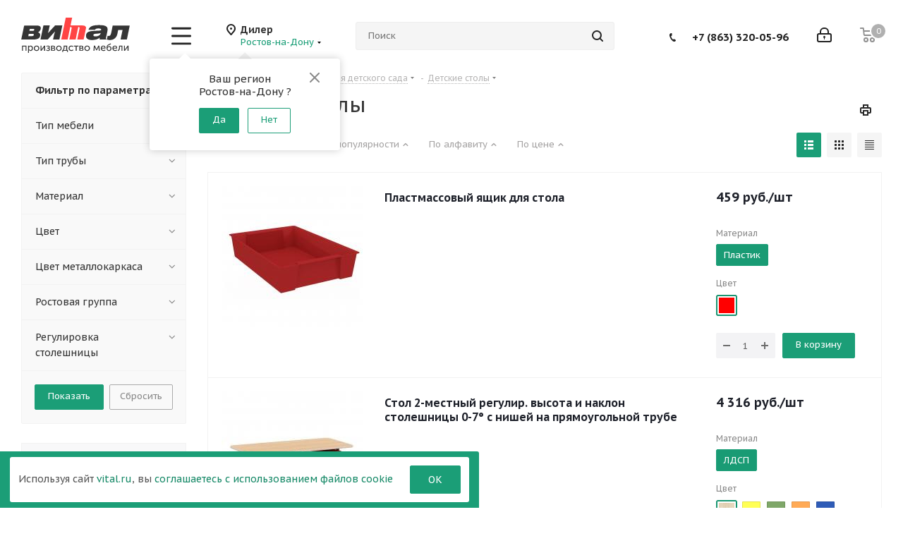

--- FILE ---
content_type: text/html; charset=UTF-8
request_url: https://rostov.vital.ru/catalog/mebel_dlya_detskogo_sada/detskie_stoly/
body_size: 100066
content:
<!DOCTYPE html>
<html prefix="og: http://ogp.me/ns#" xmlns="http://www.w3.org/1999/xhtml" xml:lang="ru" lang="ru" >
<head>
	<meta name="viewport" content="initial-scale=1.0, width=device-width" />
	<meta name="HandheldFriendly" content="true" />
	<meta name="yes" content="yes" />
	<meta name="apple-mobile-web-app-status-bar-style" content="black" />
	<meta name="SKYPE_TOOLBAR" content="SKYPE_TOOLBAR_PARSER_COMPATIBLE" />
	<meta http-equiv="Content-Type" content="text/html; charset=UTF-8" />
<meta name="description" content="Детские столы для садиков — регулируемые и нерегулируемые, игровые и дидактические столы. ★ Скидки до 5%! Цена от производителя. ➥ Купить в Ростове-на-Дону с доставкой по России в интернет-магазине Витал." />
<meta property="og:image" content="/OG.png" />
<meta property="og:title" content="Витал — производство мебели для школ" />
<meta property="og:description" content="Витал производство мебели для школ. Специализируется на изготовлении школьной мебели на территории России и СНГ. Офис и центральный склад в г. Москва и Московской области. Имеется ассортимент школьной мебели, где указаны цены с учетом доставки и сборки. При производстве школьной мебели применяются разрешенные ГОСТом и Государственной санитарной службой России материалы. Срок гарантии на школьную мебель 2 года." />
<meta property="og:type" content="website" />
<meta property="og:image:width" content="1200" />
<meta property="og:image:height" content="628" />
<meta property="og:url" content="/catalog/mebel_dlya_detskogo_sada/detskie_stoly/" />

<script data-skip-moving="true">(function(w, d, n) {var cl = "bx-core";var ht = d.documentElement;var htc = ht ? ht.className : undefined;if (htc === undefined || htc.indexOf(cl) !== -1){return;}var ua = n.userAgent;if (/(iPad;)|(iPhone;)/i.test(ua)){cl += " bx-ios";}else if (/Windows/i.test(ua)){cl += ' bx-win';}else if (/Macintosh/i.test(ua)){cl += " bx-mac";}else if (/Linux/i.test(ua) && !/Android/i.test(ua)){cl += " bx-linux";}else if (/Android/i.test(ua)){cl += " bx-android";}cl += (/(ipad|iphone|android|mobile|touch)/i.test(ua) ? " bx-touch" : " bx-no-touch");cl += w.devicePixelRatio && w.devicePixelRatio >= 2? " bx-retina": " bx-no-retina";var ieVersion = -1;if (/AppleWebKit/.test(ua)){cl += " bx-chrome";}else if ((ieVersion = getIeVersion()) > 0){cl += " bx-ie bx-ie" + ieVersion;if (ieVersion > 7 && ieVersion < 10 && !isDoctype()){cl += " bx-quirks";}}else if (/Opera/.test(ua)){cl += " bx-opera";}else if (/Gecko/.test(ua)){cl += " bx-firefox";}ht.className = htc ? htc + " " + cl : cl;function isDoctype(){if (d.compatMode){return d.compatMode == "CSS1Compat";}return d.documentElement && d.documentElement.clientHeight;}function getIeVersion(){if (/Opera/i.test(ua) || /Webkit/i.test(ua) || /Firefox/i.test(ua) || /Chrome/i.test(ua)){return -1;}var rv = -1;if (!!(w.MSStream) && !(w.ActiveXObject) && ("ActiveXObject" in w)){rv = 11;}else if (!!d.documentMode && d.documentMode >= 10){rv = 10;}else if (!!d.documentMode && d.documentMode >= 9){rv = 9;}else if (d.attachEvent && !/Opera/.test(ua)){rv = 8;}if (rv == -1 || rv == 8){var re;if (n.appName == "Microsoft Internet Explorer"){re = new RegExp("MSIE ([0-9]+[\.0-9]*)");if (re.exec(ua) != null){rv = parseFloat(RegExp.$1);}}else if (n.appName == "Netscape"){rv = 11;re = new RegExp("Trident/.*rv:([0-9]+[\.0-9]*)");if (re.exec(ua) != null){rv = parseFloat(RegExp.$1);}}}return rv;}})(window, document, navigator);</script>


<link href="https://fonts.googleapis.com/css?family=PT+Sans+Caption:400italic,700italic,400,700&subset=latin,cyrillic-ext"  rel="stylesheet" />
<link href="/bitrix/js/ui/design-tokens/dist/compatibility.min.css?1667451410397"  rel="stylesheet" />
<link href="/bitrix/js/ui/fonts/opensans/ui.font.opensans.min.css?16674514102320"  rel="stylesheet" />
<link href="/bitrix/js/main/popup/dist/main.popup.bundle.min.css?166745144825046"  rel="stylesheet" />
<link href="/bitrix/cache/css/s1/aspro_next/page_1b55813d3b36d6cc520de15dbcde6b21/page_1b55813d3b36d6cc520de15dbcde6b21_v1.css?16674526241359"  rel="stylesheet" />
<link href="/bitrix/cache/css/s1/aspro_next/default_c80ed011b079486ea2c99bdb6c59a977/default_c80ed011b079486ea2c99bdb6c59a977_v1.css?1667452551500"  rel="stylesheet" />
<link href="/bitrix/cache/css/s1/aspro_next/template_52f8e36b5130c9b6c01b26e26be7661c/template_52f8e36b5130c9b6c01b26e26be7661c_v1.css?16929297271016886"  data-template-style="true" rel="stylesheet" />







<meta name="cmsmagazine" content="ce3dd2eb434b96b3a51364fea7d4b7de" />
<link rel="shortcut icon" href="/favicon.ico?1617858816" type="image/x-icon" />
<link rel="apple-touch-icon" sizes="180x180" href="/upload/CNext/856/apple-touch-icon.png" />
<link rel="apple-touch-icon" sizes="180x180" href="/apple-touch-icon.png">
<link rel="icon" type="image/png" sizes="32x32" href="/favicon-32x32.png">
<link rel="icon" type="image/png" sizes="48x48" href="/favicon.ico">
<link rel="icon" type="image/png" sizes="16x16" href="/favicon-16x16.png">
<link rel="icon" type="image/png" sizes="70x70" href="/mstile-70x70.png">
<link rel="icon" type="image/png" sizes="150x150" href="/mstile-150x150.png">
<link rel="manifest" href="/site.webmanifest">
<link rel="mask-icon" href="/safari-pinned-tab.svg" color="#e4270e">
<meta name="msapplication-config" content="/browserconfig.xml"/>
<meta name="apple-mobile-web-app-title" content="Vital">
<meta name="application-name" content="Vital">
<meta name="msapplication-TileColor" content="#e4270e">
<meta name="theme-color" content="#ffffff">
<meta property="ya:interaction" content="XML_FORM" />
<meta property="ya:interaction:url" content="https://rostov.vital.ru/catalog/mebel_dlya_detskogo_sada/detskie_stoly/?mode=xml" />
<meta property="og:title" content="Столы для детского сада купить в Ростове-на-Дону | Цена в интернет магазине Витал" />
<meta property="og:type" content="website" />
<meta property="og:image" content="https://rostov.vital.ru/logo.png" />
<link rel="image_src" href="https://rostov.vital.ru/logo.png"  />
<meta property="og:url" content="https://rostov.vital.ru/catalog/mebel_dlya_detskogo_sada/detskie_stoly/" />
<meta property="og:description" content="Детские столы для садиков — регулируемые и нерегулируемые, игровые и дидактические столы. ★ Скидки до 5%! Цена от производителя. ➥ Купить в Ростове-на-Дону с доставкой по России в интернет-магазине Витал." />



    	    <link rel="preconnect" href="https://fonts.gstatic.com">
    <link href="https://fonts.googleapis.com/css2?family=PT+Sans+Caption:wght@400;700&display=swap" rel="stylesheet">
    <title>Столы для детского сада купить в Ростове-на-Дону | Цена в интернет магазине Витал</title>        
    </head>
<body class="site_s1 fill_bg_n " id="main">
	<div id="panel"></div>
	
	





				<!--'start_frame_cache_basketitems-component-block'-->												<div id="ajax_basket"></div>
					<!--'end_frame_cache_basketitems-component-block'-->							
		<div class="wrapper1  catalog_page basket_normal basket_fill_DARK side_LEFT catalog_icons_N banner_auto with_fast_view mheader-v1 header-v15 regions_Y fill_N footer-v1 front-vindex3 mfixed_Y mfixed_view_always title-v2 with_phones">
		
		<div class="header_wrap visible-lg visible-md title-v2">
			<header id="header">
				
<div class="header-v14 header-wrapper">
	<div class="mega_fixed_menu">
		<div class="maxwidth-theme">
			<div class="row">
				<div class="col-md-12">
					<div class="menu-only">
						<nav class="mega-menu">
							<i class="svg inline  svg-inline-close dark" aria-hidden="true" ><svg xmlns="http://www.w3.org/2000/svg" width="16" height="16" viewBox="0 0 16 16">
  <defs>
    <style>
      .cccls-1 {
        fill: #222;
        fill-rule: evenodd;
      }
    </style>
  </defs>
  <path data-name="Rounded Rectangle 114 copy 3" class="cccls-1" d="M334.411,138l6.3,6.3a1,1,0,0,1,0,1.414,0.992,0.992,0,0,1-1.408,0l-6.3-6.306-6.3,6.306a1,1,0,0,1-1.409-1.414l6.3-6.3-6.293-6.3a1,1,0,0,1,1.409-1.414l6.3,6.3,6.3-6.3A1,1,0,0,1,340.7,131.7Z" transform="translate(-325 -130)"/>
</svg>
</i>								<div class="table-menu">
		<table>
			<tr>
									
										<td class="menu-item unvisible dropdown catalog wide_menu  active">
						<div class="wrap">
							<a class="dropdown-toggle" href="/catalog/">
								<div>
																		Каталог									<div class="line-wrapper"><span class="line"></span></div>
								</div>
							</a>
																								<span class="tail"></span>
									<ul class="dropdown-menu">
																																											<li class="dropdown-submenu  ">
																								<a href="/catalog/shkolnaya_mebel/" title="Школьная мебель"><span class="name">Школьная мебель</span><span class="arrow"><i></i></span></a>
																																						<ul class="dropdown-menu toggle_menu">
																																												<li class="menu-item   ">
																<a href="/catalog/shkolnaya_mebel/uchenicheskie_stoly_i_party/" title="Ученические столы и парты"><span class="name">Ученические столы и парты</span></a>
																															</li>
																																												<li class="menu-item   ">
																<a href="/catalog/shkolnaya_mebel/uchenicheskie_stulya/" title="Ученические стулья"><span class="name">Ученические стулья</span></a>
																															</li>
																																												<li class="menu-item   ">
																<a href="/catalog/shkolnaya_mebel/rastushchie_party_osanka/" title="Растущие парты Осанка"><span class="name">Растущие парты Осанка</span></a>
																															</li>
																																												<li class="menu-item   ">
																<a href="/catalog/shkolnaya_mebel/pismennye_stoly/" title="Письменные столы"><span class="name">Письменные столы</span></a>
																															</li>
																																												<li class="menu-item   ">
																<a href="/catalog/shkolnaya_mebel/kompyuternye_stoly/" title="Компьютерные столы"><span class="name">Компьютерные столы</span></a>
																															</li>
																																												<li class="menu-item   ">
																<a href="/catalog/shkolnaya_mebel/mebel_dlya_shkolnoy_stolovoy/" title="Мебель для школьной столовой"><span class="name">Мебель для школьной столовой</span></a>
																															</li>
																																												<li class="menu-item  dropdown-submenu ">
																<a href="/catalog/shkolnaya_mebel/mebel_dlya_aktovykh_zalov_i_khollov/" title="Мебель для актовых залов и холлов"><span class="name">Мебель для актовых залов и холлов</span></a>
																																	<ul class="dropdown-menu">
																																					<li class="menu-item ">
																				<a href="/catalog/shkolnaya_mebel/mebel_dlya_aktovykh_zalov_i_khollov/stulya_bloki_stulev/" title="Стулья, блоки стульев"><span class="name">Стулья, блоки стульев</span></a>
																			</li>
																																					<li class="menu-item ">
																				<a href="/catalog/shkolnaya_mebel/mebel_dlya_aktovykh_zalov_i_khollov/divany_i_kresla1/" title="Диваны и кресла"><span class="name">Диваны и кресла</span></a>
																			</li>
																																					<li class="menu-item ">
																				<a href="/catalog/shkolnaya_mebel/mebel_dlya_aktovykh_zalov_i_khollov/banketki1/" title="Банкетки"><span class="name">Банкетки</span></a>
																			</li>
																																					<li class="menu-item ">
																				<a href="/catalog/shkolnaya_mebel/mebel_dlya_aktovykh_zalov_i_khollov/tribuny1/" title="Трибуны"><span class="name">Трибуны</span></a>
																			</li>
																																			</ul>
																	
																															</li>
																																												<li class="menu-item  dropdown-submenu ">
																<a href="/catalog/shkolnaya_mebel/mebel_dlya_shkolnykh_bibliotek/" title="Мебель для школьных библиотек"><span class="name">Мебель для школьных библиотек</span></a>
																																	<ul class="dropdown-menu">
																																					<li class="menu-item ">
																				<a href="/catalog/shkolnaya_mebel/mebel_dlya_shkolnykh_bibliotek/stoly_bibliotechnye1/" title="Столы библиотечные"><span class="name">Столы библиотечные</span></a>
																			</li>
																																					<li class="menu-item ">
																				<a href="/catalog/shkolnaya_mebel/mebel_dlya_shkolnykh_bibliotek/bibliotechnye_shkafy_i_stellazhi/" title="Библиотечные шкафы и стеллажи"><span class="name">Библиотечные шкафы и стеллажи</span></a>
																			</li>
																																			</ul>
																	
																															</li>
																																												<li class="menu-item   ">
																<a href="/catalog/shkolnaya_mebel/spetsialnye_kabinety/" title="Специальные кабинеты"><span class="name">Специальные кабинеты</span></a>
																															</li>
																																												<li class="menu-item   ">
																<a href="/catalog/shkolnaya_mebel/mebel_dlya_shkolnogo_garderoba/" title="Мебель для школьного гардероба"><span class="name">Мебель для школьного гардероба</span></a>
																															</li>
																																												<li class="menu-item collapsed  ">
																<a href="/catalog/shkolnaya_mebel/shkafy_dlya_uchebnykh_kabinetov/" title="Шкафы для учебных кабинетов"><span class="name">Шкафы для учебных кабинетов</span></a>
																															</li>
																																											<li><span class="colored more_items with_dropdown">Ещё</span></li>
																											</ul>
																							</li>
																																											<li class="dropdown-submenu active ">
																								<a href="/catalog/mebel_dlya_detskogo_sada/" title="Мебель для детского сада"><span class="name">Мебель для детского сада</span><span class="arrow"><i></i></span></a>
																																						<ul class="dropdown-menu toggle_menu">
																																												<li class="menu-item   ">
																<a href="/catalog/mebel_dlya_detskogo_sada/igrovaya_mebel/" title="Игровая мебель"><span class="name">Игровая мебель</span></a>
																															</li>
																																												<li class="menu-item   ">
																<a href="/catalog/mebel_dlya_detskogo_sada/yaselnaya_mebel/" title="Ясельная мебель"><span class="name">Ясельная мебель</span></a>
																															</li>
																																												<li class="menu-item   active">
																<a href="/catalog/mebel_dlya_detskogo_sada/detskie_stoly/" title="Детские столы"><span class="name">Детские столы</span></a>
																															</li>
																																												<li class="menu-item   ">
																<a href="/catalog/mebel_dlya_detskogo_sada/detskie_stulya/" title="Детские стулья"><span class="name">Детские стулья</span></a>
																															</li>
																																												<li class="menu-item   ">
																<a href="/catalog/mebel_dlya_detskogo_sada/detskie_skameyki_banketki/" title="Детские скамейки, банкетки"><span class="name">Детские скамейки, банкетки</span></a>
																															</li>
																																												<li class="menu-item   ">
																<a href="/catalog/mebel_dlya_detskogo_sada/detskie_shkafy_i_stenki/" title="Детские шкафы и стенки"><span class="name">Детские шкафы и стенки</span></a>
																															</li>
																																												<li class="menu-item   ">
																<a href="/catalog/mebel_dlya_detskogo_sada/detskie_kresla_i_divany/" title="Детские кресла и диваны"><span class="name">Детские кресла и диваны</span></a>
																															</li>
																																												<li class="menu-item   ">
																<a href="/catalog/mebel_dlya_detskogo_sada/detskie_krovati/" title="Детские кровати"><span class="name">Детские кровати</span></a>
																															</li>
																																												<li class="menu-item   ">
																<a href="/catalog/mebel_dlya_detskogo_sada/veshalki1/" title="Вешалки"><span class="name">Вешалки</span></a>
																															</li>
																																									</ul>
																							</li>
																																											<li class="dropdown-submenu  ">
																								<a href="/catalog/mebel_dlya_doma_i_ofisa/" title="Мебель для дома и офиса"><span class="name">Мебель для дома и офиса</span><span class="arrow"><i></i></span></a>
																																						<ul class="dropdown-menu toggle_menu">
																																												<li class="menu-item   ">
																<a href="/catalog/mebel_dlya_doma_i_ofisa/ofisnye_shkafy_i_stellazhi/" title="Офисные шкафы и стеллажи"><span class="name">Офисные шкафы и стеллажи</span></a>
																															</li>
																																												<li class="menu-item   ">
																<a href="/catalog/mebel_dlya_doma_i_ofisa/ofisnye_stulya_i_kresla/" title="Офисные стулья и кресла"><span class="name">Офисные стулья и кресла</span></a>
																															</li>
																																												<li class="menu-item  dropdown-submenu ">
																<a href="/catalog/mebel_dlya_doma_i_ofisa/stoly_dlya_doma_i_ofisa/" title="Столы для дома и офиса"><span class="name">Столы для дома и офиса</span></a>
																																	<ul class="dropdown-menu">
																																					<li class="menu-item ">
																				<a href="/catalog/mebel_dlya_doma_i_ofisa/stoly_dlya_doma_i_ofisa/pismennye_stoly1/" title="Письменные столы"><span class="name">Письменные столы</span></a>
																			</li>
																																					<li class="menu-item ">
																				<a href="/catalog/mebel_dlya_doma_i_ofisa/stoly_dlya_doma_i_ofisa/party_transformery_osanka/" title="Парты-трансформеры Осанка"><span class="name">Парты-трансформеры Осанка</span></a>
																			</li>
																																					<li class="menu-item ">
																				<a href="/catalog/mebel_dlya_doma_i_ofisa/stoly_dlya_doma_i_ofisa/kompyuternye_stoly1/" title="Компьютерные столы"><span class="name">Компьютерные столы</span></a>
																			</li>
																																			</ul>
																	
																															</li>
																																												<li class="menu-item   ">
																<a href="/catalog/mebel_dlya_doma_i_ofisa/krovati1/" title="Кровати"><span class="name">Кровати</span></a>
																															</li>
																																												<li class="menu-item   ">
																<a href="/catalog/mebel_dlya_doma_i_ofisa/tumby1/" title="Тумбы"><span class="name">Тумбы</span></a>
																															</li>
																																									</ul>
																							</li>
																																											<li class="dropdown-submenu  has_img">
																										<div class="menu_img"><img src="/upload/resize_cache/iblock/6b6/60_60_1/doski.png" alt="Доски школьные и офисные" title="Доски школьные и офисные" /></div>
																																					<a href="/catalog/doski_shkolnye_i_universalnye/" title="Доски школьные и офисные"><span class="name">Доски школьные и офисные</span><span class="arrow"><i></i></span></a>
																																						<ul class="dropdown-menu toggle_menu">
																																												<li class="menu-item   ">
																<a href="/catalog/doski_shkolnye_i_universalnye/magnitno_markernye/" title="Магнитно-маркерные"><span class="name">Магнитно-маркерные</span></a>
																															</li>
																																												<li class="menu-item   ">
																<a href="/catalog/doski_shkolnye_i_universalnye/magnitno_melovye/" title="Магнитно-меловые"><span class="name">Магнитно-меловые</span></a>
																															</li>
																																												<li class="menu-item   ">
																<a href="/catalog/doski_shkolnye_i_universalnye/kombinirovannye/" title="Комбинированные"><span class="name">Комбинированные</span></a>
																															</li>
																																												<li class="menu-item   ">
																<a href="/catalog/doski_shkolnye_i_universalnye/probkovye_doski/" title="Пробковые доски"><span class="name">Пробковые доски</span></a>
																															</li>
																																												<li class="menu-item   ">
																<a href="/catalog/doski_shkolnye_i_universalnye/tkanevye_doski/" title="Тканевые доски"><span class="name">Тканевые доски</span></a>
																															</li>
																																												<li class="menu-item   ">
																<a href="/catalog/doski_shkolnye_i_universalnye/tumby_i_prinadlezhnosti_dlya_dosok/" title="Тумбы и принадлежности для досок"><span class="name">Тумбы и принадлежности для досок</span></a>
																															</li>
																																									</ul>
																							</li>
																			</ul>
									<ul class="dropdown-menu">
																																											<li class="dropdown-submenu  has_img">
																										<div class="menu_img"><img src="/upload/resize_cache/iblock/6a1/60_60_1/trans.png" alt="Столы и стулья" title="Столы и стулья" /></div>
																																					<a href="/catalog/stoly_i_stulya/" title="Столы и стулья"><span class="name">Столы и стулья</span><span class="arrow"><i></i></span></a>
																																						<ul class="dropdown-menu toggle_menu">
																																												<li class="menu-item   ">
																<a href="/catalog/stoly_i_stulya/stoly_uchenicheskie/" title="Столы ученические"><span class="name">Столы ученические</span></a>
																															</li>
																																												<li class="menu-item   ">
																<a href="/catalog/stoly_i_stulya/stulya_uchenicheskie/" title="Стулья ученические"><span class="name">Стулья ученические</span></a>
																															</li>
																																												<li class="menu-item   ">
																<a href="/catalog/stoly_i_stulya/stoly_transformery_osanka/" title="Столы-трансформеры &quot;Осанка&quot;"><span class="name">Столы-трансформеры &quot;Осанка&quot;</span></a>
																															</li>
																																												<li class="menu-item   ">
																<a href="/catalog/stoly_i_stulya/stoly_prepodavatelskie_i_obshchego_naznacheniya/" title="Столы преподавательские и общего назначения"><span class="name">Столы преподавательские и общего назначения</span></a>
																															</li>
																																												<li class="menu-item   ">
																<a href="/catalog/stoly_i_stulya/party_i_stoly_auditornye/" title="Парты и столы аудиторные"><span class="name">Парты и столы аудиторные</span></a>
																															</li>
																																												<li class="menu-item   ">
																<a href="/catalog/stoly_i_stulya/stoly_bibliotechnye/" title="Столы библиотечные"><span class="name">Столы библиотечные</span></a>
																															</li>
																																												<li class="menu-item   ">
																<a href="/catalog/stoly_i_stulya/stoly_obedennye/" title="Столы обеденные"><span class="name">Столы обеденные</span></a>
																															</li>
																																												<li class="menu-item   ">
																<a href="/catalog/stoly_i_stulya/stoly_spetsialnye/" title="Столы специальные"><span class="name">Столы специальные</span></a>
																															</li>
																																												<li class="menu-item   ">
																<a href="/catalog/stoly_i_stulya/stulya_myagkie_i_ofisnye_kresla/" title="Стулья мягкие и офисные кресла"><span class="name">Стулья мягкие и офисные кресла</span></a>
																															</li>
																																												<li class="menu-item   ">
																<a href="/catalog/stoly_i_stulya/stoly_kompyuternye/" title="Столы компьютерные"><span class="name">Столы компьютерные</span></a>
																															</li>
																																												<li class="menu-item collapsed  ">
																<a href="/catalog/stoly_i_stulya/aksessuary_dlya_stolov/" title="Аксессуары для столов"><span class="name">Аксессуары для столов</span></a>
																															</li>
																																												<li class="menu-item collapsed  ">
																<a href="/catalog/stoly_i_stulya/stoly_detskie/" title="Столы детские"><span class="name">Столы детские</span></a>
																															</li>
																																												<li class="menu-item collapsed  ">
																<a href="/catalog/stoly_i_stulya/stulya_detskie/" title="Стулья детские"><span class="name">Стулья детские</span></a>
																															</li>
																																											<li><span class="colored more_items with_dropdown">Ещё</span></li>
																											</ul>
																							</li>
																																											<li class="dropdown-submenu  has_img">
																										<div class="menu_img"><img src="/upload/resize_cache/iblock/637/60_60_1/shkaf.png" alt="Шкафы, стеллажи, детские стенки" title="Шкафы, стеллажи, детские стенки" /></div>
																																					<a href="/catalog/shkafy_stellazhi_detskie_stenki/" title="Шкафы, стеллажи, детские стенки"><span class="name">Шкафы, стеллажи, детские стенки</span><span class="arrow"><i></i></span></a>
																																						<ul class="dropdown-menu toggle_menu">
																																												<li class="menu-item   ">
																<a href="/catalog/shkafy_stellazhi_detskie_stenki/shkafy/" title="Шкафы"><span class="name">Шкафы</span></a>
																															</li>
																																												<li class="menu-item   ">
																<a href="/catalog/shkafy_stellazhi_detskie_stenki/stellazhi/" title="Стеллажи"><span class="name">Стеллажи</span></a>
																															</li>
																																												<li class="menu-item   ">
																<a href="/catalog/shkafy_stellazhi_detskie_stenki/detskie_stenki/" title="Детские шкафы и стенки"><span class="name">Детские шкафы и стенки</span></a>
																															</li>
																																									</ul>
																							</li>
																																											<li class="dropdown-submenu  has_img">
																										<div class="menu_img"><img src="/upload/resize_cache/iblock/7bf/60_60_1/bloki.png" alt="Банкетки, блоки стульев, скамейки, табуреты" title="Банкетки, блоки стульев, скамейки, табуреты" /></div>
																																					<a href="/catalog/banketki_bloki_stulev_skameyki_taburety/" title="Банкетки, блоки стульев, скамейки, табуреты"><span class="name">Банкетки, блоки стульев, скамейки, табуреты</span><span class="arrow"><i></i></span></a>
																																						<ul class="dropdown-menu toggle_menu">
																																												<li class="menu-item   ">
																<a href="/catalog/banketki_bloki_stulev_skameyki_taburety/banketki/" title="Банкетки"><span class="name">Банкетки</span></a>
																															</li>
																																												<li class="menu-item   ">
																<a href="/catalog/banketki_bloki_stulev_skameyki_taburety/bloki_stulev/" title="Блоки стульев"><span class="name">Блоки стульев</span></a>
																															</li>
																																												<li class="menu-item   ">
																<a href="/catalog/banketki_bloki_stulev_skameyki_taburety/skameyki/" title="Скамейки"><span class="name">Скамейки</span></a>
																															</li>
																																												<li class="menu-item   ">
																<a href="/catalog/banketki_bloki_stulev_skameyki_taburety/taburety/" title="Табуреты"><span class="name">Табуреты</span></a>
																															</li>
																																												<li class="menu-item   ">
																<a href="/catalog/banketki_bloki_stulev_skameyki_taburety/detskie_lavki/" title="Детские лавки"><span class="name">Детские лавки</span></a>
																															</li>
																																									</ul>
																							</li>
																																											<li class="dropdown-submenu  has_img">
																										<div class="menu_img"><img src="/upload/resize_cache/iblock/663/60_60_1/51d3f49f04902.png" alt="Диваны и кресла" title="Диваны и кресла" /></div>
																																					<a href="/catalog/divany_i_kresla/" title="Диваны и кресла"><span class="name">Диваны и кресла</span><span class="arrow"><i></i></span></a>
																																						<ul class="dropdown-menu toggle_menu">
																																												<li class="menu-item   ">
																<a href="/catalog/divany_i_kresla/divany/" title="Диваны"><span class="name">Диваны</span></a>
																															</li>
																																												<li class="menu-item   ">
																<a href="/catalog/divany_i_kresla/kresla/" title="Кресла"><span class="name">Кресла</span></a>
																															</li>
																																												<li class="menu-item   ">
																<a href="/catalog/divany_i_kresla/detskie_divany_i_kresla/" title="Детские диваны и кресла"><span class="name">Детские диваны и кресла</span></a>
																															</li>
																																									</ul>
																							</li>
																																											<li class="dropdown-submenu  has_img">
																										<div class="menu_img"><img src="/upload/resize_cache/iblock/061/60_60_1/51c1ac8636ebc.png" alt="Трибуны, тумбы, вешалки" title="Трибуны, тумбы, вешалки" /></div>
																																					<a href="/catalog/tribuny_tumby_veshalki/" title="Трибуны, тумбы, вешалки"><span class="name">Трибуны, тумбы, вешалки</span><span class="arrow"><i></i></span></a>
																																						<ul class="dropdown-menu toggle_menu">
																																												<li class="menu-item   ">
																<a href="/catalog/tribuny_tumby_veshalki/tribuny/" title="Трибуны"><span class="name">Трибуны</span></a>
																															</li>
																																												<li class="menu-item   ">
																<a href="/catalog/tribuny_tumby_veshalki/tumby/" title="Тумбы"><span class="name">Тумбы</span></a>
																															</li>
																																												<li class="menu-item   ">
																<a href="/catalog/tribuny_tumby_veshalki/veshalki/" title="Вешалки"><span class="name">Вешалки</span></a>
																															</li>
																																									</ul>
																							</li>
																																											<li class="dropdown-submenu  has_img">
																										<div class="menu_img"><img src="/upload/resize_cache/iblock/4df/60_60_1/566fe00da9cfc.png" alt="Кровати, кушетки, ширмы" title="Кровати, кушетки, ширмы" /></div>
																																					<a href="/catalog/krovati_kushetki_shirmy/" title="Кровати, кушетки, ширмы"><span class="name">Кровати, кушетки, ширмы</span><span class="arrow"><i></i></span></a>
																																						<ul class="dropdown-menu toggle_menu">
																																												<li class="menu-item   ">
																<a href="/catalog/krovati_kushetki_shirmy/krovati/" title="Кровати"><span class="name">Кровати</span></a>
																															</li>
																																												<li class="menu-item   ">
																<a href="/catalog/krovati_kushetki_shirmy/kushetki_meditsinskie/" title="Кушетки медицинские"><span class="name">Кушетки медицинские</span></a>
																															</li>
																																												<li class="menu-item   ">
																<a href="/catalog/krovati_kushetki_shirmy/shirmy/" title="Ширмы"><span class="name">Ширмы</span></a>
																															</li>
																																												<li class="menu-item   ">
																<a href="/catalog/krovati_kushetki_shirmy/detskie/" title="Детские кровати"><span class="name">Детские кровати</span></a>
																															</li>
																																									</ul>
																							</li>
																			</ul>
																					</div>
					</td>
									
										<td class="menu-item unvisible dropdown   ">
						<div class="wrap">
							<a class="dropdown-toggle" href="/howtobuy/">
								<div>
																		Как купить									<div class="line-wrapper"><span class="line"></span></div>
								</div>
							</a>
																								<span class="tail"></span>
									<ul class="dropdown-menu">
																																																						<li class="   ">
																								<a href="/howtobuy/payment/" title="Условия оплаты"><span class="name">Условия оплаты</span></a>
																							</li>
																																																						<li class="   ">
																								<a href="/howtobuy/delivery/" title="Условия доставки"><span class="name">Условия доставки</span></a>
																							</li>
																																																						<li class="   ">
																								<a href="/howtobuy/warranty/" title="Гарантия на товар"><span class="name">Гарантия на товар</span></a>
																							</li>
																																																						<li class="   ">
																								<a href="/howtobuy/discounts/" title="Скидки"><span class="name">Скидки</span></a>
																							</li>
																			</ul>
																					</div>
					</td>
									
										<td class="menu-item unvisible dropdown   ">
						<div class="wrap">
							<a class="dropdown-toggle" href="/company/">
								<div>
																		Компания									<div class="line-wrapper"><span class="line"></span></div>
								</div>
							</a>
																								<span class="tail"></span>
									<ul class="dropdown-menu">
																																																						<li class="   ">
																								<a href="/company/vacancy/" title="Вакансии"><span class="name">Вакансии</span></a>
																							</li>
																																																						<li class="   ">
																								<a href="/company/licenses/" title="Сертификаты"><span class="name">Сертификаты</span></a>
																							</li>
																																																						<li class="   ">
																								<a href="/company/policy/" title="Политика"><span class="name">Политика</span></a>
																							</li>
																																																						<li class="   ">
																								<a href="/company/stores/" title="Представительства"><span class="name">Представительства</span></a>
																							</li>
																														</ul>
																					</div>
					</td>
									
										<td class="menu-item unvisible dropdown   ">
						<div class="wrap">
							<a class="dropdown-toggle" href="/help/">
								<div>
																		Помощь									<div class="line-wrapper"><span class="line"></span></div>
								</div>
							</a>
																								<span class="tail"></span>
									<ul class="dropdown-menu">
																																																						<li class="   ">
																								<a href="/help/faq/" title="Вопрос-ответ"><span class="name">Вопрос-ответ</span></a>
																							</li>
																																																						<li class="   ">
																								<a href="/help/suggestions/" title="Жалобы и предложения"><span class="name">Жалобы и предложения</span></a>
																							</li>
																																																						<li class="   fatty-item">
																								<a href="/contacts/" title="Контакты"><span class="name">Контакты</span></a>
																							</li>
																			</ul>
																					</div>
					</td>
				
				<td class="menu-item dropdown js-dropdown nosave unvisible">
					<div class="wrap">
						<a class="dropdown-toggle more-items" href="#">
							<span>Ещё</span>
						</a>
						<span class="tail"></span>
						<ul class="dropdown-menu"></ul>
					</div>
				</td>

			</tr>
		</table>
	</div>
						</nav>
					</div>
				</div>
			</div>
		</div>
	</div>

	<div class="logo_and_menu-row">
		<div class="logo-row">
			<div class="maxwidth-theme">
				<div class="row">
					<div class="logo-block col-md-2 col-sm-3">
                        <a href="/">
                            <div class="logo">
                                                           </div>
                        </a>
					</div>
					<div class="burger pull-left"><i class="svg inline  svg-inline-burger dark" aria-hidden="true" ><svg xmlns="http://www.w3.org/2000/svg" width="30" height="25" viewBox="0 0 18 16">
  <defs>
    <style>
      .cls-1 {
        fill: #fff;
        fill-rule: evenodd;
      }
    </style>
  </defs>
  <path data-name="Rounded Rectangle 81 copy 2" class="cls-1" d="M330,114h16a1,1,0,0,1,1,1h0a1,1,0,0,1-1,1H330a1,1,0,0,1-1-1h0A1,1,0,0,1,330,114Zm0,7h16a1,1,0,0,1,1,1h0a1,1,0,0,1-1,1H330a1,1,0,0,1-1-1h0A1,1,0,0,1,330,121Zm0,7h16a1,1,0,0,1,1,1h0a1,1,0,0,1-1,1H330a1,1,0,0,1-1-1h0A1,1,0,0,1,330,128Z" transform="translate(-329 -114)"/>
</svg>
</i></div>
																<div class="inline-block pull-left">
							<div class="top-description">
								<!--'start_frame_cache_header-regionality-block'-->					<div class="region_wrapper">
			<div class="city_title">Дилер</div>
			<a class="js_city_chooser colored js-modal-city-chooser fancybox.ajax" href="/ajax/form.php?form_id=city_chooser&data-param-form_id=city_chooser&data-param-url=%2Fcatalog%2Fmebel_dlya_detskogo_sada%2Fdetskie_stoly%2F" data-param-url="%2Fcatalog%2Fmebel_dlya_detskogo_sada%2Fdetskie_stoly%2F">
				<span>Ростов-на-Дону</span><span class="arrow"><i></i></span>
			</a>
            							<div class="confirm_region">
					<i class="close"></i>
					<div class="title">Ваш регион<br> Ростов-на-Дону ?</div>
					<div class="buttons">
						<span class="btn btn-default aprove" data-id="266">Да</span>
						<span class="btn btn-default white js_city_change">Нет</span>
					</div>
				</div>
					</div>
	<!--'end_frame_cache_header-regionality-block'-->							</div>
						</div>
										<div class="search_wrap col-md-3">
						<div class="search-block inner-table-block">
							
				<div class="search-wrapper">
				<div id="title-search_fixed">
					<form action="/catalog/" class="search">
						<div class="search-input-div">
							<input class="search-input" id="title-search-input_fixed" type="text" name="q" value="" placeholder="Поиск" size="20" maxlength="50" autocomplete="off" />
						</div>
						<div class="search-button-div">
							<button class="btn btn-search" type="submit" name="s" value="Найти"><i class="svg svg-search svg-black"></i></button>
							<span class="close-block inline-search-hide"><span class="svg svg-close close-icons"></span></span>
						</div>
					</form>
				</div>
			</div>
							</div>
					</div>
					<div class="right-icons pull-right">
						<div class="pull-right">
														<!--'start_frame_cache_header-basket-with-compare-block1'-->													<!-- noindex -->
											<div class="wrap_icon wrap_basket baskets">
											<a rel="nofollow" class="basket-link delay  big " href="/basket/#delayed" title="Список отложенных товаров пуст">
							<span class="js-basket-block">
								<i class="svg inline  svg-inline-wish big" aria-hidden="true" ><svg xmlns="http://www.w3.org/2000/svg" width="22.969" height="21" viewBox="0 0 22.969 21">
  <defs>
    <style>
      .whcls-1 {
        fill: #222;
        fill-rule: evenodd;
      }
    </style>
  </defs>
  <path class="whcls-1" d="M21.028,10.68L11.721,20H11.339L2.081,10.79A6.19,6.19,0,0,1,6.178,0a6.118,6.118,0,0,1,5.383,3.259A6.081,6.081,0,0,1,23.032,6.147,6.142,6.142,0,0,1,21.028,10.68ZM19.861,9.172h0l-8.176,8.163H11.369L3.278,9.29l0.01-.009A4.276,4.276,0,0,1,6.277,1.986,4.2,4.2,0,0,1,9.632,3.676l0.012-.01,0.064,0.1c0.077,0.107.142,0.22,0.208,0.334l1.692,2.716,1.479-2.462a4.23,4.23,0,0,1,.39-0.65l0.036-.06L13.52,3.653a4.173,4.173,0,0,1,3.326-1.672A4.243,4.243,0,0,1,19.861,9.172ZM22,20h1v1H22V20Zm0,0h1v1H22V20Z" transform="translate(-0.031)"/>
</svg>
</i>								<span class="title dark_link">Отложенные</span>
								<span class="count">0</span>
							</span>
						</a>
											</div>
																<div class="wrap_icon wrap_basket baskets">
											<a rel="nofollow" class="basket-link basket   big " href="/basket/" title="Корзина пуста">
							<span class="js-basket-block">
								<i class="svg inline  svg-inline-basket big" aria-hidden="true" ><svg xmlns="http://www.w3.org/2000/svg" width="22" height="21" viewBox="0 0 22 21">
  <defs>
    <style>
      .cls-1 {
        fill: #222;
        fill-rule: evenodd;
      }
    </style>
  </defs>
  <path data-name="Ellipse 2 copy 6" class="cls-1" d="M1507,122l-0.99,1.009L1492,123l-1-1-1-9h-3a0.88,0.88,0,0,1-1-1,1.059,1.059,0,0,1,1.22-1h2.45c0.31,0,.63.006,0.63,0.006a1.272,1.272,0,0,1,1.4.917l0.41,3.077H1507l1,1v1ZM1492.24,117l0.43,3.995h12.69l0.82-4Zm2.27,7.989a3.5,3.5,0,1,1-3.5,3.5A3.495,3.495,0,0,1,1494.51,124.993Zm8.99,0a3.5,3.5,0,1,1-3.49,3.5A3.5,3.5,0,0,1,1503.5,124.993Zm-9,2.006a1.5,1.5,0,1,1-1.5,1.5A1.5,1.5,0,0,1,1494.5,127Zm9,0a1.5,1.5,0,1,1-1.5,1.5A1.5,1.5,0,0,1,1503.5,127Z" transform="translate(-1486 -111)"/>
</svg>
</i>																<span class="title dark_link">Корзина</span>
																<span class="count">0</span>
							</span>
						</a>
											</div>
										<!-- /noindex -->
							<!--'end_frame_cache_header-basket-with-compare-block1'-->									</div>
						<div class="pull-right">
							<div class="wrap_icon wrap_cabinet">
								
		<!--'start_frame_cache_header-auth-block1'-->			<!-- noindex --><a rel="nofollow" title="Мой кабинет" class="personal-link dark-color animate-load" data-event="jqm" data-param-type="auth" data-param-backurl="/catalog/mebel_dlya_detskogo_sada/detskie_stoly/index.php" data-name="auth" href="/personal/"><i class="svg inline big svg-inline-cabinet" aria-hidden="true" title="Мой кабинет"><svg xmlns="http://www.w3.org/2000/svg" width="21" height="21" viewBox="0 0 21 21">
  <defs>
    <style>
      .loccls-1 {
        fill: #222;
        fill-rule: evenodd;
      }
    </style>
  </defs>
  <path data-name="Rounded Rectangle 110" class="loccls-1" d="M1433,132h-15a3,3,0,0,1-3-3v-7a3,3,0,0,1,3-3h1v-2a6,6,0,0,1,6-6h1a6,6,0,0,1,6,6v2h1a3,3,0,0,1,3,3v7A3,3,0,0,1,1433,132Zm-3-15a4,4,0,0,0-4-4h-1a4,4,0,0,0-4,4v2h9v-2Zm4,5a1,1,0,0,0-1-1h-15a1,1,0,0,0-1,1v7a1,1,0,0,0,1,1h15a1,1,0,0,0,1-1v-7Zm-8,3.9v1.6a0.5,0.5,0,1,1-1,0v-1.6A1.5,1.5,0,1,1,1426,125.9Z" transform="translate(-1415 -111)"/>
</svg>
</i></a><!-- /noindex -->		<!--'end_frame_cache_header-auth-block1'-->
								</div>
						</div>
						<div class="pull-right">
							<div class="wrap_icon inner-table-block">
								<div class="phone-block">
																			
						<!--'start_frame_cache_header-allphones-block1'-->		
											<!-- noindex -->
			<div class="phone lg">
				<i class="svg svg-phone"></i>
				<a rel="nofollow" class="mgo-number" href="tel:+78633200596">+7 (863) 320-05-96</a>
							</div>
			<!-- /noindex -->
					
				<!--'end_frame_cache_header-allphones-block1'-->		
																											</div>
							</div>
						</div>
					</div>
				</div>
			</div>
		</div>	</div>
	<div class="line-row visible-xs"></div>
</div>
			</header>
		</div>
		
					<div id="headerfixed">
				<div class="wrapper_inner">
	<div class="logo-row v1 row margin0">
		<div class="pull-left">
			<div class="inner-table-block sep-left nopadding logo-block">
                <a href="/">
                    <div class="logo">
                                            </div>
                </a>
			</div>
		</div>
		<div class="pull-left">
			<div class="inner-table-block menu-block rows sep-left">
				<div class="title"><i class="svg svg-burger"></i>Меню&nbsp;&nbsp;<i class="fa fa-angle-down"></i></div>
				<div class="navs table-menu js-nav">
						<ul class="nav nav-pills responsive-menu visible-xs" id="mainMenuF">
								<li class="dropdown active">
				<a class="dropdown-toggle" href="/catalog/" title="Каталог">
					Каталог											<i class="fa fa-angle-right"></i>
									</a>
									<ul class="dropdown-menu fixed_menu_ext">
																													<li class="dropdown-submenu dropdown-toggle ">
									<a href="/catalog/shkolnaya_mebel/" title="Школьная мебель">
										Школьная мебель																					&nbsp;<i class="fa fa-angle-right"></i>
																			</a>
																			<ul class="dropdown-menu fixed_menu_ext">
																																			<li class=" ">
													<a href="/catalog/shkolnaya_mebel/uchenicheskie_stoly_i_party/" title="Ученические столы и парты">
														Ученические столы и парты																											</a>
																									</li>
																																			<li class=" ">
													<a href="/catalog/shkolnaya_mebel/uchenicheskie_stulya/" title="Ученические стулья">
														Ученические стулья																											</a>
																									</li>
																																			<li class=" ">
													<a href="/catalog/shkolnaya_mebel/rastushchie_party_osanka/" title="Растущие парты Осанка">
														Растущие парты Осанка																											</a>
																									</li>
																																			<li class=" ">
													<a href="/catalog/shkolnaya_mebel/pismennye_stoly/" title="Письменные столы">
														Письменные столы																											</a>
																									</li>
																																			<li class=" ">
													<a href="/catalog/shkolnaya_mebel/kompyuternye_stoly/" title="Компьютерные столы">
														Компьютерные столы																											</a>
																									</li>
																																			<li class=" ">
													<a href="/catalog/shkolnaya_mebel/mebel_dlya_shkolnoy_stolovoy/" title="Мебель для школьной столовой">
														Мебель для школьной столовой																											</a>
																									</li>
																																			<li class="dropdown-submenu dropdown-toggle ">
													<a href="/catalog/shkolnaya_mebel/mebel_dlya_aktovykh_zalov_i_khollov/" title="Мебель для актовых залов и холлов">
														Мебель для актовых залов и холлов																													&nbsp;<i class="fa fa-angle-right"></i>
																											</a>
																											<ul class="dropdown-menu fixed_menu_ext">
																															<li class="">
																	<a href="/catalog/shkolnaya_mebel/mebel_dlya_aktovykh_zalov_i_khollov/stulya_bloki_stulev/" title="Стулья, блоки стульев">Стулья, блоки стульев</a>
																</li>
																															<li class="">
																	<a href="/catalog/shkolnaya_mebel/mebel_dlya_aktovykh_zalov_i_khollov/divany_i_kresla1/" title="Диваны и кресла">Диваны и кресла</a>
																</li>
																															<li class="">
																	<a href="/catalog/shkolnaya_mebel/mebel_dlya_aktovykh_zalov_i_khollov/banketki1/" title="Банкетки">Банкетки</a>
																</li>
																															<li class="">
																	<a href="/catalog/shkolnaya_mebel/mebel_dlya_aktovykh_zalov_i_khollov/tribuny1/" title="Трибуны">Трибуны</a>
																</li>
																													</ul>
																									</li>
																																			<li class="dropdown-submenu dropdown-toggle ">
													<a href="/catalog/shkolnaya_mebel/mebel_dlya_shkolnykh_bibliotek/" title="Мебель для школьных библиотек">
														Мебель для школьных библиотек																													&nbsp;<i class="fa fa-angle-right"></i>
																											</a>
																											<ul class="dropdown-menu fixed_menu_ext">
																															<li class="">
																	<a href="/catalog/shkolnaya_mebel/mebel_dlya_shkolnykh_bibliotek/stoly_bibliotechnye1/" title="Столы библиотечные">Столы библиотечные</a>
																</li>
																															<li class="">
																	<a href="/catalog/shkolnaya_mebel/mebel_dlya_shkolnykh_bibliotek/bibliotechnye_shkafy_i_stellazhi/" title="Библиотечные шкафы и стеллажи">Библиотечные шкафы и стеллажи</a>
																</li>
																													</ul>
																									</li>
																																			<li class=" ">
													<a href="/catalog/shkolnaya_mebel/spetsialnye_kabinety/" title="Специальные кабинеты">
														Специальные кабинеты																											</a>
																									</li>
																																			<li class=" ">
													<a href="/catalog/shkolnaya_mebel/mebel_dlya_shkolnogo_garderoba/" title="Мебель для школьного гардероба">
														Мебель для школьного гардероба																											</a>
																									</li>
																																			<li class=" ">
													<a href="/catalog/shkolnaya_mebel/shkafy_dlya_uchebnykh_kabinetov/" title="Шкафы для учебных кабинетов">
														Шкафы для учебных кабинетов																											</a>
																									</li>
																					</ul>
																	</li>
																							<li class="dropdown-submenu dropdown-toggle active">
									<a href="/catalog/mebel_dlya_detskogo_sada/" title="Мебель для детского сада">
										Мебель для детского сада																					&nbsp;<i class="fa fa-angle-right"></i>
																			</a>
																			<ul class="dropdown-menu fixed_menu_ext">
																																			<li class=" ">
													<a href="/catalog/mebel_dlya_detskogo_sada/igrovaya_mebel/" title="Игровая мебель">
														Игровая мебель																											</a>
																									</li>
																																			<li class=" ">
													<a href="/catalog/mebel_dlya_detskogo_sada/yaselnaya_mebel/" title="Ясельная мебель">
														Ясельная мебель																											</a>
																									</li>
																																			<li class=" active">
													<a href="/catalog/mebel_dlya_detskogo_sada/detskie_stoly/" title="Детские столы">
														Детские столы																											</a>
																									</li>
																																			<li class=" ">
													<a href="/catalog/mebel_dlya_detskogo_sada/detskie_stulya/" title="Детские стулья">
														Детские стулья																											</a>
																									</li>
																																			<li class=" ">
													<a href="/catalog/mebel_dlya_detskogo_sada/detskie_skameyki_banketki/" title="Детские скамейки, банкетки">
														Детские скамейки, банкетки																											</a>
																									</li>
																																			<li class=" ">
													<a href="/catalog/mebel_dlya_detskogo_sada/detskie_shkafy_i_stenki/" title="Детские шкафы и стенки">
														Детские шкафы и стенки																											</a>
																									</li>
																																			<li class=" ">
													<a href="/catalog/mebel_dlya_detskogo_sada/detskie_kresla_i_divany/" title="Детские кресла и диваны">
														Детские кресла и диваны																											</a>
																									</li>
																																			<li class=" ">
													<a href="/catalog/mebel_dlya_detskogo_sada/detskie_krovati/" title="Детские кровати">
														Детские кровати																											</a>
																									</li>
																																			<li class=" ">
													<a href="/catalog/mebel_dlya_detskogo_sada/veshalki1/" title="Вешалки">
														Вешалки																											</a>
																									</li>
																					</ul>
																	</li>
																							<li class="dropdown-submenu dropdown-toggle ">
									<a href="/catalog/mebel_dlya_doma_i_ofisa/" title="Мебель для дома и офиса">
										Мебель для дома и офиса																					&nbsp;<i class="fa fa-angle-right"></i>
																			</a>
																			<ul class="dropdown-menu fixed_menu_ext">
																																			<li class=" ">
													<a href="/catalog/mebel_dlya_doma_i_ofisa/ofisnye_shkafy_i_stellazhi/" title="Офисные шкафы и стеллажи">
														Офисные шкафы и стеллажи																											</a>
																									</li>
																																			<li class=" ">
													<a href="/catalog/mebel_dlya_doma_i_ofisa/ofisnye_stulya_i_kresla/" title="Офисные стулья и кресла">
														Офисные стулья и кресла																											</a>
																									</li>
																																			<li class="dropdown-submenu dropdown-toggle ">
													<a href="/catalog/mebel_dlya_doma_i_ofisa/stoly_dlya_doma_i_ofisa/" title="Столы для дома и офиса">
														Столы для дома и офиса																													&nbsp;<i class="fa fa-angle-right"></i>
																											</a>
																											<ul class="dropdown-menu fixed_menu_ext">
																															<li class="">
																	<a href="/catalog/mebel_dlya_doma_i_ofisa/stoly_dlya_doma_i_ofisa/pismennye_stoly1/" title="Письменные столы">Письменные столы</a>
																</li>
																															<li class="">
																	<a href="/catalog/mebel_dlya_doma_i_ofisa/stoly_dlya_doma_i_ofisa/party_transformery_osanka/" title="Парты-трансформеры Осанка">Парты-трансформеры Осанка</a>
																</li>
																															<li class="">
																	<a href="/catalog/mebel_dlya_doma_i_ofisa/stoly_dlya_doma_i_ofisa/kompyuternye_stoly1/" title="Компьютерные столы">Компьютерные столы</a>
																</li>
																													</ul>
																									</li>
																																			<li class=" ">
													<a href="/catalog/mebel_dlya_doma_i_ofisa/krovati1/" title="Кровати">
														Кровати																											</a>
																									</li>
																																			<li class=" ">
													<a href="/catalog/mebel_dlya_doma_i_ofisa/tumby1/" title="Тумбы">
														Тумбы																											</a>
																									</li>
																					</ul>
																	</li>
																							<li class="dropdown-submenu dropdown-toggle ">
									<a href="/catalog/doski_shkolnye_i_universalnye/" title="Доски школьные и офисные">
										Доски школьные и офисные																					&nbsp;<i class="fa fa-angle-right"></i>
																			</a>
																			<ul class="dropdown-menu fixed_menu_ext">
																																			<li class=" ">
													<a href="/catalog/doski_shkolnye_i_universalnye/magnitno_markernye/" title="Магнитно-маркерные">
														Магнитно-маркерные																											</a>
																									</li>
																																			<li class=" ">
													<a href="/catalog/doski_shkolnye_i_universalnye/magnitno_melovye/" title="Магнитно-меловые">
														Магнитно-меловые																											</a>
																									</li>
																																			<li class=" ">
													<a href="/catalog/doski_shkolnye_i_universalnye/kombinirovannye/" title="Комбинированные">
														Комбинированные																											</a>
																									</li>
																																			<li class=" ">
													<a href="/catalog/doski_shkolnye_i_universalnye/probkovye_doski/" title="Пробковые доски">
														Пробковые доски																											</a>
																									</li>
																																			<li class=" ">
													<a href="/catalog/doski_shkolnye_i_universalnye/tkanevye_doski/" title="Тканевые доски">
														Тканевые доски																											</a>
																									</li>
																																			<li class=" ">
													<a href="/catalog/doski_shkolnye_i_universalnye/tumby_i_prinadlezhnosti_dlya_dosok/" title="Тумбы и принадлежности для досок">
														Тумбы и принадлежности для досок																											</a>
																									</li>
																					</ul>
																	</li>
														<li class="menu-separator"></li>
																							<li class="dropdown-submenu dropdown-toggle ">
									<a href="/catalog/stoly_i_stulya/" title="Столы и стулья">
										Столы и стулья																					&nbsp;<i class="fa fa-angle-right"></i>
																			</a>
																			<ul class="dropdown-menu fixed_menu_ext">
																																			<li class=" ">
													<a href="/catalog/stoly_i_stulya/stoly_uchenicheskie/" title="Столы ученические">
														Столы ученические																											</a>
																									</li>
																																			<li class=" ">
													<a href="/catalog/stoly_i_stulya/stulya_uchenicheskie/" title="Стулья ученические">
														Стулья ученические																											</a>
																									</li>
																																			<li class=" ">
													<a href="/catalog/stoly_i_stulya/stoly_transformery_osanka/" title="Столы-трансформеры &quot;Осанка&quot;">
														Столы-трансформеры &quot;Осанка&quot;																											</a>
																									</li>
																																			<li class=" ">
													<a href="/catalog/stoly_i_stulya/stoly_prepodavatelskie_i_obshchego_naznacheniya/" title="Столы преподавательские и общего назначения">
														Столы преподавательские и общего назначения																											</a>
																									</li>
																																			<li class=" ">
													<a href="/catalog/stoly_i_stulya/party_i_stoly_auditornye/" title="Парты и столы аудиторные">
														Парты и столы аудиторные																											</a>
																									</li>
																																			<li class=" ">
													<a href="/catalog/stoly_i_stulya/stoly_bibliotechnye/" title="Столы библиотечные">
														Столы библиотечные																											</a>
																									</li>
																																			<li class=" ">
													<a href="/catalog/stoly_i_stulya/stoly_obedennye/" title="Столы обеденные">
														Столы обеденные																											</a>
																									</li>
																																			<li class=" ">
													<a href="/catalog/stoly_i_stulya/stoly_spetsialnye/" title="Столы специальные">
														Столы специальные																											</a>
																									</li>
																																			<li class=" ">
													<a href="/catalog/stoly_i_stulya/stulya_myagkie_i_ofisnye_kresla/" title="Стулья мягкие и офисные кресла">
														Стулья мягкие и офисные кресла																											</a>
																									</li>
																																			<li class=" ">
													<a href="/catalog/stoly_i_stulya/stoly_kompyuternye/" title="Столы компьютерные">
														Столы компьютерные																											</a>
																									</li>
																																			<li class=" ">
													<a href="/catalog/stoly_i_stulya/aksessuary_dlya_stolov/" title="Аксессуары для столов">
														Аксессуары для столов																											</a>
																									</li>
																																			<li class=" ">
													<a href="/catalog/stoly_i_stulya/stoly_detskie/" title="Столы детские">
														Столы детские																											</a>
																									</li>
																																			<li class=" ">
													<a href="/catalog/stoly_i_stulya/stulya_detskie/" title="Стулья детские">
														Стулья детские																											</a>
																									</li>
																					</ul>
																	</li>
																							<li class="dropdown-submenu dropdown-toggle ">
									<a href="/catalog/shkafy_stellazhi_detskie_stenki/" title="Шкафы, стеллажи, детские стенки">
										Шкафы, стеллажи, детские стенки																					&nbsp;<i class="fa fa-angle-right"></i>
																			</a>
																			<ul class="dropdown-menu fixed_menu_ext">
																																			<li class=" ">
													<a href="/catalog/shkafy_stellazhi_detskie_stenki/shkafy/" title="Шкафы">
														Шкафы																											</a>
																									</li>
																																			<li class=" ">
													<a href="/catalog/shkafy_stellazhi_detskie_stenki/stellazhi/" title="Стеллажи">
														Стеллажи																											</a>
																									</li>
																																			<li class=" ">
													<a href="/catalog/shkafy_stellazhi_detskie_stenki/detskie_stenki/" title="Детские шкафы и стенки">
														Детские шкафы и стенки																											</a>
																									</li>
																					</ul>
																	</li>
																							<li class="dropdown-submenu dropdown-toggle ">
									<a href="/catalog/banketki_bloki_stulev_skameyki_taburety/" title="Банкетки, блоки стульев, скамейки, табуреты">
										Банкетки, блоки стульев, скамейки, табуреты																					&nbsp;<i class="fa fa-angle-right"></i>
																			</a>
																			<ul class="dropdown-menu fixed_menu_ext">
																																			<li class=" ">
													<a href="/catalog/banketki_bloki_stulev_skameyki_taburety/banketki/" title="Банкетки">
														Банкетки																											</a>
																									</li>
																																			<li class=" ">
													<a href="/catalog/banketki_bloki_stulev_skameyki_taburety/bloki_stulev/" title="Блоки стульев">
														Блоки стульев																											</a>
																									</li>
																																			<li class=" ">
													<a href="/catalog/banketki_bloki_stulev_skameyki_taburety/skameyki/" title="Скамейки">
														Скамейки																											</a>
																									</li>
																																			<li class=" ">
													<a href="/catalog/banketki_bloki_stulev_skameyki_taburety/taburety/" title="Табуреты">
														Табуреты																											</a>
																									</li>
																																			<li class=" ">
													<a href="/catalog/banketki_bloki_stulev_skameyki_taburety/detskie_lavki/" title="Детские лавки">
														Детские лавки																											</a>
																									</li>
																					</ul>
																	</li>
																							<li class="dropdown-submenu dropdown-toggle ">
									<a href="/catalog/divany_i_kresla/" title="Диваны и кресла">
										Диваны и кресла																					&nbsp;<i class="fa fa-angle-right"></i>
																			</a>
																			<ul class="dropdown-menu fixed_menu_ext">
																																			<li class=" ">
													<a href="/catalog/divany_i_kresla/divany/" title="Диваны">
														Диваны																											</a>
																									</li>
																																			<li class=" ">
													<a href="/catalog/divany_i_kresla/kresla/" title="Кресла">
														Кресла																											</a>
																									</li>
																																			<li class=" ">
													<a href="/catalog/divany_i_kresla/detskie_divany_i_kresla/" title="Детские диваны и кресла">
														Детские диваны и кресла																											</a>
																									</li>
																					</ul>
																	</li>
																							<li class="dropdown-submenu dropdown-toggle ">
									<a href="/catalog/tribuny_tumby_veshalki/" title="Трибуны, тумбы, вешалки">
										Трибуны, тумбы, вешалки																					&nbsp;<i class="fa fa-angle-right"></i>
																			</a>
																			<ul class="dropdown-menu fixed_menu_ext">
																																			<li class=" ">
													<a href="/catalog/tribuny_tumby_veshalki/tribuny/" title="Трибуны">
														Трибуны																											</a>
																									</li>
																																			<li class=" ">
													<a href="/catalog/tribuny_tumby_veshalki/tumby/" title="Тумбы">
														Тумбы																											</a>
																									</li>
																																			<li class=" ">
													<a href="/catalog/tribuny_tumby_veshalki/veshalki/" title="Вешалки">
														Вешалки																											</a>
																									</li>
																					</ul>
																	</li>
																							<li class="dropdown-submenu dropdown-toggle ">
									<a href="/catalog/krovati_kushetki_shirmy/" title="Кровати, кушетки, ширмы">
										Кровати, кушетки, ширмы																					&nbsp;<i class="fa fa-angle-right"></i>
																			</a>
																			<ul class="dropdown-menu fixed_menu_ext">
																																			<li class=" ">
													<a href="/catalog/krovati_kushetki_shirmy/krovati/" title="Кровати">
														Кровати																											</a>
																									</li>
																																			<li class=" ">
													<a href="/catalog/krovati_kushetki_shirmy/kushetki_meditsinskie/" title="Кушетки медицинские">
														Кушетки медицинские																											</a>
																									</li>
																																			<li class=" ">
													<a href="/catalog/krovati_kushetki_shirmy/shirmy/" title="Ширмы">
														Ширмы																											</a>
																									</li>
																																			<li class=" ">
													<a href="/catalog/krovati_kushetki_shirmy/detskie/" title="Детские кровати">
														Детские кровати																											</a>
																									</li>
																					</ul>
																	</li>
																		</ul>
							</li>
								<li class="dropdown ">
				<a class="dropdown-toggle" href="/howtobuy/" title="Как купить">
					Как купить											<i class="fa fa-angle-right"></i>
									</a>
									<ul class="dropdown-menu fixed_menu_ext">
																													<li class=" ">
									<a href="/howtobuy/payment/" title="Условия оплаты">
										Условия оплаты																			</a>
																	</li>
																							<li class=" ">
									<a href="/howtobuy/delivery/" title="Условия доставки">
										Условия доставки																			</a>
																	</li>
																							<li class=" ">
									<a href="/howtobuy/warranty/" title="Гарантия на товар">
										Гарантия на товар																			</a>
																	</li>
																							<li class=" ">
									<a href="/howtobuy/discounts/" title="Скидки">
										Скидки																			</a>
																	</li>
																		</ul>
							</li>
								<li class="dropdown ">
				<a class="dropdown-toggle" href="/company/" title="Компания">
					Компания											<i class="fa fa-angle-right"></i>
									</a>
									<ul class="dropdown-menu fixed_menu_ext">
																													<li class=" ">
									<a href="/company/vacancy/" title="Вакансии">
										Вакансии																			</a>
																	</li>
																							<li class=" ">
									<a href="/company/licenses/" title="Сертификаты">
										Сертификаты																			</a>
																	</li>
																							<li class=" ">
									<a href="/company/policy/" title="Политика">
										Политика																			</a>
																	</li>
																							<li class=" ">
									<a href="/company/stores/" title="Представительства">
										Представительства																			</a>
																	</li>
																							<li class=" ">
									<a href="/contacts/" title="Контакты">
										Контакты																			</a>
																	</li>
																		</ul>
							</li>
								<li class="dropdown ">
				<a class="dropdown-toggle" href="/help/" title="Помощь">
					Помощь											<i class="fa fa-angle-right"></i>
									</a>
									<ul class="dropdown-menu fixed_menu_ext">
																													<li class=" ">
									<a href="/help/faq/" title="Вопрос-ответ">
										Вопрос-ответ																			</a>
																	</li>
																							<li class=" ">
									<a href="/help/suggestions/" title="Жалобы и предложения">
										Жалобы и предложения																			</a>
																	</li>
																		</ul>
							</li>
								<li class=" ">
				<a class="" href="/contacts/" title="Контакты">
					Контакты									</a>
							</li>
			</ul>
				</div>
			</div>
		</div>
		<div class="pull-left col-md-3 nopadding hidden-sm hidden-xs search animation-width">
			<div class="inner-table-block">
								
				<div class="search-wrapper">
				<div id="title-search_fixedtf">
					<form action="/catalog/" class="search">
						<div class="search-input-div">
							<input class="search-input" id="title-search-input_fixedtf" type="text" name="q" value="" placeholder="Поиск" size="20" maxlength="50" autocomplete="off" />
						</div>
						<div class="search-button-div">
							<button class="btn btn-search" type="submit" name="s" value="Найти"><i class="svg svg-search svg-black"></i></button>
							<span class="close-block inline-search-hide"><span class="svg svg-close close-icons"></span></span>
						</div>
					</form>
				</div>
			</div>
				</div>
		</div>
		<div class="pull-right">
			<div style="display:table">
										<!--'start_frame_cache_header-basket-with-compare-block2'-->													<!-- noindex -->
											<a rel="nofollow" class="basket-link delay top-btn inner-table-block big " href="/basket/#delayed" title="Список отложенных товаров пуст">
							<span class="js-basket-block">
								<i class="svg inline  svg-inline-wish big" aria-hidden="true" ><svg xmlns="http://www.w3.org/2000/svg" width="22.969" height="21" viewBox="0 0 22.969 21">
  <defs>
    <style>
      .whcls-1 {
        fill: #222;
        fill-rule: evenodd;
      }
    </style>
  </defs>
  <path class="whcls-1" d="M21.028,10.68L11.721,20H11.339L2.081,10.79A6.19,6.19,0,0,1,6.178,0a6.118,6.118,0,0,1,5.383,3.259A6.081,6.081,0,0,1,23.032,6.147,6.142,6.142,0,0,1,21.028,10.68ZM19.861,9.172h0l-8.176,8.163H11.369L3.278,9.29l0.01-.009A4.276,4.276,0,0,1,6.277,1.986,4.2,4.2,0,0,1,9.632,3.676l0.012-.01,0.064,0.1c0.077,0.107.142,0.22,0.208,0.334l1.692,2.716,1.479-2.462a4.23,4.23,0,0,1,.39-0.65l0.036-.06L13.52,3.653a4.173,4.173,0,0,1,3.326-1.672A4.243,4.243,0,0,1,19.861,9.172ZM22,20h1v1H22V20Zm0,0h1v1H22V20Z" transform="translate(-0.031)"/>
</svg>
</i>								<span class="title dark_link">Отложенные</span>
								<span class="count">0</span>
							</span>
						</a>
																<a rel="nofollow" class="basket-link basket  top-btn inner-table-block big " href="/basket/" title="Корзина пуста">
							<span class="js-basket-block">
								<i class="svg inline  svg-inline-basket big" aria-hidden="true" ><svg xmlns="http://www.w3.org/2000/svg" width="22" height="21" viewBox="0 0 22 21">
  <defs>
    <style>
      .cls-1 {
        fill: #222;
        fill-rule: evenodd;
      }
    </style>
  </defs>
  <path data-name="Ellipse 2 copy 6" class="cls-1" d="M1507,122l-0.99,1.009L1492,123l-1-1-1-9h-3a0.88,0.88,0,0,1-1-1,1.059,1.059,0,0,1,1.22-1h2.45c0.31,0,.63.006,0.63,0.006a1.272,1.272,0,0,1,1.4.917l0.41,3.077H1507l1,1v1ZM1492.24,117l0.43,3.995h12.69l0.82-4Zm2.27,7.989a3.5,3.5,0,1,1-3.5,3.5A3.495,3.495,0,0,1,1494.51,124.993Zm8.99,0a3.5,3.5,0,1,1-3.49,3.5A3.5,3.5,0,0,1,1503.5,124.993Zm-9,2.006a1.5,1.5,0,1,1-1.5,1.5A1.5,1.5,0,0,1,1494.5,127Zm9,0a1.5,1.5,0,1,1-1.5,1.5A1.5,1.5,0,0,1,1503.5,127Z" transform="translate(-1486 -111)"/>
</svg>
</i>																<span class="title dark_link">Корзина</span>
																<span class="count">0</span>
							</span>
						</a>
										<!-- /noindex -->
							<!--'end_frame_cache_header-basket-with-compare-block2'-->						</div>
		</div>
		<div class="pull-right">
			<div class="inner-table-block small-block">
				<div class="wrap_icon wrap_cabinet">
					
		<!--'start_frame_cache_header-auth-block2'-->			<!-- noindex --><a rel="nofollow" title="Мой кабинет" class="personal-link dark-color animate-load" data-event="jqm" data-param-type="auth" data-param-backurl="/catalog/mebel_dlya_detskogo_sada/detskie_stoly/index.php" data-name="auth" href="/personal/"><i class="svg inline big svg-inline-cabinet" aria-hidden="true" title="Мой кабинет"><svg xmlns="http://www.w3.org/2000/svg" width="21" height="21" viewBox="0 0 21 21">
  <defs>
    <style>
      .loccls-1 {
        fill: #222;
        fill-rule: evenodd;
      }
    </style>
  </defs>
  <path data-name="Rounded Rectangle 110" class="loccls-1" d="M1433,132h-15a3,3,0,0,1-3-3v-7a3,3,0,0,1,3-3h1v-2a6,6,0,0,1,6-6h1a6,6,0,0,1,6,6v2h1a3,3,0,0,1,3,3v7A3,3,0,0,1,1433,132Zm-3-15a4,4,0,0,0-4-4h-1a4,4,0,0,0-4,4v2h9v-2Zm4,5a1,1,0,0,0-1-1h-15a1,1,0,0,0-1,1v7a1,1,0,0,0,1,1h15a1,1,0,0,0,1-1v-7Zm-8,3.9v1.6a0.5,0.5,0,1,1-1,0v-1.6A1.5,1.5,0,1,1,1426,125.9Z" transform="translate(-1415 -111)"/>
</svg>
</i></a><!-- /noindex -->		<!--'end_frame_cache_header-auth-block2'-->
					</div>
			</div>
		</div>
							<div class="pull-right logo_and_menu-row">
				<div class="inner-table-block phones">
					
						<!--'start_frame_cache_header-allphones-block2'-->		
											<!-- noindex -->
			<div class="phone">
				<i class="svg svg-phone"></i>
				<a rel="nofollow" class="mgo-number" href="tel:+78633200596">+7 (863) 320-05-96</a>
							</div>
			<!-- /noindex -->
					
				<!--'end_frame_cache_header-allphones-block2'-->		
					</div>
			</div>
			</div>
</div>			</div>
		
		<div id="mobileheader" class="visible-xs visible-sm">
			<div class="mobileheader-v1">
	<div class="burger pull-left">
		<i class="svg inline  svg-inline-burger dark" aria-hidden="true" ><svg xmlns="http://www.w3.org/2000/svg" width="18" height="16" viewBox="0 0 18 16">
  <defs>
    <style>
      .cls-1 {
        fill: #fff;
        fill-rule: evenodd;
      }
    </style>
  </defs>
  <path data-name="Rounded Rectangle 81 copy 2" class="cls-1" d="M330,114h16a1,1,0,0,1,1,1h0a1,1,0,0,1-1,1H330a1,1,0,0,1-1-1h0A1,1,0,0,1,330,114Zm0,7h16a1,1,0,0,1,1,1h0a1,1,0,0,1-1,1H330a1,1,0,0,1-1-1h0A1,1,0,0,1,330,121Zm0,7h16a1,1,0,0,1,1,1h0a1,1,0,0,1-1,1H330a1,1,0,0,1-1-1h0A1,1,0,0,1,330,128Z" transform="translate(-329 -114)"/>
</svg>
</i>		<i class="svg inline  svg-inline-close dark" aria-hidden="true" ><svg xmlns="http://www.w3.org/2000/svg" width="16" height="16" viewBox="0 0 16 16">
  <defs>
    <style>
      .cccls-1 {
        fill: #222;
        fill-rule: evenodd;
      }
    </style>
  </defs>
  <path data-name="Rounded Rectangle 114 copy 3" class="cccls-1" d="M334.411,138l6.3,6.3a1,1,0,0,1,0,1.414,0.992,0.992,0,0,1-1.408,0l-6.3-6.306-6.3,6.306a1,1,0,0,1-1.409-1.414l6.3-6.3-6.293-6.3a1,1,0,0,1,1.409-1.414l6.3,6.3,6.3-6.3A1,1,0,0,1,340.7,131.7Z" transform="translate(-325 -130)"/>
</svg>
</i>	</div>
	<div class="logo-block pull-left">
        <a href="/">
            <div class="logo">
                            </div>
        </a>
	</div>
	<div class="right-icons pull-right">
		<div class="pull-right">
			<div class="wrap_icon">
				<button class="top-btn inline-search-show twosmallfont">
					<i class="svg inline  svg-inline-search big" aria-hidden="true" ><svg xmlns="http://www.w3.org/2000/svg" width="21" height="21" viewBox="0 0 21 21">
  <defs>
    <style>
      .sscls-1 {
        fill: #222;
        fill-rule: evenodd;
      }
    </style>
  </defs>
  <path data-name="Rounded Rectangle 106" class="sscls-1" d="M1590.71,131.709a1,1,0,0,1-1.42,0l-4.68-4.677a9.069,9.069,0,1,1,1.42-1.427l4.68,4.678A1,1,0,0,1,1590.71,131.709ZM1579,113a7,7,0,1,0,7,7A7,7,0,0,0,1579,113Z" transform="translate(-1570 -111)"/>
</svg>
</i>				</button>
			</div>
		</div>
		<div class="pull-right">
			<div class="wrap_icon wrap_basket">
											<!--'start_frame_cache_header-basket-with-compare-block3'-->													<!-- noindex -->
											<a rel="nofollow" class="basket-link delay  big " href="/basket/#delayed" title="Список отложенных товаров пуст">
							<span class="js-basket-block">
								<i class="svg inline  svg-inline-wish big" aria-hidden="true" ><svg xmlns="http://www.w3.org/2000/svg" width="22.969" height="21" viewBox="0 0 22.969 21">
  <defs>
    <style>
      .whcls-1 {
        fill: #222;
        fill-rule: evenodd;
      }
    </style>
  </defs>
  <path class="whcls-1" d="M21.028,10.68L11.721,20H11.339L2.081,10.79A6.19,6.19,0,0,1,6.178,0a6.118,6.118,0,0,1,5.383,3.259A6.081,6.081,0,0,1,23.032,6.147,6.142,6.142,0,0,1,21.028,10.68ZM19.861,9.172h0l-8.176,8.163H11.369L3.278,9.29l0.01-.009A4.276,4.276,0,0,1,6.277,1.986,4.2,4.2,0,0,1,9.632,3.676l0.012-.01,0.064,0.1c0.077,0.107.142,0.22,0.208,0.334l1.692,2.716,1.479-2.462a4.23,4.23,0,0,1,.39-0.65l0.036-.06L13.52,3.653a4.173,4.173,0,0,1,3.326-1.672A4.243,4.243,0,0,1,19.861,9.172ZM22,20h1v1H22V20Zm0,0h1v1H22V20Z" transform="translate(-0.031)"/>
</svg>
</i>								<span class="title dark_link">Отложенные</span>
								<span class="count">0</span>
							</span>
						</a>
																<a rel="nofollow" class="basket-link basket   big " href="/basket/" title="Корзина пуста">
							<span class="js-basket-block">
								<i class="svg inline  svg-inline-basket big" aria-hidden="true" ><svg xmlns="http://www.w3.org/2000/svg" width="22" height="21" viewBox="0 0 22 21">
  <defs>
    <style>
      .cls-1 {
        fill: #222;
        fill-rule: evenodd;
      }
    </style>
  </defs>
  <path data-name="Ellipse 2 copy 6" class="cls-1" d="M1507,122l-0.99,1.009L1492,123l-1-1-1-9h-3a0.88,0.88,0,0,1-1-1,1.059,1.059,0,0,1,1.22-1h2.45c0.31,0,.63.006,0.63,0.006a1.272,1.272,0,0,1,1.4.917l0.41,3.077H1507l1,1v1ZM1492.24,117l0.43,3.995h12.69l0.82-4Zm2.27,7.989a3.5,3.5,0,1,1-3.5,3.5A3.495,3.495,0,0,1,1494.51,124.993Zm8.99,0a3.5,3.5,0,1,1-3.49,3.5A3.5,3.5,0,0,1,1503.5,124.993Zm-9,2.006a1.5,1.5,0,1,1-1.5,1.5A1.5,1.5,0,0,1,1494.5,127Zm9,0a1.5,1.5,0,1,1-1.5,1.5A1.5,1.5,0,0,1,1503.5,127Z" transform="translate(-1486 -111)"/>
</svg>
</i>																<span class="title dark_link">Корзина</span>
																<span class="count">0</span>
							</span>
						</a>
										<!-- /noindex -->
							<!--'end_frame_cache_header-basket-with-compare-block3'-->						</div>
		</div>
		<div class="pull-right">
			<div class="wrap_icon wrap_cabinet">
				
		<!--'start_frame_cache_header-auth-block3'-->			<!-- noindex --><a rel="nofollow" title="Мой кабинет" class="personal-link dark-color animate-load" data-event="jqm" data-param-type="auth" data-param-backurl="/catalog/mebel_dlya_detskogo_sada/detskie_stoly/index.php" data-name="auth" href="/personal/"><i class="svg inline big svg-inline-cabinet" aria-hidden="true" title="Мой кабинет"><svg xmlns="http://www.w3.org/2000/svg" width="21" height="21" viewBox="0 0 21 21">
  <defs>
    <style>
      .loccls-1 {
        fill: #222;
        fill-rule: evenodd;
      }
    </style>
  </defs>
  <path data-name="Rounded Rectangle 110" class="loccls-1" d="M1433,132h-15a3,3,0,0,1-3-3v-7a3,3,0,0,1,3-3h1v-2a6,6,0,0,1,6-6h1a6,6,0,0,1,6,6v2h1a3,3,0,0,1,3,3v7A3,3,0,0,1,1433,132Zm-3-15a4,4,0,0,0-4-4h-1a4,4,0,0,0-4,4v2h9v-2Zm4,5a1,1,0,0,0-1-1h-15a1,1,0,0,0-1,1v7a1,1,0,0,0,1,1h15a1,1,0,0,0,1-1v-7Zm-8,3.9v1.6a0.5,0.5,0,1,1-1,0v-1.6A1.5,1.5,0,1,1,1426,125.9Z" transform="translate(-1415 -111)"/>
</svg>
</i></a><!-- /noindex -->		<!--'end_frame_cache_header-auth-block3'-->
				</div>
		</div>
	</div>
</div>			<div id="mobilemenu" class="leftside">
				<div class="mobilemenu-v1 scroller">
	<div class="wrap">
			<div class="menu top">
		<ul class="top">
															<li class="selected">
					<a class="dark-color parent" href="/catalog/" title="Каталог">
						<span>Каталог</span>
													<span class="arrow"><i class="svg svg_triangle_right"></i></span>
											</a>
											<ul class="dropdown">
							<li class="menu_back"><a href="" class="dark-color" rel="nofollow"><i class="svg svg-arrow-right"></i>Назад</a></li>
							<li class="menu_title"><a href="/catalog/">Каталог</a></li>
																																										<li class="">
										<a class="dark-color parent" href="/catalog/shkolnaya_mebel/" title="Школьная мебель">
											<span>Школьная мебель</span>
																							<span class="arrow"><i class="svg svg_triangle_right"></i></span>
																					</a>
																					<ul class="dropdown">
												<li class="menu_back"><a href="" class="dark-color" rel="nofollow"><i class="svg svg-arrow-right"></i>Назад</a></li>
												<li class="menu_title"><a href="/catalog/shkolnaya_mebel/">Школьная мебель</a></li>
																																																			<li>
														<a class="dark-color" href="/catalog/shkolnaya_mebel/uchenicheskie_stoly_i_party/" title="Ученические столы и парты">
															<span>Ученические столы и парты</span>
																													</a>
																											</li>
																																																			<li>
														<a class="dark-color" href="/catalog/shkolnaya_mebel/uchenicheskie_stulya/" title="Ученические стулья">
															<span>Ученические стулья</span>
																													</a>
																											</li>
																																																			<li>
														<a class="dark-color" href="/catalog/shkolnaya_mebel/rastushchie_party_osanka/" title="Растущие парты Осанка">
															<span>Растущие парты Осанка</span>
																													</a>
																											</li>
																																																			<li>
														<a class="dark-color" href="/catalog/shkolnaya_mebel/pismennye_stoly/" title="Письменные столы">
															<span>Письменные столы</span>
																													</a>
																											</li>
																																																			<li>
														<a class="dark-color" href="/catalog/shkolnaya_mebel/kompyuternye_stoly/" title="Компьютерные столы">
															<span>Компьютерные столы</span>
																													</a>
																											</li>
																																																			<li>
														<a class="dark-color" href="/catalog/shkolnaya_mebel/mebel_dlya_shkolnoy_stolovoy/" title="Мебель для школьной столовой">
															<span>Мебель для школьной столовой</span>
																													</a>
																											</li>
																																																			<li>
														<a class="dark-color parent" href="/catalog/shkolnaya_mebel/mebel_dlya_aktovykh_zalov_i_khollov/" title="Мебель для актовых залов и холлов">
															<span>Мебель для актовых залов и холлов</span>
																															<span class="arrow"><i class="svg svg_triangle_right"></i></span>
																													</a>
																													<ul class="dropdown">
																<li class="menu_back"><a href="" class="dark-color" rel="nofollow"><i class="svg svg-arrow-right"></i>Назад</a></li>
																<li class="menu_title"><a href="/catalog/shkolnaya_mebel/mebel_dlya_aktovykh_zalov_i_khollov/">Мебель для актовых залов и холлов</a></li>
																																	<li>
																		<a class="dark-color" href="/catalog/shkolnaya_mebel/mebel_dlya_aktovykh_zalov_i_khollov/stulya_bloki_stulev/" title="Стулья, блоки стульев">
																			<span>Стулья, блоки стульев</span>
																		</a>
																	</li>
																																	<li>
																		<a class="dark-color" href="/catalog/shkolnaya_mebel/mebel_dlya_aktovykh_zalov_i_khollov/divany_i_kresla1/" title="Диваны и кресла">
																			<span>Диваны и кресла</span>
																		</a>
																	</li>
																																	<li>
																		<a class="dark-color" href="/catalog/shkolnaya_mebel/mebel_dlya_aktovykh_zalov_i_khollov/banketki1/" title="Банкетки">
																			<span>Банкетки</span>
																		</a>
																	</li>
																																	<li>
																		<a class="dark-color" href="/catalog/shkolnaya_mebel/mebel_dlya_aktovykh_zalov_i_khollov/tribuny1/" title="Трибуны">
																			<span>Трибуны</span>
																		</a>
																	</li>
																															</ul>
																											</li>
																																																			<li>
														<a class="dark-color parent" href="/catalog/shkolnaya_mebel/mebel_dlya_shkolnykh_bibliotek/" title="Мебель для школьных библиотек">
															<span>Мебель для школьных библиотек</span>
																															<span class="arrow"><i class="svg svg_triangle_right"></i></span>
																													</a>
																													<ul class="dropdown">
																<li class="menu_back"><a href="" class="dark-color" rel="nofollow"><i class="svg svg-arrow-right"></i>Назад</a></li>
																<li class="menu_title"><a href="/catalog/shkolnaya_mebel/mebel_dlya_shkolnykh_bibliotek/">Мебель для школьных библиотек</a></li>
																																	<li>
																		<a class="dark-color" href="/catalog/shkolnaya_mebel/mebel_dlya_shkolnykh_bibliotek/stoly_bibliotechnye1/" title="Столы библиотечные">
																			<span>Столы библиотечные</span>
																		</a>
																	</li>
																																	<li>
																		<a class="dark-color" href="/catalog/shkolnaya_mebel/mebel_dlya_shkolnykh_bibliotek/bibliotechnye_shkafy_i_stellazhi/" title="Библиотечные шкафы и стеллажи">
																			<span>Библиотечные шкафы и стеллажи</span>
																		</a>
																	</li>
																															</ul>
																											</li>
																																																			<li>
														<a class="dark-color" href="/catalog/shkolnaya_mebel/spetsialnye_kabinety/" title="Специальные кабинеты">
															<span>Специальные кабинеты</span>
																													</a>
																											</li>
																																																			<li>
														<a class="dark-color" href="/catalog/shkolnaya_mebel/mebel_dlya_shkolnogo_garderoba/" title="Мебель для школьного гардероба">
															<span>Мебель для школьного гардероба</span>
																													</a>
																											</li>
																																																			<li>
														<a class="dark-color" href="/catalog/shkolnaya_mebel/shkafy_dlya_uchebnykh_kabinetov/" title="Шкафы для учебных кабинетов">
															<span>Шкафы для учебных кабинетов</span>
																													</a>
																											</li>
																							</ul>
																			</li>
								    																											<li class=" selected">
										<a class="dark-color parent" href="/catalog/mebel_dlya_detskogo_sada/" title="Мебель для детского сада">
											<span>Мебель для детского сада</span>
																							<span class="arrow"><i class="svg svg_triangle_right"></i></span>
																					</a>
																					<ul class="dropdown">
												<li class="menu_back"><a href="" class="dark-color" rel="nofollow"><i class="svg svg-arrow-right"></i>Назад</a></li>
												<li class="menu_title"><a href="/catalog/mebel_dlya_detskogo_sada/">Мебель для детского сада</a></li>
																																																			<li>
														<a class="dark-color" href="/catalog/mebel_dlya_detskogo_sada/igrovaya_mebel/" title="Игровая мебель">
															<span>Игровая мебель</span>
																													</a>
																											</li>
																																																			<li>
														<a class="dark-color" href="/catalog/mebel_dlya_detskogo_sada/yaselnaya_mebel/" title="Ясельная мебель">
															<span>Ясельная мебель</span>
																													</a>
																											</li>
																																																			<li class="selected">
														<a class="dark-color" href="/catalog/mebel_dlya_detskogo_sada/detskie_stoly/" title="Детские столы">
															<span>Детские столы</span>
																													</a>
																											</li>
																																																			<li>
														<a class="dark-color" href="/catalog/mebel_dlya_detskogo_sada/detskie_stulya/" title="Детские стулья">
															<span>Детские стулья</span>
																													</a>
																											</li>
																																																			<li>
														<a class="dark-color" href="/catalog/mebel_dlya_detskogo_sada/detskie_skameyki_banketki/" title="Детские скамейки, банкетки">
															<span>Детские скамейки, банкетки</span>
																													</a>
																											</li>
																																																			<li>
														<a class="dark-color" href="/catalog/mebel_dlya_detskogo_sada/detskie_shkafy_i_stenki/" title="Детские шкафы и стенки">
															<span>Детские шкафы и стенки</span>
																													</a>
																											</li>
																																																			<li>
														<a class="dark-color" href="/catalog/mebel_dlya_detskogo_sada/detskie_kresla_i_divany/" title="Детские кресла и диваны">
															<span>Детские кресла и диваны</span>
																													</a>
																											</li>
																																																			<li>
														<a class="dark-color" href="/catalog/mebel_dlya_detskogo_sada/detskie_krovati/" title="Детские кровати">
															<span>Детские кровати</span>
																													</a>
																											</li>
																																																			<li>
														<a class="dark-color" href="/catalog/mebel_dlya_detskogo_sada/veshalki1/" title="Вешалки">
															<span>Вешалки</span>
																													</a>
																											</li>
																							</ul>
																			</li>
								    																											<li class="">
										<a class="dark-color parent" href="/catalog/mebel_dlya_doma_i_ofisa/" title="Мебель для дома и офиса">
											<span>Мебель для дома и офиса</span>
																							<span class="arrow"><i class="svg svg_triangle_right"></i></span>
																					</a>
																					<ul class="dropdown">
												<li class="menu_back"><a href="" class="dark-color" rel="nofollow"><i class="svg svg-arrow-right"></i>Назад</a></li>
												<li class="menu_title"><a href="/catalog/mebel_dlya_doma_i_ofisa/">Мебель для дома и офиса</a></li>
																																																			<li>
														<a class="dark-color" href="/catalog/mebel_dlya_doma_i_ofisa/ofisnye_shkafy_i_stellazhi/" title="Офисные шкафы и стеллажи">
															<span>Офисные шкафы и стеллажи</span>
																													</a>
																											</li>
																																																			<li>
														<a class="dark-color" href="/catalog/mebel_dlya_doma_i_ofisa/ofisnye_stulya_i_kresla/" title="Офисные стулья и кресла">
															<span>Офисные стулья и кресла</span>
																													</a>
																											</li>
																																																			<li>
														<a class="dark-color parent" href="/catalog/mebel_dlya_doma_i_ofisa/stoly_dlya_doma_i_ofisa/" title="Столы для дома и офиса">
															<span>Столы для дома и офиса</span>
																															<span class="arrow"><i class="svg svg_triangle_right"></i></span>
																													</a>
																													<ul class="dropdown">
																<li class="menu_back"><a href="" class="dark-color" rel="nofollow"><i class="svg svg-arrow-right"></i>Назад</a></li>
																<li class="menu_title"><a href="/catalog/mebel_dlya_doma_i_ofisa/stoly_dlya_doma_i_ofisa/">Столы для дома и офиса</a></li>
																																	<li>
																		<a class="dark-color" href="/catalog/mebel_dlya_doma_i_ofisa/stoly_dlya_doma_i_ofisa/pismennye_stoly1/" title="Письменные столы">
																			<span>Письменные столы</span>
																		</a>
																	</li>
																																	<li>
																		<a class="dark-color" href="/catalog/mebel_dlya_doma_i_ofisa/stoly_dlya_doma_i_ofisa/party_transformery_osanka/" title="Парты-трансформеры Осанка">
																			<span>Парты-трансформеры Осанка</span>
																		</a>
																	</li>
																																	<li>
																		<a class="dark-color" href="/catalog/mebel_dlya_doma_i_ofisa/stoly_dlya_doma_i_ofisa/kompyuternye_stoly1/" title="Компьютерные столы">
																			<span>Компьютерные столы</span>
																		</a>
																	</li>
																															</ul>
																											</li>
																																																			<li>
														<a class="dark-color" href="/catalog/mebel_dlya_doma_i_ofisa/krovati1/" title="Кровати">
															<span>Кровати</span>
																													</a>
																											</li>
																																																			<li>
														<a class="dark-color" href="/catalog/mebel_dlya_doma_i_ofisa/tumby1/" title="Тумбы">
															<span>Тумбы</span>
																													</a>
																											</li>
																							</ul>
																			</li>
								    																											<li class=" is-last">
										<a class="dark-color parent" href="/catalog/doski_shkolnye_i_universalnye/" title="Доски школьные и офисные">
											<span>Доски школьные и офисные</span>
																							<span class="arrow"><i class="svg svg_triangle_right"></i></span>
																					</a>
																					<ul class="dropdown">
												<li class="menu_back"><a href="" class="dark-color" rel="nofollow"><i class="svg svg-arrow-right"></i>Назад</a></li>
												<li class="menu_title"><a href="/catalog/doski_shkolnye_i_universalnye/">Доски школьные и офисные</a></li>
																																																			<li>
														<a class="dark-color" href="/catalog/doski_shkolnye_i_universalnye/magnitno_markernye/" title="Магнитно-маркерные">
															<span>Магнитно-маркерные</span>
																													</a>
																											</li>
																																																			<li>
														<a class="dark-color" href="/catalog/doski_shkolnye_i_universalnye/magnitno_melovye/" title="Магнитно-меловые">
															<span>Магнитно-меловые</span>
																													</a>
																											</li>
																																																			<li>
														<a class="dark-color" href="/catalog/doski_shkolnye_i_universalnye/kombinirovannye/" title="Комбинированные">
															<span>Комбинированные</span>
																													</a>
																											</li>
																																																			<li>
														<a class="dark-color" href="/catalog/doski_shkolnye_i_universalnye/probkovye_doski/" title="Пробковые доски">
															<span>Пробковые доски</span>
																													</a>
																											</li>
																																																			<li>
														<a class="dark-color" href="/catalog/doski_shkolnye_i_universalnye/tkanevye_doski/" title="Тканевые доски">
															<span>Тканевые доски</span>
																													</a>
																											</li>
																																																			<li>
														<a class="dark-color" href="/catalog/doski_shkolnye_i_universalnye/tumby_i_prinadlezhnosti_dlya_dosok/" title="Тумбы и принадлежности для досок">
															<span>Тумбы и принадлежности для досок</span>
																													</a>
																											</li>
																							</ul>
																			</li>
								    								<li class="menu-separator"></li>
																																			<li>
										<a class="dark-color parent" href="/catalog/stoly_i_stulya/" title="Столы и стулья">
											<span>Столы и стулья</span>
																							<span class="arrow"><i class="svg svg_triangle_right"></i></span>
																					</a>
																					<ul class="dropdown">
												<li class="menu_back"><a href="" class="dark-color" rel="nofollow"><i class="svg svg-arrow-right"></i>Назад</a></li>
												<li class="menu_title"><a href="/catalog/stoly_i_stulya/">Столы и стулья</a></li>
																																																			<li>
														<a class="dark-color" href="/catalog/stoly_i_stulya/stoly_uchenicheskie/" title="Столы ученические">
															<span>Столы ученические</span>
																													</a>
																											</li>
																																																			<li>
														<a class="dark-color" href="/catalog/stoly_i_stulya/stulya_uchenicheskie/" title="Стулья ученические">
															<span>Стулья ученические</span>
																													</a>
																											</li>
																																																			<li>
														<a class="dark-color" href="/catalog/stoly_i_stulya/stoly_transformery_osanka/" title="Столы-трансформеры &quot;Осанка&quot;">
															<span>Столы-трансформеры &quot;Осанка&quot;</span>
																													</a>
																											</li>
																																																			<li>
														<a class="dark-color" href="/catalog/stoly_i_stulya/stoly_prepodavatelskie_i_obshchego_naznacheniya/" title="Столы преподавательские и общего назначения">
															<span>Столы преподавательские и общего назначения</span>
																													</a>
																											</li>
																																																			<li>
														<a class="dark-color" href="/catalog/stoly_i_stulya/party_i_stoly_auditornye/" title="Парты и столы аудиторные">
															<span>Парты и столы аудиторные</span>
																													</a>
																											</li>
																																																			<li>
														<a class="dark-color" href="/catalog/stoly_i_stulya/stoly_bibliotechnye/" title="Столы библиотечные">
															<span>Столы библиотечные</span>
																													</a>
																											</li>
																																																			<li>
														<a class="dark-color" href="/catalog/stoly_i_stulya/stoly_obedennye/" title="Столы обеденные">
															<span>Столы обеденные</span>
																													</a>
																											</li>
																																																			<li>
														<a class="dark-color" href="/catalog/stoly_i_stulya/stoly_spetsialnye/" title="Столы специальные">
															<span>Столы специальные</span>
																													</a>
																											</li>
																																																			<li>
														<a class="dark-color" href="/catalog/stoly_i_stulya/stulya_myagkie_i_ofisnye_kresla/" title="Стулья мягкие и офисные кресла">
															<span>Стулья мягкие и офисные кресла</span>
																													</a>
																											</li>
																																																			<li>
														<a class="dark-color" href="/catalog/stoly_i_stulya/stoly_kompyuternye/" title="Столы компьютерные">
															<span>Столы компьютерные</span>
																													</a>
																											</li>
																																																			<li>
														<a class="dark-color" href="/catalog/stoly_i_stulya/aksessuary_dlya_stolov/" title="Аксессуары для столов">
															<span>Аксессуары для столов</span>
																													</a>
																											</li>
																																																			<li>
														<a class="dark-color" href="/catalog/stoly_i_stulya/stoly_detskie/" title="Столы детские">
															<span>Столы детские</span>
																													</a>
																											</li>
																																																			<li>
														<a class="dark-color" href="/catalog/stoly_i_stulya/stulya_detskie/" title="Стулья детские">
															<span>Стулья детские</span>
																													</a>
																											</li>
																							</ul>
																			</li>
																																			<li>
										<a class="dark-color parent" href="/catalog/shkafy_stellazhi_detskie_stenki/" title="Шкафы, стеллажи, детские стенки">
											<span>Шкафы, стеллажи, детские стенки</span>
																							<span class="arrow"><i class="svg svg_triangle_right"></i></span>
																					</a>
																					<ul class="dropdown">
												<li class="menu_back"><a href="" class="dark-color" rel="nofollow"><i class="svg svg-arrow-right"></i>Назад</a></li>
												<li class="menu_title"><a href="/catalog/shkafy_stellazhi_detskie_stenki/">Шкафы, стеллажи, детские стенки</a></li>
																																																			<li>
														<a class="dark-color" href="/catalog/shkafy_stellazhi_detskie_stenki/shkafy/" title="Шкафы">
															<span>Шкафы</span>
																													</a>
																											</li>
																																																			<li>
														<a class="dark-color" href="/catalog/shkafy_stellazhi_detskie_stenki/stellazhi/" title="Стеллажи">
															<span>Стеллажи</span>
																													</a>
																											</li>
																																																			<li>
														<a class="dark-color" href="/catalog/shkafy_stellazhi_detskie_stenki/detskie_stenki/" title="Детские шкафы и стенки">
															<span>Детские шкафы и стенки</span>
																													</a>
																											</li>
																							</ul>
																			</li>
																																			<li>
										<a class="dark-color parent" href="/catalog/banketki_bloki_stulev_skameyki_taburety/" title="Банкетки, блоки стульев, скамейки, табуреты">
											<span>Банкетки, блоки стульев, скамейки, табуреты</span>
																							<span class="arrow"><i class="svg svg_triangle_right"></i></span>
																					</a>
																					<ul class="dropdown">
												<li class="menu_back"><a href="" class="dark-color" rel="nofollow"><i class="svg svg-arrow-right"></i>Назад</a></li>
												<li class="menu_title"><a href="/catalog/banketki_bloki_stulev_skameyki_taburety/">Банкетки, блоки стульев, скамейки, табуреты</a></li>
																																																			<li>
														<a class="dark-color" href="/catalog/banketki_bloki_stulev_skameyki_taburety/banketki/" title="Банкетки">
															<span>Банкетки</span>
																													</a>
																											</li>
																																																			<li>
														<a class="dark-color" href="/catalog/banketki_bloki_stulev_skameyki_taburety/bloki_stulev/" title="Блоки стульев">
															<span>Блоки стульев</span>
																													</a>
																											</li>
																																																			<li>
														<a class="dark-color" href="/catalog/banketki_bloki_stulev_skameyki_taburety/skameyki/" title="Скамейки">
															<span>Скамейки</span>
																													</a>
																											</li>
																																																			<li>
														<a class="dark-color" href="/catalog/banketki_bloki_stulev_skameyki_taburety/taburety/" title="Табуреты">
															<span>Табуреты</span>
																													</a>
																											</li>
																																																			<li>
														<a class="dark-color" href="/catalog/banketki_bloki_stulev_skameyki_taburety/detskie_lavki/" title="Детские лавки">
															<span>Детские лавки</span>
																													</a>
																											</li>
																							</ul>
																			</li>
																																			<li>
										<a class="dark-color parent" href="/catalog/divany_i_kresla/" title="Диваны и кресла">
											<span>Диваны и кресла</span>
																							<span class="arrow"><i class="svg svg_triangle_right"></i></span>
																					</a>
																					<ul class="dropdown">
												<li class="menu_back"><a href="" class="dark-color" rel="nofollow"><i class="svg svg-arrow-right"></i>Назад</a></li>
												<li class="menu_title"><a href="/catalog/divany_i_kresla/">Диваны и кресла</a></li>
																																																			<li>
														<a class="dark-color" href="/catalog/divany_i_kresla/divany/" title="Диваны">
															<span>Диваны</span>
																													</a>
																											</li>
																																																			<li>
														<a class="dark-color" href="/catalog/divany_i_kresla/kresla/" title="Кресла">
															<span>Кресла</span>
																													</a>
																											</li>
																																																			<li>
														<a class="dark-color" href="/catalog/divany_i_kresla/detskie_divany_i_kresla/" title="Детские диваны и кресла">
															<span>Детские диваны и кресла</span>
																													</a>
																											</li>
																							</ul>
																			</li>
																																			<li>
										<a class="dark-color parent" href="/catalog/tribuny_tumby_veshalki/" title="Трибуны, тумбы, вешалки">
											<span>Трибуны, тумбы, вешалки</span>
																							<span class="arrow"><i class="svg svg_triangle_right"></i></span>
																					</a>
																					<ul class="dropdown">
												<li class="menu_back"><a href="" class="dark-color" rel="nofollow"><i class="svg svg-arrow-right"></i>Назад</a></li>
												<li class="menu_title"><a href="/catalog/tribuny_tumby_veshalki/">Трибуны, тумбы, вешалки</a></li>
																																																			<li>
														<a class="dark-color" href="/catalog/tribuny_tumby_veshalki/tribuny/" title="Трибуны">
															<span>Трибуны</span>
																													</a>
																											</li>
																																																			<li>
														<a class="dark-color" href="/catalog/tribuny_tumby_veshalki/tumby/" title="Тумбы">
															<span>Тумбы</span>
																													</a>
																											</li>
																																																			<li>
														<a class="dark-color" href="/catalog/tribuny_tumby_veshalki/veshalki/" title="Вешалки">
															<span>Вешалки</span>
																													</a>
																											</li>
																							</ul>
																			</li>
																																			<li>
										<a class="dark-color parent" href="/catalog/krovati_kushetki_shirmy/" title="Кровати, кушетки, ширмы">
											<span>Кровати, кушетки, ширмы</span>
																							<span class="arrow"><i class="svg svg_triangle_right"></i></span>
																					</a>
																					<ul class="dropdown">
												<li class="menu_back"><a href="" class="dark-color" rel="nofollow"><i class="svg svg-arrow-right"></i>Назад</a></li>
												<li class="menu_title"><a href="/catalog/krovati_kushetki_shirmy/">Кровати, кушетки, ширмы</a></li>
																																																			<li>
														<a class="dark-color" href="/catalog/krovati_kushetki_shirmy/krovati/" title="Кровати">
															<span>Кровати</span>
																													</a>
																											</li>
																																																			<li>
														<a class="dark-color" href="/catalog/krovati_kushetki_shirmy/kushetki_meditsinskie/" title="Кушетки медицинские">
															<span>Кушетки медицинские</span>
																													</a>
																											</li>
																																																			<li>
														<a class="dark-color" href="/catalog/krovati_kushetki_shirmy/shirmy/" title="Ширмы">
															<span>Ширмы</span>
																													</a>
																											</li>
																																																			<li>
														<a class="dark-color" href="/catalog/krovati_kushetki_shirmy/detskie/" title="Детские кровати">
															<span>Детские кровати</span>
																													</a>
																											</li>
																							</ul>
																			</li>
																					</ul>
									</li>
															<li>
					<a class="dark-color parent" href="/howtobuy/" title="Как купить">
						<span>Как купить</span>
													<span class="arrow"><i class="svg svg_triangle_right"></i></span>
											</a>
											<ul class="dropdown">
							<li class="menu_back"><a href="" class="dark-color" rel="nofollow"><i class="svg svg-arrow-right"></i>Назад</a></li>
							<li class="menu_title"><a href="/howtobuy/">Как купить</a></li>
																																										<li>
										<a class="dark-color" href="/howtobuy/payment/" title="Условия оплаты">
											<span>Условия оплаты</span>
																					</a>
																			</li>
																																			<li>
										<a class="dark-color" href="/howtobuy/delivery/" title="Условия доставки">
											<span>Условия доставки</span>
																					</a>
																			</li>
																																			<li>
										<a class="dark-color" href="/howtobuy/warranty/" title="Гарантия на товар">
											<span>Гарантия на товар</span>
																					</a>
																			</li>
																																			<li>
										<a class="dark-color" href="/howtobuy/discounts/" title="Скидки">
											<span>Скидки</span>
																					</a>
																			</li>
																					</ul>
									</li>
															<li>
					<a class="dark-color parent" href="/company/" title="Компания">
						<span>Компания</span>
													<span class="arrow"><i class="svg svg_triangle_right"></i></span>
											</a>
											<ul class="dropdown">
							<li class="menu_back"><a href="" class="dark-color" rel="nofollow"><i class="svg svg-arrow-right"></i>Назад</a></li>
							<li class="menu_title"><a href="/company/">Компания</a></li>
																																										<li>
										<a class="dark-color" href="/company/vacancy/" title="Вакансии">
											<span>Вакансии</span>
																					</a>
																			</li>
																																			<li>
										<a class="dark-color" href="/company/licenses/" title="Сертификаты">
											<span>Сертификаты</span>
																					</a>
																			</li>
																																			<li>
										<a class="dark-color" href="/company/policy/" title="Политика">
											<span>Политика</span>
																					</a>
																			</li>
																																			<li>
										<a class="dark-color" href="/company/stores/" title="Представительства">
											<span>Представительства</span>
																					</a>
																			</li>
																																			<li>
										<a class="dark-color" href="/contacts/" title="Контакты">
											<span>Контакты</span>
																					</a>
																			</li>
																					</ul>
									</li>
															<li>
					<a class="dark-color parent" href="/help/" title="Помощь">
						<span>Помощь</span>
													<span class="arrow"><i class="svg svg_triangle_right"></i></span>
											</a>
											<ul class="dropdown">
							<li class="menu_back"><a href="" class="dark-color" rel="nofollow"><i class="svg svg-arrow-right"></i>Назад</a></li>
							<li class="menu_title"><a href="/help/">Помощь</a></li>
																																										<li>
										<a class="dark-color" href="/help/faq/" title="Вопрос-ответ">
											<span>Вопрос-ответ</span>
																					</a>
																			</li>
																																			<li>
										<a class="dark-color" href="/help/suggestions/" title="Жалобы и предложения">
											<span>Жалобы и предложения</span>
																					</a>
																			</li>
																					</ul>
									</li>
															<li>
					<a class="dark-color" href="/contacts/" title="Контакты">
						<span>Контакты</span>
											</a>
									</li>
					</ul>
	</div>
				<div class="menu middle mobile_regions">
			<ul>
				<li>
					<a rel="nofollow" href="" class="dark-color parent">
						<i class="svg svg-address black"></i>
						<span>Ростов-на-Дону</span>
													<span class="arrow"><i class="svg svg_triangle_right"></i></span>
											</a>
											<ul class="dropdown menu-region">
							<li class="menu_back"><a href="" class="dark-color" rel="nofollow"><i class="svg svg-arrow-right"></i>Назад</a></li>
							<li class="menu_title">Города</li>

															<li class="menu-region__main">
																			<a rel="nofollow" href="https://pkvital.ru/?region=moskva-i-oblast">Москва и Московская область</a>
																			<a rel="nofollow" href="https://pkvital.ru/?region=moskva-i-oblast">Прочие населенные пункты</a>
																	</li>
							
																								<li><a rel="nofollow" href="https://vladimir.vital.ru/catalog/mebel_dlya_detskogo_sada/detskie_stoly/" class="dark-color city_item" data-id="3147">Владимирская область</a></li>
																																<li><a rel="nofollow" href="https://voronezh.vital.ru/catalog/mebel_dlya_detskogo_sada/detskie_stoly/" class="dark-color city_item" data-id="2283">Воронежская область</a></li>
																																<li><a rel="nofollow" href="https://pkvital.ru/?region=kaluzhskaya-oblast" class="dark-color city_item" data-id="2277">Калужская область</a></li>
																																<li><a rel="nofollow" href="https://rostov.vital.ru/catalog/mebel_dlya_detskogo_sada/detskie_stoly/" class="dark-color city_item" data-id="266">Краснодарский край</a></li>
																																<li><a rel="nofollow" href="https://nn.vital.ru/catalog/mebel_dlya_detskogo_sada/detskie_stoly/" class="dark-color city_item" data-id="267">Нижегородская область</a></li>
																																<li><a rel="nofollow" href="https://rostov.vital.ru/catalog/mebel_dlya_detskogo_sada/detskie_stoly/" class="dark-color city_item" data-id="266">Ростовская область</a></li>
																																<li><a rel="nofollow" href="https://pkvital.ru/?region=ryazanskaya-oblast" class="dark-color city_item" data-id="2272">Рязанская область</a></li>
																																<li><a rel="nofollow" href="https://pkvital.ru/?region=smolenskaya-oblast" class="dark-color city_item" data-id="2276">Смоленская область</a></li>
																																<li><a rel="nofollow" href="https://tver.vital.ru/catalog/mebel_dlya_detskogo_sada/detskie_stoly/" class="dark-color city_item" data-id="3145">Тверская область</a></li>
																																<li><a rel="nofollow" href="https://pkvital.ru/?region=tulskaya-oblast" class="dark-color city_item" data-id="2274">Тульская область</a></li>
																																<li><a rel="nofollow" href="https://pkvital.ru/?region=yaroslavskaya-oblast" class="dark-color city_item" data-id="2273">Ярославская область</a></li>
															
															<!-- <li><a rel="nofollow" href="https://pkvital.ru/?region=yaroslavskaya-oblast" class="dark-color city_item" data-id="8">Прочие населенные пункты</a></li> -->
													</ul>
									</li>
			</ul>
		</div>
				<!--'start_frame_cache_mobile-auth-block1'-->		<!-- noindex -->
<div class="menu middle">
	<ul>
		<li>
						<a rel="nofollow" class="dark-color" href="/personal/">
				<i class="svg inline  svg-inline-cabinet" aria-hidden="true" ><svg xmlns="http://www.w3.org/2000/svg" width="16" height="17" viewBox="0 0 16 17">
  <defs>
    <style>
      .loccls-1 {
        fill: #222;
        fill-rule: evenodd;
      }
    </style>
  </defs>
  <path class="loccls-1" d="M14,17H2a2,2,0,0,1-2-2V8A2,2,0,0,1,2,6H3V4A4,4,0,0,1,7,0H9a4,4,0,0,1,4,4V6h1a2,2,0,0,1,2,2v7A2,2,0,0,1,14,17ZM11,4A2,2,0,0,0,9,2H7A2,2,0,0,0,5,4V6h6V4Zm3,4H2v7H14V8ZM8,9a1,1,0,0,1,1,1v2a1,1,0,0,1-2,0V10A1,1,0,0,1,8,9Z"/>
</svg>
</i>				<span>Личный кабинет</span>
							</a>
					</li>
	</ul>
</div>
<!-- /noindex -->		<!--'end_frame_cache_mobile-auth-block1'-->			
				<!--'start_frame_cache_mobile-basket-with-compare-block1'-->		<!-- noindex -->
					<div class="menu middle">
				<ul>
					<li class="counters">
						<a rel="nofollow" class="dark-color basket-link basket ready " href="/basket/">
							<i class="svg svg-basket"></i>
							<span>Корзина<span class="count empted">0</span></span>
						</a>
					</li>
					<li class="counters">
						<a rel="nofollow" class="dark-color basket-link delay ready " href="/basket/#delayed">
							<i class="svg svg-wish"></i>
							<span>Отложенные<span class="count empted">0</span></span>
						</a>
					</li>
				</ul>
			</div>
						<!-- /noindex -->
		<!--'end_frame_cache_mobile-basket-with-compare-block1'-->						
									<!--'start_frame_cache_mobile-phone-block1'-->			
			<!-- noindex -->
			<div class="menu middle">
				<ul>
					<li>
						<a rel="nofollow" href="tel:+78633200596" class="mgo-number dark-color">
							<i class="svg svg-phone"></i>
							<span>+7 (863) 320-05-96</span>
													</a>
											</li>
				</ul>
			</div>
			<!-- /noindex -->

						<!--'end_frame_cache_mobile-phone-block1'-->			
				<div class="contacts">
			<div class="title">Контактная информация</div>

									<!--'start_frame_cache_mobile-contact-block'-->			
												<div class="address">
						<i class="svg inline  svg-inline-address" aria-hidden="true" ><svg xmlns="http://www.w3.org/2000/svg" width="13" height="16" viewBox="0 0 13 16">
  <defs>
    <style>
      .acls-1 {
        fill-rule: evenodd;
      }
    </style>
  </defs>
  <path data-name="Ellipse 74 copy" class="acls-1" d="M763.9,42.916h0.03L759,49h-1l-4.933-6.084h0.03a6.262,6.262,0,0,1-1.1-3.541,6.5,6.5,0,0,1,13,0A6.262,6.262,0,0,1,763.9,42.916ZM758.5,35a4.5,4.5,0,0,0-3.741,7h-0.012l3.542,4.447h0.422L762.289,42H762.24A4.5,4.5,0,0,0,758.5,35Zm0,6a1.5,1.5,0,1,1,1.5-1.5A1.5,1.5,0,0,1,758.5,41Z" transform="translate(-752 -33)"/>
</svg>
</i>						г. Батайск, Самарское шоссе, 1 (Плодоовощторг).					</div>
																			<div class="email">
						<i class="svg inline  svg-inline-email" aria-hidden="true" ><svg xmlns="http://www.w3.org/2000/svg" width="16" height="13" viewBox="0 0 16 13">
  <defs>
    <style>
      .ecls-1 {
        fill: #222;
        fill-rule: evenodd;
      }
    </style>
  </defs>
  <path class="ecls-1" d="M14,13H2a2,2,0,0,1-2-2V2A2,2,0,0,1,2,0H14a2,2,0,0,1,2,2v9A2,2,0,0,1,14,13ZM3.534,2L8.015,6.482,12.5,2H3.534ZM14,3.5L8.827,8.671a1.047,1.047,0,0,1-.812.3,1.047,1.047,0,0,1-.811-0.3L2,3.467V11H14V3.5Z"/>
</svg>
</i>													<a href="mailto:rnd@vital.ru">rnd@vital.ru</a>
											</div>
							
						<!--'end_frame_cache_mobile-contact-block'-->			
		</div>
			<div class="social-icons">
	<!-- noindex -->
	<ul>
																			</ul>
	<!-- /noindex -->
</div>	</div>
</div>			</div>
		</div>

		
		<div class="wraps hover_shine" id="content">
																		
							<div class="wrapper_inner ">
			
									<div class="right_block  wide_N">
									<div class="middle ">
																																			<div class="top_inner_block_wrapper maxwidth-theme">
		<div class="page-top-wrapper ">
		<section class="page-top maxwidth-theme  ">		
			<div class="breadcrumbs" id="navigation" itemscope="" itemtype="http://schema.org/BreadcrumbList"><div class="bx-breadcrumb-item" id="bx_breadcrumb_0" itemprop="itemListElement" itemscope itemtype="http://schema.org/ListItem"><a href="/" title="Главная" itemprop="item"><span itemprop="name">Главная</span><meta itemprop="position" content="1"></a></div><span class="separator">-</span><div class="bx-breadcrumb-item" id="bx_breadcrumb_1" itemprop="itemListElement" itemscope itemtype="http://schema.org/ListItem"><a href="/catalog/" title="Каталог" itemprop="item"><span itemprop="name">Каталог</span><meta itemprop="position" content="2"></a></div><span class="separator">-</span><div class="bx-breadcrumb-item drop" id="bx_breadcrumb_2" itemprop="itemListElement" itemscope itemtype="http://schema.org/ListItem"><a class="number" href="/catalog/mebel_dlya_detskogo_sada/" itemprop="item"><span itemprop="name">Мебель для детского сада</span><b class="space"></b><span class="separator"></span><meta itemprop="position" content="3"></a><div class="dropdown_wrapp"><div class="dropdown"><a class="dark_link" href="/catalog/shkolnaya_mebel/">Школьная мебель</a><a class="dark_link" href="/catalog/mebel_dlya_detskogo_sada/">Мебель для детского сада</a><a class="dark_link" href="/catalog/mebel_dlya_doma_i_ofisa/">Мебель для дома и офиса</a><a class="dark_link" href="/catalog/doski_shkolnye_i_universalnye/">Доски школьные и офисные</a><a class="dark_link" href="/catalog/stoly_i_stulya/">Столы и стулья</a><a class="dark_link" href="/catalog/shkafy_stellazhi_detskie_stenki/">Шкафы, стеллажи, детские стенки</a><a class="dark_link" href="/catalog/banketki_bloki_stulev_skameyki_taburety/">Банкетки, блоки стульев, скамейки, табуреты</a><a class="dark_link" href="/catalog/divany_i_kresla/">Диваны и кресла</a><a class="dark_link" href="/catalog/tribuny_tumby_veshalki/">Трибуны, тумбы, вешалки</a><a class="dark_link" href="/catalog/krovati_kushetki_shirmy/">Кровати, кушетки, ширмы</a></div></div></div><span class="separator">-</span><div class="bx-breadcrumb-item drop cat_last" id="bx_breadcrumb_3" itemprop="itemListElement" itemscope itemtype="http://schema.org/ListItem"><a class="number" href="/catalog/mebel_dlya_detskogo_sada/detskie_stoly/" itemprop="item"><span itemprop="name">Детские столы</span><b class="space"></b><span class="separator cat_last"></span><meta itemprop="position" content="4"></span><div class="dropdown_wrapp"><div class="dropdown"><a class="dark_link" href="/catalog/mebel_dlya_detskogo_sada/igrovaya_mebel/">Игровая мебель</a><a class="dark_link" href="/catalog/mebel_dlya_detskogo_sada/yaselnaya_mebel/">Ясельная мебель</a><a class="dark_link" href="/catalog/mebel_dlya_detskogo_sada/detskie_stulya/">Детские стулья</a><a class="dark_link" href="/catalog/mebel_dlya_detskogo_sada/detskie_skameyki_banketki/">Детские скамейки, банкетки</a><a class="dark_link" href="/catalog/mebel_dlya_detskogo_sada/detskie_shkafy_i_stenki/">Детские шкафы и стенки</a><a class="dark_link" href="/catalog/mebel_dlya_detskogo_sada/detskie_kresla_i_divany/">Детские кресла и диваны</a><a class="dark_link" href="/catalog/mebel_dlya_detskogo_sada/detskie_krovati/">Детские кровати</a><a class="dark_link" href="/catalog/mebel_dlya_detskogo_sada/veshalki1/">Вешалки</a></div></div></div></div>			<div class="page-top-main">
								<h1 id="pagetitle">Детские столы</h1>
			</div>
		</section>
	</div>
</div>														<div class="container">
																																				


<div class="js_wrapper_items" data-params='{"SHOW_ABSENT":"","HIDE_NOT_AVAILABLE_OFFERS":"N","PRICE_CODE":["rostov"],"OFFER_TREE_PROPS":["MATERIAL","COLOR_REF","COLOR_METAL","GROWTH","ANGLE","HOOK_COLOR"],"CACHE_TIME":"3600000","CONVERT_CURRENCY":"Y","CURRENCY_ID":"RUB","OFFERS_SORT_FIELD":"sort","OFFERS_SORT_ORDER":"desc","OFFERS_SORT_FIELD2":"id","OFFERS_SORT_ORDER2":"asc","LIST_OFFERS_LIMIT":"0","CACHE_GROUPS":"N","LIST_OFFERS_PROPERTY_CODE":["MATERIAL","COLOR_REF","COLOR_METAL","GROWTH","ANGLE","ARTICLE","HOOK_COLOR","VOLUME","SIZES","PROPERTY_COLOR_REF.PROPERTY_UF_SORT",""],"SHOW_DISCOUNT_TIME":"Y","SHOW_COUNTER_LIST":"Y","PRICE_VAT_INCLUDE":"Y","USE_PRICE_COUNT":"Y","SHOW_MEASURE":"Y","SHOW_OLD_PRICE":"Y","SHOW_DISCOUNT_PERCENT":"Y","SHOW_DISCOUNT_PERCENT_NUMBER":"N","USE_REGION":"Y","STORES":["3"],"DEFAULT_COUNT":"1","BASKET_URL":"/basket/","OFFERS_CART_PROPERTIES":[],"PRODUCT_PROPERTIES":[],"PARTIAL_PRODUCT_PROPERTIES":"Y","ADD_PROPERTIES_TO_BASKET":"Y","SHOW_DISCOUNT_TIME_EACH_SKU":"N","SHOW_ARTICLE_SKU":"Y","OFFER_ADD_PICT_PROP":"MORE_PHOTO","PRODUCT_QUANTITY_VARIABLE":"quantity"}'>
	
												<div class="right_block1 clearfix catalog vertical" id="right_block_ajax">

				<div class="inner_wrapper">
																															<div class="adaptive_filter">
					<a class="filter_opener"><i></i><span>Фильтр</span></a>
				</div>
							
			<!--'start_frame_cache_viewtype-block'-->						
<div class="sort_header view_list">
	<!--noindex-->
		<div class="sort_filter">
														<a href="/catalog/mebel_dlya_detskogo_sada/detskie_stoly/index.php?sort=SORT&order=desc" class="sort_btn current asc SORT" rel="nofollow">
											<i class="fa fa-diamond icon" title="От производителя"></i>
										<span>От производителя</span><i class="arr icons_fa"></i>
				</a>
											<a href="/catalog/mebel_dlya_detskogo_sada/detskie_stoly/index.php?sort=SHOWS&order=desc" class="sort_btn  asc SHOWS" rel="nofollow">
											<i class="icon" title="По популярности"></i>
										<span>По популярности</span><i class="arr icons_fa"></i>
				</a>
											<a href="/catalog/mebel_dlya_detskogo_sada/detskie_stoly/index.php?sort=NAME&order=desc" class="sort_btn  asc NAME" rel="nofollow">
											<i class="icon" title="По алфавиту"></i>
										<span>По алфавиту</span><i class="arr icons_fa"></i>
				</a>
											<a href="/catalog/mebel_dlya_detskogo_sada/detskie_stoly/index.php?sort=PRICE&order=desc" class="sort_btn  asc PRICE" rel="nofollow">
											<i class="icon" title="По цене"></i>
										<span>По цене</span><i class="arr icons_fa"></i>
				</a>
								</div>
					<div class="sort_display">	
														<a rel="nofollow" href="/catalog/mebel_dlya_detskogo_sada/detskie_stoly/index.php?display=list" class="sort_btn list current"><i title="списком"></i></a>
														<a rel="nofollow" href="/catalog/mebel_dlya_detskogo_sada/detskie_stoly/index.php?display=block" class="sort_btn block "><i title="плиткой"></i></a>
														<a rel="nofollow" href="/catalog/mebel_dlya_detskogo_sada/detskie_stoly/index.php?display=table" class="sort_btn table "><i title="таблицей"></i></a>
							</div>
				<div class="clearfix"></div>
	<!--/noindex-->
</div>
			
													<div class="ajax_load list">
										<div class="display_list show_un_props">
					
						<div class="list_item_wrapp item_wrap item">
				<table class="list_item" id="bx_3738916499_2262">
					<tr class="adaptive_name">
						<td colspan="3">
							<div class="desc_name"><a href="/catalog/stoly_i_stulya/aksessuary_dlya_stolov/plastmassovyy_yashchik_dlya_stola/?oid=2261"><span>Пластмассовый ящик для стола</span></a></div>
						</td>
					</tr>
					<tr>
					<td class="image_block">
						<div class="image_wrapper_block">
							<div class="stickers">
																															</div>
							<a href="/catalog/stoly_i_stulya/aksessuary_dlya_stolov/plastmassovyy_yashchik_dlya_stola/?oid=2261" class="thumb shine" id="bx_3738916499_2262_pict">
																																		<img src="/upload/resize_cache/iblock/e51/200_200_1c63d989bad849b77a806abf81c450f00/Plastmassovyy-yashchik-dlya-stola.jpg" alt="Пластмассовый ящик для стола в Ростове-на-Дону" title="Пластмассовый ящик для стола - интернет-магазин «Витал»" />
															</a>
						</div>
												<div class="fast_view_block" data-event="jqm" data-param-form_id="fast_view" data-param-iblock_id="17" data-param-id="2262" data-param-item_href="%2Fcatalog%2Fstoly_i_stulya%2Faksessuary_dlya_stolov%2Fplastmassovyy_yashchik_dlya_stola%2F%3Foid%3D2261" data-name="fast_view">Быстрый просмотр</div>
					</td>

					<td class="description_wrapp">
						<div class="description">
							<div class="item-title">
								<a href="/catalog/stoly_i_stulya/aksessuary_dlya_stolov/plastmassovyy_yashchik_dlya_stola/?oid=2261" class="dark_link"><span>Пластмассовый ящик для стола</span></a>
							</div>
							<div class="wrapp_stockers">
																								<div class="article_block" >
																	</div>
							</div>
																											</div>
											</td>
					<td class="information_wrapp main_item_wrapper">
						<div class="information has_offer_prop  inner_content js_offers__2262">
							<div class="cost prices clearfix">
																	<div class="with_matrix" style="display:none;">
										<div class="price price_value_block"><span class="values_wrapper"></span></div>
																					<div class="price discount"></div>
																															<div class="sale_block matrix" style="display:none;">
												<div class="sale_wrapper">
																											<div class="text">
															<span class="title">Экономия</span>
															<span class="values_wrapper"></span>
														</div>
																										<div class="clearfix"></div>
												</div>
											</div>
																			</div>
									<div class="js_price_wrapper price">
																																																								<div class="price_matrix_wrapper ">
															<div class="price" data-currency="RUB" data-value="459">
																			<span class="values_wrapper"><span class="price_value">459</span><span class="price_currency"> руб.</span></span><span class="price_measure">/шт</span>																	</div>
													</div>
																																													</div>
															</div>
																																																																							<div class="sku_props">
										<div class="bx_catalog_item_scu wrapper_sku" id="bx_3738916499_2262_sku_tree" data-site_id="s1" data-id="2262" data-offer_id="2261" data-propertyid="191" data-offer_iblockid="20">
																						
													<div class="item_wrapper"><div class="bx_item_detail_size" id="bx_3738916499_2262_prop_240_cont" data-display_type="LI" data-id="240"><span class="show_class bx_item_section_name"><span>Материал </span></span><div class="bx_size_scroller_container"><div class="bx_size"><ul id="bx_3738916499_2262_prop_240_list" class="list_values_wrapper"><li class="item active"  data-treevalue="240_270" data-showtype="li" data-onevalue="270" title="Материал : Пластик"><i></i><span class="cnt">Пластик</span></li></ul></div></div></div></div><div class="item_wrapper"><div class="bx_item_detail_scu" id="bx_3738916499_2262_prop_193_cont" data-display_type="LI" data-id="193"><span class="show_class bx_item_section_name"><span>Цвет</span></span><div class="bx_scu_scroller_container"><div class="bx_scu"><ul id="bx_3738916499_2262_prop_193_list" class="list_values_wrapper"><li class="item active"  data-treevalue="193_7" data-showtype="li" data-onevalue="7"><i title="Цвет: Красный"></i><span class="cnt1"><span class="cnt_item" style="background-image:url('/upload/uf/d62/red.png');" title="Цвет: Красный"></span></span></li></ul></div></div></div></div>										</div>
																													</div>
															
							<div class="basket_props_block" id="bx_basket_div_2262" style="display: none;">
															</div>

																								<div class="offer_buy_block">
										<div class="counter_wrapp">
																							<div class="counter_block" data-item="2261">
													<span class="minus" id="bx_3738916499_2262_quant_down">-</span>
													<input type="text" class="text" id="bx_3738916499_2262_quantity" name="quantity" value="1" />
													<span class="plus" id="bx_3738916499_2262_quant_up" >+</span>
												</div>
																						<div id="bx_3738916499_2262_basket_actions" class="button_block ">
												<!--noindex-->
													<span  data-value="459" data-currency="RUB" class="small to-cart btn btn-default transition_bg animate-load" data-item="2261" data-float_ratio="" data-ratio="1" data-bakset_div="bx_basket_div_2261" data-props="" data-part_props="Y" data-add_props="Y"  data-empty_props="" data-offers="" data-iblockID="20"  data-quantity="1"><i></i><span class="cat-cart-button">В корзину</span></span><a rel="nofollow" href="/basket/" class="small in-cart btn btn-default transition_bg" data-item="2261"  style="display:none;"><i></i><span>В корзине</span></a>												<!--/noindex-->
											</div>
										</div>
									</div>
																														</div>
					</td></tr>
				</table>
			</div>
		
						<div class="list_item_wrapp item_wrap item">
				<table class="list_item" id="bx_3738916499_2206">
					<tr class="adaptive_name">
						<td colspan="3">
							<div class="desc_name"><a href="/catalog/stoly_i_stulya/stoly_detskie/stol_2_mestnyy_regulir_vysota_i_naklon_stoleshnitsy_0_7_s_nishey_na_pryamougolnoy_trube/?oid=2198"><span>Стол 2-местный регулир. высота и наклон столешницы 0-7° с нишей на прямоугольной трубе</span></a></div>
						</td>
					</tr>
					<tr>
					<td class="image_block">
						<div class="image_wrapper_block">
							<div class="stickers">
																															</div>
							<a href="/catalog/stoly_i_stulya/stoly_detskie/stol_2_mestnyy_regulir_vysota_i_naklon_stoleshnitsy_0_7_s_nishey_na_pryamougolnoy_trube/?oid=2198" class="thumb shine" id="bx_3738916499_2206_pict">
																																		<img src="/upload/resize_cache/iblock/047/200_200_19eee6f261393ada4ccf6aacee469d351/Stol-2_mestnyy-reguliruemyy-pr.tr-buk.jpg" alt="Стол 2-местный регулир. высота и наклон столешницы 0-7° с нишей на прямоугольной трубе в Ростове-на-Дону" title="Стол 2-местный регулир. высота и наклон столешницы 0-7° с нишей на прямоугольной трубе - интернет-магазин «Витал»" />
															</a>
						</div>
												<div class="fast_view_block" data-event="jqm" data-param-form_id="fast_view" data-param-iblock_id="17" data-param-id="2206" data-param-item_href="%2Fcatalog%2Fstoly_i_stulya%2Fstoly_detskie%2Fstol_2_mestnyy_regulir_vysota_i_naklon_stoleshnitsy_0_7_s_nishey_na_pryamougolnoy_trube%2F%3Foid%3D2198" data-name="fast_view">Быстрый просмотр</div>
					</td>

					<td class="description_wrapp">
						<div class="description">
							<div class="item-title">
								<a href="/catalog/stoly_i_stulya/stoly_detskie/stol_2_mestnyy_regulir_vysota_i_naklon_stoleshnitsy_0_7_s_nishey_na_pryamougolnoy_trube/?oid=2198" class="dark_link"><span>Стол 2-местный регулир. высота и наклон столешницы 0-7° с нишей на прямоугольной трубе</span></a>
							</div>
							<div class="wrapp_stockers">
																								<div class="article_block" >
																	</div>
							</div>
																											</div>
											</td>
					<td class="information_wrapp main_item_wrapper">
						<div class="information has_offer_prop  inner_content js_offers__2206">
							<div class="cost prices clearfix">
																	<div class="with_matrix" style="display:none;">
										<div class="price price_value_block"><span class="values_wrapper"></span></div>
																					<div class="price discount"></div>
																															<div class="sale_block matrix" style="display:none;">
												<div class="sale_wrapper">
																											<div class="text">
															<span class="title">Экономия</span>
															<span class="values_wrapper"></span>
														</div>
																										<div class="clearfix"></div>
												</div>
											</div>
																			</div>
									<div class="js_price_wrapper price">
																																																								<div class="price_matrix_wrapper ">
															<div class="price" data-currency="RUB" data-value="4316">
																			<span class="values_wrapper"><span class="price_value">4 316</span><span class="price_currency"> руб.</span></span><span class="price_measure">/шт</span>																	</div>
													</div>
																																													</div>
															</div>
																																																																							<div class="sku_props">
										<div class="bx_catalog_item_scu wrapper_sku" id="bx_3738916499_2206_sku_tree" data-site_id="s1" data-id="2206" data-offer_id="2198" data-propertyid="191" data-offer_iblockid="20">
																						
													<div class="item_wrapper"><div class="bx_item_detail_size" id="bx_3738916499_2206_prop_240_cont" data-display_type="LI" data-id="240"><span class="show_class bx_item_section_name"><span>Материал </span></span><div class="bx_size_scroller_container"><div class="bx_size"><ul id="bx_3738916499_2206_prop_240_list" class="list_values_wrapper"><li class="item active"  data-treevalue="240_100" data-showtype="li" data-onevalue="100" title="Материал : ЛДСП"><i></i><span class="cnt">ЛДСП</span></li></ul></div></div></div></div><div class="item_wrapper"><div class="bx_item_detail_scu" id="bx_3738916499_2206_prop_193_cont" data-display_type="LI" data-id="193"><span class="show_class bx_item_section_name"><span>Цвет</span></span><div class="bx_scu_scroller_container"><div class="bx_scu"><ul id="bx_3738916499_2206_prop_193_list" class="list_values_wrapper"><li class="item active"  data-treevalue="193_204" data-showtype="li" data-onevalue="204"><i title="Цвет: Клен"></i><span class="cnt1"><span class="cnt_item" style="background-image:url('/upload/uf/9fb/klen.jpg');" title="Цвет: Клен"></span></span></li><li class="item missing"  data-treevalue="193_211" data-showtype="li" data-onevalue="211"><i title="Цвет: Желтый"></i><span class="cnt1"><span class="cnt_item" style="background-image:url('/upload/uf/ab6/yellow.png');" title="Цвет: Желтый"></span></span></li><li class="item "  data-treevalue="193_212" data-showtype="li" data-onevalue="212"><i title="Цвет: Салатовый"></i><span class="cnt1"><span class="cnt_item" style="background-image:url('/upload/uf/a1c/lime.png');" title="Цвет: Салатовый"></span></span></li><li class="item "  data-treevalue="193_215" data-showtype="li" data-onevalue="215"><i title="Цвет: Манго"></i><span class="cnt1"><span class="cnt_item" style="background-image:url('/upload/uf/af6/mango.png');" title="Цвет: Манго"></span></span></li><li class="item "  data-treevalue="193_4" data-showtype="li" data-onevalue="4"><i title="Цвет: Синий"></i><span class="cnt1"><span class="cnt_item" style="background-image:url('/upload/uf/f8c/blue.png');" title="Цвет: Синий"></span></span></li></ul></div></div></div></div><div class="item_wrapper"><div class="bx_item_detail_scu" id="bx_3738916499_2206_prop_241_cont" data-display_type="LI" data-id="241"><span class="show_class bx_item_section_name"><span>Цвет металлокаркаса</span></span><div class="bx_scu_scroller_container"><div class="bx_scu"><ul id="bx_3738916499_2206_prop_241_list" class="list_values_wrapper"><li class="item active"  data-treevalue="241_3" data-showtype="li" data-onevalue="3"><i title="Цвет металлокаркаса: Серый RAL9006"></i><span class="cnt1"><span class="cnt_item" style="background-image:url('/upload/uf/178/grey.png');" title="Цвет металлокаркаса: Серый RAL9006"></span></span></li><li class="item "  data-treevalue="241_2" data-showtype="li" data-onevalue="2"><i title="Цвет металлокаркаса: Красный RAL3002"></i><span class="cnt1"><span class="cnt_item" style="background-image:url('/upload/uf/8aa/red.png');" title="Цвет металлокаркаса: Красный RAL3002"></span></span></li><li class="item "  data-treevalue="241_211" data-showtype="li" data-onevalue="211"><i title="Цвет металлокаркаса: Зеленый RAL6029"></i><span class="cnt1"><span class="cnt_item" style="background-image:url('/upload/uf/026/green.png');" title="Цвет металлокаркаса: Зеленый RAL6029"></span></span></li></ul></div></div></div></div><div class="item_wrapper"><div class="bx_item_detail_size" id="bx_3738916499_2206_prop_243_cont" data-display_type="LI" data-id="243"><span class="show_class bx_item_section_name"><span>Углы столешницы</span></span><div class="bx_size_scroller_container"><div class="bx_size"><ul id="bx_3738916499_2206_prop_243_list" class="list_values_wrapper"><li class="item active"  data-treevalue="243_107" data-showtype="li" data-onevalue="107" title="Углы столешницы: Закругленные"><i></i><span class="cnt">Закругленные</span></li></ul></div></div></div></div>										</div>
																													</div>
															
							<div class="basket_props_block" id="bx_basket_div_2206" style="display: none;">
															</div>

																								<div class="offer_buy_block">
										<div class="counter_wrapp">
																							<div class="counter_block" data-item="2198">
													<span class="minus" id="bx_3738916499_2206_quant_down">-</span>
													<input type="text" class="text" id="bx_3738916499_2206_quantity" name="quantity" value="1" />
													<span class="plus" id="bx_3738916499_2206_quant_up" >+</span>
												</div>
																						<div id="bx_3738916499_2206_basket_actions" class="button_block ">
												<!--noindex-->
													<span  data-value="4316" data-currency="RUB" class="small to-cart btn btn-default transition_bg animate-load" data-item="2198" data-float_ratio="" data-ratio="1" data-bakset_div="bx_basket_div_2198" data-props="" data-part_props="Y" data-add_props="Y"  data-empty_props="" data-offers="" data-iblockID="20"  data-quantity="1"><i></i><span class="cat-cart-button">В корзину</span></span><a rel="nofollow" href="/basket/" class="small in-cart btn btn-default transition_bg" data-item="2198"  style="display:none;"><i></i><span>В корзине</span></a>												<!--/noindex-->
											</div>
										</div>
									</div>
																														</div>
					</td></tr>
				</table>
			</div>
		
						<div class="list_item_wrapp item_wrap item">
				<table class="list_item" id="bx_3738916499_2190">
					<tr class="adaptive_name">
						<td colspan="3">
							<div class="desc_name"><a href="/catalog/stoly_i_stulya/stoly_detskie/stol_tsvetok_reguliruemyy_na_krugloy_trube/?oid=2188"><span>Стол &quot;Цветок&quot; регулируемый на круглой трубе</span></a></div>
						</td>
					</tr>
					<tr>
					<td class="image_block">
						<div class="image_wrapper_block">
							<div class="stickers">
																															</div>
							<a href="/catalog/stoly_i_stulya/stoly_detskie/stol_tsvetok_reguliruemyy_na_krugloy_trube/?oid=2188" class="thumb shine" id="bx_3738916499_2190_pict">
																																		<img src="/upload/resize_cache/iblock/ea7/vqhwo9420191rdycafag6n3qfbpi4dhf/200_200_1c63d989bad849b77a806abf81c450f00/Stol-tsvetok_krasnyy.jpg" alt="Стол &quot;Цветок&quot; регулируемый на круглой трубе в Ростове-на-Дону" title="Стол &quot;Цветок&quot; регулируемый на круглой трубе - интернет-магазин «Витал»" />
															</a>
						</div>
												<div class="fast_view_block" data-event="jqm" data-param-form_id="fast_view" data-param-iblock_id="17" data-param-id="2190" data-param-item_href="%2Fcatalog%2Fstoly_i_stulya%2Fstoly_detskie%2Fstol_tsvetok_reguliruemyy_na_krugloy_trube%2F%3Foid%3D2188" data-name="fast_view">Быстрый просмотр</div>
					</td>

					<td class="description_wrapp">
						<div class="description">
							<div class="item-title">
								<a href="/catalog/stoly_i_stulya/stoly_detskie/stol_tsvetok_reguliruemyy_na_krugloy_trube/?oid=2188" class="dark_link"><span>Стол &quot;Цветок&quot; регулируемый на круглой трубе</span></a>
							</div>
							<div class="wrapp_stockers">
																								<div class="article_block" >
																	</div>
							</div>
																											</div>
											</td>
					<td class="information_wrapp main_item_wrapper">
						<div class="information has_offer_prop  inner_content js_offers__2190">
							<div class="cost prices clearfix">
																	<div class="with_matrix" style="display:none;">
										<div class="price price_value_block"><span class="values_wrapper"></span></div>
																					<div class="price discount"></div>
																															<div class="sale_block matrix" style="display:none;">
												<div class="sale_wrapper">
																											<div class="text">
															<span class="title">Экономия</span>
															<span class="values_wrapper"></span>
														</div>
																										<div class="clearfix"></div>
												</div>
											</div>
																			</div>
									<div class="js_price_wrapper price">
																																																								<div class="price_matrix_wrapper ">
															<div class="price" data-currency="RUB" data-value="17684">
																			<span class="values_wrapper"><span class="price_value">17 684</span><span class="price_currency"> руб.</span></span><span class="price_measure">/шт</span>																	</div>
													</div>
																																													</div>
															</div>
																																																																							<div class="sku_props">
										<div class="bx_catalog_item_scu wrapper_sku" id="bx_3738916499_2190_sku_tree" data-site_id="s1" data-id="2190" data-offer_id="2188" data-propertyid="191" data-offer_iblockid="20">
																						
													<div class="item_wrapper"><div class="bx_item_detail_size" id="bx_3738916499_2190_prop_240_cont" data-display_type="LI" data-id="240"><span class="show_class bx_item_section_name"><span>Материал </span></span><div class="bx_size_scroller_container"><div class="bx_size"><ul id="bx_3738916499_2190_prop_240_list" class="list_values_wrapper"><li class="item active"  data-treevalue="240_100" data-showtype="li" data-onevalue="100" title="Материал : ЛДСП"><i></i><span class="cnt">ЛДСП</span></li></ul></div></div></div></div><div class="item_wrapper"><div class="bx_item_detail_scu" id="bx_3738916499_2190_prop_241_cont" data-display_type="LI" data-id="241"><span class="show_class bx_item_section_name"><span>Цвет металлокаркаса</span></span><div class="bx_scu_scroller_container"><div class="bx_scu"><ul id="bx_3738916499_2190_prop_241_list" class="list_values_wrapper"><li class="item active"  data-treevalue="241_3" data-showtype="li" data-onevalue="3"><i title="Цвет металлокаркаса: Серый RAL9006"></i><span class="cnt1"><span class="cnt_item" style="background-image:url('/upload/uf/178/grey.png');" title="Цвет металлокаркаса: Серый RAL9006"></span></span></li><li class="item "  data-treevalue="241_2" data-showtype="li" data-onevalue="2"><i title="Цвет металлокаркаса: Красный RAL3002"></i><span class="cnt1"><span class="cnt_item" style="background-image:url('/upload/uf/8aa/red.png');" title="Цвет металлокаркаса: Красный RAL3002"></span></span></li><li class="item "  data-treevalue="241_211" data-showtype="li" data-onevalue="211"><i title="Цвет металлокаркаса: Зеленый RAL6029"></i><span class="cnt1"><span class="cnt_item" style="background-image:url('/upload/uf/026/green.png');" title="Цвет металлокаркаса: Зеленый RAL6029"></span></span></li></ul></div></div></div></div><div class="item_wrapper"><div class="bx_item_detail_size" id="bx_3738916499_2190_prop_242_cont" data-display_type="LI" data-id="242"><span class="show_class bx_item_section_name"><span>Ростовая группа</span></span><div class="bx_size_scroller_container"><div class="bx_size"><ul id="bx_3738916499_2190_prop_242_list" class="list_values_wrapper"><li class="item active"  data-treevalue="242_281" data-showtype="li" data-onevalue="281" title="Ростовая группа: 0-3"><i></i><span class="cnt">0-3</span></li></ul></div></div></div></div><div class="item_wrapper"><div class="bx_item_detail_size" id="bx_3738916499_2190_prop_243_cont" data-display_type="LI" data-id="243"><span class="show_class bx_item_section_name"><span>Углы столешницы</span></span><div class="bx_size_scroller_container"><div class="bx_size"><ul id="bx_3738916499_2190_prop_243_list" class="list_values_wrapper"><li class="item active"  data-treevalue="243_107" data-showtype="li" data-onevalue="107" title="Углы столешницы: Закругленные"><i></i><span class="cnt">Закругленные</span></li></ul></div></div></div></div>										</div>
																													</div>
															
							<div class="basket_props_block" id="bx_basket_div_2190" style="display: none;">
															</div>

																								<div class="offer_buy_block">
										<div class="counter_wrapp">
																							<div class="counter_block" data-item="2188">
													<span class="minus" id="bx_3738916499_2190_quant_down">-</span>
													<input type="text" class="text" id="bx_3738916499_2190_quantity" name="quantity" value="1" />
													<span class="plus" id="bx_3738916499_2190_quant_up" >+</span>
												</div>
																						<div id="bx_3738916499_2190_basket_actions" class="button_block ">
												<!--noindex-->
													<span  data-value="17684" data-currency="RUB" class="small to-cart btn btn-default transition_bg animate-load" data-item="2188" data-float_ratio="" data-ratio="1" data-bakset_div="bx_basket_div_2188" data-props="" data-part_props="Y" data-add_props="Y"  data-empty_props="" data-offers="" data-iblockID="20"  data-quantity="1"><i></i><span class="cat-cart-button">В корзину</span></span><a rel="nofollow" href="/basket/" class="small in-cart btn btn-default transition_bg" data-item="2188"  style="display:none;"><i></i><span>В корзине</span></a>												<!--/noindex-->
											</div>
										</div>
									</div>
																														</div>
					</td></tr>
				</table>
			</div>
		
						<div class="list_item_wrapp item_wrap item">
				<table class="list_item" id="bx_3738916499_2186">
					<tr class="adaptive_name">
						<td colspan="3">
							<div class="desc_name"><a href="/catalog/stoly_i_stulya/stoly_detskie/stol_kvadratnyy_reguliruemyy_na_krugloy_trube/?oid=2178"><span>Стол квадратный регулируемый на круглой трубе</span></a></div>
						</td>
					</tr>
					<tr>
					<td class="image_block">
						<div class="image_wrapper_block">
							<div class="stickers">
																															</div>
							<a href="/catalog/stoly_i_stulya/stoly_detskie/stol_kvadratnyy_reguliruemyy_na_krugloy_trube/?oid=2178" class="thumb shine" id="bx_3738916499_2186_pict">
																																		<img src="/upload/resize_cache/iblock/d91/200_200_19eee6f261393ada4ccf6aacee469d351/Stol-kvadratnyy-reguliruemyy-kr.tr.-buk.jpg" alt="Стол квадратный регулируемый на круглой трубе в Ростове-на-Дону" title="Стол квадратный регулируемый на круглой трубе - интернет-магазин «Витал»" />
															</a>
						</div>
												<div class="fast_view_block" data-event="jqm" data-param-form_id="fast_view" data-param-iblock_id="17" data-param-id="2186" data-param-item_href="%2Fcatalog%2Fstoly_i_stulya%2Fstoly_detskie%2Fstol_kvadratnyy_reguliruemyy_na_krugloy_trube%2F%3Foid%3D2178" data-name="fast_view">Быстрый просмотр</div>
					</td>

					<td class="description_wrapp">
						<div class="description">
							<div class="item-title">
								<a href="/catalog/stoly_i_stulya/stoly_detskie/stol_kvadratnyy_reguliruemyy_na_krugloy_trube/?oid=2178" class="dark_link"><span>Стол квадратный регулируемый на круглой трубе</span></a>
							</div>
							<div class="wrapp_stockers">
																								<div class="article_block" >
																	</div>
							</div>
																											</div>
											</td>
					<td class="information_wrapp main_item_wrapper">
						<div class="information has_offer_prop  inner_content js_offers__2186">
							<div class="cost prices clearfix">
																	<div class="with_matrix" style="display:none;">
										<div class="price price_value_block"><span class="values_wrapper"></span></div>
																					<div class="price discount"></div>
																															<div class="sale_block matrix" style="display:none;">
												<div class="sale_wrapper">
																											<div class="text">
															<span class="title">Экономия</span>
															<span class="values_wrapper"></span>
														</div>
																										<div class="clearfix"></div>
												</div>
											</div>
																			</div>
									<div class="js_price_wrapper price">
																																																								<div class="price_matrix_wrapper ">
															<div class="price" data-currency="RUB" data-value="2789">
																			<span class="values_wrapper"><span class="price_value">2 789</span><span class="price_currency"> руб.</span></span><span class="price_measure">/шт</span>																	</div>
													</div>
																																													</div>
															</div>
																																																																							<div class="sku_props">
										<div class="bx_catalog_item_scu wrapper_sku" id="bx_3738916499_2186_sku_tree" data-site_id="s1" data-id="2186" data-offer_id="2178" data-propertyid="191" data-offer_iblockid="20">
																						
													<div class="item_wrapper"><div class="bx_item_detail_size" id="bx_3738916499_2186_prop_240_cont" data-display_type="LI" data-id="240"><span class="show_class bx_item_section_name"><span>Материал </span></span><div class="bx_size_scroller_container"><div class="bx_size"><ul id="bx_3738916499_2186_prop_240_list" class="list_values_wrapper"><li class="item active"  data-treevalue="240_100" data-showtype="li" data-onevalue="100" title="Материал : ЛДСП"><i></i><span class="cnt">ЛДСП</span></li></ul></div></div></div></div><div class="item_wrapper"><div class="bx_item_detail_scu" id="bx_3738916499_2186_prop_193_cont" data-display_type="LI" data-id="193"><span class="show_class bx_item_section_name"><span>Цвет</span></span><div class="bx_scu_scroller_container"><div class="bx_scu"><ul id="bx_3738916499_2186_prop_193_list" class="list_values_wrapper"><li class="item active"  data-treevalue="193_204" data-showtype="li" data-onevalue="204"><i title="Цвет: Клен"></i><span class="cnt1"><span class="cnt_item" style="background-image:url('/upload/uf/9fb/klen.jpg');" title="Цвет: Клен"></span></span></li><li class="item missing"  data-treevalue="193_211" data-showtype="li" data-onevalue="211"><i title="Цвет: Желтый"></i><span class="cnt1"><span class="cnt_item" style="background-image:url('/upload/uf/ab6/yellow.png');" title="Цвет: Желтый"></span></span></li><li class="item "  data-treevalue="193_212" data-showtype="li" data-onevalue="212"><i title="Цвет: Салатовый"></i><span class="cnt1"><span class="cnt_item" style="background-image:url('/upload/uf/a1c/lime.png');" title="Цвет: Салатовый"></span></span></li><li class="item "  data-treevalue="193_215" data-showtype="li" data-onevalue="215"><i title="Цвет: Манго"></i><span class="cnt1"><span class="cnt_item" style="background-image:url('/upload/uf/af6/mango.png');" title="Цвет: Манго"></span></span></li><li class="item "  data-treevalue="193_4" data-showtype="li" data-onevalue="4"><i title="Цвет: Синий"></i><span class="cnt1"><span class="cnt_item" style="background-image:url('/upload/uf/f8c/blue.png');" title="Цвет: Синий"></span></span></li></ul></div></div></div></div><div class="item_wrapper"><div class="bx_item_detail_scu" id="bx_3738916499_2186_prop_241_cont" data-display_type="LI" data-id="241"><span class="show_class bx_item_section_name"><span>Цвет металлокаркаса</span></span><div class="bx_scu_scroller_container"><div class="bx_scu"><ul id="bx_3738916499_2186_prop_241_list" class="list_values_wrapper"><li class="item active"  data-treevalue="241_3" data-showtype="li" data-onevalue="3"><i title="Цвет металлокаркаса: Серый RAL9006"></i><span class="cnt1"><span class="cnt_item" style="background-image:url('/upload/uf/178/grey.png');" title="Цвет металлокаркаса: Серый RAL9006"></span></span></li><li class="item "  data-treevalue="241_2" data-showtype="li" data-onevalue="2"><i title="Цвет металлокаркаса: Красный RAL3002"></i><span class="cnt1"><span class="cnt_item" style="background-image:url('/upload/uf/8aa/red.png');" title="Цвет металлокаркаса: Красный RAL3002"></span></span></li><li class="item "  data-treevalue="241_211" data-showtype="li" data-onevalue="211"><i title="Цвет металлокаркаса: Зеленый RAL6029"></i><span class="cnt1"><span class="cnt_item" style="background-image:url('/upload/uf/026/green.png');" title="Цвет металлокаркаса: Зеленый RAL6029"></span></span></li></ul></div></div></div></div><div class="item_wrapper"><div class="bx_item_detail_size" id="bx_3738916499_2186_prop_242_cont" data-display_type="LI" data-id="242"><span class="show_class bx_item_section_name"><span>Ростовая группа</span></span><div class="bx_size_scroller_container"><div class="bx_size"><ul id="bx_3738916499_2186_prop_242_list" class="list_values_wrapper"><li class="item active"  data-treevalue="242_281" data-showtype="li" data-onevalue="281" title="Ростовая группа: 0-3"><i></i><span class="cnt">0-3</span></li></ul></div></div></div></div><div class="item_wrapper"><div class="bx_item_detail_size" id="bx_3738916499_2186_prop_243_cont" data-display_type="LI" data-id="243"><span class="show_class bx_item_section_name"><span>Углы столешницы</span></span><div class="bx_size_scroller_container"><div class="bx_size"><ul id="bx_3738916499_2186_prop_243_list" class="list_values_wrapper"><li class="item active"  data-treevalue="243_107" data-showtype="li" data-onevalue="107" title="Углы столешницы: Закругленные"><i></i><span class="cnt">Закругленные</span></li></ul></div></div></div></div>										</div>
																													</div>
															
							<div class="basket_props_block" id="bx_basket_div_2186" style="display: none;">
															</div>

																								<div class="offer_buy_block">
										<div class="counter_wrapp">
																							<div class="counter_block" data-item="2178">
													<span class="minus" id="bx_3738916499_2186_quant_down">-</span>
													<input type="text" class="text" id="bx_3738916499_2186_quantity" name="quantity" value="1" />
													<span class="plus" id="bx_3738916499_2186_quant_up" >+</span>
												</div>
																						<div id="bx_3738916499_2186_basket_actions" class="button_block ">
												<!--noindex-->
													<span  data-value="2789" data-currency="RUB" class="small to-cart btn btn-default transition_bg animate-load" data-item="2178" data-float_ratio="" data-ratio="1" data-bakset_div="bx_basket_div_2178" data-props="" data-part_props="Y" data-add_props="Y"  data-empty_props="" data-offers="" data-iblockID="20"  data-quantity="1"><i></i><span class="cat-cart-button">В корзину</span></span><a rel="nofollow" href="/basket/" class="small in-cart btn btn-default transition_bg" data-item="2178"  style="display:none;"><i></i><span>В корзине</span></a>												<!--/noindex-->
											</div>
										</div>
									</div>
																														</div>
					</td></tr>
				</table>
			</div>
		
						<div class="list_item_wrapp item_wrap item">
				<table class="list_item" id="bx_3738916499_2170">
					<tr class="adaptive_name">
						<td colspan="3">
							<div class="desc_name"><a href="/catalog/stoly_i_stulya/stoly_detskie/stol_polukruglyy_reguliruemyy_na_krugloy_trube/?oid=2162"><span>Стол полукруглый регулируемый на круглой трубе</span></a></div>
						</td>
					</tr>
					<tr>
					<td class="image_block">
						<div class="image_wrapper_block">
							<div class="stickers">
																															</div>
							<a href="/catalog/stoly_i_stulya/stoly_detskie/stol_polukruglyy_reguliruemyy_na_krugloy_trube/?oid=2162" class="thumb shine" id="bx_3738916499_2170_pict">
																																		<img src="/upload/resize_cache/iblock/b49/200_200_19eee6f261393ada4ccf6aacee469d351/Stol-polukruglyy-reguliruemyy-kr.tr.-buk.jpg" alt="Стол полукруглый регулируемый на круглой трубе в Ростове-на-Дону" title="Стол полукруглый регулируемый на круглой трубе - интернет-магазин «Витал»" />
															</a>
						</div>
												<div class="fast_view_block" data-event="jqm" data-param-form_id="fast_view" data-param-iblock_id="17" data-param-id="2170" data-param-item_href="%2Fcatalog%2Fstoly_i_stulya%2Fstoly_detskie%2Fstol_polukruglyy_reguliruemyy_na_krugloy_trube%2F%3Foid%3D2162" data-name="fast_view">Быстрый просмотр</div>
					</td>

					<td class="description_wrapp">
						<div class="description">
							<div class="item-title">
								<a href="/catalog/stoly_i_stulya/stoly_detskie/stol_polukruglyy_reguliruemyy_na_krugloy_trube/?oid=2162" class="dark_link"><span>Стол полукруглый регулируемый на круглой трубе</span></a>
							</div>
							<div class="wrapp_stockers">
																								<div class="article_block" >
																	</div>
							</div>
																											</div>
											</td>
					<td class="information_wrapp main_item_wrapper">
						<div class="information has_offer_prop  inner_content js_offers__2170">
							<div class="cost prices clearfix">
																	<div class="with_matrix" style="display:none;">
										<div class="price price_value_block"><span class="values_wrapper"></span></div>
																					<div class="price discount"></div>
																															<div class="sale_block matrix" style="display:none;">
												<div class="sale_wrapper">
																											<div class="text">
															<span class="title">Экономия</span>
															<span class="values_wrapper"></span>
														</div>
																										<div class="clearfix"></div>
												</div>
											</div>
																			</div>
									<div class="js_price_wrapper price">
																																																								<div class="price_matrix_wrapper ">
															<div class="price" data-currency="RUB" data-value="2789">
																			<span class="values_wrapper"><span class="price_value">2 789</span><span class="price_currency"> руб.</span></span><span class="price_measure">/шт</span>																	</div>
													</div>
																																													</div>
															</div>
																																																																							<div class="sku_props">
										<div class="bx_catalog_item_scu wrapper_sku" id="bx_3738916499_2170_sku_tree" data-site_id="s1" data-id="2170" data-offer_id="2162" data-propertyid="191" data-offer_iblockid="20">
																						
													<div class="item_wrapper"><div class="bx_item_detail_size" id="bx_3738916499_2170_prop_240_cont" data-display_type="LI" data-id="240"><span class="show_class bx_item_section_name"><span>Материал </span></span><div class="bx_size_scroller_container"><div class="bx_size"><ul id="bx_3738916499_2170_prop_240_list" class="list_values_wrapper"><li class="item active"  data-treevalue="240_100" data-showtype="li" data-onevalue="100" title="Материал : ЛДСП"><i></i><span class="cnt">ЛДСП</span></li></ul></div></div></div></div><div class="item_wrapper"><div class="bx_item_detail_scu" id="bx_3738916499_2170_prop_193_cont" data-display_type="LI" data-id="193"><span class="show_class bx_item_section_name"><span>Цвет</span></span><div class="bx_scu_scroller_container"><div class="bx_scu"><ul id="bx_3738916499_2170_prop_193_list" class="list_values_wrapper"><li class="item active"  data-treevalue="193_204" data-showtype="li" data-onevalue="204"><i title="Цвет: Клен"></i><span class="cnt1"><span class="cnt_item" style="background-image:url('/upload/uf/9fb/klen.jpg');" title="Цвет: Клен"></span></span></li><li class="item missing"  data-treevalue="193_211" data-showtype="li" data-onevalue="211"><i title="Цвет: Желтый"></i><span class="cnt1"><span class="cnt_item" style="background-image:url('/upload/uf/ab6/yellow.png');" title="Цвет: Желтый"></span></span></li><li class="item "  data-treevalue="193_212" data-showtype="li" data-onevalue="212"><i title="Цвет: Салатовый"></i><span class="cnt1"><span class="cnt_item" style="background-image:url('/upload/uf/a1c/lime.png');" title="Цвет: Салатовый"></span></span></li><li class="item "  data-treevalue="193_215" data-showtype="li" data-onevalue="215"><i title="Цвет: Манго"></i><span class="cnt1"><span class="cnt_item" style="background-image:url('/upload/uf/af6/mango.png');" title="Цвет: Манго"></span></span></li><li class="item "  data-treevalue="193_4" data-showtype="li" data-onevalue="4"><i title="Цвет: Синий"></i><span class="cnt1"><span class="cnt_item" style="background-image:url('/upload/uf/f8c/blue.png');" title="Цвет: Синий"></span></span></li></ul></div></div></div></div><div class="item_wrapper"><div class="bx_item_detail_scu" id="bx_3738916499_2170_prop_241_cont" data-display_type="LI" data-id="241"><span class="show_class bx_item_section_name"><span>Цвет металлокаркаса</span></span><div class="bx_scu_scroller_container"><div class="bx_scu"><ul id="bx_3738916499_2170_prop_241_list" class="list_values_wrapper"><li class="item active"  data-treevalue="241_3" data-showtype="li" data-onevalue="3"><i title="Цвет металлокаркаса: Серый RAL9006"></i><span class="cnt1"><span class="cnt_item" style="background-image:url('/upload/uf/178/grey.png');" title="Цвет металлокаркаса: Серый RAL9006"></span></span></li><li class="item "  data-treevalue="241_2" data-showtype="li" data-onevalue="2"><i title="Цвет металлокаркаса: Красный RAL3002"></i><span class="cnt1"><span class="cnt_item" style="background-image:url('/upload/uf/8aa/red.png');" title="Цвет металлокаркаса: Красный RAL3002"></span></span></li><li class="item "  data-treevalue="241_211" data-showtype="li" data-onevalue="211"><i title="Цвет металлокаркаса: Зеленый RAL6029"></i><span class="cnt1"><span class="cnt_item" style="background-image:url('/upload/uf/026/green.png');" title="Цвет металлокаркаса: Зеленый RAL6029"></span></span></li></ul></div></div></div></div><div class="item_wrapper"><div class="bx_item_detail_size" id="bx_3738916499_2170_prop_242_cont" data-display_type="LI" data-id="242"><span class="show_class bx_item_section_name"><span>Ростовая группа</span></span><div class="bx_size_scroller_container"><div class="bx_size"><ul id="bx_3738916499_2170_prop_242_list" class="list_values_wrapper"><li class="item active"  data-treevalue="242_281" data-showtype="li" data-onevalue="281" title="Ростовая группа: 0-3"><i></i><span class="cnt">0-3</span></li></ul></div></div></div></div><div class="item_wrapper"><div class="bx_item_detail_size" id="bx_3738916499_2170_prop_243_cont" data-display_type="LI" data-id="243"><span class="show_class bx_item_section_name"><span>Углы столешницы</span></span><div class="bx_size_scroller_container"><div class="bx_size"><ul id="bx_3738916499_2170_prop_243_list" class="list_values_wrapper"><li class="item active"  data-treevalue="243_107" data-showtype="li" data-onevalue="107" title="Углы столешницы: Закругленные"><i></i><span class="cnt">Закругленные</span></li></ul></div></div></div></div>										</div>
																													</div>
															
							<div class="basket_props_block" id="bx_basket_div_2170" style="display: none;">
															</div>

																								<div class="offer_buy_block">
										<div class="counter_wrapp">
																							<div class="counter_block" data-item="2162">
													<span class="minus" id="bx_3738916499_2170_quant_down">-</span>
													<input type="text" class="text" id="bx_3738916499_2170_quantity" name="quantity" value="1" />
													<span class="plus" id="bx_3738916499_2170_quant_up" >+</span>
												</div>
																						<div id="bx_3738916499_2170_basket_actions" class="button_block ">
												<!--noindex-->
													<span  data-value="2789" data-currency="RUB" class="small to-cart btn btn-default transition_bg animate-load" data-item="2162" data-float_ratio="" data-ratio="1" data-bakset_div="bx_basket_div_2162" data-props="" data-part_props="Y" data-add_props="Y"  data-empty_props="" data-offers="" data-iblockID="20"  data-quantity="1"><i></i><span class="cat-cart-button">В корзину</span></span><a rel="nofollow" href="/basket/" class="small in-cart btn btn-default transition_bg" data-item="2162"  style="display:none;"><i></i><span>В корзине</span></a>												<!--/noindex-->
											</div>
										</div>
									</div>
																														</div>
					</td></tr>
				</table>
			</div>
		
						<div class="list_item_wrapp item_wrap item">
				<table class="list_item" id="bx_3738916499_2154">
					<tr class="adaptive_name">
						<td colspan="3">
							<div class="desc_name"><a href="/catalog/stoly_i_stulya/stoly_detskie/stol_pryamougolnyy_reguliruemyy_na_krugloy_trube/?oid=2146"><span>Стол прямоугольный регулируемый на круглой трубе</span></a></div>
						</td>
					</tr>
					<tr>
					<td class="image_block">
						<div class="image_wrapper_block">
							<div class="stickers">
																															</div>
							<a href="/catalog/stoly_i_stulya/stoly_detskie/stol_pryamougolnyy_reguliruemyy_na_krugloy_trube/?oid=2146" class="thumb shine" id="bx_3738916499_2154_pict">
																																		<img src="/upload/resize_cache/iblock/7b5/200_200_19eee6f261393ada4ccf6aacee469d351/Stol-pryamougolnyy-reguliruemyy-kr.tr-klyen-mk-krasnyy.jpg" alt="Стол прямоугольный регулируемый на круглой трубе в Ростове-на-Дону" title="Стол прямоугольный регулируемый на круглой трубе - интернет-магазин «Витал»" />
															</a>
						</div>
												<div class="fast_view_block" data-event="jqm" data-param-form_id="fast_view" data-param-iblock_id="17" data-param-id="2154" data-param-item_href="%2Fcatalog%2Fstoly_i_stulya%2Fstoly_detskie%2Fstol_pryamougolnyy_reguliruemyy_na_krugloy_trube%2F%3Foid%3D2146" data-name="fast_view">Быстрый просмотр</div>
					</td>

					<td class="description_wrapp">
						<div class="description">
							<div class="item-title">
								<a href="/catalog/stoly_i_stulya/stoly_detskie/stol_pryamougolnyy_reguliruemyy_na_krugloy_trube/?oid=2146" class="dark_link"><span>Стол прямоугольный регулируемый на круглой трубе</span></a>
							</div>
							<div class="wrapp_stockers">
																								<div class="article_block" >
																	</div>
							</div>
																											</div>
											</td>
					<td class="information_wrapp main_item_wrapper">
						<div class="information has_offer_prop  inner_content js_offers__2154">
							<div class="cost prices clearfix">
																	<div class="with_matrix" style="display:none;">
										<div class="price price_value_block"><span class="values_wrapper"></span></div>
																					<div class="price discount"></div>
																															<div class="sale_block matrix" style="display:none;">
												<div class="sale_wrapper">
																											<div class="text">
															<span class="title">Экономия</span>
															<span class="values_wrapper"></span>
														</div>
																										<div class="clearfix"></div>
												</div>
											</div>
																			</div>
									<div class="js_price_wrapper price">
																																																								<div class="price_matrix_wrapper ">
															<div class="price" data-currency="RUB" data-value="2789">
																			<span class="values_wrapper"><span class="price_value">2 789</span><span class="price_currency"> руб.</span></span><span class="price_measure">/шт</span>																	</div>
													</div>
																																													</div>
															</div>
																																																																							<div class="sku_props">
										<div class="bx_catalog_item_scu wrapper_sku" id="bx_3738916499_2154_sku_tree" data-site_id="s1" data-id="2154" data-offer_id="2146" data-propertyid="191" data-offer_iblockid="20">
																						
													<div class="item_wrapper"><div class="bx_item_detail_size" id="bx_3738916499_2154_prop_240_cont" data-display_type="LI" data-id="240"><span class="show_class bx_item_section_name"><span>Материал </span></span><div class="bx_size_scroller_container"><div class="bx_size"><ul id="bx_3738916499_2154_prop_240_list" class="list_values_wrapper"><li class="item active"  data-treevalue="240_100" data-showtype="li" data-onevalue="100" title="Материал : ЛДСП"><i></i><span class="cnt">ЛДСП</span></li></ul></div></div></div></div><div class="item_wrapper"><div class="bx_item_detail_scu" id="bx_3738916499_2154_prop_193_cont" data-display_type="LI" data-id="193"><span class="show_class bx_item_section_name"><span>Цвет</span></span><div class="bx_scu_scroller_container"><div class="bx_scu"><ul id="bx_3738916499_2154_prop_193_list" class="list_values_wrapper"><li class="item active"  data-treevalue="193_204" data-showtype="li" data-onevalue="204"><i title="Цвет: Клен"></i><span class="cnt1"><span class="cnt_item" style="background-image:url('/upload/uf/9fb/klen.jpg');" title="Цвет: Клен"></span></span></li><li class="item missing"  data-treevalue="193_211" data-showtype="li" data-onevalue="211"><i title="Цвет: Желтый"></i><span class="cnt1"><span class="cnt_item" style="background-image:url('/upload/uf/ab6/yellow.png');" title="Цвет: Желтый"></span></span></li><li class="item "  data-treevalue="193_212" data-showtype="li" data-onevalue="212"><i title="Цвет: Салатовый"></i><span class="cnt1"><span class="cnt_item" style="background-image:url('/upload/uf/a1c/lime.png');" title="Цвет: Салатовый"></span></span></li><li class="item "  data-treevalue="193_1" data-showtype="li" data-onevalue="1"><i title="Цвет: Сиреневый"></i><span class="cnt1"><span class="cnt_item" style="background-image:url('/upload/uf/05e/purple.png');" title="Цвет: Сиреневый"></span></span></li><li class="item "  data-treevalue="193_214" data-showtype="li" data-onevalue="214"><i title="Цвет: Розовый"></i><span class="cnt1"><span class="cnt_item" style="background-image:url('/upload/uf/9b0/pink.png');" title="Цвет: Розовый"></span></span></li><li class="item "  data-treevalue="193_215" data-showtype="li" data-onevalue="215"><i title="Цвет: Манго"></i><span class="cnt1"><span class="cnt_item" style="background-image:url('/upload/uf/af6/mango.png');" title="Цвет: Манго"></span></span></li><li class="item "  data-treevalue="193_4" data-showtype="li" data-onevalue="4"><i title="Цвет: Синий"></i><span class="cnt1"><span class="cnt_item" style="background-image:url('/upload/uf/f8c/blue.png');" title="Цвет: Синий"></span></span></li><li class="item "  data-treevalue="193_7" data-showtype="li" data-onevalue="7"><i title="Цвет: Красный"></i><span class="cnt1"><span class="cnt_item" style="background-image:url('/upload/uf/d62/red.png');" title="Цвет: Красный"></span></span></li></ul></div></div></div></div><div class="item_wrapper"><div class="bx_item_detail_scu" id="bx_3738916499_2154_prop_241_cont" data-display_type="LI" data-id="241"><span class="show_class bx_item_section_name"><span>Цвет металлокаркаса</span></span><div class="bx_scu_scroller_container"><div class="bx_scu"><ul id="bx_3738916499_2154_prop_241_list" class="list_values_wrapper"><li class="item active"  data-treevalue="241_3" data-showtype="li" data-onevalue="3"><i title="Цвет металлокаркаса: Серый RAL9006"></i><span class="cnt1"><span class="cnt_item" style="background-image:url('/upload/uf/178/grey.png');" title="Цвет металлокаркаса: Серый RAL9006"></span></span></li><li class="item "  data-treevalue="241_2" data-showtype="li" data-onevalue="2"><i title="Цвет металлокаркаса: Красный RAL3002"></i><span class="cnt1"><span class="cnt_item" style="background-image:url('/upload/uf/8aa/red.png');" title="Цвет металлокаркаса: Красный RAL3002"></span></span></li><li class="item "  data-treevalue="241_211" data-showtype="li" data-onevalue="211"><i title="Цвет металлокаркаса: Зеленый RAL6029"></i><span class="cnt1"><span class="cnt_item" style="background-image:url('/upload/uf/026/green.png');" title="Цвет металлокаркаса: Зеленый RAL6029"></span></span></li></ul></div></div></div></div><div class="item_wrapper"><div class="bx_item_detail_size" id="bx_3738916499_2154_prop_242_cont" data-display_type="LI" data-id="242"><span class="show_class bx_item_section_name"><span>Ростовая группа</span></span><div class="bx_size_scroller_container"><div class="bx_size"><ul id="bx_3738916499_2154_prop_242_list" class="list_values_wrapper"><li class="item active"  data-treevalue="242_281" data-showtype="li" data-onevalue="281" title="Ростовая группа: 0-3"><i></i><span class="cnt">0-3</span></li></ul></div></div></div></div><div class="item_wrapper"><div class="bx_item_detail_size" id="bx_3738916499_2154_prop_243_cont" data-display_type="LI" data-id="243"><span class="show_class bx_item_section_name"><span>Углы столешницы</span></span><div class="bx_size_scroller_container"><div class="bx_size"><ul id="bx_3738916499_2154_prop_243_list" class="list_values_wrapper"><li class="item active"  data-treevalue="243_107" data-showtype="li" data-onevalue="107" title="Углы столешницы: Закругленные"><i></i><span class="cnt">Закругленные</span></li></ul></div></div></div></div>										</div>
																													</div>
															
							<div class="basket_props_block" id="bx_basket_div_2154" style="display: none;">
															</div>

																								<div class="offer_buy_block">
										<div class="counter_wrapp">
																							<div class="counter_block" data-item="2146">
													<span class="minus" id="bx_3738916499_2154_quant_down">-</span>
													<input type="text" class="text" id="bx_3738916499_2154_quantity" name="quantity" value="1" />
													<span class="plus" id="bx_3738916499_2154_quant_up" >+</span>
												</div>
																						<div id="bx_3738916499_2154_basket_actions" class="button_block ">
												<!--noindex-->
													<span  data-value="2789" data-currency="RUB" class="small to-cart btn btn-default transition_bg animate-load" data-item="2146" data-float_ratio="" data-ratio="1" data-bakset_div="bx_basket_div_2146" data-props="" data-part_props="Y" data-add_props="Y"  data-empty_props="" data-offers="" data-iblockID="20"  data-quantity="1"><i></i><span class="cat-cart-button">В корзину</span></span><a rel="nofollow" href="/basket/" class="small in-cart btn btn-default transition_bg" data-item="2146"  style="display:none;"><i></i><span>В корзине</span></a>												<!--/noindex-->
											</div>
										</div>
									</div>
																														</div>
					</td></tr>
				</table>
			</div>
		
						<div class="list_item_wrapp item_wrap item">
				<table class="list_item" id="bx_3738916499_2138">
					<tr class="adaptive_name">
						<td colspan="3">
							<div class="desc_name"><a href="/catalog/stoly_i_stulya/stoly_detskie/stol_trapetsievidnyy_reguliruemyy_na_krugloy_trube/?oid=2130"><span>Стол трапециевидный регулируемый на круглой трубе</span></a></div>
						</td>
					</tr>
					<tr>
					<td class="image_block">
						<div class="image_wrapper_block">
							<div class="stickers">
																															</div>
							<a href="/catalog/stoly_i_stulya/stoly_detskie/stol_trapetsievidnyy_reguliruemyy_na_krugloy_trube/?oid=2130" class="thumb shine" id="bx_3738916499_2138_pict">
																																		<img src="/upload/resize_cache/iblock/a11/200_200_19eee6f261393ada4ccf6aacee469d351/Stol-trapetsievidnyy-reguliruemyy-kr-tr-buk.jpg" alt="Стол трапециевидный регулируемый на круглой трубе в Ростове-на-Дону" title="Стол трапециевидный регулируемый на круглой трубе - интернет-магазин «Витал»" />
															</a>
						</div>
												<div class="fast_view_block" data-event="jqm" data-param-form_id="fast_view" data-param-iblock_id="17" data-param-id="2138" data-param-item_href="%2Fcatalog%2Fstoly_i_stulya%2Fstoly_detskie%2Fstol_trapetsievidnyy_reguliruemyy_na_krugloy_trube%2F%3Foid%3D2130" data-name="fast_view">Быстрый просмотр</div>
					</td>

					<td class="description_wrapp">
						<div class="description">
							<div class="item-title">
								<a href="/catalog/stoly_i_stulya/stoly_detskie/stol_trapetsievidnyy_reguliruemyy_na_krugloy_trube/?oid=2130" class="dark_link"><span>Стол трапециевидный регулируемый на круглой трубе</span></a>
							</div>
							<div class="wrapp_stockers">
																								<div class="article_block" >
																	</div>
							</div>
																											</div>
											</td>
					<td class="information_wrapp main_item_wrapper">
						<div class="information has_offer_prop  inner_content js_offers__2138">
							<div class="cost prices clearfix">
																	<div class="with_matrix" style="display:none;">
										<div class="price price_value_block"><span class="values_wrapper"></span></div>
																					<div class="price discount"></div>
																															<div class="sale_block matrix" style="display:none;">
												<div class="sale_wrapper">
																											<div class="text">
															<span class="title">Экономия</span>
															<span class="values_wrapper"></span>
														</div>
																										<div class="clearfix"></div>
												</div>
											</div>
																			</div>
									<div class="js_price_wrapper price">
																																																								<div class="price_matrix_wrapper ">
															<div class="price" data-currency="RUB" data-value="2789">
																			<span class="values_wrapper"><span class="price_value">2 789</span><span class="price_currency"> руб.</span></span><span class="price_measure">/шт</span>																	</div>
													</div>
																																													</div>
															</div>
																																																																							<div class="sku_props">
										<div class="bx_catalog_item_scu wrapper_sku" id="bx_3738916499_2138_sku_tree" data-site_id="s1" data-id="2138" data-offer_id="2130" data-propertyid="191" data-offer_iblockid="20">
																						
													<div class="item_wrapper"><div class="bx_item_detail_size" id="bx_3738916499_2138_prop_240_cont" data-display_type="LI" data-id="240"><span class="show_class bx_item_section_name"><span>Материал </span></span><div class="bx_size_scroller_container"><div class="bx_size"><ul id="bx_3738916499_2138_prop_240_list" class="list_values_wrapper"><li class="item active"  data-treevalue="240_100" data-showtype="li" data-onevalue="100" title="Материал : ЛДСП"><i></i><span class="cnt">ЛДСП</span></li></ul></div></div></div></div><div class="item_wrapper"><div class="bx_item_detail_scu" id="bx_3738916499_2138_prop_193_cont" data-display_type="LI" data-id="193"><span class="show_class bx_item_section_name"><span>Цвет</span></span><div class="bx_scu_scroller_container"><div class="bx_scu"><ul id="bx_3738916499_2138_prop_193_list" class="list_values_wrapper"><li class="item active"  data-treevalue="193_204" data-showtype="li" data-onevalue="204"><i title="Цвет: Клен"></i><span class="cnt1"><span class="cnt_item" style="background-image:url('/upload/uf/9fb/klen.jpg');" title="Цвет: Клен"></span></span></li><li class="item missing"  data-treevalue="193_211" data-showtype="li" data-onevalue="211"><i title="Цвет: Желтый"></i><span class="cnt1"><span class="cnt_item" style="background-image:url('/upload/uf/ab6/yellow.png');" title="Цвет: Желтый"></span></span></li><li class="item "  data-treevalue="193_212" data-showtype="li" data-onevalue="212"><i title="Цвет: Салатовый"></i><span class="cnt1"><span class="cnt_item" style="background-image:url('/upload/uf/a1c/lime.png');" title="Цвет: Салатовый"></span></span></li><li class="item "  data-treevalue="193_215" data-showtype="li" data-onevalue="215"><i title="Цвет: Манго"></i><span class="cnt1"><span class="cnt_item" style="background-image:url('/upload/uf/af6/mango.png');" title="Цвет: Манго"></span></span></li><li class="item "  data-treevalue="193_4" data-showtype="li" data-onevalue="4"><i title="Цвет: Синий"></i><span class="cnt1"><span class="cnt_item" style="background-image:url('/upload/uf/f8c/blue.png');" title="Цвет: Синий"></span></span></li></ul></div></div></div></div><div class="item_wrapper"><div class="bx_item_detail_scu" id="bx_3738916499_2138_prop_241_cont" data-display_type="LI" data-id="241"><span class="show_class bx_item_section_name"><span>Цвет металлокаркаса</span></span><div class="bx_scu_scroller_container"><div class="bx_scu"><ul id="bx_3738916499_2138_prop_241_list" class="list_values_wrapper"><li class="item active"  data-treevalue="241_3" data-showtype="li" data-onevalue="3"><i title="Цвет металлокаркаса: Серый RAL9006"></i><span class="cnt1"><span class="cnt_item" style="background-image:url('/upload/uf/178/grey.png');" title="Цвет металлокаркаса: Серый RAL9006"></span></span></li><li class="item "  data-treevalue="241_2" data-showtype="li" data-onevalue="2"><i title="Цвет металлокаркаса: Красный RAL3002"></i><span class="cnt1"><span class="cnt_item" style="background-image:url('/upload/uf/8aa/red.png');" title="Цвет металлокаркаса: Красный RAL3002"></span></span></li><li class="item "  data-treevalue="241_211" data-showtype="li" data-onevalue="211"><i title="Цвет металлокаркаса: Зеленый RAL6029"></i><span class="cnt1"><span class="cnt_item" style="background-image:url('/upload/uf/026/green.png');" title="Цвет металлокаркаса: Зеленый RAL6029"></span></span></li></ul></div></div></div></div><div class="item_wrapper"><div class="bx_item_detail_size" id="bx_3738916499_2138_prop_242_cont" data-display_type="LI" data-id="242"><span class="show_class bx_item_section_name"><span>Ростовая группа</span></span><div class="bx_size_scroller_container"><div class="bx_size"><ul id="bx_3738916499_2138_prop_242_list" class="list_values_wrapper"><li class="item active"  data-treevalue="242_281" data-showtype="li" data-onevalue="281" title="Ростовая группа: 0-3"><i></i><span class="cnt">0-3</span></li></ul></div></div></div></div><div class="item_wrapper"><div class="bx_item_detail_size" id="bx_3738916499_2138_prop_243_cont" data-display_type="LI" data-id="243"><span class="show_class bx_item_section_name"><span>Углы столешницы</span></span><div class="bx_size_scroller_container"><div class="bx_size"><ul id="bx_3738916499_2138_prop_243_list" class="list_values_wrapper"><li class="item active"  data-treevalue="243_107" data-showtype="li" data-onevalue="107" title="Углы столешницы: Закругленные"><i></i><span class="cnt">Закругленные</span></li></ul></div></div></div></div>										</div>
																													</div>
															
							<div class="basket_props_block" id="bx_basket_div_2138" style="display: none;">
															</div>

																								<div class="offer_buy_block">
										<div class="counter_wrapp">
																							<div class="counter_block" data-item="2130">
													<span class="minus" id="bx_3738916499_2138_quant_down">-</span>
													<input type="text" class="text" id="bx_3738916499_2138_quantity" name="quantity" value="1" />
													<span class="plus" id="bx_3738916499_2138_quant_up" >+</span>
												</div>
																						<div id="bx_3738916499_2138_basket_actions" class="button_block ">
												<!--noindex-->
													<span  data-value="2789" data-currency="RUB" class="small to-cart btn btn-default transition_bg animate-load" data-item="2130" data-float_ratio="" data-ratio="1" data-bakset_div="bx_basket_div_2130" data-props="" data-part_props="Y" data-add_props="Y"  data-empty_props="" data-offers="" data-iblockID="20"  data-quantity="1"><i></i><span class="cat-cart-button">В корзину</span></span><a rel="nofollow" href="/basket/" class="small in-cart btn btn-default transition_bg" data-item="2130"  style="display:none;"><i></i><span>В корзине</span></a>												<!--/noindex-->
											</div>
										</div>
									</div>
																														</div>
					</td></tr>
				</table>
			</div>
		
						<div class="list_item_wrapp item_wrap item">
				<table class="list_item" id="bx_3738916499_2008">
					<tr class="adaptive_name">
						<td colspan="3">
							<div class="desc_name"><a href="/catalog/stoly_i_stulya/stoly_detskie/stol_igrovoy_tsentr_vody_i_peska/?oid=2005"><span>Стол игровой &quot;Центр воды и песка&quot;</span></a></div>
						</td>
					</tr>
					<tr>
					<td class="image_block">
						<div class="image_wrapper_block">
							<div class="stickers">
																															</div>
							<a href="/catalog/stoly_i_stulya/stoly_detskie/stol_igrovoy_tsentr_vody_i_peska/?oid=2005" class="thumb shine" id="bx_3738916499_2008_pict">
																																		<img src="/upload/resize_cache/iblock/bf3/200_200_19eee6f261393ada4ccf6aacee469d351/Stol-igrovoy-TSentr-vody-i-peska-buk.jpg" alt="Стол игровой &quot;Центр воды и песка&quot; в Ростове-на-Дону" title="Стол игровой &quot;Центр воды и песка&quot; - интернет-магазин «Витал»" />
															</a>
						</div>
												<div class="fast_view_block" data-event="jqm" data-param-form_id="fast_view" data-param-iblock_id="17" data-param-id="2008" data-param-item_href="%2Fcatalog%2Fstoly_i_stulya%2Fstoly_detskie%2Fstol_igrovoy_tsentr_vody_i_peska%2F%3Foid%3D2005" data-name="fast_view">Быстрый просмотр</div>
					</td>

					<td class="description_wrapp">
						<div class="description">
							<div class="item-title">
								<a href="/catalog/stoly_i_stulya/stoly_detskie/stol_igrovoy_tsentr_vody_i_peska/?oid=2005" class="dark_link"><span>Стол игровой &quot;Центр воды и песка&quot;</span></a>
							</div>
							<div class="wrapp_stockers">
																								<div class="article_block" >
																	</div>
							</div>
																											</div>
											</td>
					<td class="information_wrapp main_item_wrapper">
						<div class="information has_offer_prop  inner_content js_offers__2008">
							<div class="cost prices clearfix">
																	<div class="with_matrix" style="display:none;">
										<div class="price price_value_block"><span class="values_wrapper"></span></div>
																					<div class="price discount"></div>
																															<div class="sale_block matrix" style="display:none;">
												<div class="sale_wrapper">
																											<div class="text">
															<span class="title">Экономия</span>
															<span class="values_wrapper"></span>
														</div>
																										<div class="clearfix"></div>
												</div>
											</div>
																			</div>
									<div class="js_price_wrapper price">
																																																								<div class="price_matrix_wrapper ">
															<div class="price" data-currency="RUB" data-value="3787">
																			<span class="values_wrapper"><span class="price_value">3 787</span><span class="price_currency"> руб.</span></span><span class="price_measure">/шт</span>																	</div>
													</div>
																																													</div>
															</div>
																																																																							<div class="sku_props">
										<div class="bx_catalog_item_scu wrapper_sku" id="bx_3738916499_2008_sku_tree" data-site_id="s1" data-id="2008" data-offer_id="2005" data-propertyid="191" data-offer_iblockid="20">
																						
													<div class="item_wrapper"><div class="bx_item_detail_size" id="bx_3738916499_2008_prop_240_cont" data-display_type="LI" data-id="240"><span class="show_class bx_item_section_name"><span>Материал </span></span><div class="bx_size_scroller_container"><div class="bx_size"><ul id="bx_3738916499_2008_prop_240_list" class="list_values_wrapper"><li class="item active"  data-treevalue="240_100" data-showtype="li" data-onevalue="100" title="Материал : ЛДСП"><i></i><span class="cnt">ЛДСП</span></li></ul></div></div></div></div><div class="item_wrapper"><div class="bx_item_detail_scu" id="bx_3738916499_2008_prop_193_cont" data-display_type="LI" data-id="193"><span class="show_class bx_item_section_name"><span>Цвет</span></span><div class="bx_scu_scroller_container"><div class="bx_scu"><ul id="bx_3738916499_2008_prop_193_list" class="list_values_wrapper"><li class="item active"  data-treevalue="193_204" data-showtype="li" data-onevalue="204"><i title="Цвет: Клен"></i><span class="cnt1"><span class="cnt_item" style="background-image:url('/upload/uf/9fb/klen.jpg');" title="Цвет: Клен"></span></span></li><li class="item "  data-treevalue="193_211" data-showtype="li" data-onevalue="211"><i title="Цвет: Желтый"></i><span class="cnt1"><span class="cnt_item" style="background-image:url('/upload/uf/ab6/yellow.png');" title="Цвет: Желтый"></span></span></li><li class="item "  data-treevalue="193_212" data-showtype="li" data-onevalue="212"><i title="Цвет: Салатовый"></i><span class="cnt1"><span class="cnt_item" style="background-image:url('/upload/uf/a1c/lime.png');" title="Цвет: Салатовый"></span></span></li><li class="item "  data-treevalue="193_215" data-showtype="li" data-onevalue="215"><i title="Цвет: Манго"></i><span class="cnt1"><span class="cnt_item" style="background-image:url('/upload/uf/af6/mango.png');" title="Цвет: Манго"></span></span></li><li class="item "  data-treevalue="193_4" data-showtype="li" data-onevalue="4"><i title="Цвет: Синий"></i><span class="cnt1"><span class="cnt_item" style="background-image:url('/upload/uf/f8c/blue.png');" title="Цвет: Синий"></span></span></li></ul></div></div></div></div><div class="item_wrapper"><div class="bx_item_detail_size" id="bx_3738916499_2008_prop_243_cont" data-display_type="LI" data-id="243"><span class="show_class bx_item_section_name"><span>Углы столешницы</span></span><div class="bx_size_scroller_container"><div class="bx_size"><ul id="bx_3738916499_2008_prop_243_list" class="list_values_wrapper"><li class="item active"  data-treevalue="243_106" data-showtype="li" data-onevalue="106" title="Углы столешницы: Незакругленные"><i></i><span class="cnt">Незакругленные</span></li></ul></div></div></div></div>										</div>
																													</div>
															
							<div class="basket_props_block" id="bx_basket_div_2008" style="display: none;">
															</div>

																								<div class="offer_buy_block">
										<div class="counter_wrapp">
																							<div class="counter_block" data-item="2005">
													<span class="minus" id="bx_3738916499_2008_quant_down">-</span>
													<input type="text" class="text" id="bx_3738916499_2008_quantity" name="quantity" value="1" />
													<span class="plus" id="bx_3738916499_2008_quant_up" >+</span>
												</div>
																						<div id="bx_3738916499_2008_basket_actions" class="button_block ">
												<!--noindex-->
													<span  data-value="3787" data-currency="RUB" class="small to-cart btn btn-default transition_bg animate-load" data-item="2005" data-float_ratio="" data-ratio="1" data-bakset_div="bx_basket_div_2005" data-props="" data-part_props="Y" data-add_props="Y"  data-empty_props="" data-offers="" data-iblockID="20"  data-quantity="1"><i></i><span class="cat-cart-button">В корзину</span></span><a rel="nofollow" href="/basket/" class="small in-cart btn btn-default transition_bg" data-item="2005"  style="display:none;"><i></i><span>В корзине</span></a>												<!--/noindex-->
											</div>
										</div>
									</div>
																														</div>
					</td></tr>
				</table>
			</div>
		
						<div class="list_item_wrapp item_wrap item">
				<table class="list_item" id="bx_3738916499_2002">
					<tr class="adaptive_name">
						<td colspan="3">
							<div class="desc_name"><a href="/catalog/stoly_i_stulya/stoly_detskie/stol_didakticheskiy_dlya_logopeda/?oid=1999"><span>Стол дидактический для логопеда</span></a></div>
						</td>
					</tr>
					<tr>
					<td class="image_block">
						<div class="image_wrapper_block">
							<div class="stickers">
																															</div>
							<a href="/catalog/stoly_i_stulya/stoly_detskie/stol_didakticheskiy_dlya_logopeda/?oid=1999" class="thumb shine" id="bx_3738916499_2002_pict">
																																		<img src="/upload/resize_cache/iblock/b3b/200_200_19eee6f261393ada4ccf6aacee469d351/Stol-didakticheskiy-dlya-logopeda-buk.jpg" alt="Стол дидактический для логопеда в Ростове-на-Дону" title="Стол дидактический для логопеда - интернет-магазин «Витал»" />
															</a>
						</div>
												<div class="fast_view_block" data-event="jqm" data-param-form_id="fast_view" data-param-iblock_id="17" data-param-id="2002" data-param-item_href="%2Fcatalog%2Fstoly_i_stulya%2Fstoly_detskie%2Fstol_didakticheskiy_dlya_logopeda%2F%3Foid%3D1999" data-name="fast_view">Быстрый просмотр</div>
					</td>

					<td class="description_wrapp">
						<div class="description">
							<div class="item-title">
								<a href="/catalog/stoly_i_stulya/stoly_detskie/stol_didakticheskiy_dlya_logopeda/?oid=1999" class="dark_link"><span>Стол дидактический для логопеда</span></a>
							</div>
							<div class="wrapp_stockers">
																								<div class="article_block" >
																	</div>
							</div>
																											</div>
											</td>
					<td class="information_wrapp main_item_wrapper">
						<div class="information has_offer_prop  inner_content js_offers__2002">
							<div class="cost prices clearfix">
																	<div class="with_matrix" style="display:none;">
										<div class="price price_value_block"><span class="values_wrapper"></span></div>
																					<div class="price discount"></div>
																															<div class="sale_block matrix" style="display:none;">
												<div class="sale_wrapper">
																											<div class="text">
															<span class="title">Экономия</span>
															<span class="values_wrapper"></span>
														</div>
																										<div class="clearfix"></div>
												</div>
											</div>
																			</div>
									<div class="js_price_wrapper price">
																																																								<div class="price_matrix_wrapper ">
															<div class="price" data-currency="RUB" data-value="8807">
																			<span class="values_wrapper"><span class="price_value">8 807</span><span class="price_currency"> руб.</span></span><span class="price_measure">/шт</span>																	</div>
													</div>
																																													</div>
															</div>
																																																																							<div class="sku_props">
										<div class="bx_catalog_item_scu wrapper_sku" id="bx_3738916499_2002_sku_tree" data-site_id="s1" data-id="2002" data-offer_id="1999" data-propertyid="191" data-offer_iblockid="20">
																						
													<div class="item_wrapper"><div class="bx_item_detail_size" id="bx_3738916499_2002_prop_240_cont" data-display_type="LI" data-id="240"><span class="show_class bx_item_section_name"><span>Материал </span></span><div class="bx_size_scroller_container"><div class="bx_size"><ul id="bx_3738916499_2002_prop_240_list" class="list_values_wrapper"><li class="item active"  data-treevalue="240_100" data-showtype="li" data-onevalue="100" title="Материал : ЛДСП"><i></i><span class="cnt">ЛДСП</span></li></ul></div></div></div></div><div class="item_wrapper"><div class="bx_item_detail_scu" id="bx_3738916499_2002_prop_193_cont" data-display_type="LI" data-id="193"><span class="show_class bx_item_section_name"><span>Цвет</span></span><div class="bx_scu_scroller_container"><div class="bx_scu"><ul id="bx_3738916499_2002_prop_193_list" class="list_values_wrapper"><li class="item active"  data-treevalue="193_204" data-showtype="li" data-onevalue="204"><i title="Цвет: Клен"></i><span class="cnt1"><span class="cnt_item" style="background-image:url('/upload/uf/9fb/klen.jpg');" title="Цвет: Клен"></span></span></li><li class="item "  data-treevalue="193_211" data-showtype="li" data-onevalue="211"><i title="Цвет: Желтый"></i><span class="cnt1"><span class="cnt_item" style="background-image:url('/upload/uf/ab6/yellow.png');" title="Цвет: Желтый"></span></span></li><li class="item "  data-treevalue="193_212" data-showtype="li" data-onevalue="212"><i title="Цвет: Салатовый"></i><span class="cnt1"><span class="cnt_item" style="background-image:url('/upload/uf/a1c/lime.png');" title="Цвет: Салатовый"></span></span></li><li class="item "  data-treevalue="193_215" data-showtype="li" data-onevalue="215"><i title="Цвет: Манго"></i><span class="cnt1"><span class="cnt_item" style="background-image:url('/upload/uf/af6/mango.png');" title="Цвет: Манго"></span></span></li><li class="item "  data-treevalue="193_4" data-showtype="li" data-onevalue="4"><i title="Цвет: Синий"></i><span class="cnt1"><span class="cnt_item" style="background-image:url('/upload/uf/f8c/blue.png');" title="Цвет: Синий"></span></span></li></ul></div></div></div></div><div class="item_wrapper"><div class="bx_item_detail_size" id="bx_3738916499_2002_prop_243_cont" data-display_type="LI" data-id="243"><span class="show_class bx_item_section_name"><span>Углы столешницы</span></span><div class="bx_size_scroller_container"><div class="bx_size"><ul id="bx_3738916499_2002_prop_243_list" class="list_values_wrapper"><li class="item active"  data-treevalue="243_106" data-showtype="li" data-onevalue="106" title="Углы столешницы: Незакругленные"><i></i><span class="cnt">Незакругленные</span></li></ul></div></div></div></div>										</div>
																													</div>
															
							<div class="basket_props_block" id="bx_basket_div_2002" style="display: none;">
															</div>

																								<div class="offer_buy_block">
										<div class="counter_wrapp">
																							<div class="counter_block" data-item="1999">
													<span class="minus" id="bx_3738916499_2002_quant_down">-</span>
													<input type="text" class="text" id="bx_3738916499_2002_quantity" name="quantity" value="1" />
													<span class="plus" id="bx_3738916499_2002_quant_up" >+</span>
												</div>
																						<div id="bx_3738916499_2002_basket_actions" class="button_block ">
												<!--noindex-->
													<span  data-value="8807" data-currency="RUB" class="small to-cart btn btn-default transition_bg animate-load" data-item="1999" data-float_ratio="" data-ratio="1" data-bakset_div="bx_basket_div_1999" data-props="" data-part_props="Y" data-add_props="Y"  data-empty_props="" data-offers="" data-iblockID="20"  data-quantity="1"><i></i><span class="cat-cart-button">В корзину</span></span><a rel="nofollow" href="/basket/" class="small in-cart btn btn-default transition_bg" data-item="1999"  style="display:none;"><i></i><span>В корзине</span></a>												<!--/noindex-->
											</div>
										</div>
									</div>
																														</div>
					</td></tr>
				</table>
			</div>
		
						<div class="list_item_wrapp item_wrap item">
				<table class="list_item" id="bx_3738916499_1996">
					<tr class="adaptive_name">
						<td colspan="3">
							<div class="desc_name"><a href="/catalog/stoly_i_stulya/stoly_detskie/stol_didakticheskiy/?oid=1993"><span>Стол дидактический</span></a></div>
						</td>
					</tr>
					<tr>
					<td class="image_block">
						<div class="image_wrapper_block">
							<div class="stickers">
																															</div>
							<a href="/catalog/stoly_i_stulya/stoly_detskie/stol_didakticheskiy/?oid=1993" class="thumb shine" id="bx_3738916499_1996_pict">
																																		<img src="/upload/resize_cache/iblock/7c4/200_200_19eee6f261393ada4ccf6aacee469d351/Stol-didakticheskiy-buk.jpg" alt="Стол дидактический в Ростове-на-Дону" title="Стол дидактический - интернет-магазин «Витал»" />
															</a>
						</div>
												<div class="fast_view_block" data-event="jqm" data-param-form_id="fast_view" data-param-iblock_id="17" data-param-id="1996" data-param-item_href="%2Fcatalog%2Fstoly_i_stulya%2Fstoly_detskie%2Fstol_didakticheskiy%2F%3Foid%3D1993" data-name="fast_view">Быстрый просмотр</div>
					</td>

					<td class="description_wrapp">
						<div class="description">
							<div class="item-title">
								<a href="/catalog/stoly_i_stulya/stoly_detskie/stol_didakticheskiy/?oid=1993" class="dark_link"><span>Стол дидактический</span></a>
							</div>
							<div class="wrapp_stockers">
																								<div class="article_block" >
																	</div>
							</div>
																											</div>
											</td>
					<td class="information_wrapp main_item_wrapper">
						<div class="information has_offer_prop  inner_content js_offers__1996">
							<div class="cost prices clearfix">
																	<div class="with_matrix" style="display:none;">
										<div class="price price_value_block"><span class="values_wrapper"></span></div>
																					<div class="price discount"></div>
																															<div class="sale_block matrix" style="display:none;">
												<div class="sale_wrapper">
																											<div class="text">
															<span class="title">Экономия</span>
															<span class="values_wrapper"></span>
														</div>
																										<div class="clearfix"></div>
												</div>
											</div>
																			</div>
									<div class="js_price_wrapper price">
																																																								<div class="price_matrix_wrapper ">
															<div class="price" data-currency="RUB" data-value="5407">
																			<span class="values_wrapper"><span class="price_value">5 407</span><span class="price_currency"> руб.</span></span><span class="price_measure">/шт</span>																	</div>
													</div>
																																													</div>
															</div>
																																																																							<div class="sku_props">
										<div class="bx_catalog_item_scu wrapper_sku" id="bx_3738916499_1996_sku_tree" data-site_id="s1" data-id="1996" data-offer_id="1993" data-propertyid="191" data-offer_iblockid="20">
																						
													<div class="item_wrapper"><div class="bx_item_detail_size" id="bx_3738916499_1996_prop_240_cont" data-display_type="LI" data-id="240"><span class="show_class bx_item_section_name"><span>Материал </span></span><div class="bx_size_scroller_container"><div class="bx_size"><ul id="bx_3738916499_1996_prop_240_list" class="list_values_wrapper"><li class="item active"  data-treevalue="240_100" data-showtype="li" data-onevalue="100" title="Материал : ЛДСП"><i></i><span class="cnt">ЛДСП</span></li></ul></div></div></div></div><div class="item_wrapper"><div class="bx_item_detail_scu" id="bx_3738916499_1996_prop_193_cont" data-display_type="LI" data-id="193"><span class="show_class bx_item_section_name"><span>Цвет</span></span><div class="bx_scu_scroller_container"><div class="bx_scu"><ul id="bx_3738916499_1996_prop_193_list" class="list_values_wrapper"><li class="item active"  data-treevalue="193_204" data-showtype="li" data-onevalue="204"><i title="Цвет: Клен"></i><span class="cnt1"><span class="cnt_item" style="background-image:url('/upload/uf/9fb/klen.jpg');" title="Цвет: Клен"></span></span></li><li class="item "  data-treevalue="193_211" data-showtype="li" data-onevalue="211"><i title="Цвет: Желтый"></i><span class="cnt1"><span class="cnt_item" style="background-image:url('/upload/uf/ab6/yellow.png');" title="Цвет: Желтый"></span></span></li><li class="item "  data-treevalue="193_212" data-showtype="li" data-onevalue="212"><i title="Цвет: Салатовый"></i><span class="cnt1"><span class="cnt_item" style="background-image:url('/upload/uf/a1c/lime.png');" title="Цвет: Салатовый"></span></span></li><li class="item "  data-treevalue="193_215" data-showtype="li" data-onevalue="215"><i title="Цвет: Манго"></i><span class="cnt1"><span class="cnt_item" style="background-image:url('/upload/uf/af6/mango.png');" title="Цвет: Манго"></span></span></li><li class="item "  data-treevalue="193_4" data-showtype="li" data-onevalue="4"><i title="Цвет: Синий"></i><span class="cnt1"><span class="cnt_item" style="background-image:url('/upload/uf/f8c/blue.png');" title="Цвет: Синий"></span></span></li></ul></div></div></div></div><div class="item_wrapper"><div class="bx_item_detail_size" id="bx_3738916499_1996_prop_243_cont" data-display_type="LI" data-id="243"><span class="show_class bx_item_section_name"><span>Углы столешницы</span></span><div class="bx_size_scroller_container"><div class="bx_size"><ul id="bx_3738916499_1996_prop_243_list" class="list_values_wrapper"><li class="item active"  data-treevalue="243_106" data-showtype="li" data-onevalue="106" title="Углы столешницы: Незакругленные"><i></i><span class="cnt">Незакругленные</span></li></ul></div></div></div></div>										</div>
																													</div>
															
							<div class="basket_props_block" id="bx_basket_div_1996" style="display: none;">
															</div>

																								<div class="offer_buy_block">
										<div class="counter_wrapp">
																							<div class="counter_block" data-item="1993">
													<span class="minus" id="bx_3738916499_1996_quant_down">-</span>
													<input type="text" class="text" id="bx_3738916499_1996_quantity" name="quantity" value="1" />
													<span class="plus" id="bx_3738916499_1996_quant_up" >+</span>
												</div>
																						<div id="bx_3738916499_1996_basket_actions" class="button_block ">
												<!--noindex-->
													<span  data-value="5407" data-currency="RUB" class="small to-cart btn btn-default transition_bg animate-load" data-item="1993" data-float_ratio="" data-ratio="1" data-bakset_div="bx_basket_div_1993" data-props="" data-part_props="Y" data-add_props="Y"  data-empty_props="" data-offers="" data-iblockID="20"  data-quantity="1"><i></i><span class="cat-cart-button">В корзину</span></span><a rel="nofollow" href="/basket/" class="small in-cart btn btn-default transition_bg" data-item="1993"  style="display:none;"><i></i><span>В корзине</span></a>												<!--/noindex-->
											</div>
										</div>
									</div>
																														</div>
					</td></tr>
				</table>
			</div>
					</div>
			<div class="bottom_nav list" >
			</div>
										</div> 
				<!--'end_frame_cache_viewtype-block'-->																																				<div class="group_description_block bottom">
									<div><p>
	Столы относятся к основным предметам мебели для оборудования детских дошкольных учреждений. Они предназначены для разных целей: для групповых или индивидуальных занятий, для игр, рисования. Наш интернет-магазин предлагает купить столы для детского сада производства компании «Витал».
</p>
<p>
	В каталоге представлены модели разных размеров и конфигураций. Вы можете выбрать столы:
</p>
<ul>
	<li>Дидактические.</li>
	<li>Дидактические для логопеда.</li>
	<li>Игровые (среди них модели «Цветок», «Центр воды и песка»).</li>
	<li>Регулируемые двухместные с нишей. Высота и наклон столешницы составляет 0 - 7°.</li>
	<li>Регулируемые, имеющие разные формы: квадратные, трапециевидные, полукруглые.</li>
</ul>
<p>
	Подбор размера регулируемых столов следует производить в соответствии с таблицей размеров, в которой указаны ростовая группа мебели и рост учащихся. С данными таблицы можно ознакомиться прямо в нашем каталоге.
</p>
<p>
	Все модели произведены в соответствии с требованиями ГОСТ. В целях повышения безопасности при эксплуатации все торцы мебели скруглены и отделаны противоударным кантом из ПВХ. Модели имеют прочное крепление и отличаются высокой устойчивостью.
</p>
<p>
	Столы для детского сада изготовлены из качественной ЛДСП на основе натуральной древесины. Ламинированное покрытие ДСП позволяет производить регулярную санитарно-гигиеническую обработку мебели. Каркасная основа моделей выполнена из круглой или прямоугольной металлической трубы, покрытой прочной полимерно-порошковой краской.
</p>
<p>
	Металлокаркас может быть серого, красного или зеленого цвета. Цвет столешниц заказчики могут выбрать самостоятельно. Мы предлагаем несколько вариантов: клен, желтый, салатовый, манго, синий.
</p>
<p>
	В нашем магазине вы можете купить столы для детского сада, а также подобрать <a href="/catalog/stoly_i_stulya/stulya_detskie/">стулья</a>, шкафы, <a href="/catalog/igrovaya_mebel_dlya_detey/">игровую мебель</a>, чтобы полностью укомплектовать комнаты для занятий или игровые помещения. Наша мебель продается по ценам производителя. На продукцию предоставляется гарантия сроком на 2 года, на металлические каркасы — 3 года.
</p>
<p>
	Сделать свой заказ мебели для оборудования дошкольных учреждений в Ростове-на-Дону вы можете на сайте или по телефону.
</p></div>
								</div>
																		
										
												<div class="clear"></div>
										
					</div>
	</div>
	</div>


																																																			</div> 																				</div> 																</div> 				
													<div class="left_block">
														<div class="bx_filter bx_filter_vertical swipeignore">
		<div class="bx_filter_section">
			<form name="_form" action="/catalog/mebel_dlya_detskogo_sada/detskie_stoly/" method="get" class="smartfilter">
				<div class="bx_filter_parameters_box active title">
					<div class="bx_filter_parameters_box_title">Фильтр по параметрам</div>
				</div>
				<input type="hidden" name="del_url" id="del_url" value="/catalog/mebel_dlya_detskogo_sada/detskie_stoly/" />
									<div class="bx_filter_parameters_box " data-expanded="N" data-prop_code=type_of_furniture data-property_id="272">
						<span class="bx_filter_container_modef"></span>
													<div class="bx_filter_parameters_box_title icons_fa" >
								<div>
									Тип мебели									<div class="char_name">
										<div class="props_list">
																																												</div>
									</div>
								</div>
							</div>
																		<div class="bx_filter_block limited_block" style='display:none;'>
							<div class="bx_filter_parameters_box_container ">
																																													<input
											type="checkbox"
											value="Y"
											name="arRegionLinkCatalog_272_3849671376"
											id="arRegionLinkCatalog_272_3849671376"
																																	onclick="smartFilter.click(this)"
										/>
										<label data-role="label_arRegionLinkCatalog_272_3849671376" class="bx_filter_param_label nab sku  " for="arRegionLinkCatalog_272_3849671376">
											<span class="bx_filter_input_checkbox">

												<span class="bx_filter_param_text" title="Столы">Столы</span>
											</span>
										</label>
																																																	<input
											type="checkbox"
											value="Y"
											name="arRegionLinkCatalog_272_1364924988"
											id="arRegionLinkCatalog_272_1364924988"
																																	onclick="smartFilter.click(this)"
										/>
										<label data-role="label_arRegionLinkCatalog_272_1364924988" class="bx_filter_param_label nab sku last " for="arRegionLinkCatalog_272_1364924988">
											<span class="bx_filter_input_checkbox">

												<span class="bx_filter_param_text" title="Аксессуары">Аксессуары</span>
											</span>
										</label>
																																																				</div>
							<div class="clb"></div>
						</div>
					</div>
									<div class="bx_filter_parameters_box " data-expanded="N" data-prop_code=pipe data-property_id="254">
						<span class="bx_filter_container_modef"></span>
													<div class="bx_filter_parameters_box_title icons_fa" >
								<div>
									Тип трубы									<div class="char_name">
										<div class="props_list">
																																												</div>
									</div>
								</div>
							</div>
																		<div class="bx_filter_block limited_block" style='display:none;'>
							<div class="bx_filter_parameters_box_container ">
																																													<input
											type="checkbox"
											value="Y"
											name="arRegionLinkCatalog_254_980181419"
											id="arRegionLinkCatalog_254_980181419"
																																	onclick="smartFilter.click(this)"
										/>
										<label data-role="label_arRegionLinkCatalog_254_980181419" class="bx_filter_param_label   " for="arRegionLinkCatalog_254_980181419">
											<span class="bx_filter_input_checkbox">

												<span class="bx_filter_param_text" title="Круглая">Круглая</span>
											</span>
										</label>
																																																	<input
											type="checkbox"
											value="Y"
											name="arRegionLinkCatalog_254_1521215566"
											id="arRegionLinkCatalog_254_1521215566"
																																	onclick="smartFilter.click(this)"
										/>
										<label data-role="label_arRegionLinkCatalog_254_1521215566" class="bx_filter_param_label  last " for="arRegionLinkCatalog_254_1521215566">
											<span class="bx_filter_input_checkbox">

												<span class="bx_filter_param_text" title="Прямоугольная">Прямоугольная</span>
											</span>
										</label>
																																																				</div>
							<div class="clb"></div>
						</div>
					</div>
									<div class="bx_filter_parameters_box " data-expanded="N" data-prop_code=material data-property_id="240">
						<span class="bx_filter_container_modef"></span>
													<div class="bx_filter_parameters_box_title icons_fa" >
								<div>
									Материал 									<div class="char_name">
										<div class="props_list">
																																												</div>
									</div>
								</div>
							</div>
																		<div class="bx_filter_block limited_block" style='display:none;'>
							<div class="bx_filter_parameters_box_container ">
																																													<input
											type="checkbox"
											value="Y"
											name="arRegionLinkCatalog_240_595022058"
											id="arRegionLinkCatalog_240_595022058"
																																	onclick="smartFilter.click(this)"
										/>
										<label data-role="label_arRegionLinkCatalog_240_595022058" class="bx_filter_param_label   " for="arRegionLinkCatalog_240_595022058">
											<span class="bx_filter_input_checkbox">

												<span class="bx_filter_param_text" title="ЛДСП">ЛДСП</span>
											</span>
										</label>
																																																	<input
											type="checkbox"
											value="Y"
											name="arRegionLinkCatalog_240_1852864628"
											id="arRegionLinkCatalog_240_1852864628"
																																	onclick="smartFilter.click(this)"
										/>
										<label data-role="label_arRegionLinkCatalog_240_1852864628" class="bx_filter_param_label  last " for="arRegionLinkCatalog_240_1852864628">
											<span class="bx_filter_input_checkbox">

												<span class="bx_filter_param_text" title="Пластик">Пластик</span>
											</span>
										</label>
																																																				</div>
							<div class="clb"></div>
						</div>
					</div>
									<div class="bx_filter_parameters_box " data-expanded="N" data-prop_code=color_ref data-property_id="193">
						<span class="bx_filter_container_modef"></span>
													<div class="bx_filter_parameters_box_title icons_fa" >
								<div>
									Цвет									<div class="char_name">
										<div class="props_list">
																																												</div>
									</div>
								</div>
							</div>
																		<div class="bx_filter_block limited_block" style='display:none;'>
							<div class="bx_filter_parameters_box_container pict_block">
																																																									<div class="pict">
												<input
													style="display: none"
													type="checkbox"
													name="arRegionLinkCatalog_193_1043222247"
													id="arRegionLinkCatalog_193_1043222247"
													value="Y"
																																						/>
																								<label for="arRegionLinkCatalog_193_1043222247" data-role="label_arRegionLinkCatalog_193_1043222247" class="bx_filter_param_label nab dib" onclick="smartFilter.keyup(BX('arRegionLinkCatalog_193_1043222247')); BX.toggleClass(this, 'active');">
																																									<span class="bx_filter_btn_color_icon" title="Клен" style="background-image:url('/upload/uf/9fb/klen.jpg');"></span>
																																							</label>
											</div>
																																																														<div class="pict">
												<input
													style="display: none"
													type="checkbox"
													name="arRegionLinkCatalog_193_3489983647"
													id="arRegionLinkCatalog_193_3489983647"
													value="Y"
																																						/>
																								<label for="arRegionLinkCatalog_193_3489983647" data-role="label_arRegionLinkCatalog_193_3489983647" class="bx_filter_param_label nab dib" onclick="smartFilter.keyup(BX('arRegionLinkCatalog_193_3489983647')); BX.toggleClass(this, 'active');">
																																									<span class="bx_filter_btn_color_icon" title="Желтый" style="background-image:url('/upload/uf/ab6/yellow.png');"></span>
																																							</label>
											</div>
																																																														<div class="pict">
												<input
													style="display: none"
													type="checkbox"
													name="arRegionLinkCatalog_193_4198098741"
													id="arRegionLinkCatalog_193_4198098741"
													value="Y"
																																						/>
																								<label for="arRegionLinkCatalog_193_4198098741" data-role="label_arRegionLinkCatalog_193_4198098741" class="bx_filter_param_label nab dib" onclick="smartFilter.keyup(BX('arRegionLinkCatalog_193_4198098741')); BX.toggleClass(this, 'active');">
																																									<span class="bx_filter_btn_color_icon" title="Салатовый" style="background-image:url('/upload/uf/a1c/lime.png');"></span>
																																							</label>
											</div>
																																																														<div class="pict">
												<input
													style="display: none"
													type="checkbox"
													name="arRegionLinkCatalog_193_3934614246"
													id="arRegionLinkCatalog_193_3934614246"
													value="Y"
																																						/>
																								<label for="arRegionLinkCatalog_193_3934614246" data-role="label_arRegionLinkCatalog_193_3934614246" class="bx_filter_param_label nab dib" onclick="smartFilter.keyup(BX('arRegionLinkCatalog_193_3934614246')); BX.toggleClass(this, 'active');">
																																									<span class="bx_filter_btn_color_icon" title="Сиреневый" style="background-image:url('/upload/uf/05e/purple.png');"></span>
																																							</label>
											</div>
																																																														<div class="pict">
												<input
													style="display: none"
													type="checkbox"
													name="arRegionLinkCatalog_193_744714710"
													id="arRegionLinkCatalog_193_744714710"
													value="Y"
																																						/>
																								<label for="arRegionLinkCatalog_193_744714710" data-role="label_arRegionLinkCatalog_193_744714710" class="bx_filter_param_label nab dib" onclick="smartFilter.keyup(BX('arRegionLinkCatalog_193_744714710')); BX.toggleClass(this, 'active');">
																																									<span class="bx_filter_btn_color_icon" title="Розовый" style="background-image:url('/upload/uf/9b0/pink.png');"></span>
																																							</label>
											</div>
																																																															<div class="hidden_values">
																						<div class="pict">
												<input
													style="display: none"
													type="checkbox"
													name="arRegionLinkCatalog_193_2447553284"
													id="arRegionLinkCatalog_193_2447553284"
													value="Y"
																																						/>
																								<label for="arRegionLinkCatalog_193_2447553284" data-role="label_arRegionLinkCatalog_193_2447553284" class="bx_filter_param_label nab dib" onclick="smartFilter.keyup(BX('arRegionLinkCatalog_193_2447553284')); BX.toggleClass(this, 'active');">
																																									<span class="bx_filter_btn_color_icon" title="Манго" style="background-image:url('/upload/uf/af6/mango.png');"></span>
																																							</label>
											</div>
																																																														<div class="pict">
												<input
													style="display: none"
													type="checkbox"
													name="arRegionLinkCatalog_193_2654390964"
													id="arRegionLinkCatalog_193_2654390964"
													value="Y"
																																						/>
																								<label for="arRegionLinkCatalog_193_2654390964" data-role="label_arRegionLinkCatalog_193_2654390964" class="bx_filter_param_label nab dib" onclick="smartFilter.keyup(BX('arRegionLinkCatalog_193_2654390964')); BX.toggleClass(this, 'active');">
																																									<span class="bx_filter_btn_color_icon" title="Синий" style="background-image:url('/upload/uf/f8c/blue.png');"></span>
																																							</label>
											</div>
																																																														<div class="pict">
												<input
													style="display: none"
													type="checkbox"
													name="arRegionLinkCatalog_193_4200685455"
													id="arRegionLinkCatalog_193_4200685455"
													value="Y"
																																						/>
																								<label for="arRegionLinkCatalog_193_4200685455" data-role="label_arRegionLinkCatalog_193_4200685455" class="bx_filter_param_label nab dib" onclick="smartFilter.keyup(BX('arRegionLinkCatalog_193_4200685455')); BX.toggleClass(this, 'active');">
																																									<span class="bx_filter_btn_color_icon" title="Красный" style="background-image:url('/upload/uf/d62/red.png');"></span>
																																							</label>
											</div>
																																																	</div>
										<div class="inner_expand_text"><span class="expand_block">Показать все</span></div>
																									</div>
							<div class="clb"></div>
						</div>
					</div>
									<div class="bx_filter_parameters_box " data-expanded="N" data-prop_code=color_metal data-property_id="241">
						<span class="bx_filter_container_modef"></span>
													<div class="bx_filter_parameters_box_title icons_fa" >
								<div>
									Цвет металлокаркаса									<div class="char_name">
										<div class="props_list">
																																												</div>
									</div>
								</div>
							</div>
																		<div class="bx_filter_block limited_block" style='display:none;'>
							<div class="bx_filter_parameters_box_container ">
																																													<input
											type="checkbox"
											value="Y"
											name="arRegionLinkCatalog_241_2248097766"
											id="arRegionLinkCatalog_241_2248097766"
																																	onclick="smartFilter.click(this)"
										/>
										<label data-role="label_arRegionLinkCatalog_241_2248097766" class="bx_filter_param_label   " for="arRegionLinkCatalog_241_2248097766">
											<span class="bx_filter_input_checkbox">

												<span class="bx_filter_param_text" title="Серый RAL9006">Серый RAL9006</span>
											</span>
										</label>
																																																	<input
											type="checkbox"
											value="Y"
											name="arRegionLinkCatalog_241_4200685455"
											id="arRegionLinkCatalog_241_4200685455"
																																	onclick="smartFilter.click(this)"
										/>
										<label data-role="label_arRegionLinkCatalog_241_4200685455" class="bx_filter_param_label   " for="arRegionLinkCatalog_241_4200685455">
											<span class="bx_filter_input_checkbox">

												<span class="bx_filter_param_text" title="Красный RAL3002">Красный RAL3002</span>
											</span>
										</label>
																																																	<input
											type="checkbox"
											value="Y"
											name="arRegionLinkCatalog_241_3499814433"
											id="arRegionLinkCatalog_241_3499814433"
																																	onclick="smartFilter.click(this)"
										/>
										<label data-role="label_arRegionLinkCatalog_241_3499814433" class="bx_filter_param_label  last " for="arRegionLinkCatalog_241_3499814433">
											<span class="bx_filter_input_checkbox">

												<span class="bx_filter_param_text" title="Зеленый RAL6029">Зеленый RAL6029</span>
											</span>
										</label>
																																																				</div>
							<div class="clb"></div>
						</div>
					</div>
									<div class="bx_filter_parameters_box " data-expanded="N" data-prop_code=growth data-property_id="242">
						<span class="bx_filter_container_modef"></span>
													<div class="bx_filter_parameters_box_title icons_fa" >
								<div>
									Ростовая группа									<div class="char_name">
										<div class="props_list">
																																												</div>
									</div>
								</div>
							</div>
																		<div class="bx_filter_block limited_block" style='display:none;'>
							<div class="bx_filter_parameters_box_container ">
																																													<input
											type="checkbox"
											value="Y"
											name="arRegionLinkCatalog_242_2666484781"
											id="arRegionLinkCatalog_242_2666484781"
																																	onclick="smartFilter.click(this)"
										/>
										<label data-role="label_arRegionLinkCatalog_242_2666484781" class="bx_filter_param_label  last " for="arRegionLinkCatalog_242_2666484781">
											<span class="bx_filter_input_checkbox">

												<span class="bx_filter_param_text" title="0-3">0-3</span>
											</span>
										</label>
																																																				</div>
							<div class="clb"></div>
						</div>
					</div>
									<div class="bx_filter_parameters_box " data-expanded="N" data-prop_code=prop_180 data-property_id="280">
						<span class="bx_filter_container_modef"></span>
													<div class="bx_filter_parameters_box_title icons_fa" >
								<div>
									Регулировка столешницы									<div class="char_name">
										<div class="props_list">
																																												</div>
									</div>
								</div>
							</div>
																		<div class="bx_filter_block limited_block" style='display:none;'>
							<div class="bx_filter_parameters_box_container ">
																																													<input
											type="checkbox"
											value="Y"
											name="arRegionLinkCatalog_280_3816757317"
											id="arRegionLinkCatalog_280_3816757317"
																																	onclick="smartFilter.click(this)"
										/>
										<label data-role="label_arRegionLinkCatalog_280_3816757317" class="bx_filter_param_label   " for="arRegionLinkCatalog_280_3816757317">
											<span class="bx_filter_input_checkbox">

												<span class="bx_filter_param_text" title="По высоте">По высоте</span>
											</span>
										</label>
																																																	<input
											type="checkbox"
											value="Y"
											name="arRegionLinkCatalog_280_2490902739"
											id="arRegionLinkCatalog_280_2490902739"
																																	onclick="smartFilter.click(this)"
										/>
										<label data-role="label_arRegionLinkCatalog_280_2490902739" class="bx_filter_param_label  last " for="arRegionLinkCatalog_280_2490902739">
											<span class="bx_filter_input_checkbox">

												<span class="bx_filter_param_text" title="По наклону">По наклону</span>
											</span>
										</label>
																																																				</div>
							<div class="clb"></div>
						</div>
					</div>
									<div class="clb"></div>
					<div class="bx_filter_button_box active">
						<div class="bx_filter_block">
							<div class="bx_filter_parameters_box_container">
								<div class="bx_filter_popup_result right" id="modef_mobile" style="display:none">
									Выбрано <span id="modef_num_mobile">0</span>									<a rel="nofollow" href="/catalog/mebel_dlya_detskogo_sada/detskie_stoly/" class="btn btn-default white white-bg">Показать</a>
								</div>
								<div class="bx_filter_popup_result right" id="modef" style="display:none">
									Выбрано <span id="modef_num">0</span>									<a rel="nofollow" href="/catalog/mebel_dlya_detskogo_sada/detskie_stoly/" class="btn btn-default white white-bg">Показать</a>
								</div>
								<input class="bx_filter_search_button btn btn-default" type="submit" id="set_filter" name="set_filter" data-href="" value="Показать" />
								<button class="bx_filter_search_reset btn btn-default white grey" type="reset" id="del_filter" name="del_filter" data-href="">
									Сбросить								</button>
							</div>
						</div>
					</div>
							</form>
			<div style="clear: both;"></div>
		</div>
	</div>
													<div class="menu_top_block catalog_block">
		<ul class="menu dropdown">
							<li class="full has-child  m_top v_hover">
					<a class="icons_fa parent" href="/catalog/shkolnaya_mebel/" >
												<span class="name">Школьная мебель</span>
						<div class="toggle_block"></div>
						<div class="clearfix"></div>
					</a>
											<ul class="dropdown">
															<li class=" ">
																			<span class="image"><a href="/catalog/shkolnaya_mebel/uchenicheskie_stoly_i_party/"><img src="/upload/resize_cache/iblock/224/70_70_1/5241a29eae81b.png" alt="Ученические столы и парты" /></a></span>
																		<a class="section" href="/catalog/shkolnaya_mebel/uchenicheskie_stoly_i_party/"><span>Ученические столы и парты</span></a>
																		<div class="clearfix"></div>
								</li>
															<li class=" ">
																			<span class="image"><a href="/catalog/shkolnaya_mebel/uchenicheskie_stulya/"><img src="/upload/resize_cache/iblock/d40/70_70_1/527762118db9b.png" alt="Ученические стулья" /></a></span>
																		<a class="section" href="/catalog/shkolnaya_mebel/uchenicheskie_stulya/"><span>Ученические стулья</span></a>
																		<div class="clearfix"></div>
								</li>
															<li class=" ">
																			<span class="image"><a href="/catalog/shkolnaya_mebel/rastushchie_party_osanka/"><img src="/upload/resize_cache/iblock/569/70_70_1/trans.png" alt="Растущие парты Осанка" /></a></span>
																		<a class="section" href="/catalog/shkolnaya_mebel/rastushchie_party_osanka/"><span>Растущие парты Осанка</span></a>
																		<div class="clearfix"></div>
								</li>
															<li class=" ">
																			<span class="image"><a href="/catalog/shkolnaya_mebel/pismennye_stoly/"><img src="/upload/resize_cache/iblock/aff/70_70_1/55521e3e1b487.png" alt="Письменные столы" /></a></span>
																		<a class="section" href="/catalog/shkolnaya_mebel/pismennye_stoly/"><span>Письменные столы</span></a>
																		<div class="clearfix"></div>
								</li>
															<li class=" ">
																			<span class="image"><a href="/catalog/shkolnaya_mebel/kompyuternye_stoly/"><img src="/upload/resize_cache/iblock/c9e/70_70_1/comp.png" alt="Компьютерные столы" /></a></span>
																		<a class="section" href="/catalog/shkolnaya_mebel/kompyuternye_stoly/"><span>Компьютерные столы</span></a>
																		<div class="clearfix"></div>
								</li>
															<li class=" ">
																			<span class="image"><a href="/catalog/shkolnaya_mebel/mebel_dlya_shkolnoy_stolovoy/"><img src="/upload/resize_cache/iblock/a15/70_70_1/stol_obedennyj.png" alt="Мебель для школьной столовой" /></a></span>
																		<a class="section" href="/catalog/shkolnaya_mebel/mebel_dlya_shkolnoy_stolovoy/"><span>Мебель для школьной столовой</span></a>
																		<div class="clearfix"></div>
								</li>
															<li class="has-childs ">
																			<span class="image"><a href="/catalog/shkolnaya_mebel/mebel_dlya_aktovykh_zalov_i_khollov/"><img src="/upload/resize_cache/iblock/17e/70_70_1/bloki.png" alt="Мебель для актовых залов и холлов" /></a></span>
																		<a class="section" href="/catalog/shkolnaya_mebel/mebel_dlya_aktovykh_zalov_i_khollov/"><span>Мебель для актовых залов и холлов</span></a>
																			<ul class="dropdown">
																							<li class="menu_item ">
													<a class="parent1 section1" href="/catalog/shkolnaya_mebel/mebel_dlya_aktovykh_zalov_i_khollov/stulya_bloki_stulev/"><span>Стулья, блоки стульев</span></a>
												</li>
																							<li class="menu_item ">
													<a class="parent1 section1" href="/catalog/shkolnaya_mebel/mebel_dlya_aktovykh_zalov_i_khollov/divany_i_kresla1/"><span>Диваны и кресла</span></a>
												</li>
																							<li class="menu_item ">
													<a class="parent1 section1" href="/catalog/shkolnaya_mebel/mebel_dlya_aktovykh_zalov_i_khollov/banketki1/"><span>Банкетки</span></a>
												</li>
																							<li class="menu_item ">
													<a class="parent1 section1" href="/catalog/shkolnaya_mebel/mebel_dlya_aktovykh_zalov_i_khollov/tribuny1/"><span>Трибуны</span></a>
												</li>
																					</ul>
																		<div class="clearfix"></div>
								</li>
															<li class="has-childs ">
																			<span class="image"><a href="/catalog/shkolnaya_mebel/mebel_dlya_shkolnykh_bibliotek/"><img src="/upload/resize_cache/iblock/ef2/70_70_1/556eb12e93ace.png" alt="Мебель для школьных библиотек" /></a></span>
																		<a class="section" href="/catalog/shkolnaya_mebel/mebel_dlya_shkolnykh_bibliotek/"><span>Мебель для школьных библиотек</span></a>
																			<ul class="dropdown">
																							<li class="menu_item ">
													<a class="parent1 section1" href="/catalog/shkolnaya_mebel/mebel_dlya_shkolnykh_bibliotek/stoly_bibliotechnye1/"><span>Столы библиотечные</span></a>
												</li>
																							<li class="menu_item ">
													<a class="parent1 section1" href="/catalog/shkolnaya_mebel/mebel_dlya_shkolnykh_bibliotek/bibliotechnye_shkafy_i_stellazhi/"><span>Библиотечные шкафы и стеллажи</span></a>
												</li>
																					</ul>
																		<div class="clearfix"></div>
								</li>
															<li class=" ">
																			<span class="image"><a href="/catalog/shkolnaya_mebel/spetsialnye_kabinety/"><img src="/upload/resize_cache/iblock/c71/70_70_1/5bd18cffc185a.png" alt="Специальные кабинеты" /></a></span>
																		<a class="section" href="/catalog/shkolnaya_mebel/spetsialnye_kabinety/"><span>Специальные кабинеты</span></a>
																		<div class="clearfix"></div>
								</li>
															<li class=" ">
																			<span class="image"><a href="/catalog/shkolnaya_mebel/mebel_dlya_shkolnogo_garderoba/"><img src="/upload/resize_cache/iblock/e8c/70_70_1/51c1a43967393.png" alt="Мебель для школьного гардероба" /></a></span>
																		<a class="section" href="/catalog/shkolnaya_mebel/mebel_dlya_shkolnogo_garderoba/"><span>Мебель для школьного гардероба</span></a>
																		<div class="clearfix"></div>
								</li>
															<li class=" ">
																			<span class="image"><a href="/catalog/shkolnaya_mebel/shkafy_dlya_uchebnykh_kabinetov/"><img src="/upload/resize_cache/iblock/e5a/70_70_1/556731ec7f495.png" alt="Шкафы для учебных кабинетов" /></a></span>
																		<a class="section" href="/catalog/shkolnaya_mebel/shkafy_dlya_uchebnykh_kabinetov/"><span>Шкафы для учебных кабинетов</span></a>
																		<div class="clearfix"></div>
								</li>
													</ul>
									</li>
							<li class="full has-child current opened m_top v_hover">
					<a class="icons_fa parent" href="/catalog/mebel_dlya_detskogo_sada/" >
												<span class="name">Мебель для детского сада</span>
						<div class="toggle_block"></div>
						<div class="clearfix"></div>
					</a>
											<ul class="dropdown">
															<li class=" ">
																			<span class="image"><a href="/catalog/mebel_dlya_detskogo_sada/igrovaya_mebel/"><img src="/upload/resize_cache/iblock/087/70_70_1/530b0ad337219.png" alt="Игровая мебель" /></a></span>
																		<a class="section" href="/catalog/mebel_dlya_detskogo_sada/igrovaya_mebel/"><span>Игровая мебель</span></a>
																		<div class="clearfix"></div>
								</li>
															<li class=" ">
																			<span class="image"><a href="/catalog/mebel_dlya_detskogo_sada/yaselnaya_mebel/"><img src="/upload/resize_cache/iblock/142/70_70_1/5bd18cffc18.png" alt="Ясельная мебель" /></a></span>
																		<a class="section" href="/catalog/mebel_dlya_detskogo_sada/yaselnaya_mebel/"><span>Ясельная мебель</span></a>
																		<div class="clearfix"></div>
								</li>
															<li class="  current ">
																			<span class="image"><a href="/catalog/mebel_dlya_detskogo_sada/detskie_stoly/"><img src="/upload/resize_cache/iblock/3be/70_70_1/5204dbd676d66.png" alt="Детские столы" /></a></span>
																		<a class="section" href="/catalog/mebel_dlya_detskogo_sada/detskie_stoly/"><span>Детские столы</span></a>
																		<div class="clearfix"></div>
								</li>
															<li class=" ">
																			<span class="image"><a href="/catalog/mebel_dlya_detskogo_sada/detskie_stulya/"><img src="/upload/resize_cache/iblock/245/70_70_1/51d3f74d0d68d.png" alt="Детские стулья" /></a></span>
																		<a class="section" href="/catalog/mebel_dlya_detskogo_sada/detskie_stulya/"><span>Детские стулья</span></a>
																		<div class="clearfix"></div>
								</li>
															<li class=" ">
																			<span class="image"><a href="/catalog/mebel_dlya_detskogo_sada/detskie_skameyki_banketki/"><img src="/upload/resize_cache/iblock/fcd/70_70_1/51ee55846febc.png" alt="Детские скамейки, банкетки" /></a></span>
																		<a class="section" href="/catalog/mebel_dlya_detskogo_sada/detskie_skameyki_banketki/"><span>Детские скамейки, банкетки</span></a>
																		<div class="clearfix"></div>
								</li>
															<li class=" ">
																			<span class="image"><a href="/catalog/mebel_dlya_detskogo_sada/detskie_shkafy_i_stenki/"><img src="/upload/resize_cache/iblock/4e0/70_70_1/shkaf.png" alt="Детские шкафы и стенки" /></a></span>
																		<a class="section" href="/catalog/mebel_dlya_detskogo_sada/detskie_shkafy_i_stenki/"><span>Детские шкафы и стенки</span></a>
																		<div class="clearfix"></div>
								</li>
															<li class=" ">
																			<span class="image"><a href="/catalog/mebel_dlya_detskogo_sada/detskie_kresla_i_divany/"><img src="/upload/resize_cache/iblock/de1/70_70_1/530cac9c27d14.png" alt="Детские кресла и диваны" /></a></span>
																		<a class="section" href="/catalog/mebel_dlya_detskogo_sada/detskie_kresla_i_divany/"><span>Детские кресла и диваны</span></a>
																		<div class="clearfix"></div>
								</li>
															<li class=" ">
																			<span class="image"><a href="/catalog/mebel_dlya_detskogo_sada/detskie_krovati/"><img src="/upload/resize_cache/iblock/81c/70_70_1/566fe00da9cfc.png" alt="Детские кровати" /></a></span>
																		<a class="section" href="/catalog/mebel_dlya_detskogo_sada/detskie_krovati/"><span>Детские кровати</span></a>
																		<div class="clearfix"></div>
								</li>
															<li class=" ">
																			<span class="image"><a href="/catalog/mebel_dlya_detskogo_sada/veshalki1/"><img src="/upload/resize_cache/iblock/615/70_70_1/5bd18cffc185.png" alt="Вешалки" /></a></span>
																		<a class="section" href="/catalog/mebel_dlya_detskogo_sada/veshalki1/"><span>Вешалки</span></a>
																		<div class="clearfix"></div>
								</li>
													</ul>
									</li>
							<li class="full has-child  m_top v_hover">
					<a class="icons_fa parent" href="/catalog/mebel_dlya_doma_i_ofisa/" >
												<span class="name">Мебель для дома и офиса</span>
						<div class="toggle_block"></div>
						<div class="clearfix"></div>
					</a>
											<ul class="dropdown">
															<li class=" ">
																			<span class="image"><a href="/catalog/mebel_dlya_doma_i_ofisa/ofisnye_shkafy_i_stellazhi/"><img src="/upload/resize_cache/iblock/58c/70_70_1/559ff8496ed26.png" alt="Офисные шкафы и стеллажи" /></a></span>
																		<a class="section" href="/catalog/mebel_dlya_doma_i_ofisa/ofisnye_shkafy_i_stellazhi/"><span>Офисные шкафы и стеллажи</span></a>
																		<div class="clearfix"></div>
								</li>
															<li class=" ">
																			<span class="image"><a href="/catalog/mebel_dlya_doma_i_ofisa/ofisnye_stulya_i_kresla/"><img src="/upload/resize_cache/iblock/4d9/70_70_1/51d3ca8b7e6c7.png" alt="Офисные стулья и кресла" /></a></span>
																		<a class="section" href="/catalog/mebel_dlya_doma_i_ofisa/ofisnye_stulya_i_kresla/"><span>Офисные стулья и кресла</span></a>
																		<div class="clearfix"></div>
								</li>
															<li class="has-childs ">
																			<span class="image"><a href="/catalog/mebel_dlya_doma_i_ofisa/stoly_dlya_doma_i_ofisa/"><img src="/upload/resize_cache/iblock/f53/70_70_1/55521e3e1b487.png" alt="Столы для дома и офиса" /></a></span>
																		<a class="section" href="/catalog/mebel_dlya_doma_i_ofisa/stoly_dlya_doma_i_ofisa/"><span>Столы для дома и офиса</span></a>
																			<ul class="dropdown">
																							<li class="menu_item ">
													<a class="parent1 section1" href="/catalog/mebel_dlya_doma_i_ofisa/stoly_dlya_doma_i_ofisa/pismennye_stoly1/"><span>Письменные столы</span></a>
												</li>
																							<li class="menu_item ">
													<a class="parent1 section1" href="/catalog/mebel_dlya_doma_i_ofisa/stoly_dlya_doma_i_ofisa/party_transformery_osanka/"><span>Парты-трансформеры Осанка</span></a>
												</li>
																							<li class="menu_item ">
													<a class="parent1 section1" href="/catalog/mebel_dlya_doma_i_ofisa/stoly_dlya_doma_i_ofisa/kompyuternye_stoly1/"><span>Компьютерные столы</span></a>
												</li>
																					</ul>
																		<div class="clearfix"></div>
								</li>
															<li class=" ">
																			<span class="image"><a href="/catalog/mebel_dlya_doma_i_ofisa/krovati1/"><img src="/upload/resize_cache/iblock/da9/70_70_1/51c1b2b361f5f.png" alt="Кровати" /></a></span>
																		<a class="section" href="/catalog/mebel_dlya_doma_i_ofisa/krovati1/"><span>Кровати</span></a>
																		<div class="clearfix"></div>
								</li>
															<li class=" ">
																			<span class="image"><a href="/catalog/mebel_dlya_doma_i_ofisa/tumby1/"><img src="/upload/resize_cache/iblock/e7c/70_70_1/51c1ac8636ebc.png" alt="Тумбы" /></a></span>
																		<a class="section" href="/catalog/mebel_dlya_doma_i_ofisa/tumby1/"><span>Тумбы</span></a>
																		<div class="clearfix"></div>
								</li>
													</ul>
									</li>
							<li class="full has-child  m_top v_hover">
					<a class="icons_fa parent" href="/catalog/doski_shkolnye_i_universalnye/" >
												<span class="name">Доски школьные и офисные</span>
						<div class="toggle_block"></div>
						<div class="clearfix"></div>
					</a>
											<ul class="dropdown">
															<li class=" ">
																			<span class="image"><a href="/catalog/doski_shkolnye_i_universalnye/magnitno_markernye/"><img src="/upload/resize_cache/iblock/d4b/70_70_1/22_D0_A4_D0_BB_1280.png" alt="Магнитно-маркерные" /></a></span>
																		<a class="section" href="/catalog/doski_shkolnye_i_universalnye/magnitno_markernye/"><span>Магнитно-маркерные</span></a>
																		<div class="clearfix"></div>
								</li>
															<li class=" ">
																			<span class="image"><a href="/catalog/doski_shkolnye_i_universalnye/magnitno_melovye/"><img src="/upload/resize_cache/iblock/c3c/70_70_1/22M_20_D0_BF_1280.png" alt="Магнитно-меловые" /></a></span>
																		<a class="section" href="/catalog/doski_shkolnye_i_universalnye/magnitno_melovye/"><span>Магнитно-меловые</span></a>
																		<div class="clearfix"></div>
								</li>
															<li class=" ">
																			<span class="image"><a href="/catalog/doski_shkolnye_i_universalnye/kombinirovannye/"><img src="/upload/resize_cache/iblock/35e/70_70_1/doska_203_20elementnaya_20vital_2075_D0_A5100_20150_D0_A5100_2075_D0_A5100_20combo.png" alt="Комбинированные" /></a></span>
																		<a class="section" href="/catalog/doski_shkolnye_i_universalnye/kombinirovannye/"><span>Комбинированные</span></a>
																		<div class="clearfix"></div>
								</li>
															<li class=" ">
																			<span class="image"><a href="/catalog/doski_shkolnye_i_universalnye/probkovye_doski/"><img src="/upload/resize_cache/iblock/d8f/70_70_1/doska informacionnaya probka.png" alt="Пробковые доски" /></a></span>
																		<a class="section" href="/catalog/doski_shkolnye_i_universalnye/probkovye_doski/"><span>Пробковые доски</span></a>
																		<div class="clearfix"></div>
								</li>
															<li class=" ">
																			<span class="image"><a href="/catalog/doski_shkolnye_i_universalnye/tkanevye_doski/"><img src="/upload/resize_cache/iblock/057/70_70_1/doska informacionnaya tkan sin.png" alt="Тканевые доски" /></a></span>
																		<a class="section" href="/catalog/doski_shkolnye_i_universalnye/tkanevye_doski/"><span>Тканевые доски</span></a>
																		<div class="clearfix"></div>
								</li>
															<li class=" ">
																			<span class="image"><a href="/catalog/doski_shkolnye_i_universalnye/tumby_i_prinadlezhnosti_dlya_dosok/"><img src="/upload/resize_cache/iblock/0e4/70_70_1/51c940f19fff7.png" alt="Тумбы и принадлежности для досок" /></a></span>
																		<a class="section" href="/catalog/doski_shkolnye_i_universalnye/tumby_i_prinadlezhnosti_dlya_dosok/"><span>Тумбы и принадлежности для досок</span></a>
																		<div class="clearfix"></div>
								</li>
													</ul>
									</li>
					</ul>
		<ul class="menu dropdown">
							<li class="full has-child  m_top v_hover">
					<a class="icons_fa parent" href="/catalog/stoly_i_stulya/" >
												<span class="name">Столы и стулья</span>
						<div class="toggle_block"></div>
						<div class="clearfix"></div>
					</a>
											<ul class="dropdown">
															<li class=" ">
																			<span class="image"><a href="/catalog/stoly_i_stulya/stoly_uchenicheskie/"><img src="/upload/resize_cache/iblock/ea1/70_70_1/5241a29eae81b.png" alt="Столы ученические" /></a></span>
																		<a class="section" href="/catalog/stoly_i_stulya/stoly_uchenicheskie/"><span>Столы ученические</span></a>
																		<div class="clearfix"></div>
								</li>
															<li class=" ">
																			<span class="image"><a href="/catalog/stoly_i_stulya/stulya_uchenicheskie/"><img src="/upload/resize_cache/iblock/fac/70_70_1/527762118db9b.png" alt="Стулья ученические" /></a></span>
																		<a class="section" href="/catalog/stoly_i_stulya/stulya_uchenicheskie/"><span>Стулья ученические</span></a>
																		<div class="clearfix"></div>
								</li>
															<li class=" ">
																			<span class="image"><a href="/catalog/stoly_i_stulya/stoly_transformery_osanka/"><img src="/upload/resize_cache/iblock/27e/70_70_1/trans.png" alt="Столы-трансформеры &quot;Осанка&quot;" /></a></span>
																		<a class="section" href="/catalog/stoly_i_stulya/stoly_transformery_osanka/"><span>Столы-трансформеры &quot;Осанка&quot;</span></a>
																		<div class="clearfix"></div>
								</li>
															<li class=" ">
																			<span class="image"><a href="/catalog/stoly_i_stulya/stoly_prepodavatelskie_i_obshchego_naznacheniya/"><img src="/upload/resize_cache/iblock/d39/70_70_1/55521e3e1b487.png" alt="Столы преподавательские и общего назначения" /></a></span>
																		<a class="section" href="/catalog/stoly_i_stulya/stoly_prepodavatelskie_i_obshchego_naznacheniya/"><span>Столы преподавательские и общего назначения</span></a>
																		<div class="clearfix"></div>
								</li>
															<li class=" ">
																			<span class="image"><a href="/catalog/stoly_i_stulya/party_i_stoly_auditornye/"><img src="/upload/resize_cache/iblock/4c5/70_70_1/big_51c2f69abf482_s.jpg" alt="Парты и столы аудиторные" /></a></span>
																		<a class="section" href="/catalog/stoly_i_stulya/party_i_stoly_auditornye/"><span>Парты и столы аудиторные</span></a>
																		<div class="clearfix"></div>
								</li>
															<li class=" ">
																			<span class="image"><a href="/catalog/stoly_i_stulya/stoly_bibliotechnye/"><img src="/upload/resize_cache/iblock/5f4/70_70_1/556eb12e93ace.png" alt="Столы библиотечные" /></a></span>
																		<a class="section" href="/catalog/stoly_i_stulya/stoly_bibliotechnye/"><span>Столы библиотечные</span></a>
																		<div class="clearfix"></div>
								</li>
															<li class=" ">
																			<span class="image"><a href="/catalog/stoly_i_stulya/stoly_obedennye/"><img src="/upload/resize_cache/iblock/3d0/70_70_1/stol_obedennyj.png" alt="Столы обеденные" /></a></span>
																		<a class="section" href="/catalog/stoly_i_stulya/stoly_obedennye/"><span>Столы обеденные</span></a>
																		<div class="clearfix"></div>
								</li>
															<li class=" ">
																			<span class="image"><a href="/catalog/stoly_i_stulya/stoly_spetsialnye/"><img src="/upload/resize_cache/iblock/bf9/70_70_1/5bd18cffc185a.png" alt="Столы специальные" /></a></span>
																		<a class="section" href="/catalog/stoly_i_stulya/stoly_spetsialnye/"><span>Столы специальные</span></a>
																		<div class="clearfix"></div>
								</li>
															<li class=" ">
																			<span class="image"><a href="/catalog/stoly_i_stulya/stulya_myagkie_i_ofisnye_kresla/"><img src="/upload/resize_cache/iblock/9bf/70_70_1/51d3ca8b7e6c7.png" alt="Стулья мягкие и офисные кресла" /></a></span>
																		<a class="section" href="/catalog/stoly_i_stulya/stulya_myagkie_i_ofisnye_kresla/"><span>Стулья мягкие и офисные кресла</span></a>
																		<div class="clearfix"></div>
								</li>
															<li class=" ">
																			<span class="image"><a href="/catalog/stoly_i_stulya/stoly_kompyuternye/"><img src="/upload/resize_cache/iblock/1c0/70_70_1/comp.png" alt="Столы компьютерные" /></a></span>
																		<a class="section" href="/catalog/stoly_i_stulya/stoly_kompyuternye/"><span>Столы компьютерные</span></a>
																		<div class="clearfix"></div>
								</li>
															<li class=" ">
																			<span class="image"><a href="/catalog/stoly_i_stulya/aksessuary_dlya_stolov/"><img src="/upload/resize_cache/iblock/31b/70_70_1/5501589ccfe82.png" alt="Аксессуары для столов" /></a></span>
																		<a class="section" href="/catalog/stoly_i_stulya/aksessuary_dlya_stolov/"><span>Аксессуары для столов</span></a>
																		<div class="clearfix"></div>
								</li>
															<li class=" ">
																			<span class="image"><a href="/catalog/stoly_i_stulya/stoly_detskie/"><img src="/upload/resize_cache/iblock/5d8/70_70_1/5204dbd676d66.png" alt="Столы детские" /></a></span>
																		<a class="section" href="/catalog/stoly_i_stulya/stoly_detskie/"><span>Столы детские</span></a>
																		<div class="clearfix"></div>
								</li>
															<li class=" ">
																			<span class="image"><a href="/catalog/stoly_i_stulya/stulya_detskie/"><img src="/upload/resize_cache/iblock/ea9/70_70_1/51d3f74d0d68d.png" alt="Стулья детские" /></a></span>
																		<a class="section" href="/catalog/stoly_i_stulya/stulya_detskie/"><span>Стулья детские</span></a>
																		<div class="clearfix"></div>
								</li>
													</ul>
									</li>
							<li class="full has-child  m_top v_hover">
					<a class="icons_fa parent" href="/catalog/shkafy_stellazhi_detskie_stenki/" >
												<span class="name">Шкафы, стеллажи, детские стенки</span>
						<div class="toggle_block"></div>
						<div class="clearfix"></div>
					</a>
											<ul class="dropdown">
															<li class=" ">
																			<span class="image"><a href="/catalog/shkafy_stellazhi_detskie_stenki/shkafy/"><img src="/upload/resize_cache/iblock/037/70_70_1/556731ec7f495.png" alt="Шкафы" /></a></span>
																		<a class="section" href="/catalog/shkafy_stellazhi_detskie_stenki/shkafy/"><span>Шкафы</span></a>
																		<div class="clearfix"></div>
								</li>
															<li class=" ">
																			<span class="image"><a href="/catalog/shkafy_stellazhi_detskie_stenki/stellazhi/"><img src="/upload/resize_cache/iblock/b83/70_70_1/559ff8496ed26.png" alt="Стеллажи" /></a></span>
																		<a class="section" href="/catalog/shkafy_stellazhi_detskie_stenki/stellazhi/"><span>Стеллажи</span></a>
																		<div class="clearfix"></div>
								</li>
															<li class=" ">
																			<span class="image"><a href="/catalog/shkafy_stellazhi_detskie_stenki/detskie_stenki/"><img src="/upload/resize_cache/iblock/afc/70_70_1/shkaf.png" alt="Детские шкафы и стенки" /></a></span>
																		<a class="section" href="/catalog/shkafy_stellazhi_detskie_stenki/detskie_stenki/"><span>Детские шкафы и стенки</span></a>
																		<div class="clearfix"></div>
								</li>
													</ul>
									</li>
							<li class="full has-child  m_top v_hover">
					<a class="icons_fa parent" href="/catalog/banketki_bloki_stulev_skameyki_taburety/" >
												<span class="name">Банкетки, блоки стульев, скамейки, табуреты</span>
						<div class="toggle_block"></div>
						<div class="clearfix"></div>
					</a>
											<ul class="dropdown">
															<li class=" ">
																			<span class="image"><a href="/catalog/banketki_bloki_stulev_skameyki_taburety/banketki/"><img src="/upload/resize_cache/iblock/861/70_70_1/5c067a6d50b62.png" alt="Банкетки" /></a></span>
																		<a class="section" href="/catalog/banketki_bloki_stulev_skameyki_taburety/banketki/"><span>Банкетки</span></a>
																		<div class="clearfix"></div>
								</li>
															<li class=" ">
																			<span class="image"><a href="/catalog/banketki_bloki_stulev_skameyki_taburety/bloki_stulev/"><img src="/upload/resize_cache/iblock/fc4/70_70_1/bloki.png" alt="Блоки стульев" /></a></span>
																		<a class="section" href="/catalog/banketki_bloki_stulev_skameyki_taburety/bloki_stulev/"><span>Блоки стульев</span></a>
																		<div class="clearfix"></div>
								</li>
															<li class=" ">
																			<span class="image"><a href="/catalog/banketki_bloki_stulev_skameyki_taburety/skameyki/"><img src="/upload/resize_cache/iblock/1f6/70_70_1/D0_A1_D0_BA_D0_B0_D0_BC_D0_B5_D0_B9_D0_BA_D0_B0_D0_B4_D0_B2_D1_83_D1_85_D0_BC_D0_B5_D1_81_D1_82_D0_BD_D0_B0_D1_8F_D0_BA_D0_BB_D0_B5_D0_BD_D0_BC_D0_BA_D1_87_D0_B5_D1_80_D0_BD_D1_8B_D0_B9_PSD_1280_w.jpg" alt="Скамейки" /></a></span>
																		<a class="section" href="/catalog/banketki_bloki_stulev_skameyki_taburety/skameyki/"><span>Скамейки</span></a>
																		<div class="clearfix"></div>
								</li>
															<li class=" ">
																			<span class="image"><a href="/catalog/banketki_bloki_stulev_skameyki_taburety/taburety/"><img src="/upload/resize_cache/iblock/334/70_70_1/515ebb4922eda.png" alt="Табуреты" /></a></span>
																		<a class="section" href="/catalog/banketki_bloki_stulev_skameyki_taburety/taburety/"><span>Табуреты</span></a>
																		<div class="clearfix"></div>
								</li>
															<li class=" ">
																			<span class="image"><a href="/catalog/banketki_bloki_stulev_skameyki_taburety/detskie_lavki/"><img src="/upload/resize_cache/iblock/3f1/70_70_1/51ee55846febc.png" alt="Детские лавки" /></a></span>
																		<a class="section" href="/catalog/banketki_bloki_stulev_skameyki_taburety/detskie_lavki/"><span>Детские лавки</span></a>
																		<div class="clearfix"></div>
								</li>
													</ul>
									</li>
							<li class="full has-child  m_top v_hover">
					<a class="icons_fa parent" href="/catalog/divany_i_kresla/" >
												<span class="name">Диваны и кресла</span>
						<div class="toggle_block"></div>
						<div class="clearfix"></div>
					</a>
											<ul class="dropdown">
															<li class=" ">
																			<span class="image"><a href="/catalog/divany_i_kresla/divany/"><img src="/upload/resize_cache/iblock/52a/70_70_1/51d3f49f04902.png" alt="Диваны" /></a></span>
																		<a class="section" href="/catalog/divany_i_kresla/divany/"><span>Диваны</span></a>
																		<div class="clearfix"></div>
								</li>
															<li class=" ">
																			<span class="image"><a href="/catalog/divany_i_kresla/kresla/"><img src="/upload/resize_cache/iblock/626/70_70_1/51d3f44828f69.png" alt="Кресла" /></a></span>
																		<a class="section" href="/catalog/divany_i_kresla/kresla/"><span>Кресла</span></a>
																		<div class="clearfix"></div>
								</li>
															<li class=" ">
																			<span class="image"><a href="/catalog/divany_i_kresla/detskie_divany_i_kresla/"><img src="/upload/resize_cache/iblock/70f/70_70_1/530cac9c27d14.png" alt="Детские диваны и кресла" /></a></span>
																		<a class="section" href="/catalog/divany_i_kresla/detskie_divany_i_kresla/"><span>Детские диваны и кресла</span></a>
																		<div class="clearfix"></div>
								</li>
													</ul>
									</li>
							<li class="full has-child  m_top v_hover">
					<a class="icons_fa parent" href="/catalog/tribuny_tumby_veshalki/" >
												<span class="name">Трибуны, тумбы, вешалки</span>
						<div class="toggle_block"></div>
						<div class="clearfix"></div>
					</a>
											<ul class="dropdown">
															<li class=" ">
																			<span class="image"><a href="/catalog/tribuny_tumby_veshalki/tribuny/"><img src="/upload/resize_cache/iblock/8c5/70_70_1/51c9b50531a05.png" alt="Трибуны" /></a></span>
																		<a class="section" href="/catalog/tribuny_tumby_veshalki/tribuny/"><span>Трибуны</span></a>
																		<div class="clearfix"></div>
								</li>
															<li class=" ">
																			<span class="image"><a href="/catalog/tribuny_tumby_veshalki/tumby/"><img src="/upload/resize_cache/iblock/ea4/70_70_1/51c1ac8636ebc.png" alt="Тумбы" /></a></span>
																		<a class="section" href="/catalog/tribuny_tumby_veshalki/tumby/"><span>Тумбы</span></a>
																		<div class="clearfix"></div>
								</li>
															<li class=" ">
																			<span class="image"><a href="/catalog/tribuny_tumby_veshalki/veshalki/"><img src="/upload/resize_cache/iblock/984/70_70_1/51c1a43967393.png" alt="Вешалки" /></a></span>
																		<a class="section" href="/catalog/tribuny_tumby_veshalki/veshalki/"><span>Вешалки</span></a>
																		<div class="clearfix"></div>
								</li>
													</ul>
									</li>
							<li class="full has-child  m_top v_hover">
					<a class="icons_fa parent" href="/catalog/krovati_kushetki_shirmy/" >
												<span class="name">Кровати, кушетки, ширмы</span>
						<div class="toggle_block"></div>
						<div class="clearfix"></div>
					</a>
											<ul class="dropdown">
															<li class=" ">
																			<span class="image"><a href="/catalog/krovati_kushetki_shirmy/krovati/"><img src="/upload/resize_cache/iblock/8a9/70_70_1/51c1b2b361f5f.png" alt="Кровати" /></a></span>
																		<a class="section" href="/catalog/krovati_kushetki_shirmy/krovati/"><span>Кровати</span></a>
																		<div class="clearfix"></div>
								</li>
															<li class=" ">
																			<span class="image"><a href="/catalog/krovati_kushetki_shirmy/kushetki_meditsinskie/"><img src="/upload/resize_cache/iblock/e6c/70_70_1/515ebf75cd84e.png" alt="Кушетки медицинские" /></a></span>
																		<a class="section" href="/catalog/krovati_kushetki_shirmy/kushetki_meditsinskie/"><span>Кушетки медицинские</span></a>
																		<div class="clearfix"></div>
								</li>
															<li class=" ">
																			<span class="image"><a href="/catalog/krovati_kushetki_shirmy/shirmy/"><img src="/upload/resize_cache/iblock/4b0/70_70_1/51c19c7691607.png" alt="Ширмы" /></a></span>
																		<a class="section" href="/catalog/krovati_kushetki_shirmy/shirmy/"><span>Ширмы</span></a>
																		<div class="clearfix"></div>
								</li>
															<li class=" ">
																			<span class="image"><a href="/catalog/krovati_kushetki_shirmy/detskie/"><img src="/upload/resize_cache/iblock/51c/70_70_1/566fe00da9cfc.png" alt="Детские кровати" /></a></span>
																		<a class="section" href="/catalog/krovati_kushetki_shirmy/detskie/"><span>Детские кровати</span></a>
																		<div class="clearfix"></div>
								</li>
													</ul>
									</li>
					</ul>
	</div>
			


<a class="complaints" href="/help/suggestions/">
	<span class="complaints__ico">
		<span class="ico ico--complaints"></span>
	</span>
	<span class="complaints__text">Жалобы и предложения</span>
</a>
							</div>
																				</div> 				
							</div> 					</div>		<footer id="footer">
												
						<div class="footer_inner no_fill footer-light ext_view">
	<div class="bottom_wrapper">
		<div class="wrapper_inner">
			<div class="row bottom-middle">
				<div class="col-md-7">
					<div class="row">
						<div class="col-md-4 col-sm-4">
									<div class="bottom-menu">
		<div class="items">
																				<div class="item-link ">
						<div class="item">
							<div class="title">
																	<a href="/company/">Компания</a>
															</div>
						</div>
					</div>
																										<div class="wrap">
														<div class="item-link ">
						<div class="item">
							<div class="title">
																	<a href="/company/vacancy/">Вакансии</a>
															</div>
						</div>
					</div>
																															<div class="item-link ">
						<div class="item">
							<div class="title">
																	<a href="/company/licenses/">Сертификаты</a>
															</div>
						</div>
					</div>
																															<div class="item-link ">
						<div class="item">
							<div class="title">
																	<a href="/company/policy/">Политика</a>
															</div>
						</div>
					</div>
																															<div class="item-link ">
						<div class="item">
							<div class="title">
																	<a href="/company/stores/">Представительства</a>
															</div>
						</div>
					</div>
									</div>
																			</div>
	</div>
						</div>
						<div class="col-md-4 col-sm-4">
									<div class="bottom-menu">
		<div class="items">
																				<div class="item-link ">
						<div class="item">
							<div class="title">
																	<a href="/howtobuy/">Как купить</a>
															</div>
						</div>
					</div>
																										<div class="wrap">
														<div class="item-link ">
						<div class="item">
							<div class="title">
																	<a href="/howtobuy/payment/">Условия оплаты</a>
															</div>
						</div>
					</div>
																															<div class="item-link ">
						<div class="item">
							<div class="title">
																	<a href="/howtobuy/delivery/">Условия доставки</a>
															</div>
						</div>
					</div>
																															<div class="item-link ">
						<div class="item">
							<div class="title">
																	<a href="/howtobuy/warranty/">Гарантия на товар</a>
															</div>
						</div>
					</div>
																															<div class="item-link ">
						<div class="item">
							<div class="title">
																	<a href="/howtobuy/discounts/">Скидки</a>
															</div>
						</div>
					</div>
									</div>
																			</div>
	</div>
						</div>
						<div class="col-md-4 col-sm-4">
									<div class="bottom-menu">
		<div class="items">
																				<div class="item-link ">
						<div class="item">
							<div class="title">
																	<a href="/help/">Помощь</a>
															</div>
						</div>
					</div>
																										<div class="wrap">
														<div class="item-link ">
						<div class="item">
							<div class="title">
																	<a href="/help/faq/">Вопрос-ответ</a>
															</div>
						</div>
					</div>
																															<div class="item-link ">
						<div class="item">
							<div class="title">
																	<a href="/help/suggestions/">Жалобы и предложения</a>
															</div>
						</div>
					</div>
																															<div class="item-link fatty-item">
						<div class="item">
							<div class="title">
																	<a href="/contacts/">Контакты</a>
															</div>
						</div>
					</div>
									</div>
																			</div>
	</div>
						</div>
					</div>
				</div>
				<div class="col-md-5">
					<div class="row">
						<div class="col-lg-6 col-md-12 col-sm-6">
							                            <a class="complaints" href="/help/suggestions/">
                                <span class="complaints__ico">
                                    <span class="ico ico--complaints"></span>
                                </span>
                                <span class="complaints__text">Жалобы и предложения</span>
                            </a>
							<div class="social-block rounded_block">
								<div class="social-icons">
		<!-- noindex -->
	<ul>
																			</ul>
	<!-- /noindex -->
</div>							</div>
						</div>
						<div class="col-lg-6 col-md-12 col-sm-4 col-sm-offset-2">
							<div class="info contacts_block_footer">
								<span class="white_middle_text">Наши контакты</span>								
						<!--'start_frame_cache_header-allphones-block3'-->		
												<div class="phone blocks">
						<!-- noindex -->
			<div class="phone">
				<i class="svg svg-phone"></i>
				<a rel="nofollow" class="mgo-number" href="tel:+78633200596">+7 (863) 320-05-96</a>
							</div>
			<!-- /noindex -->
							</div>
					
				<!--'end_frame_cache_header-allphones-block3'-->		
									
						<!--'start_frame_cache_email-block1'-->		
												<div class="email blocks">
													<a href="mailto:rnd@vital.ru" target="_blank">rnd@vital.ru</a>
											</div>
							
				<!--'end_frame_cache_email-block1'-->		
									
						<!--'start_frame_cache_address-block1'-->		
												<div class="address blocks">
						г. Батайск, Самарское шоссе, 1 (Плодоовощторг).					</div>
							
				<!--'end_frame_cache_address-block1'-->		
								</div>
						</div>
					</div>
				</div>
			</div>
			<div class="bottom-under">
				<div class="row">
					<div class="col-md-12 outer-wrapper">
						<div class="inner-wrapper row">
							<div class="copy-block copy-block-custom">
								<div class="copy">
									&copy; «Витал-ПК» - интернет-магазин школьной, офисной мебели в Ростове-на-Дону, 2002&mdash;2026								</div>
								<div class="print-block"><div class="print-link"><i class="icon"><svg id="Print.svg" xmlns="http://www.w3.org/2000/svg" width="16" height="16" viewBox="0 0 16 16"><path class="cls-1" d="M1553,287h-2v3h-8v-3h-2a2,2,0,0,1-2-2v-5a2,2,0,0,1,2-2h2v-4h8v4h2a2,2,0,0,1,2,2v5A2,2,0,0,1,1553,287Zm-8,1h4v-4h-4v4Zm4-12h-4v2h4v-2Zm4,4h-12v5h2v-3h8v3h2v-5Z" transform="translate(-1539 -274)"/></svg></i><span class="text">Версия для печати</span></div></div>
								<div id="bx-composite-banner"></div>
							</div>
							<div class="pull-right pay_system_icons pay_system_icons-custom">
								<span class="">
									<i title="Cash" class="cacsh"></i>
<i title="MasterCard" class="mastercard"></i>
<i title="Visa" class="visa"></i>
<!-- <i title="Yandex" class="yandex_money"></i> -->
<!-- <i title="WebMoney" class="webmoney"></i> -->
<!-- <i title="Qiwi" class="qiwi"></i> -->
<i title="Sberbank" class="sbrf"></i>
<i title="Alfa" class="alfa"></i>								</span>
							</div>
                            <div class="developed-by">
                                <div id="createby-itc"></div>
                            </div>
						</div>
					</div>
				</div>
			</div>
		</div>
	</div>
</div>		</footer>
                <div class="bx_areas">
			<!-- Google Tag Manager -->
<script data-skip-moving="true">(function(w,d,s,l,i){w[l]=w[l]||[];w[l].push({'gtm.start':
new Date().getTime(),event:'gtm.js'});var f=d.getElementsByTagName(s)[0],
j=d.createElement(s),dl=l!='dataLayer'?'&l='+l:'';j.async=true;j.src=
'https://www.googletagmanager.com/gtm.js?id='+i+dl;f.parentNode.insertBefore(j,f);
})(window,document,'script','dataLayer','GTM-M4DX7D4');</script>
<!-- End Google Tag Manager -->
		</div>
        		
	<div class="inline-search-block fixed with-close big">
		<div class="maxwidth-theme">
			<div class="col-md-12">
				<div class="search-wrapper">
					<div id="title-search">
						<form action="/catalog/" class="search">
							<div class="search-input-div">
								<input class="search-input" id="title-search-input" type="text" name="q" value="" placeholder="Поиск" size="20" maxlength="50" autocomplete="off" />
							</div>
							<div class="search-button-div">
								<button class="btn btn-search btn-default bold btn-lg" type="submit" name="s" value="Найти">Найти</button>
								<span class="close-block inline-search-hide"><span class="svg svg-close close-icons"></span></span>
							</div>
						</form>
					</div>
				</div>
			</div>
		</div>
	</div>
				<!--'start_frame_cache_basketitems-block'-->
														<!--'end_frame_cache_basketitems-block'-->						<!--'start_frame_cache_calltracking-widget'--><!--'end_frame_cache_calltracking-widget'-->		<div class="cookie-modal-block js-cookie-modal-block">
    <div class="cookie-modal-block__wrap">
        <div class="cookie-modal-block__text">
            Используя сайт <a href="http://vital.ru">vital.ru</a>, вы <a href="/company/policy/">соглашаетесь с использованием файлов cookie</a> <button type="button" class="btn btn-default btn-lg js-cookie-modal-block--btn">ОК</button>
        </div>
    </div>
</div>
	<script>if(!window.BX)window.BX={};if(!window.BX.message)window.BX.message=function(mess){if(typeof mess==='object'){for(let i in mess) {BX.message[i]=mess[i];} return true;}};</script>
<script>(window.BX||top.BX).message({'JS_CORE_LOADING':'Загрузка...','JS_CORE_NO_DATA':'- Нет данных -','JS_CORE_WINDOW_CLOSE':'Закрыть','JS_CORE_WINDOW_EXPAND':'Развернуть','JS_CORE_WINDOW_NARROW':'Свернуть в окно','JS_CORE_WINDOW_SAVE':'Сохранить','JS_CORE_WINDOW_CANCEL':'Отменить','JS_CORE_WINDOW_CONTINUE':'Продолжить','JS_CORE_H':'ч','JS_CORE_M':'м','JS_CORE_S':'с','JSADM_AI_HIDE_EXTRA':'Скрыть лишние','JSADM_AI_ALL_NOTIF':'Показать все','JSADM_AUTH_REQ':'Требуется авторизация!','JS_CORE_WINDOW_AUTH':'Войти','JS_CORE_IMAGE_FULL':'Полный размер'});</script><script src="/bitrix/js/main/core/core.min.js?1667451446220555"></script><script>BX.setJSList(['/bitrix/js/main/core/core_ajax.js','/bitrix/js/main/core/core_promise.js','/bitrix/js/main/polyfill/promise/js/promise.js','/bitrix/js/main/loadext/loadext.js','/bitrix/js/main/loadext/extension.js','/bitrix/js/main/polyfill/promise/js/promise.js','/bitrix/js/main/polyfill/find/js/find.js','/bitrix/js/main/polyfill/includes/js/includes.js','/bitrix/js/main/polyfill/matches/js/matches.js','/bitrix/js/ui/polyfill/closest/js/closest.js','/bitrix/js/main/polyfill/fill/main.polyfill.fill.js','/bitrix/js/main/polyfill/find/js/find.js','/bitrix/js/main/polyfill/matches/js/matches.js','/bitrix/js/main/polyfill/core/dist/polyfill.bundle.js','/bitrix/js/main/core/core.js','/bitrix/js/main/polyfill/intersectionobserver/js/intersectionobserver.js','/bitrix/js/main/lazyload/dist/lazyload.bundle.js','/bitrix/js/main/polyfill/core/dist/polyfill.bundle.js','/bitrix/js/main/parambag/dist/parambag.bundle.js']);
BX.setCSSList(['/bitrix/js/main/lazyload/dist/lazyload.bundle.css','/bitrix/js/main/parambag/dist/parambag.bundle.css']);</script>
<script>(window.BX||top.BX).message({'LANGUAGE_ID':'ru','FORMAT_DATE':'DD.MM.YYYY','FORMAT_DATETIME':'DD.MM.YYYY HH:MI:SS','COOKIE_PREFIX':'BITRIX_SM','SERVER_TZ_OFFSET':'10800','UTF_MODE':'Y','SITE_ID':'s1','SITE_DIR':'/','USER_ID':'','SERVER_TIME':'1768626844','USER_TZ_OFFSET':'0','USER_TZ_AUTO':'Y','bitrix_sessid':'9304baef2b1170d0c83a0a60f17ede1f'});</script><script src="/bitrix/js/main/jquery/jquery-2.2.4.min.js?166745135785578"></script>
<script src="/bitrix/js/main/ajax.js?161785884935509"></script>
<script src="/bitrix/js/main/popup/dist/main.popup.bundle.min.js?166745135764063"></script>
<script src="/bitrix/js/currency/currency-core/dist/currency-core.bundle.min.js?16542221672842"></script>
<script src="/bitrix/js/currency/core_currency.min.js?1654222167833"></script>
<script src="/bitrix/js/main/jquery/jquery-1.12.4.min.js?166745135797163"></script>
<script>BX.setJSList(['/bitrix/templates/aspro_next/components/bitrix/catalog.smart.filter/main/script.js','/bitrix/templates/aspro_next/js/jquery.history.js','/bitrix/templates/aspro_next/js/jquery.actual.min.js','/bitrix/templates/aspro_next/vendor/js/jquery.bxslider.js','/bitrix/templates/aspro_next/js/jqModal.js','/bitrix/templates/aspro_next/vendor/js/bootstrap.js','/bitrix/templates/aspro_next/vendor/js/jquery.appear.js','/bitrix/templates/aspro_next/js/browser.js','/bitrix/templates/aspro_next/js/jquery.fancybox.js','/bitrix/templates/aspro_next/js/jquery.flexslider.js','/bitrix/templates/aspro_next/vendor/js/moment.min.js','/bitrix/templates/aspro_next/vendor/js/footable.js','/bitrix/templates/aspro_next/js/jquery.validate.min.js','/bitrix/templates/aspro_next/js/jquery.inputmask.bundle.min.js','/bitrix/templates/aspro_next/js/jquery.easing.1.3.js','/bitrix/templates/aspro_next/js/equalize.min.js','/bitrix/templates/aspro_next/js/jquery.alphanumeric.js','/bitrix/templates/aspro_next/js/jquery.cookie.js','/bitrix/templates/aspro_next/js/jquery.plugin.min.js','/bitrix/templates/aspro_next/js/jquery.countdown.min.js','/bitrix/templates/aspro_next/js/jquery.countdown-ru.js','/bitrix/templates/aspro_next/js/jquery.ikSelect.js','/bitrix/templates/aspro_next/js/jquery.mobile.custom.touch.min.js','/bitrix/templates/aspro_next/js/jquery.dotdotdot.js','/bitrix/templates/aspro_next/js/rating_likes.js','/bitrix/templates/aspro_next/js/xzoom.js','/bitrix/templates/aspro_next/js/video_banner.js','/bitrix/templates/aspro_next/js/main.js','/bitrix/templates/aspro_next/js/modernizr-3.5.0.min.js','/bitrix/components/bitrix/search.title/script.js','/bitrix/templates/aspro_next/components/bitrix/search.title/corp/script.js','/bitrix/templates/aspro_next/components/bitrix/menu/left_front_catalog/script.js','/bitrix/templates/aspro_next/components/bitrix/search.title/fixed/script.js','/local/components/itc/modalcookie/templates/.default/script.js','/bitrix/templates/aspro_next/js/custom.js','/bitrix/templates/aspro_next/js/jquery-ui.min.js','/bitrix/templates/aspro_next/components/itc/regionality.list.next/popup_regions_v2/script.js','/bitrix/templates/aspro_next/components/itc/catalog.section/catalog_list/script.js']);</script>
<script>BX.setCSSList(['/bitrix/templates/aspro_next/components/bitrix/catalog.smart.filter/main/style.css','/bitrix/templates/aspro_next/vendor/css/bootstrap.css','/bitrix/templates/aspro_next/css/jquery.fancybox.css','/bitrix/templates/aspro_next/css/styles.css','/bitrix/templates/aspro_next/css/xzoom.css','/bitrix/templates/aspro_next/css/animation/animation_ext.css','/bitrix/templates/aspro_next/vendor/css/footable.standalone.min.css','/bitrix/templates/aspro_next/css/h1-normal.css','/bitrix/templates/aspro_next/ajax/ajax.css','/bitrix/templates/aspro_next/css/collapse-block.css','/local/components/itc/modalcookie/templates/.default/style.css','/bitrix/templates/aspro_next/styles.css','/bitrix/templates/aspro_next/template_styles.css','/bitrix/templates/aspro_next/css/media.min.css','/bitrix/templates/aspro_next/vendor/fonts/font-awesome/css/font-awesome.min.css','/bitrix/templates/aspro_next/css/print.css','/bitrix/templates/aspro_next/themes/15/theme.css','/bitrix/templates/aspro_next/bg_color/light/bgcolors.css','/bitrix/templates/aspro_next/css/width-2.css','/bitrix/templates/aspro_next/css/font-5.css','/bitrix/templates/aspro_next/css/custom.css','/bitrix/templates/aspro_next/components/itc/regionality.list.next/popup_regions_v2/style.css']);</script>
<script>
					(function () {
						"use strict";

						var counter = function ()
						{
							var cookie = (function (name) {
								var parts = ("; " + document.cookie).split("; " + name + "=");
								if (parts.length == 2) {
									try {return JSON.parse(decodeURIComponent(parts.pop().split(";").shift()));}
									catch (e) {}
								}
							})("BITRIX_CONVERSION_CONTEXT_s1");

							if (cookie && cookie.EXPIRE >= BX.message("SERVER_TIME"))
								return;

							var request = new XMLHttpRequest();
							request.open("POST", "/bitrix/tools/conversion/ajax_counter.php", true);
							request.setRequestHeader("Content-type", "application/x-www-form-urlencoded");
							request.send(
								"SITE_ID="+encodeURIComponent("s1")+
								"&sessid="+encodeURIComponent(BX.bitrix_sessid())+
								"&HTTP_REFERER="+encodeURIComponent(document.referrer)
							);
						};

						if (window.frameRequestStart === true)
							BX.addCustomEvent("onFrameDataReceived", counter);
						else
							BX.ready(counter);
					})();
				</script>
<script>BX.message({'PHONE':'Телефон','FAST_VIEW':'Быстрый просмотр','TABLES_SIZE_TITLE':'Подбор размера','SOCIAL':'Социальные сети','DESCRIPTION':'Описание магазина','ITEMS':'Товары','LOGO':'Логотип','REGISTER_INCLUDE_AREA':'Текст о регистрации','AUTH_INCLUDE_AREA':'Текст об авторизации','FRONT_IMG':'Изображение компании','EMPTY_CART':'пуста','CATALOG_VIEW_MORE':'... Показать все','CATALOG_VIEW_LESS':'... Свернуть','JS_REQUIRED':'Заполните это поле','JS_FORMAT':'Неверный формат','JS_FILE_EXT':'Недопустимое расширение файла','JS_PASSWORD_COPY':'Пароли не совпадают','JS_PASSWORD_LENGTH':'Минимум 6 символов','JS_ERROR':'Неверно заполнено поле','JS_FILE_SIZE':'Максимальный размер 5мб','JS_FILE_BUTTON_NAME':'Выберите файл','JS_FILE_DEFAULT':'Файл не найден','JS_DATE':'Некорректная дата','JS_DATETIME':'Некорректная дата/время','JS_REQUIRED_LICENSES':'Согласитесь с условиями','LICENSE_PROP':'Согласие на обработку персональных данных','LOGIN_LEN':'Введите минимум {0} символа','FANCY_CLOSE':'Закрыть','FANCY_NEXT':'Следующий','FANCY_PREV':'Предыдущий','TOP_AUTH_REGISTER':'Регистрация','CALLBACK':'Заказать звонок','S_CALLBACK':'Заказать звонок','UNTIL_AKC':'До конца акции','TITLE_QUANTITY_BLOCK':'Остаток','TITLE_QUANTITY':'шт.','TOTAL_SUMM_ITEM':'Общая стоимость ','SUBSCRIBE_SUCCESS':'Вы успешно подписались','RECAPTCHA_TEXT':'Подтвердите, что вы не робот','JS_RECAPTCHA_ERROR':'Пройдите проверку','COUNTDOWN_SEC':'сек.','COUNTDOWN_MIN':'мин.','COUNTDOWN_HOUR':'час.','COUNTDOWN_DAY0':'дней','COUNTDOWN_DAY1':'день','COUNTDOWN_DAY2':'дня','COUNTDOWN_WEAK0':'Недель','COUNTDOWN_WEAK1':'Неделя','COUNTDOWN_WEAK2':'Недели','COUNTDOWN_MONTH0':'Месяцев','COUNTDOWN_MONTH1':'Месяц','COUNTDOWN_MONTH2':'Месяца','COUNTDOWN_YEAR0':'Лет','COUNTDOWN_YEAR1':'Год','COUNTDOWN_YEAR2':'Года','CATALOG_PARTIAL_BASKET_PROPERTIES_ERROR':'Заполнены не все свойства у добавляемого товара','CATALOG_EMPTY_BASKET_PROPERTIES_ERROR':'Выберите свойства товара, добавляемые в корзину в параметрах компонента','CATALOG_ELEMENT_NOT_FOUND':'Элемент не найден','ERROR_ADD2BASKET':'Ошибка добавления товара в корзину','CATALOG_SUCCESSFUL_ADD_TO_BASKET':'Успешное добавление товара в корзину','ERROR_BASKET_TITLE':'Ошибка корзины','ERROR_BASKET_PROP_TITLE':'Выберите свойства, добавляемые в корзину','ERROR_BASKET_BUTTON':'Выбрать','BASKET_TOP':'Корзина в шапке','ERROR_ADD_DELAY_ITEM':'Ошибка отложенной корзины','VIEWED_TITLE':'Ранее вы смотрели','VIEWED_BEFORE':'Ранее вы смотрели','BEST_TITLE':'Лучшие предложения','CT_BST_SEARCH_BUTTON':'Поиск','CT_BST_SEARCH2_BUTTON':'Найти','BASKET_PRINT_BUTTON':'Распечатать','BASKET_CLEAR_ALL_BUTTON':'Очистить','BASKET_QUICK_ORDER_BUTTON':'Быстрый заказ','BASKET_CONTINUE_BUTTON':'Продолжить покупки','BASKET_ORDER_BUTTON':'Оформить заказ','SHARE_BUTTON':'Поделиться','BASKET_CHANGE_TITLE':'Ваш заказ','BASKET_CHANGE_LINK':'Изменить','MORE_INFO_SKU':'Подробнее','FROM':'от','TITLE_BLOCK_VIEWED_NAME':'Ранее вы смотрели','T_BASKET':'Корзина','FILTER_EXPAND_VALUES':'Показать все','FILTER_HIDE_VALUES':'Свернуть','FULL_ORDER':'Полный заказ','CUSTOM_COLOR_CHOOSE':'Выбрать','CUSTOM_COLOR_CANCEL':'Отмена','S_MOBILE_MENU':'Меню','NEXT_T_MENU_BACK':'Назад','NEXT_T_MENU_CALLBACK':'Обратная связь','NEXT_T_MENU_CONTACTS_TITLE':'Будьте на связи','SEARCH_TITLE':'Поиск','SOCIAL_TITLE':'Оставайтесь на связи','HEADER_SCHEDULE':'Время работы','SEO_TEXT':'SEO описание','COMPANY_IMG':'Картинка компании','COMPANY_TEXT':'Описание компании','CONFIG_SAVE_SUCCESS':'Настройки сохранены','CONFIG_SAVE_FAIL':'Ошибка сохранения настроек','ITEM_ECONOMY':'Экономия','ITEM_ARTICLE':'Артикул: ','JS_FORMAT_ORDER':'имеет неверный формат','JS_BASKET_COUNT_TITLE':'В корзине товаров на SUMM','POPUP_VIDEO':'Видео','POPUP_GIFT_TEXT':'Нашли что-то особенное? Намекните другу о подарке!','/var/www/html/bitrix/components/bitrix/system.auth.authorize/templates/flat/lang/ru/template.php':{'AUTH_LOGIN':'Email'},'/var/www/html/bitrix/components/bitrix/system.auth.forgotpasswd/templates/flat/lang/ru/template.php':{'AUTH_FORGOT_PASSWORD_1':'Если вы забыли пароль, введите EMail. Контрольная строка для смены пароля, а также ваши регистрационные данные, будут высланы вам по EMail.','AUTH_LOGIN_EMAIL':'Email'},'/var/www/html/bitrix/modules/main/lang/ru/classes/general/user.php':{'LOGIN_BLOCK':'Ваш Email заблокирован.','WRONG_LOGIN':'Неверный Email или пароль.','MIN_LOGIN':'Email должен быть не менее 3 символов.','LOGIN_WHITESPACE':'Email не может начинаться или заканчиваться пробелами.','LOGIN_NOT_FOUND':'Пользователь с Emailом \"#LOGIN#\" не найден.','CHECKWORD_INCORRECT':'Неверное контрольное слово для Emailа \"#LOGIN#\".','DATA_NOT_FOUND':'Email не найден.','USER_EXIST':'Пользователь с Emailом \"#LOGIN#\" уже существует.','user_login_not_set':'Не указан Email пользователя.'},'/var/www/html/bitrix/modules/sale/lang/ru/lib/helpers/admin/blocks/ordershipment.php':{'SALE_ORDER_SHIPMENT_DELIVERY_SUM_DISCOUNT_PRICE':'Стоимость доставки, включая сборку'}})</script>
<script  src="/bitrix/cache/js/s1/aspro_next/template_05e1efca3b6a65bd0ee5a581265c2e7b/template_05e1efca3b6a65bd0ee5a581265c2e7b_v1.js?1692929727679037"></script>
<script  src="/bitrix/cache/js/s1/aspro_next/page_de562cd8c7491d252e25dfe092b9bf28/page_de562cd8c7491d252e25dfe092b9bf28_v1.js?166745262440667"></script>
<script  src="/bitrix/cache/js/s1/aspro_next/default_0aa12c0d20bfd4d901d911cd6a273a31/default_0aa12c0d20bfd4d901d911cd6a273a31_v1.js?166745255134097"></script>
<script  src="/bitrix/cache/js/s1/aspro_next/default_d34174e2c54936474be6439711a16ab9/default_d34174e2c54936474be6439711a16ab9_v1.js?166745262472384"></script>
<script>var _ba = _ba || []; _ba.push(["aid", "4a57627347318cec37d40ab793e23269"]); _ba.push(["host", "rostov.vital.ru"]); (function() {var ba = document.createElement("script"); ba.type = "text/javascript"; ba.async = true;ba.src = (document.location.protocol == "https:" ? "https://" : "http://") + "bitrix.info/ba.js";var s = document.getElementsByTagName("script")[0];s.parentNode.insertBefore(ba, s);})();</script>
<script>new Image().src='https://vital.ru/bitrix/spread.php?s=QklUUklYX1NNX1NBTEVfVUlEAWIyYmY4ZWE2MjlmODhlOGJiNWRjMDNjYjJiMjAzMDY2ATE3OTk3MzA4NDQBLwEBAQI%3D&k=2222fc5114bdaceb39ed00bf7b8d779d';
</script>


<script>
					window.onload=function(){
				window.dataLayer = window.dataLayer || [];
			}
				BX.message({'MIN_ORDER_PRICE_TEXT':'<b>До минимального заказа с бесплатной доставкой<br/>\nВам осталось товаров на #PRICE#<\/b>','LICENSES_TEXT':'Я согласен на <a href=\"/company/policy/\" target=\"_blank\">обработку персональных данных<\/a>'});

		var arNextOptions = ({
			"SITE_DIR" : "/",
			"SITE_ID" : "s1",
			"SITE_ADDRESS" : "vital.ru",
			"FORM" : ({
				"ASK_FORM_ID" : "ASK",
				"SERVICES_FORM_ID" : "SERVICES",
				"FEEDBACK_FORM_ID" : "FEEDBACK",
				"CALLBACK_FORM_ID" : "CALLBACK",
				"RESUME_FORM_ID" : "RESUME",
				"TOORDER_FORM_ID" : "TOORDER"
			}),
			"PAGES" : ({
				"FRONT_PAGE" : "",
				"BASKET_PAGE" : "",
				"ORDER_PAGE" : "",
				"PERSONAL_PAGE" : "",
				"CATALOG_PAGE" : "1",
				"CATALOG_PAGE_URL" : "/catalog/",
				"BASKET_PAGE_URL" : "/basket/",
			}),
			"PRICES" : ({
				"MIN_PRICE" : "0",
			}),
			"THEME" : ({
				'THEME_SWITCHER' : 'N',
				'BASE_COLOR' : '15',
				'BASE_COLOR_CUSTOM' : '1b9e77',
				'TOP_MENU' : '',
				'TOP_MENU_FIXED' : 'Y',
				'COLORED_LOGO' : 'N',
				'SIDE_MENU' : 'LEFT',
				'SCROLLTOTOP_TYPE' : 'ROUND_COLOR',
				'SCROLLTOTOP_POSITION' : 'PADDING',
				'CAPTCHA_FORM_TYPE' : '',
				'PHONE_MASK' : '+7 (999) 999-99-99',
				'VALIDATE_PHONE_MASK' : '^[+][0-9] [(][0-9]{3}[)] [0-9]{3}[-][0-9]{2}[-][0-9]{2}$',
				'DATE_MASK' : 'd.m.y',
				'DATE_PLACEHOLDER' : 'дд.мм.гггг',
				'VALIDATE_DATE_MASK' : '^[0-9]{1,2}\.[0-9]{1,2}\.[0-9]{4}$',
				'DATETIME_MASK' : 'd.m.y h:s',
				'DATETIME_PLACEHOLDER' : 'дд.мм.гггг чч:мм',
				'VALIDATE_DATETIME_MASK' : '^[0-9]{1,2}\.[0-9]{1,2}\.[0-9]{4} [0-9]{1,2}\:[0-9]{1,2}$',
				'VALIDATE_FILE_EXT' : 'png|jpg|jpeg|gif|doc|docx|xls|xlsx|txt|pdf|odt|rtf',
				'BANNER_WIDTH' : '',
				'BIGBANNER_ANIMATIONTYPE' : 'SLIDE_HORIZONTAL',
				'BIGBANNER_SLIDESSHOWSPEED' : '5000',
				'BIGBANNER_ANIMATIONSPEED' : '600',
				'PARTNERSBANNER_SLIDESSHOWSPEED' : '5000',
				'PARTNERSBANNER_ANIMATIONSPEED' : '600',
				'ORDER_BASKET_VIEW' : 'NORMAL',
				'SHOW_BASKET_ONADDTOCART' : 'Y',
				'SHOW_BASKET_PRINT' : 'Y',
				"SHOW_ONECLICKBUY_ON_BASKET_PAGE" : 'N',
				'SHOW_LICENCE' : 'Y',
				'LICENCE_CHECKED' : 'N',
				'SHOW_TOTAL_SUMM' : 'Y',
				'SHOW_TOTAL_SUMM_TYPE' : 'CHANGE',
				'CHANGE_TITLE_ITEM' : 'N',
				'DISCOUNT_PRICE' : '',
				'STORES' : '',
				'STORES_SOURCE' : 'IBLOCK',
				'TYPE_SKU' : 'TYPE_1',
				'MENU_POSITION' : 'TOP',
				'MENU_TYPE_VIEW' : 'HOVER',
				'DETAIL_PICTURE_MODE' : 'MAGNIFIER',
				'PAGE_WIDTH' : '2',
				'PAGE_CONTACTS' : '3',
				'HEADER_TYPE' : '15',
				'REGIONALITY_SEARCH_ROW' : 'N',
				'HEADER_TOP_LINE' : '',
				'HEADER_FIXED' : '1',
				'HEADER_MOBILE' : '1',
				'HEADER_MOBILE_MENU' : '1',
				'HEADER_MOBILE_MENU_SHOW_TYPE' : '',
				'TYPE_SEARCH' : 'fixed',
				'PAGE_TITLE' : '2',
				'INDEX_TYPE' : 'index3',
				'FOOTER_TYPE' : '1',
				'PRINT_BUTTON' : 'Y',
				'EXPRESSION_FOR_PRINT_PAGE' : 'Версия для печати',
				'EXPRESSION_FOR_FAST_VIEW' : 'Быстрый просмотр',
				'FILTER_VIEW' : 'VERTICAL',
				'YA_GOALS' : 'Y',
				'YA_COUNTER_ID' : '51760523',
				'USE_FORMS_GOALS' : 'SINGLE',
				'USE_SALE_GOALS' : '',
				'USE_DEBUG_GOALS' : 'Y',
				'SHOW_HEADER_GOODS' : 'N',
				'INSTAGRAMM_INDEX' : 'N',
			}),
			"PRESETS": [{'ID':'968','TITLE':'Тип 1','DESCRIPTION':'','IMG':'/bitrix/images/aspro.next/themes/preset968_1544181424.png','OPTIONS':{'THEME_SWITCHER':'Y','BASE_COLOR':'9','BASE_COLOR_CUSTOM':'1976d2','SHOW_BG_BLOCK':'N','COLORED_LOGO':'Y','PAGE_WIDTH':'3','FONT_STYLE':'2','MENU_COLOR':'COLORED','LEFT_BLOCK':'1','SIDE_MENU':'LEFT','H1_STYLE':'2','TYPE_SEARCH':'fixed','PAGE_TITLE':'1','HOVER_TYPE_IMG':'shine','SHOW_LICENCE':'Y','MAX_DEPTH_MENU':'3','HIDE_SITE_NAME_TITLE':'Y','SHOW_CALLBACK':'Y','PRINT_BUTTON':'N','USE_GOOGLE_RECAPTCHA':'N','GOOGLE_RECAPTCHA_SHOW_LOGO':'Y','HIDDEN_CAPTCHA':'Y','INSTAGRAMM_WIDE_BLOCK':'N','BIGBANNER_HIDEONNARROW':'N','INDEX_TYPE':{'VALUE':'index1','SUB_PARAMS':{'TIZERS':'Y','CATALOG_SECTIONS':'Y','CATALOG_TAB':'Y','MIDDLE_ADV':'Y','SALE':'Y','BLOG':'Y','BOTTOM_BANNERS':'Y','COMPANY_TEXT':'Y','BRANDS':'Y','INSTAGRAMM':'Y'}},'FRONT_PAGE_BRANDS':'brands_slider','FRONT_PAGE_SECTIONS':'front_sections_only','TOP_MENU_FIXED':'Y','HEADER_TYPE':'1','USE_REGIONALITY':'Y','FILTER_VIEW':'COMPACT','SEARCH_VIEW_TYPE':'with_filter','USE_FAST_VIEW_PAGE_DETAIL':'fast_view_1','SHOW_TOTAL_SUMM':'Y','CHANGE_TITLE_ITEM':'N','VIEW_TYPE_HIGHLOAD_PROP':'N','SHOW_HEADER_GOODS':'Y','SEARCH_HIDE_NOT_AVAILABLE':'N','LEFT_BLOCK_CATALOG_ICONS':'N','SHOW_CATALOG_SECTIONS_ICONS':'Y','LEFT_BLOCK_CATALOG_DETAIL':'Y','CATALOG_COMPARE':'Y','CATALOG_PAGE_DETAIL':'element_1','SHOW_BREADCRUMBS_CATALOG_SUBSECTIONS':'Y','SHOW_BREADCRUMBS_CATALOG_CHAIN':'H1','TYPE_SKU':'TYPE_1','DETAIL_PICTURE_MODE':'POPUP','MENU_POSITION':'LINE','MENU_TYPE_VIEW':'HOVER','VIEWED_TYPE':'LOCAL','VIEWED_TEMPLATE':'HORIZONTAL','USE_WORD_EXPRESSION':'Y','ORDER_BASKET_VIEW':'FLY','ORDER_BASKET_COLOR':'DARK','SHOW_BASKET_ONADDTOCART':'Y','SHOW_BASKET_PRINT':'Y','SHOW_BASKET_ON_PAGES':'N','USE_PRODUCT_QUANTITY_LIST':'Y','USE_PRODUCT_QUANTITY_DETAIL':'Y','ONE_CLICK_BUY_CAPTCHA':'N','SHOW_ONECLICKBUY_ON_BASKET_PAGE':'Y','ONECLICKBUY_SHOW_DELIVERY_NOTE':'N','PAGE_CONTACTS':'3','CONTACTS_USE_FEEDBACK':'Y','CONTACTS_USE_MAP':'Y','BLOG_PAGE':'list_elements_2','PROJECTS_PAGE':'list_elements_2','NEWS_PAGE':'list_elements_3','STAFF_PAGE':'list_elements_1','PARTNERS_PAGE':'list_elements_3','PARTNERS_PAGE_DETAIL':'element_4','VACANCY_PAGE':'list_elements_1','LICENSES_PAGE':'list_elements_2','FOOTER_TYPE':'4','ADV_TOP_HEADER':'N','ADV_TOP_UNDERHEADER':'N','ADV_SIDE':'Y','ADV_CONTENT_TOP':'N','ADV_CONTENT_BOTTOM':'N','ADV_FOOTER':'N','HEADER_MOBILE_FIXED':'Y','HEADER_MOBILE':'1','HEADER_MOBILE_MENU':'1','HEADER_MOBILE_MENU_OPEN':'1','PERSONAL_ONEFIO':'Y','LOGIN_EQUAL_EMAIL':'Y','YA_GOALS':'N','YANDEX_ECOMERCE':'N','GOOGLE_ECOMERCE':'N'}},{'ID':'221','TITLE':'Тип 2','DESCRIPTION':'','IMG':'/bitrix/images/aspro.next/themes/preset221_1544181431.png','OPTIONS':{'THEME_SWITCHER':'Y','BASE_COLOR':'11','BASE_COLOR_CUSTOM':'107bb1','SHOW_BG_BLOCK':'N','COLORED_LOGO':'Y','PAGE_WIDTH':'2','FONT_STYLE':'8','MENU_COLOR':'LIGHT','LEFT_BLOCK':'2','SIDE_MENU':'LEFT','H1_STYLE':'2','TYPE_SEARCH':'fixed','PAGE_TITLE':'1','HOVER_TYPE_IMG':'shine','SHOW_LICENCE':'Y','MAX_DEPTH_MENU':'4','HIDE_SITE_NAME_TITLE':'Y','SHOW_CALLBACK':'Y','PRINT_BUTTON':'N','USE_GOOGLE_RECAPTCHA':'N','GOOGLE_RECAPTCHA_SHOW_LOGO':'Y','HIDDEN_CAPTCHA':'Y','INSTAGRAMM_WIDE_BLOCK':'N','BIGBANNER_HIDEONNARROW':'N','INDEX_TYPE':{'VALUE':'index3','SUB_PARAMS':{'TOP_ADV_BOTTOM_BANNER':'Y','FLOAT_BANNER':'Y','CATALOG_SECTIONS':'Y','CATALOG_TAB':'Y','TIZERS':'Y','SALE':'Y','BOTTOM_BANNERS':'Y','COMPANY_TEXT':'Y','BRANDS':'Y','INSTAGRAMM':'N'}},'FRONT_PAGE_BRANDS':'brands_slider','FRONT_PAGE_SECTIONS':'front_sections_with_childs','TOP_MENU_FIXED':'Y','HEADER_TYPE':'2','USE_REGIONALITY':'Y','FILTER_VIEW':'VERTICAL','SEARCH_VIEW_TYPE':'with_filter','USE_FAST_VIEW_PAGE_DETAIL':'fast_view_1','SHOW_TOTAL_SUMM':'Y','CHANGE_TITLE_ITEM':'N','VIEW_TYPE_HIGHLOAD_PROP':'N','SHOW_HEADER_GOODS':'Y','SEARCH_HIDE_NOT_AVAILABLE':'N','LEFT_BLOCK_CATALOG_ICONS':'N','SHOW_CATALOG_SECTIONS_ICONS':'Y','LEFT_BLOCK_CATALOG_DETAIL':'Y','CATALOG_COMPARE':'Y','CATALOG_PAGE_DETAIL':'element_3','SHOW_BREADCRUMBS_CATALOG_SUBSECTIONS':'Y','SHOW_BREADCRUMBS_CATALOG_CHAIN':'H1','TYPE_SKU':'TYPE_1','DETAIL_PICTURE_MODE':'POPUP','MENU_POSITION':'LINE','MENU_TYPE_VIEW':'HOVER','VIEWED_TYPE':'LOCAL','VIEWED_TEMPLATE':'HORIZONTAL','USE_WORD_EXPRESSION':'Y','ORDER_BASKET_VIEW':'NORMAL','ORDER_BASKET_COLOR':'DARK','SHOW_BASKET_ONADDTOCART':'Y','SHOW_BASKET_PRINT':'Y','SHOW_BASKET_ON_PAGES':'N','USE_PRODUCT_QUANTITY_LIST':'Y','USE_PRODUCT_QUANTITY_DETAIL':'Y','ONE_CLICK_BUY_CAPTCHA':'N','SHOW_ONECLICKBUY_ON_BASKET_PAGE':'Y','ONECLICKBUY_SHOW_DELIVERY_NOTE':'N','PAGE_CONTACTS':'3','CONTACTS_USE_FEEDBACK':'Y','CONTACTS_USE_MAP':'Y','BLOG_PAGE':'list_elements_2','PROJECTS_PAGE':'list_elements_2','NEWS_PAGE':'list_elements_3','STAFF_PAGE':'list_elements_1','PARTNERS_PAGE':'list_elements_3','PARTNERS_PAGE_DETAIL':'element_4','VACANCY_PAGE':'list_elements_1','LICENSES_PAGE':'list_elements_2','FOOTER_TYPE':'1','ADV_TOP_HEADER':'N','ADV_TOP_UNDERHEADER':'N','ADV_SIDE':'Y','ADV_CONTENT_TOP':'N','ADV_CONTENT_BOTTOM':'N','ADV_FOOTER':'N','HEADER_MOBILE_FIXED':'Y','HEADER_MOBILE':'1','HEADER_MOBILE_MENU':'1','HEADER_MOBILE_MENU_OPEN':'1','PERSONAL_ONEFIO':'Y','LOGIN_EQUAL_EMAIL':'Y','YA_GOALS':'N','YANDEX_ECOMERCE':'N','GOOGLE_ECOMERCE':'N'}},{'ID':'215','TITLE':'Тип 3','DESCRIPTION':'','IMG':'/bitrix/images/aspro.next/themes/preset215_1544181438.png','OPTIONS':{'THEME_SWITCHER':'Y','BASE_COLOR':'16','BASE_COLOR_CUSTOM':'188b30','SHOW_BG_BLOCK':'N','COLORED_LOGO':'Y','PAGE_WIDTH':'3','FONT_STYLE':'8','MENU_COLOR':'LIGHT','LEFT_BLOCK':'3','SIDE_MENU':'LEFT','H1_STYLE':'2','TYPE_SEARCH':'fixed','PAGE_TITLE':'1','HOVER_TYPE_IMG':'shine','SHOW_LICENCE':'Y','MAX_DEPTH_MENU':'4','HIDE_SITE_NAME_TITLE':'Y','SHOW_CALLBACK':'Y','PRINT_BUTTON':'N','USE_GOOGLE_RECAPTCHA':'N','GOOGLE_RECAPTCHA_SHOW_LOGO':'Y','HIDDEN_CAPTCHA':'Y','INSTAGRAMM_WIDE_BLOCK':'N','BIGBANNER_HIDEONNARROW':'N','INDEX_TYPE':{'VALUE':'index2','SUB_PARAMS':[]},'FRONT_PAGE_BRANDS':'brands_list','FRONT_PAGE_SECTIONS':'front_sections_with_childs','TOP_MENU_FIXED':'Y','HEADER_TYPE':'2','USE_REGIONALITY':'Y','FILTER_VIEW':'VERTICAL','SEARCH_VIEW_TYPE':'with_filter','USE_FAST_VIEW_PAGE_DETAIL':'fast_view_1','SHOW_TOTAL_SUMM':'Y','CHANGE_TITLE_ITEM':'N','VIEW_TYPE_HIGHLOAD_PROP':'N','SHOW_HEADER_GOODS':'Y','SEARCH_HIDE_NOT_AVAILABLE':'N','LEFT_BLOCK_CATALOG_ICONS':'N','SHOW_CATALOG_SECTIONS_ICONS':'Y','LEFT_BLOCK_CATALOG_DETAIL':'Y','CATALOG_COMPARE':'Y','CATALOG_PAGE_DETAIL':'element_4','SHOW_BREADCRUMBS_CATALOG_SUBSECTIONS':'Y','SHOW_BREADCRUMBS_CATALOG_CHAIN':'H1','TYPE_SKU':'TYPE_1','DETAIL_PICTURE_MODE':'POPUP','MENU_POSITION':'LINE','MENU_TYPE_VIEW':'HOVER','VIEWED_TYPE':'LOCAL','VIEWED_TEMPLATE':'HORIZONTAL','USE_WORD_EXPRESSION':'Y','ORDER_BASKET_VIEW':'NORMAL','ORDER_BASKET_COLOR':'DARK','SHOW_BASKET_ONADDTOCART':'Y','SHOW_BASKET_PRINT':'Y','SHOW_BASKET_ON_PAGES':'N','USE_PRODUCT_QUANTITY_LIST':'Y','USE_PRODUCT_QUANTITY_DETAIL':'Y','ONE_CLICK_BUY_CAPTCHA':'N','SHOW_ONECLICKBUY_ON_BASKET_PAGE':'Y','ONECLICKBUY_SHOW_DELIVERY_NOTE':'N','PAGE_CONTACTS':'3','CONTACTS_USE_FEEDBACK':'Y','CONTACTS_USE_MAP':'Y','BLOG_PAGE':'list_elements_2','PROJECTS_PAGE':'list_elements_2','NEWS_PAGE':'list_elements_3','STAFF_PAGE':'list_elements_1','PARTNERS_PAGE':'list_elements_3','PARTNERS_PAGE_DETAIL':'element_4','VACANCY_PAGE':'list_elements_1','LICENSES_PAGE':'list_elements_2','FOOTER_TYPE':'1','ADV_TOP_HEADER':'N','ADV_TOP_UNDERHEADER':'N','ADV_SIDE':'Y','ADV_CONTENT_TOP':'N','ADV_CONTENT_BOTTOM':'N','ADV_FOOTER':'N','HEADER_MOBILE_FIXED':'Y','HEADER_MOBILE':'1','HEADER_MOBILE_MENU':'1','HEADER_MOBILE_MENU_OPEN':'1','PERSONAL_ONEFIO':'Y','LOGIN_EQUAL_EMAIL':'Y','YA_GOALS':'N','YANDEX_ECOMERCE':'N','GOOGLE_ECOMERCE':'N'}},{'ID':'881','TITLE':'Тип 4','DESCRIPTION':'','IMG':'/bitrix/images/aspro.next/themes/preset881_1544181443.png','OPTIONS':{'THEME_SWITCHER':'Y','BASE_COLOR':'CUSTOM','BASE_COLOR_CUSTOM':'f07c00','SHOW_BG_BLOCK':'N','COLORED_LOGO':'Y','PAGE_WIDTH':'1','FONT_STYLE':'1','MENU_COLOR':'COLORED','LEFT_BLOCK':'2','SIDE_MENU':'RIGHT','H1_STYLE':'2','TYPE_SEARCH':'fixed','PAGE_TITLE':'3','HOVER_TYPE_IMG':'blink','SHOW_LICENCE':'Y','MAX_DEPTH_MENU':'4','HIDE_SITE_NAME_TITLE':'Y','SHOW_CALLBACK':'Y','PRINT_BUTTON':'Y','USE_GOOGLE_RECAPTCHA':'N','GOOGLE_RECAPTCHA_SHOW_LOGO':'Y','HIDDEN_CAPTCHA':'Y','INSTAGRAMM_WIDE_BLOCK':'N','BIGBANNER_HIDEONNARROW':'N','INDEX_TYPE':{'VALUE':'index4','SUB_PARAMS':[]},'FRONT_PAGE_BRANDS':'brands_slider','FRONT_PAGE_SECTIONS':'front_sections_with_childs','TOP_MENU_FIXED':'Y','HEADER_TYPE':'9','USE_REGIONALITY':'Y','FILTER_VIEW':'COMPACT','SEARCH_VIEW_TYPE':'with_filter','USE_FAST_VIEW_PAGE_DETAIL':'fast_view_1','SHOW_TOTAL_SUMM':'Y','CHANGE_TITLE_ITEM':'N','VIEW_TYPE_HIGHLOAD_PROP':'N','SHOW_HEADER_GOODS':'Y','SEARCH_HIDE_NOT_AVAILABLE':'N','LEFT_BLOCK_CATALOG_ICONS':'N','SHOW_CATALOG_SECTIONS_ICONS':'Y','LEFT_BLOCK_CATALOG_DETAIL':'Y','CATALOG_COMPARE':'Y','CATALOG_PAGE_DETAIL':'element_4','SHOW_BREADCRUMBS_CATALOG_SUBSECTIONS':'Y','SHOW_BREADCRUMBS_CATALOG_CHAIN':'H1','TYPE_SKU':'TYPE_1','DETAIL_PICTURE_MODE':'POPUP','MENU_POSITION':'LINE','MENU_TYPE_VIEW':'HOVER','VIEWED_TYPE':'LOCAL','VIEWED_TEMPLATE':'HORIZONTAL','USE_WORD_EXPRESSION':'Y','ORDER_BASKET_VIEW':'NORMAL','ORDER_BASKET_COLOR':'DARK','SHOW_BASKET_ONADDTOCART':'Y','SHOW_BASKET_PRINT':'Y','SHOW_BASKET_ON_PAGES':'N','USE_PRODUCT_QUANTITY_LIST':'Y','USE_PRODUCT_QUANTITY_DETAIL':'Y','ONE_CLICK_BUY_CAPTCHA':'N','SHOW_ONECLICKBUY_ON_BASKET_PAGE':'Y','ONECLICKBUY_SHOW_DELIVERY_NOTE':'N','PAGE_CONTACTS':'1','CONTACTS_USE_FEEDBACK':'Y','CONTACTS_USE_MAP':'Y','BLOG_PAGE':'list_elements_2','PROJECTS_PAGE':'list_elements_2','NEWS_PAGE':'list_elements_3','STAFF_PAGE':'list_elements_1','PARTNERS_PAGE':'list_elements_3','PARTNERS_PAGE_DETAIL':'element_4','VACANCY_PAGE':'list_elements_1','LICENSES_PAGE':'list_elements_2','FOOTER_TYPE':'1','ADV_TOP_HEADER':'N','ADV_TOP_UNDERHEADER':'N','ADV_SIDE':'Y','ADV_CONTENT_TOP':'N','ADV_CONTENT_BOTTOM':'N','ADV_FOOTER':'N','HEADER_MOBILE_FIXED':'Y','HEADER_MOBILE':'1','HEADER_MOBILE_MENU':'1','HEADER_MOBILE_MENU_OPEN':'1','PERSONAL_ONEFIO':'Y','LOGIN_EQUAL_EMAIL':'Y','YA_GOALS':'N','YANDEX_ECOMERCE':'N','GOOGLE_ECOMERCE':'N'}},{'ID':'741','TITLE':'Тип 5','DESCRIPTION':'','IMG':'/bitrix/images/aspro.next/themes/preset741_1544181450.png','OPTIONS':{'THEME_SWITCHER':'Y','BASE_COLOR':'CUSTOM','BASE_COLOR_CUSTOM':'d42727','BGCOLOR_THEME':'LIGHT','CUSTOM_BGCOLOR_THEME':'f6f6f7','SHOW_BG_BLOCK':'Y','COLORED_LOGO':'Y','PAGE_WIDTH':'2','FONT_STYLE':'5','MENU_COLOR':'COLORED','LEFT_BLOCK':'2','SIDE_MENU':'LEFT','H1_STYLE':'2','TYPE_SEARCH':'fixed','PAGE_TITLE':'1','HOVER_TYPE_IMG':'shine','SHOW_LICENCE':'Y','MAX_DEPTH_MENU':'4','HIDE_SITE_NAME_TITLE':'Y','SHOW_CALLBACK':'Y','PRINT_BUTTON':'N','USE_GOOGLE_RECAPTCHA':'N','GOOGLE_RECAPTCHA_SHOW_LOGO':'Y','HIDDEN_CAPTCHA':'Y','INSTAGRAMM_WIDE_BLOCK':'N','BIGBANNER_HIDEONNARROW':'N','INDEX_TYPE':{'VALUE':'index3','SUB_PARAMS':{'TOP_ADV_BOTTOM_BANNER':'Y','FLOAT_BANNER':'Y','CATALOG_SECTIONS':'Y','CATALOG_TAB':'Y','TIZERS':'Y','SALE':'Y','BOTTOM_BANNERS':'Y','COMPANY_TEXT':'Y','BRANDS':'Y','INSTAGRAMM':'N'}},'FRONT_PAGE_BRANDS':'brands_slider','FRONT_PAGE_SECTIONS':'front_sections_only','TOP_MENU_FIXED':'Y','HEADER_TYPE':'3','USE_REGIONALITY':'Y','FILTER_VIEW':'VERTICAL','SEARCH_VIEW_TYPE':'with_filter','USE_FAST_VIEW_PAGE_DETAIL':'fast_view_1','SHOW_TOTAL_SUMM':'Y','CHANGE_TITLE_ITEM':'N','VIEW_TYPE_HIGHLOAD_PROP':'N','SHOW_HEADER_GOODS':'Y','SEARCH_HIDE_NOT_AVAILABLE':'N','LEFT_BLOCK_CATALOG_ICONS':'N','SHOW_CATALOG_SECTIONS_ICONS':'Y','LEFT_BLOCK_CATALOG_DETAIL':'Y','CATALOG_COMPARE':'Y','CATALOG_PAGE_DETAIL':'element_1','SHOW_BREADCRUMBS_CATALOG_SUBSECTIONS':'Y','SHOW_BREADCRUMBS_CATALOG_CHAIN':'H1','TYPE_SKU':'TYPE_1','DETAIL_PICTURE_MODE':'POPUP','MENU_POSITION':'LINE','MENU_TYPE_VIEW':'HOVER','VIEWED_TYPE':'LOCAL','VIEWED_TEMPLATE':'HORIZONTAL','USE_WORD_EXPRESSION':'Y','ORDER_BASKET_VIEW':'NORMAL','ORDER_BASKET_COLOR':'DARK','SHOW_BASKET_ONADDTOCART':'Y','SHOW_BASKET_PRINT':'Y','SHOW_BASKET_ON_PAGES':'N','USE_PRODUCT_QUANTITY_LIST':'Y','USE_PRODUCT_QUANTITY_DETAIL':'Y','ONE_CLICK_BUY_CAPTCHA':'N','SHOW_ONECLICKBUY_ON_BASKET_PAGE':'Y','ONECLICKBUY_SHOW_DELIVERY_NOTE':'N','PAGE_CONTACTS':'3','CONTACTS_USE_FEEDBACK':'Y','CONTACTS_USE_MAP':'Y','BLOG_PAGE':'list_elements_2','PROJECTS_PAGE':'list_elements_2','NEWS_PAGE':'list_elements_3','STAFF_PAGE':'list_elements_1','PARTNERS_PAGE':'list_elements_3','PARTNERS_PAGE_DETAIL':'element_4','VACANCY_PAGE':'list_elements_1','LICENSES_PAGE':'list_elements_2','FOOTER_TYPE':'4','ADV_TOP_HEADER':'N','ADV_TOP_UNDERHEADER':'N','ADV_SIDE':'Y','ADV_CONTENT_TOP':'N','ADV_CONTENT_BOTTOM':'N','ADV_FOOTER':'N','HEADER_MOBILE_FIXED':'Y','HEADER_MOBILE':'1','HEADER_MOBILE_MENU':'1','HEADER_MOBILE_MENU_OPEN':'1','PERSONAL_ONEFIO':'Y','LOGIN_EQUAL_EMAIL':'Y','YA_GOALS':'N','YANDEX_ECOMERCE':'N','GOOGLE_ECOMERCE':'N'}},{'ID':'889','TITLE':'Тип 6','DESCRIPTION':'','IMG':'/bitrix/images/aspro.next/themes/preset889_1544181455.png','OPTIONS':{'THEME_SWITCHER':'Y','BASE_COLOR':'9','BASE_COLOR_CUSTOM':'1976d2','SHOW_BG_BLOCK':'N','COLORED_LOGO':'Y','PAGE_WIDTH':'2','FONT_STYLE':'8','MENU_COLOR':'COLORED','LEFT_BLOCK':'2','SIDE_MENU':'LEFT','H1_STYLE':'2','TYPE_SEARCH':'fixed','PAGE_TITLE':'1','HOVER_TYPE_IMG':'shine','SHOW_LICENCE':'Y','MAX_DEPTH_MENU':'3','HIDE_SITE_NAME_TITLE':'Y','SHOW_CALLBACK':'Y','PRINT_BUTTON':'N','USE_GOOGLE_RECAPTCHA':'N','GOOGLE_RECAPTCHA_SHOW_LOGO':'Y','HIDDEN_CAPTCHA':'Y','INSTAGRAMM_WIDE_BLOCK':'N','BIGBANNER_HIDEONNARROW':'N','INDEX_TYPE':{'VALUE':'index1','SUB_PARAMS':{'TIZERS':'Y','CATALOG_SECTIONS':'Y','CATALOG_TAB':'Y','MIDDLE_ADV':'Y','SALE':'Y','BLOG':'Y','BOTTOM_BANNERS':'Y','COMPANY_TEXT':'Y','BRANDS':'Y','INSTAGRAMM':'Y'}},'FRONT_PAGE_BRANDS':'brands_slider','FRONT_PAGE_SECTIONS':'front_sections_with_childs','TOP_MENU_FIXED':'Y','HEADER_TYPE':'3','USE_REGIONALITY':'Y','FILTER_VIEW':'COMPACT','SEARCH_VIEW_TYPE':'with_filter','USE_FAST_VIEW_PAGE_DETAIL':'fast_view_1','SHOW_TOTAL_SUMM':'Y','CHANGE_TITLE_ITEM':'N','VIEW_TYPE_HIGHLOAD_PROP':'N','SHOW_HEADER_GOODS':'Y','SEARCH_HIDE_NOT_AVAILABLE':'N','LEFT_BLOCK_CATALOG_ICONS':'N','SHOW_CATALOG_SECTIONS_ICONS':'Y','LEFT_BLOCK_CATALOG_DETAIL':'Y','CATALOG_COMPARE':'Y','CATALOG_PAGE_DETAIL':'element_3','SHOW_BREADCRUMBS_CATALOG_SUBSECTIONS':'Y','SHOW_BREADCRUMBS_CATALOG_CHAIN':'H1','TYPE_SKU':'TYPE_1','DETAIL_PICTURE_MODE':'POPUP','MENU_POSITION':'LINE','MENU_TYPE_VIEW':'HOVER','VIEWED_TYPE':'LOCAL','VIEWED_TEMPLATE':'HORIZONTAL','USE_WORD_EXPRESSION':'Y','ORDER_BASKET_VIEW':'NORMAL','ORDER_BASKET_COLOR':'DARK','SHOW_BASKET_ONADDTOCART':'Y','SHOW_BASKET_PRINT':'Y','SHOW_BASKET_ON_PAGES':'N','USE_PRODUCT_QUANTITY_LIST':'Y','USE_PRODUCT_QUANTITY_DETAIL':'Y','ONE_CLICK_BUY_CAPTCHA':'N','SHOW_ONECLICKBUY_ON_BASKET_PAGE':'Y','ONECLICKBUY_SHOW_DELIVERY_NOTE':'N','PAGE_CONTACTS':'3','CONTACTS_USE_FEEDBACK':'Y','CONTACTS_USE_MAP':'Y','BLOG_PAGE':'list_elements_2','PROJECTS_PAGE':'list_elements_2','NEWS_PAGE':'list_elements_3','STAFF_PAGE':'list_elements_1','PARTNERS_PAGE':'list_elements_3','PARTNERS_PAGE_DETAIL':'element_4','VACANCY_PAGE':'list_elements_1','LICENSES_PAGE':'list_elements_2','FOOTER_TYPE':'1','ADV_TOP_HEADER':'N','ADV_TOP_UNDERHEADER':'N','ADV_SIDE':'Y','ADV_CONTENT_TOP':'N','ADV_CONTENT_BOTTOM':'N','ADV_FOOTER':'N','HEADER_MOBILE_FIXED':'Y','HEADER_MOBILE':'1','HEADER_MOBILE_MENU':'1','HEADER_MOBILE_MENU_OPEN':'1','PERSONAL_ONEFIO':'Y','LOGIN_EQUAL_EMAIL':'Y','YA_GOALS':'N','YANDEX_ECOMERCE':'N','GOOGLE_ECOMERCE':'N'}}],
			"REGIONALITY":({
				'USE_REGIONALITY' : 'Y',
				'REGIONALITY_VIEW' : 'POPUP_REGIONS',
			}),
			"COUNTERS":({
				"YANDEX_COUNTER" : 1,
				"GOOGLE_COUNTER" : 1,
				"YANDEX_ECOMERCE" : "Y",
				"GOOGLE_ECOMERCE" : "Y",
				"TYPE":{
					"ONE_CLICK":"Купить в 1 клик",
					"QUICK_ORDER":"Быстрый заказ",
				},
				"GOOGLE_EVENTS":{
					"ADD2BASKET": "addToCart",
					"REMOVE_BASKET": "removeFromCart",
					"CHECKOUT_ORDER": "checkout",
					"PURCHASE": "purchase",
				}
			}),
			"JS_ITEM_CLICK":({
				"precision" : 6,
				"precisionFactor" : Math.pow(10,6)
			})
		});
		</script>
<script>
		arNextOptions['PRICES']['MIN_PRICE'] = '0';
	</script>

<script>
	var jsControl = new JCTitleSearch2({
		//'WAIT_IMAGE': '/bitrix/themes/.default/images/wait.gif',
		'AJAX_PAGE' : '/catalog/mebel_dlya_detskogo_sada/detskie_stoly/',
		'CONTAINER_ID': 'title-search_fixed',
		'INPUT_ID': 'title-search-input_fixed',
		'INPUT_ID_TMP': 'title-search-input_fixed',
		'MIN_QUERY_LEN': 2
	});
</script><script>
	var jsControl = new JCTitleSearch2({
		//'WAIT_IMAGE': '/bitrix/themes/.default/images/wait.gif',
		'AJAX_PAGE' : '/catalog/mebel_dlya_detskogo_sada/detskie_stoly/',
		'CONTAINER_ID': 'title-search_fixedtf',
		'INPUT_ID': 'title-search-input_fixedtf',
		'INPUT_ID_TMP': 'title-search-input_fixed',
		'MIN_QUERY_LEN': 2
	});
</script><script>
				checkTopFilter();
				$(".filter_opener").click(function(){
					$(this).toggleClass("opened");
					$(".bx_filter_vertical, .bx_filter").slideToggle(333);
				});
				</script>
<script>
											var obbx_3738916499_2262 = new JCCatalogSection({'SHOW_UNABLE_SKU_PROPS':'Y','PRODUCT_TYPE':'3','SHOW_QUANTITY':true,'DEFAULT_COUNT':'1','SHOW_ADD_BASKET_BTN':false,'SHOW_BUY_BTN':true,'SHOW_ABSENT':true,'SHOW_SKU_PROPS':false,'SECOND_PICT':true,'SHOW_OLD_PRICE':true,'SHOW_DISCOUNT_PERCENT':true,'ADD_TO_BASKET_ACTION':'ADD','SHOW_CLOSE_POPUP':false,'DISPLAY_COMPARE':'N','BASKET_URL':'/basket/','DEFAULT_PICTURE':{'PICTURE':{'ID':'7475','SRC':'/upload/iblock/e51/Plastmassovyy-yashchik-dlya-stola.jpg','WIDTH':'200','HEIGHT':'200','DESCRIPTION':''},'PICTURE_SECOND':{'ID':'7476','SRC':'/upload/iblock/b6a/Plastmassovyy-yashchik-dlya-stola.jpg','WIDTH':'1280','HEIGHT':'1280','DESCRIPTION':''}},'VISUAL':{'ID':'bx_3738916499_2262','PICT_ID':'bx_3738916499_2262_pict','SECOND_PICT_ID':'bx_3738916499_2262_secondpict','QUANTITY_ID':'bx_3738916499_2262_quantity','QUANTITY_UP_ID':'bx_3738916499_2262_quant_up','QUANTITY_DOWN_ID':'bx_3738916499_2262_quant_down','QUANTITY_MEASURE':'bx_3738916499_2262_quant_measure','STORE_QUANTITY':'bx_3738916499_2262_store_quantity','PRICE_ID':'bx_3738916499_2262_price','PRICE_OLD_ID':'bx_3738916499_2262_price_old','TREE_ID':'bx_3738916499_2262_sku_tree','TREE_ITEM_ID':'bx_3738916499_2262_prop_','BUY_ID':'bx_3738916499_2262_buy_link','BASKET_LINK':'bx_3738916499_2262_basket_link','ADD_BASKET_ID':'','DSC_PERC':'bx_3738916499_2262_dsc_perc','SECOND_DSC_PERC':'bx_3738916499_2262_second_dsc_perc','DISPLAY_PROP_DIV':'bx_3738916499_2262_sku_prop','BASKET_ACTIONS_ID':'bx_3738916499_2262_basket_actions','NOT_AVAILABLE_MESS':'bx_3738916499_2262_not_avail','COMPARE_LINK_ID':'bx_3738916499_2262_compare_link','SUBSCRIBE_ID':'bx_3738916499_2262subscribe_div','SUBSCRIBED_ID':'bx_3738916499_2262subscribed_div'},'BASKET':{'QUANTITY':'quantity','PROPS':'prop','SKU_PROPS':'','ADD_URL_TEMPLATE':'/catalog/mebel_dlya_detskogo_sada/detskie_stoly/?action=ADD2BASKET&id=#ID#','BUY_URL_TEMPLATE':'/catalog/mebel_dlya_detskogo_sada/detskie_stoly/?action=BUY&id=#ID#'},'PRODUCT':{'ID':'2262','NAME':'Пластмассовый ящик для стола'},'OFFERS':[{'ID':'2261','NAME':'Пластмассовый ящик для стола','TREE':{'PROP_240':'270','PROP_193':'7'},'DISPLAY_PROPERTIES':false,'ARTICLE':false,'PRICE':{'PRICE_ID':'3','ID':'5327','CAN_ACCESS':'Y','CAN_BUY':'Y','MIN_PRICE':'Y','CURRENCY':'RUB','VALUE_VAT':'459','VALUE_NOVAT':'459','DISCOUNT_VALUE_VAT':'459','DISCOUNT_VALUE_NOVAT':'459','ROUND_VALUE_VAT':'459','ROUND_VALUE_NOVAT':'459','VALUE':'459','UNROUND_DISCOUNT_VALUE':'459','DISCOUNT_VALUE':'459','DISCOUNT_DIFF':'0','DISCOUNT_DIFF_PERCENT':'0','VATRATE_VALUE':'0','DISCOUNT_VATRATE_VALUE':'0','ROUND_VATRATE_VALUE':'0','PRINT_VALUE_NOVAT':'459 руб.','PRINT_VALUE_VAT':'459 руб.','PRINT_VATRATE_VALUE':'0 руб.','PRINT_DISCOUNT_VALUE_NOVAT':'459 руб.','PRINT_DISCOUNT_VALUE_VAT':'459 руб.','PRINT_DISCOUNT_VATRATE_VALUE':'0 руб.','PRINT_VALUE':'459 руб.','PRINT_DISCOUNT_VALUE':'459 руб.','PRINT_DISCOUNT_DIFF':'0 руб.'},'PRICES':{'rostov':{'PRICE_ID':'3','ID':'5327','CAN_ACCESS':'Y','CAN_BUY':'Y','MIN_PRICE':'Y','CURRENCY':'RUB','VALUE_VAT':'459','VALUE_NOVAT':'459','DISCOUNT_VALUE_VAT':'459','DISCOUNT_VALUE_NOVAT':'459','ROUND_VALUE_VAT':'459','ROUND_VALUE_NOVAT':'459','VALUE':'459','UNROUND_DISCOUNT_VALUE':'459','DISCOUNT_VALUE':'459','DISCOUNT_DIFF':'0','DISCOUNT_DIFF_PERCENT':'0','VATRATE_VALUE':'0','DISCOUNT_VATRATE_VALUE':'0','ROUND_VATRATE_VALUE':'0','PRINT_VALUE_NOVAT':'459 руб.','PRINT_VALUE_VAT':'459 руб.','PRINT_VATRATE_VALUE':'0 руб.','PRINT_DISCOUNT_VALUE_NOVAT':'459 руб.','PRINT_DISCOUNT_VALUE_VAT':'459 руб.','PRINT_DISCOUNT_VATRATE_VALUE':'0 руб.','PRINT_VALUE':'459 руб.','PRINT_DISCOUNT_VALUE':'459 руб.','PRINT_DISCOUNT_DIFF':'0 руб.','GROUP_NAME':'Ростов-на-Дону'}},'USE_PRICE_COUNT':true,'SHOW_ARTICLE_SKU':'Y','SHOW_DISCOUNT_TIME_EACH_SKU':'N','ARTICLE_SKU':'','PRICE_MATRIX':'','PRICE_MATRIX_RAW':'','BASIS_PRICE':{'PRICE_ID':'3','ID':'5327','CAN_ACCESS':'Y','CAN_BUY':'Y','MIN_PRICE':'Y','CURRENCY':'RUB','VALUE_VAT':'459','VALUE_NOVAT':'459','DISCOUNT_VALUE_VAT':'459','DISCOUNT_VALUE_NOVAT':'459','ROUND_VALUE_VAT':'459','ROUND_VALUE_NOVAT':'459','VALUE':'459','UNROUND_DISCOUNT_VALUE':'459','DISCOUNT_VALUE':'459','DISCOUNT_DIFF':'0','DISCOUNT_DIFF_PERCENT':'0','VATRATE_VALUE':'0','DISCOUNT_VATRATE_VALUE':'0','ROUND_VATRATE_VALUE':'0','PRINT_VALUE_NOVAT':'459 руб.','PRINT_VALUE_VAT':'459 руб.','PRINT_VATRATE_VALUE':'0 руб.','PRINT_DISCOUNT_VALUE_NOVAT':'459 руб.','PRINT_DISCOUNT_VALUE_VAT':'459 руб.','PRINT_DISCOUNT_VATRATE_VALUE':'0 руб.','PRINT_VALUE':'459 руб.','PRINT_DISCOUNT_VALUE':'459 руб.','PRINT_DISCOUNT_DIFF':'0 руб.'},'OWNER_PICT':true,'PREVIEW_PICTURE':false,'PREVIEW_PICTURE_SECOND':false,'CHECK_QUANTITY':false,'MAX_QUANTITY':'1','STEP_QUANTITY':'1','QUANTITY_FLOAT':false,'MEASURE':'шт','CAN_BUY':'Y','CATALOG_SUBSCRIBE':'Y','AVAILIABLE':{'OPTIONS':{'USE_WORD_EXPRESSION':'Y','MAX_AMOUNT':'10','MIN_AMOUNT':'2','EXPRESSION_FOR_MIN':'Мало','EXPRESSION_FOR_MID':'Достаточно','EXPRESSION_FOR_MAX':'Много','EXPRESSION_FOR_EXISTS':'Есть в наличии','EXPRESSION_FOR_NOTEXISTS':'Нет в наличии','SHOW_QUANTITY_FOR_GROUPS':['2'],'SHOW_QUANTITY_COUNT_FOR_GROUPS':['2']},'RIGHTS':{'SHOW_QUANTITY':true,'SHOW_QUANTITY_COUNT':true},'TEXT':'Мало','HTML':'<div class=\"item-stock\" ><span class=\"icon stock\"><\/span><span class=\"value\">Мало<\/span><\/div>'},'URL':'/catalog/stoly_i_stulya/aksessuary_dlya_stolov/plastmassovyy_yashchik_dlya_stola/?oid=2261','SHOW_MEASURE':'Y','SHOW_ONE_CLICK_BUY':'N','ONE_CLICK_BUY':'Купить в 1 клик','OFFER_PROPS':'','NO_PHOTO':{'SRC':'/bitrix/templates/aspro_next/images/no_photo_medium.png','WIDTH':'160','HEIGHT':'160'},'CONFIG':{'OPTIONS':{'SHOW_BASKET_ONADDTOCART':true,'USE_PRODUCT_QUANTITY_LIST':true,'USE_PRODUCT_QUANTITY_DETAIL':true,'BUYNOPRICEGGOODS':'NOTHING','BUYMISSINGGOODS':'ORDER','EXPRESSION_ORDER_BUTTON':'Под заказ','EXPRESSION_ORDER_TEXT':'Наши менеджеры обязательно свяжутся с вами и уточнят условия заказа','EXPRESSION_SUBSCRIBE_BUTTON':'Подписаться','EXPRESSION_SUBSCRIBED_BUTTON':'Отписаться','EXPRESSION_ADDTOBASKET_BUTTON_DEFAULT':'В корзину','EXPRESSION_ADDEDTOBASKET_BUTTON_DEFAULT':'В корзине','EXPRESSION_READ_MORE_OFFERS_DEFAULT':'Подробнее'},'TEXT':['В корзину','В корзине'],'HTML':'<span  data-value=\"459\" data-currency=\"RUB\" class=\"small read_more1 to-cart btn btn-default transition_bg animate-load\" data-props=\"\" data-item=\"2261\" data-float_ratio=\"\" data-ratio=\"1\" data-bakset_div=\"bx_basket_div_2261\" data-props=\"\" data-part_props=\"Y\" data-add_props=\"Y\"  data-empty_props=\"\" data-offers=\"Y\" data-iblockID=\"17\"  data-quantity=\"1\"><i><\/i><span class=\"cat-cart-button\">В корзину<\/span><\/span><a rel=\"nofollow\" href=\"/basket/\" class=\"small read_more1 in-cart btn btn-default transition_bg\" data-props=\"\" data-item=\"2261\"  style=\"display:none;\"><i><\/i><span>В корзине<\/span><\/a>','ACTION':'ADD','RATIO_ITEM':'1','MIN_QUANTITY_BUY':'1','MAX_QUANTITY_BUY':'0','CAN_BUY':true},'HTML':'<span  data-value=\"459\" data-currency=\"RUB\" class=\"small read_more1 to-cart btn btn-default transition_bg animate-load\" data-props=\"\" data-item=\"2261\" data-float_ratio=\"\" data-ratio=\"1\" data-bakset_div=\"bx_basket_div_2261\" data-props=\"\" data-part_props=\"Y\" data-add_props=\"Y\"  data-empty_props=\"\" data-offers=\"Y\" data-iblockID=\"17\"  data-quantity=\"1\"><i><\/i><span class=\"cat-cart-button\">В корзину<\/span><\/span><a rel=\"nofollow\" href=\"/basket/\" class=\"small read_more1 in-cart btn btn-default transition_bg\" data-props=\"\" data-item=\"2261\"  style=\"display:none;\"><i><\/i><span>В корзине<\/span><\/a>','PRODUCT_QUANTITY_VARIABLE':'quantity','SUBSCRIPTION':true,'ITEM_PRICE_MODE':'S','ITEM_PRICES':[{'UNROUND_BASE_PRICE':'459','UNROUND_PRICE':'459','BASE_PRICE':'459','PRICE':'459','ID':'5327','PRICE_TYPE_ID':'3','CURRENCY':'RUB','DISCOUNT':'0','PERCENT':'0','QUANTITY_FROM':'','QUANTITY_TO':'','QUANTITY_HASH':'ZERO-INF','MEASURE_RATIO_ID':'','PRINT_BASE_PRICE':'459 руб.','RATIO_BASE_PRICE':'459','PRINT_RATIO_BASE_PRICE':'459 руб.','PRINT_PRICE':'459 руб.','RATIO_PRICE':'459','PRINT_RATIO_PRICE':'459 руб.','PRINT_DISCOUNT':'0 руб.','RATIO_DISCOUNT':'0','PRINT_RATIO_DISCOUNT':'0 руб.','MIN_QUANTITY':'1'}],'ITEM_PRICE_SELECTED':'0','ITEM_QUANTITY_RANGES':{'ZERO-INF':{'HASH':'ZERO-INF','QUANTITY_FROM':'','QUANTITY_TO':'','SORT_FROM':'0','SORT_TO':'INF'}},'ITEM_QUANTITY_RANGE_SELECTED':'ZERO-INF','ITEM_MEASURE_RATIOS':{'1780':{'ID':'1780','RATIO':'1','IS_DEFAULT':'Y','PRODUCT_ID':'2261'}},'ITEM_MEASURE_RATIO_SELECTED':'1780'}],'OFFER_SELECTED':'0','TREE_PROPS':[{'ID':'240','SHOW_MODE':'TEXT','VALUES_COUNT':'12','DISPLAY_TYPE':'LI'},{'ID':'193','SHOW_MODE':'PICT','VALUES_COUNT':'46','DISPLAY_TYPE':'LI'}],'LAST_ELEMENT':'N','SHOW_DISCOUNT_PERCENT_NUMBER':'N','COMPARE':{'COMPARE_URL_TEMPLATE':'/catalog/mebel_dlya_detskogo_sada/detskie_stoly/?action=ADD_TO_COMPARE_LIST&id=#ID#','COMPARE_URL_TEMPLATE_DEL':'/catalog/mebel_dlya_detskogo_sada/detskie_stoly/?action=DELETE_FROM_COMPARE_LIST&id=#ID#','COMPARE_PATH':''}});
										</script>
<script>
											var obbx_3738916499_2206 = new JCCatalogSection({'SHOW_UNABLE_SKU_PROPS':'Y','PRODUCT_TYPE':'3','SHOW_QUANTITY':true,'DEFAULT_COUNT':'1','SHOW_ADD_BASKET_BTN':false,'SHOW_BUY_BTN':true,'SHOW_ABSENT':true,'SHOW_SKU_PROPS':false,'SECOND_PICT':true,'SHOW_OLD_PRICE':true,'SHOW_DISCOUNT_PERCENT':true,'ADD_TO_BASKET_ACTION':'ADD','SHOW_CLOSE_POPUP':false,'DISPLAY_COMPARE':'N','BASKET_URL':'/basket/','DEFAULT_PICTURE':{'PICTURE':{'SRC':'/bitrix/templates/aspro_next/images/no_photo_medium.png','WIDTH':'160','HEIGHT':'160'},'PICTURE_SECOND':{'SRC':'/bitrix/templates/aspro_next/images/no_photo_medium.png','WIDTH':'160','HEIGHT':'160'}},'VISUAL':{'ID':'bx_3738916499_2206','PICT_ID':'bx_3738916499_2206_pict','SECOND_PICT_ID':'bx_3738916499_2206_secondpict','QUANTITY_ID':'bx_3738916499_2206_quantity','QUANTITY_UP_ID':'bx_3738916499_2206_quant_up','QUANTITY_DOWN_ID':'bx_3738916499_2206_quant_down','QUANTITY_MEASURE':'bx_3738916499_2206_quant_measure','STORE_QUANTITY':'bx_3738916499_2206_store_quantity','PRICE_ID':'bx_3738916499_2206_price','PRICE_OLD_ID':'bx_3738916499_2206_price_old','TREE_ID':'bx_3738916499_2206_sku_tree','TREE_ITEM_ID':'bx_3738916499_2206_prop_','BUY_ID':'bx_3738916499_2206_buy_link','BASKET_LINK':'bx_3738916499_2206_basket_link','ADD_BASKET_ID':'','DSC_PERC':'bx_3738916499_2206_dsc_perc','SECOND_DSC_PERC':'bx_3738916499_2206_second_dsc_perc','DISPLAY_PROP_DIV':'bx_3738916499_2206_sku_prop','BASKET_ACTIONS_ID':'bx_3738916499_2206_basket_actions','NOT_AVAILABLE_MESS':'bx_3738916499_2206_not_avail','COMPARE_LINK_ID':'bx_3738916499_2206_compare_link','SUBSCRIBE_ID':'bx_3738916499_2206subscribe_div','SUBSCRIBED_ID':'bx_3738916499_2206subscribed_div'},'BASKET':{'QUANTITY':'quantity','PROPS':'prop','SKU_PROPS':'','ADD_URL_TEMPLATE':'/catalog/mebel_dlya_detskogo_sada/detskie_stoly/?action=ADD2BASKET&id=#ID#','BUY_URL_TEMPLATE':'/catalog/mebel_dlya_detskogo_sada/detskie_stoly/?action=BUY&id=#ID#'},'PRODUCT':{'ID':'2206','NAME':'Стол 2-местный регулир. высота и наклон столешницы 0-7° с нишей на прямоугольной трубе'},'OFFERS':[{'ID':'2198','NAME':'Стол 2-местный регулир. высота и наклон столешницы 0-7° с нишей на прямоугольной трубе Прямоугольная ЛДСП Клен Серый Закругленные','TREE':{'PROP_240':'100','PROP_193':'204','PROP_241':'3','PROP_243':'107'},'DISPLAY_PROPERTIES':false,'ARTICLE':false,'PRICE':{'PRICE_ID':'3','ID':'5126','CAN_ACCESS':'Y','CAN_BUY':'Y','MIN_PRICE':'Y','CURRENCY':'RUB','VALUE_VAT':'4316','VALUE_NOVAT':'4316','DISCOUNT_VALUE_VAT':'4316','DISCOUNT_VALUE_NOVAT':'4316','ROUND_VALUE_VAT':'4316','ROUND_VALUE_NOVAT':'4316','VALUE':'4316','UNROUND_DISCOUNT_VALUE':'4316','DISCOUNT_VALUE':'4316','DISCOUNT_DIFF':'0','DISCOUNT_DIFF_PERCENT':'0','VATRATE_VALUE':'0','DISCOUNT_VATRATE_VALUE':'0','ROUND_VATRATE_VALUE':'0','PRINT_VALUE_NOVAT':'4 316 руб.','PRINT_VALUE_VAT':'4 316 руб.','PRINT_VATRATE_VALUE':'0 руб.','PRINT_DISCOUNT_VALUE_NOVAT':'4 316 руб.','PRINT_DISCOUNT_VALUE_VAT':'4 316 руб.','PRINT_DISCOUNT_VATRATE_VALUE':'0 руб.','PRINT_VALUE':'4 316 руб.','PRINT_DISCOUNT_VALUE':'4 316 руб.','PRINT_DISCOUNT_DIFF':'0 руб.'},'PRICES':{'rostov':{'PRICE_ID':'3','ID':'5126','CAN_ACCESS':'Y','CAN_BUY':'Y','MIN_PRICE':'Y','CURRENCY':'RUB','VALUE_VAT':'4316','VALUE_NOVAT':'4316','DISCOUNT_VALUE_VAT':'4316','DISCOUNT_VALUE_NOVAT':'4316','ROUND_VALUE_VAT':'4316','ROUND_VALUE_NOVAT':'4316','VALUE':'4316','UNROUND_DISCOUNT_VALUE':'4316','DISCOUNT_VALUE':'4316','DISCOUNT_DIFF':'0','DISCOUNT_DIFF_PERCENT':'0','VATRATE_VALUE':'0','DISCOUNT_VATRATE_VALUE':'0','ROUND_VATRATE_VALUE':'0','PRINT_VALUE_NOVAT':'4 316 руб.','PRINT_VALUE_VAT':'4 316 руб.','PRINT_VATRATE_VALUE':'0 руб.','PRINT_DISCOUNT_VALUE_NOVAT':'4 316 руб.','PRINT_DISCOUNT_VALUE_VAT':'4 316 руб.','PRINT_DISCOUNT_VATRATE_VALUE':'0 руб.','PRINT_VALUE':'4 316 руб.','PRINT_DISCOUNT_VALUE':'4 316 руб.','PRINT_DISCOUNT_DIFF':'0 руб.','GROUP_NAME':'Ростов-на-Дону'}},'USE_PRICE_COUNT':true,'SHOW_ARTICLE_SKU':'Y','SHOW_DISCOUNT_TIME_EACH_SKU':'N','ARTICLE_SKU':'','PRICE_MATRIX':'','PRICE_MATRIX_RAW':'','BASIS_PRICE':{'PRICE_ID':'3','ID':'5126','CAN_ACCESS':'Y','CAN_BUY':'Y','MIN_PRICE':'Y','CURRENCY':'RUB','VALUE_VAT':'4316','VALUE_NOVAT':'4316','DISCOUNT_VALUE_VAT':'4316','DISCOUNT_VALUE_NOVAT':'4316','ROUND_VALUE_VAT':'4316','ROUND_VALUE_NOVAT':'4316','VALUE':'4316','UNROUND_DISCOUNT_VALUE':'4316','DISCOUNT_VALUE':'4316','DISCOUNT_DIFF':'0','DISCOUNT_DIFF_PERCENT':'0','VATRATE_VALUE':'0','DISCOUNT_VATRATE_VALUE':'0','ROUND_VATRATE_VALUE':'0','PRINT_VALUE_NOVAT':'4 316 руб.','PRINT_VALUE_VAT':'4 316 руб.','PRINT_VATRATE_VALUE':'0 руб.','PRINT_DISCOUNT_VALUE_NOVAT':'4 316 руб.','PRINT_DISCOUNT_VALUE_VAT':'4 316 руб.','PRINT_DISCOUNT_VATRATE_VALUE':'0 руб.','PRINT_VALUE':'4 316 руб.','PRINT_DISCOUNT_VALUE':'4 316 руб.','PRINT_DISCOUNT_DIFF':'0 руб.'},'OWNER_PICT':false,'PREVIEW_PICTURE':{'src':'/upload/resize_cache/iblock/047/200_200_19eee6f261393ada4ccf6aacee469d351/Stol-2_mestnyy-reguliruemyy-pr.tr-buk.jpg','width':'0','height':'0','size':'0'},'PREVIEW_PICTURE_SECOND':{'ID':'2920','SRC':'/upload/iblock/5fc/big_51f62fb3d5df5_0.jpg','WIDTH':'1280','HEIGHT':'1280'},'CHECK_QUANTITY':false,'MAX_QUANTITY':'1','STEP_QUANTITY':'1','QUANTITY_FLOAT':false,'MEASURE':'шт','CAN_BUY':'Y','CATALOG_SUBSCRIBE':'Y','AVAILIABLE':{'OPTIONS':{'USE_WORD_EXPRESSION':'Y','MAX_AMOUNT':'10','MIN_AMOUNT':'2','EXPRESSION_FOR_MIN':'Мало','EXPRESSION_FOR_MID':'Достаточно','EXPRESSION_FOR_MAX':'Много','EXPRESSION_FOR_EXISTS':'Есть в наличии','EXPRESSION_FOR_NOTEXISTS':'Нет в наличии','SHOW_QUANTITY_FOR_GROUPS':['2'],'SHOW_QUANTITY_COUNT_FOR_GROUPS':['2']},'RIGHTS':{'SHOW_QUANTITY':true,'SHOW_QUANTITY_COUNT':true},'TEXT':'Мало','HTML':'<div class=\"item-stock\" ><span class=\"icon stock\"><\/span><span class=\"value\">Мало<\/span><\/div>'},'URL':'/catalog/stoly_i_stulya/stoly_detskie/stol_2_mestnyy_regulir_vysota_i_naklon_stoleshnitsy_0_7_s_nishey_na_pryamougolnoy_trube/?oid=2198','SHOW_MEASURE':'Y','SHOW_ONE_CLICK_BUY':'N','ONE_CLICK_BUY':'Купить в 1 клик','OFFER_PROPS':'','NO_PHOTO':{'SRC':'/bitrix/templates/aspro_next/images/no_photo_medium.png','WIDTH':'160','HEIGHT':'160'},'CONFIG':{'OPTIONS':{'SHOW_BASKET_ONADDTOCART':true,'USE_PRODUCT_QUANTITY_LIST':true,'USE_PRODUCT_QUANTITY_DETAIL':true,'BUYNOPRICEGGOODS':'NOTHING','BUYMISSINGGOODS':'ORDER','EXPRESSION_ORDER_BUTTON':'Под заказ','EXPRESSION_ORDER_TEXT':'Наши менеджеры обязательно свяжутся с вами и уточнят условия заказа','EXPRESSION_SUBSCRIBE_BUTTON':'Подписаться','EXPRESSION_SUBSCRIBED_BUTTON':'Отписаться','EXPRESSION_ADDTOBASKET_BUTTON_DEFAULT':'В корзину','EXPRESSION_ADDEDTOBASKET_BUTTON_DEFAULT':'В корзине','EXPRESSION_READ_MORE_OFFERS_DEFAULT':'Подробнее'},'TEXT':['В корзину','В корзине'],'HTML':'<span  data-value=\"4316\" data-currency=\"RUB\" class=\"small read_more1 to-cart btn btn-default transition_bg animate-load\" data-props=\"\" data-item=\"2198\" data-float_ratio=\"\" data-ratio=\"1\" data-bakset_div=\"bx_basket_div_2198\" data-props=\"\" data-part_props=\"Y\" data-add_props=\"Y\"  data-empty_props=\"\" data-offers=\"Y\" data-iblockID=\"17\"  data-quantity=\"1\"><i><\/i><span class=\"cat-cart-button\">В корзину<\/span><\/span><a rel=\"nofollow\" href=\"/basket/\" class=\"small read_more1 in-cart btn btn-default transition_bg\" data-props=\"\" data-item=\"2198\"  style=\"display:none;\"><i><\/i><span>В корзине<\/span><\/a>','ACTION':'ADD','RATIO_ITEM':'1','MIN_QUANTITY_BUY':'1','MAX_QUANTITY_BUY':'0','CAN_BUY':true},'HTML':'<span  data-value=\"4316\" data-currency=\"RUB\" class=\"small read_more1 to-cart btn btn-default transition_bg animate-load\" data-props=\"\" data-item=\"2198\" data-float_ratio=\"\" data-ratio=\"1\" data-bakset_div=\"bx_basket_div_2198\" data-props=\"\" data-part_props=\"Y\" data-add_props=\"Y\"  data-empty_props=\"\" data-offers=\"Y\" data-iblockID=\"17\"  data-quantity=\"1\"><i><\/i><span class=\"cat-cart-button\">В корзину<\/span><\/span><a rel=\"nofollow\" href=\"/basket/\" class=\"small read_more1 in-cart btn btn-default transition_bg\" data-props=\"\" data-item=\"2198\"  style=\"display:none;\"><i><\/i><span>В корзине<\/span><\/a>','PRODUCT_QUANTITY_VARIABLE':'quantity','SUBSCRIPTION':true,'ITEM_PRICE_MODE':'S','ITEM_PRICES':[{'UNROUND_BASE_PRICE':'4316','UNROUND_PRICE':'4316','BASE_PRICE':'4316','PRICE':'4316','ID':'5126','PRICE_TYPE_ID':'3','CURRENCY':'RUB','DISCOUNT':'0','PERCENT':'0','QUANTITY_FROM':'','QUANTITY_TO':'','QUANTITY_HASH':'ZERO-INF','MEASURE_RATIO_ID':'','PRINT_BASE_PRICE':'4 316 руб.','RATIO_BASE_PRICE':'4316','PRINT_RATIO_BASE_PRICE':'4 316 руб.','PRINT_PRICE':'4 316 руб.','RATIO_PRICE':'4316','PRINT_RATIO_PRICE':'4 316 руб.','PRINT_DISCOUNT':'0 руб.','RATIO_DISCOUNT':'0','PRINT_RATIO_DISCOUNT':'0 руб.','MIN_QUANTITY':'1'}],'ITEM_PRICE_SELECTED':'0','ITEM_QUANTITY_RANGES':{'ZERO-INF':{'HASH':'ZERO-INF','QUANTITY_FROM':'','QUANTITY_TO':'','SORT_FROM':'0','SORT_TO':'INF'}},'ITEM_QUANTITY_RANGE_SELECTED':'ZERO-INF','ITEM_MEASURE_RATIOS':{'1719':{'ID':'1719','RATIO':'1','IS_DEFAULT':'Y','PRODUCT_ID':'2198'}},'ITEM_MEASURE_RATIO_SELECTED':'1719'},{'ID':'2197','NAME':'Стол 2-местный регулир. высота и наклон столешницы 0-7° с нишей на прямоугольной трубе Прямоугольная ЛДСП Клен Красный Закругленные','TREE':{'PROP_240':'100','PROP_193':'204','PROP_241':'2','PROP_243':'107'},'DISPLAY_PROPERTIES':false,'ARTICLE':false,'PRICE':{'PRICE_ID':'3','ID':'5123','CAN_ACCESS':'Y','CAN_BUY':'Y','MIN_PRICE':'Y','CURRENCY':'RUB','VALUE_VAT':'4316','VALUE_NOVAT':'4316','DISCOUNT_VALUE_VAT':'4316','DISCOUNT_VALUE_NOVAT':'4316','ROUND_VALUE_VAT':'4316','ROUND_VALUE_NOVAT':'4316','VALUE':'4316','UNROUND_DISCOUNT_VALUE':'4316','DISCOUNT_VALUE':'4316','DISCOUNT_DIFF':'0','DISCOUNT_DIFF_PERCENT':'0','VATRATE_VALUE':'0','DISCOUNT_VATRATE_VALUE':'0','ROUND_VATRATE_VALUE':'0','PRINT_VALUE_NOVAT':'4 316 руб.','PRINT_VALUE_VAT':'4 316 руб.','PRINT_VATRATE_VALUE':'0 руб.','PRINT_DISCOUNT_VALUE_NOVAT':'4 316 руб.','PRINT_DISCOUNT_VALUE_VAT':'4 316 руб.','PRINT_DISCOUNT_VATRATE_VALUE':'0 руб.','PRINT_VALUE':'4 316 руб.','PRINT_DISCOUNT_VALUE':'4 316 руб.','PRINT_DISCOUNT_DIFF':'0 руб.'},'PRICES':{'rostov':{'PRICE_ID':'3','ID':'5123','CAN_ACCESS':'Y','CAN_BUY':'Y','MIN_PRICE':'Y','CURRENCY':'RUB','VALUE_VAT':'4316','VALUE_NOVAT':'4316','DISCOUNT_VALUE_VAT':'4316','DISCOUNT_VALUE_NOVAT':'4316','ROUND_VALUE_VAT':'4316','ROUND_VALUE_NOVAT':'4316','VALUE':'4316','UNROUND_DISCOUNT_VALUE':'4316','DISCOUNT_VALUE':'4316','DISCOUNT_DIFF':'0','DISCOUNT_DIFF_PERCENT':'0','VATRATE_VALUE':'0','DISCOUNT_VATRATE_VALUE':'0','ROUND_VATRATE_VALUE':'0','PRINT_VALUE_NOVAT':'4 316 руб.','PRINT_VALUE_VAT':'4 316 руб.','PRINT_VATRATE_VALUE':'0 руб.','PRINT_DISCOUNT_VALUE_NOVAT':'4 316 руб.','PRINT_DISCOUNT_VALUE_VAT':'4 316 руб.','PRINT_DISCOUNT_VATRATE_VALUE':'0 руб.','PRINT_VALUE':'4 316 руб.','PRINT_DISCOUNT_VALUE':'4 316 руб.','PRINT_DISCOUNT_DIFF':'0 руб.','GROUP_NAME':'Ростов-на-Дону'}},'USE_PRICE_COUNT':true,'SHOW_ARTICLE_SKU':'Y','SHOW_DISCOUNT_TIME_EACH_SKU':'N','ARTICLE_SKU':'','PRICE_MATRIX':'','PRICE_MATRIX_RAW':'','BASIS_PRICE':{'PRICE_ID':'3','ID':'5123','CAN_ACCESS':'Y','CAN_BUY':'Y','MIN_PRICE':'Y','CURRENCY':'RUB','VALUE_VAT':'4316','VALUE_NOVAT':'4316','DISCOUNT_VALUE_VAT':'4316','DISCOUNT_VALUE_NOVAT':'4316','ROUND_VALUE_VAT':'4316','ROUND_VALUE_NOVAT':'4316','VALUE':'4316','UNROUND_DISCOUNT_VALUE':'4316','DISCOUNT_VALUE':'4316','DISCOUNT_DIFF':'0','DISCOUNT_DIFF_PERCENT':'0','VATRATE_VALUE':'0','DISCOUNT_VATRATE_VALUE':'0','ROUND_VATRATE_VALUE':'0','PRINT_VALUE_NOVAT':'4 316 руб.','PRINT_VALUE_VAT':'4 316 руб.','PRINT_VATRATE_VALUE':'0 руб.','PRINT_DISCOUNT_VALUE_NOVAT':'4 316 руб.','PRINT_DISCOUNT_VALUE_VAT':'4 316 руб.','PRINT_DISCOUNT_VATRATE_VALUE':'0 руб.','PRINT_VALUE':'4 316 руб.','PRINT_DISCOUNT_VALUE':'4 316 руб.','PRINT_DISCOUNT_DIFF':'0 руб.'},'OWNER_PICT':false,'PREVIEW_PICTURE':{'src':'/upload/resize_cache/iblock/493/200_200_19eee6f261393ada4ccf6aacee469d351/Stol-2_mestnyy-reguliruemyy-pr.tr-buk.jpg','width':'0','height':'0','size':'0'},'PREVIEW_PICTURE_SECOND':{'ID':'6309','SRC':'/upload/iblock/e13/Stol-2_mestnyy-reguliruemyy-pr.tr-buk.jpg','WIDTH':'1280','HEIGHT':'1280'},'CHECK_QUANTITY':false,'MAX_QUANTITY':'1','STEP_QUANTITY':'1','QUANTITY_FLOAT':false,'MEASURE':'шт','CAN_BUY':'Y','CATALOG_SUBSCRIBE':'Y','AVAILIABLE':{'OPTIONS':{'USE_WORD_EXPRESSION':'Y','MAX_AMOUNT':'10','MIN_AMOUNT':'2','EXPRESSION_FOR_MIN':'Мало','EXPRESSION_FOR_MID':'Достаточно','EXPRESSION_FOR_MAX':'Много','EXPRESSION_FOR_EXISTS':'Есть в наличии','EXPRESSION_FOR_NOTEXISTS':'Нет в наличии','SHOW_QUANTITY_FOR_GROUPS':['2'],'SHOW_QUANTITY_COUNT_FOR_GROUPS':['2']},'RIGHTS':{'SHOW_QUANTITY':true,'SHOW_QUANTITY_COUNT':true},'TEXT':'Мало','HTML':'<div class=\"item-stock\" ><span class=\"icon stock\"><\/span><span class=\"value\">Мало<\/span><\/div>'},'URL':'/catalog/stoly_i_stulya/stoly_detskie/stol_2_mestnyy_regulir_vysota_i_naklon_stoleshnitsy_0_7_s_nishey_na_pryamougolnoy_trube/?oid=2197','SHOW_MEASURE':'Y','SHOW_ONE_CLICK_BUY':'N','ONE_CLICK_BUY':'Купить в 1 клик','OFFER_PROPS':'','NO_PHOTO':{'SRC':'/bitrix/templates/aspro_next/images/no_photo_medium.png','WIDTH':'160','HEIGHT':'160'},'CONFIG':{'OPTIONS':{'SHOW_BASKET_ONADDTOCART':true,'USE_PRODUCT_QUANTITY_LIST':true,'USE_PRODUCT_QUANTITY_DETAIL':true,'BUYNOPRICEGGOODS':'NOTHING','BUYMISSINGGOODS':'ORDER','EXPRESSION_ORDER_BUTTON':'Под заказ','EXPRESSION_ORDER_TEXT':'Наши менеджеры обязательно свяжутся с вами и уточнят условия заказа','EXPRESSION_SUBSCRIBE_BUTTON':'Подписаться','EXPRESSION_SUBSCRIBED_BUTTON':'Отписаться','EXPRESSION_ADDTOBASKET_BUTTON_DEFAULT':'В корзину','EXPRESSION_ADDEDTOBASKET_BUTTON_DEFAULT':'В корзине','EXPRESSION_READ_MORE_OFFERS_DEFAULT':'Подробнее'},'TEXT':['В корзину','В корзине'],'HTML':'<span  data-value=\"4316\" data-currency=\"RUB\" class=\"small read_more1 to-cart btn btn-default transition_bg animate-load\" data-props=\"\" data-item=\"2197\" data-float_ratio=\"\" data-ratio=\"1\" data-bakset_div=\"bx_basket_div_2197\" data-props=\"\" data-part_props=\"Y\" data-add_props=\"Y\"  data-empty_props=\"\" data-offers=\"Y\" data-iblockID=\"17\"  data-quantity=\"1\"><i><\/i><span class=\"cat-cart-button\">В корзину<\/span><\/span><a rel=\"nofollow\" href=\"/basket/\" class=\"small read_more1 in-cart btn btn-default transition_bg\" data-props=\"\" data-item=\"2197\"  style=\"display:none;\"><i><\/i><span>В корзине<\/span><\/a>','ACTION':'ADD','RATIO_ITEM':'1','MIN_QUANTITY_BUY':'1','MAX_QUANTITY_BUY':'0','CAN_BUY':true},'HTML':'<span  data-value=\"4316\" data-currency=\"RUB\" class=\"small read_more1 to-cart btn btn-default transition_bg animate-load\" data-props=\"\" data-item=\"2197\" data-float_ratio=\"\" data-ratio=\"1\" data-bakset_div=\"bx_basket_div_2197\" data-props=\"\" data-part_props=\"Y\" data-add_props=\"Y\"  data-empty_props=\"\" data-offers=\"Y\" data-iblockID=\"17\"  data-quantity=\"1\"><i><\/i><span class=\"cat-cart-button\">В корзину<\/span><\/span><a rel=\"nofollow\" href=\"/basket/\" class=\"small read_more1 in-cart btn btn-default transition_bg\" data-props=\"\" data-item=\"2197\"  style=\"display:none;\"><i><\/i><span>В корзине<\/span><\/a>','PRODUCT_QUANTITY_VARIABLE':'quantity','SUBSCRIPTION':true,'ITEM_PRICE_MODE':'S','ITEM_PRICES':[{'UNROUND_BASE_PRICE':'4316','UNROUND_PRICE':'4316','BASE_PRICE':'4316','PRICE':'4316','ID':'5123','PRICE_TYPE_ID':'3','CURRENCY':'RUB','DISCOUNT':'0','PERCENT':'0','QUANTITY_FROM':'','QUANTITY_TO':'','QUANTITY_HASH':'ZERO-INF','MEASURE_RATIO_ID':'','PRINT_BASE_PRICE':'4 316 руб.','RATIO_BASE_PRICE':'4316','PRINT_RATIO_BASE_PRICE':'4 316 руб.','PRINT_PRICE':'4 316 руб.','RATIO_PRICE':'4316','PRINT_RATIO_PRICE':'4 316 руб.','PRINT_DISCOUNT':'0 руб.','RATIO_DISCOUNT':'0','PRINT_RATIO_DISCOUNT':'0 руб.','MIN_QUANTITY':'1'}],'ITEM_PRICE_SELECTED':'0','ITEM_QUANTITY_RANGES':{'ZERO-INF':{'HASH':'ZERO-INF','QUANTITY_FROM':'','QUANTITY_TO':'','SORT_FROM':'0','SORT_TO':'INF'}},'ITEM_QUANTITY_RANGE_SELECTED':'ZERO-INF','ITEM_MEASURE_RATIOS':{'1718':{'ID':'1718','RATIO':'1','IS_DEFAULT':'Y','PRODUCT_ID':'2197'}},'ITEM_MEASURE_RATIO_SELECTED':'1718'},{'ID':'2199','NAME':'Стол 2-местный регулир. высота и наклон столешницы 0-7° с нишей на прямоугольной трубе Прямоугольная ЛДСП Клен Зеленый Закругленные','TREE':{'PROP_240':'100','PROP_193':'204','PROP_241':'211','PROP_243':'107'},'DISPLAY_PROPERTIES':false,'ARTICLE':false,'PRICE':{'PRICE_ID':'3','ID':'5129','CAN_ACCESS':'Y','CAN_BUY':'Y','MIN_PRICE':'Y','CURRENCY':'RUB','VALUE_VAT':'4316','VALUE_NOVAT':'4316','DISCOUNT_VALUE_VAT':'4316','DISCOUNT_VALUE_NOVAT':'4316','ROUND_VALUE_VAT':'4316','ROUND_VALUE_NOVAT':'4316','VALUE':'4316','UNROUND_DISCOUNT_VALUE':'4316','DISCOUNT_VALUE':'4316','DISCOUNT_DIFF':'0','DISCOUNT_DIFF_PERCENT':'0','VATRATE_VALUE':'0','DISCOUNT_VATRATE_VALUE':'0','ROUND_VATRATE_VALUE':'0','PRINT_VALUE_NOVAT':'4 316 руб.','PRINT_VALUE_VAT':'4 316 руб.','PRINT_VATRATE_VALUE':'0 руб.','PRINT_DISCOUNT_VALUE_NOVAT':'4 316 руб.','PRINT_DISCOUNT_VALUE_VAT':'4 316 руб.','PRINT_DISCOUNT_VATRATE_VALUE':'0 руб.','PRINT_VALUE':'4 316 руб.','PRINT_DISCOUNT_VALUE':'4 316 руб.','PRINT_DISCOUNT_DIFF':'0 руб.'},'PRICES':{'rostov':{'PRICE_ID':'3','ID':'5129','CAN_ACCESS':'Y','CAN_BUY':'Y','MIN_PRICE':'Y','CURRENCY':'RUB','VALUE_VAT':'4316','VALUE_NOVAT':'4316','DISCOUNT_VALUE_VAT':'4316','DISCOUNT_VALUE_NOVAT':'4316','ROUND_VALUE_VAT':'4316','ROUND_VALUE_NOVAT':'4316','VALUE':'4316','UNROUND_DISCOUNT_VALUE':'4316','DISCOUNT_VALUE':'4316','DISCOUNT_DIFF':'0','DISCOUNT_DIFF_PERCENT':'0','VATRATE_VALUE':'0','DISCOUNT_VATRATE_VALUE':'0','ROUND_VATRATE_VALUE':'0','PRINT_VALUE_NOVAT':'4 316 руб.','PRINT_VALUE_VAT':'4 316 руб.','PRINT_VATRATE_VALUE':'0 руб.','PRINT_DISCOUNT_VALUE_NOVAT':'4 316 руб.','PRINT_DISCOUNT_VALUE_VAT':'4 316 руб.','PRINT_DISCOUNT_VATRATE_VALUE':'0 руб.','PRINT_VALUE':'4 316 руб.','PRINT_DISCOUNT_VALUE':'4 316 руб.','PRINT_DISCOUNT_DIFF':'0 руб.','GROUP_NAME':'Ростов-на-Дону'}},'USE_PRICE_COUNT':true,'SHOW_ARTICLE_SKU':'Y','SHOW_DISCOUNT_TIME_EACH_SKU':'N','ARTICLE_SKU':'','PRICE_MATRIX':'','PRICE_MATRIX_RAW':'','BASIS_PRICE':{'PRICE_ID':'3','ID':'5129','CAN_ACCESS':'Y','CAN_BUY':'Y','MIN_PRICE':'Y','CURRENCY':'RUB','VALUE_VAT':'4316','VALUE_NOVAT':'4316','DISCOUNT_VALUE_VAT':'4316','DISCOUNT_VALUE_NOVAT':'4316','ROUND_VALUE_VAT':'4316','ROUND_VALUE_NOVAT':'4316','VALUE':'4316','UNROUND_DISCOUNT_VALUE':'4316','DISCOUNT_VALUE':'4316','DISCOUNT_DIFF':'0','DISCOUNT_DIFF_PERCENT':'0','VATRATE_VALUE':'0','DISCOUNT_VATRATE_VALUE':'0','ROUND_VATRATE_VALUE':'0','PRINT_VALUE_NOVAT':'4 316 руб.','PRINT_VALUE_VAT':'4 316 руб.','PRINT_VATRATE_VALUE':'0 руб.','PRINT_DISCOUNT_VALUE_NOVAT':'4 316 руб.','PRINT_DISCOUNT_VALUE_VAT':'4 316 руб.','PRINT_DISCOUNT_VATRATE_VALUE':'0 руб.','PRINT_VALUE':'4 316 руб.','PRINT_DISCOUNT_VALUE':'4 316 руб.','PRINT_DISCOUNT_DIFF':'0 руб.'},'OWNER_PICT':false,'PREVIEW_PICTURE':{'src':'/upload/resize_cache/iblock/ace/200_200_19eee6f261393ada4ccf6aacee469d351/Stol-2_mestnyy-reguliruemyy-pr.tr-buk.jpg','width':'0','height':'0','size':'0'},'PREVIEW_PICTURE_SECOND':{'ID':'6311','SRC':'/upload/iblock/686/Stol-2_mestnyy-reguliruemyy-pr.tr-buk.jpg','WIDTH':'1280','HEIGHT':'1280'},'CHECK_QUANTITY':false,'MAX_QUANTITY':'1','STEP_QUANTITY':'1','QUANTITY_FLOAT':false,'MEASURE':'шт','CAN_BUY':'Y','CATALOG_SUBSCRIBE':'Y','AVAILIABLE':{'OPTIONS':{'USE_WORD_EXPRESSION':'Y','MAX_AMOUNT':'10','MIN_AMOUNT':'2','EXPRESSION_FOR_MIN':'Мало','EXPRESSION_FOR_MID':'Достаточно','EXPRESSION_FOR_MAX':'Много','EXPRESSION_FOR_EXISTS':'Есть в наличии','EXPRESSION_FOR_NOTEXISTS':'Нет в наличии','SHOW_QUANTITY_FOR_GROUPS':['2'],'SHOW_QUANTITY_COUNT_FOR_GROUPS':['2']},'RIGHTS':{'SHOW_QUANTITY':true,'SHOW_QUANTITY_COUNT':true},'TEXT':'Мало','HTML':'<div class=\"item-stock\" ><span class=\"icon stock\"><\/span><span class=\"value\">Мало<\/span><\/div>'},'URL':'/catalog/stoly_i_stulya/stoly_detskie/stol_2_mestnyy_regulir_vysota_i_naklon_stoleshnitsy_0_7_s_nishey_na_pryamougolnoy_trube/?oid=2199','SHOW_MEASURE':'Y','SHOW_ONE_CLICK_BUY':'N','ONE_CLICK_BUY':'Купить в 1 клик','OFFER_PROPS':'','NO_PHOTO':{'SRC':'/bitrix/templates/aspro_next/images/no_photo_medium.png','WIDTH':'160','HEIGHT':'160'},'CONFIG':{'OPTIONS':{'SHOW_BASKET_ONADDTOCART':true,'USE_PRODUCT_QUANTITY_LIST':true,'USE_PRODUCT_QUANTITY_DETAIL':true,'BUYNOPRICEGGOODS':'NOTHING','BUYMISSINGGOODS':'ORDER','EXPRESSION_ORDER_BUTTON':'Под заказ','EXPRESSION_ORDER_TEXT':'Наши менеджеры обязательно свяжутся с вами и уточнят условия заказа','EXPRESSION_SUBSCRIBE_BUTTON':'Подписаться','EXPRESSION_SUBSCRIBED_BUTTON':'Отписаться','EXPRESSION_ADDTOBASKET_BUTTON_DEFAULT':'В корзину','EXPRESSION_ADDEDTOBASKET_BUTTON_DEFAULT':'В корзине','EXPRESSION_READ_MORE_OFFERS_DEFAULT':'Подробнее'},'TEXT':['В корзину','В корзине'],'HTML':'<span  data-value=\"4316\" data-currency=\"RUB\" class=\"small read_more1 to-cart btn btn-default transition_bg animate-load\" data-props=\"\" data-item=\"2199\" data-float_ratio=\"\" data-ratio=\"1\" data-bakset_div=\"bx_basket_div_2199\" data-props=\"\" data-part_props=\"Y\" data-add_props=\"Y\"  data-empty_props=\"\" data-offers=\"Y\" data-iblockID=\"17\"  data-quantity=\"1\"><i><\/i><span class=\"cat-cart-button\">В корзину<\/span><\/span><a rel=\"nofollow\" href=\"/basket/\" class=\"small read_more1 in-cart btn btn-default transition_bg\" data-props=\"\" data-item=\"2199\"  style=\"display:none;\"><i><\/i><span>В корзине<\/span><\/a>','ACTION':'ADD','RATIO_ITEM':'1','MIN_QUANTITY_BUY':'1','MAX_QUANTITY_BUY':'0','CAN_BUY':true},'HTML':'<span  data-value=\"4316\" data-currency=\"RUB\" class=\"small read_more1 to-cart btn btn-default transition_bg animate-load\" data-props=\"\" data-item=\"2199\" data-float_ratio=\"\" data-ratio=\"1\" data-bakset_div=\"bx_basket_div_2199\" data-props=\"\" data-part_props=\"Y\" data-add_props=\"Y\"  data-empty_props=\"\" data-offers=\"Y\" data-iblockID=\"17\"  data-quantity=\"1\"><i><\/i><span class=\"cat-cart-button\">В корзину<\/span><\/span><a rel=\"nofollow\" href=\"/basket/\" class=\"small read_more1 in-cart btn btn-default transition_bg\" data-props=\"\" data-item=\"2199\"  style=\"display:none;\"><i><\/i><span>В корзине<\/span><\/a>','PRODUCT_QUANTITY_VARIABLE':'quantity','SUBSCRIPTION':true,'ITEM_PRICE_MODE':'S','ITEM_PRICES':[{'UNROUND_BASE_PRICE':'4316','UNROUND_PRICE':'4316','BASE_PRICE':'4316','PRICE':'4316','ID':'5129','PRICE_TYPE_ID':'3','CURRENCY':'RUB','DISCOUNT':'0','PERCENT':'0','QUANTITY_FROM':'','QUANTITY_TO':'','QUANTITY_HASH':'ZERO-INF','MEASURE_RATIO_ID':'','PRINT_BASE_PRICE':'4 316 руб.','RATIO_BASE_PRICE':'4316','PRINT_RATIO_BASE_PRICE':'4 316 руб.','PRINT_PRICE':'4 316 руб.','RATIO_PRICE':'4316','PRINT_RATIO_PRICE':'4 316 руб.','PRINT_DISCOUNT':'0 руб.','RATIO_DISCOUNT':'0','PRINT_RATIO_DISCOUNT':'0 руб.','MIN_QUANTITY':'1'}],'ITEM_PRICE_SELECTED':'0','ITEM_QUANTITY_RANGES':{'ZERO-INF':{'HASH':'ZERO-INF','QUANTITY_FROM':'','QUANTITY_TO':'','SORT_FROM':'0','SORT_TO':'INF'}},'ITEM_QUANTITY_RANGE_SELECTED':'ZERO-INF','ITEM_MEASURE_RATIOS':{'1720':{'ID':'1720','RATIO':'1','IS_DEFAULT':'Y','PRODUCT_ID':'2199'}},'ITEM_MEASURE_RATIO_SELECTED':'1720'},{'ID':'2204','NAME':'Стол 2-местный регулир. высота и наклон столешницы 0-7° с нишей на прямоугольной трубе Прямоугольная ЛДСП Желтый Серый Закругленные','TREE':{'PROP_240':'100','PROP_193':'211','PROP_241':'3','PROP_243':'107'},'DISPLAY_PROPERTIES':false,'ARTICLE':false,'PRICE':false,'PRICES':[],'USE_PRICE_COUNT':true,'SHOW_ARTICLE_SKU':'Y','SHOW_DISCOUNT_TIME_EACH_SKU':'N','ARTICLE_SKU':'','PRICE_MATRIX':'','PRICE_MATRIX_RAW':false,'BASIS_PRICE':false,'OWNER_PICT':false,'PREVIEW_PICTURE':{'src':'/upload/resize_cache/iblock/4fe/200_200_19eee6f261393ada4ccf6aacee469d351/Stol-2_mestnyy-reguliruemyy-pr.tr-zheltyy.jpg','width':'0','height':'0','size':'0'},'PREVIEW_PICTURE_SECOND':{'ID':'6313','SRC':'/upload/iblock/afd/Stol-2_mestnyy-reguliruemyy-pr.tr-zheltyy.jpg','WIDTH':'1280','HEIGHT':'1280'},'CHECK_QUANTITY':false,'MAX_QUANTITY':'1','STEP_QUANTITY':'1','QUANTITY_FLOAT':false,'MEASURE':'шт','CAN_BUY':'Y','CATALOG_SUBSCRIBE':'Y','AVAILIABLE':{'OPTIONS':{'USE_WORD_EXPRESSION':'Y','MAX_AMOUNT':'10','MIN_AMOUNT':'2','EXPRESSION_FOR_MIN':'Мало','EXPRESSION_FOR_MID':'Достаточно','EXPRESSION_FOR_MAX':'Много','EXPRESSION_FOR_EXISTS':'Есть в наличии','EXPRESSION_FOR_NOTEXISTS':'Нет в наличии','SHOW_QUANTITY_FOR_GROUPS':['2'],'SHOW_QUANTITY_COUNT_FOR_GROUPS':['2']},'RIGHTS':{'SHOW_QUANTITY':true,'SHOW_QUANTITY_COUNT':true},'TEXT':'Мало','HTML':'<div class=\"item-stock\" ><span class=\"icon stock\"><\/span><span class=\"value\">Мало<\/span><\/div>'},'URL':'/catalog/stoly_i_stulya/stoly_detskie/stol_2_mestnyy_regulir_vysota_i_naklon_stoleshnitsy_0_7_s_nishey_na_pryamougolnoy_trube/?oid=2204','SHOW_MEASURE':'Y','SHOW_ONE_CLICK_BUY':'N','ONE_CLICK_BUY':'Купить в 1 клик','OFFER_PROPS':'','NO_PHOTO':{'SRC':'/bitrix/templates/aspro_next/images/no_photo_medium.png','WIDTH':'160','HEIGHT':'160'},'CONFIG':{'OPTIONS':{'SHOW_BASKET_ONADDTOCART':true,'USE_PRODUCT_QUANTITY_LIST':true,'USE_PRODUCT_QUANTITY_DETAIL':true,'BUYNOPRICEGGOODS':'NOTHING','BUYMISSINGGOODS':'ORDER','EXPRESSION_ORDER_BUTTON':'Под заказ','EXPRESSION_ORDER_TEXT':'Наши менеджеры обязательно свяжутся с вами и уточнят условия заказа','EXPRESSION_SUBSCRIBE_BUTTON':'Подписаться','EXPRESSION_SUBSCRIBED_BUTTON':'Отписаться','EXPRESSION_ADDTOBASKET_BUTTON_DEFAULT':'В корзину','EXPRESSION_ADDEDTOBASKET_BUTTON_DEFAULT':'В корзине','EXPRESSION_READ_MORE_OFFERS_DEFAULT':'Подробнее'},'TEXT':'','HTML':'','ACTION':'NOTHING','RATIO_ITEM':'1','MIN_QUANTITY_BUY':'1','MAX_QUANTITY_BUY':'0','CAN_BUY':true},'HTML':'','PRODUCT_QUANTITY_VARIABLE':'quantity','SUBSCRIPTION':true,'ITEM_PRICE_MODE':'','ITEM_PRICES':[],'ITEM_PRICE_SELECTED':'','ITEM_QUANTITY_RANGES':[],'ITEM_QUANTITY_RANGE_SELECTED':'','ITEM_MEASURE_RATIOS':{'1725':{'ID':'1725','RATIO':'1','IS_DEFAULT':'Y','PRODUCT_ID':'2204'}},'ITEM_MEASURE_RATIO_SELECTED':'1725'},{'ID':'2203','NAME':'Стол 2-местный регулир. высота и наклон столешницы 0-7° с нишей на прямоугольной трубе Прямоугольная ЛДСП Желтый Красный Закругленные','TREE':{'PROP_240':'100','PROP_193':'211','PROP_241':'2','PROP_243':'107'},'DISPLAY_PROPERTIES':false,'ARTICLE':false,'PRICE':false,'PRICES':[],'USE_PRICE_COUNT':true,'SHOW_ARTICLE_SKU':'Y','SHOW_DISCOUNT_TIME_EACH_SKU':'N','ARTICLE_SKU':'','PRICE_MATRIX':'','PRICE_MATRIX_RAW':false,'BASIS_PRICE':false,'OWNER_PICT':false,'PREVIEW_PICTURE':{'src':'/upload/resize_cache/iblock/748/200_200_19eee6f261393ada4ccf6aacee469d351/Stol-2_mestnyy-reguliruemyy-pr.tr-zheltyy.jpg','width':'0','height':'0','size':'0'},'PREVIEW_PICTURE_SECOND':{'ID':'6315','SRC':'/upload/iblock/bcf/Stol-2_mestnyy-reguliruemyy-pr.tr-zheltyy.jpg','WIDTH':'1280','HEIGHT':'1280'},'CHECK_QUANTITY':false,'MAX_QUANTITY':'1','STEP_QUANTITY':'1','QUANTITY_FLOAT':false,'MEASURE':'шт','CAN_BUY':'Y','CATALOG_SUBSCRIBE':'Y','AVAILIABLE':{'OPTIONS':{'USE_WORD_EXPRESSION':'Y','MAX_AMOUNT':'10','MIN_AMOUNT':'2','EXPRESSION_FOR_MIN':'Мало','EXPRESSION_FOR_MID':'Достаточно','EXPRESSION_FOR_MAX':'Много','EXPRESSION_FOR_EXISTS':'Есть в наличии','EXPRESSION_FOR_NOTEXISTS':'Нет в наличии','SHOW_QUANTITY_FOR_GROUPS':['2'],'SHOW_QUANTITY_COUNT_FOR_GROUPS':['2']},'RIGHTS':{'SHOW_QUANTITY':true,'SHOW_QUANTITY_COUNT':true},'TEXT':'Мало','HTML':'<div class=\"item-stock\" ><span class=\"icon stock\"><\/span><span class=\"value\">Мало<\/span><\/div>'},'URL':'/catalog/stoly_i_stulya/stoly_detskie/stol_2_mestnyy_regulir_vysota_i_naklon_stoleshnitsy_0_7_s_nishey_na_pryamougolnoy_trube/?oid=2203','SHOW_MEASURE':'Y','SHOW_ONE_CLICK_BUY':'N','ONE_CLICK_BUY':'Купить в 1 клик','OFFER_PROPS':'','NO_PHOTO':{'SRC':'/bitrix/templates/aspro_next/images/no_photo_medium.png','WIDTH':'160','HEIGHT':'160'},'CONFIG':{'OPTIONS':{'SHOW_BASKET_ONADDTOCART':true,'USE_PRODUCT_QUANTITY_LIST':true,'USE_PRODUCT_QUANTITY_DETAIL':true,'BUYNOPRICEGGOODS':'NOTHING','BUYMISSINGGOODS':'ORDER','EXPRESSION_ORDER_BUTTON':'Под заказ','EXPRESSION_ORDER_TEXT':'Наши менеджеры обязательно свяжутся с вами и уточнят условия заказа','EXPRESSION_SUBSCRIBE_BUTTON':'Подписаться','EXPRESSION_SUBSCRIBED_BUTTON':'Отписаться','EXPRESSION_ADDTOBASKET_BUTTON_DEFAULT':'В корзину','EXPRESSION_ADDEDTOBASKET_BUTTON_DEFAULT':'В корзине','EXPRESSION_READ_MORE_OFFERS_DEFAULT':'Подробнее'},'TEXT':'','HTML':'','ACTION':'NOTHING','RATIO_ITEM':'1','MIN_QUANTITY_BUY':'1','MAX_QUANTITY_BUY':'0','CAN_BUY':true},'HTML':'','PRODUCT_QUANTITY_VARIABLE':'quantity','SUBSCRIPTION':true,'ITEM_PRICE_MODE':'','ITEM_PRICES':[],'ITEM_PRICE_SELECTED':'','ITEM_QUANTITY_RANGES':[],'ITEM_QUANTITY_RANGE_SELECTED':'','ITEM_MEASURE_RATIOS':{'1724':{'ID':'1724','RATIO':'1','IS_DEFAULT':'Y','PRODUCT_ID':'2203'}},'ITEM_MEASURE_RATIO_SELECTED':'1724'},{'ID':'2205','NAME':'Стол 2-местный регулир. высота и наклон столешницы 0-7° с нишей на прямоугольной трубе Прямоугольная ЛДСП Желтый Зеленый Закругленные','TREE':{'PROP_240':'100','PROP_193':'211','PROP_241':'211','PROP_243':'107'},'DISPLAY_PROPERTIES':false,'ARTICLE':false,'PRICE':false,'PRICES':[],'USE_PRICE_COUNT':true,'SHOW_ARTICLE_SKU':'Y','SHOW_DISCOUNT_TIME_EACH_SKU':'N','ARTICLE_SKU':'','PRICE_MATRIX':'','PRICE_MATRIX_RAW':false,'BASIS_PRICE':false,'OWNER_PICT':false,'PREVIEW_PICTURE':{'src':'/upload/resize_cache/iblock/f8b/200_200_19eee6f261393ada4ccf6aacee469d351/Stol-2_mestnyy-reguliruemyy-pr.tr-zheltyy.jpg','width':'0','height':'0','size':'0'},'PREVIEW_PICTURE_SECOND':{'ID':'6317','SRC':'/upload/iblock/165/Stol-2_mestnyy-reguliruemyy-pr.tr-zheltyy.jpg','WIDTH':'1280','HEIGHT':'1280'},'CHECK_QUANTITY':false,'MAX_QUANTITY':'1','STEP_QUANTITY':'1','QUANTITY_FLOAT':false,'MEASURE':'шт','CAN_BUY':'Y','CATALOG_SUBSCRIBE':'Y','AVAILIABLE':{'OPTIONS':{'USE_WORD_EXPRESSION':'Y','MAX_AMOUNT':'10','MIN_AMOUNT':'2','EXPRESSION_FOR_MIN':'Мало','EXPRESSION_FOR_MID':'Достаточно','EXPRESSION_FOR_MAX':'Много','EXPRESSION_FOR_EXISTS':'Есть в наличии','EXPRESSION_FOR_NOTEXISTS':'Нет в наличии','SHOW_QUANTITY_FOR_GROUPS':['2'],'SHOW_QUANTITY_COUNT_FOR_GROUPS':['2']},'RIGHTS':{'SHOW_QUANTITY':true,'SHOW_QUANTITY_COUNT':true},'TEXT':'Мало','HTML':'<div class=\"item-stock\" ><span class=\"icon stock\"><\/span><span class=\"value\">Мало<\/span><\/div>'},'URL':'/catalog/stoly_i_stulya/stoly_detskie/stol_2_mestnyy_regulir_vysota_i_naklon_stoleshnitsy_0_7_s_nishey_na_pryamougolnoy_trube/?oid=2205','SHOW_MEASURE':'Y','SHOW_ONE_CLICK_BUY':'N','ONE_CLICK_BUY':'Купить в 1 клик','OFFER_PROPS':'','NO_PHOTO':{'SRC':'/bitrix/templates/aspro_next/images/no_photo_medium.png','WIDTH':'160','HEIGHT':'160'},'CONFIG':{'OPTIONS':{'SHOW_BASKET_ONADDTOCART':true,'USE_PRODUCT_QUANTITY_LIST':true,'USE_PRODUCT_QUANTITY_DETAIL':true,'BUYNOPRICEGGOODS':'NOTHING','BUYMISSINGGOODS':'ORDER','EXPRESSION_ORDER_BUTTON':'Под заказ','EXPRESSION_ORDER_TEXT':'Наши менеджеры обязательно свяжутся с вами и уточнят условия заказа','EXPRESSION_SUBSCRIBE_BUTTON':'Подписаться','EXPRESSION_SUBSCRIBED_BUTTON':'Отписаться','EXPRESSION_ADDTOBASKET_BUTTON_DEFAULT':'В корзину','EXPRESSION_ADDEDTOBASKET_BUTTON_DEFAULT':'В корзине','EXPRESSION_READ_MORE_OFFERS_DEFAULT':'Подробнее'},'TEXT':'','HTML':'','ACTION':'NOTHING','RATIO_ITEM':'1','MIN_QUANTITY_BUY':'1','MAX_QUANTITY_BUY':'0','CAN_BUY':true},'HTML':'','PRODUCT_QUANTITY_VARIABLE':'quantity','SUBSCRIPTION':true,'ITEM_PRICE_MODE':'','ITEM_PRICES':[],'ITEM_PRICE_SELECTED':'','ITEM_QUANTITY_RANGES':[],'ITEM_QUANTITY_RANGE_SELECTED':'','ITEM_MEASURE_RATIOS':{'1726':{'ID':'1726','RATIO':'1','IS_DEFAULT':'Y','PRODUCT_ID':'2205'}},'ITEM_MEASURE_RATIO_SELECTED':'1726'},{'ID':'2195','NAME':'Стол 2-местный регулир. высота и наклон столешницы 0-7° с нишей на прямоугольной трубе Прямоугольная ЛДСП Салатовый Серый Закругленные','TREE':{'PROP_240':'100','PROP_193':'212','PROP_241':'3','PROP_243':'107'},'DISPLAY_PROPERTIES':false,'ARTICLE':false,'PRICE':{'PRICE_ID':'3','ID':'5117','CAN_ACCESS':'Y','CAN_BUY':'Y','MIN_PRICE':'Y','CURRENCY':'RUB','VALUE_VAT':'4316','VALUE_NOVAT':'4316','DISCOUNT_VALUE_VAT':'4316','DISCOUNT_VALUE_NOVAT':'4316','ROUND_VALUE_VAT':'4316','ROUND_VALUE_NOVAT':'4316','VALUE':'4316','UNROUND_DISCOUNT_VALUE':'4316','DISCOUNT_VALUE':'4316','DISCOUNT_DIFF':'0','DISCOUNT_DIFF_PERCENT':'0','VATRATE_VALUE':'0','DISCOUNT_VATRATE_VALUE':'0','ROUND_VATRATE_VALUE':'0','PRINT_VALUE_NOVAT':'4 316 руб.','PRINT_VALUE_VAT':'4 316 руб.','PRINT_VATRATE_VALUE':'0 руб.','PRINT_DISCOUNT_VALUE_NOVAT':'4 316 руб.','PRINT_DISCOUNT_VALUE_VAT':'4 316 руб.','PRINT_DISCOUNT_VATRATE_VALUE':'0 руб.','PRINT_VALUE':'4 316 руб.','PRINT_DISCOUNT_VALUE':'4 316 руб.','PRINT_DISCOUNT_DIFF':'0 руб.'},'PRICES':{'rostov':{'PRICE_ID':'3','ID':'5117','CAN_ACCESS':'Y','CAN_BUY':'Y','MIN_PRICE':'Y','CURRENCY':'RUB','VALUE_VAT':'4316','VALUE_NOVAT':'4316','DISCOUNT_VALUE_VAT':'4316','DISCOUNT_VALUE_NOVAT':'4316','ROUND_VALUE_VAT':'4316','ROUND_VALUE_NOVAT':'4316','VALUE':'4316','UNROUND_DISCOUNT_VALUE':'4316','DISCOUNT_VALUE':'4316','DISCOUNT_DIFF':'0','DISCOUNT_DIFF_PERCENT':'0','VATRATE_VALUE':'0','DISCOUNT_VATRATE_VALUE':'0','ROUND_VATRATE_VALUE':'0','PRINT_VALUE_NOVAT':'4 316 руб.','PRINT_VALUE_VAT':'4 316 руб.','PRINT_VATRATE_VALUE':'0 руб.','PRINT_DISCOUNT_VALUE_NOVAT':'4 316 руб.','PRINT_DISCOUNT_VALUE_VAT':'4 316 руб.','PRINT_DISCOUNT_VATRATE_VALUE':'0 руб.','PRINT_VALUE':'4 316 руб.','PRINT_DISCOUNT_VALUE':'4 316 руб.','PRINT_DISCOUNT_DIFF':'0 руб.','GROUP_NAME':'Ростов-на-Дону'}},'USE_PRICE_COUNT':true,'SHOW_ARTICLE_SKU':'Y','SHOW_DISCOUNT_TIME_EACH_SKU':'N','ARTICLE_SKU':'','PRICE_MATRIX':'','PRICE_MATRIX_RAW':'','BASIS_PRICE':{'PRICE_ID':'3','ID':'5117','CAN_ACCESS':'Y','CAN_BUY':'Y','MIN_PRICE':'Y','CURRENCY':'RUB','VALUE_VAT':'4316','VALUE_NOVAT':'4316','DISCOUNT_VALUE_VAT':'4316','DISCOUNT_VALUE_NOVAT':'4316','ROUND_VALUE_VAT':'4316','ROUND_VALUE_NOVAT':'4316','VALUE':'4316','UNROUND_DISCOUNT_VALUE':'4316','DISCOUNT_VALUE':'4316','DISCOUNT_DIFF':'0','DISCOUNT_DIFF_PERCENT':'0','VATRATE_VALUE':'0','DISCOUNT_VATRATE_VALUE':'0','ROUND_VATRATE_VALUE':'0','PRINT_VALUE_NOVAT':'4 316 руб.','PRINT_VALUE_VAT':'4 316 руб.','PRINT_VATRATE_VALUE':'0 руб.','PRINT_DISCOUNT_VALUE_NOVAT':'4 316 руб.','PRINT_DISCOUNT_VALUE_VAT':'4 316 руб.','PRINT_DISCOUNT_VATRATE_VALUE':'0 руб.','PRINT_VALUE':'4 316 руб.','PRINT_DISCOUNT_VALUE':'4 316 руб.','PRINT_DISCOUNT_DIFF':'0 руб.'},'OWNER_PICT':false,'PREVIEW_PICTURE':{'src':'/upload/resize_cache/iblock/23f/200_200_19eee6f261393ada4ccf6aacee469d351/Stol-2_mestnyy-reguliruemyy-pr.tr-zelyenyy.jpg','width':'0','height':'0','size':'0'},'PREVIEW_PICTURE_SECOND':{'ID':'6296','SRC':'/upload/iblock/135/Stol-2_mestnyy-reguliruemyy-pr.tr-zelyenyy.jpg','WIDTH':'1280','HEIGHT':'1280'},'CHECK_QUANTITY':false,'MAX_QUANTITY':'1','STEP_QUANTITY':'1','QUANTITY_FLOAT':false,'MEASURE':'шт','CAN_BUY':'Y','CATALOG_SUBSCRIBE':'Y','AVAILIABLE':{'OPTIONS':{'USE_WORD_EXPRESSION':'Y','MAX_AMOUNT':'10','MIN_AMOUNT':'2','EXPRESSION_FOR_MIN':'Мало','EXPRESSION_FOR_MID':'Достаточно','EXPRESSION_FOR_MAX':'Много','EXPRESSION_FOR_EXISTS':'Есть в наличии','EXPRESSION_FOR_NOTEXISTS':'Нет в наличии','SHOW_QUANTITY_FOR_GROUPS':['2'],'SHOW_QUANTITY_COUNT_FOR_GROUPS':['2']},'RIGHTS':{'SHOW_QUANTITY':true,'SHOW_QUANTITY_COUNT':true},'TEXT':'Мало','HTML':'<div class=\"item-stock\" ><span class=\"icon stock\"><\/span><span class=\"value\">Мало<\/span><\/div>'},'URL':'/catalog/stoly_i_stulya/stoly_detskie/stol_2_mestnyy_regulir_vysota_i_naklon_stoleshnitsy_0_7_s_nishey_na_pryamougolnoy_trube/?oid=2195','SHOW_MEASURE':'Y','SHOW_ONE_CLICK_BUY':'N','ONE_CLICK_BUY':'Купить в 1 клик','OFFER_PROPS':'','NO_PHOTO':{'SRC':'/bitrix/templates/aspro_next/images/no_photo_medium.png','WIDTH':'160','HEIGHT':'160'},'CONFIG':{'OPTIONS':{'SHOW_BASKET_ONADDTOCART':true,'USE_PRODUCT_QUANTITY_LIST':true,'USE_PRODUCT_QUANTITY_DETAIL':true,'BUYNOPRICEGGOODS':'NOTHING','BUYMISSINGGOODS':'ORDER','EXPRESSION_ORDER_BUTTON':'Под заказ','EXPRESSION_ORDER_TEXT':'Наши менеджеры обязательно свяжутся с вами и уточнят условия заказа','EXPRESSION_SUBSCRIBE_BUTTON':'Подписаться','EXPRESSION_SUBSCRIBED_BUTTON':'Отписаться','EXPRESSION_ADDTOBASKET_BUTTON_DEFAULT':'В корзину','EXPRESSION_ADDEDTOBASKET_BUTTON_DEFAULT':'В корзине','EXPRESSION_READ_MORE_OFFERS_DEFAULT':'Подробнее'},'TEXT':['В корзину','В корзине'],'HTML':'<span  data-value=\"4316\" data-currency=\"RUB\" class=\"small read_more1 to-cart btn btn-default transition_bg animate-load\" data-props=\"\" data-item=\"2195\" data-float_ratio=\"\" data-ratio=\"1\" data-bakset_div=\"bx_basket_div_2195\" data-props=\"\" data-part_props=\"Y\" data-add_props=\"Y\"  data-empty_props=\"\" data-offers=\"Y\" data-iblockID=\"17\"  data-quantity=\"1\"><i><\/i><span class=\"cat-cart-button\">В корзину<\/span><\/span><a rel=\"nofollow\" href=\"/basket/\" class=\"small read_more1 in-cart btn btn-default transition_bg\" data-props=\"\" data-item=\"2195\"  style=\"display:none;\"><i><\/i><span>В корзине<\/span><\/a>','ACTION':'ADD','RATIO_ITEM':'1','MIN_QUANTITY_BUY':'1','MAX_QUANTITY_BUY':'0','CAN_BUY':true},'HTML':'<span  data-value=\"4316\" data-currency=\"RUB\" class=\"small read_more1 to-cart btn btn-default transition_bg animate-load\" data-props=\"\" data-item=\"2195\" data-float_ratio=\"\" data-ratio=\"1\" data-bakset_div=\"bx_basket_div_2195\" data-props=\"\" data-part_props=\"Y\" data-add_props=\"Y\"  data-empty_props=\"\" data-offers=\"Y\" data-iblockID=\"17\"  data-quantity=\"1\"><i><\/i><span class=\"cat-cart-button\">В корзину<\/span><\/span><a rel=\"nofollow\" href=\"/basket/\" class=\"small read_more1 in-cart btn btn-default transition_bg\" data-props=\"\" data-item=\"2195\"  style=\"display:none;\"><i><\/i><span>В корзине<\/span><\/a>','PRODUCT_QUANTITY_VARIABLE':'quantity','SUBSCRIPTION':true,'ITEM_PRICE_MODE':'S','ITEM_PRICES':[{'UNROUND_BASE_PRICE':'4316','UNROUND_PRICE':'4316','BASE_PRICE':'4316','PRICE':'4316','ID':'5117','PRICE_TYPE_ID':'3','CURRENCY':'RUB','DISCOUNT':'0','PERCENT':'0','QUANTITY_FROM':'','QUANTITY_TO':'','QUANTITY_HASH':'ZERO-INF','MEASURE_RATIO_ID':'','PRINT_BASE_PRICE':'4 316 руб.','RATIO_BASE_PRICE':'4316','PRINT_RATIO_BASE_PRICE':'4 316 руб.','PRINT_PRICE':'4 316 руб.','RATIO_PRICE':'4316','PRINT_RATIO_PRICE':'4 316 руб.','PRINT_DISCOUNT':'0 руб.','RATIO_DISCOUNT':'0','PRINT_RATIO_DISCOUNT':'0 руб.','MIN_QUANTITY':'1'}],'ITEM_PRICE_SELECTED':'0','ITEM_QUANTITY_RANGES':{'ZERO-INF':{'HASH':'ZERO-INF','QUANTITY_FROM':'','QUANTITY_TO':'','SORT_FROM':'0','SORT_TO':'INF'}},'ITEM_QUANTITY_RANGE_SELECTED':'ZERO-INF','ITEM_MEASURE_RATIOS':{'1716':{'ID':'1716','RATIO':'1','IS_DEFAULT':'Y','PRODUCT_ID':'2195'}},'ITEM_MEASURE_RATIO_SELECTED':'1716'},{'ID':'2194','NAME':'Стол 2-местный регулир. высота и наклон столешницы 0-7° с нишей на прямоугольной трубе Прямоугольная ЛДСП Салатовый Красный Закругленные','TREE':{'PROP_240':'100','PROP_193':'212','PROP_241':'2','PROP_243':'107'},'DISPLAY_PROPERTIES':false,'ARTICLE':false,'PRICE':{'PRICE_ID':'3','ID':'5114','CAN_ACCESS':'Y','CAN_BUY':'Y','MIN_PRICE':'Y','CURRENCY':'RUB','VALUE_VAT':'4316','VALUE_NOVAT':'4316','DISCOUNT_VALUE_VAT':'4316','DISCOUNT_VALUE_NOVAT':'4316','ROUND_VALUE_VAT':'4316','ROUND_VALUE_NOVAT':'4316','VALUE':'4316','UNROUND_DISCOUNT_VALUE':'4316','DISCOUNT_VALUE':'4316','DISCOUNT_DIFF':'0','DISCOUNT_DIFF_PERCENT':'0','VATRATE_VALUE':'0','DISCOUNT_VATRATE_VALUE':'0','ROUND_VATRATE_VALUE':'0','PRINT_VALUE_NOVAT':'4 316 руб.','PRINT_VALUE_VAT':'4 316 руб.','PRINT_VATRATE_VALUE':'0 руб.','PRINT_DISCOUNT_VALUE_NOVAT':'4 316 руб.','PRINT_DISCOUNT_VALUE_VAT':'4 316 руб.','PRINT_DISCOUNT_VATRATE_VALUE':'0 руб.','PRINT_VALUE':'4 316 руб.','PRINT_DISCOUNT_VALUE':'4 316 руб.','PRINT_DISCOUNT_DIFF':'0 руб.'},'PRICES':{'rostov':{'PRICE_ID':'3','ID':'5114','CAN_ACCESS':'Y','CAN_BUY':'Y','MIN_PRICE':'Y','CURRENCY':'RUB','VALUE_VAT':'4316','VALUE_NOVAT':'4316','DISCOUNT_VALUE_VAT':'4316','DISCOUNT_VALUE_NOVAT':'4316','ROUND_VALUE_VAT':'4316','ROUND_VALUE_NOVAT':'4316','VALUE':'4316','UNROUND_DISCOUNT_VALUE':'4316','DISCOUNT_VALUE':'4316','DISCOUNT_DIFF':'0','DISCOUNT_DIFF_PERCENT':'0','VATRATE_VALUE':'0','DISCOUNT_VATRATE_VALUE':'0','ROUND_VATRATE_VALUE':'0','PRINT_VALUE_NOVAT':'4 316 руб.','PRINT_VALUE_VAT':'4 316 руб.','PRINT_VATRATE_VALUE':'0 руб.','PRINT_DISCOUNT_VALUE_NOVAT':'4 316 руб.','PRINT_DISCOUNT_VALUE_VAT':'4 316 руб.','PRINT_DISCOUNT_VATRATE_VALUE':'0 руб.','PRINT_VALUE':'4 316 руб.','PRINT_DISCOUNT_VALUE':'4 316 руб.','PRINT_DISCOUNT_DIFF':'0 руб.','GROUP_NAME':'Ростов-на-Дону'}},'USE_PRICE_COUNT':true,'SHOW_ARTICLE_SKU':'Y','SHOW_DISCOUNT_TIME_EACH_SKU':'N','ARTICLE_SKU':'','PRICE_MATRIX':'','PRICE_MATRIX_RAW':'','BASIS_PRICE':{'PRICE_ID':'3','ID':'5114','CAN_ACCESS':'Y','CAN_BUY':'Y','MIN_PRICE':'Y','CURRENCY':'RUB','VALUE_VAT':'4316','VALUE_NOVAT':'4316','DISCOUNT_VALUE_VAT':'4316','DISCOUNT_VALUE_NOVAT':'4316','ROUND_VALUE_VAT':'4316','ROUND_VALUE_NOVAT':'4316','VALUE':'4316','UNROUND_DISCOUNT_VALUE':'4316','DISCOUNT_VALUE':'4316','DISCOUNT_DIFF':'0','DISCOUNT_DIFF_PERCENT':'0','VATRATE_VALUE':'0','DISCOUNT_VATRATE_VALUE':'0','ROUND_VATRATE_VALUE':'0','PRINT_VALUE_NOVAT':'4 316 руб.','PRINT_VALUE_VAT':'4 316 руб.','PRINT_VATRATE_VALUE':'0 руб.','PRINT_DISCOUNT_VALUE_NOVAT':'4 316 руб.','PRINT_DISCOUNT_VALUE_VAT':'4 316 руб.','PRINT_DISCOUNT_VATRATE_VALUE':'0 руб.','PRINT_VALUE':'4 316 руб.','PRINT_DISCOUNT_VALUE':'4 316 руб.','PRINT_DISCOUNT_DIFF':'0 руб.'},'OWNER_PICT':false,'PREVIEW_PICTURE':{'src':'/upload/resize_cache/iblock/8c1/200_200_19eee6f261393ada4ccf6aacee469d351/Stol-2_mestnyy-reguliruemyy-pr.tr-zelyenyy.jpg','width':'0','height':'0','size':'0'},'PREVIEW_PICTURE_SECOND':{'ID':'6298','SRC':'/upload/iblock/fd8/Stol-2_mestnyy-reguliruemyy-pr.tr-zelyenyy.jpg','WIDTH':'1280','HEIGHT':'1280'},'CHECK_QUANTITY':false,'MAX_QUANTITY':'1','STEP_QUANTITY':'1','QUANTITY_FLOAT':false,'MEASURE':'шт','CAN_BUY':'Y','CATALOG_SUBSCRIBE':'Y','AVAILIABLE':{'OPTIONS':{'USE_WORD_EXPRESSION':'Y','MAX_AMOUNT':'10','MIN_AMOUNT':'2','EXPRESSION_FOR_MIN':'Мало','EXPRESSION_FOR_MID':'Достаточно','EXPRESSION_FOR_MAX':'Много','EXPRESSION_FOR_EXISTS':'Есть в наличии','EXPRESSION_FOR_NOTEXISTS':'Нет в наличии','SHOW_QUANTITY_FOR_GROUPS':['2'],'SHOW_QUANTITY_COUNT_FOR_GROUPS':['2']},'RIGHTS':{'SHOW_QUANTITY':true,'SHOW_QUANTITY_COUNT':true},'TEXT':'Мало','HTML':'<div class=\"item-stock\" ><span class=\"icon stock\"><\/span><span class=\"value\">Мало<\/span><\/div>'},'URL':'/catalog/stoly_i_stulya/stoly_detskie/stol_2_mestnyy_regulir_vysota_i_naklon_stoleshnitsy_0_7_s_nishey_na_pryamougolnoy_trube/?oid=2194','SHOW_MEASURE':'Y','SHOW_ONE_CLICK_BUY':'N','ONE_CLICK_BUY':'Купить в 1 клик','OFFER_PROPS':'','NO_PHOTO':{'SRC':'/bitrix/templates/aspro_next/images/no_photo_medium.png','WIDTH':'160','HEIGHT':'160'},'CONFIG':{'OPTIONS':{'SHOW_BASKET_ONADDTOCART':true,'USE_PRODUCT_QUANTITY_LIST':true,'USE_PRODUCT_QUANTITY_DETAIL':true,'BUYNOPRICEGGOODS':'NOTHING','BUYMISSINGGOODS':'ORDER','EXPRESSION_ORDER_BUTTON':'Под заказ','EXPRESSION_ORDER_TEXT':'Наши менеджеры обязательно свяжутся с вами и уточнят условия заказа','EXPRESSION_SUBSCRIBE_BUTTON':'Подписаться','EXPRESSION_SUBSCRIBED_BUTTON':'Отписаться','EXPRESSION_ADDTOBASKET_BUTTON_DEFAULT':'В корзину','EXPRESSION_ADDEDTOBASKET_BUTTON_DEFAULT':'В корзине','EXPRESSION_READ_MORE_OFFERS_DEFAULT':'Подробнее'},'TEXT':['В корзину','В корзине'],'HTML':'<span  data-value=\"4316\" data-currency=\"RUB\" class=\"small read_more1 to-cart btn btn-default transition_bg animate-load\" data-props=\"\" data-item=\"2194\" data-float_ratio=\"\" data-ratio=\"1\" data-bakset_div=\"bx_basket_div_2194\" data-props=\"\" data-part_props=\"Y\" data-add_props=\"Y\"  data-empty_props=\"\" data-offers=\"Y\" data-iblockID=\"17\"  data-quantity=\"1\"><i><\/i><span class=\"cat-cart-button\">В корзину<\/span><\/span><a rel=\"nofollow\" href=\"/basket/\" class=\"small read_more1 in-cart btn btn-default transition_bg\" data-props=\"\" data-item=\"2194\"  style=\"display:none;\"><i><\/i><span>В корзине<\/span><\/a>','ACTION':'ADD','RATIO_ITEM':'1','MIN_QUANTITY_BUY':'1','MAX_QUANTITY_BUY':'0','CAN_BUY':true},'HTML':'<span  data-value=\"4316\" data-currency=\"RUB\" class=\"small read_more1 to-cart btn btn-default transition_bg animate-load\" data-props=\"\" data-item=\"2194\" data-float_ratio=\"\" data-ratio=\"1\" data-bakset_div=\"bx_basket_div_2194\" data-props=\"\" data-part_props=\"Y\" data-add_props=\"Y\"  data-empty_props=\"\" data-offers=\"Y\" data-iblockID=\"17\"  data-quantity=\"1\"><i><\/i><span class=\"cat-cart-button\">В корзину<\/span><\/span><a rel=\"nofollow\" href=\"/basket/\" class=\"small read_more1 in-cart btn btn-default transition_bg\" data-props=\"\" data-item=\"2194\"  style=\"display:none;\"><i><\/i><span>В корзине<\/span><\/a>','PRODUCT_QUANTITY_VARIABLE':'quantity','SUBSCRIPTION':true,'ITEM_PRICE_MODE':'S','ITEM_PRICES':[{'UNROUND_BASE_PRICE':'4316','UNROUND_PRICE':'4316','BASE_PRICE':'4316','PRICE':'4316','ID':'5114','PRICE_TYPE_ID':'3','CURRENCY':'RUB','DISCOUNT':'0','PERCENT':'0','QUANTITY_FROM':'','QUANTITY_TO':'','QUANTITY_HASH':'ZERO-INF','MEASURE_RATIO_ID':'','PRINT_BASE_PRICE':'4 316 руб.','RATIO_BASE_PRICE':'4316','PRINT_RATIO_BASE_PRICE':'4 316 руб.','PRINT_PRICE':'4 316 руб.','RATIO_PRICE':'4316','PRINT_RATIO_PRICE':'4 316 руб.','PRINT_DISCOUNT':'0 руб.','RATIO_DISCOUNT':'0','PRINT_RATIO_DISCOUNT':'0 руб.','MIN_QUANTITY':'1'}],'ITEM_PRICE_SELECTED':'0','ITEM_QUANTITY_RANGES':{'ZERO-INF':{'HASH':'ZERO-INF','QUANTITY_FROM':'','QUANTITY_TO':'','SORT_FROM':'0','SORT_TO':'INF'}},'ITEM_QUANTITY_RANGE_SELECTED':'ZERO-INF','ITEM_MEASURE_RATIOS':{'1715':{'ID':'1715','RATIO':'1','IS_DEFAULT':'Y','PRODUCT_ID':'2194'}},'ITEM_MEASURE_RATIO_SELECTED':'1715'},{'ID':'2196','NAME':'Стол 2-местный регулир. высота и наклон столешницы 0-7° с нишей на прямоугольной трубе Прямоугольная ЛДСП Салатовый Зеленый Закругленные','TREE':{'PROP_240':'100','PROP_193':'212','PROP_241':'211','PROP_243':'107'},'DISPLAY_PROPERTIES':false,'ARTICLE':false,'PRICE':{'PRICE_ID':'3','ID':'5120','CAN_ACCESS':'Y','CAN_BUY':'Y','MIN_PRICE':'Y','CURRENCY':'RUB','VALUE_VAT':'4316','VALUE_NOVAT':'4316','DISCOUNT_VALUE_VAT':'4316','DISCOUNT_VALUE_NOVAT':'4316','ROUND_VALUE_VAT':'4316','ROUND_VALUE_NOVAT':'4316','VALUE':'4316','UNROUND_DISCOUNT_VALUE':'4316','DISCOUNT_VALUE':'4316','DISCOUNT_DIFF':'0','DISCOUNT_DIFF_PERCENT':'0','VATRATE_VALUE':'0','DISCOUNT_VATRATE_VALUE':'0','ROUND_VATRATE_VALUE':'0','PRINT_VALUE_NOVAT':'4 316 руб.','PRINT_VALUE_VAT':'4 316 руб.','PRINT_VATRATE_VALUE':'0 руб.','PRINT_DISCOUNT_VALUE_NOVAT':'4 316 руб.','PRINT_DISCOUNT_VALUE_VAT':'4 316 руб.','PRINT_DISCOUNT_VATRATE_VALUE':'0 руб.','PRINT_VALUE':'4 316 руб.','PRINT_DISCOUNT_VALUE':'4 316 руб.','PRINT_DISCOUNT_DIFF':'0 руб.'},'PRICES':{'rostov':{'PRICE_ID':'3','ID':'5120','CAN_ACCESS':'Y','CAN_BUY':'Y','MIN_PRICE':'Y','CURRENCY':'RUB','VALUE_VAT':'4316','VALUE_NOVAT':'4316','DISCOUNT_VALUE_VAT':'4316','DISCOUNT_VALUE_NOVAT':'4316','ROUND_VALUE_VAT':'4316','ROUND_VALUE_NOVAT':'4316','VALUE':'4316','UNROUND_DISCOUNT_VALUE':'4316','DISCOUNT_VALUE':'4316','DISCOUNT_DIFF':'0','DISCOUNT_DIFF_PERCENT':'0','VATRATE_VALUE':'0','DISCOUNT_VATRATE_VALUE':'0','ROUND_VATRATE_VALUE':'0','PRINT_VALUE_NOVAT':'4 316 руб.','PRINT_VALUE_VAT':'4 316 руб.','PRINT_VATRATE_VALUE':'0 руб.','PRINT_DISCOUNT_VALUE_NOVAT':'4 316 руб.','PRINT_DISCOUNT_VALUE_VAT':'4 316 руб.','PRINT_DISCOUNT_VATRATE_VALUE':'0 руб.','PRINT_VALUE':'4 316 руб.','PRINT_DISCOUNT_VALUE':'4 316 руб.','PRINT_DISCOUNT_DIFF':'0 руб.','GROUP_NAME':'Ростов-на-Дону'}},'USE_PRICE_COUNT':true,'SHOW_ARTICLE_SKU':'Y','SHOW_DISCOUNT_TIME_EACH_SKU':'N','ARTICLE_SKU':'','PRICE_MATRIX':'','PRICE_MATRIX_RAW':'','BASIS_PRICE':{'PRICE_ID':'3','ID':'5120','CAN_ACCESS':'Y','CAN_BUY':'Y','MIN_PRICE':'Y','CURRENCY':'RUB','VALUE_VAT':'4316','VALUE_NOVAT':'4316','DISCOUNT_VALUE_VAT':'4316','DISCOUNT_VALUE_NOVAT':'4316','ROUND_VALUE_VAT':'4316','ROUND_VALUE_NOVAT':'4316','VALUE':'4316','UNROUND_DISCOUNT_VALUE':'4316','DISCOUNT_VALUE':'4316','DISCOUNT_DIFF':'0','DISCOUNT_DIFF_PERCENT':'0','VATRATE_VALUE':'0','DISCOUNT_VATRATE_VALUE':'0','ROUND_VATRATE_VALUE':'0','PRINT_VALUE_NOVAT':'4 316 руб.','PRINT_VALUE_VAT':'4 316 руб.','PRINT_VATRATE_VALUE':'0 руб.','PRINT_DISCOUNT_VALUE_NOVAT':'4 316 руб.','PRINT_DISCOUNT_VALUE_VAT':'4 316 руб.','PRINT_DISCOUNT_VATRATE_VALUE':'0 руб.','PRINT_VALUE':'4 316 руб.','PRINT_DISCOUNT_VALUE':'4 316 руб.','PRINT_DISCOUNT_DIFF':'0 руб.'},'OWNER_PICT':false,'PREVIEW_PICTURE':{'src':'/upload/resize_cache/iblock/474/200_200_19eee6f261393ada4ccf6aacee469d351/Stol-2_mestnyy-reguliruemyy-pr.tr-zelyenyy.jpg','width':'0','height':'0','size':'0'},'PREVIEW_PICTURE_SECOND':{'ID':'6300','SRC':'/upload/iblock/71f/Stol-2_mestnyy-reguliruemyy-pr.tr-zelyenyy.jpg','WIDTH':'1280','HEIGHT':'1280'},'CHECK_QUANTITY':false,'MAX_QUANTITY':'1','STEP_QUANTITY':'1','QUANTITY_FLOAT':false,'MEASURE':'шт','CAN_BUY':'Y','CATALOG_SUBSCRIBE':'Y','AVAILIABLE':{'OPTIONS':{'USE_WORD_EXPRESSION':'Y','MAX_AMOUNT':'10','MIN_AMOUNT':'2','EXPRESSION_FOR_MIN':'Мало','EXPRESSION_FOR_MID':'Достаточно','EXPRESSION_FOR_MAX':'Много','EXPRESSION_FOR_EXISTS':'Есть в наличии','EXPRESSION_FOR_NOTEXISTS':'Нет в наличии','SHOW_QUANTITY_FOR_GROUPS':['2'],'SHOW_QUANTITY_COUNT_FOR_GROUPS':['2']},'RIGHTS':{'SHOW_QUANTITY':true,'SHOW_QUANTITY_COUNT':true},'TEXT':'Мало','HTML':'<div class=\"item-stock\" ><span class=\"icon stock\"><\/span><span class=\"value\">Мало<\/span><\/div>'},'URL':'/catalog/stoly_i_stulya/stoly_detskie/stol_2_mestnyy_regulir_vysota_i_naklon_stoleshnitsy_0_7_s_nishey_na_pryamougolnoy_trube/?oid=2196','SHOW_MEASURE':'Y','SHOW_ONE_CLICK_BUY':'N','ONE_CLICK_BUY':'Купить в 1 клик','OFFER_PROPS':'','NO_PHOTO':{'SRC':'/bitrix/templates/aspro_next/images/no_photo_medium.png','WIDTH':'160','HEIGHT':'160'},'CONFIG':{'OPTIONS':{'SHOW_BASKET_ONADDTOCART':true,'USE_PRODUCT_QUANTITY_LIST':true,'USE_PRODUCT_QUANTITY_DETAIL':true,'BUYNOPRICEGGOODS':'NOTHING','BUYMISSINGGOODS':'ORDER','EXPRESSION_ORDER_BUTTON':'Под заказ','EXPRESSION_ORDER_TEXT':'Наши менеджеры обязательно свяжутся с вами и уточнят условия заказа','EXPRESSION_SUBSCRIBE_BUTTON':'Подписаться','EXPRESSION_SUBSCRIBED_BUTTON':'Отписаться','EXPRESSION_ADDTOBASKET_BUTTON_DEFAULT':'В корзину','EXPRESSION_ADDEDTOBASKET_BUTTON_DEFAULT':'В корзине','EXPRESSION_READ_MORE_OFFERS_DEFAULT':'Подробнее'},'TEXT':['В корзину','В корзине'],'HTML':'<span  data-value=\"4316\" data-currency=\"RUB\" class=\"small read_more1 to-cart btn btn-default transition_bg animate-load\" data-props=\"\" data-item=\"2196\" data-float_ratio=\"\" data-ratio=\"1\" data-bakset_div=\"bx_basket_div_2196\" data-props=\"\" data-part_props=\"Y\" data-add_props=\"Y\"  data-empty_props=\"\" data-offers=\"Y\" data-iblockID=\"17\"  data-quantity=\"1\"><i><\/i><span class=\"cat-cart-button\">В корзину<\/span><\/span><a rel=\"nofollow\" href=\"/basket/\" class=\"small read_more1 in-cart btn btn-default transition_bg\" data-props=\"\" data-item=\"2196\"  style=\"display:none;\"><i><\/i><span>В корзине<\/span><\/a>','ACTION':'ADD','RATIO_ITEM':'1','MIN_QUANTITY_BUY':'1','MAX_QUANTITY_BUY':'0','CAN_BUY':true},'HTML':'<span  data-value=\"4316\" data-currency=\"RUB\" class=\"small read_more1 to-cart btn btn-default transition_bg animate-load\" data-props=\"\" data-item=\"2196\" data-float_ratio=\"\" data-ratio=\"1\" data-bakset_div=\"bx_basket_div_2196\" data-props=\"\" data-part_props=\"Y\" data-add_props=\"Y\"  data-empty_props=\"\" data-offers=\"Y\" data-iblockID=\"17\"  data-quantity=\"1\"><i><\/i><span class=\"cat-cart-button\">В корзину<\/span><\/span><a rel=\"nofollow\" href=\"/basket/\" class=\"small read_more1 in-cart btn btn-default transition_bg\" data-props=\"\" data-item=\"2196\"  style=\"display:none;\"><i><\/i><span>В корзине<\/span><\/a>','PRODUCT_QUANTITY_VARIABLE':'quantity','SUBSCRIPTION':true,'ITEM_PRICE_MODE':'S','ITEM_PRICES':[{'UNROUND_BASE_PRICE':'4316','UNROUND_PRICE':'4316','BASE_PRICE':'4316','PRICE':'4316','ID':'5120','PRICE_TYPE_ID':'3','CURRENCY':'RUB','DISCOUNT':'0','PERCENT':'0','QUANTITY_FROM':'','QUANTITY_TO':'','QUANTITY_HASH':'ZERO-INF','MEASURE_RATIO_ID':'','PRINT_BASE_PRICE':'4 316 руб.','RATIO_BASE_PRICE':'4316','PRINT_RATIO_BASE_PRICE':'4 316 руб.','PRINT_PRICE':'4 316 руб.','RATIO_PRICE':'4316','PRINT_RATIO_PRICE':'4 316 руб.','PRINT_DISCOUNT':'0 руб.','RATIO_DISCOUNT':'0','PRINT_RATIO_DISCOUNT':'0 руб.','MIN_QUANTITY':'1'}],'ITEM_PRICE_SELECTED':'0','ITEM_QUANTITY_RANGES':{'ZERO-INF':{'HASH':'ZERO-INF','QUANTITY_FROM':'','QUANTITY_TO':'','SORT_FROM':'0','SORT_TO':'INF'}},'ITEM_QUANTITY_RANGE_SELECTED':'ZERO-INF','ITEM_MEASURE_RATIOS':{'1717':{'ID':'1717','RATIO':'1','IS_DEFAULT':'Y','PRODUCT_ID':'2196'}},'ITEM_MEASURE_RATIO_SELECTED':'1717'},{'ID':'2201','NAME':'Стол 2-местный регулир. высота и наклон столешницы 0-7° с нишей на прямоугольной трубе Прямоугольная ЛДСП Манго Серый Закругленные','TREE':{'PROP_240':'100','PROP_193':'215','PROP_241':'3','PROP_243':'107'},'DISPLAY_PROPERTIES':false,'ARTICLE':false,'PRICE':{'PRICE_ID':'3','ID':'5135','CAN_ACCESS':'Y','CAN_BUY':'Y','MIN_PRICE':'Y','CURRENCY':'RUB','VALUE_VAT':'4316','VALUE_NOVAT':'4316','DISCOUNT_VALUE_VAT':'4316','DISCOUNT_VALUE_NOVAT':'4316','ROUND_VALUE_VAT':'4316','ROUND_VALUE_NOVAT':'4316','VALUE':'4316','UNROUND_DISCOUNT_VALUE':'4316','DISCOUNT_VALUE':'4316','DISCOUNT_DIFF':'0','DISCOUNT_DIFF_PERCENT':'0','VATRATE_VALUE':'0','DISCOUNT_VATRATE_VALUE':'0','ROUND_VATRATE_VALUE':'0','PRINT_VALUE_NOVAT':'4 316 руб.','PRINT_VALUE_VAT':'4 316 руб.','PRINT_VATRATE_VALUE':'0 руб.','PRINT_DISCOUNT_VALUE_NOVAT':'4 316 руб.','PRINT_DISCOUNT_VALUE_VAT':'4 316 руб.','PRINT_DISCOUNT_VATRATE_VALUE':'0 руб.','PRINT_VALUE':'4 316 руб.','PRINT_DISCOUNT_VALUE':'4 316 руб.','PRINT_DISCOUNT_DIFF':'0 руб.'},'PRICES':{'rostov':{'PRICE_ID':'3','ID':'5135','CAN_ACCESS':'Y','CAN_BUY':'Y','MIN_PRICE':'Y','CURRENCY':'RUB','VALUE_VAT':'4316','VALUE_NOVAT':'4316','DISCOUNT_VALUE_VAT':'4316','DISCOUNT_VALUE_NOVAT':'4316','ROUND_VALUE_VAT':'4316','ROUND_VALUE_NOVAT':'4316','VALUE':'4316','UNROUND_DISCOUNT_VALUE':'4316','DISCOUNT_VALUE':'4316','DISCOUNT_DIFF':'0','DISCOUNT_DIFF_PERCENT':'0','VATRATE_VALUE':'0','DISCOUNT_VATRATE_VALUE':'0','ROUND_VATRATE_VALUE':'0','PRINT_VALUE_NOVAT':'4 316 руб.','PRINT_VALUE_VAT':'4 316 руб.','PRINT_VATRATE_VALUE':'0 руб.','PRINT_DISCOUNT_VALUE_NOVAT':'4 316 руб.','PRINT_DISCOUNT_VALUE_VAT':'4 316 руб.','PRINT_DISCOUNT_VATRATE_VALUE':'0 руб.','PRINT_VALUE':'4 316 руб.','PRINT_DISCOUNT_VALUE':'4 316 руб.','PRINT_DISCOUNT_DIFF':'0 руб.','GROUP_NAME':'Ростов-на-Дону'}},'USE_PRICE_COUNT':true,'SHOW_ARTICLE_SKU':'Y','SHOW_DISCOUNT_TIME_EACH_SKU':'N','ARTICLE_SKU':'','PRICE_MATRIX':'','PRICE_MATRIX_RAW':'','BASIS_PRICE':{'PRICE_ID':'3','ID':'5135','CAN_ACCESS':'Y','CAN_BUY':'Y','MIN_PRICE':'Y','CURRENCY':'RUB','VALUE_VAT':'4316','VALUE_NOVAT':'4316','DISCOUNT_VALUE_VAT':'4316','DISCOUNT_VALUE_NOVAT':'4316','ROUND_VALUE_VAT':'4316','ROUND_VALUE_NOVAT':'4316','VALUE':'4316','UNROUND_DISCOUNT_VALUE':'4316','DISCOUNT_VALUE':'4316','DISCOUNT_DIFF':'0','DISCOUNT_DIFF_PERCENT':'0','VATRATE_VALUE':'0','DISCOUNT_VATRATE_VALUE':'0','ROUND_VATRATE_VALUE':'0','PRINT_VALUE_NOVAT':'4 316 руб.','PRINT_VALUE_VAT':'4 316 руб.','PRINT_VATRATE_VALUE':'0 руб.','PRINT_DISCOUNT_VALUE_NOVAT':'4 316 руб.','PRINT_DISCOUNT_VALUE_VAT':'4 316 руб.','PRINT_DISCOUNT_VATRATE_VALUE':'0 руб.','PRINT_VALUE':'4 316 руб.','PRINT_DISCOUNT_VALUE':'4 316 руб.','PRINT_DISCOUNT_DIFF':'0 руб.'},'OWNER_PICT':false,'PREVIEW_PICTURE':{'src':'/upload/resize_cache/iblock/269/200_200_19eee6f261393ada4ccf6aacee469d351/Stol-2_mestnyy-reguliruemyy-pr.tr-oranzhevyy.jpg','width':'0','height':'0','size':'0'},'PREVIEW_PICTURE_SECOND':{'ID':'6302','SRC':'/upload/iblock/533/Stol-2_mestnyy-reguliruemyy-pr.tr-oranzhevyy.jpg','WIDTH':'1280','HEIGHT':'1280'},'CHECK_QUANTITY':false,'MAX_QUANTITY':'1','STEP_QUANTITY':'1','QUANTITY_FLOAT':false,'MEASURE':'шт','CAN_BUY':'Y','CATALOG_SUBSCRIBE':'Y','AVAILIABLE':{'OPTIONS':{'USE_WORD_EXPRESSION':'Y','MAX_AMOUNT':'10','MIN_AMOUNT':'2','EXPRESSION_FOR_MIN':'Мало','EXPRESSION_FOR_MID':'Достаточно','EXPRESSION_FOR_MAX':'Много','EXPRESSION_FOR_EXISTS':'Есть в наличии','EXPRESSION_FOR_NOTEXISTS':'Нет в наличии','SHOW_QUANTITY_FOR_GROUPS':['2'],'SHOW_QUANTITY_COUNT_FOR_GROUPS':['2']},'RIGHTS':{'SHOW_QUANTITY':true,'SHOW_QUANTITY_COUNT':true},'TEXT':'Мало','HTML':'<div class=\"item-stock\" ><span class=\"icon stock\"><\/span><span class=\"value\">Мало<\/span><\/div>'},'URL':'/catalog/stoly_i_stulya/stoly_detskie/stol_2_mestnyy_regulir_vysota_i_naklon_stoleshnitsy_0_7_s_nishey_na_pryamougolnoy_trube/?oid=2201','SHOW_MEASURE':'Y','SHOW_ONE_CLICK_BUY':'N','ONE_CLICK_BUY':'Купить в 1 клик','OFFER_PROPS':'','NO_PHOTO':{'SRC':'/bitrix/templates/aspro_next/images/no_photo_medium.png','WIDTH':'160','HEIGHT':'160'},'CONFIG':{'OPTIONS':{'SHOW_BASKET_ONADDTOCART':true,'USE_PRODUCT_QUANTITY_LIST':true,'USE_PRODUCT_QUANTITY_DETAIL':true,'BUYNOPRICEGGOODS':'NOTHING','BUYMISSINGGOODS':'ORDER','EXPRESSION_ORDER_BUTTON':'Под заказ','EXPRESSION_ORDER_TEXT':'Наши менеджеры обязательно свяжутся с вами и уточнят условия заказа','EXPRESSION_SUBSCRIBE_BUTTON':'Подписаться','EXPRESSION_SUBSCRIBED_BUTTON':'Отписаться','EXPRESSION_ADDTOBASKET_BUTTON_DEFAULT':'В корзину','EXPRESSION_ADDEDTOBASKET_BUTTON_DEFAULT':'В корзине','EXPRESSION_READ_MORE_OFFERS_DEFAULT':'Подробнее'},'TEXT':['В корзину','В корзине'],'HTML':'<span  data-value=\"4316\" data-currency=\"RUB\" class=\"small read_more1 to-cart btn btn-default transition_bg animate-load\" data-props=\"\" data-item=\"2201\" data-float_ratio=\"\" data-ratio=\"1\" data-bakset_div=\"bx_basket_div_2201\" data-props=\"\" data-part_props=\"Y\" data-add_props=\"Y\"  data-empty_props=\"\" data-offers=\"Y\" data-iblockID=\"17\"  data-quantity=\"1\"><i><\/i><span class=\"cat-cart-button\">В корзину<\/span><\/span><a rel=\"nofollow\" href=\"/basket/\" class=\"small read_more1 in-cart btn btn-default transition_bg\" data-props=\"\" data-item=\"2201\"  style=\"display:none;\"><i><\/i><span>В корзине<\/span><\/a>','ACTION':'ADD','RATIO_ITEM':'1','MIN_QUANTITY_BUY':'1','MAX_QUANTITY_BUY':'0','CAN_BUY':true},'HTML':'<span  data-value=\"4316\" data-currency=\"RUB\" class=\"small read_more1 to-cart btn btn-default transition_bg animate-load\" data-props=\"\" data-item=\"2201\" data-float_ratio=\"\" data-ratio=\"1\" data-bakset_div=\"bx_basket_div_2201\" data-props=\"\" data-part_props=\"Y\" data-add_props=\"Y\"  data-empty_props=\"\" data-offers=\"Y\" data-iblockID=\"17\"  data-quantity=\"1\"><i><\/i><span class=\"cat-cart-button\">В корзину<\/span><\/span><a rel=\"nofollow\" href=\"/basket/\" class=\"small read_more1 in-cart btn btn-default transition_bg\" data-props=\"\" data-item=\"2201\"  style=\"display:none;\"><i><\/i><span>В корзине<\/span><\/a>','PRODUCT_QUANTITY_VARIABLE':'quantity','SUBSCRIPTION':true,'ITEM_PRICE_MODE':'S','ITEM_PRICES':[{'UNROUND_BASE_PRICE':'4316','UNROUND_PRICE':'4316','BASE_PRICE':'4316','PRICE':'4316','ID':'5135','PRICE_TYPE_ID':'3','CURRENCY':'RUB','DISCOUNT':'0','PERCENT':'0','QUANTITY_FROM':'','QUANTITY_TO':'','QUANTITY_HASH':'ZERO-INF','MEASURE_RATIO_ID':'','PRINT_BASE_PRICE':'4 316 руб.','RATIO_BASE_PRICE':'4316','PRINT_RATIO_BASE_PRICE':'4 316 руб.','PRINT_PRICE':'4 316 руб.','RATIO_PRICE':'4316','PRINT_RATIO_PRICE':'4 316 руб.','PRINT_DISCOUNT':'0 руб.','RATIO_DISCOUNT':'0','PRINT_RATIO_DISCOUNT':'0 руб.','MIN_QUANTITY':'1'}],'ITEM_PRICE_SELECTED':'0','ITEM_QUANTITY_RANGES':{'ZERO-INF':{'HASH':'ZERO-INF','QUANTITY_FROM':'','QUANTITY_TO':'','SORT_FROM':'0','SORT_TO':'INF'}},'ITEM_QUANTITY_RANGE_SELECTED':'ZERO-INF','ITEM_MEASURE_RATIOS':{'1722':{'ID':'1722','RATIO':'1','IS_DEFAULT':'Y','PRODUCT_ID':'2201'}},'ITEM_MEASURE_RATIO_SELECTED':'1722'},{'ID':'2200','NAME':'Стол 2-местный регулир. высота и наклон столешницы 0-7° с нишей на прямоугольной трубе Прямоугольная ЛДСП Манго Красный Закругленные','TREE':{'PROP_240':'100','PROP_193':'215','PROP_241':'2','PROP_243':'107'},'DISPLAY_PROPERTIES':false,'ARTICLE':false,'PRICE':{'PRICE_ID':'3','ID':'5132','CAN_ACCESS':'Y','CAN_BUY':'Y','MIN_PRICE':'Y','CURRENCY':'RUB','VALUE_VAT':'4316','VALUE_NOVAT':'4316','DISCOUNT_VALUE_VAT':'4316','DISCOUNT_VALUE_NOVAT':'4316','ROUND_VALUE_VAT':'4316','ROUND_VALUE_NOVAT':'4316','VALUE':'4316','UNROUND_DISCOUNT_VALUE':'4316','DISCOUNT_VALUE':'4316','DISCOUNT_DIFF':'0','DISCOUNT_DIFF_PERCENT':'0','VATRATE_VALUE':'0','DISCOUNT_VATRATE_VALUE':'0','ROUND_VATRATE_VALUE':'0','PRINT_VALUE_NOVAT':'4 316 руб.','PRINT_VALUE_VAT':'4 316 руб.','PRINT_VATRATE_VALUE':'0 руб.','PRINT_DISCOUNT_VALUE_NOVAT':'4 316 руб.','PRINT_DISCOUNT_VALUE_VAT':'4 316 руб.','PRINT_DISCOUNT_VATRATE_VALUE':'0 руб.','PRINT_VALUE':'4 316 руб.','PRINT_DISCOUNT_VALUE':'4 316 руб.','PRINT_DISCOUNT_DIFF':'0 руб.'},'PRICES':{'rostov':{'PRICE_ID':'3','ID':'5132','CAN_ACCESS':'Y','CAN_BUY':'Y','MIN_PRICE':'Y','CURRENCY':'RUB','VALUE_VAT':'4316','VALUE_NOVAT':'4316','DISCOUNT_VALUE_VAT':'4316','DISCOUNT_VALUE_NOVAT':'4316','ROUND_VALUE_VAT':'4316','ROUND_VALUE_NOVAT':'4316','VALUE':'4316','UNROUND_DISCOUNT_VALUE':'4316','DISCOUNT_VALUE':'4316','DISCOUNT_DIFF':'0','DISCOUNT_DIFF_PERCENT':'0','VATRATE_VALUE':'0','DISCOUNT_VATRATE_VALUE':'0','ROUND_VATRATE_VALUE':'0','PRINT_VALUE_NOVAT':'4 316 руб.','PRINT_VALUE_VAT':'4 316 руб.','PRINT_VATRATE_VALUE':'0 руб.','PRINT_DISCOUNT_VALUE_NOVAT':'4 316 руб.','PRINT_DISCOUNT_VALUE_VAT':'4 316 руб.','PRINT_DISCOUNT_VATRATE_VALUE':'0 руб.','PRINT_VALUE':'4 316 руб.','PRINT_DISCOUNT_VALUE':'4 316 руб.','PRINT_DISCOUNT_DIFF':'0 руб.','GROUP_NAME':'Ростов-на-Дону'}},'USE_PRICE_COUNT':true,'SHOW_ARTICLE_SKU':'Y','SHOW_DISCOUNT_TIME_EACH_SKU':'N','ARTICLE_SKU':'','PRICE_MATRIX':'','PRICE_MATRIX_RAW':'','BASIS_PRICE':{'PRICE_ID':'3','ID':'5132','CAN_ACCESS':'Y','CAN_BUY':'Y','MIN_PRICE':'Y','CURRENCY':'RUB','VALUE_VAT':'4316','VALUE_NOVAT':'4316','DISCOUNT_VALUE_VAT':'4316','DISCOUNT_VALUE_NOVAT':'4316','ROUND_VALUE_VAT':'4316','ROUND_VALUE_NOVAT':'4316','VALUE':'4316','UNROUND_DISCOUNT_VALUE':'4316','DISCOUNT_VALUE':'4316','DISCOUNT_DIFF':'0','DISCOUNT_DIFF_PERCENT':'0','VATRATE_VALUE':'0','DISCOUNT_VATRATE_VALUE':'0','ROUND_VATRATE_VALUE':'0','PRINT_VALUE_NOVAT':'4 316 руб.','PRINT_VALUE_VAT':'4 316 руб.','PRINT_VATRATE_VALUE':'0 руб.','PRINT_DISCOUNT_VALUE_NOVAT':'4 316 руб.','PRINT_DISCOUNT_VALUE_VAT':'4 316 руб.','PRINT_DISCOUNT_VATRATE_VALUE':'0 руб.','PRINT_VALUE':'4 316 руб.','PRINT_DISCOUNT_VALUE':'4 316 руб.','PRINT_DISCOUNT_DIFF':'0 руб.'},'OWNER_PICT':false,'PREVIEW_PICTURE':{'src':'/upload/resize_cache/iblock/2c4/200_200_19eee6f261393ada4ccf6aacee469d351/Stol-2_mestnyy-reguliruemyy-pr.tr-oranzhevyy.jpg','width':'0','height':'0','size':'0'},'PREVIEW_PICTURE_SECOND':{'ID':'6304','SRC':'/upload/iblock/113/Stol-2_mestnyy-reguliruemyy-pr.tr-oranzhevyy.jpg','WIDTH':'1280','HEIGHT':'1280'},'CHECK_QUANTITY':false,'MAX_QUANTITY':'1','STEP_QUANTITY':'1','QUANTITY_FLOAT':false,'MEASURE':'шт','CAN_BUY':'Y','CATALOG_SUBSCRIBE':'Y','AVAILIABLE':{'OPTIONS':{'USE_WORD_EXPRESSION':'Y','MAX_AMOUNT':'10','MIN_AMOUNT':'2','EXPRESSION_FOR_MIN':'Мало','EXPRESSION_FOR_MID':'Достаточно','EXPRESSION_FOR_MAX':'Много','EXPRESSION_FOR_EXISTS':'Есть в наличии','EXPRESSION_FOR_NOTEXISTS':'Нет в наличии','SHOW_QUANTITY_FOR_GROUPS':['2'],'SHOW_QUANTITY_COUNT_FOR_GROUPS':['2']},'RIGHTS':{'SHOW_QUANTITY':true,'SHOW_QUANTITY_COUNT':true},'TEXT':'Мало','HTML':'<div class=\"item-stock\" ><span class=\"icon stock\"><\/span><span class=\"value\">Мало<\/span><\/div>'},'URL':'/catalog/stoly_i_stulya/stoly_detskie/stol_2_mestnyy_regulir_vysota_i_naklon_stoleshnitsy_0_7_s_nishey_na_pryamougolnoy_trube/?oid=2200','SHOW_MEASURE':'Y','SHOW_ONE_CLICK_BUY':'N','ONE_CLICK_BUY':'Купить в 1 клик','OFFER_PROPS':'','NO_PHOTO':{'SRC':'/bitrix/templates/aspro_next/images/no_photo_medium.png','WIDTH':'160','HEIGHT':'160'},'CONFIG':{'OPTIONS':{'SHOW_BASKET_ONADDTOCART':true,'USE_PRODUCT_QUANTITY_LIST':true,'USE_PRODUCT_QUANTITY_DETAIL':true,'BUYNOPRICEGGOODS':'NOTHING','BUYMISSINGGOODS':'ORDER','EXPRESSION_ORDER_BUTTON':'Под заказ','EXPRESSION_ORDER_TEXT':'Наши менеджеры обязательно свяжутся с вами и уточнят условия заказа','EXPRESSION_SUBSCRIBE_BUTTON':'Подписаться','EXPRESSION_SUBSCRIBED_BUTTON':'Отписаться','EXPRESSION_ADDTOBASKET_BUTTON_DEFAULT':'В корзину','EXPRESSION_ADDEDTOBASKET_BUTTON_DEFAULT':'В корзине','EXPRESSION_READ_MORE_OFFERS_DEFAULT':'Подробнее'},'TEXT':['В корзину','В корзине'],'HTML':'<span  data-value=\"4316\" data-currency=\"RUB\" class=\"small read_more1 to-cart btn btn-default transition_bg animate-load\" data-props=\"\" data-item=\"2200\" data-float_ratio=\"\" data-ratio=\"1\" data-bakset_div=\"bx_basket_div_2200\" data-props=\"\" data-part_props=\"Y\" data-add_props=\"Y\"  data-empty_props=\"\" data-offers=\"Y\" data-iblockID=\"17\"  data-quantity=\"1\"><i><\/i><span class=\"cat-cart-button\">В корзину<\/span><\/span><a rel=\"nofollow\" href=\"/basket/\" class=\"small read_more1 in-cart btn btn-default transition_bg\" data-props=\"\" data-item=\"2200\"  style=\"display:none;\"><i><\/i><span>В корзине<\/span><\/a>','ACTION':'ADD','RATIO_ITEM':'1','MIN_QUANTITY_BUY':'1','MAX_QUANTITY_BUY':'0','CAN_BUY':true},'HTML':'<span  data-value=\"4316\" data-currency=\"RUB\" class=\"small read_more1 to-cart btn btn-default transition_bg animate-load\" data-props=\"\" data-item=\"2200\" data-float_ratio=\"\" data-ratio=\"1\" data-bakset_div=\"bx_basket_div_2200\" data-props=\"\" data-part_props=\"Y\" data-add_props=\"Y\"  data-empty_props=\"\" data-offers=\"Y\" data-iblockID=\"17\"  data-quantity=\"1\"><i><\/i><span class=\"cat-cart-button\">В корзину<\/span><\/span><a rel=\"nofollow\" href=\"/basket/\" class=\"small read_more1 in-cart btn btn-default transition_bg\" data-props=\"\" data-item=\"2200\"  style=\"display:none;\"><i><\/i><span>В корзине<\/span><\/a>','PRODUCT_QUANTITY_VARIABLE':'quantity','SUBSCRIPTION':true,'ITEM_PRICE_MODE':'S','ITEM_PRICES':[{'UNROUND_BASE_PRICE':'4316','UNROUND_PRICE':'4316','BASE_PRICE':'4316','PRICE':'4316','ID':'5132','PRICE_TYPE_ID':'3','CURRENCY':'RUB','DISCOUNT':'0','PERCENT':'0','QUANTITY_FROM':'','QUANTITY_TO':'','QUANTITY_HASH':'ZERO-INF','MEASURE_RATIO_ID':'','PRINT_BASE_PRICE':'4 316 руб.','RATIO_BASE_PRICE':'4316','PRINT_RATIO_BASE_PRICE':'4 316 руб.','PRINT_PRICE':'4 316 руб.','RATIO_PRICE':'4316','PRINT_RATIO_PRICE':'4 316 руб.','PRINT_DISCOUNT':'0 руб.','RATIO_DISCOUNT':'0','PRINT_RATIO_DISCOUNT':'0 руб.','MIN_QUANTITY':'1'}],'ITEM_PRICE_SELECTED':'0','ITEM_QUANTITY_RANGES':{'ZERO-INF':{'HASH':'ZERO-INF','QUANTITY_FROM':'','QUANTITY_TO':'','SORT_FROM':'0','SORT_TO':'INF'}},'ITEM_QUANTITY_RANGE_SELECTED':'ZERO-INF','ITEM_MEASURE_RATIOS':{'1721':{'ID':'1721','RATIO':'1','IS_DEFAULT':'Y','PRODUCT_ID':'2200'}},'ITEM_MEASURE_RATIO_SELECTED':'1721'},{'ID':'2202','NAME':'Стол 2-местный регулир. высота и наклон столешницы 0-7° с нишей на прямоугольной трубе Прямоугольная ЛДСП Манго Зеленый Закругленные','TREE':{'PROP_240':'100','PROP_193':'215','PROP_241':'211','PROP_243':'107'},'DISPLAY_PROPERTIES':false,'ARTICLE':false,'PRICE':{'PRICE_ID':'3','ID':'5138','CAN_ACCESS':'Y','CAN_BUY':'Y','MIN_PRICE':'Y','CURRENCY':'RUB','VALUE_VAT':'4316','VALUE_NOVAT':'4316','DISCOUNT_VALUE_VAT':'4316','DISCOUNT_VALUE_NOVAT':'4316','ROUND_VALUE_VAT':'4316','ROUND_VALUE_NOVAT':'4316','VALUE':'4316','UNROUND_DISCOUNT_VALUE':'4316','DISCOUNT_VALUE':'4316','DISCOUNT_DIFF':'0','DISCOUNT_DIFF_PERCENT':'0','VATRATE_VALUE':'0','DISCOUNT_VATRATE_VALUE':'0','ROUND_VATRATE_VALUE':'0','PRINT_VALUE_NOVAT':'4 316 руб.','PRINT_VALUE_VAT':'4 316 руб.','PRINT_VATRATE_VALUE':'0 руб.','PRINT_DISCOUNT_VALUE_NOVAT':'4 316 руб.','PRINT_DISCOUNT_VALUE_VAT':'4 316 руб.','PRINT_DISCOUNT_VATRATE_VALUE':'0 руб.','PRINT_VALUE':'4 316 руб.','PRINT_DISCOUNT_VALUE':'4 316 руб.','PRINT_DISCOUNT_DIFF':'0 руб.'},'PRICES':{'rostov':{'PRICE_ID':'3','ID':'5138','CAN_ACCESS':'Y','CAN_BUY':'Y','MIN_PRICE':'Y','CURRENCY':'RUB','VALUE_VAT':'4316','VALUE_NOVAT':'4316','DISCOUNT_VALUE_VAT':'4316','DISCOUNT_VALUE_NOVAT':'4316','ROUND_VALUE_VAT':'4316','ROUND_VALUE_NOVAT':'4316','VALUE':'4316','UNROUND_DISCOUNT_VALUE':'4316','DISCOUNT_VALUE':'4316','DISCOUNT_DIFF':'0','DISCOUNT_DIFF_PERCENT':'0','VATRATE_VALUE':'0','DISCOUNT_VATRATE_VALUE':'0','ROUND_VATRATE_VALUE':'0','PRINT_VALUE_NOVAT':'4 316 руб.','PRINT_VALUE_VAT':'4 316 руб.','PRINT_VATRATE_VALUE':'0 руб.','PRINT_DISCOUNT_VALUE_NOVAT':'4 316 руб.','PRINT_DISCOUNT_VALUE_VAT':'4 316 руб.','PRINT_DISCOUNT_VATRATE_VALUE':'0 руб.','PRINT_VALUE':'4 316 руб.','PRINT_DISCOUNT_VALUE':'4 316 руб.','PRINT_DISCOUNT_DIFF':'0 руб.','GROUP_NAME':'Ростов-на-Дону'}},'USE_PRICE_COUNT':true,'SHOW_ARTICLE_SKU':'Y','SHOW_DISCOUNT_TIME_EACH_SKU':'N','ARTICLE_SKU':'','PRICE_MATRIX':'','PRICE_MATRIX_RAW':'','BASIS_PRICE':{'PRICE_ID':'3','ID':'5138','CAN_ACCESS':'Y','CAN_BUY':'Y','MIN_PRICE':'Y','CURRENCY':'RUB','VALUE_VAT':'4316','VALUE_NOVAT':'4316','DISCOUNT_VALUE_VAT':'4316','DISCOUNT_VALUE_NOVAT':'4316','ROUND_VALUE_VAT':'4316','ROUND_VALUE_NOVAT':'4316','VALUE':'4316','UNROUND_DISCOUNT_VALUE':'4316','DISCOUNT_VALUE':'4316','DISCOUNT_DIFF':'0','DISCOUNT_DIFF_PERCENT':'0','VATRATE_VALUE':'0','DISCOUNT_VATRATE_VALUE':'0','ROUND_VATRATE_VALUE':'0','PRINT_VALUE_NOVAT':'4 316 руб.','PRINT_VALUE_VAT':'4 316 руб.','PRINT_VATRATE_VALUE':'0 руб.','PRINT_DISCOUNT_VALUE_NOVAT':'4 316 руб.','PRINT_DISCOUNT_VALUE_VAT':'4 316 руб.','PRINT_DISCOUNT_VATRATE_VALUE':'0 руб.','PRINT_VALUE':'4 316 руб.','PRINT_DISCOUNT_VALUE':'4 316 руб.','PRINT_DISCOUNT_DIFF':'0 руб.'},'OWNER_PICT':false,'PREVIEW_PICTURE':{'src':'/upload/resize_cache/iblock/dcf/200_200_19eee6f261393ada4ccf6aacee469d351/Stol-2_mestnyy-reguliruemyy-pr.tr-oranzhevyy.jpg','width':'0','height':'0','size':'0'},'PREVIEW_PICTURE_SECOND':{'ID':'6306','SRC':'/upload/iblock/b92/Stol-2_mestnyy-reguliruemyy-pr.tr-oranzhevyy.jpg','WIDTH':'1280','HEIGHT':'1280'},'CHECK_QUANTITY':false,'MAX_QUANTITY':'1','STEP_QUANTITY':'1','QUANTITY_FLOAT':false,'MEASURE':'шт','CAN_BUY':'Y','CATALOG_SUBSCRIBE':'Y','AVAILIABLE':{'OPTIONS':{'USE_WORD_EXPRESSION':'Y','MAX_AMOUNT':'10','MIN_AMOUNT':'2','EXPRESSION_FOR_MIN':'Мало','EXPRESSION_FOR_MID':'Достаточно','EXPRESSION_FOR_MAX':'Много','EXPRESSION_FOR_EXISTS':'Есть в наличии','EXPRESSION_FOR_NOTEXISTS':'Нет в наличии','SHOW_QUANTITY_FOR_GROUPS':['2'],'SHOW_QUANTITY_COUNT_FOR_GROUPS':['2']},'RIGHTS':{'SHOW_QUANTITY':true,'SHOW_QUANTITY_COUNT':true},'TEXT':'Мало','HTML':'<div class=\"item-stock\" ><span class=\"icon stock\"><\/span><span class=\"value\">Мало<\/span><\/div>'},'URL':'/catalog/stoly_i_stulya/stoly_detskie/stol_2_mestnyy_regulir_vysota_i_naklon_stoleshnitsy_0_7_s_nishey_na_pryamougolnoy_trube/?oid=2202','SHOW_MEASURE':'Y','SHOW_ONE_CLICK_BUY':'N','ONE_CLICK_BUY':'Купить в 1 клик','OFFER_PROPS':'','NO_PHOTO':{'SRC':'/bitrix/templates/aspro_next/images/no_photo_medium.png','WIDTH':'160','HEIGHT':'160'},'CONFIG':{'OPTIONS':{'SHOW_BASKET_ONADDTOCART':true,'USE_PRODUCT_QUANTITY_LIST':true,'USE_PRODUCT_QUANTITY_DETAIL':true,'BUYNOPRICEGGOODS':'NOTHING','BUYMISSINGGOODS':'ORDER','EXPRESSION_ORDER_BUTTON':'Под заказ','EXPRESSION_ORDER_TEXT':'Наши менеджеры обязательно свяжутся с вами и уточнят условия заказа','EXPRESSION_SUBSCRIBE_BUTTON':'Подписаться','EXPRESSION_SUBSCRIBED_BUTTON':'Отписаться','EXPRESSION_ADDTOBASKET_BUTTON_DEFAULT':'В корзину','EXPRESSION_ADDEDTOBASKET_BUTTON_DEFAULT':'В корзине','EXPRESSION_READ_MORE_OFFERS_DEFAULT':'Подробнее'},'TEXT':['В корзину','В корзине'],'HTML':'<span  data-value=\"4316\" data-currency=\"RUB\" class=\"small read_more1 to-cart btn btn-default transition_bg animate-load\" data-props=\"\" data-item=\"2202\" data-float_ratio=\"\" data-ratio=\"1\" data-bakset_div=\"bx_basket_div_2202\" data-props=\"\" data-part_props=\"Y\" data-add_props=\"Y\"  data-empty_props=\"\" data-offers=\"Y\" data-iblockID=\"17\"  data-quantity=\"1\"><i><\/i><span class=\"cat-cart-button\">В корзину<\/span><\/span><a rel=\"nofollow\" href=\"/basket/\" class=\"small read_more1 in-cart btn btn-default transition_bg\" data-props=\"\" data-item=\"2202\"  style=\"display:none;\"><i><\/i><span>В корзине<\/span><\/a>','ACTION':'ADD','RATIO_ITEM':'1','MIN_QUANTITY_BUY':'1','MAX_QUANTITY_BUY':'0','CAN_BUY':true},'HTML':'<span  data-value=\"4316\" data-currency=\"RUB\" class=\"small read_more1 to-cart btn btn-default transition_bg animate-load\" data-props=\"\" data-item=\"2202\" data-float_ratio=\"\" data-ratio=\"1\" data-bakset_div=\"bx_basket_div_2202\" data-props=\"\" data-part_props=\"Y\" data-add_props=\"Y\"  data-empty_props=\"\" data-offers=\"Y\" data-iblockID=\"17\"  data-quantity=\"1\"><i><\/i><span class=\"cat-cart-button\">В корзину<\/span><\/span><a rel=\"nofollow\" href=\"/basket/\" class=\"small read_more1 in-cart btn btn-default transition_bg\" data-props=\"\" data-item=\"2202\"  style=\"display:none;\"><i><\/i><span>В корзине<\/span><\/a>','PRODUCT_QUANTITY_VARIABLE':'quantity','SUBSCRIPTION':true,'ITEM_PRICE_MODE':'S','ITEM_PRICES':[{'UNROUND_BASE_PRICE':'4316','UNROUND_PRICE':'4316','BASE_PRICE':'4316','PRICE':'4316','ID':'5138','PRICE_TYPE_ID':'3','CURRENCY':'RUB','DISCOUNT':'0','PERCENT':'0','QUANTITY_FROM':'','QUANTITY_TO':'','QUANTITY_HASH':'ZERO-INF','MEASURE_RATIO_ID':'','PRINT_BASE_PRICE':'4 316 руб.','RATIO_BASE_PRICE':'4316','PRINT_RATIO_BASE_PRICE':'4 316 руб.','PRINT_PRICE':'4 316 руб.','RATIO_PRICE':'4316','PRINT_RATIO_PRICE':'4 316 руб.','PRINT_DISCOUNT':'0 руб.','RATIO_DISCOUNT':'0','PRINT_RATIO_DISCOUNT':'0 руб.','MIN_QUANTITY':'1'}],'ITEM_PRICE_SELECTED':'0','ITEM_QUANTITY_RANGES':{'ZERO-INF':{'HASH':'ZERO-INF','QUANTITY_FROM':'','QUANTITY_TO':'','SORT_FROM':'0','SORT_TO':'INF'}},'ITEM_QUANTITY_RANGE_SELECTED':'ZERO-INF','ITEM_MEASURE_RATIOS':{'1723':{'ID':'1723','RATIO':'1','IS_DEFAULT':'Y','PRODUCT_ID':'2202'}},'ITEM_MEASURE_RATIO_SELECTED':'1723'},{'ID':'2192','NAME':'Стол 2-местный регулир. высота и наклон столешницы 0-7° с нишей на прямоугольной трубе Прямоугольная ЛДСП Синий Серый Закругленные','TREE':{'PROP_240':'100','PROP_193':'4','PROP_241':'3','PROP_243':'107'},'DISPLAY_PROPERTIES':false,'ARTICLE':false,'PRICE':{'PRICE_ID':'3','ID':'5108','CAN_ACCESS':'Y','CAN_BUY':'Y','MIN_PRICE':'Y','CURRENCY':'RUB','VALUE_VAT':'4316','VALUE_NOVAT':'4316','DISCOUNT_VALUE_VAT':'4316','DISCOUNT_VALUE_NOVAT':'4316','ROUND_VALUE_VAT':'4316','ROUND_VALUE_NOVAT':'4316','VALUE':'4316','UNROUND_DISCOUNT_VALUE':'4316','DISCOUNT_VALUE':'4316','DISCOUNT_DIFF':'0','DISCOUNT_DIFF_PERCENT':'0','VATRATE_VALUE':'0','DISCOUNT_VATRATE_VALUE':'0','ROUND_VATRATE_VALUE':'0','PRINT_VALUE_NOVAT':'4 316 руб.','PRINT_VALUE_VAT':'4 316 руб.','PRINT_VATRATE_VALUE':'0 руб.','PRINT_DISCOUNT_VALUE_NOVAT':'4 316 руб.','PRINT_DISCOUNT_VALUE_VAT':'4 316 руб.','PRINT_DISCOUNT_VATRATE_VALUE':'0 руб.','PRINT_VALUE':'4 316 руб.','PRINT_DISCOUNT_VALUE':'4 316 руб.','PRINT_DISCOUNT_DIFF':'0 руб.'},'PRICES':{'rostov':{'PRICE_ID':'3','ID':'5108','CAN_ACCESS':'Y','CAN_BUY':'Y','MIN_PRICE':'Y','CURRENCY':'RUB','VALUE_VAT':'4316','VALUE_NOVAT':'4316','DISCOUNT_VALUE_VAT':'4316','DISCOUNT_VALUE_NOVAT':'4316','ROUND_VALUE_VAT':'4316','ROUND_VALUE_NOVAT':'4316','VALUE':'4316','UNROUND_DISCOUNT_VALUE':'4316','DISCOUNT_VALUE':'4316','DISCOUNT_DIFF':'0','DISCOUNT_DIFF_PERCENT':'0','VATRATE_VALUE':'0','DISCOUNT_VATRATE_VALUE':'0','ROUND_VATRATE_VALUE':'0','PRINT_VALUE_NOVAT':'4 316 руб.','PRINT_VALUE_VAT':'4 316 руб.','PRINT_VATRATE_VALUE':'0 руб.','PRINT_DISCOUNT_VALUE_NOVAT':'4 316 руб.','PRINT_DISCOUNT_VALUE_VAT':'4 316 руб.','PRINT_DISCOUNT_VATRATE_VALUE':'0 руб.','PRINT_VALUE':'4 316 руб.','PRINT_DISCOUNT_VALUE':'4 316 руб.','PRINT_DISCOUNT_DIFF':'0 руб.','GROUP_NAME':'Ростов-на-Дону'}},'USE_PRICE_COUNT':true,'SHOW_ARTICLE_SKU':'Y','SHOW_DISCOUNT_TIME_EACH_SKU':'N','ARTICLE_SKU':'','PRICE_MATRIX':'','PRICE_MATRIX_RAW':'','BASIS_PRICE':{'PRICE_ID':'3','ID':'5108','CAN_ACCESS':'Y','CAN_BUY':'Y','MIN_PRICE':'Y','CURRENCY':'RUB','VALUE_VAT':'4316','VALUE_NOVAT':'4316','DISCOUNT_VALUE_VAT':'4316','DISCOUNT_VALUE_NOVAT':'4316','ROUND_VALUE_VAT':'4316','ROUND_VALUE_NOVAT':'4316','VALUE':'4316','UNROUND_DISCOUNT_VALUE':'4316','DISCOUNT_VALUE':'4316','DISCOUNT_DIFF':'0','DISCOUNT_DIFF_PERCENT':'0','VATRATE_VALUE':'0','DISCOUNT_VATRATE_VALUE':'0','ROUND_VATRATE_VALUE':'0','PRINT_VALUE_NOVAT':'4 316 руб.','PRINT_VALUE_VAT':'4 316 руб.','PRINT_VATRATE_VALUE':'0 руб.','PRINT_DISCOUNT_VALUE_NOVAT':'4 316 руб.','PRINT_DISCOUNT_VALUE_VAT':'4 316 руб.','PRINT_DISCOUNT_VATRATE_VALUE':'0 руб.','PRINT_VALUE':'4 316 руб.','PRINT_DISCOUNT_VALUE':'4 316 руб.','PRINT_DISCOUNT_DIFF':'0 руб.'},'OWNER_PICT':false,'PREVIEW_PICTURE':{'src':'/upload/resize_cache/iblock/5db/200_200_19eee6f261393ada4ccf6aacee469d351/Stol-2_mestnyy-reguliruemyy-pr.tr-siniy.jpg','width':'0','height':'0','size':'0'},'PREVIEW_PICTURE_SECOND':{'ID':'6290','SRC':'/upload/iblock/670/Stol-2_mestnyy-reguliruemyy-pr.tr-siniy.jpg','WIDTH':'1280','HEIGHT':'1280'},'CHECK_QUANTITY':false,'MAX_QUANTITY':'1','STEP_QUANTITY':'1','QUANTITY_FLOAT':false,'MEASURE':'шт','CAN_BUY':'Y','CATALOG_SUBSCRIBE':'Y','AVAILIABLE':{'OPTIONS':{'USE_WORD_EXPRESSION':'Y','MAX_AMOUNT':'10','MIN_AMOUNT':'2','EXPRESSION_FOR_MIN':'Мало','EXPRESSION_FOR_MID':'Достаточно','EXPRESSION_FOR_MAX':'Много','EXPRESSION_FOR_EXISTS':'Есть в наличии','EXPRESSION_FOR_NOTEXISTS':'Нет в наличии','SHOW_QUANTITY_FOR_GROUPS':['2'],'SHOW_QUANTITY_COUNT_FOR_GROUPS':['2']},'RIGHTS':{'SHOW_QUANTITY':true,'SHOW_QUANTITY_COUNT':true},'TEXT':'Мало','HTML':'<div class=\"item-stock\" ><span class=\"icon stock\"><\/span><span class=\"value\">Мало<\/span><\/div>'},'URL':'/catalog/stoly_i_stulya/stoly_detskie/stol_2_mestnyy_regulir_vysota_i_naklon_stoleshnitsy_0_7_s_nishey_na_pryamougolnoy_trube/?oid=2192','SHOW_MEASURE':'Y','SHOW_ONE_CLICK_BUY':'N','ONE_CLICK_BUY':'Купить в 1 клик','OFFER_PROPS':'','NO_PHOTO':{'SRC':'/bitrix/templates/aspro_next/images/no_photo_medium.png','WIDTH':'160','HEIGHT':'160'},'CONFIG':{'OPTIONS':{'SHOW_BASKET_ONADDTOCART':true,'USE_PRODUCT_QUANTITY_LIST':true,'USE_PRODUCT_QUANTITY_DETAIL':true,'BUYNOPRICEGGOODS':'NOTHING','BUYMISSINGGOODS':'ORDER','EXPRESSION_ORDER_BUTTON':'Под заказ','EXPRESSION_ORDER_TEXT':'Наши менеджеры обязательно свяжутся с вами и уточнят условия заказа','EXPRESSION_SUBSCRIBE_BUTTON':'Подписаться','EXPRESSION_SUBSCRIBED_BUTTON':'Отписаться','EXPRESSION_ADDTOBASKET_BUTTON_DEFAULT':'В корзину','EXPRESSION_ADDEDTOBASKET_BUTTON_DEFAULT':'В корзине','EXPRESSION_READ_MORE_OFFERS_DEFAULT':'Подробнее'},'TEXT':['В корзину','В корзине'],'HTML':'<span  data-value=\"4316\" data-currency=\"RUB\" class=\"small read_more1 to-cart btn btn-default transition_bg animate-load\" data-props=\"\" data-item=\"2192\" data-float_ratio=\"\" data-ratio=\"1\" data-bakset_div=\"bx_basket_div_2192\" data-props=\"\" data-part_props=\"Y\" data-add_props=\"Y\"  data-empty_props=\"\" data-offers=\"Y\" data-iblockID=\"17\"  data-quantity=\"1\"><i><\/i><span class=\"cat-cart-button\">В корзину<\/span><\/span><a rel=\"nofollow\" href=\"/basket/\" class=\"small read_more1 in-cart btn btn-default transition_bg\" data-props=\"\" data-item=\"2192\"  style=\"display:none;\"><i><\/i><span>В корзине<\/span><\/a>','ACTION':'ADD','RATIO_ITEM':'1','MIN_QUANTITY_BUY':'1','MAX_QUANTITY_BUY':'0','CAN_BUY':true},'HTML':'<span  data-value=\"4316\" data-currency=\"RUB\" class=\"small read_more1 to-cart btn btn-default transition_bg animate-load\" data-props=\"\" data-item=\"2192\" data-float_ratio=\"\" data-ratio=\"1\" data-bakset_div=\"bx_basket_div_2192\" data-props=\"\" data-part_props=\"Y\" data-add_props=\"Y\"  data-empty_props=\"\" data-offers=\"Y\" data-iblockID=\"17\"  data-quantity=\"1\"><i><\/i><span class=\"cat-cart-button\">В корзину<\/span><\/span><a rel=\"nofollow\" href=\"/basket/\" class=\"small read_more1 in-cart btn btn-default transition_bg\" data-props=\"\" data-item=\"2192\"  style=\"display:none;\"><i><\/i><span>В корзине<\/span><\/a>','PRODUCT_QUANTITY_VARIABLE':'quantity','SUBSCRIPTION':true,'ITEM_PRICE_MODE':'S','ITEM_PRICES':[{'UNROUND_BASE_PRICE':'4316','UNROUND_PRICE':'4316','BASE_PRICE':'4316','PRICE':'4316','ID':'5108','PRICE_TYPE_ID':'3','CURRENCY':'RUB','DISCOUNT':'0','PERCENT':'0','QUANTITY_FROM':'','QUANTITY_TO':'','QUANTITY_HASH':'ZERO-INF','MEASURE_RATIO_ID':'','PRINT_BASE_PRICE':'4 316 руб.','RATIO_BASE_PRICE':'4316','PRINT_RATIO_BASE_PRICE':'4 316 руб.','PRINT_PRICE':'4 316 руб.','RATIO_PRICE':'4316','PRINT_RATIO_PRICE':'4 316 руб.','PRINT_DISCOUNT':'0 руб.','RATIO_DISCOUNT':'0','PRINT_RATIO_DISCOUNT':'0 руб.','MIN_QUANTITY':'1'}],'ITEM_PRICE_SELECTED':'0','ITEM_QUANTITY_RANGES':{'ZERO-INF':{'HASH':'ZERO-INF','QUANTITY_FROM':'','QUANTITY_TO':'','SORT_FROM':'0','SORT_TO':'INF'}},'ITEM_QUANTITY_RANGE_SELECTED':'ZERO-INF','ITEM_MEASURE_RATIOS':{'1713':{'ID':'1713','RATIO':'1','IS_DEFAULT':'Y','PRODUCT_ID':'2192'}},'ITEM_MEASURE_RATIO_SELECTED':'1713'},{'ID':'2191','NAME':'Стол 2-местный регулир. высота и наклон столешницы 0-7° с нишей на прямоугольной трубе Прямоугольная ЛДСП Синий Красный Закругленные','TREE':{'PROP_240':'100','PROP_193':'4','PROP_241':'2','PROP_243':'107'},'DISPLAY_PROPERTIES':false,'ARTICLE':false,'PRICE':{'PRICE_ID':'3','ID':'5105','CAN_ACCESS':'Y','CAN_BUY':'Y','MIN_PRICE':'Y','CURRENCY':'RUB','VALUE_VAT':'4316','VALUE_NOVAT':'4316','DISCOUNT_VALUE_VAT':'4316','DISCOUNT_VALUE_NOVAT':'4316','ROUND_VALUE_VAT':'4316','ROUND_VALUE_NOVAT':'4316','VALUE':'4316','UNROUND_DISCOUNT_VALUE':'4316','DISCOUNT_VALUE':'4316','DISCOUNT_DIFF':'0','DISCOUNT_DIFF_PERCENT':'0','VATRATE_VALUE':'0','DISCOUNT_VATRATE_VALUE':'0','ROUND_VATRATE_VALUE':'0','PRINT_VALUE_NOVAT':'4 316 руб.','PRINT_VALUE_VAT':'4 316 руб.','PRINT_VATRATE_VALUE':'0 руб.','PRINT_DISCOUNT_VALUE_NOVAT':'4 316 руб.','PRINT_DISCOUNT_VALUE_VAT':'4 316 руб.','PRINT_DISCOUNT_VATRATE_VALUE':'0 руб.','PRINT_VALUE':'4 316 руб.','PRINT_DISCOUNT_VALUE':'4 316 руб.','PRINT_DISCOUNT_DIFF':'0 руб.'},'PRICES':{'rostov':{'PRICE_ID':'3','ID':'5105','CAN_ACCESS':'Y','CAN_BUY':'Y','MIN_PRICE':'Y','CURRENCY':'RUB','VALUE_VAT':'4316','VALUE_NOVAT':'4316','DISCOUNT_VALUE_VAT':'4316','DISCOUNT_VALUE_NOVAT':'4316','ROUND_VALUE_VAT':'4316','ROUND_VALUE_NOVAT':'4316','VALUE':'4316','UNROUND_DISCOUNT_VALUE':'4316','DISCOUNT_VALUE':'4316','DISCOUNT_DIFF':'0','DISCOUNT_DIFF_PERCENT':'0','VATRATE_VALUE':'0','DISCOUNT_VATRATE_VALUE':'0','ROUND_VATRATE_VALUE':'0','PRINT_VALUE_NOVAT':'4 316 руб.','PRINT_VALUE_VAT':'4 316 руб.','PRINT_VATRATE_VALUE':'0 руб.','PRINT_DISCOUNT_VALUE_NOVAT':'4 316 руб.','PRINT_DISCOUNT_VALUE_VAT':'4 316 руб.','PRINT_DISCOUNT_VATRATE_VALUE':'0 руб.','PRINT_VALUE':'4 316 руб.','PRINT_DISCOUNT_VALUE':'4 316 руб.','PRINT_DISCOUNT_DIFF':'0 руб.','GROUP_NAME':'Ростов-на-Дону'}},'USE_PRICE_COUNT':true,'SHOW_ARTICLE_SKU':'Y','SHOW_DISCOUNT_TIME_EACH_SKU':'N','ARTICLE_SKU':'','PRICE_MATRIX':'','PRICE_MATRIX_RAW':'','BASIS_PRICE':{'PRICE_ID':'3','ID':'5105','CAN_ACCESS':'Y','CAN_BUY':'Y','MIN_PRICE':'Y','CURRENCY':'RUB','VALUE_VAT':'4316','VALUE_NOVAT':'4316','DISCOUNT_VALUE_VAT':'4316','DISCOUNT_VALUE_NOVAT':'4316','ROUND_VALUE_VAT':'4316','ROUND_VALUE_NOVAT':'4316','VALUE':'4316','UNROUND_DISCOUNT_VALUE':'4316','DISCOUNT_VALUE':'4316','DISCOUNT_DIFF':'0','DISCOUNT_DIFF_PERCENT':'0','VATRATE_VALUE':'0','DISCOUNT_VATRATE_VALUE':'0','ROUND_VATRATE_VALUE':'0','PRINT_VALUE_NOVAT':'4 316 руб.','PRINT_VALUE_VAT':'4 316 руб.','PRINT_VATRATE_VALUE':'0 руб.','PRINT_DISCOUNT_VALUE_NOVAT':'4 316 руб.','PRINT_DISCOUNT_VALUE_VAT':'4 316 руб.','PRINT_DISCOUNT_VATRATE_VALUE':'0 руб.','PRINT_VALUE':'4 316 руб.','PRINT_DISCOUNT_VALUE':'4 316 руб.','PRINT_DISCOUNT_DIFF':'0 руб.'},'OWNER_PICT':false,'PREVIEW_PICTURE':{'src':'/upload/resize_cache/iblock/af7/200_200_19eee6f261393ada4ccf6aacee469d351/Stol-2_mestnyy-reguliruemyy-pr.tr-siniy.jpg','width':'0','height':'0','size':'0'},'PREVIEW_PICTURE_SECOND':{'ID':'6292','SRC':'/upload/iblock/715/Stol-2_mestnyy-reguliruemyy-pr.tr-siniy.jpg','WIDTH':'1280','HEIGHT':'1280'},'CHECK_QUANTITY':false,'MAX_QUANTITY':'1','STEP_QUANTITY':'1','QUANTITY_FLOAT':false,'MEASURE':'шт','CAN_BUY':'Y','CATALOG_SUBSCRIBE':'Y','AVAILIABLE':{'OPTIONS':{'USE_WORD_EXPRESSION':'Y','MAX_AMOUNT':'10','MIN_AMOUNT':'2','EXPRESSION_FOR_MIN':'Мало','EXPRESSION_FOR_MID':'Достаточно','EXPRESSION_FOR_MAX':'Много','EXPRESSION_FOR_EXISTS':'Есть в наличии','EXPRESSION_FOR_NOTEXISTS':'Нет в наличии','SHOW_QUANTITY_FOR_GROUPS':['2'],'SHOW_QUANTITY_COUNT_FOR_GROUPS':['2']},'RIGHTS':{'SHOW_QUANTITY':true,'SHOW_QUANTITY_COUNT':true},'TEXT':'Мало','HTML':'<div class=\"item-stock\" ><span class=\"icon stock\"><\/span><span class=\"value\">Мало<\/span><\/div>'},'URL':'/catalog/stoly_i_stulya/stoly_detskie/stol_2_mestnyy_regulir_vysota_i_naklon_stoleshnitsy_0_7_s_nishey_na_pryamougolnoy_trube/?oid=2191','SHOW_MEASURE':'Y','SHOW_ONE_CLICK_BUY':'N','ONE_CLICK_BUY':'Купить в 1 клик','OFFER_PROPS':'','NO_PHOTO':{'SRC':'/bitrix/templates/aspro_next/images/no_photo_medium.png','WIDTH':'160','HEIGHT':'160'},'CONFIG':{'OPTIONS':{'SHOW_BASKET_ONADDTOCART':true,'USE_PRODUCT_QUANTITY_LIST':true,'USE_PRODUCT_QUANTITY_DETAIL':true,'BUYNOPRICEGGOODS':'NOTHING','BUYMISSINGGOODS':'ORDER','EXPRESSION_ORDER_BUTTON':'Под заказ','EXPRESSION_ORDER_TEXT':'Наши менеджеры обязательно свяжутся с вами и уточнят условия заказа','EXPRESSION_SUBSCRIBE_BUTTON':'Подписаться','EXPRESSION_SUBSCRIBED_BUTTON':'Отписаться','EXPRESSION_ADDTOBASKET_BUTTON_DEFAULT':'В корзину','EXPRESSION_ADDEDTOBASKET_BUTTON_DEFAULT':'В корзине','EXPRESSION_READ_MORE_OFFERS_DEFAULT':'Подробнее'},'TEXT':['В корзину','В корзине'],'HTML':'<span  data-value=\"4316\" data-currency=\"RUB\" class=\"small read_more1 to-cart btn btn-default transition_bg animate-load\" data-props=\"\" data-item=\"2191\" data-float_ratio=\"\" data-ratio=\"1\" data-bakset_div=\"bx_basket_div_2191\" data-props=\"\" data-part_props=\"Y\" data-add_props=\"Y\"  data-empty_props=\"\" data-offers=\"Y\" data-iblockID=\"17\"  data-quantity=\"1\"><i><\/i><span class=\"cat-cart-button\">В корзину<\/span><\/span><a rel=\"nofollow\" href=\"/basket/\" class=\"small read_more1 in-cart btn btn-default transition_bg\" data-props=\"\" data-item=\"2191\"  style=\"display:none;\"><i><\/i><span>В корзине<\/span><\/a>','ACTION':'ADD','RATIO_ITEM':'1','MIN_QUANTITY_BUY':'1','MAX_QUANTITY_BUY':'0','CAN_BUY':true},'HTML':'<span  data-value=\"4316\" data-currency=\"RUB\" class=\"small read_more1 to-cart btn btn-default transition_bg animate-load\" data-props=\"\" data-item=\"2191\" data-float_ratio=\"\" data-ratio=\"1\" data-bakset_div=\"bx_basket_div_2191\" data-props=\"\" data-part_props=\"Y\" data-add_props=\"Y\"  data-empty_props=\"\" data-offers=\"Y\" data-iblockID=\"17\"  data-quantity=\"1\"><i><\/i><span class=\"cat-cart-button\">В корзину<\/span><\/span><a rel=\"nofollow\" href=\"/basket/\" class=\"small read_more1 in-cart btn btn-default transition_bg\" data-props=\"\" data-item=\"2191\"  style=\"display:none;\"><i><\/i><span>В корзине<\/span><\/a>','PRODUCT_QUANTITY_VARIABLE':'quantity','SUBSCRIPTION':true,'ITEM_PRICE_MODE':'S','ITEM_PRICES':[{'UNROUND_BASE_PRICE':'4316','UNROUND_PRICE':'4316','BASE_PRICE':'4316','PRICE':'4316','ID':'5105','PRICE_TYPE_ID':'3','CURRENCY':'RUB','DISCOUNT':'0','PERCENT':'0','QUANTITY_FROM':'','QUANTITY_TO':'','QUANTITY_HASH':'ZERO-INF','MEASURE_RATIO_ID':'','PRINT_BASE_PRICE':'4 316 руб.','RATIO_BASE_PRICE':'4316','PRINT_RATIO_BASE_PRICE':'4 316 руб.','PRINT_PRICE':'4 316 руб.','RATIO_PRICE':'4316','PRINT_RATIO_PRICE':'4 316 руб.','PRINT_DISCOUNT':'0 руб.','RATIO_DISCOUNT':'0','PRINT_RATIO_DISCOUNT':'0 руб.','MIN_QUANTITY':'1'}],'ITEM_PRICE_SELECTED':'0','ITEM_QUANTITY_RANGES':{'ZERO-INF':{'HASH':'ZERO-INF','QUANTITY_FROM':'','QUANTITY_TO':'','SORT_FROM':'0','SORT_TO':'INF'}},'ITEM_QUANTITY_RANGE_SELECTED':'ZERO-INF','ITEM_MEASURE_RATIOS':{'1712':{'ID':'1712','RATIO':'1','IS_DEFAULT':'Y','PRODUCT_ID':'2191'}},'ITEM_MEASURE_RATIO_SELECTED':'1712'},{'ID':'2193','NAME':'Стол 2-местный регулир. высота и наклон столешницы 0-7° с нишей на прямоугольной трубе Прямоугольная ЛДСП Синий Зеленый Закругленные','TREE':{'PROP_240':'100','PROP_193':'4','PROP_241':'211','PROP_243':'107'},'DISPLAY_PROPERTIES':false,'ARTICLE':false,'PRICE':{'PRICE_ID':'3','ID':'5111','CAN_ACCESS':'Y','CAN_BUY':'Y','MIN_PRICE':'Y','CURRENCY':'RUB','VALUE_VAT':'4316','VALUE_NOVAT':'4316','DISCOUNT_VALUE_VAT':'4316','DISCOUNT_VALUE_NOVAT':'4316','ROUND_VALUE_VAT':'4316','ROUND_VALUE_NOVAT':'4316','VALUE':'4316','UNROUND_DISCOUNT_VALUE':'4316','DISCOUNT_VALUE':'4316','DISCOUNT_DIFF':'0','DISCOUNT_DIFF_PERCENT':'0','VATRATE_VALUE':'0','DISCOUNT_VATRATE_VALUE':'0','ROUND_VATRATE_VALUE':'0','PRINT_VALUE_NOVAT':'4 316 руб.','PRINT_VALUE_VAT':'4 316 руб.','PRINT_VATRATE_VALUE':'0 руб.','PRINT_DISCOUNT_VALUE_NOVAT':'4 316 руб.','PRINT_DISCOUNT_VALUE_VAT':'4 316 руб.','PRINT_DISCOUNT_VATRATE_VALUE':'0 руб.','PRINT_VALUE':'4 316 руб.','PRINT_DISCOUNT_VALUE':'4 316 руб.','PRINT_DISCOUNT_DIFF':'0 руб.'},'PRICES':{'rostov':{'PRICE_ID':'3','ID':'5111','CAN_ACCESS':'Y','CAN_BUY':'Y','MIN_PRICE':'Y','CURRENCY':'RUB','VALUE_VAT':'4316','VALUE_NOVAT':'4316','DISCOUNT_VALUE_VAT':'4316','DISCOUNT_VALUE_NOVAT':'4316','ROUND_VALUE_VAT':'4316','ROUND_VALUE_NOVAT':'4316','VALUE':'4316','UNROUND_DISCOUNT_VALUE':'4316','DISCOUNT_VALUE':'4316','DISCOUNT_DIFF':'0','DISCOUNT_DIFF_PERCENT':'0','VATRATE_VALUE':'0','DISCOUNT_VATRATE_VALUE':'0','ROUND_VATRATE_VALUE':'0','PRINT_VALUE_NOVAT':'4 316 руб.','PRINT_VALUE_VAT':'4 316 руб.','PRINT_VATRATE_VALUE':'0 руб.','PRINT_DISCOUNT_VALUE_NOVAT':'4 316 руб.','PRINT_DISCOUNT_VALUE_VAT':'4 316 руб.','PRINT_DISCOUNT_VATRATE_VALUE':'0 руб.','PRINT_VALUE':'4 316 руб.','PRINT_DISCOUNT_VALUE':'4 316 руб.','PRINT_DISCOUNT_DIFF':'0 руб.','GROUP_NAME':'Ростов-на-Дону'}},'USE_PRICE_COUNT':true,'SHOW_ARTICLE_SKU':'Y','SHOW_DISCOUNT_TIME_EACH_SKU':'N','ARTICLE_SKU':'','PRICE_MATRIX':'','PRICE_MATRIX_RAW':'','BASIS_PRICE':{'PRICE_ID':'3','ID':'5111','CAN_ACCESS':'Y','CAN_BUY':'Y','MIN_PRICE':'Y','CURRENCY':'RUB','VALUE_VAT':'4316','VALUE_NOVAT':'4316','DISCOUNT_VALUE_VAT':'4316','DISCOUNT_VALUE_NOVAT':'4316','ROUND_VALUE_VAT':'4316','ROUND_VALUE_NOVAT':'4316','VALUE':'4316','UNROUND_DISCOUNT_VALUE':'4316','DISCOUNT_VALUE':'4316','DISCOUNT_DIFF':'0','DISCOUNT_DIFF_PERCENT':'0','VATRATE_VALUE':'0','DISCOUNT_VATRATE_VALUE':'0','ROUND_VATRATE_VALUE':'0','PRINT_VALUE_NOVAT':'4 316 руб.','PRINT_VALUE_VAT':'4 316 руб.','PRINT_VATRATE_VALUE':'0 руб.','PRINT_DISCOUNT_VALUE_NOVAT':'4 316 руб.','PRINT_DISCOUNT_VALUE_VAT':'4 316 руб.','PRINT_DISCOUNT_VATRATE_VALUE':'0 руб.','PRINT_VALUE':'4 316 руб.','PRINT_DISCOUNT_VALUE':'4 316 руб.','PRINT_DISCOUNT_DIFF':'0 руб.'},'OWNER_PICT':false,'PREVIEW_PICTURE':{'src':'/upload/resize_cache/iblock/0f0/200_200_19eee6f261393ada4ccf6aacee469d351/Stol-2_mestnyy-reguliruemyy-pr.tr-siniy.jpg','width':'0','height':'0','size':'0'},'PREVIEW_PICTURE_SECOND':{'ID':'6294','SRC':'/upload/iblock/df7/Stol-2_mestnyy-reguliruemyy-pr.tr-siniy.jpg','WIDTH':'1280','HEIGHT':'1280'},'CHECK_QUANTITY':false,'MAX_QUANTITY':'1','STEP_QUANTITY':'1','QUANTITY_FLOAT':false,'MEASURE':'шт','CAN_BUY':'Y','CATALOG_SUBSCRIBE':'Y','AVAILIABLE':{'OPTIONS':{'USE_WORD_EXPRESSION':'Y','MAX_AMOUNT':'10','MIN_AMOUNT':'2','EXPRESSION_FOR_MIN':'Мало','EXPRESSION_FOR_MID':'Достаточно','EXPRESSION_FOR_MAX':'Много','EXPRESSION_FOR_EXISTS':'Есть в наличии','EXPRESSION_FOR_NOTEXISTS':'Нет в наличии','SHOW_QUANTITY_FOR_GROUPS':['2'],'SHOW_QUANTITY_COUNT_FOR_GROUPS':['2']},'RIGHTS':{'SHOW_QUANTITY':true,'SHOW_QUANTITY_COUNT':true},'TEXT':'Мало','HTML':'<div class=\"item-stock\" ><span class=\"icon stock\"><\/span><span class=\"value\">Мало<\/span><\/div>'},'URL':'/catalog/stoly_i_stulya/stoly_detskie/stol_2_mestnyy_regulir_vysota_i_naklon_stoleshnitsy_0_7_s_nishey_na_pryamougolnoy_trube/?oid=2193','SHOW_MEASURE':'Y','SHOW_ONE_CLICK_BUY':'N','ONE_CLICK_BUY':'Купить в 1 клик','OFFER_PROPS':'','NO_PHOTO':{'SRC':'/bitrix/templates/aspro_next/images/no_photo_medium.png','WIDTH':'160','HEIGHT':'160'},'CONFIG':{'OPTIONS':{'SHOW_BASKET_ONADDTOCART':true,'USE_PRODUCT_QUANTITY_LIST':true,'USE_PRODUCT_QUANTITY_DETAIL':true,'BUYNOPRICEGGOODS':'NOTHING','BUYMISSINGGOODS':'ORDER','EXPRESSION_ORDER_BUTTON':'Под заказ','EXPRESSION_ORDER_TEXT':'Наши менеджеры обязательно свяжутся с вами и уточнят условия заказа','EXPRESSION_SUBSCRIBE_BUTTON':'Подписаться','EXPRESSION_SUBSCRIBED_BUTTON':'Отписаться','EXPRESSION_ADDTOBASKET_BUTTON_DEFAULT':'В корзину','EXPRESSION_ADDEDTOBASKET_BUTTON_DEFAULT':'В корзине','EXPRESSION_READ_MORE_OFFERS_DEFAULT':'Подробнее'},'TEXT':['В корзину','В корзине'],'HTML':'<span  data-value=\"4316\" data-currency=\"RUB\" class=\"small read_more1 to-cart btn btn-default transition_bg animate-load\" data-props=\"\" data-item=\"2193\" data-float_ratio=\"\" data-ratio=\"1\" data-bakset_div=\"bx_basket_div_2193\" data-props=\"\" data-part_props=\"Y\" data-add_props=\"Y\"  data-empty_props=\"\" data-offers=\"Y\" data-iblockID=\"17\"  data-quantity=\"1\"><i><\/i><span class=\"cat-cart-button\">В корзину<\/span><\/span><a rel=\"nofollow\" href=\"/basket/\" class=\"small read_more1 in-cart btn btn-default transition_bg\" data-props=\"\" data-item=\"2193\"  style=\"display:none;\"><i><\/i><span>В корзине<\/span><\/a>','ACTION':'ADD','RATIO_ITEM':'1','MIN_QUANTITY_BUY':'1','MAX_QUANTITY_BUY':'0','CAN_BUY':true},'HTML':'<span  data-value=\"4316\" data-currency=\"RUB\" class=\"small read_more1 to-cart btn btn-default transition_bg animate-load\" data-props=\"\" data-item=\"2193\" data-float_ratio=\"\" data-ratio=\"1\" data-bakset_div=\"bx_basket_div_2193\" data-props=\"\" data-part_props=\"Y\" data-add_props=\"Y\"  data-empty_props=\"\" data-offers=\"Y\" data-iblockID=\"17\"  data-quantity=\"1\"><i><\/i><span class=\"cat-cart-button\">В корзину<\/span><\/span><a rel=\"nofollow\" href=\"/basket/\" class=\"small read_more1 in-cart btn btn-default transition_bg\" data-props=\"\" data-item=\"2193\"  style=\"display:none;\"><i><\/i><span>В корзине<\/span><\/a>','PRODUCT_QUANTITY_VARIABLE':'quantity','SUBSCRIPTION':true,'ITEM_PRICE_MODE':'S','ITEM_PRICES':[{'UNROUND_BASE_PRICE':'4316','UNROUND_PRICE':'4316','BASE_PRICE':'4316','PRICE':'4316','ID':'5111','PRICE_TYPE_ID':'3','CURRENCY':'RUB','DISCOUNT':'0','PERCENT':'0','QUANTITY_FROM':'','QUANTITY_TO':'','QUANTITY_HASH':'ZERO-INF','MEASURE_RATIO_ID':'','PRINT_BASE_PRICE':'4 316 руб.','RATIO_BASE_PRICE':'4316','PRINT_RATIO_BASE_PRICE':'4 316 руб.','PRINT_PRICE':'4 316 руб.','RATIO_PRICE':'4316','PRINT_RATIO_PRICE':'4 316 руб.','PRINT_DISCOUNT':'0 руб.','RATIO_DISCOUNT':'0','PRINT_RATIO_DISCOUNT':'0 руб.','MIN_QUANTITY':'1'}],'ITEM_PRICE_SELECTED':'0','ITEM_QUANTITY_RANGES':{'ZERO-INF':{'HASH':'ZERO-INF','QUANTITY_FROM':'','QUANTITY_TO':'','SORT_FROM':'0','SORT_TO':'INF'}},'ITEM_QUANTITY_RANGE_SELECTED':'ZERO-INF','ITEM_MEASURE_RATIOS':{'1714':{'ID':'1714','RATIO':'1','IS_DEFAULT':'Y','PRODUCT_ID':'2193'}},'ITEM_MEASURE_RATIO_SELECTED':'1714'}],'OFFER_SELECTED':'0','TREE_PROPS':[{'ID':'240','SHOW_MODE':'TEXT','VALUES_COUNT':'12','DISPLAY_TYPE':'LI'},{'ID':'193','SHOW_MODE':'PICT','VALUES_COUNT':'46','DISPLAY_TYPE':'LI'},{'ID':'241','SHOW_MODE':'PICT','VALUES_COUNT':'9','DISPLAY_TYPE':'LI'},{'ID':'243','SHOW_MODE':'TEXT','VALUES_COUNT':'3','DISPLAY_TYPE':'LI'}],'LAST_ELEMENT':'N','SHOW_DISCOUNT_PERCENT_NUMBER':'N','COMPARE':{'COMPARE_URL_TEMPLATE':'/catalog/mebel_dlya_detskogo_sada/detskie_stoly/?action=ADD_TO_COMPARE_LIST&id=#ID#','COMPARE_URL_TEMPLATE_DEL':'/catalog/mebel_dlya_detskogo_sada/detskie_stoly/?action=DELETE_FROM_COMPARE_LIST&id=#ID#','COMPARE_PATH':''}});
										</script>
<script>
											var obbx_3738916499_2190 = new JCCatalogSection({'SHOW_UNABLE_SKU_PROPS':'Y','PRODUCT_TYPE':'3','SHOW_QUANTITY':true,'DEFAULT_COUNT':'1','SHOW_ADD_BASKET_BTN':false,'SHOW_BUY_BTN':true,'SHOW_ABSENT':true,'SHOW_SKU_PROPS':false,'SECOND_PICT':true,'SHOW_OLD_PRICE':true,'SHOW_DISCOUNT_PERCENT':true,'ADD_TO_BASKET_ACTION':'ADD','SHOW_CLOSE_POPUP':false,'DISPLAY_COMPARE':'N','BASKET_URL':'/basket/','DEFAULT_PICTURE':{'PICTURE':{'ID':'28021','SRC':'/upload/iblock/ea7/vqhwo9420191rdycafag6n3qfbpi4dhf/Stol-tsvetok_krasnyy.jpg','WIDTH':'200','HEIGHT':'200','DESCRIPTION':''},'PICTURE_SECOND':{'ID':'28022','SRC':'/upload/iblock/014/054ta9uwujx4fmhnyyraz2ad4z13ubys/Stol-tsvetok_krasnyy.jpg','WIDTH':'1280','HEIGHT':'1280','DESCRIPTION':''}},'VISUAL':{'ID':'bx_3738916499_2190','PICT_ID':'bx_3738916499_2190_pict','SECOND_PICT_ID':'bx_3738916499_2190_secondpict','QUANTITY_ID':'bx_3738916499_2190_quantity','QUANTITY_UP_ID':'bx_3738916499_2190_quant_up','QUANTITY_DOWN_ID':'bx_3738916499_2190_quant_down','QUANTITY_MEASURE':'bx_3738916499_2190_quant_measure','STORE_QUANTITY':'bx_3738916499_2190_store_quantity','PRICE_ID':'bx_3738916499_2190_price','PRICE_OLD_ID':'bx_3738916499_2190_price_old','TREE_ID':'bx_3738916499_2190_sku_tree','TREE_ITEM_ID':'bx_3738916499_2190_prop_','BUY_ID':'bx_3738916499_2190_buy_link','BASKET_LINK':'bx_3738916499_2190_basket_link','ADD_BASKET_ID':'','DSC_PERC':'bx_3738916499_2190_dsc_perc','SECOND_DSC_PERC':'bx_3738916499_2190_second_dsc_perc','DISPLAY_PROP_DIV':'bx_3738916499_2190_sku_prop','BASKET_ACTIONS_ID':'bx_3738916499_2190_basket_actions','NOT_AVAILABLE_MESS':'bx_3738916499_2190_not_avail','COMPARE_LINK_ID':'bx_3738916499_2190_compare_link','SUBSCRIBE_ID':'bx_3738916499_2190subscribe_div','SUBSCRIBED_ID':'bx_3738916499_2190subscribed_div'},'BASKET':{'QUANTITY':'quantity','PROPS':'prop','SKU_PROPS':'','ADD_URL_TEMPLATE':'/catalog/mebel_dlya_detskogo_sada/detskie_stoly/?action=ADD2BASKET&id=#ID#','BUY_URL_TEMPLATE':'/catalog/mebel_dlya_detskogo_sada/detskie_stoly/?action=BUY&id=#ID#'},'PRODUCT':{'ID':'2190','NAME':'Стол &quot;Цветок&quot; регулируемый на круглой трубе'},'OFFERS':[{'ID':'2188','NAME':'Стол \"Цветок\" регулируемый на круглой трубе Круглая ЛДСП Серый Закругленные','TREE':{'PROP_240':'100','PROP_241':'3','PROP_242':'281','PROP_243':'107'},'DISPLAY_PROPERTIES':false,'ARTICLE':false,'PRICE':{'PRICE_ID':'3','ID':'5096','CAN_ACCESS':'Y','CAN_BUY':'Y','MIN_PRICE':'Y','CURRENCY':'RUB','VALUE_VAT':'17684','VALUE_NOVAT':'17684','DISCOUNT_VALUE_VAT':'17684','DISCOUNT_VALUE_NOVAT':'17684','ROUND_VALUE_VAT':'17684','ROUND_VALUE_NOVAT':'17684','VALUE':'17684','UNROUND_DISCOUNT_VALUE':'17684','DISCOUNT_VALUE':'17684','DISCOUNT_DIFF':'0','DISCOUNT_DIFF_PERCENT':'0','VATRATE_VALUE':'0','DISCOUNT_VATRATE_VALUE':'0','ROUND_VATRATE_VALUE':'0','PRINT_VALUE_NOVAT':'17 684 руб.','PRINT_VALUE_VAT':'17 684 руб.','PRINT_VATRATE_VALUE':'0 руб.','PRINT_DISCOUNT_VALUE_NOVAT':'17 684 руб.','PRINT_DISCOUNT_VALUE_VAT':'17 684 руб.','PRINT_DISCOUNT_VATRATE_VALUE':'0 руб.','PRINT_VALUE':'17 684 руб.','PRINT_DISCOUNT_VALUE':'17 684 руб.','PRINT_DISCOUNT_DIFF':'0 руб.'},'PRICES':{'rostov':{'PRICE_ID':'3','ID':'5096','CAN_ACCESS':'Y','CAN_BUY':'Y','MIN_PRICE':'Y','CURRENCY':'RUB','VALUE_VAT':'17684','VALUE_NOVAT':'17684','DISCOUNT_VALUE_VAT':'17684','DISCOUNT_VALUE_NOVAT':'17684','ROUND_VALUE_VAT':'17684','ROUND_VALUE_NOVAT':'17684','VALUE':'17684','UNROUND_DISCOUNT_VALUE':'17684','DISCOUNT_VALUE':'17684','DISCOUNT_DIFF':'0','DISCOUNT_DIFF_PERCENT':'0','VATRATE_VALUE':'0','DISCOUNT_VATRATE_VALUE':'0','ROUND_VATRATE_VALUE':'0','PRINT_VALUE_NOVAT':'17 684 руб.','PRINT_VALUE_VAT':'17 684 руб.','PRINT_VATRATE_VALUE':'0 руб.','PRINT_DISCOUNT_VALUE_NOVAT':'17 684 руб.','PRINT_DISCOUNT_VALUE_VAT':'17 684 руб.','PRINT_DISCOUNT_VATRATE_VALUE':'0 руб.','PRINT_VALUE':'17 684 руб.','PRINT_DISCOUNT_VALUE':'17 684 руб.','PRINT_DISCOUNT_DIFF':'0 руб.','GROUP_NAME':'Ростов-на-Дону'}},'USE_PRICE_COUNT':true,'SHOW_ARTICLE_SKU':'Y','SHOW_DISCOUNT_TIME_EACH_SKU':'N','ARTICLE_SKU':'','PRICE_MATRIX':'','PRICE_MATRIX_RAW':'','BASIS_PRICE':{'PRICE_ID':'3','ID':'5096','CAN_ACCESS':'Y','CAN_BUY':'Y','MIN_PRICE':'Y','CURRENCY':'RUB','VALUE_VAT':'17684','VALUE_NOVAT':'17684','DISCOUNT_VALUE_VAT':'17684','DISCOUNT_VALUE_NOVAT':'17684','ROUND_VALUE_VAT':'17684','ROUND_VALUE_NOVAT':'17684','VALUE':'17684','UNROUND_DISCOUNT_VALUE':'17684','DISCOUNT_VALUE':'17684','DISCOUNT_DIFF':'0','DISCOUNT_DIFF_PERCENT':'0','VATRATE_VALUE':'0','DISCOUNT_VATRATE_VALUE':'0','ROUND_VATRATE_VALUE':'0','PRINT_VALUE_NOVAT':'17 684 руб.','PRINT_VALUE_VAT':'17 684 руб.','PRINT_VATRATE_VALUE':'0 руб.','PRINT_DISCOUNT_VALUE_NOVAT':'17 684 руб.','PRINT_DISCOUNT_VALUE_VAT':'17 684 руб.','PRINT_DISCOUNT_VATRATE_VALUE':'0 руб.','PRINT_VALUE':'17 684 руб.','PRINT_DISCOUNT_VALUE':'17 684 руб.','PRINT_DISCOUNT_DIFF':'0 руб.'},'OWNER_PICT':true,'PREVIEW_PICTURE':false,'PREVIEW_PICTURE_SECOND':false,'CHECK_QUANTITY':false,'MAX_QUANTITY':'1','STEP_QUANTITY':'1','QUANTITY_FLOAT':false,'MEASURE':'шт','CAN_BUY':'Y','CATALOG_SUBSCRIBE':'Y','AVAILIABLE':{'OPTIONS':{'USE_WORD_EXPRESSION':'Y','MAX_AMOUNT':'10','MIN_AMOUNT':'2','EXPRESSION_FOR_MIN':'Мало','EXPRESSION_FOR_MID':'Достаточно','EXPRESSION_FOR_MAX':'Много','EXPRESSION_FOR_EXISTS':'Есть в наличии','EXPRESSION_FOR_NOTEXISTS':'Нет в наличии','SHOW_QUANTITY_FOR_GROUPS':['2'],'SHOW_QUANTITY_COUNT_FOR_GROUPS':['2']},'RIGHTS':{'SHOW_QUANTITY':true,'SHOW_QUANTITY_COUNT':true},'TEXT':'Мало','HTML':'<div class=\"item-stock\" ><span class=\"icon stock\"><\/span><span class=\"value\">Мало<\/span><\/div>'},'URL':'/catalog/stoly_i_stulya/stoly_detskie/stol_tsvetok_reguliruemyy_na_krugloy_trube/?oid=2188','SHOW_MEASURE':'Y','SHOW_ONE_CLICK_BUY':'N','ONE_CLICK_BUY':'Купить в 1 клик','OFFER_PROPS':'','NO_PHOTO':{'SRC':'/bitrix/templates/aspro_next/images/no_photo_medium.png','WIDTH':'160','HEIGHT':'160'},'CONFIG':{'OPTIONS':{'SHOW_BASKET_ONADDTOCART':true,'USE_PRODUCT_QUANTITY_LIST':true,'USE_PRODUCT_QUANTITY_DETAIL':true,'BUYNOPRICEGGOODS':'NOTHING','BUYMISSINGGOODS':'ORDER','EXPRESSION_ORDER_BUTTON':'Под заказ','EXPRESSION_ORDER_TEXT':'Наши менеджеры обязательно свяжутся с вами и уточнят условия заказа','EXPRESSION_SUBSCRIBE_BUTTON':'Подписаться','EXPRESSION_SUBSCRIBED_BUTTON':'Отписаться','EXPRESSION_ADDTOBASKET_BUTTON_DEFAULT':'В корзину','EXPRESSION_ADDEDTOBASKET_BUTTON_DEFAULT':'В корзине','EXPRESSION_READ_MORE_OFFERS_DEFAULT':'Подробнее'},'TEXT':['В корзину','В корзине'],'HTML':'<span  data-value=\"17684\" data-currency=\"RUB\" class=\"small read_more1 to-cart btn btn-default transition_bg animate-load\" data-props=\"\" data-item=\"2188\" data-float_ratio=\"\" data-ratio=\"1\" data-bakset_div=\"bx_basket_div_2188\" data-props=\"\" data-part_props=\"Y\" data-add_props=\"Y\"  data-empty_props=\"\" data-offers=\"Y\" data-iblockID=\"17\"  data-quantity=\"1\"><i><\/i><span class=\"cat-cart-button\">В корзину<\/span><\/span><a rel=\"nofollow\" href=\"/basket/\" class=\"small read_more1 in-cart btn btn-default transition_bg\" data-props=\"\" data-item=\"2188\"  style=\"display:none;\"><i><\/i><span>В корзине<\/span><\/a>','ACTION':'ADD','RATIO_ITEM':'1','MIN_QUANTITY_BUY':'1','MAX_QUANTITY_BUY':'0','CAN_BUY':true},'HTML':'<span  data-value=\"17684\" data-currency=\"RUB\" class=\"small read_more1 to-cart btn btn-default transition_bg animate-load\" data-props=\"\" data-item=\"2188\" data-float_ratio=\"\" data-ratio=\"1\" data-bakset_div=\"bx_basket_div_2188\" data-props=\"\" data-part_props=\"Y\" data-add_props=\"Y\"  data-empty_props=\"\" data-offers=\"Y\" data-iblockID=\"17\"  data-quantity=\"1\"><i><\/i><span class=\"cat-cart-button\">В корзину<\/span><\/span><a rel=\"nofollow\" href=\"/basket/\" class=\"small read_more1 in-cart btn btn-default transition_bg\" data-props=\"\" data-item=\"2188\"  style=\"display:none;\"><i><\/i><span>В корзине<\/span><\/a>','PRODUCT_QUANTITY_VARIABLE':'quantity','SUBSCRIPTION':true,'ITEM_PRICE_MODE':'S','ITEM_PRICES':[{'UNROUND_BASE_PRICE':'17684','UNROUND_PRICE':'17684','BASE_PRICE':'17684','PRICE':'17684','ID':'5096','PRICE_TYPE_ID':'3','CURRENCY':'RUB','DISCOUNT':'0','PERCENT':'0','QUANTITY_FROM':'','QUANTITY_TO':'','QUANTITY_HASH':'ZERO-INF','MEASURE_RATIO_ID':'','PRINT_BASE_PRICE':'17 684 руб.','RATIO_BASE_PRICE':'17684','PRINT_RATIO_BASE_PRICE':'17 684 руб.','PRINT_PRICE':'17 684 руб.','RATIO_PRICE':'17684','PRINT_RATIO_PRICE':'17 684 руб.','PRINT_DISCOUNT':'0 руб.','RATIO_DISCOUNT':'0','PRINT_RATIO_DISCOUNT':'0 руб.','MIN_QUANTITY':'1'}],'ITEM_PRICE_SELECTED':'0','ITEM_QUANTITY_RANGES':{'ZERO-INF':{'HASH':'ZERO-INF','QUANTITY_FROM':'','QUANTITY_TO':'','SORT_FROM':'0','SORT_TO':'INF'}},'ITEM_QUANTITY_RANGE_SELECTED':'ZERO-INF','ITEM_MEASURE_RATIOS':{'1710':{'ID':'1710','RATIO':'1','IS_DEFAULT':'Y','PRODUCT_ID':'2188'}},'ITEM_MEASURE_RATIO_SELECTED':'1710'},{'ID':'2187','NAME':'Стол \"Цветок\" регулируемый на круглой трубе Круглая ЛДСП Красный Закругленные','TREE':{'PROP_240':'100','PROP_241':'2','PROP_242':'281','PROP_243':'107'},'DISPLAY_PROPERTIES':false,'ARTICLE':false,'PRICE':{'PRICE_ID':'3','ID':'5093','CAN_ACCESS':'Y','CAN_BUY':'Y','MIN_PRICE':'Y','CURRENCY':'RUB','VALUE_VAT':'17684','VALUE_NOVAT':'17684','DISCOUNT_VALUE_VAT':'17684','DISCOUNT_VALUE_NOVAT':'17684','ROUND_VALUE_VAT':'17684','ROUND_VALUE_NOVAT':'17684','VALUE':'17684','UNROUND_DISCOUNT_VALUE':'17684','DISCOUNT_VALUE':'17684','DISCOUNT_DIFF':'0','DISCOUNT_DIFF_PERCENT':'0','VATRATE_VALUE':'0','DISCOUNT_VATRATE_VALUE':'0','ROUND_VATRATE_VALUE':'0','PRINT_VALUE_NOVAT':'17 684 руб.','PRINT_VALUE_VAT':'17 684 руб.','PRINT_VATRATE_VALUE':'0 руб.','PRINT_DISCOUNT_VALUE_NOVAT':'17 684 руб.','PRINT_DISCOUNT_VALUE_VAT':'17 684 руб.','PRINT_DISCOUNT_VATRATE_VALUE':'0 руб.','PRINT_VALUE':'17 684 руб.','PRINT_DISCOUNT_VALUE':'17 684 руб.','PRINT_DISCOUNT_DIFF':'0 руб.'},'PRICES':{'rostov':{'PRICE_ID':'3','ID':'5093','CAN_ACCESS':'Y','CAN_BUY':'Y','MIN_PRICE':'Y','CURRENCY':'RUB','VALUE_VAT':'17684','VALUE_NOVAT':'17684','DISCOUNT_VALUE_VAT':'17684','DISCOUNT_VALUE_NOVAT':'17684','ROUND_VALUE_VAT':'17684','ROUND_VALUE_NOVAT':'17684','VALUE':'17684','UNROUND_DISCOUNT_VALUE':'17684','DISCOUNT_VALUE':'17684','DISCOUNT_DIFF':'0','DISCOUNT_DIFF_PERCENT':'0','VATRATE_VALUE':'0','DISCOUNT_VATRATE_VALUE':'0','ROUND_VATRATE_VALUE':'0','PRINT_VALUE_NOVAT':'17 684 руб.','PRINT_VALUE_VAT':'17 684 руб.','PRINT_VATRATE_VALUE':'0 руб.','PRINT_DISCOUNT_VALUE_NOVAT':'17 684 руб.','PRINT_DISCOUNT_VALUE_VAT':'17 684 руб.','PRINT_DISCOUNT_VATRATE_VALUE':'0 руб.','PRINT_VALUE':'17 684 руб.','PRINT_DISCOUNT_VALUE':'17 684 руб.','PRINT_DISCOUNT_DIFF':'0 руб.','GROUP_NAME':'Ростов-на-Дону'}},'USE_PRICE_COUNT':true,'SHOW_ARTICLE_SKU':'Y','SHOW_DISCOUNT_TIME_EACH_SKU':'N','ARTICLE_SKU':'','PRICE_MATRIX':'','PRICE_MATRIX_RAW':'','BASIS_PRICE':{'PRICE_ID':'3','ID':'5093','CAN_ACCESS':'Y','CAN_BUY':'Y','MIN_PRICE':'Y','CURRENCY':'RUB','VALUE_VAT':'17684','VALUE_NOVAT':'17684','DISCOUNT_VALUE_VAT':'17684','DISCOUNT_VALUE_NOVAT':'17684','ROUND_VALUE_VAT':'17684','ROUND_VALUE_NOVAT':'17684','VALUE':'17684','UNROUND_DISCOUNT_VALUE':'17684','DISCOUNT_VALUE':'17684','DISCOUNT_DIFF':'0','DISCOUNT_DIFF_PERCENT':'0','VATRATE_VALUE':'0','DISCOUNT_VATRATE_VALUE':'0','ROUND_VATRATE_VALUE':'0','PRINT_VALUE_NOVAT':'17 684 руб.','PRINT_VALUE_VAT':'17 684 руб.','PRINT_VATRATE_VALUE':'0 руб.','PRINT_DISCOUNT_VALUE_NOVAT':'17 684 руб.','PRINT_DISCOUNT_VALUE_VAT':'17 684 руб.','PRINT_DISCOUNT_VATRATE_VALUE':'0 руб.','PRINT_VALUE':'17 684 руб.','PRINT_DISCOUNT_VALUE':'17 684 руб.','PRINT_DISCOUNT_DIFF':'0 руб.'},'OWNER_PICT':true,'PREVIEW_PICTURE':false,'PREVIEW_PICTURE_SECOND':false,'CHECK_QUANTITY':false,'MAX_QUANTITY':'1','STEP_QUANTITY':'1','QUANTITY_FLOAT':false,'MEASURE':'шт','CAN_BUY':'Y','CATALOG_SUBSCRIBE':'Y','AVAILIABLE':{'OPTIONS':{'USE_WORD_EXPRESSION':'Y','MAX_AMOUNT':'10','MIN_AMOUNT':'2','EXPRESSION_FOR_MIN':'Мало','EXPRESSION_FOR_MID':'Достаточно','EXPRESSION_FOR_MAX':'Много','EXPRESSION_FOR_EXISTS':'Есть в наличии','EXPRESSION_FOR_NOTEXISTS':'Нет в наличии','SHOW_QUANTITY_FOR_GROUPS':['2'],'SHOW_QUANTITY_COUNT_FOR_GROUPS':['2']},'RIGHTS':{'SHOW_QUANTITY':true,'SHOW_QUANTITY_COUNT':true},'TEXT':'Мало','HTML':'<div class=\"item-stock\" ><span class=\"icon stock\"><\/span><span class=\"value\">Мало<\/span><\/div>'},'URL':'/catalog/stoly_i_stulya/stoly_detskie/stol_tsvetok_reguliruemyy_na_krugloy_trube/?oid=2187','SHOW_MEASURE':'Y','SHOW_ONE_CLICK_BUY':'N','ONE_CLICK_BUY':'Купить в 1 клик','OFFER_PROPS':'','NO_PHOTO':{'SRC':'/bitrix/templates/aspro_next/images/no_photo_medium.png','WIDTH':'160','HEIGHT':'160'},'CONFIG':{'OPTIONS':{'SHOW_BASKET_ONADDTOCART':true,'USE_PRODUCT_QUANTITY_LIST':true,'USE_PRODUCT_QUANTITY_DETAIL':true,'BUYNOPRICEGGOODS':'NOTHING','BUYMISSINGGOODS':'ORDER','EXPRESSION_ORDER_BUTTON':'Под заказ','EXPRESSION_ORDER_TEXT':'Наши менеджеры обязательно свяжутся с вами и уточнят условия заказа','EXPRESSION_SUBSCRIBE_BUTTON':'Подписаться','EXPRESSION_SUBSCRIBED_BUTTON':'Отписаться','EXPRESSION_ADDTOBASKET_BUTTON_DEFAULT':'В корзину','EXPRESSION_ADDEDTOBASKET_BUTTON_DEFAULT':'В корзине','EXPRESSION_READ_MORE_OFFERS_DEFAULT':'Подробнее'},'TEXT':['В корзину','В корзине'],'HTML':'<span  data-value=\"17684\" data-currency=\"RUB\" class=\"small read_more1 to-cart btn btn-default transition_bg animate-load\" data-props=\"\" data-item=\"2187\" data-float_ratio=\"\" data-ratio=\"1\" data-bakset_div=\"bx_basket_div_2187\" data-props=\"\" data-part_props=\"Y\" data-add_props=\"Y\"  data-empty_props=\"\" data-offers=\"Y\" data-iblockID=\"17\"  data-quantity=\"1\"><i><\/i><span class=\"cat-cart-button\">В корзину<\/span><\/span><a rel=\"nofollow\" href=\"/basket/\" class=\"small read_more1 in-cart btn btn-default transition_bg\" data-props=\"\" data-item=\"2187\"  style=\"display:none;\"><i><\/i><span>В корзине<\/span><\/a>','ACTION':'ADD','RATIO_ITEM':'1','MIN_QUANTITY_BUY':'1','MAX_QUANTITY_BUY':'0','CAN_BUY':true},'HTML':'<span  data-value=\"17684\" data-currency=\"RUB\" class=\"small read_more1 to-cart btn btn-default transition_bg animate-load\" data-props=\"\" data-item=\"2187\" data-float_ratio=\"\" data-ratio=\"1\" data-bakset_div=\"bx_basket_div_2187\" data-props=\"\" data-part_props=\"Y\" data-add_props=\"Y\"  data-empty_props=\"\" data-offers=\"Y\" data-iblockID=\"17\"  data-quantity=\"1\"><i><\/i><span class=\"cat-cart-button\">В корзину<\/span><\/span><a rel=\"nofollow\" href=\"/basket/\" class=\"small read_more1 in-cart btn btn-default transition_bg\" data-props=\"\" data-item=\"2187\"  style=\"display:none;\"><i><\/i><span>В корзине<\/span><\/a>','PRODUCT_QUANTITY_VARIABLE':'quantity','SUBSCRIPTION':true,'ITEM_PRICE_MODE':'S','ITEM_PRICES':[{'UNROUND_BASE_PRICE':'17684','UNROUND_PRICE':'17684','BASE_PRICE':'17684','PRICE':'17684','ID':'5093','PRICE_TYPE_ID':'3','CURRENCY':'RUB','DISCOUNT':'0','PERCENT':'0','QUANTITY_FROM':'','QUANTITY_TO':'','QUANTITY_HASH':'ZERO-INF','MEASURE_RATIO_ID':'','PRINT_BASE_PRICE':'17 684 руб.','RATIO_BASE_PRICE':'17684','PRINT_RATIO_BASE_PRICE':'17 684 руб.','PRINT_PRICE':'17 684 руб.','RATIO_PRICE':'17684','PRINT_RATIO_PRICE':'17 684 руб.','PRINT_DISCOUNT':'0 руб.','RATIO_DISCOUNT':'0','PRINT_RATIO_DISCOUNT':'0 руб.','MIN_QUANTITY':'1'}],'ITEM_PRICE_SELECTED':'0','ITEM_QUANTITY_RANGES':{'ZERO-INF':{'HASH':'ZERO-INF','QUANTITY_FROM':'','QUANTITY_TO':'','SORT_FROM':'0','SORT_TO':'INF'}},'ITEM_QUANTITY_RANGE_SELECTED':'ZERO-INF','ITEM_MEASURE_RATIOS':{'1709':{'ID':'1709','RATIO':'1','IS_DEFAULT':'Y','PRODUCT_ID':'2187'}},'ITEM_MEASURE_RATIO_SELECTED':'1709'},{'ID':'2189','NAME':'Стол \"Цветок\" регулируемый на круглой трубе Круглая ЛДСП Зеленый Закругленные','TREE':{'PROP_240':'100','PROP_241':'211','PROP_242':'281','PROP_243':'107'},'DISPLAY_PROPERTIES':false,'ARTICLE':false,'PRICE':{'PRICE_ID':'3','ID':'5099','CAN_ACCESS':'Y','CAN_BUY':'Y','MIN_PRICE':'Y','CURRENCY':'RUB','VALUE_VAT':'17684','VALUE_NOVAT':'17684','DISCOUNT_VALUE_VAT':'17684','DISCOUNT_VALUE_NOVAT':'17684','ROUND_VALUE_VAT':'17684','ROUND_VALUE_NOVAT':'17684','VALUE':'17684','UNROUND_DISCOUNT_VALUE':'17684','DISCOUNT_VALUE':'17684','DISCOUNT_DIFF':'0','DISCOUNT_DIFF_PERCENT':'0','VATRATE_VALUE':'0','DISCOUNT_VATRATE_VALUE':'0','ROUND_VATRATE_VALUE':'0','PRINT_VALUE_NOVAT':'17 684 руб.','PRINT_VALUE_VAT':'17 684 руб.','PRINT_VATRATE_VALUE':'0 руб.','PRINT_DISCOUNT_VALUE_NOVAT':'17 684 руб.','PRINT_DISCOUNT_VALUE_VAT':'17 684 руб.','PRINT_DISCOUNT_VATRATE_VALUE':'0 руб.','PRINT_VALUE':'17 684 руб.','PRINT_DISCOUNT_VALUE':'17 684 руб.','PRINT_DISCOUNT_DIFF':'0 руб.'},'PRICES':{'rostov':{'PRICE_ID':'3','ID':'5099','CAN_ACCESS':'Y','CAN_BUY':'Y','MIN_PRICE':'Y','CURRENCY':'RUB','VALUE_VAT':'17684','VALUE_NOVAT':'17684','DISCOUNT_VALUE_VAT':'17684','DISCOUNT_VALUE_NOVAT':'17684','ROUND_VALUE_VAT':'17684','ROUND_VALUE_NOVAT':'17684','VALUE':'17684','UNROUND_DISCOUNT_VALUE':'17684','DISCOUNT_VALUE':'17684','DISCOUNT_DIFF':'0','DISCOUNT_DIFF_PERCENT':'0','VATRATE_VALUE':'0','DISCOUNT_VATRATE_VALUE':'0','ROUND_VATRATE_VALUE':'0','PRINT_VALUE_NOVAT':'17 684 руб.','PRINT_VALUE_VAT':'17 684 руб.','PRINT_VATRATE_VALUE':'0 руб.','PRINT_DISCOUNT_VALUE_NOVAT':'17 684 руб.','PRINT_DISCOUNT_VALUE_VAT':'17 684 руб.','PRINT_DISCOUNT_VATRATE_VALUE':'0 руб.','PRINT_VALUE':'17 684 руб.','PRINT_DISCOUNT_VALUE':'17 684 руб.','PRINT_DISCOUNT_DIFF':'0 руб.','GROUP_NAME':'Ростов-на-Дону'}},'USE_PRICE_COUNT':true,'SHOW_ARTICLE_SKU':'Y','SHOW_DISCOUNT_TIME_EACH_SKU':'N','ARTICLE_SKU':'','PRICE_MATRIX':'','PRICE_MATRIX_RAW':'','BASIS_PRICE':{'PRICE_ID':'3','ID':'5099','CAN_ACCESS':'Y','CAN_BUY':'Y','MIN_PRICE':'Y','CURRENCY':'RUB','VALUE_VAT':'17684','VALUE_NOVAT':'17684','DISCOUNT_VALUE_VAT':'17684','DISCOUNT_VALUE_NOVAT':'17684','ROUND_VALUE_VAT':'17684','ROUND_VALUE_NOVAT':'17684','VALUE':'17684','UNROUND_DISCOUNT_VALUE':'17684','DISCOUNT_VALUE':'17684','DISCOUNT_DIFF':'0','DISCOUNT_DIFF_PERCENT':'0','VATRATE_VALUE':'0','DISCOUNT_VATRATE_VALUE':'0','ROUND_VATRATE_VALUE':'0','PRINT_VALUE_NOVAT':'17 684 руб.','PRINT_VALUE_VAT':'17 684 руб.','PRINT_VATRATE_VALUE':'0 руб.','PRINT_DISCOUNT_VALUE_NOVAT':'17 684 руб.','PRINT_DISCOUNT_VALUE_VAT':'17 684 руб.','PRINT_DISCOUNT_VATRATE_VALUE':'0 руб.','PRINT_VALUE':'17 684 руб.','PRINT_DISCOUNT_VALUE':'17 684 руб.','PRINT_DISCOUNT_DIFF':'0 руб.'},'OWNER_PICT':true,'PREVIEW_PICTURE':false,'PREVIEW_PICTURE_SECOND':false,'CHECK_QUANTITY':false,'MAX_QUANTITY':'1','STEP_QUANTITY':'1','QUANTITY_FLOAT':false,'MEASURE':'шт','CAN_BUY':'Y','CATALOG_SUBSCRIBE':'Y','AVAILIABLE':{'OPTIONS':{'USE_WORD_EXPRESSION':'Y','MAX_AMOUNT':'10','MIN_AMOUNT':'2','EXPRESSION_FOR_MIN':'Мало','EXPRESSION_FOR_MID':'Достаточно','EXPRESSION_FOR_MAX':'Много','EXPRESSION_FOR_EXISTS':'Есть в наличии','EXPRESSION_FOR_NOTEXISTS':'Нет в наличии','SHOW_QUANTITY_FOR_GROUPS':['2'],'SHOW_QUANTITY_COUNT_FOR_GROUPS':['2']},'RIGHTS':{'SHOW_QUANTITY':true,'SHOW_QUANTITY_COUNT':true},'TEXT':'Мало','HTML':'<div class=\"item-stock\" ><span class=\"icon stock\"><\/span><span class=\"value\">Мало<\/span><\/div>'},'URL':'/catalog/stoly_i_stulya/stoly_detskie/stol_tsvetok_reguliruemyy_na_krugloy_trube/?oid=2189','SHOW_MEASURE':'Y','SHOW_ONE_CLICK_BUY':'N','ONE_CLICK_BUY':'Купить в 1 клик','OFFER_PROPS':'','NO_PHOTO':{'SRC':'/bitrix/templates/aspro_next/images/no_photo_medium.png','WIDTH':'160','HEIGHT':'160'},'CONFIG':{'OPTIONS':{'SHOW_BASKET_ONADDTOCART':true,'USE_PRODUCT_QUANTITY_LIST':true,'USE_PRODUCT_QUANTITY_DETAIL':true,'BUYNOPRICEGGOODS':'NOTHING','BUYMISSINGGOODS':'ORDER','EXPRESSION_ORDER_BUTTON':'Под заказ','EXPRESSION_ORDER_TEXT':'Наши менеджеры обязательно свяжутся с вами и уточнят условия заказа','EXPRESSION_SUBSCRIBE_BUTTON':'Подписаться','EXPRESSION_SUBSCRIBED_BUTTON':'Отписаться','EXPRESSION_ADDTOBASKET_BUTTON_DEFAULT':'В корзину','EXPRESSION_ADDEDTOBASKET_BUTTON_DEFAULT':'В корзине','EXPRESSION_READ_MORE_OFFERS_DEFAULT':'Подробнее'},'TEXT':['В корзину','В корзине'],'HTML':'<span  data-value=\"17684\" data-currency=\"RUB\" class=\"small read_more1 to-cart btn btn-default transition_bg animate-load\" data-props=\"\" data-item=\"2189\" data-float_ratio=\"\" data-ratio=\"1\" data-bakset_div=\"bx_basket_div_2189\" data-props=\"\" data-part_props=\"Y\" data-add_props=\"Y\"  data-empty_props=\"\" data-offers=\"Y\" data-iblockID=\"17\"  data-quantity=\"1\"><i><\/i><span class=\"cat-cart-button\">В корзину<\/span><\/span><a rel=\"nofollow\" href=\"/basket/\" class=\"small read_more1 in-cart btn btn-default transition_bg\" data-props=\"\" data-item=\"2189\"  style=\"display:none;\"><i><\/i><span>В корзине<\/span><\/a>','ACTION':'ADD','RATIO_ITEM':'1','MIN_QUANTITY_BUY':'1','MAX_QUANTITY_BUY':'0','CAN_BUY':true},'HTML':'<span  data-value=\"17684\" data-currency=\"RUB\" class=\"small read_more1 to-cart btn btn-default transition_bg animate-load\" data-props=\"\" data-item=\"2189\" data-float_ratio=\"\" data-ratio=\"1\" data-bakset_div=\"bx_basket_div_2189\" data-props=\"\" data-part_props=\"Y\" data-add_props=\"Y\"  data-empty_props=\"\" data-offers=\"Y\" data-iblockID=\"17\"  data-quantity=\"1\"><i><\/i><span class=\"cat-cart-button\">В корзину<\/span><\/span><a rel=\"nofollow\" href=\"/basket/\" class=\"small read_more1 in-cart btn btn-default transition_bg\" data-props=\"\" data-item=\"2189\"  style=\"display:none;\"><i><\/i><span>В корзине<\/span><\/a>','PRODUCT_QUANTITY_VARIABLE':'quantity','SUBSCRIPTION':true,'ITEM_PRICE_MODE':'S','ITEM_PRICES':[{'UNROUND_BASE_PRICE':'17684','UNROUND_PRICE':'17684','BASE_PRICE':'17684','PRICE':'17684','ID':'5099','PRICE_TYPE_ID':'3','CURRENCY':'RUB','DISCOUNT':'0','PERCENT':'0','QUANTITY_FROM':'','QUANTITY_TO':'','QUANTITY_HASH':'ZERO-INF','MEASURE_RATIO_ID':'','PRINT_BASE_PRICE':'17 684 руб.','RATIO_BASE_PRICE':'17684','PRINT_RATIO_BASE_PRICE':'17 684 руб.','PRINT_PRICE':'17 684 руб.','RATIO_PRICE':'17684','PRINT_RATIO_PRICE':'17 684 руб.','PRINT_DISCOUNT':'0 руб.','RATIO_DISCOUNT':'0','PRINT_RATIO_DISCOUNT':'0 руб.','MIN_QUANTITY':'1'}],'ITEM_PRICE_SELECTED':'0','ITEM_QUANTITY_RANGES':{'ZERO-INF':{'HASH':'ZERO-INF','QUANTITY_FROM':'','QUANTITY_TO':'','SORT_FROM':'0','SORT_TO':'INF'}},'ITEM_QUANTITY_RANGE_SELECTED':'ZERO-INF','ITEM_MEASURE_RATIOS':{'1711':{'ID':'1711','RATIO':'1','IS_DEFAULT':'Y','PRODUCT_ID':'2189'}},'ITEM_MEASURE_RATIO_SELECTED':'1711'}],'OFFER_SELECTED':'0','TREE_PROPS':[{'ID':'240','SHOW_MODE':'TEXT','VALUES_COUNT':'12','DISPLAY_TYPE':'LI'},{'ID':'241','SHOW_MODE':'PICT','VALUES_COUNT':'9','DISPLAY_TYPE':'LI'},{'ID':'242','SHOW_MODE':'TEXT','VALUES_COUNT':'18','DISPLAY_TYPE':'LI'},{'ID':'243','SHOW_MODE':'TEXT','VALUES_COUNT':'3','DISPLAY_TYPE':'LI'}],'LAST_ELEMENT':'N','SHOW_DISCOUNT_PERCENT_NUMBER':'N','COMPARE':{'COMPARE_URL_TEMPLATE':'/catalog/mebel_dlya_detskogo_sada/detskie_stoly/?action=ADD_TO_COMPARE_LIST&id=#ID#','COMPARE_URL_TEMPLATE_DEL':'/catalog/mebel_dlya_detskogo_sada/detskie_stoly/?action=DELETE_FROM_COMPARE_LIST&id=#ID#','COMPARE_PATH':''}});
										</script>
<script>
											var obbx_3738916499_2186 = new JCCatalogSection({'SHOW_UNABLE_SKU_PROPS':'Y','PRODUCT_TYPE':'3','SHOW_QUANTITY':true,'DEFAULT_COUNT':'1','SHOW_ADD_BASKET_BTN':false,'SHOW_BUY_BTN':true,'SHOW_ABSENT':true,'SHOW_SKU_PROPS':false,'SECOND_PICT':true,'SHOW_OLD_PRICE':true,'SHOW_DISCOUNT_PERCENT':true,'ADD_TO_BASKET_ACTION':'ADD','SHOW_CLOSE_POPUP':false,'DISPLAY_COMPARE':'N','BASKET_URL':'/basket/','DEFAULT_PICTURE':{'PICTURE':{'SRC':'/bitrix/templates/aspro_next/images/no_photo_medium.png','WIDTH':'160','HEIGHT':'160'},'PICTURE_SECOND':{'SRC':'/bitrix/templates/aspro_next/images/no_photo_medium.png','WIDTH':'160','HEIGHT':'160'}},'VISUAL':{'ID':'bx_3738916499_2186','PICT_ID':'bx_3738916499_2186_pict','SECOND_PICT_ID':'bx_3738916499_2186_secondpict','QUANTITY_ID':'bx_3738916499_2186_quantity','QUANTITY_UP_ID':'bx_3738916499_2186_quant_up','QUANTITY_DOWN_ID':'bx_3738916499_2186_quant_down','QUANTITY_MEASURE':'bx_3738916499_2186_quant_measure','STORE_QUANTITY':'bx_3738916499_2186_store_quantity','PRICE_ID':'bx_3738916499_2186_price','PRICE_OLD_ID':'bx_3738916499_2186_price_old','TREE_ID':'bx_3738916499_2186_sku_tree','TREE_ITEM_ID':'bx_3738916499_2186_prop_','BUY_ID':'bx_3738916499_2186_buy_link','BASKET_LINK':'bx_3738916499_2186_basket_link','ADD_BASKET_ID':'','DSC_PERC':'bx_3738916499_2186_dsc_perc','SECOND_DSC_PERC':'bx_3738916499_2186_second_dsc_perc','DISPLAY_PROP_DIV':'bx_3738916499_2186_sku_prop','BASKET_ACTIONS_ID':'bx_3738916499_2186_basket_actions','NOT_AVAILABLE_MESS':'bx_3738916499_2186_not_avail','COMPARE_LINK_ID':'bx_3738916499_2186_compare_link','SUBSCRIBE_ID':'bx_3738916499_2186subscribe_div','SUBSCRIBED_ID':'bx_3738916499_2186subscribed_div'},'BASKET':{'QUANTITY':'quantity','PROPS':'prop','SKU_PROPS':'','ADD_URL_TEMPLATE':'/catalog/mebel_dlya_detskogo_sada/detskie_stoly/?action=ADD2BASKET&id=#ID#','BUY_URL_TEMPLATE':'/catalog/mebel_dlya_detskogo_sada/detskie_stoly/?action=BUY&id=#ID#'},'PRODUCT':{'ID':'2186','NAME':'Стол квадратный регулируемый на круглой трубе'},'OFFERS':[{'ID':'2178','NAME':'Стол квадратный регулируемый на круглой трубе Круглая ЛДСП Клен Серый Закругленные','TREE':{'PROP_240':'100','PROP_193':'204','PROP_241':'3','PROP_242':'281','PROP_243':'107'},'DISPLAY_PROPERTIES':false,'ARTICLE':false,'PRICE':{'PRICE_ID':'3','ID':'5066','CAN_ACCESS':'Y','CAN_BUY':'Y','MIN_PRICE':'Y','CURRENCY':'RUB','VALUE_VAT':'2789','VALUE_NOVAT':'2789','DISCOUNT_VALUE_VAT':'2789','DISCOUNT_VALUE_NOVAT':'2789','ROUND_VALUE_VAT':'2789','ROUND_VALUE_NOVAT':'2789','VALUE':'2789','UNROUND_DISCOUNT_VALUE':'2789','DISCOUNT_VALUE':'2789','DISCOUNT_DIFF':'0','DISCOUNT_DIFF_PERCENT':'0','VATRATE_VALUE':'0','DISCOUNT_VATRATE_VALUE':'0','ROUND_VATRATE_VALUE':'0','PRINT_VALUE_NOVAT':'2 789 руб.','PRINT_VALUE_VAT':'2 789 руб.','PRINT_VATRATE_VALUE':'0 руб.','PRINT_DISCOUNT_VALUE_NOVAT':'2 789 руб.','PRINT_DISCOUNT_VALUE_VAT':'2 789 руб.','PRINT_DISCOUNT_VATRATE_VALUE':'0 руб.','PRINT_VALUE':'2 789 руб.','PRINT_DISCOUNT_VALUE':'2 789 руб.','PRINT_DISCOUNT_DIFF':'0 руб.'},'PRICES':{'rostov':{'PRICE_ID':'3','ID':'5066','CAN_ACCESS':'Y','CAN_BUY':'Y','MIN_PRICE':'Y','CURRENCY':'RUB','VALUE_VAT':'2789','VALUE_NOVAT':'2789','DISCOUNT_VALUE_VAT':'2789','DISCOUNT_VALUE_NOVAT':'2789','ROUND_VALUE_VAT':'2789','ROUND_VALUE_NOVAT':'2789','VALUE':'2789','UNROUND_DISCOUNT_VALUE':'2789','DISCOUNT_VALUE':'2789','DISCOUNT_DIFF':'0','DISCOUNT_DIFF_PERCENT':'0','VATRATE_VALUE':'0','DISCOUNT_VATRATE_VALUE':'0','ROUND_VATRATE_VALUE':'0','PRINT_VALUE_NOVAT':'2 789 руб.','PRINT_VALUE_VAT':'2 789 руб.','PRINT_VATRATE_VALUE':'0 руб.','PRINT_DISCOUNT_VALUE_NOVAT':'2 789 руб.','PRINT_DISCOUNT_VALUE_VAT':'2 789 руб.','PRINT_DISCOUNT_VATRATE_VALUE':'0 руб.','PRINT_VALUE':'2 789 руб.','PRINT_DISCOUNT_VALUE':'2 789 руб.','PRINT_DISCOUNT_DIFF':'0 руб.','GROUP_NAME':'Ростов-на-Дону'}},'USE_PRICE_COUNT':true,'SHOW_ARTICLE_SKU':'Y','SHOW_DISCOUNT_TIME_EACH_SKU':'N','ARTICLE_SKU':'','PRICE_MATRIX':'','PRICE_MATRIX_RAW':'','BASIS_PRICE':{'PRICE_ID':'3','ID':'5066','CAN_ACCESS':'Y','CAN_BUY':'Y','MIN_PRICE':'Y','CURRENCY':'RUB','VALUE_VAT':'2789','VALUE_NOVAT':'2789','DISCOUNT_VALUE_VAT':'2789','DISCOUNT_VALUE_NOVAT':'2789','ROUND_VALUE_VAT':'2789','ROUND_VALUE_NOVAT':'2789','VALUE':'2789','UNROUND_DISCOUNT_VALUE':'2789','DISCOUNT_VALUE':'2789','DISCOUNT_DIFF':'0','DISCOUNT_DIFF_PERCENT':'0','VATRATE_VALUE':'0','DISCOUNT_VATRATE_VALUE':'0','ROUND_VATRATE_VALUE':'0','PRINT_VALUE_NOVAT':'2 789 руб.','PRINT_VALUE_VAT':'2 789 руб.','PRINT_VATRATE_VALUE':'0 руб.','PRINT_DISCOUNT_VALUE_NOVAT':'2 789 руб.','PRINT_DISCOUNT_VALUE_VAT':'2 789 руб.','PRINT_DISCOUNT_VATRATE_VALUE':'0 руб.','PRINT_VALUE':'2 789 руб.','PRINT_DISCOUNT_VALUE':'2 789 руб.','PRINT_DISCOUNT_DIFF':'0 руб.'},'OWNER_PICT':false,'PREVIEW_PICTURE':{'src':'/upload/resize_cache/iblock/d91/200_200_19eee6f261393ada4ccf6aacee469d351/Stol-kvadratnyy-reguliruemyy-kr.tr.-buk.jpg','width':'0','height':'0','size':'0'},'PREVIEW_PICTURE_SECOND':{'ID':'6339','SRC':'/upload/iblock/bf2/Stol-kvadratnyy-reguliruemyy-kr.tr.-buk.jpg','WIDTH':'1280','HEIGHT':'1280'},'CHECK_QUANTITY':false,'MAX_QUANTITY':'1','STEP_QUANTITY':'1','QUANTITY_FLOAT':false,'MEASURE':'шт','CAN_BUY':'Y','CATALOG_SUBSCRIBE':'Y','AVAILIABLE':{'OPTIONS':{'USE_WORD_EXPRESSION':'Y','MAX_AMOUNT':'10','MIN_AMOUNT':'2','EXPRESSION_FOR_MIN':'Мало','EXPRESSION_FOR_MID':'Достаточно','EXPRESSION_FOR_MAX':'Много','EXPRESSION_FOR_EXISTS':'Есть в наличии','EXPRESSION_FOR_NOTEXISTS':'Нет в наличии','SHOW_QUANTITY_FOR_GROUPS':['2'],'SHOW_QUANTITY_COUNT_FOR_GROUPS':['2']},'RIGHTS':{'SHOW_QUANTITY':true,'SHOW_QUANTITY_COUNT':true},'TEXT':'Мало','HTML':'<div class=\"item-stock\" ><span class=\"icon stock\"><\/span><span class=\"value\">Мало<\/span><\/div>'},'URL':'/catalog/stoly_i_stulya/stoly_detskie/stol_kvadratnyy_reguliruemyy_na_krugloy_trube/?oid=2178','SHOW_MEASURE':'Y','SHOW_ONE_CLICK_BUY':'N','ONE_CLICK_BUY':'Купить в 1 клик','OFFER_PROPS':'','NO_PHOTO':{'SRC':'/bitrix/templates/aspro_next/images/no_photo_medium.png','WIDTH':'160','HEIGHT':'160'},'CONFIG':{'OPTIONS':{'SHOW_BASKET_ONADDTOCART':true,'USE_PRODUCT_QUANTITY_LIST':true,'USE_PRODUCT_QUANTITY_DETAIL':true,'BUYNOPRICEGGOODS':'NOTHING','BUYMISSINGGOODS':'ORDER','EXPRESSION_ORDER_BUTTON':'Под заказ','EXPRESSION_ORDER_TEXT':'Наши менеджеры обязательно свяжутся с вами и уточнят условия заказа','EXPRESSION_SUBSCRIBE_BUTTON':'Подписаться','EXPRESSION_SUBSCRIBED_BUTTON':'Отписаться','EXPRESSION_ADDTOBASKET_BUTTON_DEFAULT':'В корзину','EXPRESSION_ADDEDTOBASKET_BUTTON_DEFAULT':'В корзине','EXPRESSION_READ_MORE_OFFERS_DEFAULT':'Подробнее'},'TEXT':['В корзину','В корзине'],'HTML':'<span  data-value=\"2789\" data-currency=\"RUB\" class=\"small read_more1 to-cart btn btn-default transition_bg animate-load\" data-props=\"\" data-item=\"2178\" data-float_ratio=\"\" data-ratio=\"1\" data-bakset_div=\"bx_basket_div_2178\" data-props=\"\" data-part_props=\"Y\" data-add_props=\"Y\"  data-empty_props=\"\" data-offers=\"Y\" data-iblockID=\"17\"  data-quantity=\"1\"><i><\/i><span class=\"cat-cart-button\">В корзину<\/span><\/span><a rel=\"nofollow\" href=\"/basket/\" class=\"small read_more1 in-cart btn btn-default transition_bg\" data-props=\"\" data-item=\"2178\"  style=\"display:none;\"><i><\/i><span>В корзине<\/span><\/a>','ACTION':'ADD','RATIO_ITEM':'1','MIN_QUANTITY_BUY':'1','MAX_QUANTITY_BUY':'0','CAN_BUY':true},'HTML':'<span  data-value=\"2789\" data-currency=\"RUB\" class=\"small read_more1 to-cart btn btn-default transition_bg animate-load\" data-props=\"\" data-item=\"2178\" data-float_ratio=\"\" data-ratio=\"1\" data-bakset_div=\"bx_basket_div_2178\" data-props=\"\" data-part_props=\"Y\" data-add_props=\"Y\"  data-empty_props=\"\" data-offers=\"Y\" data-iblockID=\"17\"  data-quantity=\"1\"><i><\/i><span class=\"cat-cart-button\">В корзину<\/span><\/span><a rel=\"nofollow\" href=\"/basket/\" class=\"small read_more1 in-cart btn btn-default transition_bg\" data-props=\"\" data-item=\"2178\"  style=\"display:none;\"><i><\/i><span>В корзине<\/span><\/a>','PRODUCT_QUANTITY_VARIABLE':'quantity','SUBSCRIPTION':true,'ITEM_PRICE_MODE':'S','ITEM_PRICES':[{'UNROUND_BASE_PRICE':'2789','UNROUND_PRICE':'2789','BASE_PRICE':'2789','PRICE':'2789','ID':'5066','PRICE_TYPE_ID':'3','CURRENCY':'RUB','DISCOUNT':'0','PERCENT':'0','QUANTITY_FROM':'','QUANTITY_TO':'','QUANTITY_HASH':'ZERO-INF','MEASURE_RATIO_ID':'','PRINT_BASE_PRICE':'2 789 руб.','RATIO_BASE_PRICE':'2789','PRINT_RATIO_BASE_PRICE':'2 789 руб.','PRINT_PRICE':'2 789 руб.','RATIO_PRICE':'2789','PRINT_RATIO_PRICE':'2 789 руб.','PRINT_DISCOUNT':'0 руб.','RATIO_DISCOUNT':'0','PRINT_RATIO_DISCOUNT':'0 руб.','MIN_QUANTITY':'1'}],'ITEM_PRICE_SELECTED':'0','ITEM_QUANTITY_RANGES':{'ZERO-INF':{'HASH':'ZERO-INF','QUANTITY_FROM':'','QUANTITY_TO':'','SORT_FROM':'0','SORT_TO':'INF'}},'ITEM_QUANTITY_RANGE_SELECTED':'ZERO-INF','ITEM_MEASURE_RATIOS':{'1701':{'ID':'1701','RATIO':'1','IS_DEFAULT':'Y','PRODUCT_ID':'2178'}},'ITEM_MEASURE_RATIO_SELECTED':'1701'},{'ID':'2177','NAME':'Стол квадратный регулируемый на круглой трубе Круглая ЛДСП Клен Красный Закругленные','TREE':{'PROP_240':'100','PROP_193':'204','PROP_241':'2','PROP_242':'281','PROP_243':'107'},'DISPLAY_PROPERTIES':false,'ARTICLE':false,'PRICE':{'PRICE_ID':'3','ID':'5063','CAN_ACCESS':'Y','CAN_BUY':'Y','MIN_PRICE':'Y','CURRENCY':'RUB','VALUE_VAT':'2789','VALUE_NOVAT':'2789','DISCOUNT_VALUE_VAT':'2789','DISCOUNT_VALUE_NOVAT':'2789','ROUND_VALUE_VAT':'2789','ROUND_VALUE_NOVAT':'2789','VALUE':'2789','UNROUND_DISCOUNT_VALUE':'2789','DISCOUNT_VALUE':'2789','DISCOUNT_DIFF':'0','DISCOUNT_DIFF_PERCENT':'0','VATRATE_VALUE':'0','DISCOUNT_VATRATE_VALUE':'0','ROUND_VATRATE_VALUE':'0','PRINT_VALUE_NOVAT':'2 789 руб.','PRINT_VALUE_VAT':'2 789 руб.','PRINT_VATRATE_VALUE':'0 руб.','PRINT_DISCOUNT_VALUE_NOVAT':'2 789 руб.','PRINT_DISCOUNT_VALUE_VAT':'2 789 руб.','PRINT_DISCOUNT_VATRATE_VALUE':'0 руб.','PRINT_VALUE':'2 789 руб.','PRINT_DISCOUNT_VALUE':'2 789 руб.','PRINT_DISCOUNT_DIFF':'0 руб.'},'PRICES':{'rostov':{'PRICE_ID':'3','ID':'5063','CAN_ACCESS':'Y','CAN_BUY':'Y','MIN_PRICE':'Y','CURRENCY':'RUB','VALUE_VAT':'2789','VALUE_NOVAT':'2789','DISCOUNT_VALUE_VAT':'2789','DISCOUNT_VALUE_NOVAT':'2789','ROUND_VALUE_VAT':'2789','ROUND_VALUE_NOVAT':'2789','VALUE':'2789','UNROUND_DISCOUNT_VALUE':'2789','DISCOUNT_VALUE':'2789','DISCOUNT_DIFF':'0','DISCOUNT_DIFF_PERCENT':'0','VATRATE_VALUE':'0','DISCOUNT_VATRATE_VALUE':'0','ROUND_VATRATE_VALUE':'0','PRINT_VALUE_NOVAT':'2 789 руб.','PRINT_VALUE_VAT':'2 789 руб.','PRINT_VATRATE_VALUE':'0 руб.','PRINT_DISCOUNT_VALUE_NOVAT':'2 789 руб.','PRINT_DISCOUNT_VALUE_VAT':'2 789 руб.','PRINT_DISCOUNT_VATRATE_VALUE':'0 руб.','PRINT_VALUE':'2 789 руб.','PRINT_DISCOUNT_VALUE':'2 789 руб.','PRINT_DISCOUNT_DIFF':'0 руб.','GROUP_NAME':'Ростов-на-Дону'}},'USE_PRICE_COUNT':true,'SHOW_ARTICLE_SKU':'Y','SHOW_DISCOUNT_TIME_EACH_SKU':'N','ARTICLE_SKU':'','PRICE_MATRIX':'','PRICE_MATRIX_RAW':'','BASIS_PRICE':{'PRICE_ID':'3','ID':'5063','CAN_ACCESS':'Y','CAN_BUY':'Y','MIN_PRICE':'Y','CURRENCY':'RUB','VALUE_VAT':'2789','VALUE_NOVAT':'2789','DISCOUNT_VALUE_VAT':'2789','DISCOUNT_VALUE_NOVAT':'2789','ROUND_VALUE_VAT':'2789','ROUND_VALUE_NOVAT':'2789','VALUE':'2789','UNROUND_DISCOUNT_VALUE':'2789','DISCOUNT_VALUE':'2789','DISCOUNT_DIFF':'0','DISCOUNT_DIFF_PERCENT':'0','VATRATE_VALUE':'0','DISCOUNT_VATRATE_VALUE':'0','ROUND_VATRATE_VALUE':'0','PRINT_VALUE_NOVAT':'2 789 руб.','PRINT_VALUE_VAT':'2 789 руб.','PRINT_VATRATE_VALUE':'0 руб.','PRINT_DISCOUNT_VALUE_NOVAT':'2 789 руб.','PRINT_DISCOUNT_VALUE_VAT':'2 789 руб.','PRINT_DISCOUNT_VATRATE_VALUE':'0 руб.','PRINT_VALUE':'2 789 руб.','PRINT_DISCOUNT_VALUE':'2 789 руб.','PRINT_DISCOUNT_DIFF':'0 руб.'},'OWNER_PICT':false,'PREVIEW_PICTURE':{'src':'/upload/resize_cache/iblock/1c8/200_200_19eee6f261393ada4ccf6aacee469d351/Stol-kvadratnyy-reguliruemyy-kr.tr.-buk.jpg','width':'0','height':'0','size':'0'},'PREVIEW_PICTURE_SECOND':{'ID':'6341','SRC':'/upload/iblock/d77/Stol-kvadratnyy-reguliruemyy-kr.tr.-buk.jpg','WIDTH':'1280','HEIGHT':'1280'},'CHECK_QUANTITY':false,'MAX_QUANTITY':'1','STEP_QUANTITY':'1','QUANTITY_FLOAT':false,'MEASURE':'шт','CAN_BUY':'Y','CATALOG_SUBSCRIBE':'Y','AVAILIABLE':{'OPTIONS':{'USE_WORD_EXPRESSION':'Y','MAX_AMOUNT':'10','MIN_AMOUNT':'2','EXPRESSION_FOR_MIN':'Мало','EXPRESSION_FOR_MID':'Достаточно','EXPRESSION_FOR_MAX':'Много','EXPRESSION_FOR_EXISTS':'Есть в наличии','EXPRESSION_FOR_NOTEXISTS':'Нет в наличии','SHOW_QUANTITY_FOR_GROUPS':['2'],'SHOW_QUANTITY_COUNT_FOR_GROUPS':['2']},'RIGHTS':{'SHOW_QUANTITY':true,'SHOW_QUANTITY_COUNT':true},'TEXT':'Мало','HTML':'<div class=\"item-stock\" ><span class=\"icon stock\"><\/span><span class=\"value\">Мало<\/span><\/div>'},'URL':'/catalog/stoly_i_stulya/stoly_detskie/stol_kvadratnyy_reguliruemyy_na_krugloy_trube/?oid=2177','SHOW_MEASURE':'Y','SHOW_ONE_CLICK_BUY':'N','ONE_CLICK_BUY':'Купить в 1 клик','OFFER_PROPS':'','NO_PHOTO':{'SRC':'/bitrix/templates/aspro_next/images/no_photo_medium.png','WIDTH':'160','HEIGHT':'160'},'CONFIG':{'OPTIONS':{'SHOW_BASKET_ONADDTOCART':true,'USE_PRODUCT_QUANTITY_LIST':true,'USE_PRODUCT_QUANTITY_DETAIL':true,'BUYNOPRICEGGOODS':'NOTHING','BUYMISSINGGOODS':'ORDER','EXPRESSION_ORDER_BUTTON':'Под заказ','EXPRESSION_ORDER_TEXT':'Наши менеджеры обязательно свяжутся с вами и уточнят условия заказа','EXPRESSION_SUBSCRIBE_BUTTON':'Подписаться','EXPRESSION_SUBSCRIBED_BUTTON':'Отписаться','EXPRESSION_ADDTOBASKET_BUTTON_DEFAULT':'В корзину','EXPRESSION_ADDEDTOBASKET_BUTTON_DEFAULT':'В корзине','EXPRESSION_READ_MORE_OFFERS_DEFAULT':'Подробнее'},'TEXT':['В корзину','В корзине'],'HTML':'<span  data-value=\"2789\" data-currency=\"RUB\" class=\"small read_more1 to-cart btn btn-default transition_bg animate-load\" data-props=\"\" data-item=\"2177\" data-float_ratio=\"\" data-ratio=\"1\" data-bakset_div=\"bx_basket_div_2177\" data-props=\"\" data-part_props=\"Y\" data-add_props=\"Y\"  data-empty_props=\"\" data-offers=\"Y\" data-iblockID=\"17\"  data-quantity=\"1\"><i><\/i><span class=\"cat-cart-button\">В корзину<\/span><\/span><a rel=\"nofollow\" href=\"/basket/\" class=\"small read_more1 in-cart btn btn-default transition_bg\" data-props=\"\" data-item=\"2177\"  style=\"display:none;\"><i><\/i><span>В корзине<\/span><\/a>','ACTION':'ADD','RATIO_ITEM':'1','MIN_QUANTITY_BUY':'1','MAX_QUANTITY_BUY':'0','CAN_BUY':true},'HTML':'<span  data-value=\"2789\" data-currency=\"RUB\" class=\"small read_more1 to-cart btn btn-default transition_bg animate-load\" data-props=\"\" data-item=\"2177\" data-float_ratio=\"\" data-ratio=\"1\" data-bakset_div=\"bx_basket_div_2177\" data-props=\"\" data-part_props=\"Y\" data-add_props=\"Y\"  data-empty_props=\"\" data-offers=\"Y\" data-iblockID=\"17\"  data-quantity=\"1\"><i><\/i><span class=\"cat-cart-button\">В корзину<\/span><\/span><a rel=\"nofollow\" href=\"/basket/\" class=\"small read_more1 in-cart btn btn-default transition_bg\" data-props=\"\" data-item=\"2177\"  style=\"display:none;\"><i><\/i><span>В корзине<\/span><\/a>','PRODUCT_QUANTITY_VARIABLE':'quantity','SUBSCRIPTION':true,'ITEM_PRICE_MODE':'S','ITEM_PRICES':[{'UNROUND_BASE_PRICE':'2789','UNROUND_PRICE':'2789','BASE_PRICE':'2789','PRICE':'2789','ID':'5063','PRICE_TYPE_ID':'3','CURRENCY':'RUB','DISCOUNT':'0','PERCENT':'0','QUANTITY_FROM':'','QUANTITY_TO':'','QUANTITY_HASH':'ZERO-INF','MEASURE_RATIO_ID':'','PRINT_BASE_PRICE':'2 789 руб.','RATIO_BASE_PRICE':'2789','PRINT_RATIO_BASE_PRICE':'2 789 руб.','PRINT_PRICE':'2 789 руб.','RATIO_PRICE':'2789','PRINT_RATIO_PRICE':'2 789 руб.','PRINT_DISCOUNT':'0 руб.','RATIO_DISCOUNT':'0','PRINT_RATIO_DISCOUNT':'0 руб.','MIN_QUANTITY':'1'}],'ITEM_PRICE_SELECTED':'0','ITEM_QUANTITY_RANGES':{'ZERO-INF':{'HASH':'ZERO-INF','QUANTITY_FROM':'','QUANTITY_TO':'','SORT_FROM':'0','SORT_TO':'INF'}},'ITEM_QUANTITY_RANGE_SELECTED':'ZERO-INF','ITEM_MEASURE_RATIOS':{'1700':{'ID':'1700','RATIO':'1','IS_DEFAULT':'Y','PRODUCT_ID':'2177'}},'ITEM_MEASURE_RATIO_SELECTED':'1700'},{'ID':'2179','NAME':'Стол квадратный регулируемый на круглой трубе Круглая ЛДСП Клен Зеленый Закругленные','TREE':{'PROP_240':'100','PROP_193':'204','PROP_241':'211','PROP_242':'281','PROP_243':'107'},'DISPLAY_PROPERTIES':false,'ARTICLE':false,'PRICE':{'PRICE_ID':'3','ID':'5069','CAN_ACCESS':'Y','CAN_BUY':'Y','MIN_PRICE':'Y','CURRENCY':'RUB','VALUE_VAT':'2789','VALUE_NOVAT':'2789','DISCOUNT_VALUE_VAT':'2789','DISCOUNT_VALUE_NOVAT':'2789','ROUND_VALUE_VAT':'2789','ROUND_VALUE_NOVAT':'2789','VALUE':'2789','UNROUND_DISCOUNT_VALUE':'2789','DISCOUNT_VALUE':'2789','DISCOUNT_DIFF':'0','DISCOUNT_DIFF_PERCENT':'0','VATRATE_VALUE':'0','DISCOUNT_VATRATE_VALUE':'0','ROUND_VATRATE_VALUE':'0','PRINT_VALUE_NOVAT':'2 789 руб.','PRINT_VALUE_VAT':'2 789 руб.','PRINT_VATRATE_VALUE':'0 руб.','PRINT_DISCOUNT_VALUE_NOVAT':'2 789 руб.','PRINT_DISCOUNT_VALUE_VAT':'2 789 руб.','PRINT_DISCOUNT_VATRATE_VALUE':'0 руб.','PRINT_VALUE':'2 789 руб.','PRINT_DISCOUNT_VALUE':'2 789 руб.','PRINT_DISCOUNT_DIFF':'0 руб.'},'PRICES':{'rostov':{'PRICE_ID':'3','ID':'5069','CAN_ACCESS':'Y','CAN_BUY':'Y','MIN_PRICE':'Y','CURRENCY':'RUB','VALUE_VAT':'2789','VALUE_NOVAT':'2789','DISCOUNT_VALUE_VAT':'2789','DISCOUNT_VALUE_NOVAT':'2789','ROUND_VALUE_VAT':'2789','ROUND_VALUE_NOVAT':'2789','VALUE':'2789','UNROUND_DISCOUNT_VALUE':'2789','DISCOUNT_VALUE':'2789','DISCOUNT_DIFF':'0','DISCOUNT_DIFF_PERCENT':'0','VATRATE_VALUE':'0','DISCOUNT_VATRATE_VALUE':'0','ROUND_VATRATE_VALUE':'0','PRINT_VALUE_NOVAT':'2 789 руб.','PRINT_VALUE_VAT':'2 789 руб.','PRINT_VATRATE_VALUE':'0 руб.','PRINT_DISCOUNT_VALUE_NOVAT':'2 789 руб.','PRINT_DISCOUNT_VALUE_VAT':'2 789 руб.','PRINT_DISCOUNT_VATRATE_VALUE':'0 руб.','PRINT_VALUE':'2 789 руб.','PRINT_DISCOUNT_VALUE':'2 789 руб.','PRINT_DISCOUNT_DIFF':'0 руб.','GROUP_NAME':'Ростов-на-Дону'}},'USE_PRICE_COUNT':true,'SHOW_ARTICLE_SKU':'Y','SHOW_DISCOUNT_TIME_EACH_SKU':'N','ARTICLE_SKU':'','PRICE_MATRIX':'','PRICE_MATRIX_RAW':'','BASIS_PRICE':{'PRICE_ID':'3','ID':'5069','CAN_ACCESS':'Y','CAN_BUY':'Y','MIN_PRICE':'Y','CURRENCY':'RUB','VALUE_VAT':'2789','VALUE_NOVAT':'2789','DISCOUNT_VALUE_VAT':'2789','DISCOUNT_VALUE_NOVAT':'2789','ROUND_VALUE_VAT':'2789','ROUND_VALUE_NOVAT':'2789','VALUE':'2789','UNROUND_DISCOUNT_VALUE':'2789','DISCOUNT_VALUE':'2789','DISCOUNT_DIFF':'0','DISCOUNT_DIFF_PERCENT':'0','VATRATE_VALUE':'0','DISCOUNT_VATRATE_VALUE':'0','ROUND_VATRATE_VALUE':'0','PRINT_VALUE_NOVAT':'2 789 руб.','PRINT_VALUE_VAT':'2 789 руб.','PRINT_VATRATE_VALUE':'0 руб.','PRINT_DISCOUNT_VALUE_NOVAT':'2 789 руб.','PRINT_DISCOUNT_VALUE_VAT':'2 789 руб.','PRINT_DISCOUNT_VATRATE_VALUE':'0 руб.','PRINT_VALUE':'2 789 руб.','PRINT_DISCOUNT_VALUE':'2 789 руб.','PRINT_DISCOUNT_DIFF':'0 руб.'},'OWNER_PICT':false,'PREVIEW_PICTURE':{'src':'/upload/resize_cache/iblock/fc3/200_200_19eee6f261393ada4ccf6aacee469d351/Stol-kvadratnyy-reguliruemyy-kr.tr.-buk.jpg','width':'0','height':'0','size':'0'},'PREVIEW_PICTURE_SECOND':{'ID':'6343','SRC':'/upload/iblock/01b/Stol-kvadratnyy-reguliruemyy-kr.tr.-buk.jpg','WIDTH':'1280','HEIGHT':'1280'},'CHECK_QUANTITY':false,'MAX_QUANTITY':'1','STEP_QUANTITY':'1','QUANTITY_FLOAT':false,'MEASURE':'шт','CAN_BUY':'Y','CATALOG_SUBSCRIBE':'Y','AVAILIABLE':{'OPTIONS':{'USE_WORD_EXPRESSION':'Y','MAX_AMOUNT':'10','MIN_AMOUNT':'2','EXPRESSION_FOR_MIN':'Мало','EXPRESSION_FOR_MID':'Достаточно','EXPRESSION_FOR_MAX':'Много','EXPRESSION_FOR_EXISTS':'Есть в наличии','EXPRESSION_FOR_NOTEXISTS':'Нет в наличии','SHOW_QUANTITY_FOR_GROUPS':['2'],'SHOW_QUANTITY_COUNT_FOR_GROUPS':['2']},'RIGHTS':{'SHOW_QUANTITY':true,'SHOW_QUANTITY_COUNT':true},'TEXT':'Мало','HTML':'<div class=\"item-stock\" ><span class=\"icon stock\"><\/span><span class=\"value\">Мало<\/span><\/div>'},'URL':'/catalog/stoly_i_stulya/stoly_detskie/stol_kvadratnyy_reguliruemyy_na_krugloy_trube/?oid=2179','SHOW_MEASURE':'Y','SHOW_ONE_CLICK_BUY':'N','ONE_CLICK_BUY':'Купить в 1 клик','OFFER_PROPS':'','NO_PHOTO':{'SRC':'/bitrix/templates/aspro_next/images/no_photo_medium.png','WIDTH':'160','HEIGHT':'160'},'CONFIG':{'OPTIONS':{'SHOW_BASKET_ONADDTOCART':true,'USE_PRODUCT_QUANTITY_LIST':true,'USE_PRODUCT_QUANTITY_DETAIL':true,'BUYNOPRICEGGOODS':'NOTHING','BUYMISSINGGOODS':'ORDER','EXPRESSION_ORDER_BUTTON':'Под заказ','EXPRESSION_ORDER_TEXT':'Наши менеджеры обязательно свяжутся с вами и уточнят условия заказа','EXPRESSION_SUBSCRIBE_BUTTON':'Подписаться','EXPRESSION_SUBSCRIBED_BUTTON':'Отписаться','EXPRESSION_ADDTOBASKET_BUTTON_DEFAULT':'В корзину','EXPRESSION_ADDEDTOBASKET_BUTTON_DEFAULT':'В корзине','EXPRESSION_READ_MORE_OFFERS_DEFAULT':'Подробнее'},'TEXT':['В корзину','В корзине'],'HTML':'<span  data-value=\"2789\" data-currency=\"RUB\" class=\"small read_more1 to-cart btn btn-default transition_bg animate-load\" data-props=\"\" data-item=\"2179\" data-float_ratio=\"\" data-ratio=\"1\" data-bakset_div=\"bx_basket_div_2179\" data-props=\"\" data-part_props=\"Y\" data-add_props=\"Y\"  data-empty_props=\"\" data-offers=\"Y\" data-iblockID=\"17\"  data-quantity=\"1\"><i><\/i><span class=\"cat-cart-button\">В корзину<\/span><\/span><a rel=\"nofollow\" href=\"/basket/\" class=\"small read_more1 in-cart btn btn-default transition_bg\" data-props=\"\" data-item=\"2179\"  style=\"display:none;\"><i><\/i><span>В корзине<\/span><\/a>','ACTION':'ADD','RATIO_ITEM':'1','MIN_QUANTITY_BUY':'1','MAX_QUANTITY_BUY':'0','CAN_BUY':true},'HTML':'<span  data-value=\"2789\" data-currency=\"RUB\" class=\"small read_more1 to-cart btn btn-default transition_bg animate-load\" data-props=\"\" data-item=\"2179\" data-float_ratio=\"\" data-ratio=\"1\" data-bakset_div=\"bx_basket_div_2179\" data-props=\"\" data-part_props=\"Y\" data-add_props=\"Y\"  data-empty_props=\"\" data-offers=\"Y\" data-iblockID=\"17\"  data-quantity=\"1\"><i><\/i><span class=\"cat-cart-button\">В корзину<\/span><\/span><a rel=\"nofollow\" href=\"/basket/\" class=\"small read_more1 in-cart btn btn-default transition_bg\" data-props=\"\" data-item=\"2179\"  style=\"display:none;\"><i><\/i><span>В корзине<\/span><\/a>','PRODUCT_QUANTITY_VARIABLE':'quantity','SUBSCRIPTION':true,'ITEM_PRICE_MODE':'S','ITEM_PRICES':[{'UNROUND_BASE_PRICE':'2789','UNROUND_PRICE':'2789','BASE_PRICE':'2789','PRICE':'2789','ID':'5069','PRICE_TYPE_ID':'3','CURRENCY':'RUB','DISCOUNT':'0','PERCENT':'0','QUANTITY_FROM':'','QUANTITY_TO':'','QUANTITY_HASH':'ZERO-INF','MEASURE_RATIO_ID':'','PRINT_BASE_PRICE':'2 789 руб.','RATIO_BASE_PRICE':'2789','PRINT_RATIO_BASE_PRICE':'2 789 руб.','PRINT_PRICE':'2 789 руб.','RATIO_PRICE':'2789','PRINT_RATIO_PRICE':'2 789 руб.','PRINT_DISCOUNT':'0 руб.','RATIO_DISCOUNT':'0','PRINT_RATIO_DISCOUNT':'0 руб.','MIN_QUANTITY':'1'}],'ITEM_PRICE_SELECTED':'0','ITEM_QUANTITY_RANGES':{'ZERO-INF':{'HASH':'ZERO-INF','QUANTITY_FROM':'','QUANTITY_TO':'','SORT_FROM':'0','SORT_TO':'INF'}},'ITEM_QUANTITY_RANGE_SELECTED':'ZERO-INF','ITEM_MEASURE_RATIOS':{'1702':{'ID':'1702','RATIO':'1','IS_DEFAULT':'Y','PRODUCT_ID':'2179'}},'ITEM_MEASURE_RATIO_SELECTED':'1702'},{'ID':'2184','NAME':'Стол квадратный регулируемый на круглой трубе Круглая ЛДСП Желтый Серый Закругленные','TREE':{'PROP_240':'100','PROP_193':'211','PROP_241':'3','PROP_242':'281','PROP_243':'107'},'DISPLAY_PROPERTIES':false,'ARTICLE':false,'PRICE':false,'PRICES':[],'USE_PRICE_COUNT':true,'SHOW_ARTICLE_SKU':'Y','SHOW_DISCOUNT_TIME_EACH_SKU':'N','ARTICLE_SKU':'','PRICE_MATRIX':'','PRICE_MATRIX_RAW':false,'BASIS_PRICE':false,'OWNER_PICT':false,'PREVIEW_PICTURE':{'src':'/upload/resize_cache/iblock/65c/200_200_19eee6f261393ada4ccf6aacee469d351/Stol-kvadratnyy-reguliruemyy-kr.tr.-zhyeltyy.jpg','width':'0','height':'0','size':'0'},'PREVIEW_PICTURE_SECOND':{'ID':'6345','SRC':'/upload/iblock/ddb/Stol-kvadratnyy-reguliruemyy-kr.tr.-zhyeltyy.jpg','WIDTH':'1280','HEIGHT':'1280'},'CHECK_QUANTITY':false,'MAX_QUANTITY':'1','STEP_QUANTITY':'1','QUANTITY_FLOAT':false,'MEASURE':'шт','CAN_BUY':'Y','CATALOG_SUBSCRIBE':'Y','AVAILIABLE':{'OPTIONS':{'USE_WORD_EXPRESSION':'Y','MAX_AMOUNT':'10','MIN_AMOUNT':'2','EXPRESSION_FOR_MIN':'Мало','EXPRESSION_FOR_MID':'Достаточно','EXPRESSION_FOR_MAX':'Много','EXPRESSION_FOR_EXISTS':'Есть в наличии','EXPRESSION_FOR_NOTEXISTS':'Нет в наличии','SHOW_QUANTITY_FOR_GROUPS':['2'],'SHOW_QUANTITY_COUNT_FOR_GROUPS':['2']},'RIGHTS':{'SHOW_QUANTITY':true,'SHOW_QUANTITY_COUNT':true},'TEXT':'Мало','HTML':'<div class=\"item-stock\" ><span class=\"icon stock\"><\/span><span class=\"value\">Мало<\/span><\/div>'},'URL':'/catalog/stoly_i_stulya/stoly_detskie/stol_kvadratnyy_reguliruemyy_na_krugloy_trube/?oid=2184','SHOW_MEASURE':'Y','SHOW_ONE_CLICK_BUY':'N','ONE_CLICK_BUY':'Купить в 1 клик','OFFER_PROPS':'','NO_PHOTO':{'SRC':'/bitrix/templates/aspro_next/images/no_photo_medium.png','WIDTH':'160','HEIGHT':'160'},'CONFIG':{'OPTIONS':{'SHOW_BASKET_ONADDTOCART':true,'USE_PRODUCT_QUANTITY_LIST':true,'USE_PRODUCT_QUANTITY_DETAIL':true,'BUYNOPRICEGGOODS':'NOTHING','BUYMISSINGGOODS':'ORDER','EXPRESSION_ORDER_BUTTON':'Под заказ','EXPRESSION_ORDER_TEXT':'Наши менеджеры обязательно свяжутся с вами и уточнят условия заказа','EXPRESSION_SUBSCRIBE_BUTTON':'Подписаться','EXPRESSION_SUBSCRIBED_BUTTON':'Отписаться','EXPRESSION_ADDTOBASKET_BUTTON_DEFAULT':'В корзину','EXPRESSION_ADDEDTOBASKET_BUTTON_DEFAULT':'В корзине','EXPRESSION_READ_MORE_OFFERS_DEFAULT':'Подробнее'},'TEXT':'','HTML':'','ACTION':'NOTHING','RATIO_ITEM':'1','MIN_QUANTITY_BUY':'1','MAX_QUANTITY_BUY':'0','CAN_BUY':true},'HTML':'','PRODUCT_QUANTITY_VARIABLE':'quantity','SUBSCRIPTION':true,'ITEM_PRICE_MODE':'','ITEM_PRICES':[],'ITEM_PRICE_SELECTED':'','ITEM_QUANTITY_RANGES':[],'ITEM_QUANTITY_RANGE_SELECTED':'','ITEM_MEASURE_RATIOS':{'1707':{'ID':'1707','RATIO':'1','IS_DEFAULT':'Y','PRODUCT_ID':'2184'}},'ITEM_MEASURE_RATIO_SELECTED':'1707'},{'ID':'2183','NAME':'Стол квадратный регулируемый на круглой трубе Круглая ЛДСП Желтый Красный Закругленные','TREE':{'PROP_240':'100','PROP_193':'211','PROP_241':'2','PROP_242':'281','PROP_243':'107'},'DISPLAY_PROPERTIES':false,'ARTICLE':false,'PRICE':false,'PRICES':[],'USE_PRICE_COUNT':true,'SHOW_ARTICLE_SKU':'Y','SHOW_DISCOUNT_TIME_EACH_SKU':'N','ARTICLE_SKU':'','PRICE_MATRIX':'','PRICE_MATRIX_RAW':false,'BASIS_PRICE':false,'OWNER_PICT':false,'PREVIEW_PICTURE':{'src':'/upload/resize_cache/iblock/59a/200_200_19eee6f261393ada4ccf6aacee469d351/Stol-kvadratnyy-reguliruemyy-kr.tr.-zhyeltyy.jpg','width':'0','height':'0','size':'0'},'PREVIEW_PICTURE_SECOND':{'ID':'6347','SRC':'/upload/iblock/978/Stol-kvadratnyy-reguliruemyy-kr.tr.-zhyeltyy.jpg','WIDTH':'1280','HEIGHT':'1280'},'CHECK_QUANTITY':false,'MAX_QUANTITY':'1','STEP_QUANTITY':'1','QUANTITY_FLOAT':false,'MEASURE':'шт','CAN_BUY':'Y','CATALOG_SUBSCRIBE':'Y','AVAILIABLE':{'OPTIONS':{'USE_WORD_EXPRESSION':'Y','MAX_AMOUNT':'10','MIN_AMOUNT':'2','EXPRESSION_FOR_MIN':'Мало','EXPRESSION_FOR_MID':'Достаточно','EXPRESSION_FOR_MAX':'Много','EXPRESSION_FOR_EXISTS':'Есть в наличии','EXPRESSION_FOR_NOTEXISTS':'Нет в наличии','SHOW_QUANTITY_FOR_GROUPS':['2'],'SHOW_QUANTITY_COUNT_FOR_GROUPS':['2']},'RIGHTS':{'SHOW_QUANTITY':true,'SHOW_QUANTITY_COUNT':true},'TEXT':'Мало','HTML':'<div class=\"item-stock\" ><span class=\"icon stock\"><\/span><span class=\"value\">Мало<\/span><\/div>'},'URL':'/catalog/stoly_i_stulya/stoly_detskie/stol_kvadratnyy_reguliruemyy_na_krugloy_trube/?oid=2183','SHOW_MEASURE':'Y','SHOW_ONE_CLICK_BUY':'N','ONE_CLICK_BUY':'Купить в 1 клик','OFFER_PROPS':'','NO_PHOTO':{'SRC':'/bitrix/templates/aspro_next/images/no_photo_medium.png','WIDTH':'160','HEIGHT':'160'},'CONFIG':{'OPTIONS':{'SHOW_BASKET_ONADDTOCART':true,'USE_PRODUCT_QUANTITY_LIST':true,'USE_PRODUCT_QUANTITY_DETAIL':true,'BUYNOPRICEGGOODS':'NOTHING','BUYMISSINGGOODS':'ORDER','EXPRESSION_ORDER_BUTTON':'Под заказ','EXPRESSION_ORDER_TEXT':'Наши менеджеры обязательно свяжутся с вами и уточнят условия заказа','EXPRESSION_SUBSCRIBE_BUTTON':'Подписаться','EXPRESSION_SUBSCRIBED_BUTTON':'Отписаться','EXPRESSION_ADDTOBASKET_BUTTON_DEFAULT':'В корзину','EXPRESSION_ADDEDTOBASKET_BUTTON_DEFAULT':'В корзине','EXPRESSION_READ_MORE_OFFERS_DEFAULT':'Подробнее'},'TEXT':'','HTML':'','ACTION':'NOTHING','RATIO_ITEM':'1','MIN_QUANTITY_BUY':'1','MAX_QUANTITY_BUY':'0','CAN_BUY':true},'HTML':'','PRODUCT_QUANTITY_VARIABLE':'quantity','SUBSCRIPTION':true,'ITEM_PRICE_MODE':'','ITEM_PRICES':[],'ITEM_PRICE_SELECTED':'','ITEM_QUANTITY_RANGES':[],'ITEM_QUANTITY_RANGE_SELECTED':'','ITEM_MEASURE_RATIOS':{'1706':{'ID':'1706','RATIO':'1','IS_DEFAULT':'Y','PRODUCT_ID':'2183'}},'ITEM_MEASURE_RATIO_SELECTED':'1706'},{'ID':'2185','NAME':'Стол квадратный регулируемый на круглой трубе Круглая ЛДСП Желтый Зеленый Закругленные','TREE':{'PROP_240':'100','PROP_193':'211','PROP_241':'211','PROP_242':'281','PROP_243':'107'},'DISPLAY_PROPERTIES':false,'ARTICLE':false,'PRICE':false,'PRICES':[],'USE_PRICE_COUNT':true,'SHOW_ARTICLE_SKU':'Y','SHOW_DISCOUNT_TIME_EACH_SKU':'N','ARTICLE_SKU':'','PRICE_MATRIX':'','PRICE_MATRIX_RAW':false,'BASIS_PRICE':false,'OWNER_PICT':false,'PREVIEW_PICTURE':{'src':'/upload/resize_cache/iblock/d76/200_200_19eee6f261393ada4ccf6aacee469d351/Stol-kvadratnyy-reguliruemyy-kr.tr.-zhyeltyy.jpg','width':'0','height':'0','size':'0'},'PREVIEW_PICTURE_SECOND':{'ID':'6349','SRC':'/upload/iblock/91f/Stol-kvadratnyy-reguliruemyy-kr.tr.-zhyeltyy.jpg','WIDTH':'1280','HEIGHT':'1280'},'CHECK_QUANTITY':false,'MAX_QUANTITY':'1','STEP_QUANTITY':'1','QUANTITY_FLOAT':false,'MEASURE':'шт','CAN_BUY':'Y','CATALOG_SUBSCRIBE':'Y','AVAILIABLE':{'OPTIONS':{'USE_WORD_EXPRESSION':'Y','MAX_AMOUNT':'10','MIN_AMOUNT':'2','EXPRESSION_FOR_MIN':'Мало','EXPRESSION_FOR_MID':'Достаточно','EXPRESSION_FOR_MAX':'Много','EXPRESSION_FOR_EXISTS':'Есть в наличии','EXPRESSION_FOR_NOTEXISTS':'Нет в наличии','SHOW_QUANTITY_FOR_GROUPS':['2'],'SHOW_QUANTITY_COUNT_FOR_GROUPS':['2']},'RIGHTS':{'SHOW_QUANTITY':true,'SHOW_QUANTITY_COUNT':true},'TEXT':'Мало','HTML':'<div class=\"item-stock\" ><span class=\"icon stock\"><\/span><span class=\"value\">Мало<\/span><\/div>'},'URL':'/catalog/stoly_i_stulya/stoly_detskie/stol_kvadratnyy_reguliruemyy_na_krugloy_trube/?oid=2185','SHOW_MEASURE':'Y','SHOW_ONE_CLICK_BUY':'N','ONE_CLICK_BUY':'Купить в 1 клик','OFFER_PROPS':'','NO_PHOTO':{'SRC':'/bitrix/templates/aspro_next/images/no_photo_medium.png','WIDTH':'160','HEIGHT':'160'},'CONFIG':{'OPTIONS':{'SHOW_BASKET_ONADDTOCART':true,'USE_PRODUCT_QUANTITY_LIST':true,'USE_PRODUCT_QUANTITY_DETAIL':true,'BUYNOPRICEGGOODS':'NOTHING','BUYMISSINGGOODS':'ORDER','EXPRESSION_ORDER_BUTTON':'Под заказ','EXPRESSION_ORDER_TEXT':'Наши менеджеры обязательно свяжутся с вами и уточнят условия заказа','EXPRESSION_SUBSCRIBE_BUTTON':'Подписаться','EXPRESSION_SUBSCRIBED_BUTTON':'Отписаться','EXPRESSION_ADDTOBASKET_BUTTON_DEFAULT':'В корзину','EXPRESSION_ADDEDTOBASKET_BUTTON_DEFAULT':'В корзине','EXPRESSION_READ_MORE_OFFERS_DEFAULT':'Подробнее'},'TEXT':'','HTML':'','ACTION':'NOTHING','RATIO_ITEM':'1','MIN_QUANTITY_BUY':'1','MAX_QUANTITY_BUY':'0','CAN_BUY':true},'HTML':'','PRODUCT_QUANTITY_VARIABLE':'quantity','SUBSCRIPTION':true,'ITEM_PRICE_MODE':'','ITEM_PRICES':[],'ITEM_PRICE_SELECTED':'','ITEM_QUANTITY_RANGES':[],'ITEM_QUANTITY_RANGE_SELECTED':'','ITEM_MEASURE_RATIOS':{'1708':{'ID':'1708','RATIO':'1','IS_DEFAULT':'Y','PRODUCT_ID':'2185'}},'ITEM_MEASURE_RATIO_SELECTED':'1708'},{'ID':'2175','NAME':'Стол квадратный регулируемый на круглой трубе Круглая ЛДСП Салатовый Серый Закругленные','TREE':{'PROP_240':'100','PROP_193':'212','PROP_241':'3','PROP_242':'281','PROP_243':'107'},'DISPLAY_PROPERTIES':false,'ARTICLE':false,'PRICE':{'PRICE_ID':'3','ID':'5057','CAN_ACCESS':'Y','CAN_BUY':'Y','MIN_PRICE':'Y','CURRENCY':'RUB','VALUE_VAT':'2789','VALUE_NOVAT':'2789','DISCOUNT_VALUE_VAT':'2789','DISCOUNT_VALUE_NOVAT':'2789','ROUND_VALUE_VAT':'2789','ROUND_VALUE_NOVAT':'2789','VALUE':'2789','UNROUND_DISCOUNT_VALUE':'2789','DISCOUNT_VALUE':'2789','DISCOUNT_DIFF':'0','DISCOUNT_DIFF_PERCENT':'0','VATRATE_VALUE':'0','DISCOUNT_VATRATE_VALUE':'0','ROUND_VATRATE_VALUE':'0','PRINT_VALUE_NOVAT':'2 789 руб.','PRINT_VALUE_VAT':'2 789 руб.','PRINT_VATRATE_VALUE':'0 руб.','PRINT_DISCOUNT_VALUE_NOVAT':'2 789 руб.','PRINT_DISCOUNT_VALUE_VAT':'2 789 руб.','PRINT_DISCOUNT_VATRATE_VALUE':'0 руб.','PRINT_VALUE':'2 789 руб.','PRINT_DISCOUNT_VALUE':'2 789 руб.','PRINT_DISCOUNT_DIFF':'0 руб.'},'PRICES':{'rostov':{'PRICE_ID':'3','ID':'5057','CAN_ACCESS':'Y','CAN_BUY':'Y','MIN_PRICE':'Y','CURRENCY':'RUB','VALUE_VAT':'2789','VALUE_NOVAT':'2789','DISCOUNT_VALUE_VAT':'2789','DISCOUNT_VALUE_NOVAT':'2789','ROUND_VALUE_VAT':'2789','ROUND_VALUE_NOVAT':'2789','VALUE':'2789','UNROUND_DISCOUNT_VALUE':'2789','DISCOUNT_VALUE':'2789','DISCOUNT_DIFF':'0','DISCOUNT_DIFF_PERCENT':'0','VATRATE_VALUE':'0','DISCOUNT_VATRATE_VALUE':'0','ROUND_VATRATE_VALUE':'0','PRINT_VALUE_NOVAT':'2 789 руб.','PRINT_VALUE_VAT':'2 789 руб.','PRINT_VATRATE_VALUE':'0 руб.','PRINT_DISCOUNT_VALUE_NOVAT':'2 789 руб.','PRINT_DISCOUNT_VALUE_VAT':'2 789 руб.','PRINT_DISCOUNT_VATRATE_VALUE':'0 руб.','PRINT_VALUE':'2 789 руб.','PRINT_DISCOUNT_VALUE':'2 789 руб.','PRINT_DISCOUNT_DIFF':'0 руб.','GROUP_NAME':'Ростов-на-Дону'}},'USE_PRICE_COUNT':true,'SHOW_ARTICLE_SKU':'Y','SHOW_DISCOUNT_TIME_EACH_SKU':'N','ARTICLE_SKU':'','PRICE_MATRIX':'','PRICE_MATRIX_RAW':'','BASIS_PRICE':{'PRICE_ID':'3','ID':'5057','CAN_ACCESS':'Y','CAN_BUY':'Y','MIN_PRICE':'Y','CURRENCY':'RUB','VALUE_VAT':'2789','VALUE_NOVAT':'2789','DISCOUNT_VALUE_VAT':'2789','DISCOUNT_VALUE_NOVAT':'2789','ROUND_VALUE_VAT':'2789','ROUND_VALUE_NOVAT':'2789','VALUE':'2789','UNROUND_DISCOUNT_VALUE':'2789','DISCOUNT_VALUE':'2789','DISCOUNT_DIFF':'0','DISCOUNT_DIFF_PERCENT':'0','VATRATE_VALUE':'0','DISCOUNT_VATRATE_VALUE':'0','ROUND_VATRATE_VALUE':'0','PRINT_VALUE_NOVAT':'2 789 руб.','PRINT_VALUE_VAT':'2 789 руб.','PRINT_VATRATE_VALUE':'0 руб.','PRINT_DISCOUNT_VALUE_NOVAT':'2 789 руб.','PRINT_DISCOUNT_VALUE_VAT':'2 789 руб.','PRINT_DISCOUNT_VATRATE_VALUE':'0 руб.','PRINT_VALUE':'2 789 руб.','PRINT_DISCOUNT_VALUE':'2 789 руб.','PRINT_DISCOUNT_DIFF':'0 руб.'},'OWNER_PICT':false,'PREVIEW_PICTURE':{'src':'/upload/resize_cache/iblock/fca/200_200_19eee6f261393ada4ccf6aacee469d351/Stol-kvadratnyy-reguliruemyy-kr.tr.-zelyenyy.jpg','width':'0','height':'0','size':'0'},'PREVIEW_PICTURE_SECOND':{'ID':'6327','SRC':'/upload/iblock/313/Stol-kvadratnyy-reguliruemyy-kr.tr.-zelyenyy.jpg','WIDTH':'1280','HEIGHT':'1280'},'CHECK_QUANTITY':false,'MAX_QUANTITY':'1','STEP_QUANTITY':'1','QUANTITY_FLOAT':false,'MEASURE':'шт','CAN_BUY':'Y','CATALOG_SUBSCRIBE':'Y','AVAILIABLE':{'OPTIONS':{'USE_WORD_EXPRESSION':'Y','MAX_AMOUNT':'10','MIN_AMOUNT':'2','EXPRESSION_FOR_MIN':'Мало','EXPRESSION_FOR_MID':'Достаточно','EXPRESSION_FOR_MAX':'Много','EXPRESSION_FOR_EXISTS':'Есть в наличии','EXPRESSION_FOR_NOTEXISTS':'Нет в наличии','SHOW_QUANTITY_FOR_GROUPS':['2'],'SHOW_QUANTITY_COUNT_FOR_GROUPS':['2']},'RIGHTS':{'SHOW_QUANTITY':true,'SHOW_QUANTITY_COUNT':true},'TEXT':'Мало','HTML':'<div class=\"item-stock\" ><span class=\"icon stock\"><\/span><span class=\"value\">Мало<\/span><\/div>'},'URL':'/catalog/stoly_i_stulya/stoly_detskie/stol_kvadratnyy_reguliruemyy_na_krugloy_trube/?oid=2175','SHOW_MEASURE':'Y','SHOW_ONE_CLICK_BUY':'N','ONE_CLICK_BUY':'Купить в 1 клик','OFFER_PROPS':'','NO_PHOTO':{'SRC':'/bitrix/templates/aspro_next/images/no_photo_medium.png','WIDTH':'160','HEIGHT':'160'},'CONFIG':{'OPTIONS':{'SHOW_BASKET_ONADDTOCART':true,'USE_PRODUCT_QUANTITY_LIST':true,'USE_PRODUCT_QUANTITY_DETAIL':true,'BUYNOPRICEGGOODS':'NOTHING','BUYMISSINGGOODS':'ORDER','EXPRESSION_ORDER_BUTTON':'Под заказ','EXPRESSION_ORDER_TEXT':'Наши менеджеры обязательно свяжутся с вами и уточнят условия заказа','EXPRESSION_SUBSCRIBE_BUTTON':'Подписаться','EXPRESSION_SUBSCRIBED_BUTTON':'Отписаться','EXPRESSION_ADDTOBASKET_BUTTON_DEFAULT':'В корзину','EXPRESSION_ADDEDTOBASKET_BUTTON_DEFAULT':'В корзине','EXPRESSION_READ_MORE_OFFERS_DEFAULT':'Подробнее'},'TEXT':['В корзину','В корзине'],'HTML':'<span  data-value=\"2789\" data-currency=\"RUB\" class=\"small read_more1 to-cart btn btn-default transition_bg animate-load\" data-props=\"\" data-item=\"2175\" data-float_ratio=\"\" data-ratio=\"1\" data-bakset_div=\"bx_basket_div_2175\" data-props=\"\" data-part_props=\"Y\" data-add_props=\"Y\"  data-empty_props=\"\" data-offers=\"Y\" data-iblockID=\"17\"  data-quantity=\"1\"><i><\/i><span class=\"cat-cart-button\">В корзину<\/span><\/span><a rel=\"nofollow\" href=\"/basket/\" class=\"small read_more1 in-cart btn btn-default transition_bg\" data-props=\"\" data-item=\"2175\"  style=\"display:none;\"><i><\/i><span>В корзине<\/span><\/a>','ACTION':'ADD','RATIO_ITEM':'1','MIN_QUANTITY_BUY':'1','MAX_QUANTITY_BUY':'0','CAN_BUY':true},'HTML':'<span  data-value=\"2789\" data-currency=\"RUB\" class=\"small read_more1 to-cart btn btn-default transition_bg animate-load\" data-props=\"\" data-item=\"2175\" data-float_ratio=\"\" data-ratio=\"1\" data-bakset_div=\"bx_basket_div_2175\" data-props=\"\" data-part_props=\"Y\" data-add_props=\"Y\"  data-empty_props=\"\" data-offers=\"Y\" data-iblockID=\"17\"  data-quantity=\"1\"><i><\/i><span class=\"cat-cart-button\">В корзину<\/span><\/span><a rel=\"nofollow\" href=\"/basket/\" class=\"small read_more1 in-cart btn btn-default transition_bg\" data-props=\"\" data-item=\"2175\"  style=\"display:none;\"><i><\/i><span>В корзине<\/span><\/a>','PRODUCT_QUANTITY_VARIABLE':'quantity','SUBSCRIPTION':true,'ITEM_PRICE_MODE':'S','ITEM_PRICES':[{'UNROUND_BASE_PRICE':'2789','UNROUND_PRICE':'2789','BASE_PRICE':'2789','PRICE':'2789','ID':'5057','PRICE_TYPE_ID':'3','CURRENCY':'RUB','DISCOUNT':'0','PERCENT':'0','QUANTITY_FROM':'','QUANTITY_TO':'','QUANTITY_HASH':'ZERO-INF','MEASURE_RATIO_ID':'','PRINT_BASE_PRICE':'2 789 руб.','RATIO_BASE_PRICE':'2789','PRINT_RATIO_BASE_PRICE':'2 789 руб.','PRINT_PRICE':'2 789 руб.','RATIO_PRICE':'2789','PRINT_RATIO_PRICE':'2 789 руб.','PRINT_DISCOUNT':'0 руб.','RATIO_DISCOUNT':'0','PRINT_RATIO_DISCOUNT':'0 руб.','MIN_QUANTITY':'1'}],'ITEM_PRICE_SELECTED':'0','ITEM_QUANTITY_RANGES':{'ZERO-INF':{'HASH':'ZERO-INF','QUANTITY_FROM':'','QUANTITY_TO':'','SORT_FROM':'0','SORT_TO':'INF'}},'ITEM_QUANTITY_RANGE_SELECTED':'ZERO-INF','ITEM_MEASURE_RATIOS':{'1698':{'ID':'1698','RATIO':'1','IS_DEFAULT':'Y','PRODUCT_ID':'2175'}},'ITEM_MEASURE_RATIO_SELECTED':'1698'},{'ID':'2174','NAME':'Стол квадратный регулируемый на круглой трубе Круглая ЛДСП Салатовый Красный Закругленные','TREE':{'PROP_240':'100','PROP_193':'212','PROP_241':'2','PROP_242':'281','PROP_243':'107'},'DISPLAY_PROPERTIES':false,'ARTICLE':false,'PRICE':{'PRICE_ID':'3','ID':'5054','CAN_ACCESS':'Y','CAN_BUY':'Y','MIN_PRICE':'Y','CURRENCY':'RUB','VALUE_VAT':'2789','VALUE_NOVAT':'2789','DISCOUNT_VALUE_VAT':'2789','DISCOUNT_VALUE_NOVAT':'2789','ROUND_VALUE_VAT':'2789','ROUND_VALUE_NOVAT':'2789','VALUE':'2789','UNROUND_DISCOUNT_VALUE':'2789','DISCOUNT_VALUE':'2789','DISCOUNT_DIFF':'0','DISCOUNT_DIFF_PERCENT':'0','VATRATE_VALUE':'0','DISCOUNT_VATRATE_VALUE':'0','ROUND_VATRATE_VALUE':'0','PRINT_VALUE_NOVAT':'2 789 руб.','PRINT_VALUE_VAT':'2 789 руб.','PRINT_VATRATE_VALUE':'0 руб.','PRINT_DISCOUNT_VALUE_NOVAT':'2 789 руб.','PRINT_DISCOUNT_VALUE_VAT':'2 789 руб.','PRINT_DISCOUNT_VATRATE_VALUE':'0 руб.','PRINT_VALUE':'2 789 руб.','PRINT_DISCOUNT_VALUE':'2 789 руб.','PRINT_DISCOUNT_DIFF':'0 руб.'},'PRICES':{'rostov':{'PRICE_ID':'3','ID':'5054','CAN_ACCESS':'Y','CAN_BUY':'Y','MIN_PRICE':'Y','CURRENCY':'RUB','VALUE_VAT':'2789','VALUE_NOVAT':'2789','DISCOUNT_VALUE_VAT':'2789','DISCOUNT_VALUE_NOVAT':'2789','ROUND_VALUE_VAT':'2789','ROUND_VALUE_NOVAT':'2789','VALUE':'2789','UNROUND_DISCOUNT_VALUE':'2789','DISCOUNT_VALUE':'2789','DISCOUNT_DIFF':'0','DISCOUNT_DIFF_PERCENT':'0','VATRATE_VALUE':'0','DISCOUNT_VATRATE_VALUE':'0','ROUND_VATRATE_VALUE':'0','PRINT_VALUE_NOVAT':'2 789 руб.','PRINT_VALUE_VAT':'2 789 руб.','PRINT_VATRATE_VALUE':'0 руб.','PRINT_DISCOUNT_VALUE_NOVAT':'2 789 руб.','PRINT_DISCOUNT_VALUE_VAT':'2 789 руб.','PRINT_DISCOUNT_VATRATE_VALUE':'0 руб.','PRINT_VALUE':'2 789 руб.','PRINT_DISCOUNT_VALUE':'2 789 руб.','PRINT_DISCOUNT_DIFF':'0 руб.','GROUP_NAME':'Ростов-на-Дону'}},'USE_PRICE_COUNT':true,'SHOW_ARTICLE_SKU':'Y','SHOW_DISCOUNT_TIME_EACH_SKU':'N','ARTICLE_SKU':'','PRICE_MATRIX':'','PRICE_MATRIX_RAW':'','BASIS_PRICE':{'PRICE_ID':'3','ID':'5054','CAN_ACCESS':'Y','CAN_BUY':'Y','MIN_PRICE':'Y','CURRENCY':'RUB','VALUE_VAT':'2789','VALUE_NOVAT':'2789','DISCOUNT_VALUE_VAT':'2789','DISCOUNT_VALUE_NOVAT':'2789','ROUND_VALUE_VAT':'2789','ROUND_VALUE_NOVAT':'2789','VALUE':'2789','UNROUND_DISCOUNT_VALUE':'2789','DISCOUNT_VALUE':'2789','DISCOUNT_DIFF':'0','DISCOUNT_DIFF_PERCENT':'0','VATRATE_VALUE':'0','DISCOUNT_VATRATE_VALUE':'0','ROUND_VATRATE_VALUE':'0','PRINT_VALUE_NOVAT':'2 789 руб.','PRINT_VALUE_VAT':'2 789 руб.','PRINT_VATRATE_VALUE':'0 руб.','PRINT_DISCOUNT_VALUE_NOVAT':'2 789 руб.','PRINT_DISCOUNT_VALUE_VAT':'2 789 руб.','PRINT_DISCOUNT_VATRATE_VALUE':'0 руб.','PRINT_VALUE':'2 789 руб.','PRINT_DISCOUNT_VALUE':'2 789 руб.','PRINT_DISCOUNT_DIFF':'0 руб.'},'OWNER_PICT':false,'PREVIEW_PICTURE':{'src':'/upload/resize_cache/iblock/5c9/200_200_19eee6f261393ada4ccf6aacee469d351/Stol-kvadratnyy-reguliruemyy-kr.tr.-zelyenyy.jpg','width':'0','height':'0','size':'0'},'PREVIEW_PICTURE_SECOND':{'ID':'6329','SRC':'/upload/iblock/9bc/Stol-kvadratnyy-reguliruemyy-kr.tr.-zelyenyy.jpg','WIDTH':'1280','HEIGHT':'1280'},'CHECK_QUANTITY':false,'MAX_QUANTITY':'1','STEP_QUANTITY':'1','QUANTITY_FLOAT':false,'MEASURE':'шт','CAN_BUY':'Y','CATALOG_SUBSCRIBE':'Y','AVAILIABLE':{'OPTIONS':{'USE_WORD_EXPRESSION':'Y','MAX_AMOUNT':'10','MIN_AMOUNT':'2','EXPRESSION_FOR_MIN':'Мало','EXPRESSION_FOR_MID':'Достаточно','EXPRESSION_FOR_MAX':'Много','EXPRESSION_FOR_EXISTS':'Есть в наличии','EXPRESSION_FOR_NOTEXISTS':'Нет в наличии','SHOW_QUANTITY_FOR_GROUPS':['2'],'SHOW_QUANTITY_COUNT_FOR_GROUPS':['2']},'RIGHTS':{'SHOW_QUANTITY':true,'SHOW_QUANTITY_COUNT':true},'TEXT':'Мало','HTML':'<div class=\"item-stock\" ><span class=\"icon stock\"><\/span><span class=\"value\">Мало<\/span><\/div>'},'URL':'/catalog/stoly_i_stulya/stoly_detskie/stol_kvadratnyy_reguliruemyy_na_krugloy_trube/?oid=2174','SHOW_MEASURE':'Y','SHOW_ONE_CLICK_BUY':'N','ONE_CLICK_BUY':'Купить в 1 клик','OFFER_PROPS':'','NO_PHOTO':{'SRC':'/bitrix/templates/aspro_next/images/no_photo_medium.png','WIDTH':'160','HEIGHT':'160'},'CONFIG':{'OPTIONS':{'SHOW_BASKET_ONADDTOCART':true,'USE_PRODUCT_QUANTITY_LIST':true,'USE_PRODUCT_QUANTITY_DETAIL':true,'BUYNOPRICEGGOODS':'NOTHING','BUYMISSINGGOODS':'ORDER','EXPRESSION_ORDER_BUTTON':'Под заказ','EXPRESSION_ORDER_TEXT':'Наши менеджеры обязательно свяжутся с вами и уточнят условия заказа','EXPRESSION_SUBSCRIBE_BUTTON':'Подписаться','EXPRESSION_SUBSCRIBED_BUTTON':'Отписаться','EXPRESSION_ADDTOBASKET_BUTTON_DEFAULT':'В корзину','EXPRESSION_ADDEDTOBASKET_BUTTON_DEFAULT':'В корзине','EXPRESSION_READ_MORE_OFFERS_DEFAULT':'Подробнее'},'TEXT':['В корзину','В корзине'],'HTML':'<span  data-value=\"2789\" data-currency=\"RUB\" class=\"small read_more1 to-cart btn btn-default transition_bg animate-load\" data-props=\"\" data-item=\"2174\" data-float_ratio=\"\" data-ratio=\"1\" data-bakset_div=\"bx_basket_div_2174\" data-props=\"\" data-part_props=\"Y\" data-add_props=\"Y\"  data-empty_props=\"\" data-offers=\"Y\" data-iblockID=\"17\"  data-quantity=\"1\"><i><\/i><span class=\"cat-cart-button\">В корзину<\/span><\/span><a rel=\"nofollow\" href=\"/basket/\" class=\"small read_more1 in-cart btn btn-default transition_bg\" data-props=\"\" data-item=\"2174\"  style=\"display:none;\"><i><\/i><span>В корзине<\/span><\/a>','ACTION':'ADD','RATIO_ITEM':'1','MIN_QUANTITY_BUY':'1','MAX_QUANTITY_BUY':'0','CAN_BUY':true},'HTML':'<span  data-value=\"2789\" data-currency=\"RUB\" class=\"small read_more1 to-cart btn btn-default transition_bg animate-load\" data-props=\"\" data-item=\"2174\" data-float_ratio=\"\" data-ratio=\"1\" data-bakset_div=\"bx_basket_div_2174\" data-props=\"\" data-part_props=\"Y\" data-add_props=\"Y\"  data-empty_props=\"\" data-offers=\"Y\" data-iblockID=\"17\"  data-quantity=\"1\"><i><\/i><span class=\"cat-cart-button\">В корзину<\/span><\/span><a rel=\"nofollow\" href=\"/basket/\" class=\"small read_more1 in-cart btn btn-default transition_bg\" data-props=\"\" data-item=\"2174\"  style=\"display:none;\"><i><\/i><span>В корзине<\/span><\/a>','PRODUCT_QUANTITY_VARIABLE':'quantity','SUBSCRIPTION':true,'ITEM_PRICE_MODE':'S','ITEM_PRICES':[{'UNROUND_BASE_PRICE':'2789','UNROUND_PRICE':'2789','BASE_PRICE':'2789','PRICE':'2789','ID':'5054','PRICE_TYPE_ID':'3','CURRENCY':'RUB','DISCOUNT':'0','PERCENT':'0','QUANTITY_FROM':'','QUANTITY_TO':'','QUANTITY_HASH':'ZERO-INF','MEASURE_RATIO_ID':'','PRINT_BASE_PRICE':'2 789 руб.','RATIO_BASE_PRICE':'2789','PRINT_RATIO_BASE_PRICE':'2 789 руб.','PRINT_PRICE':'2 789 руб.','RATIO_PRICE':'2789','PRINT_RATIO_PRICE':'2 789 руб.','PRINT_DISCOUNT':'0 руб.','RATIO_DISCOUNT':'0','PRINT_RATIO_DISCOUNT':'0 руб.','MIN_QUANTITY':'1'}],'ITEM_PRICE_SELECTED':'0','ITEM_QUANTITY_RANGES':{'ZERO-INF':{'HASH':'ZERO-INF','QUANTITY_FROM':'','QUANTITY_TO':'','SORT_FROM':'0','SORT_TO':'INF'}},'ITEM_QUANTITY_RANGE_SELECTED':'ZERO-INF','ITEM_MEASURE_RATIOS':{'1697':{'ID':'1697','RATIO':'1','IS_DEFAULT':'Y','PRODUCT_ID':'2174'}},'ITEM_MEASURE_RATIO_SELECTED':'1697'},{'ID':'2176','NAME':'Стол квадратный регулируемый на круглой трубе Круглая ЛДСП Салатовый Зеленый Закругленные','TREE':{'PROP_240':'100','PROP_193':'212','PROP_241':'211','PROP_242':'281','PROP_243':'107'},'DISPLAY_PROPERTIES':false,'ARTICLE':false,'PRICE':{'PRICE_ID':'3','ID':'5060','CAN_ACCESS':'Y','CAN_BUY':'Y','MIN_PRICE':'Y','CURRENCY':'RUB','VALUE_VAT':'2789','VALUE_NOVAT':'2789','DISCOUNT_VALUE_VAT':'2789','DISCOUNT_VALUE_NOVAT':'2789','ROUND_VALUE_VAT':'2789','ROUND_VALUE_NOVAT':'2789','VALUE':'2789','UNROUND_DISCOUNT_VALUE':'2789','DISCOUNT_VALUE':'2789','DISCOUNT_DIFF':'0','DISCOUNT_DIFF_PERCENT':'0','VATRATE_VALUE':'0','DISCOUNT_VATRATE_VALUE':'0','ROUND_VATRATE_VALUE':'0','PRINT_VALUE_NOVAT':'2 789 руб.','PRINT_VALUE_VAT':'2 789 руб.','PRINT_VATRATE_VALUE':'0 руб.','PRINT_DISCOUNT_VALUE_NOVAT':'2 789 руб.','PRINT_DISCOUNT_VALUE_VAT':'2 789 руб.','PRINT_DISCOUNT_VATRATE_VALUE':'0 руб.','PRINT_VALUE':'2 789 руб.','PRINT_DISCOUNT_VALUE':'2 789 руб.','PRINT_DISCOUNT_DIFF':'0 руб.'},'PRICES':{'rostov':{'PRICE_ID':'3','ID':'5060','CAN_ACCESS':'Y','CAN_BUY':'Y','MIN_PRICE':'Y','CURRENCY':'RUB','VALUE_VAT':'2789','VALUE_NOVAT':'2789','DISCOUNT_VALUE_VAT':'2789','DISCOUNT_VALUE_NOVAT':'2789','ROUND_VALUE_VAT':'2789','ROUND_VALUE_NOVAT':'2789','VALUE':'2789','UNROUND_DISCOUNT_VALUE':'2789','DISCOUNT_VALUE':'2789','DISCOUNT_DIFF':'0','DISCOUNT_DIFF_PERCENT':'0','VATRATE_VALUE':'0','DISCOUNT_VATRATE_VALUE':'0','ROUND_VATRATE_VALUE':'0','PRINT_VALUE_NOVAT':'2 789 руб.','PRINT_VALUE_VAT':'2 789 руб.','PRINT_VATRATE_VALUE':'0 руб.','PRINT_DISCOUNT_VALUE_NOVAT':'2 789 руб.','PRINT_DISCOUNT_VALUE_VAT':'2 789 руб.','PRINT_DISCOUNT_VATRATE_VALUE':'0 руб.','PRINT_VALUE':'2 789 руб.','PRINT_DISCOUNT_VALUE':'2 789 руб.','PRINT_DISCOUNT_DIFF':'0 руб.','GROUP_NAME':'Ростов-на-Дону'}},'USE_PRICE_COUNT':true,'SHOW_ARTICLE_SKU':'Y','SHOW_DISCOUNT_TIME_EACH_SKU':'N','ARTICLE_SKU':'','PRICE_MATRIX':'','PRICE_MATRIX_RAW':'','BASIS_PRICE':{'PRICE_ID':'3','ID':'5060','CAN_ACCESS':'Y','CAN_BUY':'Y','MIN_PRICE':'Y','CURRENCY':'RUB','VALUE_VAT':'2789','VALUE_NOVAT':'2789','DISCOUNT_VALUE_VAT':'2789','DISCOUNT_VALUE_NOVAT':'2789','ROUND_VALUE_VAT':'2789','ROUND_VALUE_NOVAT':'2789','VALUE':'2789','UNROUND_DISCOUNT_VALUE':'2789','DISCOUNT_VALUE':'2789','DISCOUNT_DIFF':'0','DISCOUNT_DIFF_PERCENT':'0','VATRATE_VALUE':'0','DISCOUNT_VATRATE_VALUE':'0','ROUND_VATRATE_VALUE':'0','PRINT_VALUE_NOVAT':'2 789 руб.','PRINT_VALUE_VAT':'2 789 руб.','PRINT_VATRATE_VALUE':'0 руб.','PRINT_DISCOUNT_VALUE_NOVAT':'2 789 руб.','PRINT_DISCOUNT_VALUE_VAT':'2 789 руб.','PRINT_DISCOUNT_VATRATE_VALUE':'0 руб.','PRINT_VALUE':'2 789 руб.','PRINT_DISCOUNT_VALUE':'2 789 руб.','PRINT_DISCOUNT_DIFF':'0 руб.'},'OWNER_PICT':false,'PREVIEW_PICTURE':{'src':'/upload/resize_cache/iblock/d9c/200_200_19eee6f261393ada4ccf6aacee469d351/Stol-kvadratnyy-reguliruemyy-kr.tr.-zelyenyy.jpg','width':'0','height':'0','size':'0'},'PREVIEW_PICTURE_SECOND':{'ID':'6331','SRC':'/upload/iblock/b70/Stol-kvadratnyy-reguliruemyy-kr.tr.-zelyenyy.jpg','WIDTH':'1280','HEIGHT':'1280'},'CHECK_QUANTITY':false,'MAX_QUANTITY':'1','STEP_QUANTITY':'1','QUANTITY_FLOAT':false,'MEASURE':'шт','CAN_BUY':'Y','CATALOG_SUBSCRIBE':'Y','AVAILIABLE':{'OPTIONS':{'USE_WORD_EXPRESSION':'Y','MAX_AMOUNT':'10','MIN_AMOUNT':'2','EXPRESSION_FOR_MIN':'Мало','EXPRESSION_FOR_MID':'Достаточно','EXPRESSION_FOR_MAX':'Много','EXPRESSION_FOR_EXISTS':'Есть в наличии','EXPRESSION_FOR_NOTEXISTS':'Нет в наличии','SHOW_QUANTITY_FOR_GROUPS':['2'],'SHOW_QUANTITY_COUNT_FOR_GROUPS':['2']},'RIGHTS':{'SHOW_QUANTITY':true,'SHOW_QUANTITY_COUNT':true},'TEXT':'Мало','HTML':'<div class=\"item-stock\" ><span class=\"icon stock\"><\/span><span class=\"value\">Мало<\/span><\/div>'},'URL':'/catalog/stoly_i_stulya/stoly_detskie/stol_kvadratnyy_reguliruemyy_na_krugloy_trube/?oid=2176','SHOW_MEASURE':'Y','SHOW_ONE_CLICK_BUY':'N','ONE_CLICK_BUY':'Купить в 1 клик','OFFER_PROPS':'','NO_PHOTO':{'SRC':'/bitrix/templates/aspro_next/images/no_photo_medium.png','WIDTH':'160','HEIGHT':'160'},'CONFIG':{'OPTIONS':{'SHOW_BASKET_ONADDTOCART':true,'USE_PRODUCT_QUANTITY_LIST':true,'USE_PRODUCT_QUANTITY_DETAIL':true,'BUYNOPRICEGGOODS':'NOTHING','BUYMISSINGGOODS':'ORDER','EXPRESSION_ORDER_BUTTON':'Под заказ','EXPRESSION_ORDER_TEXT':'Наши менеджеры обязательно свяжутся с вами и уточнят условия заказа','EXPRESSION_SUBSCRIBE_BUTTON':'Подписаться','EXPRESSION_SUBSCRIBED_BUTTON':'Отписаться','EXPRESSION_ADDTOBASKET_BUTTON_DEFAULT':'В корзину','EXPRESSION_ADDEDTOBASKET_BUTTON_DEFAULT':'В корзине','EXPRESSION_READ_MORE_OFFERS_DEFAULT':'Подробнее'},'TEXT':['В корзину','В корзине'],'HTML':'<span  data-value=\"2789\" data-currency=\"RUB\" class=\"small read_more1 to-cart btn btn-default transition_bg animate-load\" data-props=\"\" data-item=\"2176\" data-float_ratio=\"\" data-ratio=\"1\" data-bakset_div=\"bx_basket_div_2176\" data-props=\"\" data-part_props=\"Y\" data-add_props=\"Y\"  data-empty_props=\"\" data-offers=\"Y\" data-iblockID=\"17\"  data-quantity=\"1\"><i><\/i><span class=\"cat-cart-button\">В корзину<\/span><\/span><a rel=\"nofollow\" href=\"/basket/\" class=\"small read_more1 in-cart btn btn-default transition_bg\" data-props=\"\" data-item=\"2176\"  style=\"display:none;\"><i><\/i><span>В корзине<\/span><\/a>','ACTION':'ADD','RATIO_ITEM':'1','MIN_QUANTITY_BUY':'1','MAX_QUANTITY_BUY':'0','CAN_BUY':true},'HTML':'<span  data-value=\"2789\" data-currency=\"RUB\" class=\"small read_more1 to-cart btn btn-default transition_bg animate-load\" data-props=\"\" data-item=\"2176\" data-float_ratio=\"\" data-ratio=\"1\" data-bakset_div=\"bx_basket_div_2176\" data-props=\"\" data-part_props=\"Y\" data-add_props=\"Y\"  data-empty_props=\"\" data-offers=\"Y\" data-iblockID=\"17\"  data-quantity=\"1\"><i><\/i><span class=\"cat-cart-button\">В корзину<\/span><\/span><a rel=\"nofollow\" href=\"/basket/\" class=\"small read_more1 in-cart btn btn-default transition_bg\" data-props=\"\" data-item=\"2176\"  style=\"display:none;\"><i><\/i><span>В корзине<\/span><\/a>','PRODUCT_QUANTITY_VARIABLE':'quantity','SUBSCRIPTION':true,'ITEM_PRICE_MODE':'S','ITEM_PRICES':[{'UNROUND_BASE_PRICE':'2789','UNROUND_PRICE':'2789','BASE_PRICE':'2789','PRICE':'2789','ID':'5060','PRICE_TYPE_ID':'3','CURRENCY':'RUB','DISCOUNT':'0','PERCENT':'0','QUANTITY_FROM':'','QUANTITY_TO':'','QUANTITY_HASH':'ZERO-INF','MEASURE_RATIO_ID':'','PRINT_BASE_PRICE':'2 789 руб.','RATIO_BASE_PRICE':'2789','PRINT_RATIO_BASE_PRICE':'2 789 руб.','PRINT_PRICE':'2 789 руб.','RATIO_PRICE':'2789','PRINT_RATIO_PRICE':'2 789 руб.','PRINT_DISCOUNT':'0 руб.','RATIO_DISCOUNT':'0','PRINT_RATIO_DISCOUNT':'0 руб.','MIN_QUANTITY':'1'}],'ITEM_PRICE_SELECTED':'0','ITEM_QUANTITY_RANGES':{'ZERO-INF':{'HASH':'ZERO-INF','QUANTITY_FROM':'','QUANTITY_TO':'','SORT_FROM':'0','SORT_TO':'INF'}},'ITEM_QUANTITY_RANGE_SELECTED':'ZERO-INF','ITEM_MEASURE_RATIOS':{'1699':{'ID':'1699','RATIO':'1','IS_DEFAULT':'Y','PRODUCT_ID':'2176'}},'ITEM_MEASURE_RATIO_SELECTED':'1699'},{'ID':'2181','NAME':'Стол квадратный регулируемый на круглой трубе Круглая ЛДСП Манго Серый Закругленные','TREE':{'PROP_240':'100','PROP_193':'215','PROP_241':'3','PROP_242':'281','PROP_243':'107'},'DISPLAY_PROPERTIES':false,'ARTICLE':false,'PRICE':{'PRICE_ID':'3','ID':'5075','CAN_ACCESS':'Y','CAN_BUY':'Y','MIN_PRICE':'Y','CURRENCY':'RUB','VALUE_VAT':'2789','VALUE_NOVAT':'2789','DISCOUNT_VALUE_VAT':'2789','DISCOUNT_VALUE_NOVAT':'2789','ROUND_VALUE_VAT':'2789','ROUND_VALUE_NOVAT':'2789','VALUE':'2789','UNROUND_DISCOUNT_VALUE':'2789','DISCOUNT_VALUE':'2789','DISCOUNT_DIFF':'0','DISCOUNT_DIFF_PERCENT':'0','VATRATE_VALUE':'0','DISCOUNT_VATRATE_VALUE':'0','ROUND_VATRATE_VALUE':'0','PRINT_VALUE_NOVAT':'2 789 руб.','PRINT_VALUE_VAT':'2 789 руб.','PRINT_VATRATE_VALUE':'0 руб.','PRINT_DISCOUNT_VALUE_NOVAT':'2 789 руб.','PRINT_DISCOUNT_VALUE_VAT':'2 789 руб.','PRINT_DISCOUNT_VATRATE_VALUE':'0 руб.','PRINT_VALUE':'2 789 руб.','PRINT_DISCOUNT_VALUE':'2 789 руб.','PRINT_DISCOUNT_DIFF':'0 руб.'},'PRICES':{'rostov':{'PRICE_ID':'3','ID':'5075','CAN_ACCESS':'Y','CAN_BUY':'Y','MIN_PRICE':'Y','CURRENCY':'RUB','VALUE_VAT':'2789','VALUE_NOVAT':'2789','DISCOUNT_VALUE_VAT':'2789','DISCOUNT_VALUE_NOVAT':'2789','ROUND_VALUE_VAT':'2789','ROUND_VALUE_NOVAT':'2789','VALUE':'2789','UNROUND_DISCOUNT_VALUE':'2789','DISCOUNT_VALUE':'2789','DISCOUNT_DIFF':'0','DISCOUNT_DIFF_PERCENT':'0','VATRATE_VALUE':'0','DISCOUNT_VATRATE_VALUE':'0','ROUND_VATRATE_VALUE':'0','PRINT_VALUE_NOVAT':'2 789 руб.','PRINT_VALUE_VAT':'2 789 руб.','PRINT_VATRATE_VALUE':'0 руб.','PRINT_DISCOUNT_VALUE_NOVAT':'2 789 руб.','PRINT_DISCOUNT_VALUE_VAT':'2 789 руб.','PRINT_DISCOUNT_VATRATE_VALUE':'0 руб.','PRINT_VALUE':'2 789 руб.','PRINT_DISCOUNT_VALUE':'2 789 руб.','PRINT_DISCOUNT_DIFF':'0 руб.','GROUP_NAME':'Ростов-на-Дону'}},'USE_PRICE_COUNT':true,'SHOW_ARTICLE_SKU':'Y','SHOW_DISCOUNT_TIME_EACH_SKU':'N','ARTICLE_SKU':'','PRICE_MATRIX':'','PRICE_MATRIX_RAW':'','BASIS_PRICE':{'PRICE_ID':'3','ID':'5075','CAN_ACCESS':'Y','CAN_BUY':'Y','MIN_PRICE':'Y','CURRENCY':'RUB','VALUE_VAT':'2789','VALUE_NOVAT':'2789','DISCOUNT_VALUE_VAT':'2789','DISCOUNT_VALUE_NOVAT':'2789','ROUND_VALUE_VAT':'2789','ROUND_VALUE_NOVAT':'2789','VALUE':'2789','UNROUND_DISCOUNT_VALUE':'2789','DISCOUNT_VALUE':'2789','DISCOUNT_DIFF':'0','DISCOUNT_DIFF_PERCENT':'0','VATRATE_VALUE':'0','DISCOUNT_VATRATE_VALUE':'0','ROUND_VATRATE_VALUE':'0','PRINT_VALUE_NOVAT':'2 789 руб.','PRINT_VALUE_VAT':'2 789 руб.','PRINT_VATRATE_VALUE':'0 руб.','PRINT_DISCOUNT_VALUE_NOVAT':'2 789 руб.','PRINT_DISCOUNT_VALUE_VAT':'2 789 руб.','PRINT_DISCOUNT_VATRATE_VALUE':'0 руб.','PRINT_VALUE':'2 789 руб.','PRINT_DISCOUNT_VALUE':'2 789 руб.','PRINT_DISCOUNT_DIFF':'0 руб.'},'OWNER_PICT':false,'PREVIEW_PICTURE':{'src':'/upload/resize_cache/iblock/dbf/200_200_19eee6f261393ada4ccf6aacee469d351/Stol-kvadratnyy-reguliruemyy-kr.tr.-oranzhevyy.jpg','width':'0','height':'0','size':'0'},'PREVIEW_PICTURE_SECOND':{'ID':'6333','SRC':'/upload/iblock/845/Stol-kvadratnyy-reguliruemyy-kr.tr.-oranzhevyy.jpg','WIDTH':'1280','HEIGHT':'1280'},'CHECK_QUANTITY':false,'MAX_QUANTITY':'1','STEP_QUANTITY':'1','QUANTITY_FLOAT':false,'MEASURE':'шт','CAN_BUY':'Y','CATALOG_SUBSCRIBE':'Y','AVAILIABLE':{'OPTIONS':{'USE_WORD_EXPRESSION':'Y','MAX_AMOUNT':'10','MIN_AMOUNT':'2','EXPRESSION_FOR_MIN':'Мало','EXPRESSION_FOR_MID':'Достаточно','EXPRESSION_FOR_MAX':'Много','EXPRESSION_FOR_EXISTS':'Есть в наличии','EXPRESSION_FOR_NOTEXISTS':'Нет в наличии','SHOW_QUANTITY_FOR_GROUPS':['2'],'SHOW_QUANTITY_COUNT_FOR_GROUPS':['2']},'RIGHTS':{'SHOW_QUANTITY':true,'SHOW_QUANTITY_COUNT':true},'TEXT':'Мало','HTML':'<div class=\"item-stock\" ><span class=\"icon stock\"><\/span><span class=\"value\">Мало<\/span><\/div>'},'URL':'/catalog/stoly_i_stulya/stoly_detskie/stol_kvadratnyy_reguliruemyy_na_krugloy_trube/?oid=2181','SHOW_MEASURE':'Y','SHOW_ONE_CLICK_BUY':'N','ONE_CLICK_BUY':'Купить в 1 клик','OFFER_PROPS':'','NO_PHOTO':{'SRC':'/bitrix/templates/aspro_next/images/no_photo_medium.png','WIDTH':'160','HEIGHT':'160'},'CONFIG':{'OPTIONS':{'SHOW_BASKET_ONADDTOCART':true,'USE_PRODUCT_QUANTITY_LIST':true,'USE_PRODUCT_QUANTITY_DETAIL':true,'BUYNOPRICEGGOODS':'NOTHING','BUYMISSINGGOODS':'ORDER','EXPRESSION_ORDER_BUTTON':'Под заказ','EXPRESSION_ORDER_TEXT':'Наши менеджеры обязательно свяжутся с вами и уточнят условия заказа','EXPRESSION_SUBSCRIBE_BUTTON':'Подписаться','EXPRESSION_SUBSCRIBED_BUTTON':'Отписаться','EXPRESSION_ADDTOBASKET_BUTTON_DEFAULT':'В корзину','EXPRESSION_ADDEDTOBASKET_BUTTON_DEFAULT':'В корзине','EXPRESSION_READ_MORE_OFFERS_DEFAULT':'Подробнее'},'TEXT':['В корзину','В корзине'],'HTML':'<span  data-value=\"2789\" data-currency=\"RUB\" class=\"small read_more1 to-cart btn btn-default transition_bg animate-load\" data-props=\"\" data-item=\"2181\" data-float_ratio=\"\" data-ratio=\"1\" data-bakset_div=\"bx_basket_div_2181\" data-props=\"\" data-part_props=\"Y\" data-add_props=\"Y\"  data-empty_props=\"\" data-offers=\"Y\" data-iblockID=\"17\"  data-quantity=\"1\"><i><\/i><span class=\"cat-cart-button\">В корзину<\/span><\/span><a rel=\"nofollow\" href=\"/basket/\" class=\"small read_more1 in-cart btn btn-default transition_bg\" data-props=\"\" data-item=\"2181\"  style=\"display:none;\"><i><\/i><span>В корзине<\/span><\/a>','ACTION':'ADD','RATIO_ITEM':'1','MIN_QUANTITY_BUY':'1','MAX_QUANTITY_BUY':'0','CAN_BUY':true},'HTML':'<span  data-value=\"2789\" data-currency=\"RUB\" class=\"small read_more1 to-cart btn btn-default transition_bg animate-load\" data-props=\"\" data-item=\"2181\" data-float_ratio=\"\" data-ratio=\"1\" data-bakset_div=\"bx_basket_div_2181\" data-props=\"\" data-part_props=\"Y\" data-add_props=\"Y\"  data-empty_props=\"\" data-offers=\"Y\" data-iblockID=\"17\"  data-quantity=\"1\"><i><\/i><span class=\"cat-cart-button\">В корзину<\/span><\/span><a rel=\"nofollow\" href=\"/basket/\" class=\"small read_more1 in-cart btn btn-default transition_bg\" data-props=\"\" data-item=\"2181\"  style=\"display:none;\"><i><\/i><span>В корзине<\/span><\/a>','PRODUCT_QUANTITY_VARIABLE':'quantity','SUBSCRIPTION':true,'ITEM_PRICE_MODE':'S','ITEM_PRICES':[{'UNROUND_BASE_PRICE':'2789','UNROUND_PRICE':'2789','BASE_PRICE':'2789','PRICE':'2789','ID':'5075','PRICE_TYPE_ID':'3','CURRENCY':'RUB','DISCOUNT':'0','PERCENT':'0','QUANTITY_FROM':'','QUANTITY_TO':'','QUANTITY_HASH':'ZERO-INF','MEASURE_RATIO_ID':'','PRINT_BASE_PRICE':'2 789 руб.','RATIO_BASE_PRICE':'2789','PRINT_RATIO_BASE_PRICE':'2 789 руб.','PRINT_PRICE':'2 789 руб.','RATIO_PRICE':'2789','PRINT_RATIO_PRICE':'2 789 руб.','PRINT_DISCOUNT':'0 руб.','RATIO_DISCOUNT':'0','PRINT_RATIO_DISCOUNT':'0 руб.','MIN_QUANTITY':'1'}],'ITEM_PRICE_SELECTED':'0','ITEM_QUANTITY_RANGES':{'ZERO-INF':{'HASH':'ZERO-INF','QUANTITY_FROM':'','QUANTITY_TO':'','SORT_FROM':'0','SORT_TO':'INF'}},'ITEM_QUANTITY_RANGE_SELECTED':'ZERO-INF','ITEM_MEASURE_RATIOS':{'1704':{'ID':'1704','RATIO':'1','IS_DEFAULT':'Y','PRODUCT_ID':'2181'}},'ITEM_MEASURE_RATIO_SELECTED':'1704'},{'ID':'2180','NAME':'Стол квадратный регулируемый на круглой трубе Круглая ЛДСП Манго Красный Закругленные','TREE':{'PROP_240':'100','PROP_193':'215','PROP_241':'2','PROP_242':'281','PROP_243':'107'},'DISPLAY_PROPERTIES':false,'ARTICLE':false,'PRICE':{'PRICE_ID':'3','ID':'5072','CAN_ACCESS':'Y','CAN_BUY':'Y','MIN_PRICE':'Y','CURRENCY':'RUB','VALUE_VAT':'2789','VALUE_NOVAT':'2789','DISCOUNT_VALUE_VAT':'2789','DISCOUNT_VALUE_NOVAT':'2789','ROUND_VALUE_VAT':'2789','ROUND_VALUE_NOVAT':'2789','VALUE':'2789','UNROUND_DISCOUNT_VALUE':'2789','DISCOUNT_VALUE':'2789','DISCOUNT_DIFF':'0','DISCOUNT_DIFF_PERCENT':'0','VATRATE_VALUE':'0','DISCOUNT_VATRATE_VALUE':'0','ROUND_VATRATE_VALUE':'0','PRINT_VALUE_NOVAT':'2 789 руб.','PRINT_VALUE_VAT':'2 789 руб.','PRINT_VATRATE_VALUE':'0 руб.','PRINT_DISCOUNT_VALUE_NOVAT':'2 789 руб.','PRINT_DISCOUNT_VALUE_VAT':'2 789 руб.','PRINT_DISCOUNT_VATRATE_VALUE':'0 руб.','PRINT_VALUE':'2 789 руб.','PRINT_DISCOUNT_VALUE':'2 789 руб.','PRINT_DISCOUNT_DIFF':'0 руб.'},'PRICES':{'rostov':{'PRICE_ID':'3','ID':'5072','CAN_ACCESS':'Y','CAN_BUY':'Y','MIN_PRICE':'Y','CURRENCY':'RUB','VALUE_VAT':'2789','VALUE_NOVAT':'2789','DISCOUNT_VALUE_VAT':'2789','DISCOUNT_VALUE_NOVAT':'2789','ROUND_VALUE_VAT':'2789','ROUND_VALUE_NOVAT':'2789','VALUE':'2789','UNROUND_DISCOUNT_VALUE':'2789','DISCOUNT_VALUE':'2789','DISCOUNT_DIFF':'0','DISCOUNT_DIFF_PERCENT':'0','VATRATE_VALUE':'0','DISCOUNT_VATRATE_VALUE':'0','ROUND_VATRATE_VALUE':'0','PRINT_VALUE_NOVAT':'2 789 руб.','PRINT_VALUE_VAT':'2 789 руб.','PRINT_VATRATE_VALUE':'0 руб.','PRINT_DISCOUNT_VALUE_NOVAT':'2 789 руб.','PRINT_DISCOUNT_VALUE_VAT':'2 789 руб.','PRINT_DISCOUNT_VATRATE_VALUE':'0 руб.','PRINT_VALUE':'2 789 руб.','PRINT_DISCOUNT_VALUE':'2 789 руб.','PRINT_DISCOUNT_DIFF':'0 руб.','GROUP_NAME':'Ростов-на-Дону'}},'USE_PRICE_COUNT':true,'SHOW_ARTICLE_SKU':'Y','SHOW_DISCOUNT_TIME_EACH_SKU':'N','ARTICLE_SKU':'','PRICE_MATRIX':'','PRICE_MATRIX_RAW':'','BASIS_PRICE':{'PRICE_ID':'3','ID':'5072','CAN_ACCESS':'Y','CAN_BUY':'Y','MIN_PRICE':'Y','CURRENCY':'RUB','VALUE_VAT':'2789','VALUE_NOVAT':'2789','DISCOUNT_VALUE_VAT':'2789','DISCOUNT_VALUE_NOVAT':'2789','ROUND_VALUE_VAT':'2789','ROUND_VALUE_NOVAT':'2789','VALUE':'2789','UNROUND_DISCOUNT_VALUE':'2789','DISCOUNT_VALUE':'2789','DISCOUNT_DIFF':'0','DISCOUNT_DIFF_PERCENT':'0','VATRATE_VALUE':'0','DISCOUNT_VATRATE_VALUE':'0','ROUND_VATRATE_VALUE':'0','PRINT_VALUE_NOVAT':'2 789 руб.','PRINT_VALUE_VAT':'2 789 руб.','PRINT_VATRATE_VALUE':'0 руб.','PRINT_DISCOUNT_VALUE_NOVAT':'2 789 руб.','PRINT_DISCOUNT_VALUE_VAT':'2 789 руб.','PRINT_DISCOUNT_VATRATE_VALUE':'0 руб.','PRINT_VALUE':'2 789 руб.','PRINT_DISCOUNT_VALUE':'2 789 руб.','PRINT_DISCOUNT_DIFF':'0 руб.'},'OWNER_PICT':false,'PREVIEW_PICTURE':{'src':'/upload/resize_cache/iblock/c76/200_200_19eee6f261393ada4ccf6aacee469d351/Stol-kvadratnyy-reguliruemyy-kr.tr.-oranzhevyy.jpg','width':'0','height':'0','size':'0'},'PREVIEW_PICTURE_SECOND':{'ID':'6335','SRC':'/upload/iblock/3bf/Stol-kvadratnyy-reguliruemyy-kr.tr.-oranzhevyy.jpg','WIDTH':'1280','HEIGHT':'1280'},'CHECK_QUANTITY':false,'MAX_QUANTITY':'1','STEP_QUANTITY':'1','QUANTITY_FLOAT':false,'MEASURE':'шт','CAN_BUY':'Y','CATALOG_SUBSCRIBE':'Y','AVAILIABLE':{'OPTIONS':{'USE_WORD_EXPRESSION':'Y','MAX_AMOUNT':'10','MIN_AMOUNT':'2','EXPRESSION_FOR_MIN':'Мало','EXPRESSION_FOR_MID':'Достаточно','EXPRESSION_FOR_MAX':'Много','EXPRESSION_FOR_EXISTS':'Есть в наличии','EXPRESSION_FOR_NOTEXISTS':'Нет в наличии','SHOW_QUANTITY_FOR_GROUPS':['2'],'SHOW_QUANTITY_COUNT_FOR_GROUPS':['2']},'RIGHTS':{'SHOW_QUANTITY':true,'SHOW_QUANTITY_COUNT':true},'TEXT':'Мало','HTML':'<div class=\"item-stock\" ><span class=\"icon stock\"><\/span><span class=\"value\">Мало<\/span><\/div>'},'URL':'/catalog/stoly_i_stulya/stoly_detskie/stol_kvadratnyy_reguliruemyy_na_krugloy_trube/?oid=2180','SHOW_MEASURE':'Y','SHOW_ONE_CLICK_BUY':'N','ONE_CLICK_BUY':'Купить в 1 клик','OFFER_PROPS':'','NO_PHOTO':{'SRC':'/bitrix/templates/aspro_next/images/no_photo_medium.png','WIDTH':'160','HEIGHT':'160'},'CONFIG':{'OPTIONS':{'SHOW_BASKET_ONADDTOCART':true,'USE_PRODUCT_QUANTITY_LIST':true,'USE_PRODUCT_QUANTITY_DETAIL':true,'BUYNOPRICEGGOODS':'NOTHING','BUYMISSINGGOODS':'ORDER','EXPRESSION_ORDER_BUTTON':'Под заказ','EXPRESSION_ORDER_TEXT':'Наши менеджеры обязательно свяжутся с вами и уточнят условия заказа','EXPRESSION_SUBSCRIBE_BUTTON':'Подписаться','EXPRESSION_SUBSCRIBED_BUTTON':'Отписаться','EXPRESSION_ADDTOBASKET_BUTTON_DEFAULT':'В корзину','EXPRESSION_ADDEDTOBASKET_BUTTON_DEFAULT':'В корзине','EXPRESSION_READ_MORE_OFFERS_DEFAULT':'Подробнее'},'TEXT':['В корзину','В корзине'],'HTML':'<span  data-value=\"2789\" data-currency=\"RUB\" class=\"small read_more1 to-cart btn btn-default transition_bg animate-load\" data-props=\"\" data-item=\"2180\" data-float_ratio=\"\" data-ratio=\"1\" data-bakset_div=\"bx_basket_div_2180\" data-props=\"\" data-part_props=\"Y\" data-add_props=\"Y\"  data-empty_props=\"\" data-offers=\"Y\" data-iblockID=\"17\"  data-quantity=\"1\"><i><\/i><span class=\"cat-cart-button\">В корзину<\/span><\/span><a rel=\"nofollow\" href=\"/basket/\" class=\"small read_more1 in-cart btn btn-default transition_bg\" data-props=\"\" data-item=\"2180\"  style=\"display:none;\"><i><\/i><span>В корзине<\/span><\/a>','ACTION':'ADD','RATIO_ITEM':'1','MIN_QUANTITY_BUY':'1','MAX_QUANTITY_BUY':'0','CAN_BUY':true},'HTML':'<span  data-value=\"2789\" data-currency=\"RUB\" class=\"small read_more1 to-cart btn btn-default transition_bg animate-load\" data-props=\"\" data-item=\"2180\" data-float_ratio=\"\" data-ratio=\"1\" data-bakset_div=\"bx_basket_div_2180\" data-props=\"\" data-part_props=\"Y\" data-add_props=\"Y\"  data-empty_props=\"\" data-offers=\"Y\" data-iblockID=\"17\"  data-quantity=\"1\"><i><\/i><span class=\"cat-cart-button\">В корзину<\/span><\/span><a rel=\"nofollow\" href=\"/basket/\" class=\"small read_more1 in-cart btn btn-default transition_bg\" data-props=\"\" data-item=\"2180\"  style=\"display:none;\"><i><\/i><span>В корзине<\/span><\/a>','PRODUCT_QUANTITY_VARIABLE':'quantity','SUBSCRIPTION':true,'ITEM_PRICE_MODE':'S','ITEM_PRICES':[{'UNROUND_BASE_PRICE':'2789','UNROUND_PRICE':'2789','BASE_PRICE':'2789','PRICE':'2789','ID':'5072','PRICE_TYPE_ID':'3','CURRENCY':'RUB','DISCOUNT':'0','PERCENT':'0','QUANTITY_FROM':'','QUANTITY_TO':'','QUANTITY_HASH':'ZERO-INF','MEASURE_RATIO_ID':'','PRINT_BASE_PRICE':'2 789 руб.','RATIO_BASE_PRICE':'2789','PRINT_RATIO_BASE_PRICE':'2 789 руб.','PRINT_PRICE':'2 789 руб.','RATIO_PRICE':'2789','PRINT_RATIO_PRICE':'2 789 руб.','PRINT_DISCOUNT':'0 руб.','RATIO_DISCOUNT':'0','PRINT_RATIO_DISCOUNT':'0 руб.','MIN_QUANTITY':'1'}],'ITEM_PRICE_SELECTED':'0','ITEM_QUANTITY_RANGES':{'ZERO-INF':{'HASH':'ZERO-INF','QUANTITY_FROM':'','QUANTITY_TO':'','SORT_FROM':'0','SORT_TO':'INF'}},'ITEM_QUANTITY_RANGE_SELECTED':'ZERO-INF','ITEM_MEASURE_RATIOS':{'1703':{'ID':'1703','RATIO':'1','IS_DEFAULT':'Y','PRODUCT_ID':'2180'}},'ITEM_MEASURE_RATIO_SELECTED':'1703'},{'ID':'2182','NAME':'Стол квадратный регулируемый на круглой трубе Круглая ЛДСП Манго Зеленый Закругленные','TREE':{'PROP_240':'100','PROP_193':'215','PROP_241':'211','PROP_242':'281','PROP_243':'107'},'DISPLAY_PROPERTIES':false,'ARTICLE':false,'PRICE':{'PRICE_ID':'3','ID':'5078','CAN_ACCESS':'Y','CAN_BUY':'Y','MIN_PRICE':'Y','CURRENCY':'RUB','VALUE_VAT':'2789','VALUE_NOVAT':'2789','DISCOUNT_VALUE_VAT':'2789','DISCOUNT_VALUE_NOVAT':'2789','ROUND_VALUE_VAT':'2789','ROUND_VALUE_NOVAT':'2789','VALUE':'2789','UNROUND_DISCOUNT_VALUE':'2789','DISCOUNT_VALUE':'2789','DISCOUNT_DIFF':'0','DISCOUNT_DIFF_PERCENT':'0','VATRATE_VALUE':'0','DISCOUNT_VATRATE_VALUE':'0','ROUND_VATRATE_VALUE':'0','PRINT_VALUE_NOVAT':'2 789 руб.','PRINT_VALUE_VAT':'2 789 руб.','PRINT_VATRATE_VALUE':'0 руб.','PRINT_DISCOUNT_VALUE_NOVAT':'2 789 руб.','PRINT_DISCOUNT_VALUE_VAT':'2 789 руб.','PRINT_DISCOUNT_VATRATE_VALUE':'0 руб.','PRINT_VALUE':'2 789 руб.','PRINT_DISCOUNT_VALUE':'2 789 руб.','PRINT_DISCOUNT_DIFF':'0 руб.'},'PRICES':{'rostov':{'PRICE_ID':'3','ID':'5078','CAN_ACCESS':'Y','CAN_BUY':'Y','MIN_PRICE':'Y','CURRENCY':'RUB','VALUE_VAT':'2789','VALUE_NOVAT':'2789','DISCOUNT_VALUE_VAT':'2789','DISCOUNT_VALUE_NOVAT':'2789','ROUND_VALUE_VAT':'2789','ROUND_VALUE_NOVAT':'2789','VALUE':'2789','UNROUND_DISCOUNT_VALUE':'2789','DISCOUNT_VALUE':'2789','DISCOUNT_DIFF':'0','DISCOUNT_DIFF_PERCENT':'0','VATRATE_VALUE':'0','DISCOUNT_VATRATE_VALUE':'0','ROUND_VATRATE_VALUE':'0','PRINT_VALUE_NOVAT':'2 789 руб.','PRINT_VALUE_VAT':'2 789 руб.','PRINT_VATRATE_VALUE':'0 руб.','PRINT_DISCOUNT_VALUE_NOVAT':'2 789 руб.','PRINT_DISCOUNT_VALUE_VAT':'2 789 руб.','PRINT_DISCOUNT_VATRATE_VALUE':'0 руб.','PRINT_VALUE':'2 789 руб.','PRINT_DISCOUNT_VALUE':'2 789 руб.','PRINT_DISCOUNT_DIFF':'0 руб.','GROUP_NAME':'Ростов-на-Дону'}},'USE_PRICE_COUNT':true,'SHOW_ARTICLE_SKU':'Y','SHOW_DISCOUNT_TIME_EACH_SKU':'N','ARTICLE_SKU':'','PRICE_MATRIX':'','PRICE_MATRIX_RAW':'','BASIS_PRICE':{'PRICE_ID':'3','ID':'5078','CAN_ACCESS':'Y','CAN_BUY':'Y','MIN_PRICE':'Y','CURRENCY':'RUB','VALUE_VAT':'2789','VALUE_NOVAT':'2789','DISCOUNT_VALUE_VAT':'2789','DISCOUNT_VALUE_NOVAT':'2789','ROUND_VALUE_VAT':'2789','ROUND_VALUE_NOVAT':'2789','VALUE':'2789','UNROUND_DISCOUNT_VALUE':'2789','DISCOUNT_VALUE':'2789','DISCOUNT_DIFF':'0','DISCOUNT_DIFF_PERCENT':'0','VATRATE_VALUE':'0','DISCOUNT_VATRATE_VALUE':'0','ROUND_VATRATE_VALUE':'0','PRINT_VALUE_NOVAT':'2 789 руб.','PRINT_VALUE_VAT':'2 789 руб.','PRINT_VATRATE_VALUE':'0 руб.','PRINT_DISCOUNT_VALUE_NOVAT':'2 789 руб.','PRINT_DISCOUNT_VALUE_VAT':'2 789 руб.','PRINT_DISCOUNT_VATRATE_VALUE':'0 руб.','PRINT_VALUE':'2 789 руб.','PRINT_DISCOUNT_VALUE':'2 789 руб.','PRINT_DISCOUNT_DIFF':'0 руб.'},'OWNER_PICT':false,'PREVIEW_PICTURE':{'src':'/upload/resize_cache/iblock/862/200_200_19eee6f261393ada4ccf6aacee469d351/Stol-kvadratnyy-reguliruemyy-kr.tr.-oranzhevyy.jpg','width':'0','height':'0','size':'0'},'PREVIEW_PICTURE_SECOND':{'ID':'6337','SRC':'/upload/iblock/118/Stol-kvadratnyy-reguliruemyy-kr.tr.-oranzhevyy.jpg','WIDTH':'1280','HEIGHT':'1280'},'CHECK_QUANTITY':false,'MAX_QUANTITY':'1','STEP_QUANTITY':'1','QUANTITY_FLOAT':false,'MEASURE':'шт','CAN_BUY':'Y','CATALOG_SUBSCRIBE':'Y','AVAILIABLE':{'OPTIONS':{'USE_WORD_EXPRESSION':'Y','MAX_AMOUNT':'10','MIN_AMOUNT':'2','EXPRESSION_FOR_MIN':'Мало','EXPRESSION_FOR_MID':'Достаточно','EXPRESSION_FOR_MAX':'Много','EXPRESSION_FOR_EXISTS':'Есть в наличии','EXPRESSION_FOR_NOTEXISTS':'Нет в наличии','SHOW_QUANTITY_FOR_GROUPS':['2'],'SHOW_QUANTITY_COUNT_FOR_GROUPS':['2']},'RIGHTS':{'SHOW_QUANTITY':true,'SHOW_QUANTITY_COUNT':true},'TEXT':'Мало','HTML':'<div class=\"item-stock\" ><span class=\"icon stock\"><\/span><span class=\"value\">Мало<\/span><\/div>'},'URL':'/catalog/stoly_i_stulya/stoly_detskie/stol_kvadratnyy_reguliruemyy_na_krugloy_trube/?oid=2182','SHOW_MEASURE':'Y','SHOW_ONE_CLICK_BUY':'N','ONE_CLICK_BUY':'Купить в 1 клик','OFFER_PROPS':'','NO_PHOTO':{'SRC':'/bitrix/templates/aspro_next/images/no_photo_medium.png','WIDTH':'160','HEIGHT':'160'},'CONFIG':{'OPTIONS':{'SHOW_BASKET_ONADDTOCART':true,'USE_PRODUCT_QUANTITY_LIST':true,'USE_PRODUCT_QUANTITY_DETAIL':true,'BUYNOPRICEGGOODS':'NOTHING','BUYMISSINGGOODS':'ORDER','EXPRESSION_ORDER_BUTTON':'Под заказ','EXPRESSION_ORDER_TEXT':'Наши менеджеры обязательно свяжутся с вами и уточнят условия заказа','EXPRESSION_SUBSCRIBE_BUTTON':'Подписаться','EXPRESSION_SUBSCRIBED_BUTTON':'Отписаться','EXPRESSION_ADDTOBASKET_BUTTON_DEFAULT':'В корзину','EXPRESSION_ADDEDTOBASKET_BUTTON_DEFAULT':'В корзине','EXPRESSION_READ_MORE_OFFERS_DEFAULT':'Подробнее'},'TEXT':['В корзину','В корзине'],'HTML':'<span  data-value=\"2789\" data-currency=\"RUB\" class=\"small read_more1 to-cart btn btn-default transition_bg animate-load\" data-props=\"\" data-item=\"2182\" data-float_ratio=\"\" data-ratio=\"1\" data-bakset_div=\"bx_basket_div_2182\" data-props=\"\" data-part_props=\"Y\" data-add_props=\"Y\"  data-empty_props=\"\" data-offers=\"Y\" data-iblockID=\"17\"  data-quantity=\"1\"><i><\/i><span class=\"cat-cart-button\">В корзину<\/span><\/span><a rel=\"nofollow\" href=\"/basket/\" class=\"small read_more1 in-cart btn btn-default transition_bg\" data-props=\"\" data-item=\"2182\"  style=\"display:none;\"><i><\/i><span>В корзине<\/span><\/a>','ACTION':'ADD','RATIO_ITEM':'1','MIN_QUANTITY_BUY':'1','MAX_QUANTITY_BUY':'0','CAN_BUY':true},'HTML':'<span  data-value=\"2789\" data-currency=\"RUB\" class=\"small read_more1 to-cart btn btn-default transition_bg animate-load\" data-props=\"\" data-item=\"2182\" data-float_ratio=\"\" data-ratio=\"1\" data-bakset_div=\"bx_basket_div_2182\" data-props=\"\" data-part_props=\"Y\" data-add_props=\"Y\"  data-empty_props=\"\" data-offers=\"Y\" data-iblockID=\"17\"  data-quantity=\"1\"><i><\/i><span class=\"cat-cart-button\">В корзину<\/span><\/span><a rel=\"nofollow\" href=\"/basket/\" class=\"small read_more1 in-cart btn btn-default transition_bg\" data-props=\"\" data-item=\"2182\"  style=\"display:none;\"><i><\/i><span>В корзине<\/span><\/a>','PRODUCT_QUANTITY_VARIABLE':'quantity','SUBSCRIPTION':true,'ITEM_PRICE_MODE':'S','ITEM_PRICES':[{'UNROUND_BASE_PRICE':'2789','UNROUND_PRICE':'2789','BASE_PRICE':'2789','PRICE':'2789','ID':'5078','PRICE_TYPE_ID':'3','CURRENCY':'RUB','DISCOUNT':'0','PERCENT':'0','QUANTITY_FROM':'','QUANTITY_TO':'','QUANTITY_HASH':'ZERO-INF','MEASURE_RATIO_ID':'','PRINT_BASE_PRICE':'2 789 руб.','RATIO_BASE_PRICE':'2789','PRINT_RATIO_BASE_PRICE':'2 789 руб.','PRINT_PRICE':'2 789 руб.','RATIO_PRICE':'2789','PRINT_RATIO_PRICE':'2 789 руб.','PRINT_DISCOUNT':'0 руб.','RATIO_DISCOUNT':'0','PRINT_RATIO_DISCOUNT':'0 руб.','MIN_QUANTITY':'1'}],'ITEM_PRICE_SELECTED':'0','ITEM_QUANTITY_RANGES':{'ZERO-INF':{'HASH':'ZERO-INF','QUANTITY_FROM':'','QUANTITY_TO':'','SORT_FROM':'0','SORT_TO':'INF'}},'ITEM_QUANTITY_RANGE_SELECTED':'ZERO-INF','ITEM_MEASURE_RATIOS':{'1705':{'ID':'1705','RATIO':'1','IS_DEFAULT':'Y','PRODUCT_ID':'2182'}},'ITEM_MEASURE_RATIO_SELECTED':'1705'},{'ID':'2172','NAME':'Стол квадратный регулируемый на круглой трубе Круглая ЛДСП Синий Серый Закругленные','TREE':{'PROP_240':'100','PROP_193':'4','PROP_241':'3','PROP_242':'281','PROP_243':'107'},'DISPLAY_PROPERTIES':false,'ARTICLE':false,'PRICE':{'PRICE_ID':'3','ID':'5048','CAN_ACCESS':'Y','CAN_BUY':'Y','MIN_PRICE':'Y','CURRENCY':'RUB','VALUE_VAT':'2789','VALUE_NOVAT':'2789','DISCOUNT_VALUE_VAT':'2789','DISCOUNT_VALUE_NOVAT':'2789','ROUND_VALUE_VAT':'2789','ROUND_VALUE_NOVAT':'2789','VALUE':'2789','UNROUND_DISCOUNT_VALUE':'2789','DISCOUNT_VALUE':'2789','DISCOUNT_DIFF':'0','DISCOUNT_DIFF_PERCENT':'0','VATRATE_VALUE':'0','DISCOUNT_VATRATE_VALUE':'0','ROUND_VATRATE_VALUE':'0','PRINT_VALUE_NOVAT':'2 789 руб.','PRINT_VALUE_VAT':'2 789 руб.','PRINT_VATRATE_VALUE':'0 руб.','PRINT_DISCOUNT_VALUE_NOVAT':'2 789 руб.','PRINT_DISCOUNT_VALUE_VAT':'2 789 руб.','PRINT_DISCOUNT_VATRATE_VALUE':'0 руб.','PRINT_VALUE':'2 789 руб.','PRINT_DISCOUNT_VALUE':'2 789 руб.','PRINT_DISCOUNT_DIFF':'0 руб.'},'PRICES':{'rostov':{'PRICE_ID':'3','ID':'5048','CAN_ACCESS':'Y','CAN_BUY':'Y','MIN_PRICE':'Y','CURRENCY':'RUB','VALUE_VAT':'2789','VALUE_NOVAT':'2789','DISCOUNT_VALUE_VAT':'2789','DISCOUNT_VALUE_NOVAT':'2789','ROUND_VALUE_VAT':'2789','ROUND_VALUE_NOVAT':'2789','VALUE':'2789','UNROUND_DISCOUNT_VALUE':'2789','DISCOUNT_VALUE':'2789','DISCOUNT_DIFF':'0','DISCOUNT_DIFF_PERCENT':'0','VATRATE_VALUE':'0','DISCOUNT_VATRATE_VALUE':'0','ROUND_VATRATE_VALUE':'0','PRINT_VALUE_NOVAT':'2 789 руб.','PRINT_VALUE_VAT':'2 789 руб.','PRINT_VATRATE_VALUE':'0 руб.','PRINT_DISCOUNT_VALUE_NOVAT':'2 789 руб.','PRINT_DISCOUNT_VALUE_VAT':'2 789 руб.','PRINT_DISCOUNT_VATRATE_VALUE':'0 руб.','PRINT_VALUE':'2 789 руб.','PRINT_DISCOUNT_VALUE':'2 789 руб.','PRINT_DISCOUNT_DIFF':'0 руб.','GROUP_NAME':'Ростов-на-Дону'}},'USE_PRICE_COUNT':true,'SHOW_ARTICLE_SKU':'Y','SHOW_DISCOUNT_TIME_EACH_SKU':'N','ARTICLE_SKU':'','PRICE_MATRIX':'','PRICE_MATRIX_RAW':'','BASIS_PRICE':{'PRICE_ID':'3','ID':'5048','CAN_ACCESS':'Y','CAN_BUY':'Y','MIN_PRICE':'Y','CURRENCY':'RUB','VALUE_VAT':'2789','VALUE_NOVAT':'2789','DISCOUNT_VALUE_VAT':'2789','DISCOUNT_VALUE_NOVAT':'2789','ROUND_VALUE_VAT':'2789','ROUND_VALUE_NOVAT':'2789','VALUE':'2789','UNROUND_DISCOUNT_VALUE':'2789','DISCOUNT_VALUE':'2789','DISCOUNT_DIFF':'0','DISCOUNT_DIFF_PERCENT':'0','VATRATE_VALUE':'0','DISCOUNT_VATRATE_VALUE':'0','ROUND_VATRATE_VALUE':'0','PRINT_VALUE_NOVAT':'2 789 руб.','PRINT_VALUE_VAT':'2 789 руб.','PRINT_VATRATE_VALUE':'0 руб.','PRINT_DISCOUNT_VALUE_NOVAT':'2 789 руб.','PRINT_DISCOUNT_VALUE_VAT':'2 789 руб.','PRINT_DISCOUNT_VATRATE_VALUE':'0 руб.','PRINT_VALUE':'2 789 руб.','PRINT_DISCOUNT_VALUE':'2 789 руб.','PRINT_DISCOUNT_DIFF':'0 руб.'},'OWNER_PICT':false,'PREVIEW_PICTURE':{'src':'/upload/resize_cache/iblock/0f1/200_200_19eee6f261393ada4ccf6aacee469d351/Stol-kvadratnyy-reguliruemyy-kr.tr.-siny.jpg','width':'0','height':'0','size':'0'},'PREVIEW_PICTURE_SECOND':{'ID':'6321','SRC':'/upload/iblock/bc6/Stol-kvadratnyy-reguliruemyy-kr.tr.-siny.jpg','WIDTH':'1280','HEIGHT':'1280'},'CHECK_QUANTITY':false,'MAX_QUANTITY':'1','STEP_QUANTITY':'1','QUANTITY_FLOAT':false,'MEASURE':'шт','CAN_BUY':'Y','CATALOG_SUBSCRIBE':'Y','AVAILIABLE':{'OPTIONS':{'USE_WORD_EXPRESSION':'Y','MAX_AMOUNT':'10','MIN_AMOUNT':'2','EXPRESSION_FOR_MIN':'Мало','EXPRESSION_FOR_MID':'Достаточно','EXPRESSION_FOR_MAX':'Много','EXPRESSION_FOR_EXISTS':'Есть в наличии','EXPRESSION_FOR_NOTEXISTS':'Нет в наличии','SHOW_QUANTITY_FOR_GROUPS':['2'],'SHOW_QUANTITY_COUNT_FOR_GROUPS':['2']},'RIGHTS':{'SHOW_QUANTITY':true,'SHOW_QUANTITY_COUNT':true},'TEXT':'Мало','HTML':'<div class=\"item-stock\" ><span class=\"icon stock\"><\/span><span class=\"value\">Мало<\/span><\/div>'},'URL':'/catalog/stoly_i_stulya/stoly_detskie/stol_kvadratnyy_reguliruemyy_na_krugloy_trube/?oid=2172','SHOW_MEASURE':'Y','SHOW_ONE_CLICK_BUY':'N','ONE_CLICK_BUY':'Купить в 1 клик','OFFER_PROPS':'','NO_PHOTO':{'SRC':'/bitrix/templates/aspro_next/images/no_photo_medium.png','WIDTH':'160','HEIGHT':'160'},'CONFIG':{'OPTIONS':{'SHOW_BASKET_ONADDTOCART':true,'USE_PRODUCT_QUANTITY_LIST':true,'USE_PRODUCT_QUANTITY_DETAIL':true,'BUYNOPRICEGGOODS':'NOTHING','BUYMISSINGGOODS':'ORDER','EXPRESSION_ORDER_BUTTON':'Под заказ','EXPRESSION_ORDER_TEXT':'Наши менеджеры обязательно свяжутся с вами и уточнят условия заказа','EXPRESSION_SUBSCRIBE_BUTTON':'Подписаться','EXPRESSION_SUBSCRIBED_BUTTON':'Отписаться','EXPRESSION_ADDTOBASKET_BUTTON_DEFAULT':'В корзину','EXPRESSION_ADDEDTOBASKET_BUTTON_DEFAULT':'В корзине','EXPRESSION_READ_MORE_OFFERS_DEFAULT':'Подробнее'},'TEXT':['В корзину','В корзине'],'HTML':'<span  data-value=\"2789\" data-currency=\"RUB\" class=\"small read_more1 to-cart btn btn-default transition_bg animate-load\" data-props=\"\" data-item=\"2172\" data-float_ratio=\"\" data-ratio=\"1\" data-bakset_div=\"bx_basket_div_2172\" data-props=\"\" data-part_props=\"Y\" data-add_props=\"Y\"  data-empty_props=\"\" data-offers=\"Y\" data-iblockID=\"17\"  data-quantity=\"1\"><i><\/i><span class=\"cat-cart-button\">В корзину<\/span><\/span><a rel=\"nofollow\" href=\"/basket/\" class=\"small read_more1 in-cart btn btn-default transition_bg\" data-props=\"\" data-item=\"2172\"  style=\"display:none;\"><i><\/i><span>В корзине<\/span><\/a>','ACTION':'ADD','RATIO_ITEM':'1','MIN_QUANTITY_BUY':'1','MAX_QUANTITY_BUY':'0','CAN_BUY':true},'HTML':'<span  data-value=\"2789\" data-currency=\"RUB\" class=\"small read_more1 to-cart btn btn-default transition_bg animate-load\" data-props=\"\" data-item=\"2172\" data-float_ratio=\"\" data-ratio=\"1\" data-bakset_div=\"bx_basket_div_2172\" data-props=\"\" data-part_props=\"Y\" data-add_props=\"Y\"  data-empty_props=\"\" data-offers=\"Y\" data-iblockID=\"17\"  data-quantity=\"1\"><i><\/i><span class=\"cat-cart-button\">В корзину<\/span><\/span><a rel=\"nofollow\" href=\"/basket/\" class=\"small read_more1 in-cart btn btn-default transition_bg\" data-props=\"\" data-item=\"2172\"  style=\"display:none;\"><i><\/i><span>В корзине<\/span><\/a>','PRODUCT_QUANTITY_VARIABLE':'quantity','SUBSCRIPTION':true,'ITEM_PRICE_MODE':'S','ITEM_PRICES':[{'UNROUND_BASE_PRICE':'2789','UNROUND_PRICE':'2789','BASE_PRICE':'2789','PRICE':'2789','ID':'5048','PRICE_TYPE_ID':'3','CURRENCY':'RUB','DISCOUNT':'0','PERCENT':'0','QUANTITY_FROM':'','QUANTITY_TO':'','QUANTITY_HASH':'ZERO-INF','MEASURE_RATIO_ID':'','PRINT_BASE_PRICE':'2 789 руб.','RATIO_BASE_PRICE':'2789','PRINT_RATIO_BASE_PRICE':'2 789 руб.','PRINT_PRICE':'2 789 руб.','RATIO_PRICE':'2789','PRINT_RATIO_PRICE':'2 789 руб.','PRINT_DISCOUNT':'0 руб.','RATIO_DISCOUNT':'0','PRINT_RATIO_DISCOUNT':'0 руб.','MIN_QUANTITY':'1'}],'ITEM_PRICE_SELECTED':'0','ITEM_QUANTITY_RANGES':{'ZERO-INF':{'HASH':'ZERO-INF','QUANTITY_FROM':'','QUANTITY_TO':'','SORT_FROM':'0','SORT_TO':'INF'}},'ITEM_QUANTITY_RANGE_SELECTED':'ZERO-INF','ITEM_MEASURE_RATIOS':{'1695':{'ID':'1695','RATIO':'1','IS_DEFAULT':'Y','PRODUCT_ID':'2172'}},'ITEM_MEASURE_RATIO_SELECTED':'1695'},{'ID':'2171','NAME':'Стол квадратный регулируемый на круглой трубе Круглая ЛДСП Синий Красный Закругленные','TREE':{'PROP_240':'100','PROP_193':'4','PROP_241':'2','PROP_242':'281','PROP_243':'107'},'DISPLAY_PROPERTIES':false,'ARTICLE':false,'PRICE':{'PRICE_ID':'3','ID':'5045','CAN_ACCESS':'Y','CAN_BUY':'Y','MIN_PRICE':'Y','CURRENCY':'RUB','VALUE_VAT':'2789','VALUE_NOVAT':'2789','DISCOUNT_VALUE_VAT':'2789','DISCOUNT_VALUE_NOVAT':'2789','ROUND_VALUE_VAT':'2789','ROUND_VALUE_NOVAT':'2789','VALUE':'2789','UNROUND_DISCOUNT_VALUE':'2789','DISCOUNT_VALUE':'2789','DISCOUNT_DIFF':'0','DISCOUNT_DIFF_PERCENT':'0','VATRATE_VALUE':'0','DISCOUNT_VATRATE_VALUE':'0','ROUND_VATRATE_VALUE':'0','PRINT_VALUE_NOVAT':'2 789 руб.','PRINT_VALUE_VAT':'2 789 руб.','PRINT_VATRATE_VALUE':'0 руб.','PRINT_DISCOUNT_VALUE_NOVAT':'2 789 руб.','PRINT_DISCOUNT_VALUE_VAT':'2 789 руб.','PRINT_DISCOUNT_VATRATE_VALUE':'0 руб.','PRINT_VALUE':'2 789 руб.','PRINT_DISCOUNT_VALUE':'2 789 руб.','PRINT_DISCOUNT_DIFF':'0 руб.'},'PRICES':{'rostov':{'PRICE_ID':'3','ID':'5045','CAN_ACCESS':'Y','CAN_BUY':'Y','MIN_PRICE':'Y','CURRENCY':'RUB','VALUE_VAT':'2789','VALUE_NOVAT':'2789','DISCOUNT_VALUE_VAT':'2789','DISCOUNT_VALUE_NOVAT':'2789','ROUND_VALUE_VAT':'2789','ROUND_VALUE_NOVAT':'2789','VALUE':'2789','UNROUND_DISCOUNT_VALUE':'2789','DISCOUNT_VALUE':'2789','DISCOUNT_DIFF':'0','DISCOUNT_DIFF_PERCENT':'0','VATRATE_VALUE':'0','DISCOUNT_VATRATE_VALUE':'0','ROUND_VATRATE_VALUE':'0','PRINT_VALUE_NOVAT':'2 789 руб.','PRINT_VALUE_VAT':'2 789 руб.','PRINT_VATRATE_VALUE':'0 руб.','PRINT_DISCOUNT_VALUE_NOVAT':'2 789 руб.','PRINT_DISCOUNT_VALUE_VAT':'2 789 руб.','PRINT_DISCOUNT_VATRATE_VALUE':'0 руб.','PRINT_VALUE':'2 789 руб.','PRINT_DISCOUNT_VALUE':'2 789 руб.','PRINT_DISCOUNT_DIFF':'0 руб.','GROUP_NAME':'Ростов-на-Дону'}},'USE_PRICE_COUNT':true,'SHOW_ARTICLE_SKU':'Y','SHOW_DISCOUNT_TIME_EACH_SKU':'N','ARTICLE_SKU':'','PRICE_MATRIX':'','PRICE_MATRIX_RAW':'','BASIS_PRICE':{'PRICE_ID':'3','ID':'5045','CAN_ACCESS':'Y','CAN_BUY':'Y','MIN_PRICE':'Y','CURRENCY':'RUB','VALUE_VAT':'2789','VALUE_NOVAT':'2789','DISCOUNT_VALUE_VAT':'2789','DISCOUNT_VALUE_NOVAT':'2789','ROUND_VALUE_VAT':'2789','ROUND_VALUE_NOVAT':'2789','VALUE':'2789','UNROUND_DISCOUNT_VALUE':'2789','DISCOUNT_VALUE':'2789','DISCOUNT_DIFF':'0','DISCOUNT_DIFF_PERCENT':'0','VATRATE_VALUE':'0','DISCOUNT_VATRATE_VALUE':'0','ROUND_VATRATE_VALUE':'0','PRINT_VALUE_NOVAT':'2 789 руб.','PRINT_VALUE_VAT':'2 789 руб.','PRINT_VATRATE_VALUE':'0 руб.','PRINT_DISCOUNT_VALUE_NOVAT':'2 789 руб.','PRINT_DISCOUNT_VALUE_VAT':'2 789 руб.','PRINT_DISCOUNT_VATRATE_VALUE':'0 руб.','PRINT_VALUE':'2 789 руб.','PRINT_DISCOUNT_VALUE':'2 789 руб.','PRINT_DISCOUNT_DIFF':'0 руб.'},'OWNER_PICT':false,'PREVIEW_PICTURE':{'src':'/upload/resize_cache/iblock/471/200_200_19eee6f261393ada4ccf6aacee469d351/Stol-kvadratnyy-reguliruemyy-kr.tr.-siny.jpg','width':'0','height':'0','size':'0'},'PREVIEW_PICTURE_SECOND':{'ID':'6323','SRC':'/upload/iblock/2d7/Stol-kvadratnyy-reguliruemyy-kr.tr.-siny.jpg','WIDTH':'1280','HEIGHT':'1280'},'CHECK_QUANTITY':false,'MAX_QUANTITY':'1','STEP_QUANTITY':'1','QUANTITY_FLOAT':false,'MEASURE':'шт','CAN_BUY':'Y','CATALOG_SUBSCRIBE':'Y','AVAILIABLE':{'OPTIONS':{'USE_WORD_EXPRESSION':'Y','MAX_AMOUNT':'10','MIN_AMOUNT':'2','EXPRESSION_FOR_MIN':'Мало','EXPRESSION_FOR_MID':'Достаточно','EXPRESSION_FOR_MAX':'Много','EXPRESSION_FOR_EXISTS':'Есть в наличии','EXPRESSION_FOR_NOTEXISTS':'Нет в наличии','SHOW_QUANTITY_FOR_GROUPS':['2'],'SHOW_QUANTITY_COUNT_FOR_GROUPS':['2']},'RIGHTS':{'SHOW_QUANTITY':true,'SHOW_QUANTITY_COUNT':true},'TEXT':'Мало','HTML':'<div class=\"item-stock\" ><span class=\"icon stock\"><\/span><span class=\"value\">Мало<\/span><\/div>'},'URL':'/catalog/stoly_i_stulya/stoly_detskie/stol_kvadratnyy_reguliruemyy_na_krugloy_trube/?oid=2171','SHOW_MEASURE':'Y','SHOW_ONE_CLICK_BUY':'N','ONE_CLICK_BUY':'Купить в 1 клик','OFFER_PROPS':'','NO_PHOTO':{'SRC':'/bitrix/templates/aspro_next/images/no_photo_medium.png','WIDTH':'160','HEIGHT':'160'},'CONFIG':{'OPTIONS':{'SHOW_BASKET_ONADDTOCART':true,'USE_PRODUCT_QUANTITY_LIST':true,'USE_PRODUCT_QUANTITY_DETAIL':true,'BUYNOPRICEGGOODS':'NOTHING','BUYMISSINGGOODS':'ORDER','EXPRESSION_ORDER_BUTTON':'Под заказ','EXPRESSION_ORDER_TEXT':'Наши менеджеры обязательно свяжутся с вами и уточнят условия заказа','EXPRESSION_SUBSCRIBE_BUTTON':'Подписаться','EXPRESSION_SUBSCRIBED_BUTTON':'Отписаться','EXPRESSION_ADDTOBASKET_BUTTON_DEFAULT':'В корзину','EXPRESSION_ADDEDTOBASKET_BUTTON_DEFAULT':'В корзине','EXPRESSION_READ_MORE_OFFERS_DEFAULT':'Подробнее'},'TEXT':['В корзину','В корзине'],'HTML':'<span  data-value=\"2789\" data-currency=\"RUB\" class=\"small read_more1 to-cart btn btn-default transition_bg animate-load\" data-props=\"\" data-item=\"2171\" data-float_ratio=\"\" data-ratio=\"1\" data-bakset_div=\"bx_basket_div_2171\" data-props=\"\" data-part_props=\"Y\" data-add_props=\"Y\"  data-empty_props=\"\" data-offers=\"Y\" data-iblockID=\"17\"  data-quantity=\"1\"><i><\/i><span class=\"cat-cart-button\">В корзину<\/span><\/span><a rel=\"nofollow\" href=\"/basket/\" class=\"small read_more1 in-cart btn btn-default transition_bg\" data-props=\"\" data-item=\"2171\"  style=\"display:none;\"><i><\/i><span>В корзине<\/span><\/a>','ACTION':'ADD','RATIO_ITEM':'1','MIN_QUANTITY_BUY':'1','MAX_QUANTITY_BUY':'0','CAN_BUY':true},'HTML':'<span  data-value=\"2789\" data-currency=\"RUB\" class=\"small read_more1 to-cart btn btn-default transition_bg animate-load\" data-props=\"\" data-item=\"2171\" data-float_ratio=\"\" data-ratio=\"1\" data-bakset_div=\"bx_basket_div_2171\" data-props=\"\" data-part_props=\"Y\" data-add_props=\"Y\"  data-empty_props=\"\" data-offers=\"Y\" data-iblockID=\"17\"  data-quantity=\"1\"><i><\/i><span class=\"cat-cart-button\">В корзину<\/span><\/span><a rel=\"nofollow\" href=\"/basket/\" class=\"small read_more1 in-cart btn btn-default transition_bg\" data-props=\"\" data-item=\"2171\"  style=\"display:none;\"><i><\/i><span>В корзине<\/span><\/a>','PRODUCT_QUANTITY_VARIABLE':'quantity','SUBSCRIPTION':true,'ITEM_PRICE_MODE':'S','ITEM_PRICES':[{'UNROUND_BASE_PRICE':'2789','UNROUND_PRICE':'2789','BASE_PRICE':'2789','PRICE':'2789','ID':'5045','PRICE_TYPE_ID':'3','CURRENCY':'RUB','DISCOUNT':'0','PERCENT':'0','QUANTITY_FROM':'','QUANTITY_TO':'','QUANTITY_HASH':'ZERO-INF','MEASURE_RATIO_ID':'','PRINT_BASE_PRICE':'2 789 руб.','RATIO_BASE_PRICE':'2789','PRINT_RATIO_BASE_PRICE':'2 789 руб.','PRINT_PRICE':'2 789 руб.','RATIO_PRICE':'2789','PRINT_RATIO_PRICE':'2 789 руб.','PRINT_DISCOUNT':'0 руб.','RATIO_DISCOUNT':'0','PRINT_RATIO_DISCOUNT':'0 руб.','MIN_QUANTITY':'1'}],'ITEM_PRICE_SELECTED':'0','ITEM_QUANTITY_RANGES':{'ZERO-INF':{'HASH':'ZERO-INF','QUANTITY_FROM':'','QUANTITY_TO':'','SORT_FROM':'0','SORT_TO':'INF'}},'ITEM_QUANTITY_RANGE_SELECTED':'ZERO-INF','ITEM_MEASURE_RATIOS':{'1694':{'ID':'1694','RATIO':'1','IS_DEFAULT':'Y','PRODUCT_ID':'2171'}},'ITEM_MEASURE_RATIO_SELECTED':'1694'},{'ID':'2173','NAME':'Стол квадратный регулируемый на круглой трубе Круглая ЛДСП Синий Зеленый Закругленные','TREE':{'PROP_240':'100','PROP_193':'4','PROP_241':'211','PROP_242':'281','PROP_243':'107'},'DISPLAY_PROPERTIES':false,'ARTICLE':false,'PRICE':{'PRICE_ID':'3','ID':'5051','CAN_ACCESS':'Y','CAN_BUY':'Y','MIN_PRICE':'Y','CURRENCY':'RUB','VALUE_VAT':'2789','VALUE_NOVAT':'2789','DISCOUNT_VALUE_VAT':'2789','DISCOUNT_VALUE_NOVAT':'2789','ROUND_VALUE_VAT':'2789','ROUND_VALUE_NOVAT':'2789','VALUE':'2789','UNROUND_DISCOUNT_VALUE':'2789','DISCOUNT_VALUE':'2789','DISCOUNT_DIFF':'0','DISCOUNT_DIFF_PERCENT':'0','VATRATE_VALUE':'0','DISCOUNT_VATRATE_VALUE':'0','ROUND_VATRATE_VALUE':'0','PRINT_VALUE_NOVAT':'2 789 руб.','PRINT_VALUE_VAT':'2 789 руб.','PRINT_VATRATE_VALUE':'0 руб.','PRINT_DISCOUNT_VALUE_NOVAT':'2 789 руб.','PRINT_DISCOUNT_VALUE_VAT':'2 789 руб.','PRINT_DISCOUNT_VATRATE_VALUE':'0 руб.','PRINT_VALUE':'2 789 руб.','PRINT_DISCOUNT_VALUE':'2 789 руб.','PRINT_DISCOUNT_DIFF':'0 руб.'},'PRICES':{'rostov':{'PRICE_ID':'3','ID':'5051','CAN_ACCESS':'Y','CAN_BUY':'Y','MIN_PRICE':'Y','CURRENCY':'RUB','VALUE_VAT':'2789','VALUE_NOVAT':'2789','DISCOUNT_VALUE_VAT':'2789','DISCOUNT_VALUE_NOVAT':'2789','ROUND_VALUE_VAT':'2789','ROUND_VALUE_NOVAT':'2789','VALUE':'2789','UNROUND_DISCOUNT_VALUE':'2789','DISCOUNT_VALUE':'2789','DISCOUNT_DIFF':'0','DISCOUNT_DIFF_PERCENT':'0','VATRATE_VALUE':'0','DISCOUNT_VATRATE_VALUE':'0','ROUND_VATRATE_VALUE':'0','PRINT_VALUE_NOVAT':'2 789 руб.','PRINT_VALUE_VAT':'2 789 руб.','PRINT_VATRATE_VALUE':'0 руб.','PRINT_DISCOUNT_VALUE_NOVAT':'2 789 руб.','PRINT_DISCOUNT_VALUE_VAT':'2 789 руб.','PRINT_DISCOUNT_VATRATE_VALUE':'0 руб.','PRINT_VALUE':'2 789 руб.','PRINT_DISCOUNT_VALUE':'2 789 руб.','PRINT_DISCOUNT_DIFF':'0 руб.','GROUP_NAME':'Ростов-на-Дону'}},'USE_PRICE_COUNT':true,'SHOW_ARTICLE_SKU':'Y','SHOW_DISCOUNT_TIME_EACH_SKU':'N','ARTICLE_SKU':'','PRICE_MATRIX':'','PRICE_MATRIX_RAW':'','BASIS_PRICE':{'PRICE_ID':'3','ID':'5051','CAN_ACCESS':'Y','CAN_BUY':'Y','MIN_PRICE':'Y','CURRENCY':'RUB','VALUE_VAT':'2789','VALUE_NOVAT':'2789','DISCOUNT_VALUE_VAT':'2789','DISCOUNT_VALUE_NOVAT':'2789','ROUND_VALUE_VAT':'2789','ROUND_VALUE_NOVAT':'2789','VALUE':'2789','UNROUND_DISCOUNT_VALUE':'2789','DISCOUNT_VALUE':'2789','DISCOUNT_DIFF':'0','DISCOUNT_DIFF_PERCENT':'0','VATRATE_VALUE':'0','DISCOUNT_VATRATE_VALUE':'0','ROUND_VATRATE_VALUE':'0','PRINT_VALUE_NOVAT':'2 789 руб.','PRINT_VALUE_VAT':'2 789 руб.','PRINT_VATRATE_VALUE':'0 руб.','PRINT_DISCOUNT_VALUE_NOVAT':'2 789 руб.','PRINT_DISCOUNT_VALUE_VAT':'2 789 руб.','PRINT_DISCOUNT_VATRATE_VALUE':'0 руб.','PRINT_VALUE':'2 789 руб.','PRINT_DISCOUNT_VALUE':'2 789 руб.','PRINT_DISCOUNT_DIFF':'0 руб.'},'OWNER_PICT':false,'PREVIEW_PICTURE':{'src':'/upload/resize_cache/iblock/f5a/200_200_19eee6f261393ada4ccf6aacee469d351/Stol-kvadratnyy-reguliruemyy-kr.tr.-siny.jpg','width':'0','height':'0','size':'0'},'PREVIEW_PICTURE_SECOND':{'ID':'6325','SRC':'/upload/iblock/d4b/Stol-kvadratnyy-reguliruemyy-kr.tr.-siny.jpg','WIDTH':'1280','HEIGHT':'1280'},'CHECK_QUANTITY':false,'MAX_QUANTITY':'1','STEP_QUANTITY':'1','QUANTITY_FLOAT':false,'MEASURE':'шт','CAN_BUY':'Y','CATALOG_SUBSCRIBE':'Y','AVAILIABLE':{'OPTIONS':{'USE_WORD_EXPRESSION':'Y','MAX_AMOUNT':'10','MIN_AMOUNT':'2','EXPRESSION_FOR_MIN':'Мало','EXPRESSION_FOR_MID':'Достаточно','EXPRESSION_FOR_MAX':'Много','EXPRESSION_FOR_EXISTS':'Есть в наличии','EXPRESSION_FOR_NOTEXISTS':'Нет в наличии','SHOW_QUANTITY_FOR_GROUPS':['2'],'SHOW_QUANTITY_COUNT_FOR_GROUPS':['2']},'RIGHTS':{'SHOW_QUANTITY':true,'SHOW_QUANTITY_COUNT':true},'TEXT':'Мало','HTML':'<div class=\"item-stock\" ><span class=\"icon stock\"><\/span><span class=\"value\">Мало<\/span><\/div>'},'URL':'/catalog/stoly_i_stulya/stoly_detskie/stol_kvadratnyy_reguliruemyy_na_krugloy_trube/?oid=2173','SHOW_MEASURE':'Y','SHOW_ONE_CLICK_BUY':'N','ONE_CLICK_BUY':'Купить в 1 клик','OFFER_PROPS':'','NO_PHOTO':{'SRC':'/bitrix/templates/aspro_next/images/no_photo_medium.png','WIDTH':'160','HEIGHT':'160'},'CONFIG':{'OPTIONS':{'SHOW_BASKET_ONADDTOCART':true,'USE_PRODUCT_QUANTITY_LIST':true,'USE_PRODUCT_QUANTITY_DETAIL':true,'BUYNOPRICEGGOODS':'NOTHING','BUYMISSINGGOODS':'ORDER','EXPRESSION_ORDER_BUTTON':'Под заказ','EXPRESSION_ORDER_TEXT':'Наши менеджеры обязательно свяжутся с вами и уточнят условия заказа','EXPRESSION_SUBSCRIBE_BUTTON':'Подписаться','EXPRESSION_SUBSCRIBED_BUTTON':'Отписаться','EXPRESSION_ADDTOBASKET_BUTTON_DEFAULT':'В корзину','EXPRESSION_ADDEDTOBASKET_BUTTON_DEFAULT':'В корзине','EXPRESSION_READ_MORE_OFFERS_DEFAULT':'Подробнее'},'TEXT':['В корзину','В корзине'],'HTML':'<span  data-value=\"2789\" data-currency=\"RUB\" class=\"small read_more1 to-cart btn btn-default transition_bg animate-load\" data-props=\"\" data-item=\"2173\" data-float_ratio=\"\" data-ratio=\"1\" data-bakset_div=\"bx_basket_div_2173\" data-props=\"\" data-part_props=\"Y\" data-add_props=\"Y\"  data-empty_props=\"\" data-offers=\"Y\" data-iblockID=\"17\"  data-quantity=\"1\"><i><\/i><span class=\"cat-cart-button\">В корзину<\/span><\/span><a rel=\"nofollow\" href=\"/basket/\" class=\"small read_more1 in-cart btn btn-default transition_bg\" data-props=\"\" data-item=\"2173\"  style=\"display:none;\"><i><\/i><span>В корзине<\/span><\/a>','ACTION':'ADD','RATIO_ITEM':'1','MIN_QUANTITY_BUY':'1','MAX_QUANTITY_BUY':'0','CAN_BUY':true},'HTML':'<span  data-value=\"2789\" data-currency=\"RUB\" class=\"small read_more1 to-cart btn btn-default transition_bg animate-load\" data-props=\"\" data-item=\"2173\" data-float_ratio=\"\" data-ratio=\"1\" data-bakset_div=\"bx_basket_div_2173\" data-props=\"\" data-part_props=\"Y\" data-add_props=\"Y\"  data-empty_props=\"\" data-offers=\"Y\" data-iblockID=\"17\"  data-quantity=\"1\"><i><\/i><span class=\"cat-cart-button\">В корзину<\/span><\/span><a rel=\"nofollow\" href=\"/basket/\" class=\"small read_more1 in-cart btn btn-default transition_bg\" data-props=\"\" data-item=\"2173\"  style=\"display:none;\"><i><\/i><span>В корзине<\/span><\/a>','PRODUCT_QUANTITY_VARIABLE':'quantity','SUBSCRIPTION':true,'ITEM_PRICE_MODE':'S','ITEM_PRICES':[{'UNROUND_BASE_PRICE':'2789','UNROUND_PRICE':'2789','BASE_PRICE':'2789','PRICE':'2789','ID':'5051','PRICE_TYPE_ID':'3','CURRENCY':'RUB','DISCOUNT':'0','PERCENT':'0','QUANTITY_FROM':'','QUANTITY_TO':'','QUANTITY_HASH':'ZERO-INF','MEASURE_RATIO_ID':'','PRINT_BASE_PRICE':'2 789 руб.','RATIO_BASE_PRICE':'2789','PRINT_RATIO_BASE_PRICE':'2 789 руб.','PRINT_PRICE':'2 789 руб.','RATIO_PRICE':'2789','PRINT_RATIO_PRICE':'2 789 руб.','PRINT_DISCOUNT':'0 руб.','RATIO_DISCOUNT':'0','PRINT_RATIO_DISCOUNT':'0 руб.','MIN_QUANTITY':'1'}],'ITEM_PRICE_SELECTED':'0','ITEM_QUANTITY_RANGES':{'ZERO-INF':{'HASH':'ZERO-INF','QUANTITY_FROM':'','QUANTITY_TO':'','SORT_FROM':'0','SORT_TO':'INF'}},'ITEM_QUANTITY_RANGE_SELECTED':'ZERO-INF','ITEM_MEASURE_RATIOS':{'1696':{'ID':'1696','RATIO':'1','IS_DEFAULT':'Y','PRODUCT_ID':'2173'}},'ITEM_MEASURE_RATIO_SELECTED':'1696'}],'OFFER_SELECTED':'0','TREE_PROPS':[{'ID':'240','SHOW_MODE':'TEXT','VALUES_COUNT':'12','DISPLAY_TYPE':'LI'},{'ID':'193','SHOW_MODE':'PICT','VALUES_COUNT':'46','DISPLAY_TYPE':'LI'},{'ID':'241','SHOW_MODE':'PICT','VALUES_COUNT':'9','DISPLAY_TYPE':'LI'},{'ID':'242','SHOW_MODE':'TEXT','VALUES_COUNT':'18','DISPLAY_TYPE':'LI'},{'ID':'243','SHOW_MODE':'TEXT','VALUES_COUNT':'3','DISPLAY_TYPE':'LI'}],'LAST_ELEMENT':'N','SHOW_DISCOUNT_PERCENT_NUMBER':'N','COMPARE':{'COMPARE_URL_TEMPLATE':'/catalog/mebel_dlya_detskogo_sada/detskie_stoly/?action=ADD_TO_COMPARE_LIST&id=#ID#','COMPARE_URL_TEMPLATE_DEL':'/catalog/mebel_dlya_detskogo_sada/detskie_stoly/?action=DELETE_FROM_COMPARE_LIST&id=#ID#','COMPARE_PATH':''}});
										</script>
<script>
											var obbx_3738916499_2170 = new JCCatalogSection({'SHOW_UNABLE_SKU_PROPS':'Y','PRODUCT_TYPE':'3','SHOW_QUANTITY':true,'DEFAULT_COUNT':'1','SHOW_ADD_BASKET_BTN':false,'SHOW_BUY_BTN':true,'SHOW_ABSENT':true,'SHOW_SKU_PROPS':false,'SECOND_PICT':true,'SHOW_OLD_PRICE':true,'SHOW_DISCOUNT_PERCENT':true,'ADD_TO_BASKET_ACTION':'ADD','SHOW_CLOSE_POPUP':false,'DISPLAY_COMPARE':'N','BASKET_URL':'/basket/','DEFAULT_PICTURE':{'PICTURE':{'SRC':'/bitrix/templates/aspro_next/images/no_photo_medium.png','WIDTH':'160','HEIGHT':'160'},'PICTURE_SECOND':{'SRC':'/bitrix/templates/aspro_next/images/no_photo_medium.png','WIDTH':'160','HEIGHT':'160'}},'VISUAL':{'ID':'bx_3738916499_2170','PICT_ID':'bx_3738916499_2170_pict','SECOND_PICT_ID':'bx_3738916499_2170_secondpict','QUANTITY_ID':'bx_3738916499_2170_quantity','QUANTITY_UP_ID':'bx_3738916499_2170_quant_up','QUANTITY_DOWN_ID':'bx_3738916499_2170_quant_down','QUANTITY_MEASURE':'bx_3738916499_2170_quant_measure','STORE_QUANTITY':'bx_3738916499_2170_store_quantity','PRICE_ID':'bx_3738916499_2170_price','PRICE_OLD_ID':'bx_3738916499_2170_price_old','TREE_ID':'bx_3738916499_2170_sku_tree','TREE_ITEM_ID':'bx_3738916499_2170_prop_','BUY_ID':'bx_3738916499_2170_buy_link','BASKET_LINK':'bx_3738916499_2170_basket_link','ADD_BASKET_ID':'','DSC_PERC':'bx_3738916499_2170_dsc_perc','SECOND_DSC_PERC':'bx_3738916499_2170_second_dsc_perc','DISPLAY_PROP_DIV':'bx_3738916499_2170_sku_prop','BASKET_ACTIONS_ID':'bx_3738916499_2170_basket_actions','NOT_AVAILABLE_MESS':'bx_3738916499_2170_not_avail','COMPARE_LINK_ID':'bx_3738916499_2170_compare_link','SUBSCRIBE_ID':'bx_3738916499_2170subscribe_div','SUBSCRIBED_ID':'bx_3738916499_2170subscribed_div'},'BASKET':{'QUANTITY':'quantity','PROPS':'prop','SKU_PROPS':'','ADD_URL_TEMPLATE':'/catalog/mebel_dlya_detskogo_sada/detskie_stoly/?action=ADD2BASKET&id=#ID#','BUY_URL_TEMPLATE':'/catalog/mebel_dlya_detskogo_sada/detskie_stoly/?action=BUY&id=#ID#'},'PRODUCT':{'ID':'2170','NAME':'Стол полукруглый регулируемый на круглой трубе'},'OFFERS':[{'ID':'2162','NAME':'Стол полукруглый регулируемый на круглой трубе Круглая ЛДСП Клен Серый Закругленные','TREE':{'PROP_240':'100','PROP_193':'204','PROP_241':'3','PROP_242':'281','PROP_243':'107'},'DISPLAY_PROPERTIES':false,'ARTICLE':false,'PRICE':{'PRICE_ID':'3','ID':'5018','CAN_ACCESS':'Y','CAN_BUY':'Y','MIN_PRICE':'Y','CURRENCY':'RUB','VALUE_VAT':'2789','VALUE_NOVAT':'2789','DISCOUNT_VALUE_VAT':'2789','DISCOUNT_VALUE_NOVAT':'2789','ROUND_VALUE_VAT':'2789','ROUND_VALUE_NOVAT':'2789','VALUE':'2789','UNROUND_DISCOUNT_VALUE':'2789','DISCOUNT_VALUE':'2789','DISCOUNT_DIFF':'0','DISCOUNT_DIFF_PERCENT':'0','VATRATE_VALUE':'0','DISCOUNT_VATRATE_VALUE':'0','ROUND_VATRATE_VALUE':'0','PRINT_VALUE_NOVAT':'2 789 руб.','PRINT_VALUE_VAT':'2 789 руб.','PRINT_VATRATE_VALUE':'0 руб.','PRINT_DISCOUNT_VALUE_NOVAT':'2 789 руб.','PRINT_DISCOUNT_VALUE_VAT':'2 789 руб.','PRINT_DISCOUNT_VATRATE_VALUE':'0 руб.','PRINT_VALUE':'2 789 руб.','PRINT_DISCOUNT_VALUE':'2 789 руб.','PRINT_DISCOUNT_DIFF':'0 руб.'},'PRICES':{'rostov':{'PRICE_ID':'3','ID':'5018','CAN_ACCESS':'Y','CAN_BUY':'Y','MIN_PRICE':'Y','CURRENCY':'RUB','VALUE_VAT':'2789','VALUE_NOVAT':'2789','DISCOUNT_VALUE_VAT':'2789','DISCOUNT_VALUE_NOVAT':'2789','ROUND_VALUE_VAT':'2789','ROUND_VALUE_NOVAT':'2789','VALUE':'2789','UNROUND_DISCOUNT_VALUE':'2789','DISCOUNT_VALUE':'2789','DISCOUNT_DIFF':'0','DISCOUNT_DIFF_PERCENT':'0','VATRATE_VALUE':'0','DISCOUNT_VATRATE_VALUE':'0','ROUND_VATRATE_VALUE':'0','PRINT_VALUE_NOVAT':'2 789 руб.','PRINT_VALUE_VAT':'2 789 руб.','PRINT_VATRATE_VALUE':'0 руб.','PRINT_DISCOUNT_VALUE_NOVAT':'2 789 руб.','PRINT_DISCOUNT_VALUE_VAT':'2 789 руб.','PRINT_DISCOUNT_VATRATE_VALUE':'0 руб.','PRINT_VALUE':'2 789 руб.','PRINT_DISCOUNT_VALUE':'2 789 руб.','PRINT_DISCOUNT_DIFF':'0 руб.','GROUP_NAME':'Ростов-на-Дону'}},'USE_PRICE_COUNT':true,'SHOW_ARTICLE_SKU':'Y','SHOW_DISCOUNT_TIME_EACH_SKU':'N','ARTICLE_SKU':'','PRICE_MATRIX':'','PRICE_MATRIX_RAW':'','BASIS_PRICE':{'PRICE_ID':'3','ID':'5018','CAN_ACCESS':'Y','CAN_BUY':'Y','MIN_PRICE':'Y','CURRENCY':'RUB','VALUE_VAT':'2789','VALUE_NOVAT':'2789','DISCOUNT_VALUE_VAT':'2789','DISCOUNT_VALUE_NOVAT':'2789','ROUND_VALUE_VAT':'2789','ROUND_VALUE_NOVAT':'2789','VALUE':'2789','UNROUND_DISCOUNT_VALUE':'2789','DISCOUNT_VALUE':'2789','DISCOUNT_DIFF':'0','DISCOUNT_DIFF_PERCENT':'0','VATRATE_VALUE':'0','DISCOUNT_VATRATE_VALUE':'0','ROUND_VATRATE_VALUE':'0','PRINT_VALUE_NOVAT':'2 789 руб.','PRINT_VALUE_VAT':'2 789 руб.','PRINT_VATRATE_VALUE':'0 руб.','PRINT_DISCOUNT_VALUE_NOVAT':'2 789 руб.','PRINT_DISCOUNT_VALUE_VAT':'2 789 руб.','PRINT_DISCOUNT_VATRATE_VALUE':'0 руб.','PRINT_VALUE':'2 789 руб.','PRINT_DISCOUNT_VALUE':'2 789 руб.','PRINT_DISCOUNT_DIFF':'0 руб.'},'OWNER_PICT':false,'PREVIEW_PICTURE':{'src':'/upload/resize_cache/iblock/b49/200_200_19eee6f261393ada4ccf6aacee469d351/Stol-polukruglyy-reguliruemyy-kr.tr.-buk.jpg','width':'0','height':'0','size':'0'},'PREVIEW_PICTURE_SECOND':{'ID':'6449','SRC':'/upload/iblock/ee2/Stol-polukruglyy-reguliruemyy-kr.tr.-buk.jpg','WIDTH':'1280','HEIGHT':'1280'},'CHECK_QUANTITY':false,'MAX_QUANTITY':'1','STEP_QUANTITY':'1','QUANTITY_FLOAT':false,'MEASURE':'шт','CAN_BUY':'Y','CATALOG_SUBSCRIBE':'Y','AVAILIABLE':{'OPTIONS':{'USE_WORD_EXPRESSION':'Y','MAX_AMOUNT':'10','MIN_AMOUNT':'2','EXPRESSION_FOR_MIN':'Мало','EXPRESSION_FOR_MID':'Достаточно','EXPRESSION_FOR_MAX':'Много','EXPRESSION_FOR_EXISTS':'Есть в наличии','EXPRESSION_FOR_NOTEXISTS':'Нет в наличии','SHOW_QUANTITY_FOR_GROUPS':['2'],'SHOW_QUANTITY_COUNT_FOR_GROUPS':['2']},'RIGHTS':{'SHOW_QUANTITY':true,'SHOW_QUANTITY_COUNT':true},'TEXT':'Мало','HTML':'<div class=\"item-stock\" ><span class=\"icon stock\"><\/span><span class=\"value\">Мало<\/span><\/div>'},'URL':'/catalog/stoly_i_stulya/stoly_detskie/stol_polukruglyy_reguliruemyy_na_krugloy_trube/?oid=2162','SHOW_MEASURE':'Y','SHOW_ONE_CLICK_BUY':'N','ONE_CLICK_BUY':'Купить в 1 клик','OFFER_PROPS':'','NO_PHOTO':{'SRC':'/bitrix/templates/aspro_next/images/no_photo_medium.png','WIDTH':'160','HEIGHT':'160'},'CONFIG':{'OPTIONS':{'SHOW_BASKET_ONADDTOCART':true,'USE_PRODUCT_QUANTITY_LIST':true,'USE_PRODUCT_QUANTITY_DETAIL':true,'BUYNOPRICEGGOODS':'NOTHING','BUYMISSINGGOODS':'ORDER','EXPRESSION_ORDER_BUTTON':'Под заказ','EXPRESSION_ORDER_TEXT':'Наши менеджеры обязательно свяжутся с вами и уточнят условия заказа','EXPRESSION_SUBSCRIBE_BUTTON':'Подписаться','EXPRESSION_SUBSCRIBED_BUTTON':'Отписаться','EXPRESSION_ADDTOBASKET_BUTTON_DEFAULT':'В корзину','EXPRESSION_ADDEDTOBASKET_BUTTON_DEFAULT':'В корзине','EXPRESSION_READ_MORE_OFFERS_DEFAULT':'Подробнее'},'TEXT':['В корзину','В корзине'],'HTML':'<span  data-value=\"2789\" data-currency=\"RUB\" class=\"small read_more1 to-cart btn btn-default transition_bg animate-load\" data-props=\"\" data-item=\"2162\" data-float_ratio=\"\" data-ratio=\"1\" data-bakset_div=\"bx_basket_div_2162\" data-props=\"\" data-part_props=\"Y\" data-add_props=\"Y\"  data-empty_props=\"\" data-offers=\"Y\" data-iblockID=\"17\"  data-quantity=\"1\"><i><\/i><span class=\"cat-cart-button\">В корзину<\/span><\/span><a rel=\"nofollow\" href=\"/basket/\" class=\"small read_more1 in-cart btn btn-default transition_bg\" data-props=\"\" data-item=\"2162\"  style=\"display:none;\"><i><\/i><span>В корзине<\/span><\/a>','ACTION':'ADD','RATIO_ITEM':'1','MIN_QUANTITY_BUY':'1','MAX_QUANTITY_BUY':'0','CAN_BUY':true},'HTML':'<span  data-value=\"2789\" data-currency=\"RUB\" class=\"small read_more1 to-cart btn btn-default transition_bg animate-load\" data-props=\"\" data-item=\"2162\" data-float_ratio=\"\" data-ratio=\"1\" data-bakset_div=\"bx_basket_div_2162\" data-props=\"\" data-part_props=\"Y\" data-add_props=\"Y\"  data-empty_props=\"\" data-offers=\"Y\" data-iblockID=\"17\"  data-quantity=\"1\"><i><\/i><span class=\"cat-cart-button\">В корзину<\/span><\/span><a rel=\"nofollow\" href=\"/basket/\" class=\"small read_more1 in-cart btn btn-default transition_bg\" data-props=\"\" data-item=\"2162\"  style=\"display:none;\"><i><\/i><span>В корзине<\/span><\/a>','PRODUCT_QUANTITY_VARIABLE':'quantity','SUBSCRIPTION':true,'ITEM_PRICE_MODE':'S','ITEM_PRICES':[{'UNROUND_BASE_PRICE':'2789','UNROUND_PRICE':'2789','BASE_PRICE':'2789','PRICE':'2789','ID':'5018','PRICE_TYPE_ID':'3','CURRENCY':'RUB','DISCOUNT':'0','PERCENT':'0','QUANTITY_FROM':'','QUANTITY_TO':'','QUANTITY_HASH':'ZERO-INF','MEASURE_RATIO_ID':'','PRINT_BASE_PRICE':'2 789 руб.','RATIO_BASE_PRICE':'2789','PRINT_RATIO_BASE_PRICE':'2 789 руб.','PRINT_PRICE':'2 789 руб.','RATIO_PRICE':'2789','PRINT_RATIO_PRICE':'2 789 руб.','PRINT_DISCOUNT':'0 руб.','RATIO_DISCOUNT':'0','PRINT_RATIO_DISCOUNT':'0 руб.','MIN_QUANTITY':'1'}],'ITEM_PRICE_SELECTED':'0','ITEM_QUANTITY_RANGES':{'ZERO-INF':{'HASH':'ZERO-INF','QUANTITY_FROM':'','QUANTITY_TO':'','SORT_FROM':'0','SORT_TO':'INF'}},'ITEM_QUANTITY_RANGE_SELECTED':'ZERO-INF','ITEM_MEASURE_RATIOS':{'1686':{'ID':'1686','RATIO':'1','IS_DEFAULT':'Y','PRODUCT_ID':'2162'}},'ITEM_MEASURE_RATIO_SELECTED':'1686'},{'ID':'2161','NAME':'Стол полукруглый регулируемый на круглой трубе Круглая ЛДСП Клен Красный Закругленные','TREE':{'PROP_240':'100','PROP_193':'204','PROP_241':'2','PROP_242':'281','PROP_243':'107'},'DISPLAY_PROPERTIES':false,'ARTICLE':false,'PRICE':{'PRICE_ID':'3','ID':'5015','CAN_ACCESS':'Y','CAN_BUY':'Y','MIN_PRICE':'Y','CURRENCY':'RUB','VALUE_VAT':'2789','VALUE_NOVAT':'2789','DISCOUNT_VALUE_VAT':'2789','DISCOUNT_VALUE_NOVAT':'2789','ROUND_VALUE_VAT':'2789','ROUND_VALUE_NOVAT':'2789','VALUE':'2789','UNROUND_DISCOUNT_VALUE':'2789','DISCOUNT_VALUE':'2789','DISCOUNT_DIFF':'0','DISCOUNT_DIFF_PERCENT':'0','VATRATE_VALUE':'0','DISCOUNT_VATRATE_VALUE':'0','ROUND_VATRATE_VALUE':'0','PRINT_VALUE_NOVAT':'2 789 руб.','PRINT_VALUE_VAT':'2 789 руб.','PRINT_VATRATE_VALUE':'0 руб.','PRINT_DISCOUNT_VALUE_NOVAT':'2 789 руб.','PRINT_DISCOUNT_VALUE_VAT':'2 789 руб.','PRINT_DISCOUNT_VATRATE_VALUE':'0 руб.','PRINT_VALUE':'2 789 руб.','PRINT_DISCOUNT_VALUE':'2 789 руб.','PRINT_DISCOUNT_DIFF':'0 руб.'},'PRICES':{'rostov':{'PRICE_ID':'3','ID':'5015','CAN_ACCESS':'Y','CAN_BUY':'Y','MIN_PRICE':'Y','CURRENCY':'RUB','VALUE_VAT':'2789','VALUE_NOVAT':'2789','DISCOUNT_VALUE_VAT':'2789','DISCOUNT_VALUE_NOVAT':'2789','ROUND_VALUE_VAT':'2789','ROUND_VALUE_NOVAT':'2789','VALUE':'2789','UNROUND_DISCOUNT_VALUE':'2789','DISCOUNT_VALUE':'2789','DISCOUNT_DIFF':'0','DISCOUNT_DIFF_PERCENT':'0','VATRATE_VALUE':'0','DISCOUNT_VATRATE_VALUE':'0','ROUND_VATRATE_VALUE':'0','PRINT_VALUE_NOVAT':'2 789 руб.','PRINT_VALUE_VAT':'2 789 руб.','PRINT_VATRATE_VALUE':'0 руб.','PRINT_DISCOUNT_VALUE_NOVAT':'2 789 руб.','PRINT_DISCOUNT_VALUE_VAT':'2 789 руб.','PRINT_DISCOUNT_VATRATE_VALUE':'0 руб.','PRINT_VALUE':'2 789 руб.','PRINT_DISCOUNT_VALUE':'2 789 руб.','PRINT_DISCOUNT_DIFF':'0 руб.','GROUP_NAME':'Ростов-на-Дону'}},'USE_PRICE_COUNT':true,'SHOW_ARTICLE_SKU':'Y','SHOW_DISCOUNT_TIME_EACH_SKU':'N','ARTICLE_SKU':'','PRICE_MATRIX':'','PRICE_MATRIX_RAW':'','BASIS_PRICE':{'PRICE_ID':'3','ID':'5015','CAN_ACCESS':'Y','CAN_BUY':'Y','MIN_PRICE':'Y','CURRENCY':'RUB','VALUE_VAT':'2789','VALUE_NOVAT':'2789','DISCOUNT_VALUE_VAT':'2789','DISCOUNT_VALUE_NOVAT':'2789','ROUND_VALUE_VAT':'2789','ROUND_VALUE_NOVAT':'2789','VALUE':'2789','UNROUND_DISCOUNT_VALUE':'2789','DISCOUNT_VALUE':'2789','DISCOUNT_DIFF':'0','DISCOUNT_DIFF_PERCENT':'0','VATRATE_VALUE':'0','DISCOUNT_VATRATE_VALUE':'0','ROUND_VATRATE_VALUE':'0','PRINT_VALUE_NOVAT':'2 789 руб.','PRINT_VALUE_VAT':'2 789 руб.','PRINT_VATRATE_VALUE':'0 руб.','PRINT_DISCOUNT_VALUE_NOVAT':'2 789 руб.','PRINT_DISCOUNT_VALUE_VAT':'2 789 руб.','PRINT_DISCOUNT_VATRATE_VALUE':'0 руб.','PRINT_VALUE':'2 789 руб.','PRINT_DISCOUNT_VALUE':'2 789 руб.','PRINT_DISCOUNT_DIFF':'0 руб.'},'OWNER_PICT':false,'PREVIEW_PICTURE':{'src':'/upload/resize_cache/iblock/0a2/200_200_19eee6f261393ada4ccf6aacee469d351/Stol-polukruglyy-reguliruemyy-kr.tr.-buk.jpg','width':'0','height':'0','size':'0'},'PREVIEW_PICTURE_SECOND':{'ID':'6447','SRC':'/upload/iblock/9be/Stol-polukruglyy-reguliruemyy-kr.tr.-buk.jpg','WIDTH':'1280','HEIGHT':'1280'},'CHECK_QUANTITY':false,'MAX_QUANTITY':'1','STEP_QUANTITY':'1','QUANTITY_FLOAT':false,'MEASURE':'шт','CAN_BUY':'Y','CATALOG_SUBSCRIBE':'Y','AVAILIABLE':{'OPTIONS':{'USE_WORD_EXPRESSION':'Y','MAX_AMOUNT':'10','MIN_AMOUNT':'2','EXPRESSION_FOR_MIN':'Мало','EXPRESSION_FOR_MID':'Достаточно','EXPRESSION_FOR_MAX':'Много','EXPRESSION_FOR_EXISTS':'Есть в наличии','EXPRESSION_FOR_NOTEXISTS':'Нет в наличии','SHOW_QUANTITY_FOR_GROUPS':['2'],'SHOW_QUANTITY_COUNT_FOR_GROUPS':['2']},'RIGHTS':{'SHOW_QUANTITY':true,'SHOW_QUANTITY_COUNT':true},'TEXT':'Мало','HTML':'<div class=\"item-stock\" ><span class=\"icon stock\"><\/span><span class=\"value\">Мало<\/span><\/div>'},'URL':'/catalog/stoly_i_stulya/stoly_detskie/stol_polukruglyy_reguliruemyy_na_krugloy_trube/?oid=2161','SHOW_MEASURE':'Y','SHOW_ONE_CLICK_BUY':'N','ONE_CLICK_BUY':'Купить в 1 клик','OFFER_PROPS':'','NO_PHOTO':{'SRC':'/bitrix/templates/aspro_next/images/no_photo_medium.png','WIDTH':'160','HEIGHT':'160'},'CONFIG':{'OPTIONS':{'SHOW_BASKET_ONADDTOCART':true,'USE_PRODUCT_QUANTITY_LIST':true,'USE_PRODUCT_QUANTITY_DETAIL':true,'BUYNOPRICEGGOODS':'NOTHING','BUYMISSINGGOODS':'ORDER','EXPRESSION_ORDER_BUTTON':'Под заказ','EXPRESSION_ORDER_TEXT':'Наши менеджеры обязательно свяжутся с вами и уточнят условия заказа','EXPRESSION_SUBSCRIBE_BUTTON':'Подписаться','EXPRESSION_SUBSCRIBED_BUTTON':'Отписаться','EXPRESSION_ADDTOBASKET_BUTTON_DEFAULT':'В корзину','EXPRESSION_ADDEDTOBASKET_BUTTON_DEFAULT':'В корзине','EXPRESSION_READ_MORE_OFFERS_DEFAULT':'Подробнее'},'TEXT':['В корзину','В корзине'],'HTML':'<span  data-value=\"2789\" data-currency=\"RUB\" class=\"small read_more1 to-cart btn btn-default transition_bg animate-load\" data-props=\"\" data-item=\"2161\" data-float_ratio=\"\" data-ratio=\"1\" data-bakset_div=\"bx_basket_div_2161\" data-props=\"\" data-part_props=\"Y\" data-add_props=\"Y\"  data-empty_props=\"\" data-offers=\"Y\" data-iblockID=\"17\"  data-quantity=\"1\"><i><\/i><span class=\"cat-cart-button\">В корзину<\/span><\/span><a rel=\"nofollow\" href=\"/basket/\" class=\"small read_more1 in-cart btn btn-default transition_bg\" data-props=\"\" data-item=\"2161\"  style=\"display:none;\"><i><\/i><span>В корзине<\/span><\/a>','ACTION':'ADD','RATIO_ITEM':'1','MIN_QUANTITY_BUY':'1','MAX_QUANTITY_BUY':'0','CAN_BUY':true},'HTML':'<span  data-value=\"2789\" data-currency=\"RUB\" class=\"small read_more1 to-cart btn btn-default transition_bg animate-load\" data-props=\"\" data-item=\"2161\" data-float_ratio=\"\" data-ratio=\"1\" data-bakset_div=\"bx_basket_div_2161\" data-props=\"\" data-part_props=\"Y\" data-add_props=\"Y\"  data-empty_props=\"\" data-offers=\"Y\" data-iblockID=\"17\"  data-quantity=\"1\"><i><\/i><span class=\"cat-cart-button\">В корзину<\/span><\/span><a rel=\"nofollow\" href=\"/basket/\" class=\"small read_more1 in-cart btn btn-default transition_bg\" data-props=\"\" data-item=\"2161\"  style=\"display:none;\"><i><\/i><span>В корзине<\/span><\/a>','PRODUCT_QUANTITY_VARIABLE':'quantity','SUBSCRIPTION':true,'ITEM_PRICE_MODE':'S','ITEM_PRICES':[{'UNROUND_BASE_PRICE':'2789','UNROUND_PRICE':'2789','BASE_PRICE':'2789','PRICE':'2789','ID':'5015','PRICE_TYPE_ID':'3','CURRENCY':'RUB','DISCOUNT':'0','PERCENT':'0','QUANTITY_FROM':'','QUANTITY_TO':'','QUANTITY_HASH':'ZERO-INF','MEASURE_RATIO_ID':'','PRINT_BASE_PRICE':'2 789 руб.','RATIO_BASE_PRICE':'2789','PRINT_RATIO_BASE_PRICE':'2 789 руб.','PRINT_PRICE':'2 789 руб.','RATIO_PRICE':'2789','PRINT_RATIO_PRICE':'2 789 руб.','PRINT_DISCOUNT':'0 руб.','RATIO_DISCOUNT':'0','PRINT_RATIO_DISCOUNT':'0 руб.','MIN_QUANTITY':'1'}],'ITEM_PRICE_SELECTED':'0','ITEM_QUANTITY_RANGES':{'ZERO-INF':{'HASH':'ZERO-INF','QUANTITY_FROM':'','QUANTITY_TO':'','SORT_FROM':'0','SORT_TO':'INF'}},'ITEM_QUANTITY_RANGE_SELECTED':'ZERO-INF','ITEM_MEASURE_RATIOS':{'1685':{'ID':'1685','RATIO':'1','IS_DEFAULT':'Y','PRODUCT_ID':'2161'}},'ITEM_MEASURE_RATIO_SELECTED':'1685'},{'ID':'2163','NAME':'Стол полукруглый регулируемый на круглой трубе Круглая ЛДСП Клен Зеленый Закругленные','TREE':{'PROP_240':'100','PROP_193':'204','PROP_241':'211','PROP_242':'281','PROP_243':'107'},'DISPLAY_PROPERTIES':false,'ARTICLE':false,'PRICE':{'PRICE_ID':'3','ID':'5021','CAN_ACCESS':'Y','CAN_BUY':'Y','MIN_PRICE':'Y','CURRENCY':'RUB','VALUE_VAT':'2789','VALUE_NOVAT':'2789','DISCOUNT_VALUE_VAT':'2789','DISCOUNT_VALUE_NOVAT':'2789','ROUND_VALUE_VAT':'2789','ROUND_VALUE_NOVAT':'2789','VALUE':'2789','UNROUND_DISCOUNT_VALUE':'2789','DISCOUNT_VALUE':'2789','DISCOUNT_DIFF':'0','DISCOUNT_DIFF_PERCENT':'0','VATRATE_VALUE':'0','DISCOUNT_VATRATE_VALUE':'0','ROUND_VATRATE_VALUE':'0','PRINT_VALUE_NOVAT':'2 789 руб.','PRINT_VALUE_VAT':'2 789 руб.','PRINT_VATRATE_VALUE':'0 руб.','PRINT_DISCOUNT_VALUE_NOVAT':'2 789 руб.','PRINT_DISCOUNT_VALUE_VAT':'2 789 руб.','PRINT_DISCOUNT_VATRATE_VALUE':'0 руб.','PRINT_VALUE':'2 789 руб.','PRINT_DISCOUNT_VALUE':'2 789 руб.','PRINT_DISCOUNT_DIFF':'0 руб.'},'PRICES':{'rostov':{'PRICE_ID':'3','ID':'5021','CAN_ACCESS':'Y','CAN_BUY':'Y','MIN_PRICE':'Y','CURRENCY':'RUB','VALUE_VAT':'2789','VALUE_NOVAT':'2789','DISCOUNT_VALUE_VAT':'2789','DISCOUNT_VALUE_NOVAT':'2789','ROUND_VALUE_VAT':'2789','ROUND_VALUE_NOVAT':'2789','VALUE':'2789','UNROUND_DISCOUNT_VALUE':'2789','DISCOUNT_VALUE':'2789','DISCOUNT_DIFF':'0','DISCOUNT_DIFF_PERCENT':'0','VATRATE_VALUE':'0','DISCOUNT_VATRATE_VALUE':'0','ROUND_VATRATE_VALUE':'0','PRINT_VALUE_NOVAT':'2 789 руб.','PRINT_VALUE_VAT':'2 789 руб.','PRINT_VATRATE_VALUE':'0 руб.','PRINT_DISCOUNT_VALUE_NOVAT':'2 789 руб.','PRINT_DISCOUNT_VALUE_VAT':'2 789 руб.','PRINT_DISCOUNT_VATRATE_VALUE':'0 руб.','PRINT_VALUE':'2 789 руб.','PRINT_DISCOUNT_VALUE':'2 789 руб.','PRINT_DISCOUNT_DIFF':'0 руб.','GROUP_NAME':'Ростов-на-Дону'}},'USE_PRICE_COUNT':true,'SHOW_ARTICLE_SKU':'Y','SHOW_DISCOUNT_TIME_EACH_SKU':'N','ARTICLE_SKU':'','PRICE_MATRIX':'','PRICE_MATRIX_RAW':'','BASIS_PRICE':{'PRICE_ID':'3','ID':'5021','CAN_ACCESS':'Y','CAN_BUY':'Y','MIN_PRICE':'Y','CURRENCY':'RUB','VALUE_VAT':'2789','VALUE_NOVAT':'2789','DISCOUNT_VALUE_VAT':'2789','DISCOUNT_VALUE_NOVAT':'2789','ROUND_VALUE_VAT':'2789','ROUND_VALUE_NOVAT':'2789','VALUE':'2789','UNROUND_DISCOUNT_VALUE':'2789','DISCOUNT_VALUE':'2789','DISCOUNT_DIFF':'0','DISCOUNT_DIFF_PERCENT':'0','VATRATE_VALUE':'0','DISCOUNT_VATRATE_VALUE':'0','ROUND_VATRATE_VALUE':'0','PRINT_VALUE_NOVAT':'2 789 руб.','PRINT_VALUE_VAT':'2 789 руб.','PRINT_VATRATE_VALUE':'0 руб.','PRINT_DISCOUNT_VALUE_NOVAT':'2 789 руб.','PRINT_DISCOUNT_VALUE_VAT':'2 789 руб.','PRINT_DISCOUNT_VATRATE_VALUE':'0 руб.','PRINT_VALUE':'2 789 руб.','PRINT_DISCOUNT_VALUE':'2 789 руб.','PRINT_DISCOUNT_DIFF':'0 руб.'},'OWNER_PICT':false,'PREVIEW_PICTURE':{'src':'/upload/resize_cache/iblock/918/200_200_19eee6f261393ada4ccf6aacee469d351/Stol-polukruglyy-reguliruemyy-kr.tr.-buk.jpg','width':'0','height':'0','size':'0'},'PREVIEW_PICTURE_SECOND':{'ID':'6451','SRC':'/upload/iblock/98c/Stol-polukruglyy-reguliruemyy-kr.tr.-buk.jpg','WIDTH':'1280','HEIGHT':'1280'},'CHECK_QUANTITY':false,'MAX_QUANTITY':'1','STEP_QUANTITY':'1','QUANTITY_FLOAT':false,'MEASURE':'шт','CAN_BUY':'Y','CATALOG_SUBSCRIBE':'Y','AVAILIABLE':{'OPTIONS':{'USE_WORD_EXPRESSION':'Y','MAX_AMOUNT':'10','MIN_AMOUNT':'2','EXPRESSION_FOR_MIN':'Мало','EXPRESSION_FOR_MID':'Достаточно','EXPRESSION_FOR_MAX':'Много','EXPRESSION_FOR_EXISTS':'Есть в наличии','EXPRESSION_FOR_NOTEXISTS':'Нет в наличии','SHOW_QUANTITY_FOR_GROUPS':['2'],'SHOW_QUANTITY_COUNT_FOR_GROUPS':['2']},'RIGHTS':{'SHOW_QUANTITY':true,'SHOW_QUANTITY_COUNT':true},'TEXT':'Мало','HTML':'<div class=\"item-stock\" ><span class=\"icon stock\"><\/span><span class=\"value\">Мало<\/span><\/div>'},'URL':'/catalog/stoly_i_stulya/stoly_detskie/stol_polukruglyy_reguliruemyy_na_krugloy_trube/?oid=2163','SHOW_MEASURE':'Y','SHOW_ONE_CLICK_BUY':'N','ONE_CLICK_BUY':'Купить в 1 клик','OFFER_PROPS':'','NO_PHOTO':{'SRC':'/bitrix/templates/aspro_next/images/no_photo_medium.png','WIDTH':'160','HEIGHT':'160'},'CONFIG':{'OPTIONS':{'SHOW_BASKET_ONADDTOCART':true,'USE_PRODUCT_QUANTITY_LIST':true,'USE_PRODUCT_QUANTITY_DETAIL':true,'BUYNOPRICEGGOODS':'NOTHING','BUYMISSINGGOODS':'ORDER','EXPRESSION_ORDER_BUTTON':'Под заказ','EXPRESSION_ORDER_TEXT':'Наши менеджеры обязательно свяжутся с вами и уточнят условия заказа','EXPRESSION_SUBSCRIBE_BUTTON':'Подписаться','EXPRESSION_SUBSCRIBED_BUTTON':'Отписаться','EXPRESSION_ADDTOBASKET_BUTTON_DEFAULT':'В корзину','EXPRESSION_ADDEDTOBASKET_BUTTON_DEFAULT':'В корзине','EXPRESSION_READ_MORE_OFFERS_DEFAULT':'Подробнее'},'TEXT':['В корзину','В корзине'],'HTML':'<span  data-value=\"2789\" data-currency=\"RUB\" class=\"small read_more1 to-cart btn btn-default transition_bg animate-load\" data-props=\"\" data-item=\"2163\" data-float_ratio=\"\" data-ratio=\"1\" data-bakset_div=\"bx_basket_div_2163\" data-props=\"\" data-part_props=\"Y\" data-add_props=\"Y\"  data-empty_props=\"\" data-offers=\"Y\" data-iblockID=\"17\"  data-quantity=\"1\"><i><\/i><span class=\"cat-cart-button\">В корзину<\/span><\/span><a rel=\"nofollow\" href=\"/basket/\" class=\"small read_more1 in-cart btn btn-default transition_bg\" data-props=\"\" data-item=\"2163\"  style=\"display:none;\"><i><\/i><span>В корзине<\/span><\/a>','ACTION':'ADD','RATIO_ITEM':'1','MIN_QUANTITY_BUY':'1','MAX_QUANTITY_BUY':'0','CAN_BUY':true},'HTML':'<span  data-value=\"2789\" data-currency=\"RUB\" class=\"small read_more1 to-cart btn btn-default transition_bg animate-load\" data-props=\"\" data-item=\"2163\" data-float_ratio=\"\" data-ratio=\"1\" data-bakset_div=\"bx_basket_div_2163\" data-props=\"\" data-part_props=\"Y\" data-add_props=\"Y\"  data-empty_props=\"\" data-offers=\"Y\" data-iblockID=\"17\"  data-quantity=\"1\"><i><\/i><span class=\"cat-cart-button\">В корзину<\/span><\/span><a rel=\"nofollow\" href=\"/basket/\" class=\"small read_more1 in-cart btn btn-default transition_bg\" data-props=\"\" data-item=\"2163\"  style=\"display:none;\"><i><\/i><span>В корзине<\/span><\/a>','PRODUCT_QUANTITY_VARIABLE':'quantity','SUBSCRIPTION':true,'ITEM_PRICE_MODE':'S','ITEM_PRICES':[{'UNROUND_BASE_PRICE':'2789','UNROUND_PRICE':'2789','BASE_PRICE':'2789','PRICE':'2789','ID':'5021','PRICE_TYPE_ID':'3','CURRENCY':'RUB','DISCOUNT':'0','PERCENT':'0','QUANTITY_FROM':'','QUANTITY_TO':'','QUANTITY_HASH':'ZERO-INF','MEASURE_RATIO_ID':'','PRINT_BASE_PRICE':'2 789 руб.','RATIO_BASE_PRICE':'2789','PRINT_RATIO_BASE_PRICE':'2 789 руб.','PRINT_PRICE':'2 789 руб.','RATIO_PRICE':'2789','PRINT_RATIO_PRICE':'2 789 руб.','PRINT_DISCOUNT':'0 руб.','RATIO_DISCOUNT':'0','PRINT_RATIO_DISCOUNT':'0 руб.','MIN_QUANTITY':'1'}],'ITEM_PRICE_SELECTED':'0','ITEM_QUANTITY_RANGES':{'ZERO-INF':{'HASH':'ZERO-INF','QUANTITY_FROM':'','QUANTITY_TO':'','SORT_FROM':'0','SORT_TO':'INF'}},'ITEM_QUANTITY_RANGE_SELECTED':'ZERO-INF','ITEM_MEASURE_RATIOS':{'1687':{'ID':'1687','RATIO':'1','IS_DEFAULT':'Y','PRODUCT_ID':'2163'}},'ITEM_MEASURE_RATIO_SELECTED':'1687'},{'ID':'2167','NAME':'Стол полукруглый регулируемый на круглой трубе Круглая ЛДСП Желтый Серый Закругленные','TREE':{'PROP_240':'100','PROP_193':'211','PROP_241':'3','PROP_242':'281','PROP_243':'107'},'DISPLAY_PROPERTIES':false,'ARTICLE':false,'PRICE':false,'PRICES':[],'USE_PRICE_COUNT':true,'SHOW_ARTICLE_SKU':'Y','SHOW_DISCOUNT_TIME_EACH_SKU':'N','ARTICLE_SKU':'','PRICE_MATRIX':'','PRICE_MATRIX_RAW':false,'BASIS_PRICE':false,'OWNER_PICT':false,'PREVIEW_PICTURE':{'src':'/upload/resize_cache/iblock/097/200_200_19eee6f261393ada4ccf6aacee469d351/Stol-polukruglyy-reguliruemyy-kr.tr.-zhyeltyy.jpg','width':'0','height':'0','size':'0'},'PREVIEW_PICTURE_SECOND':{'ID':'6453','SRC':'/upload/iblock/dcd/Stol-polukruglyy-reguliruemyy-kr.tr.-zhyeltyy.jpg','WIDTH':'1280','HEIGHT':'1280'},'CHECK_QUANTITY':false,'MAX_QUANTITY':'1','STEP_QUANTITY':'1','QUANTITY_FLOAT':false,'MEASURE':'шт','CAN_BUY':'Y','CATALOG_SUBSCRIBE':'Y','AVAILIABLE':{'OPTIONS':{'USE_WORD_EXPRESSION':'Y','MAX_AMOUNT':'10','MIN_AMOUNT':'2','EXPRESSION_FOR_MIN':'Мало','EXPRESSION_FOR_MID':'Достаточно','EXPRESSION_FOR_MAX':'Много','EXPRESSION_FOR_EXISTS':'Есть в наличии','EXPRESSION_FOR_NOTEXISTS':'Нет в наличии','SHOW_QUANTITY_FOR_GROUPS':['2'],'SHOW_QUANTITY_COUNT_FOR_GROUPS':['2']},'RIGHTS':{'SHOW_QUANTITY':true,'SHOW_QUANTITY_COUNT':true},'TEXT':'Мало','HTML':'<div class=\"item-stock\" ><span class=\"icon stock\"><\/span><span class=\"value\">Мало<\/span><\/div>'},'URL':'/catalog/stoly_i_stulya/stoly_detskie/stol_polukruglyy_reguliruemyy_na_krugloy_trube/?oid=2167','SHOW_MEASURE':'Y','SHOW_ONE_CLICK_BUY':'N','ONE_CLICK_BUY':'Купить в 1 клик','OFFER_PROPS':'','NO_PHOTO':{'SRC':'/bitrix/templates/aspro_next/images/no_photo_medium.png','WIDTH':'160','HEIGHT':'160'},'CONFIG':{'OPTIONS':{'SHOW_BASKET_ONADDTOCART':true,'USE_PRODUCT_QUANTITY_LIST':true,'USE_PRODUCT_QUANTITY_DETAIL':true,'BUYNOPRICEGGOODS':'NOTHING','BUYMISSINGGOODS':'ORDER','EXPRESSION_ORDER_BUTTON':'Под заказ','EXPRESSION_ORDER_TEXT':'Наши менеджеры обязательно свяжутся с вами и уточнят условия заказа','EXPRESSION_SUBSCRIBE_BUTTON':'Подписаться','EXPRESSION_SUBSCRIBED_BUTTON':'Отписаться','EXPRESSION_ADDTOBASKET_BUTTON_DEFAULT':'В корзину','EXPRESSION_ADDEDTOBASKET_BUTTON_DEFAULT':'В корзине','EXPRESSION_READ_MORE_OFFERS_DEFAULT':'Подробнее'},'TEXT':'','HTML':'','ACTION':'NOTHING','RATIO_ITEM':'1','MIN_QUANTITY_BUY':'1','MAX_QUANTITY_BUY':'0','CAN_BUY':true},'HTML':'','PRODUCT_QUANTITY_VARIABLE':'quantity','SUBSCRIPTION':true,'ITEM_PRICE_MODE':'','ITEM_PRICES':[],'ITEM_PRICE_SELECTED':'','ITEM_QUANTITY_RANGES':[],'ITEM_QUANTITY_RANGE_SELECTED':'','ITEM_MEASURE_RATIOS':{'1691':{'ID':'1691','RATIO':'1','IS_DEFAULT':'Y','PRODUCT_ID':'2167'}},'ITEM_MEASURE_RATIO_SELECTED':'1691'},{'ID':'2168','NAME':'Стол полукруглый регулируемый на круглой трубе Круглая ЛДСП Желтый Красный Закругленные','TREE':{'PROP_240':'100','PROP_193':'211','PROP_241':'2','PROP_242':'281','PROP_243':'107'},'DISPLAY_PROPERTIES':false,'ARTICLE':false,'PRICE':false,'PRICES':[],'USE_PRICE_COUNT':true,'SHOW_ARTICLE_SKU':'Y','SHOW_DISCOUNT_TIME_EACH_SKU':'N','ARTICLE_SKU':'','PRICE_MATRIX':'','PRICE_MATRIX_RAW':false,'BASIS_PRICE':false,'OWNER_PICT':false,'PREVIEW_PICTURE':{'src':'/upload/resize_cache/iblock/973/200_200_19eee6f261393ada4ccf6aacee469d351/Stol-polukruglyy-reguliruemyy-kr.tr.-zhyeltyy.jpg','width':'0','height':'0','size':'0'},'PREVIEW_PICTURE_SECOND':{'ID':'6455','SRC':'/upload/iblock/632/Stol-polukruglyy-reguliruemyy-kr.tr.-zhyeltyy.jpg','WIDTH':'1280','HEIGHT':'1280'},'CHECK_QUANTITY':false,'MAX_QUANTITY':'1','STEP_QUANTITY':'1','QUANTITY_FLOAT':false,'MEASURE':'шт','CAN_BUY':'Y','CATALOG_SUBSCRIBE':'Y','AVAILIABLE':{'OPTIONS':{'USE_WORD_EXPRESSION':'Y','MAX_AMOUNT':'10','MIN_AMOUNT':'2','EXPRESSION_FOR_MIN':'Мало','EXPRESSION_FOR_MID':'Достаточно','EXPRESSION_FOR_MAX':'Много','EXPRESSION_FOR_EXISTS':'Есть в наличии','EXPRESSION_FOR_NOTEXISTS':'Нет в наличии','SHOW_QUANTITY_FOR_GROUPS':['2'],'SHOW_QUANTITY_COUNT_FOR_GROUPS':['2']},'RIGHTS':{'SHOW_QUANTITY':true,'SHOW_QUANTITY_COUNT':true},'TEXT':'Мало','HTML':'<div class=\"item-stock\" ><span class=\"icon stock\"><\/span><span class=\"value\">Мало<\/span><\/div>'},'URL':'/catalog/stoly_i_stulya/stoly_detskie/stol_polukruglyy_reguliruemyy_na_krugloy_trube/?oid=2168','SHOW_MEASURE':'Y','SHOW_ONE_CLICK_BUY':'N','ONE_CLICK_BUY':'Купить в 1 клик','OFFER_PROPS':'','NO_PHOTO':{'SRC':'/bitrix/templates/aspro_next/images/no_photo_medium.png','WIDTH':'160','HEIGHT':'160'},'CONFIG':{'OPTIONS':{'SHOW_BASKET_ONADDTOCART':true,'USE_PRODUCT_QUANTITY_LIST':true,'USE_PRODUCT_QUANTITY_DETAIL':true,'BUYNOPRICEGGOODS':'NOTHING','BUYMISSINGGOODS':'ORDER','EXPRESSION_ORDER_BUTTON':'Под заказ','EXPRESSION_ORDER_TEXT':'Наши менеджеры обязательно свяжутся с вами и уточнят условия заказа','EXPRESSION_SUBSCRIBE_BUTTON':'Подписаться','EXPRESSION_SUBSCRIBED_BUTTON':'Отписаться','EXPRESSION_ADDTOBASKET_BUTTON_DEFAULT':'В корзину','EXPRESSION_ADDEDTOBASKET_BUTTON_DEFAULT':'В корзине','EXPRESSION_READ_MORE_OFFERS_DEFAULT':'Подробнее'},'TEXT':'','HTML':'','ACTION':'NOTHING','RATIO_ITEM':'1','MIN_QUANTITY_BUY':'1','MAX_QUANTITY_BUY':'0','CAN_BUY':true},'HTML':'','PRODUCT_QUANTITY_VARIABLE':'quantity','SUBSCRIPTION':true,'ITEM_PRICE_MODE':'','ITEM_PRICES':[],'ITEM_PRICE_SELECTED':'','ITEM_QUANTITY_RANGES':[],'ITEM_QUANTITY_RANGE_SELECTED':'','ITEM_MEASURE_RATIOS':{'1692':{'ID':'1692','RATIO':'1','IS_DEFAULT':'Y','PRODUCT_ID':'2168'}},'ITEM_MEASURE_RATIO_SELECTED':'1692'},{'ID':'2169','NAME':'Стол полукруглый регулируемый на круглой трубе Круглая ЛДСП Желтый Зеленый Закругленные','TREE':{'PROP_240':'100','PROP_193':'211','PROP_241':'211','PROP_242':'281','PROP_243':'107'},'DISPLAY_PROPERTIES':false,'ARTICLE':false,'PRICE':false,'PRICES':[],'USE_PRICE_COUNT':true,'SHOW_ARTICLE_SKU':'Y','SHOW_DISCOUNT_TIME_EACH_SKU':'N','ARTICLE_SKU':'','PRICE_MATRIX':'','PRICE_MATRIX_RAW':false,'BASIS_PRICE':false,'OWNER_PICT':false,'PREVIEW_PICTURE':{'src':'/upload/resize_cache/iblock/3db/200_200_19eee6f261393ada4ccf6aacee469d351/Stol-polukruglyy-reguliruemyy-kr.tr.-zhyeltyy.jpg','width':'0','height':'0','size':'0'},'PREVIEW_PICTURE_SECOND':{'ID':'6457','SRC':'/upload/iblock/c6d/Stol-polukruglyy-reguliruemyy-kr.tr.-zhyeltyy.jpg','WIDTH':'1280','HEIGHT':'1280'},'CHECK_QUANTITY':false,'MAX_QUANTITY':'1','STEP_QUANTITY':'1','QUANTITY_FLOAT':false,'MEASURE':'шт','CAN_BUY':'Y','CATALOG_SUBSCRIBE':'Y','AVAILIABLE':{'OPTIONS':{'USE_WORD_EXPRESSION':'Y','MAX_AMOUNT':'10','MIN_AMOUNT':'2','EXPRESSION_FOR_MIN':'Мало','EXPRESSION_FOR_MID':'Достаточно','EXPRESSION_FOR_MAX':'Много','EXPRESSION_FOR_EXISTS':'Есть в наличии','EXPRESSION_FOR_NOTEXISTS':'Нет в наличии','SHOW_QUANTITY_FOR_GROUPS':['2'],'SHOW_QUANTITY_COUNT_FOR_GROUPS':['2']},'RIGHTS':{'SHOW_QUANTITY':true,'SHOW_QUANTITY_COUNT':true},'TEXT':'Мало','HTML':'<div class=\"item-stock\" ><span class=\"icon stock\"><\/span><span class=\"value\">Мало<\/span><\/div>'},'URL':'/catalog/stoly_i_stulya/stoly_detskie/stol_polukruglyy_reguliruemyy_na_krugloy_trube/?oid=2169','SHOW_MEASURE':'Y','SHOW_ONE_CLICK_BUY':'N','ONE_CLICK_BUY':'Купить в 1 клик','OFFER_PROPS':'','NO_PHOTO':{'SRC':'/bitrix/templates/aspro_next/images/no_photo_medium.png','WIDTH':'160','HEIGHT':'160'},'CONFIG':{'OPTIONS':{'SHOW_BASKET_ONADDTOCART':true,'USE_PRODUCT_QUANTITY_LIST':true,'USE_PRODUCT_QUANTITY_DETAIL':true,'BUYNOPRICEGGOODS':'NOTHING','BUYMISSINGGOODS':'ORDER','EXPRESSION_ORDER_BUTTON':'Под заказ','EXPRESSION_ORDER_TEXT':'Наши менеджеры обязательно свяжутся с вами и уточнят условия заказа','EXPRESSION_SUBSCRIBE_BUTTON':'Подписаться','EXPRESSION_SUBSCRIBED_BUTTON':'Отписаться','EXPRESSION_ADDTOBASKET_BUTTON_DEFAULT':'В корзину','EXPRESSION_ADDEDTOBASKET_BUTTON_DEFAULT':'В корзине','EXPRESSION_READ_MORE_OFFERS_DEFAULT':'Подробнее'},'TEXT':'','HTML':'','ACTION':'NOTHING','RATIO_ITEM':'1','MIN_QUANTITY_BUY':'1','MAX_QUANTITY_BUY':'0','CAN_BUY':true},'HTML':'','PRODUCT_QUANTITY_VARIABLE':'quantity','SUBSCRIPTION':true,'ITEM_PRICE_MODE':'','ITEM_PRICES':[],'ITEM_PRICE_SELECTED':'','ITEM_QUANTITY_RANGES':[],'ITEM_QUANTITY_RANGE_SELECTED':'','ITEM_MEASURE_RATIOS':{'1693':{'ID':'1693','RATIO':'1','IS_DEFAULT':'Y','PRODUCT_ID':'2169'}},'ITEM_MEASURE_RATIO_SELECTED':'1693'},{'ID':'2159','NAME':'Стол полукруглый регулируемый на круглой трубе Круглая ЛДСП Салатовый Серый Закругленные','TREE':{'PROP_240':'100','PROP_193':'212','PROP_241':'3','PROP_242':'281','PROP_243':'107'},'DISPLAY_PROPERTIES':false,'ARTICLE':false,'PRICE':{'PRICE_ID':'3','ID':'5009','CAN_ACCESS':'Y','CAN_BUY':'Y','MIN_PRICE':'Y','CURRENCY':'RUB','VALUE_VAT':'2789','VALUE_NOVAT':'2789','DISCOUNT_VALUE_VAT':'2789','DISCOUNT_VALUE_NOVAT':'2789','ROUND_VALUE_VAT':'2789','ROUND_VALUE_NOVAT':'2789','VALUE':'2789','UNROUND_DISCOUNT_VALUE':'2789','DISCOUNT_VALUE':'2789','DISCOUNT_DIFF':'0','DISCOUNT_DIFF_PERCENT':'0','VATRATE_VALUE':'0','DISCOUNT_VATRATE_VALUE':'0','ROUND_VATRATE_VALUE':'0','PRINT_VALUE_NOVAT':'2 789 руб.','PRINT_VALUE_VAT':'2 789 руб.','PRINT_VATRATE_VALUE':'0 руб.','PRINT_DISCOUNT_VALUE_NOVAT':'2 789 руб.','PRINT_DISCOUNT_VALUE_VAT':'2 789 руб.','PRINT_DISCOUNT_VATRATE_VALUE':'0 руб.','PRINT_VALUE':'2 789 руб.','PRINT_DISCOUNT_VALUE':'2 789 руб.','PRINT_DISCOUNT_DIFF':'0 руб.'},'PRICES':{'rostov':{'PRICE_ID':'3','ID':'5009','CAN_ACCESS':'Y','CAN_BUY':'Y','MIN_PRICE':'Y','CURRENCY':'RUB','VALUE_VAT':'2789','VALUE_NOVAT':'2789','DISCOUNT_VALUE_VAT':'2789','DISCOUNT_VALUE_NOVAT':'2789','ROUND_VALUE_VAT':'2789','ROUND_VALUE_NOVAT':'2789','VALUE':'2789','UNROUND_DISCOUNT_VALUE':'2789','DISCOUNT_VALUE':'2789','DISCOUNT_DIFF':'0','DISCOUNT_DIFF_PERCENT':'0','VATRATE_VALUE':'0','DISCOUNT_VATRATE_VALUE':'0','ROUND_VATRATE_VALUE':'0','PRINT_VALUE_NOVAT':'2 789 руб.','PRINT_VALUE_VAT':'2 789 руб.','PRINT_VATRATE_VALUE':'0 руб.','PRINT_DISCOUNT_VALUE_NOVAT':'2 789 руб.','PRINT_DISCOUNT_VALUE_VAT':'2 789 руб.','PRINT_DISCOUNT_VATRATE_VALUE':'0 руб.','PRINT_VALUE':'2 789 руб.','PRINT_DISCOUNT_VALUE':'2 789 руб.','PRINT_DISCOUNT_DIFF':'0 руб.','GROUP_NAME':'Ростов-на-Дону'}},'USE_PRICE_COUNT':true,'SHOW_ARTICLE_SKU':'Y','SHOW_DISCOUNT_TIME_EACH_SKU':'N','ARTICLE_SKU':'','PRICE_MATRIX':'','PRICE_MATRIX_RAW':'','BASIS_PRICE':{'PRICE_ID':'3','ID':'5009','CAN_ACCESS':'Y','CAN_BUY':'Y','MIN_PRICE':'Y','CURRENCY':'RUB','VALUE_VAT':'2789','VALUE_NOVAT':'2789','DISCOUNT_VALUE_VAT':'2789','DISCOUNT_VALUE_NOVAT':'2789','ROUND_VALUE_VAT':'2789','ROUND_VALUE_NOVAT':'2789','VALUE':'2789','UNROUND_DISCOUNT_VALUE':'2789','DISCOUNT_VALUE':'2789','DISCOUNT_DIFF':'0','DISCOUNT_DIFF_PERCENT':'0','VATRATE_VALUE':'0','DISCOUNT_VATRATE_VALUE':'0','ROUND_VATRATE_VALUE':'0','PRINT_VALUE_NOVAT':'2 789 руб.','PRINT_VALUE_VAT':'2 789 руб.','PRINT_VATRATE_VALUE':'0 руб.','PRINT_DISCOUNT_VALUE_NOVAT':'2 789 руб.','PRINT_DISCOUNT_VALUE_VAT':'2 789 руб.','PRINT_DISCOUNT_VATRATE_VALUE':'0 руб.','PRINT_VALUE':'2 789 руб.','PRINT_DISCOUNT_VALUE':'2 789 руб.','PRINT_DISCOUNT_DIFF':'0 руб.'},'OWNER_PICT':false,'PREVIEW_PICTURE':{'src':'/upload/resize_cache/iblock/97f/200_200_19eee6f261393ada4ccf6aacee469d351/Stol-polukruglyy-reguliruemyy-kr.tr.-zelyenyy.jpg','width':'0','height':'0','size':'0'},'PREVIEW_PICTURE_SECOND':{'ID':'6435','SRC':'/upload/iblock/fc0/Stol-polukruglyy-reguliruemyy-kr.tr.-zelyenyy.jpg','WIDTH':'1280','HEIGHT':'1280'},'CHECK_QUANTITY':false,'MAX_QUANTITY':'1','STEP_QUANTITY':'1','QUANTITY_FLOAT':false,'MEASURE':'шт','CAN_BUY':'Y','CATALOG_SUBSCRIBE':'Y','AVAILIABLE':{'OPTIONS':{'USE_WORD_EXPRESSION':'Y','MAX_AMOUNT':'10','MIN_AMOUNT':'2','EXPRESSION_FOR_MIN':'Мало','EXPRESSION_FOR_MID':'Достаточно','EXPRESSION_FOR_MAX':'Много','EXPRESSION_FOR_EXISTS':'Есть в наличии','EXPRESSION_FOR_NOTEXISTS':'Нет в наличии','SHOW_QUANTITY_FOR_GROUPS':['2'],'SHOW_QUANTITY_COUNT_FOR_GROUPS':['2']},'RIGHTS':{'SHOW_QUANTITY':true,'SHOW_QUANTITY_COUNT':true},'TEXT':'Мало','HTML':'<div class=\"item-stock\" ><span class=\"icon stock\"><\/span><span class=\"value\">Мало<\/span><\/div>'},'URL':'/catalog/stoly_i_stulya/stoly_detskie/stol_polukruglyy_reguliruemyy_na_krugloy_trube/?oid=2159','SHOW_MEASURE':'Y','SHOW_ONE_CLICK_BUY':'N','ONE_CLICK_BUY':'Купить в 1 клик','OFFER_PROPS':'','NO_PHOTO':{'SRC':'/bitrix/templates/aspro_next/images/no_photo_medium.png','WIDTH':'160','HEIGHT':'160'},'CONFIG':{'OPTIONS':{'SHOW_BASKET_ONADDTOCART':true,'USE_PRODUCT_QUANTITY_LIST':true,'USE_PRODUCT_QUANTITY_DETAIL':true,'BUYNOPRICEGGOODS':'NOTHING','BUYMISSINGGOODS':'ORDER','EXPRESSION_ORDER_BUTTON':'Под заказ','EXPRESSION_ORDER_TEXT':'Наши менеджеры обязательно свяжутся с вами и уточнят условия заказа','EXPRESSION_SUBSCRIBE_BUTTON':'Подписаться','EXPRESSION_SUBSCRIBED_BUTTON':'Отписаться','EXPRESSION_ADDTOBASKET_BUTTON_DEFAULT':'В корзину','EXPRESSION_ADDEDTOBASKET_BUTTON_DEFAULT':'В корзине','EXPRESSION_READ_MORE_OFFERS_DEFAULT':'Подробнее'},'TEXT':['В корзину','В корзине'],'HTML':'<span  data-value=\"2789\" data-currency=\"RUB\" class=\"small read_more1 to-cart btn btn-default transition_bg animate-load\" data-props=\"\" data-item=\"2159\" data-float_ratio=\"\" data-ratio=\"1\" data-bakset_div=\"bx_basket_div_2159\" data-props=\"\" data-part_props=\"Y\" data-add_props=\"Y\"  data-empty_props=\"\" data-offers=\"Y\" data-iblockID=\"17\"  data-quantity=\"1\"><i><\/i><span class=\"cat-cart-button\">В корзину<\/span><\/span><a rel=\"nofollow\" href=\"/basket/\" class=\"small read_more1 in-cart btn btn-default transition_bg\" data-props=\"\" data-item=\"2159\"  style=\"display:none;\"><i><\/i><span>В корзине<\/span><\/a>','ACTION':'ADD','RATIO_ITEM':'1','MIN_QUANTITY_BUY':'1','MAX_QUANTITY_BUY':'0','CAN_BUY':true},'HTML':'<span  data-value=\"2789\" data-currency=\"RUB\" class=\"small read_more1 to-cart btn btn-default transition_bg animate-load\" data-props=\"\" data-item=\"2159\" data-float_ratio=\"\" data-ratio=\"1\" data-bakset_div=\"bx_basket_div_2159\" data-props=\"\" data-part_props=\"Y\" data-add_props=\"Y\"  data-empty_props=\"\" data-offers=\"Y\" data-iblockID=\"17\"  data-quantity=\"1\"><i><\/i><span class=\"cat-cart-button\">В корзину<\/span><\/span><a rel=\"nofollow\" href=\"/basket/\" class=\"small read_more1 in-cart btn btn-default transition_bg\" data-props=\"\" data-item=\"2159\"  style=\"display:none;\"><i><\/i><span>В корзине<\/span><\/a>','PRODUCT_QUANTITY_VARIABLE':'quantity','SUBSCRIPTION':true,'ITEM_PRICE_MODE':'S','ITEM_PRICES':[{'UNROUND_BASE_PRICE':'2789','UNROUND_PRICE':'2789','BASE_PRICE':'2789','PRICE':'2789','ID':'5009','PRICE_TYPE_ID':'3','CURRENCY':'RUB','DISCOUNT':'0','PERCENT':'0','QUANTITY_FROM':'','QUANTITY_TO':'','QUANTITY_HASH':'ZERO-INF','MEASURE_RATIO_ID':'','PRINT_BASE_PRICE':'2 789 руб.','RATIO_BASE_PRICE':'2789','PRINT_RATIO_BASE_PRICE':'2 789 руб.','PRINT_PRICE':'2 789 руб.','RATIO_PRICE':'2789','PRINT_RATIO_PRICE':'2 789 руб.','PRINT_DISCOUNT':'0 руб.','RATIO_DISCOUNT':'0','PRINT_RATIO_DISCOUNT':'0 руб.','MIN_QUANTITY':'1'}],'ITEM_PRICE_SELECTED':'0','ITEM_QUANTITY_RANGES':{'ZERO-INF':{'HASH':'ZERO-INF','QUANTITY_FROM':'','QUANTITY_TO':'','SORT_FROM':'0','SORT_TO':'INF'}},'ITEM_QUANTITY_RANGE_SELECTED':'ZERO-INF','ITEM_MEASURE_RATIOS':{'1683':{'ID':'1683','RATIO':'1','IS_DEFAULT':'Y','PRODUCT_ID':'2159'}},'ITEM_MEASURE_RATIO_SELECTED':'1683'},{'ID':'2158','NAME':'Стол полукруглый регулируемый на круглой трубе Круглая ЛДСП Салатовый Красный Закругленные','TREE':{'PROP_240':'100','PROP_193':'212','PROP_241':'2','PROP_242':'281','PROP_243':'107'},'DISPLAY_PROPERTIES':false,'ARTICLE':false,'PRICE':{'PRICE_ID':'3','ID':'5006','CAN_ACCESS':'Y','CAN_BUY':'Y','MIN_PRICE':'Y','CURRENCY':'RUB','VALUE_VAT':'2789','VALUE_NOVAT':'2789','DISCOUNT_VALUE_VAT':'2789','DISCOUNT_VALUE_NOVAT':'2789','ROUND_VALUE_VAT':'2789','ROUND_VALUE_NOVAT':'2789','VALUE':'2789','UNROUND_DISCOUNT_VALUE':'2789','DISCOUNT_VALUE':'2789','DISCOUNT_DIFF':'0','DISCOUNT_DIFF_PERCENT':'0','VATRATE_VALUE':'0','DISCOUNT_VATRATE_VALUE':'0','ROUND_VATRATE_VALUE':'0','PRINT_VALUE_NOVAT':'2 789 руб.','PRINT_VALUE_VAT':'2 789 руб.','PRINT_VATRATE_VALUE':'0 руб.','PRINT_DISCOUNT_VALUE_NOVAT':'2 789 руб.','PRINT_DISCOUNT_VALUE_VAT':'2 789 руб.','PRINT_DISCOUNT_VATRATE_VALUE':'0 руб.','PRINT_VALUE':'2 789 руб.','PRINT_DISCOUNT_VALUE':'2 789 руб.','PRINT_DISCOUNT_DIFF':'0 руб.'},'PRICES':{'rostov':{'PRICE_ID':'3','ID':'5006','CAN_ACCESS':'Y','CAN_BUY':'Y','MIN_PRICE':'Y','CURRENCY':'RUB','VALUE_VAT':'2789','VALUE_NOVAT':'2789','DISCOUNT_VALUE_VAT':'2789','DISCOUNT_VALUE_NOVAT':'2789','ROUND_VALUE_VAT':'2789','ROUND_VALUE_NOVAT':'2789','VALUE':'2789','UNROUND_DISCOUNT_VALUE':'2789','DISCOUNT_VALUE':'2789','DISCOUNT_DIFF':'0','DISCOUNT_DIFF_PERCENT':'0','VATRATE_VALUE':'0','DISCOUNT_VATRATE_VALUE':'0','ROUND_VATRATE_VALUE':'0','PRINT_VALUE_NOVAT':'2 789 руб.','PRINT_VALUE_VAT':'2 789 руб.','PRINT_VATRATE_VALUE':'0 руб.','PRINT_DISCOUNT_VALUE_NOVAT':'2 789 руб.','PRINT_DISCOUNT_VALUE_VAT':'2 789 руб.','PRINT_DISCOUNT_VATRATE_VALUE':'0 руб.','PRINT_VALUE':'2 789 руб.','PRINT_DISCOUNT_VALUE':'2 789 руб.','PRINT_DISCOUNT_DIFF':'0 руб.','GROUP_NAME':'Ростов-на-Дону'}},'USE_PRICE_COUNT':true,'SHOW_ARTICLE_SKU':'Y','SHOW_DISCOUNT_TIME_EACH_SKU':'N','ARTICLE_SKU':'','PRICE_MATRIX':'','PRICE_MATRIX_RAW':'','BASIS_PRICE':{'PRICE_ID':'3','ID':'5006','CAN_ACCESS':'Y','CAN_BUY':'Y','MIN_PRICE':'Y','CURRENCY':'RUB','VALUE_VAT':'2789','VALUE_NOVAT':'2789','DISCOUNT_VALUE_VAT':'2789','DISCOUNT_VALUE_NOVAT':'2789','ROUND_VALUE_VAT':'2789','ROUND_VALUE_NOVAT':'2789','VALUE':'2789','UNROUND_DISCOUNT_VALUE':'2789','DISCOUNT_VALUE':'2789','DISCOUNT_DIFF':'0','DISCOUNT_DIFF_PERCENT':'0','VATRATE_VALUE':'0','DISCOUNT_VATRATE_VALUE':'0','ROUND_VATRATE_VALUE':'0','PRINT_VALUE_NOVAT':'2 789 руб.','PRINT_VALUE_VAT':'2 789 руб.','PRINT_VATRATE_VALUE':'0 руб.','PRINT_DISCOUNT_VALUE_NOVAT':'2 789 руб.','PRINT_DISCOUNT_VALUE_VAT':'2 789 руб.','PRINT_DISCOUNT_VATRATE_VALUE':'0 руб.','PRINT_VALUE':'2 789 руб.','PRINT_DISCOUNT_VALUE':'2 789 руб.','PRINT_DISCOUNT_DIFF':'0 руб.'},'OWNER_PICT':false,'PREVIEW_PICTURE':{'src':'/upload/resize_cache/iblock/bb6/200_200_19eee6f261393ada4ccf6aacee469d351/Stol-polukruglyy-reguliruemyy-kr.tr.-zelyenyy.jpg','width':'0','height':'0','size':'0'},'PREVIEW_PICTURE_SECOND':{'ID':'6437','SRC':'/upload/iblock/e5c/Stol-polukruglyy-reguliruemyy-kr.tr.-zelyenyy.jpg','WIDTH':'1280','HEIGHT':'1280'},'CHECK_QUANTITY':false,'MAX_QUANTITY':'1','STEP_QUANTITY':'1','QUANTITY_FLOAT':false,'MEASURE':'шт','CAN_BUY':'Y','CATALOG_SUBSCRIBE':'Y','AVAILIABLE':{'OPTIONS':{'USE_WORD_EXPRESSION':'Y','MAX_AMOUNT':'10','MIN_AMOUNT':'2','EXPRESSION_FOR_MIN':'Мало','EXPRESSION_FOR_MID':'Достаточно','EXPRESSION_FOR_MAX':'Много','EXPRESSION_FOR_EXISTS':'Есть в наличии','EXPRESSION_FOR_NOTEXISTS':'Нет в наличии','SHOW_QUANTITY_FOR_GROUPS':['2'],'SHOW_QUANTITY_COUNT_FOR_GROUPS':['2']},'RIGHTS':{'SHOW_QUANTITY':true,'SHOW_QUANTITY_COUNT':true},'TEXT':'Мало','HTML':'<div class=\"item-stock\" ><span class=\"icon stock\"><\/span><span class=\"value\">Мало<\/span><\/div>'},'URL':'/catalog/stoly_i_stulya/stoly_detskie/stol_polukruglyy_reguliruemyy_na_krugloy_trube/?oid=2158','SHOW_MEASURE':'Y','SHOW_ONE_CLICK_BUY':'N','ONE_CLICK_BUY':'Купить в 1 клик','OFFER_PROPS':'','NO_PHOTO':{'SRC':'/bitrix/templates/aspro_next/images/no_photo_medium.png','WIDTH':'160','HEIGHT':'160'},'CONFIG':{'OPTIONS':{'SHOW_BASKET_ONADDTOCART':true,'USE_PRODUCT_QUANTITY_LIST':true,'USE_PRODUCT_QUANTITY_DETAIL':true,'BUYNOPRICEGGOODS':'NOTHING','BUYMISSINGGOODS':'ORDER','EXPRESSION_ORDER_BUTTON':'Под заказ','EXPRESSION_ORDER_TEXT':'Наши менеджеры обязательно свяжутся с вами и уточнят условия заказа','EXPRESSION_SUBSCRIBE_BUTTON':'Подписаться','EXPRESSION_SUBSCRIBED_BUTTON':'Отписаться','EXPRESSION_ADDTOBASKET_BUTTON_DEFAULT':'В корзину','EXPRESSION_ADDEDTOBASKET_BUTTON_DEFAULT':'В корзине','EXPRESSION_READ_MORE_OFFERS_DEFAULT':'Подробнее'},'TEXT':['В корзину','В корзине'],'HTML':'<span  data-value=\"2789\" data-currency=\"RUB\" class=\"small read_more1 to-cart btn btn-default transition_bg animate-load\" data-props=\"\" data-item=\"2158\" data-float_ratio=\"\" data-ratio=\"1\" data-bakset_div=\"bx_basket_div_2158\" data-props=\"\" data-part_props=\"Y\" data-add_props=\"Y\"  data-empty_props=\"\" data-offers=\"Y\" data-iblockID=\"17\"  data-quantity=\"1\"><i><\/i><span class=\"cat-cart-button\">В корзину<\/span><\/span><a rel=\"nofollow\" href=\"/basket/\" class=\"small read_more1 in-cart btn btn-default transition_bg\" data-props=\"\" data-item=\"2158\"  style=\"display:none;\"><i><\/i><span>В корзине<\/span><\/a>','ACTION':'ADD','RATIO_ITEM':'1','MIN_QUANTITY_BUY':'1','MAX_QUANTITY_BUY':'0','CAN_BUY':true},'HTML':'<span  data-value=\"2789\" data-currency=\"RUB\" class=\"small read_more1 to-cart btn btn-default transition_bg animate-load\" data-props=\"\" data-item=\"2158\" data-float_ratio=\"\" data-ratio=\"1\" data-bakset_div=\"bx_basket_div_2158\" data-props=\"\" data-part_props=\"Y\" data-add_props=\"Y\"  data-empty_props=\"\" data-offers=\"Y\" data-iblockID=\"17\"  data-quantity=\"1\"><i><\/i><span class=\"cat-cart-button\">В корзину<\/span><\/span><a rel=\"nofollow\" href=\"/basket/\" class=\"small read_more1 in-cart btn btn-default transition_bg\" data-props=\"\" data-item=\"2158\"  style=\"display:none;\"><i><\/i><span>В корзине<\/span><\/a>','PRODUCT_QUANTITY_VARIABLE':'quantity','SUBSCRIPTION':true,'ITEM_PRICE_MODE':'S','ITEM_PRICES':[{'UNROUND_BASE_PRICE':'2789','UNROUND_PRICE':'2789','BASE_PRICE':'2789','PRICE':'2789','ID':'5006','PRICE_TYPE_ID':'3','CURRENCY':'RUB','DISCOUNT':'0','PERCENT':'0','QUANTITY_FROM':'','QUANTITY_TO':'','QUANTITY_HASH':'ZERO-INF','MEASURE_RATIO_ID':'','PRINT_BASE_PRICE':'2 789 руб.','RATIO_BASE_PRICE':'2789','PRINT_RATIO_BASE_PRICE':'2 789 руб.','PRINT_PRICE':'2 789 руб.','RATIO_PRICE':'2789','PRINT_RATIO_PRICE':'2 789 руб.','PRINT_DISCOUNT':'0 руб.','RATIO_DISCOUNT':'0','PRINT_RATIO_DISCOUNT':'0 руб.','MIN_QUANTITY':'1'}],'ITEM_PRICE_SELECTED':'0','ITEM_QUANTITY_RANGES':{'ZERO-INF':{'HASH':'ZERO-INF','QUANTITY_FROM':'','QUANTITY_TO':'','SORT_FROM':'0','SORT_TO':'INF'}},'ITEM_QUANTITY_RANGE_SELECTED':'ZERO-INF','ITEM_MEASURE_RATIOS':{'1682':{'ID':'1682','RATIO':'1','IS_DEFAULT':'Y','PRODUCT_ID':'2158'}},'ITEM_MEASURE_RATIO_SELECTED':'1682'},{'ID':'2160','NAME':'Стол полукруглый регулируемый на круглой трубе Круглая ЛДСП Салатовый Зеленый Закругленные','TREE':{'PROP_240':'100','PROP_193':'212','PROP_241':'211','PROP_242':'281','PROP_243':'107'},'DISPLAY_PROPERTIES':false,'ARTICLE':false,'PRICE':{'PRICE_ID':'3','ID':'5012','CAN_ACCESS':'Y','CAN_BUY':'Y','MIN_PRICE':'Y','CURRENCY':'RUB','VALUE_VAT':'2789','VALUE_NOVAT':'2789','DISCOUNT_VALUE_VAT':'2789','DISCOUNT_VALUE_NOVAT':'2789','ROUND_VALUE_VAT':'2789','ROUND_VALUE_NOVAT':'2789','VALUE':'2789','UNROUND_DISCOUNT_VALUE':'2789','DISCOUNT_VALUE':'2789','DISCOUNT_DIFF':'0','DISCOUNT_DIFF_PERCENT':'0','VATRATE_VALUE':'0','DISCOUNT_VATRATE_VALUE':'0','ROUND_VATRATE_VALUE':'0','PRINT_VALUE_NOVAT':'2 789 руб.','PRINT_VALUE_VAT':'2 789 руб.','PRINT_VATRATE_VALUE':'0 руб.','PRINT_DISCOUNT_VALUE_NOVAT':'2 789 руб.','PRINT_DISCOUNT_VALUE_VAT':'2 789 руб.','PRINT_DISCOUNT_VATRATE_VALUE':'0 руб.','PRINT_VALUE':'2 789 руб.','PRINT_DISCOUNT_VALUE':'2 789 руб.','PRINT_DISCOUNT_DIFF':'0 руб.'},'PRICES':{'rostov':{'PRICE_ID':'3','ID':'5012','CAN_ACCESS':'Y','CAN_BUY':'Y','MIN_PRICE':'Y','CURRENCY':'RUB','VALUE_VAT':'2789','VALUE_NOVAT':'2789','DISCOUNT_VALUE_VAT':'2789','DISCOUNT_VALUE_NOVAT':'2789','ROUND_VALUE_VAT':'2789','ROUND_VALUE_NOVAT':'2789','VALUE':'2789','UNROUND_DISCOUNT_VALUE':'2789','DISCOUNT_VALUE':'2789','DISCOUNT_DIFF':'0','DISCOUNT_DIFF_PERCENT':'0','VATRATE_VALUE':'0','DISCOUNT_VATRATE_VALUE':'0','ROUND_VATRATE_VALUE':'0','PRINT_VALUE_NOVAT':'2 789 руб.','PRINT_VALUE_VAT':'2 789 руб.','PRINT_VATRATE_VALUE':'0 руб.','PRINT_DISCOUNT_VALUE_NOVAT':'2 789 руб.','PRINT_DISCOUNT_VALUE_VAT':'2 789 руб.','PRINT_DISCOUNT_VATRATE_VALUE':'0 руб.','PRINT_VALUE':'2 789 руб.','PRINT_DISCOUNT_VALUE':'2 789 руб.','PRINT_DISCOUNT_DIFF':'0 руб.','GROUP_NAME':'Ростов-на-Дону'}},'USE_PRICE_COUNT':true,'SHOW_ARTICLE_SKU':'Y','SHOW_DISCOUNT_TIME_EACH_SKU':'N','ARTICLE_SKU':'','PRICE_MATRIX':'','PRICE_MATRIX_RAW':'','BASIS_PRICE':{'PRICE_ID':'3','ID':'5012','CAN_ACCESS':'Y','CAN_BUY':'Y','MIN_PRICE':'Y','CURRENCY':'RUB','VALUE_VAT':'2789','VALUE_NOVAT':'2789','DISCOUNT_VALUE_VAT':'2789','DISCOUNT_VALUE_NOVAT':'2789','ROUND_VALUE_VAT':'2789','ROUND_VALUE_NOVAT':'2789','VALUE':'2789','UNROUND_DISCOUNT_VALUE':'2789','DISCOUNT_VALUE':'2789','DISCOUNT_DIFF':'0','DISCOUNT_DIFF_PERCENT':'0','VATRATE_VALUE':'0','DISCOUNT_VATRATE_VALUE':'0','ROUND_VATRATE_VALUE':'0','PRINT_VALUE_NOVAT':'2 789 руб.','PRINT_VALUE_VAT':'2 789 руб.','PRINT_VATRATE_VALUE':'0 руб.','PRINT_DISCOUNT_VALUE_NOVAT':'2 789 руб.','PRINT_DISCOUNT_VALUE_VAT':'2 789 руб.','PRINT_DISCOUNT_VATRATE_VALUE':'0 руб.','PRINT_VALUE':'2 789 руб.','PRINT_DISCOUNT_VALUE':'2 789 руб.','PRINT_DISCOUNT_DIFF':'0 руб.'},'OWNER_PICT':false,'PREVIEW_PICTURE':{'src':'/upload/resize_cache/iblock/328/200_200_19eee6f261393ada4ccf6aacee469d351/Stol-polukruglyy-reguliruemyy-kr.tr.-zelyenyy.jpg','width':'0','height':'0','size':'0'},'PREVIEW_PICTURE_SECOND':{'ID':'6439','SRC':'/upload/iblock/7f9/Stol-polukruglyy-reguliruemyy-kr.tr.-zelyenyy.jpg','WIDTH':'1280','HEIGHT':'1280'},'CHECK_QUANTITY':false,'MAX_QUANTITY':'1','STEP_QUANTITY':'1','QUANTITY_FLOAT':false,'MEASURE':'шт','CAN_BUY':'Y','CATALOG_SUBSCRIBE':'Y','AVAILIABLE':{'OPTIONS':{'USE_WORD_EXPRESSION':'Y','MAX_AMOUNT':'10','MIN_AMOUNT':'2','EXPRESSION_FOR_MIN':'Мало','EXPRESSION_FOR_MID':'Достаточно','EXPRESSION_FOR_MAX':'Много','EXPRESSION_FOR_EXISTS':'Есть в наличии','EXPRESSION_FOR_NOTEXISTS':'Нет в наличии','SHOW_QUANTITY_FOR_GROUPS':['2'],'SHOW_QUANTITY_COUNT_FOR_GROUPS':['2']},'RIGHTS':{'SHOW_QUANTITY':true,'SHOW_QUANTITY_COUNT':true},'TEXT':'Мало','HTML':'<div class=\"item-stock\" ><span class=\"icon stock\"><\/span><span class=\"value\">Мало<\/span><\/div>'},'URL':'/catalog/stoly_i_stulya/stoly_detskie/stol_polukruglyy_reguliruemyy_na_krugloy_trube/?oid=2160','SHOW_MEASURE':'Y','SHOW_ONE_CLICK_BUY':'N','ONE_CLICK_BUY':'Купить в 1 клик','OFFER_PROPS':'','NO_PHOTO':{'SRC':'/bitrix/templates/aspro_next/images/no_photo_medium.png','WIDTH':'160','HEIGHT':'160'},'CONFIG':{'OPTIONS':{'SHOW_BASKET_ONADDTOCART':true,'USE_PRODUCT_QUANTITY_LIST':true,'USE_PRODUCT_QUANTITY_DETAIL':true,'BUYNOPRICEGGOODS':'NOTHING','BUYMISSINGGOODS':'ORDER','EXPRESSION_ORDER_BUTTON':'Под заказ','EXPRESSION_ORDER_TEXT':'Наши менеджеры обязательно свяжутся с вами и уточнят условия заказа','EXPRESSION_SUBSCRIBE_BUTTON':'Подписаться','EXPRESSION_SUBSCRIBED_BUTTON':'Отписаться','EXPRESSION_ADDTOBASKET_BUTTON_DEFAULT':'В корзину','EXPRESSION_ADDEDTOBASKET_BUTTON_DEFAULT':'В корзине','EXPRESSION_READ_MORE_OFFERS_DEFAULT':'Подробнее'},'TEXT':['В корзину','В корзине'],'HTML':'<span  data-value=\"2789\" data-currency=\"RUB\" class=\"small read_more1 to-cart btn btn-default transition_bg animate-load\" data-props=\"\" data-item=\"2160\" data-float_ratio=\"\" data-ratio=\"1\" data-bakset_div=\"bx_basket_div_2160\" data-props=\"\" data-part_props=\"Y\" data-add_props=\"Y\"  data-empty_props=\"\" data-offers=\"Y\" data-iblockID=\"17\"  data-quantity=\"1\"><i><\/i><span class=\"cat-cart-button\">В корзину<\/span><\/span><a rel=\"nofollow\" href=\"/basket/\" class=\"small read_more1 in-cart btn btn-default transition_bg\" data-props=\"\" data-item=\"2160\"  style=\"display:none;\"><i><\/i><span>В корзине<\/span><\/a>','ACTION':'ADD','RATIO_ITEM':'1','MIN_QUANTITY_BUY':'1','MAX_QUANTITY_BUY':'0','CAN_BUY':true},'HTML':'<span  data-value=\"2789\" data-currency=\"RUB\" class=\"small read_more1 to-cart btn btn-default transition_bg animate-load\" data-props=\"\" data-item=\"2160\" data-float_ratio=\"\" data-ratio=\"1\" data-bakset_div=\"bx_basket_div_2160\" data-props=\"\" data-part_props=\"Y\" data-add_props=\"Y\"  data-empty_props=\"\" data-offers=\"Y\" data-iblockID=\"17\"  data-quantity=\"1\"><i><\/i><span class=\"cat-cart-button\">В корзину<\/span><\/span><a rel=\"nofollow\" href=\"/basket/\" class=\"small read_more1 in-cart btn btn-default transition_bg\" data-props=\"\" data-item=\"2160\"  style=\"display:none;\"><i><\/i><span>В корзине<\/span><\/a>','PRODUCT_QUANTITY_VARIABLE':'quantity','SUBSCRIPTION':true,'ITEM_PRICE_MODE':'S','ITEM_PRICES':[{'UNROUND_BASE_PRICE':'2789','UNROUND_PRICE':'2789','BASE_PRICE':'2789','PRICE':'2789','ID':'5012','PRICE_TYPE_ID':'3','CURRENCY':'RUB','DISCOUNT':'0','PERCENT':'0','QUANTITY_FROM':'','QUANTITY_TO':'','QUANTITY_HASH':'ZERO-INF','MEASURE_RATIO_ID':'','PRINT_BASE_PRICE':'2 789 руб.','RATIO_BASE_PRICE':'2789','PRINT_RATIO_BASE_PRICE':'2 789 руб.','PRINT_PRICE':'2 789 руб.','RATIO_PRICE':'2789','PRINT_RATIO_PRICE':'2 789 руб.','PRINT_DISCOUNT':'0 руб.','RATIO_DISCOUNT':'0','PRINT_RATIO_DISCOUNT':'0 руб.','MIN_QUANTITY':'1'}],'ITEM_PRICE_SELECTED':'0','ITEM_QUANTITY_RANGES':{'ZERO-INF':{'HASH':'ZERO-INF','QUANTITY_FROM':'','QUANTITY_TO':'','SORT_FROM':'0','SORT_TO':'INF'}},'ITEM_QUANTITY_RANGE_SELECTED':'ZERO-INF','ITEM_MEASURE_RATIOS':{'1684':{'ID':'1684','RATIO':'1','IS_DEFAULT':'Y','PRODUCT_ID':'2160'}},'ITEM_MEASURE_RATIO_SELECTED':'1684'},{'ID':'2165','NAME':'Стол полукруглый регулируемый на круглой трубе Круглая ЛДСП Манго Серый Закругленные','TREE':{'PROP_240':'100','PROP_193':'215','PROP_241':'3','PROP_242':'281','PROP_243':'107'},'DISPLAY_PROPERTIES':false,'ARTICLE':false,'PRICE':{'PRICE_ID':'3','ID':'5027','CAN_ACCESS':'Y','CAN_BUY':'Y','MIN_PRICE':'Y','CURRENCY':'RUB','VALUE_VAT':'2789','VALUE_NOVAT':'2789','DISCOUNT_VALUE_VAT':'2789','DISCOUNT_VALUE_NOVAT':'2789','ROUND_VALUE_VAT':'2789','ROUND_VALUE_NOVAT':'2789','VALUE':'2789','UNROUND_DISCOUNT_VALUE':'2789','DISCOUNT_VALUE':'2789','DISCOUNT_DIFF':'0','DISCOUNT_DIFF_PERCENT':'0','VATRATE_VALUE':'0','DISCOUNT_VATRATE_VALUE':'0','ROUND_VATRATE_VALUE':'0','PRINT_VALUE_NOVAT':'2 789 руб.','PRINT_VALUE_VAT':'2 789 руб.','PRINT_VATRATE_VALUE':'0 руб.','PRINT_DISCOUNT_VALUE_NOVAT':'2 789 руб.','PRINT_DISCOUNT_VALUE_VAT':'2 789 руб.','PRINT_DISCOUNT_VATRATE_VALUE':'0 руб.','PRINT_VALUE':'2 789 руб.','PRINT_DISCOUNT_VALUE':'2 789 руб.','PRINT_DISCOUNT_DIFF':'0 руб.'},'PRICES':{'rostov':{'PRICE_ID':'3','ID':'5027','CAN_ACCESS':'Y','CAN_BUY':'Y','MIN_PRICE':'Y','CURRENCY':'RUB','VALUE_VAT':'2789','VALUE_NOVAT':'2789','DISCOUNT_VALUE_VAT':'2789','DISCOUNT_VALUE_NOVAT':'2789','ROUND_VALUE_VAT':'2789','ROUND_VALUE_NOVAT':'2789','VALUE':'2789','UNROUND_DISCOUNT_VALUE':'2789','DISCOUNT_VALUE':'2789','DISCOUNT_DIFF':'0','DISCOUNT_DIFF_PERCENT':'0','VATRATE_VALUE':'0','DISCOUNT_VATRATE_VALUE':'0','ROUND_VATRATE_VALUE':'0','PRINT_VALUE_NOVAT':'2 789 руб.','PRINT_VALUE_VAT':'2 789 руб.','PRINT_VATRATE_VALUE':'0 руб.','PRINT_DISCOUNT_VALUE_NOVAT':'2 789 руб.','PRINT_DISCOUNT_VALUE_VAT':'2 789 руб.','PRINT_DISCOUNT_VATRATE_VALUE':'0 руб.','PRINT_VALUE':'2 789 руб.','PRINT_DISCOUNT_VALUE':'2 789 руб.','PRINT_DISCOUNT_DIFF':'0 руб.','GROUP_NAME':'Ростов-на-Дону'}},'USE_PRICE_COUNT':true,'SHOW_ARTICLE_SKU':'Y','SHOW_DISCOUNT_TIME_EACH_SKU':'N','ARTICLE_SKU':'','PRICE_MATRIX':'','PRICE_MATRIX_RAW':'','BASIS_PRICE':{'PRICE_ID':'3','ID':'5027','CAN_ACCESS':'Y','CAN_BUY':'Y','MIN_PRICE':'Y','CURRENCY':'RUB','VALUE_VAT':'2789','VALUE_NOVAT':'2789','DISCOUNT_VALUE_VAT':'2789','DISCOUNT_VALUE_NOVAT':'2789','ROUND_VALUE_VAT':'2789','ROUND_VALUE_NOVAT':'2789','VALUE':'2789','UNROUND_DISCOUNT_VALUE':'2789','DISCOUNT_VALUE':'2789','DISCOUNT_DIFF':'0','DISCOUNT_DIFF_PERCENT':'0','VATRATE_VALUE':'0','DISCOUNT_VATRATE_VALUE':'0','ROUND_VATRATE_VALUE':'0','PRINT_VALUE_NOVAT':'2 789 руб.','PRINT_VALUE_VAT':'2 789 руб.','PRINT_VATRATE_VALUE':'0 руб.','PRINT_DISCOUNT_VALUE_NOVAT':'2 789 руб.','PRINT_DISCOUNT_VALUE_VAT':'2 789 руб.','PRINT_DISCOUNT_VATRATE_VALUE':'0 руб.','PRINT_VALUE':'2 789 руб.','PRINT_DISCOUNT_VALUE':'2 789 руб.','PRINT_DISCOUNT_DIFF':'0 руб.'},'OWNER_PICT':false,'PREVIEW_PICTURE':{'src':'/upload/resize_cache/iblock/174/200_200_19eee6f261393ada4ccf6aacee469d351/Stol-polukruglyy-reguliruemyy-kr.tr.-oranzhevyy.jpg','width':'0','height':'0','size':'0'},'PREVIEW_PICTURE_SECOND':{'ID':'6441','SRC':'/upload/iblock/910/Stol-polukruglyy-reguliruemyy-kr.tr.-oranzhevyy.jpg','WIDTH':'1280','HEIGHT':'1280'},'CHECK_QUANTITY':false,'MAX_QUANTITY':'1','STEP_QUANTITY':'1','QUANTITY_FLOAT':false,'MEASURE':'шт','CAN_BUY':'Y','CATALOG_SUBSCRIBE':'Y','AVAILIABLE':{'OPTIONS':{'USE_WORD_EXPRESSION':'Y','MAX_AMOUNT':'10','MIN_AMOUNT':'2','EXPRESSION_FOR_MIN':'Мало','EXPRESSION_FOR_MID':'Достаточно','EXPRESSION_FOR_MAX':'Много','EXPRESSION_FOR_EXISTS':'Есть в наличии','EXPRESSION_FOR_NOTEXISTS':'Нет в наличии','SHOW_QUANTITY_FOR_GROUPS':['2'],'SHOW_QUANTITY_COUNT_FOR_GROUPS':['2']},'RIGHTS':{'SHOW_QUANTITY':true,'SHOW_QUANTITY_COUNT':true},'TEXT':'Мало','HTML':'<div class=\"item-stock\" ><span class=\"icon stock\"><\/span><span class=\"value\">Мало<\/span><\/div>'},'URL':'/catalog/stoly_i_stulya/stoly_detskie/stol_polukruglyy_reguliruemyy_na_krugloy_trube/?oid=2165','SHOW_MEASURE':'Y','SHOW_ONE_CLICK_BUY':'N','ONE_CLICK_BUY':'Купить в 1 клик','OFFER_PROPS':'','NO_PHOTO':{'SRC':'/bitrix/templates/aspro_next/images/no_photo_medium.png','WIDTH':'160','HEIGHT':'160'},'CONFIG':{'OPTIONS':{'SHOW_BASKET_ONADDTOCART':true,'USE_PRODUCT_QUANTITY_LIST':true,'USE_PRODUCT_QUANTITY_DETAIL':true,'BUYNOPRICEGGOODS':'NOTHING','BUYMISSINGGOODS':'ORDER','EXPRESSION_ORDER_BUTTON':'Под заказ','EXPRESSION_ORDER_TEXT':'Наши менеджеры обязательно свяжутся с вами и уточнят условия заказа','EXPRESSION_SUBSCRIBE_BUTTON':'Подписаться','EXPRESSION_SUBSCRIBED_BUTTON':'Отписаться','EXPRESSION_ADDTOBASKET_BUTTON_DEFAULT':'В корзину','EXPRESSION_ADDEDTOBASKET_BUTTON_DEFAULT':'В корзине','EXPRESSION_READ_MORE_OFFERS_DEFAULT':'Подробнее'},'TEXT':['В корзину','В корзине'],'HTML':'<span  data-value=\"2789\" data-currency=\"RUB\" class=\"small read_more1 to-cart btn btn-default transition_bg animate-load\" data-props=\"\" data-item=\"2165\" data-float_ratio=\"\" data-ratio=\"1\" data-bakset_div=\"bx_basket_div_2165\" data-props=\"\" data-part_props=\"Y\" data-add_props=\"Y\"  data-empty_props=\"\" data-offers=\"Y\" data-iblockID=\"17\"  data-quantity=\"1\"><i><\/i><span class=\"cat-cart-button\">В корзину<\/span><\/span><a rel=\"nofollow\" href=\"/basket/\" class=\"small read_more1 in-cart btn btn-default transition_bg\" data-props=\"\" data-item=\"2165\"  style=\"display:none;\"><i><\/i><span>В корзине<\/span><\/a>','ACTION':'ADD','RATIO_ITEM':'1','MIN_QUANTITY_BUY':'1','MAX_QUANTITY_BUY':'0','CAN_BUY':true},'HTML':'<span  data-value=\"2789\" data-currency=\"RUB\" class=\"small read_more1 to-cart btn btn-default transition_bg animate-load\" data-props=\"\" data-item=\"2165\" data-float_ratio=\"\" data-ratio=\"1\" data-bakset_div=\"bx_basket_div_2165\" data-props=\"\" data-part_props=\"Y\" data-add_props=\"Y\"  data-empty_props=\"\" data-offers=\"Y\" data-iblockID=\"17\"  data-quantity=\"1\"><i><\/i><span class=\"cat-cart-button\">В корзину<\/span><\/span><a rel=\"nofollow\" href=\"/basket/\" class=\"small read_more1 in-cart btn btn-default transition_bg\" data-props=\"\" data-item=\"2165\"  style=\"display:none;\"><i><\/i><span>В корзине<\/span><\/a>','PRODUCT_QUANTITY_VARIABLE':'quantity','SUBSCRIPTION':true,'ITEM_PRICE_MODE':'S','ITEM_PRICES':[{'UNROUND_BASE_PRICE':'2789','UNROUND_PRICE':'2789','BASE_PRICE':'2789','PRICE':'2789','ID':'5027','PRICE_TYPE_ID':'3','CURRENCY':'RUB','DISCOUNT':'0','PERCENT':'0','QUANTITY_FROM':'','QUANTITY_TO':'','QUANTITY_HASH':'ZERO-INF','MEASURE_RATIO_ID':'','PRINT_BASE_PRICE':'2 789 руб.','RATIO_BASE_PRICE':'2789','PRINT_RATIO_BASE_PRICE':'2 789 руб.','PRINT_PRICE':'2 789 руб.','RATIO_PRICE':'2789','PRINT_RATIO_PRICE':'2 789 руб.','PRINT_DISCOUNT':'0 руб.','RATIO_DISCOUNT':'0','PRINT_RATIO_DISCOUNT':'0 руб.','MIN_QUANTITY':'1'}],'ITEM_PRICE_SELECTED':'0','ITEM_QUANTITY_RANGES':{'ZERO-INF':{'HASH':'ZERO-INF','QUANTITY_FROM':'','QUANTITY_TO':'','SORT_FROM':'0','SORT_TO':'INF'}},'ITEM_QUANTITY_RANGE_SELECTED':'ZERO-INF','ITEM_MEASURE_RATIOS':{'1689':{'ID':'1689','RATIO':'1','IS_DEFAULT':'Y','PRODUCT_ID':'2165'}},'ITEM_MEASURE_RATIO_SELECTED':'1689'},{'ID':'2164','NAME':'Стол полукруглый регулируемый на круглой трубе Круглая ЛДСП Манго Красный Закругленные','TREE':{'PROP_240':'100','PROP_193':'215','PROP_241':'2','PROP_242':'281','PROP_243':'107'},'DISPLAY_PROPERTIES':false,'ARTICLE':false,'PRICE':{'PRICE_ID':'3','ID':'5024','CAN_ACCESS':'Y','CAN_BUY':'Y','MIN_PRICE':'Y','CURRENCY':'RUB','VALUE_VAT':'2789','VALUE_NOVAT':'2789','DISCOUNT_VALUE_VAT':'2789','DISCOUNT_VALUE_NOVAT':'2789','ROUND_VALUE_VAT':'2789','ROUND_VALUE_NOVAT':'2789','VALUE':'2789','UNROUND_DISCOUNT_VALUE':'2789','DISCOUNT_VALUE':'2789','DISCOUNT_DIFF':'0','DISCOUNT_DIFF_PERCENT':'0','VATRATE_VALUE':'0','DISCOUNT_VATRATE_VALUE':'0','ROUND_VATRATE_VALUE':'0','PRINT_VALUE_NOVAT':'2 789 руб.','PRINT_VALUE_VAT':'2 789 руб.','PRINT_VATRATE_VALUE':'0 руб.','PRINT_DISCOUNT_VALUE_NOVAT':'2 789 руб.','PRINT_DISCOUNT_VALUE_VAT':'2 789 руб.','PRINT_DISCOUNT_VATRATE_VALUE':'0 руб.','PRINT_VALUE':'2 789 руб.','PRINT_DISCOUNT_VALUE':'2 789 руб.','PRINT_DISCOUNT_DIFF':'0 руб.'},'PRICES':{'rostov':{'PRICE_ID':'3','ID':'5024','CAN_ACCESS':'Y','CAN_BUY':'Y','MIN_PRICE':'Y','CURRENCY':'RUB','VALUE_VAT':'2789','VALUE_NOVAT':'2789','DISCOUNT_VALUE_VAT':'2789','DISCOUNT_VALUE_NOVAT':'2789','ROUND_VALUE_VAT':'2789','ROUND_VALUE_NOVAT':'2789','VALUE':'2789','UNROUND_DISCOUNT_VALUE':'2789','DISCOUNT_VALUE':'2789','DISCOUNT_DIFF':'0','DISCOUNT_DIFF_PERCENT':'0','VATRATE_VALUE':'0','DISCOUNT_VATRATE_VALUE':'0','ROUND_VATRATE_VALUE':'0','PRINT_VALUE_NOVAT':'2 789 руб.','PRINT_VALUE_VAT':'2 789 руб.','PRINT_VATRATE_VALUE':'0 руб.','PRINT_DISCOUNT_VALUE_NOVAT':'2 789 руб.','PRINT_DISCOUNT_VALUE_VAT':'2 789 руб.','PRINT_DISCOUNT_VATRATE_VALUE':'0 руб.','PRINT_VALUE':'2 789 руб.','PRINT_DISCOUNT_VALUE':'2 789 руб.','PRINT_DISCOUNT_DIFF':'0 руб.','GROUP_NAME':'Ростов-на-Дону'}},'USE_PRICE_COUNT':true,'SHOW_ARTICLE_SKU':'Y','SHOW_DISCOUNT_TIME_EACH_SKU':'N','ARTICLE_SKU':'','PRICE_MATRIX':'','PRICE_MATRIX_RAW':'','BASIS_PRICE':{'PRICE_ID':'3','ID':'5024','CAN_ACCESS':'Y','CAN_BUY':'Y','MIN_PRICE':'Y','CURRENCY':'RUB','VALUE_VAT':'2789','VALUE_NOVAT':'2789','DISCOUNT_VALUE_VAT':'2789','DISCOUNT_VALUE_NOVAT':'2789','ROUND_VALUE_VAT':'2789','ROUND_VALUE_NOVAT':'2789','VALUE':'2789','UNROUND_DISCOUNT_VALUE':'2789','DISCOUNT_VALUE':'2789','DISCOUNT_DIFF':'0','DISCOUNT_DIFF_PERCENT':'0','VATRATE_VALUE':'0','DISCOUNT_VATRATE_VALUE':'0','ROUND_VATRATE_VALUE':'0','PRINT_VALUE_NOVAT':'2 789 руб.','PRINT_VALUE_VAT':'2 789 руб.','PRINT_VATRATE_VALUE':'0 руб.','PRINT_DISCOUNT_VALUE_NOVAT':'2 789 руб.','PRINT_DISCOUNT_VALUE_VAT':'2 789 руб.','PRINT_DISCOUNT_VATRATE_VALUE':'0 руб.','PRINT_VALUE':'2 789 руб.','PRINT_DISCOUNT_VALUE':'2 789 руб.','PRINT_DISCOUNT_DIFF':'0 руб.'},'OWNER_PICT':false,'PREVIEW_PICTURE':{'src':'/upload/resize_cache/iblock/55b/200_200_19eee6f261393ada4ccf6aacee469d351/Stol-polukruglyy-reguliruemyy-kr.tr.-oranzhevyy.jpg','width':'0','height':'0','size':'0'},'PREVIEW_PICTURE_SECOND':{'ID':'6443','SRC':'/upload/iblock/4ac/Stol-polukruglyy-reguliruemyy-kr.tr.-oranzhevyy.jpg','WIDTH':'1280','HEIGHT':'1280'},'CHECK_QUANTITY':false,'MAX_QUANTITY':'1','STEP_QUANTITY':'1','QUANTITY_FLOAT':false,'MEASURE':'шт','CAN_BUY':'Y','CATALOG_SUBSCRIBE':'Y','AVAILIABLE':{'OPTIONS':{'USE_WORD_EXPRESSION':'Y','MAX_AMOUNT':'10','MIN_AMOUNT':'2','EXPRESSION_FOR_MIN':'Мало','EXPRESSION_FOR_MID':'Достаточно','EXPRESSION_FOR_MAX':'Много','EXPRESSION_FOR_EXISTS':'Есть в наличии','EXPRESSION_FOR_NOTEXISTS':'Нет в наличии','SHOW_QUANTITY_FOR_GROUPS':['2'],'SHOW_QUANTITY_COUNT_FOR_GROUPS':['2']},'RIGHTS':{'SHOW_QUANTITY':true,'SHOW_QUANTITY_COUNT':true},'TEXT':'Мало','HTML':'<div class=\"item-stock\" ><span class=\"icon stock\"><\/span><span class=\"value\">Мало<\/span><\/div>'},'URL':'/catalog/stoly_i_stulya/stoly_detskie/stol_polukruglyy_reguliruemyy_na_krugloy_trube/?oid=2164','SHOW_MEASURE':'Y','SHOW_ONE_CLICK_BUY':'N','ONE_CLICK_BUY':'Купить в 1 клик','OFFER_PROPS':'','NO_PHOTO':{'SRC':'/bitrix/templates/aspro_next/images/no_photo_medium.png','WIDTH':'160','HEIGHT':'160'},'CONFIG':{'OPTIONS':{'SHOW_BASKET_ONADDTOCART':true,'USE_PRODUCT_QUANTITY_LIST':true,'USE_PRODUCT_QUANTITY_DETAIL':true,'BUYNOPRICEGGOODS':'NOTHING','BUYMISSINGGOODS':'ORDER','EXPRESSION_ORDER_BUTTON':'Под заказ','EXPRESSION_ORDER_TEXT':'Наши менеджеры обязательно свяжутся с вами и уточнят условия заказа','EXPRESSION_SUBSCRIBE_BUTTON':'Подписаться','EXPRESSION_SUBSCRIBED_BUTTON':'Отписаться','EXPRESSION_ADDTOBASKET_BUTTON_DEFAULT':'В корзину','EXPRESSION_ADDEDTOBASKET_BUTTON_DEFAULT':'В корзине','EXPRESSION_READ_MORE_OFFERS_DEFAULT':'Подробнее'},'TEXT':['В корзину','В корзине'],'HTML':'<span  data-value=\"2789\" data-currency=\"RUB\" class=\"small read_more1 to-cart btn btn-default transition_bg animate-load\" data-props=\"\" data-item=\"2164\" data-float_ratio=\"\" data-ratio=\"1\" data-bakset_div=\"bx_basket_div_2164\" data-props=\"\" data-part_props=\"Y\" data-add_props=\"Y\"  data-empty_props=\"\" data-offers=\"Y\" data-iblockID=\"17\"  data-quantity=\"1\"><i><\/i><span class=\"cat-cart-button\">В корзину<\/span><\/span><a rel=\"nofollow\" href=\"/basket/\" class=\"small read_more1 in-cart btn btn-default transition_bg\" data-props=\"\" data-item=\"2164\"  style=\"display:none;\"><i><\/i><span>В корзине<\/span><\/a>','ACTION':'ADD','RATIO_ITEM':'1','MIN_QUANTITY_BUY':'1','MAX_QUANTITY_BUY':'0','CAN_BUY':true},'HTML':'<span  data-value=\"2789\" data-currency=\"RUB\" class=\"small read_more1 to-cart btn btn-default transition_bg animate-load\" data-props=\"\" data-item=\"2164\" data-float_ratio=\"\" data-ratio=\"1\" data-bakset_div=\"bx_basket_div_2164\" data-props=\"\" data-part_props=\"Y\" data-add_props=\"Y\"  data-empty_props=\"\" data-offers=\"Y\" data-iblockID=\"17\"  data-quantity=\"1\"><i><\/i><span class=\"cat-cart-button\">В корзину<\/span><\/span><a rel=\"nofollow\" href=\"/basket/\" class=\"small read_more1 in-cart btn btn-default transition_bg\" data-props=\"\" data-item=\"2164\"  style=\"display:none;\"><i><\/i><span>В корзине<\/span><\/a>','PRODUCT_QUANTITY_VARIABLE':'quantity','SUBSCRIPTION':true,'ITEM_PRICE_MODE':'S','ITEM_PRICES':[{'UNROUND_BASE_PRICE':'2789','UNROUND_PRICE':'2789','BASE_PRICE':'2789','PRICE':'2789','ID':'5024','PRICE_TYPE_ID':'3','CURRENCY':'RUB','DISCOUNT':'0','PERCENT':'0','QUANTITY_FROM':'','QUANTITY_TO':'','QUANTITY_HASH':'ZERO-INF','MEASURE_RATIO_ID':'','PRINT_BASE_PRICE':'2 789 руб.','RATIO_BASE_PRICE':'2789','PRINT_RATIO_BASE_PRICE':'2 789 руб.','PRINT_PRICE':'2 789 руб.','RATIO_PRICE':'2789','PRINT_RATIO_PRICE':'2 789 руб.','PRINT_DISCOUNT':'0 руб.','RATIO_DISCOUNT':'0','PRINT_RATIO_DISCOUNT':'0 руб.','MIN_QUANTITY':'1'}],'ITEM_PRICE_SELECTED':'0','ITEM_QUANTITY_RANGES':{'ZERO-INF':{'HASH':'ZERO-INF','QUANTITY_FROM':'','QUANTITY_TO':'','SORT_FROM':'0','SORT_TO':'INF'}},'ITEM_QUANTITY_RANGE_SELECTED':'ZERO-INF','ITEM_MEASURE_RATIOS':{'1688':{'ID':'1688','RATIO':'1','IS_DEFAULT':'Y','PRODUCT_ID':'2164'}},'ITEM_MEASURE_RATIO_SELECTED':'1688'},{'ID':'2166','NAME':'Стол полукруглый регулируемый на круглой трубе Круглая ЛДСП Манго Зеленый Закругленные','TREE':{'PROP_240':'100','PROP_193':'215','PROP_241':'211','PROP_242':'281','PROP_243':'107'},'DISPLAY_PROPERTIES':false,'ARTICLE':false,'PRICE':{'PRICE_ID':'3','ID':'5030','CAN_ACCESS':'Y','CAN_BUY':'Y','MIN_PRICE':'Y','CURRENCY':'RUB','VALUE_VAT':'2789','VALUE_NOVAT':'2789','DISCOUNT_VALUE_VAT':'2789','DISCOUNT_VALUE_NOVAT':'2789','ROUND_VALUE_VAT':'2789','ROUND_VALUE_NOVAT':'2789','VALUE':'2789','UNROUND_DISCOUNT_VALUE':'2789','DISCOUNT_VALUE':'2789','DISCOUNT_DIFF':'0','DISCOUNT_DIFF_PERCENT':'0','VATRATE_VALUE':'0','DISCOUNT_VATRATE_VALUE':'0','ROUND_VATRATE_VALUE':'0','PRINT_VALUE_NOVAT':'2 789 руб.','PRINT_VALUE_VAT':'2 789 руб.','PRINT_VATRATE_VALUE':'0 руб.','PRINT_DISCOUNT_VALUE_NOVAT':'2 789 руб.','PRINT_DISCOUNT_VALUE_VAT':'2 789 руб.','PRINT_DISCOUNT_VATRATE_VALUE':'0 руб.','PRINT_VALUE':'2 789 руб.','PRINT_DISCOUNT_VALUE':'2 789 руб.','PRINT_DISCOUNT_DIFF':'0 руб.'},'PRICES':{'rostov':{'PRICE_ID':'3','ID':'5030','CAN_ACCESS':'Y','CAN_BUY':'Y','MIN_PRICE':'Y','CURRENCY':'RUB','VALUE_VAT':'2789','VALUE_NOVAT':'2789','DISCOUNT_VALUE_VAT':'2789','DISCOUNT_VALUE_NOVAT':'2789','ROUND_VALUE_VAT':'2789','ROUND_VALUE_NOVAT':'2789','VALUE':'2789','UNROUND_DISCOUNT_VALUE':'2789','DISCOUNT_VALUE':'2789','DISCOUNT_DIFF':'0','DISCOUNT_DIFF_PERCENT':'0','VATRATE_VALUE':'0','DISCOUNT_VATRATE_VALUE':'0','ROUND_VATRATE_VALUE':'0','PRINT_VALUE_NOVAT':'2 789 руб.','PRINT_VALUE_VAT':'2 789 руб.','PRINT_VATRATE_VALUE':'0 руб.','PRINT_DISCOUNT_VALUE_NOVAT':'2 789 руб.','PRINT_DISCOUNT_VALUE_VAT':'2 789 руб.','PRINT_DISCOUNT_VATRATE_VALUE':'0 руб.','PRINT_VALUE':'2 789 руб.','PRINT_DISCOUNT_VALUE':'2 789 руб.','PRINT_DISCOUNT_DIFF':'0 руб.','GROUP_NAME':'Ростов-на-Дону'}},'USE_PRICE_COUNT':true,'SHOW_ARTICLE_SKU':'Y','SHOW_DISCOUNT_TIME_EACH_SKU':'N','ARTICLE_SKU':'','PRICE_MATRIX':'','PRICE_MATRIX_RAW':'','BASIS_PRICE':{'PRICE_ID':'3','ID':'5030','CAN_ACCESS':'Y','CAN_BUY':'Y','MIN_PRICE':'Y','CURRENCY':'RUB','VALUE_VAT':'2789','VALUE_NOVAT':'2789','DISCOUNT_VALUE_VAT':'2789','DISCOUNT_VALUE_NOVAT':'2789','ROUND_VALUE_VAT':'2789','ROUND_VALUE_NOVAT':'2789','VALUE':'2789','UNROUND_DISCOUNT_VALUE':'2789','DISCOUNT_VALUE':'2789','DISCOUNT_DIFF':'0','DISCOUNT_DIFF_PERCENT':'0','VATRATE_VALUE':'0','DISCOUNT_VATRATE_VALUE':'0','ROUND_VATRATE_VALUE':'0','PRINT_VALUE_NOVAT':'2 789 руб.','PRINT_VALUE_VAT':'2 789 руб.','PRINT_VATRATE_VALUE':'0 руб.','PRINT_DISCOUNT_VALUE_NOVAT':'2 789 руб.','PRINT_DISCOUNT_VALUE_VAT':'2 789 руб.','PRINT_DISCOUNT_VATRATE_VALUE':'0 руб.','PRINT_VALUE':'2 789 руб.','PRINT_DISCOUNT_VALUE':'2 789 руб.','PRINT_DISCOUNT_DIFF':'0 руб.'},'OWNER_PICT':false,'PREVIEW_PICTURE':{'src':'/upload/resize_cache/iblock/eb4/200_200_19eee6f261393ada4ccf6aacee469d351/Stol-polukruglyy-reguliruemyy-kr.tr.-oranzhevyy.jpg','width':'0','height':'0','size':'0'},'PREVIEW_PICTURE_SECOND':{'ID':'6445','SRC':'/upload/iblock/963/Stol-polukruglyy-reguliruemyy-kr.tr.-oranzhevyy.jpg','WIDTH':'1280','HEIGHT':'1280'},'CHECK_QUANTITY':false,'MAX_QUANTITY':'1','STEP_QUANTITY':'1','QUANTITY_FLOAT':false,'MEASURE':'шт','CAN_BUY':'Y','CATALOG_SUBSCRIBE':'Y','AVAILIABLE':{'OPTIONS':{'USE_WORD_EXPRESSION':'Y','MAX_AMOUNT':'10','MIN_AMOUNT':'2','EXPRESSION_FOR_MIN':'Мало','EXPRESSION_FOR_MID':'Достаточно','EXPRESSION_FOR_MAX':'Много','EXPRESSION_FOR_EXISTS':'Есть в наличии','EXPRESSION_FOR_NOTEXISTS':'Нет в наличии','SHOW_QUANTITY_FOR_GROUPS':['2'],'SHOW_QUANTITY_COUNT_FOR_GROUPS':['2']},'RIGHTS':{'SHOW_QUANTITY':true,'SHOW_QUANTITY_COUNT':true},'TEXT':'Мало','HTML':'<div class=\"item-stock\" ><span class=\"icon stock\"><\/span><span class=\"value\">Мало<\/span><\/div>'},'URL':'/catalog/stoly_i_stulya/stoly_detskie/stol_polukruglyy_reguliruemyy_na_krugloy_trube/?oid=2166','SHOW_MEASURE':'Y','SHOW_ONE_CLICK_BUY':'N','ONE_CLICK_BUY':'Купить в 1 клик','OFFER_PROPS':'','NO_PHOTO':{'SRC':'/bitrix/templates/aspro_next/images/no_photo_medium.png','WIDTH':'160','HEIGHT':'160'},'CONFIG':{'OPTIONS':{'SHOW_BASKET_ONADDTOCART':true,'USE_PRODUCT_QUANTITY_LIST':true,'USE_PRODUCT_QUANTITY_DETAIL':true,'BUYNOPRICEGGOODS':'NOTHING','BUYMISSINGGOODS':'ORDER','EXPRESSION_ORDER_BUTTON':'Под заказ','EXPRESSION_ORDER_TEXT':'Наши менеджеры обязательно свяжутся с вами и уточнят условия заказа','EXPRESSION_SUBSCRIBE_BUTTON':'Подписаться','EXPRESSION_SUBSCRIBED_BUTTON':'Отписаться','EXPRESSION_ADDTOBASKET_BUTTON_DEFAULT':'В корзину','EXPRESSION_ADDEDTOBASKET_BUTTON_DEFAULT':'В корзине','EXPRESSION_READ_MORE_OFFERS_DEFAULT':'Подробнее'},'TEXT':['В корзину','В корзине'],'HTML':'<span  data-value=\"2789\" data-currency=\"RUB\" class=\"small read_more1 to-cart btn btn-default transition_bg animate-load\" data-props=\"\" data-item=\"2166\" data-float_ratio=\"\" data-ratio=\"1\" data-bakset_div=\"bx_basket_div_2166\" data-props=\"\" data-part_props=\"Y\" data-add_props=\"Y\"  data-empty_props=\"\" data-offers=\"Y\" data-iblockID=\"17\"  data-quantity=\"1\"><i><\/i><span class=\"cat-cart-button\">В корзину<\/span><\/span><a rel=\"nofollow\" href=\"/basket/\" class=\"small read_more1 in-cart btn btn-default transition_bg\" data-props=\"\" data-item=\"2166\"  style=\"display:none;\"><i><\/i><span>В корзине<\/span><\/a>','ACTION':'ADD','RATIO_ITEM':'1','MIN_QUANTITY_BUY':'1','MAX_QUANTITY_BUY':'0','CAN_BUY':true},'HTML':'<span  data-value=\"2789\" data-currency=\"RUB\" class=\"small read_more1 to-cart btn btn-default transition_bg animate-load\" data-props=\"\" data-item=\"2166\" data-float_ratio=\"\" data-ratio=\"1\" data-bakset_div=\"bx_basket_div_2166\" data-props=\"\" data-part_props=\"Y\" data-add_props=\"Y\"  data-empty_props=\"\" data-offers=\"Y\" data-iblockID=\"17\"  data-quantity=\"1\"><i><\/i><span class=\"cat-cart-button\">В корзину<\/span><\/span><a rel=\"nofollow\" href=\"/basket/\" class=\"small read_more1 in-cart btn btn-default transition_bg\" data-props=\"\" data-item=\"2166\"  style=\"display:none;\"><i><\/i><span>В корзине<\/span><\/a>','PRODUCT_QUANTITY_VARIABLE':'quantity','SUBSCRIPTION':true,'ITEM_PRICE_MODE':'S','ITEM_PRICES':[{'UNROUND_BASE_PRICE':'2789','UNROUND_PRICE':'2789','BASE_PRICE':'2789','PRICE':'2789','ID':'5030','PRICE_TYPE_ID':'3','CURRENCY':'RUB','DISCOUNT':'0','PERCENT':'0','QUANTITY_FROM':'','QUANTITY_TO':'','QUANTITY_HASH':'ZERO-INF','MEASURE_RATIO_ID':'','PRINT_BASE_PRICE':'2 789 руб.','RATIO_BASE_PRICE':'2789','PRINT_RATIO_BASE_PRICE':'2 789 руб.','PRINT_PRICE':'2 789 руб.','RATIO_PRICE':'2789','PRINT_RATIO_PRICE':'2 789 руб.','PRINT_DISCOUNT':'0 руб.','RATIO_DISCOUNT':'0','PRINT_RATIO_DISCOUNT':'0 руб.','MIN_QUANTITY':'1'}],'ITEM_PRICE_SELECTED':'0','ITEM_QUANTITY_RANGES':{'ZERO-INF':{'HASH':'ZERO-INF','QUANTITY_FROM':'','QUANTITY_TO':'','SORT_FROM':'0','SORT_TO':'INF'}},'ITEM_QUANTITY_RANGE_SELECTED':'ZERO-INF','ITEM_MEASURE_RATIOS':{'1690':{'ID':'1690','RATIO':'1','IS_DEFAULT':'Y','PRODUCT_ID':'2166'}},'ITEM_MEASURE_RATIO_SELECTED':'1690'},{'ID':'2156','NAME':'Стол полукруглый регулируемый на круглой трубе Круглая ЛДСП Синий Серый Закругленные','TREE':{'PROP_240':'100','PROP_193':'4','PROP_241':'3','PROP_242':'281','PROP_243':'107'},'DISPLAY_PROPERTIES':false,'ARTICLE':false,'PRICE':{'PRICE_ID':'3','ID':'5000','CAN_ACCESS':'Y','CAN_BUY':'Y','MIN_PRICE':'Y','CURRENCY':'RUB','VALUE_VAT':'2789','VALUE_NOVAT':'2789','DISCOUNT_VALUE_VAT':'2789','DISCOUNT_VALUE_NOVAT':'2789','ROUND_VALUE_VAT':'2789','ROUND_VALUE_NOVAT':'2789','VALUE':'2789','UNROUND_DISCOUNT_VALUE':'2789','DISCOUNT_VALUE':'2789','DISCOUNT_DIFF':'0','DISCOUNT_DIFF_PERCENT':'0','VATRATE_VALUE':'0','DISCOUNT_VATRATE_VALUE':'0','ROUND_VATRATE_VALUE':'0','PRINT_VALUE_NOVAT':'2 789 руб.','PRINT_VALUE_VAT':'2 789 руб.','PRINT_VATRATE_VALUE':'0 руб.','PRINT_DISCOUNT_VALUE_NOVAT':'2 789 руб.','PRINT_DISCOUNT_VALUE_VAT':'2 789 руб.','PRINT_DISCOUNT_VATRATE_VALUE':'0 руб.','PRINT_VALUE':'2 789 руб.','PRINT_DISCOUNT_VALUE':'2 789 руб.','PRINT_DISCOUNT_DIFF':'0 руб.'},'PRICES':{'rostov':{'PRICE_ID':'3','ID':'5000','CAN_ACCESS':'Y','CAN_BUY':'Y','MIN_PRICE':'Y','CURRENCY':'RUB','VALUE_VAT':'2789','VALUE_NOVAT':'2789','DISCOUNT_VALUE_VAT':'2789','DISCOUNT_VALUE_NOVAT':'2789','ROUND_VALUE_VAT':'2789','ROUND_VALUE_NOVAT':'2789','VALUE':'2789','UNROUND_DISCOUNT_VALUE':'2789','DISCOUNT_VALUE':'2789','DISCOUNT_DIFF':'0','DISCOUNT_DIFF_PERCENT':'0','VATRATE_VALUE':'0','DISCOUNT_VATRATE_VALUE':'0','ROUND_VATRATE_VALUE':'0','PRINT_VALUE_NOVAT':'2 789 руб.','PRINT_VALUE_VAT':'2 789 руб.','PRINT_VATRATE_VALUE':'0 руб.','PRINT_DISCOUNT_VALUE_NOVAT':'2 789 руб.','PRINT_DISCOUNT_VALUE_VAT':'2 789 руб.','PRINT_DISCOUNT_VATRATE_VALUE':'0 руб.','PRINT_VALUE':'2 789 руб.','PRINT_DISCOUNT_VALUE':'2 789 руб.','PRINT_DISCOUNT_DIFF':'0 руб.','GROUP_NAME':'Ростов-на-Дону'}},'USE_PRICE_COUNT':true,'SHOW_ARTICLE_SKU':'Y','SHOW_DISCOUNT_TIME_EACH_SKU':'N','ARTICLE_SKU':'','PRICE_MATRIX':'','PRICE_MATRIX_RAW':'','BASIS_PRICE':{'PRICE_ID':'3','ID':'5000','CAN_ACCESS':'Y','CAN_BUY':'Y','MIN_PRICE':'Y','CURRENCY':'RUB','VALUE_VAT':'2789','VALUE_NOVAT':'2789','DISCOUNT_VALUE_VAT':'2789','DISCOUNT_VALUE_NOVAT':'2789','ROUND_VALUE_VAT':'2789','ROUND_VALUE_NOVAT':'2789','VALUE':'2789','UNROUND_DISCOUNT_VALUE':'2789','DISCOUNT_VALUE':'2789','DISCOUNT_DIFF':'0','DISCOUNT_DIFF_PERCENT':'0','VATRATE_VALUE':'0','DISCOUNT_VATRATE_VALUE':'0','ROUND_VATRATE_VALUE':'0','PRINT_VALUE_NOVAT':'2 789 руб.','PRINT_VALUE_VAT':'2 789 руб.','PRINT_VATRATE_VALUE':'0 руб.','PRINT_DISCOUNT_VALUE_NOVAT':'2 789 руб.','PRINT_DISCOUNT_VALUE_VAT':'2 789 руб.','PRINT_DISCOUNT_VATRATE_VALUE':'0 руб.','PRINT_VALUE':'2 789 руб.','PRINT_DISCOUNT_VALUE':'2 789 руб.','PRINT_DISCOUNT_DIFF':'0 руб.'},'OWNER_PICT':false,'PREVIEW_PICTURE':{'src':'/upload/resize_cache/iblock/93a/200_200_19eee6f261393ada4ccf6aacee469d351/Stol-polukruglyy-reguliruemyy-kr.tr.-siniy.jpg','width':'0','height':'0','size':'0'},'PREVIEW_PICTURE_SECOND':{'ID':'6429','SRC':'/upload/iblock/324/Stol-polukruglyy-reguliruemyy-kr.tr.-siniy.jpg','WIDTH':'1280','HEIGHT':'1280'},'CHECK_QUANTITY':false,'MAX_QUANTITY':'1','STEP_QUANTITY':'1','QUANTITY_FLOAT':false,'MEASURE':'шт','CAN_BUY':'Y','CATALOG_SUBSCRIBE':'Y','AVAILIABLE':{'OPTIONS':{'USE_WORD_EXPRESSION':'Y','MAX_AMOUNT':'10','MIN_AMOUNT':'2','EXPRESSION_FOR_MIN':'Мало','EXPRESSION_FOR_MID':'Достаточно','EXPRESSION_FOR_MAX':'Много','EXPRESSION_FOR_EXISTS':'Есть в наличии','EXPRESSION_FOR_NOTEXISTS':'Нет в наличии','SHOW_QUANTITY_FOR_GROUPS':['2'],'SHOW_QUANTITY_COUNT_FOR_GROUPS':['2']},'RIGHTS':{'SHOW_QUANTITY':true,'SHOW_QUANTITY_COUNT':true},'TEXT':'Мало','HTML':'<div class=\"item-stock\" ><span class=\"icon stock\"><\/span><span class=\"value\">Мало<\/span><\/div>'},'URL':'/catalog/stoly_i_stulya/stoly_detskie/stol_polukruglyy_reguliruemyy_na_krugloy_trube/?oid=2156','SHOW_MEASURE':'Y','SHOW_ONE_CLICK_BUY':'N','ONE_CLICK_BUY':'Купить в 1 клик','OFFER_PROPS':'','NO_PHOTO':{'SRC':'/bitrix/templates/aspro_next/images/no_photo_medium.png','WIDTH':'160','HEIGHT':'160'},'CONFIG':{'OPTIONS':{'SHOW_BASKET_ONADDTOCART':true,'USE_PRODUCT_QUANTITY_LIST':true,'USE_PRODUCT_QUANTITY_DETAIL':true,'BUYNOPRICEGGOODS':'NOTHING','BUYMISSINGGOODS':'ORDER','EXPRESSION_ORDER_BUTTON':'Под заказ','EXPRESSION_ORDER_TEXT':'Наши менеджеры обязательно свяжутся с вами и уточнят условия заказа','EXPRESSION_SUBSCRIBE_BUTTON':'Подписаться','EXPRESSION_SUBSCRIBED_BUTTON':'Отписаться','EXPRESSION_ADDTOBASKET_BUTTON_DEFAULT':'В корзину','EXPRESSION_ADDEDTOBASKET_BUTTON_DEFAULT':'В корзине','EXPRESSION_READ_MORE_OFFERS_DEFAULT':'Подробнее'},'TEXT':['В корзину','В корзине'],'HTML':'<span  data-value=\"2789\" data-currency=\"RUB\" class=\"small read_more1 to-cart btn btn-default transition_bg animate-load\" data-props=\"\" data-item=\"2156\" data-float_ratio=\"\" data-ratio=\"1\" data-bakset_div=\"bx_basket_div_2156\" data-props=\"\" data-part_props=\"Y\" data-add_props=\"Y\"  data-empty_props=\"\" data-offers=\"Y\" data-iblockID=\"17\"  data-quantity=\"1\"><i><\/i><span class=\"cat-cart-button\">В корзину<\/span><\/span><a rel=\"nofollow\" href=\"/basket/\" class=\"small read_more1 in-cart btn btn-default transition_bg\" data-props=\"\" data-item=\"2156\"  style=\"display:none;\"><i><\/i><span>В корзине<\/span><\/a>','ACTION':'ADD','RATIO_ITEM':'1','MIN_QUANTITY_BUY':'1','MAX_QUANTITY_BUY':'0','CAN_BUY':true},'HTML':'<span  data-value=\"2789\" data-currency=\"RUB\" class=\"small read_more1 to-cart btn btn-default transition_bg animate-load\" data-props=\"\" data-item=\"2156\" data-float_ratio=\"\" data-ratio=\"1\" data-bakset_div=\"bx_basket_div_2156\" data-props=\"\" data-part_props=\"Y\" data-add_props=\"Y\"  data-empty_props=\"\" data-offers=\"Y\" data-iblockID=\"17\"  data-quantity=\"1\"><i><\/i><span class=\"cat-cart-button\">В корзину<\/span><\/span><a rel=\"nofollow\" href=\"/basket/\" class=\"small read_more1 in-cart btn btn-default transition_bg\" data-props=\"\" data-item=\"2156\"  style=\"display:none;\"><i><\/i><span>В корзине<\/span><\/a>','PRODUCT_QUANTITY_VARIABLE':'quantity','SUBSCRIPTION':true,'ITEM_PRICE_MODE':'S','ITEM_PRICES':[{'UNROUND_BASE_PRICE':'2789','UNROUND_PRICE':'2789','BASE_PRICE':'2789','PRICE':'2789','ID':'5000','PRICE_TYPE_ID':'3','CURRENCY':'RUB','DISCOUNT':'0','PERCENT':'0','QUANTITY_FROM':'','QUANTITY_TO':'','QUANTITY_HASH':'ZERO-INF','MEASURE_RATIO_ID':'','PRINT_BASE_PRICE':'2 789 руб.','RATIO_BASE_PRICE':'2789','PRINT_RATIO_BASE_PRICE':'2 789 руб.','PRINT_PRICE':'2 789 руб.','RATIO_PRICE':'2789','PRINT_RATIO_PRICE':'2 789 руб.','PRINT_DISCOUNT':'0 руб.','RATIO_DISCOUNT':'0','PRINT_RATIO_DISCOUNT':'0 руб.','MIN_QUANTITY':'1'}],'ITEM_PRICE_SELECTED':'0','ITEM_QUANTITY_RANGES':{'ZERO-INF':{'HASH':'ZERO-INF','QUANTITY_FROM':'','QUANTITY_TO':'','SORT_FROM':'0','SORT_TO':'INF'}},'ITEM_QUANTITY_RANGE_SELECTED':'ZERO-INF','ITEM_MEASURE_RATIOS':{'1680':{'ID':'1680','RATIO':'1','IS_DEFAULT':'Y','PRODUCT_ID':'2156'}},'ITEM_MEASURE_RATIO_SELECTED':'1680'},{'ID':'2155','NAME':'Стол полукруглый регулируемый на круглой трубе Круглая ЛДСП Синий Красный Закругленные','TREE':{'PROP_240':'100','PROP_193':'4','PROP_241':'2','PROP_242':'281','PROP_243':'107'},'DISPLAY_PROPERTIES':false,'ARTICLE':false,'PRICE':{'PRICE_ID':'3','ID':'4997','CAN_ACCESS':'Y','CAN_BUY':'Y','MIN_PRICE':'Y','CURRENCY':'RUB','VALUE_VAT':'2789','VALUE_NOVAT':'2789','DISCOUNT_VALUE_VAT':'2789','DISCOUNT_VALUE_NOVAT':'2789','ROUND_VALUE_VAT':'2789','ROUND_VALUE_NOVAT':'2789','VALUE':'2789','UNROUND_DISCOUNT_VALUE':'2789','DISCOUNT_VALUE':'2789','DISCOUNT_DIFF':'0','DISCOUNT_DIFF_PERCENT':'0','VATRATE_VALUE':'0','DISCOUNT_VATRATE_VALUE':'0','ROUND_VATRATE_VALUE':'0','PRINT_VALUE_NOVAT':'2 789 руб.','PRINT_VALUE_VAT':'2 789 руб.','PRINT_VATRATE_VALUE':'0 руб.','PRINT_DISCOUNT_VALUE_NOVAT':'2 789 руб.','PRINT_DISCOUNT_VALUE_VAT':'2 789 руб.','PRINT_DISCOUNT_VATRATE_VALUE':'0 руб.','PRINT_VALUE':'2 789 руб.','PRINT_DISCOUNT_VALUE':'2 789 руб.','PRINT_DISCOUNT_DIFF':'0 руб.'},'PRICES':{'rostov':{'PRICE_ID':'3','ID':'4997','CAN_ACCESS':'Y','CAN_BUY':'Y','MIN_PRICE':'Y','CURRENCY':'RUB','VALUE_VAT':'2789','VALUE_NOVAT':'2789','DISCOUNT_VALUE_VAT':'2789','DISCOUNT_VALUE_NOVAT':'2789','ROUND_VALUE_VAT':'2789','ROUND_VALUE_NOVAT':'2789','VALUE':'2789','UNROUND_DISCOUNT_VALUE':'2789','DISCOUNT_VALUE':'2789','DISCOUNT_DIFF':'0','DISCOUNT_DIFF_PERCENT':'0','VATRATE_VALUE':'0','DISCOUNT_VATRATE_VALUE':'0','ROUND_VATRATE_VALUE':'0','PRINT_VALUE_NOVAT':'2 789 руб.','PRINT_VALUE_VAT':'2 789 руб.','PRINT_VATRATE_VALUE':'0 руб.','PRINT_DISCOUNT_VALUE_NOVAT':'2 789 руб.','PRINT_DISCOUNT_VALUE_VAT':'2 789 руб.','PRINT_DISCOUNT_VATRATE_VALUE':'0 руб.','PRINT_VALUE':'2 789 руб.','PRINT_DISCOUNT_VALUE':'2 789 руб.','PRINT_DISCOUNT_DIFF':'0 руб.','GROUP_NAME':'Ростов-на-Дону'}},'USE_PRICE_COUNT':true,'SHOW_ARTICLE_SKU':'Y','SHOW_DISCOUNT_TIME_EACH_SKU':'N','ARTICLE_SKU':'','PRICE_MATRIX':'','PRICE_MATRIX_RAW':'','BASIS_PRICE':{'PRICE_ID':'3','ID':'4997','CAN_ACCESS':'Y','CAN_BUY':'Y','MIN_PRICE':'Y','CURRENCY':'RUB','VALUE_VAT':'2789','VALUE_NOVAT':'2789','DISCOUNT_VALUE_VAT':'2789','DISCOUNT_VALUE_NOVAT':'2789','ROUND_VALUE_VAT':'2789','ROUND_VALUE_NOVAT':'2789','VALUE':'2789','UNROUND_DISCOUNT_VALUE':'2789','DISCOUNT_VALUE':'2789','DISCOUNT_DIFF':'0','DISCOUNT_DIFF_PERCENT':'0','VATRATE_VALUE':'0','DISCOUNT_VATRATE_VALUE':'0','ROUND_VATRATE_VALUE':'0','PRINT_VALUE_NOVAT':'2 789 руб.','PRINT_VALUE_VAT':'2 789 руб.','PRINT_VATRATE_VALUE':'0 руб.','PRINT_DISCOUNT_VALUE_NOVAT':'2 789 руб.','PRINT_DISCOUNT_VALUE_VAT':'2 789 руб.','PRINT_DISCOUNT_VATRATE_VALUE':'0 руб.','PRINT_VALUE':'2 789 руб.','PRINT_DISCOUNT_VALUE':'2 789 руб.','PRINT_DISCOUNT_DIFF':'0 руб.'},'OWNER_PICT':false,'PREVIEW_PICTURE':{'src':'/upload/resize_cache/iblock/f99/200_200_19eee6f261393ada4ccf6aacee469d351/Stol-polukruglyy-reguliruemyy-kr.tr.-siniy.jpg','width':'0','height':'0','size':'0'},'PREVIEW_PICTURE_SECOND':{'ID':'6431','SRC':'/upload/iblock/b2b/Stol-polukruglyy-reguliruemyy-kr.tr.-siniy.jpg','WIDTH':'1280','HEIGHT':'1280'},'CHECK_QUANTITY':false,'MAX_QUANTITY':'1','STEP_QUANTITY':'1','QUANTITY_FLOAT':false,'MEASURE':'шт','CAN_BUY':'Y','CATALOG_SUBSCRIBE':'Y','AVAILIABLE':{'OPTIONS':{'USE_WORD_EXPRESSION':'Y','MAX_AMOUNT':'10','MIN_AMOUNT':'2','EXPRESSION_FOR_MIN':'Мало','EXPRESSION_FOR_MID':'Достаточно','EXPRESSION_FOR_MAX':'Много','EXPRESSION_FOR_EXISTS':'Есть в наличии','EXPRESSION_FOR_NOTEXISTS':'Нет в наличии','SHOW_QUANTITY_FOR_GROUPS':['2'],'SHOW_QUANTITY_COUNT_FOR_GROUPS':['2']},'RIGHTS':{'SHOW_QUANTITY':true,'SHOW_QUANTITY_COUNT':true},'TEXT':'Мало','HTML':'<div class=\"item-stock\" ><span class=\"icon stock\"><\/span><span class=\"value\">Мало<\/span><\/div>'},'URL':'/catalog/stoly_i_stulya/stoly_detskie/stol_polukruglyy_reguliruemyy_na_krugloy_trube/?oid=2155','SHOW_MEASURE':'Y','SHOW_ONE_CLICK_BUY':'N','ONE_CLICK_BUY':'Купить в 1 клик','OFFER_PROPS':'','NO_PHOTO':{'SRC':'/bitrix/templates/aspro_next/images/no_photo_medium.png','WIDTH':'160','HEIGHT':'160'},'CONFIG':{'OPTIONS':{'SHOW_BASKET_ONADDTOCART':true,'USE_PRODUCT_QUANTITY_LIST':true,'USE_PRODUCT_QUANTITY_DETAIL':true,'BUYNOPRICEGGOODS':'NOTHING','BUYMISSINGGOODS':'ORDER','EXPRESSION_ORDER_BUTTON':'Под заказ','EXPRESSION_ORDER_TEXT':'Наши менеджеры обязательно свяжутся с вами и уточнят условия заказа','EXPRESSION_SUBSCRIBE_BUTTON':'Подписаться','EXPRESSION_SUBSCRIBED_BUTTON':'Отписаться','EXPRESSION_ADDTOBASKET_BUTTON_DEFAULT':'В корзину','EXPRESSION_ADDEDTOBASKET_BUTTON_DEFAULT':'В корзине','EXPRESSION_READ_MORE_OFFERS_DEFAULT':'Подробнее'},'TEXT':['В корзину','В корзине'],'HTML':'<span  data-value=\"2789\" data-currency=\"RUB\" class=\"small read_more1 to-cart btn btn-default transition_bg animate-load\" data-props=\"\" data-item=\"2155\" data-float_ratio=\"\" data-ratio=\"1\" data-bakset_div=\"bx_basket_div_2155\" data-props=\"\" data-part_props=\"Y\" data-add_props=\"Y\"  data-empty_props=\"\" data-offers=\"Y\" data-iblockID=\"17\"  data-quantity=\"1\"><i><\/i><span class=\"cat-cart-button\">В корзину<\/span><\/span><a rel=\"nofollow\" href=\"/basket/\" class=\"small read_more1 in-cart btn btn-default transition_bg\" data-props=\"\" data-item=\"2155\"  style=\"display:none;\"><i><\/i><span>В корзине<\/span><\/a>','ACTION':'ADD','RATIO_ITEM':'1','MIN_QUANTITY_BUY':'1','MAX_QUANTITY_BUY':'0','CAN_BUY':true},'HTML':'<span  data-value=\"2789\" data-currency=\"RUB\" class=\"small read_more1 to-cart btn btn-default transition_bg animate-load\" data-props=\"\" data-item=\"2155\" data-float_ratio=\"\" data-ratio=\"1\" data-bakset_div=\"bx_basket_div_2155\" data-props=\"\" data-part_props=\"Y\" data-add_props=\"Y\"  data-empty_props=\"\" data-offers=\"Y\" data-iblockID=\"17\"  data-quantity=\"1\"><i><\/i><span class=\"cat-cart-button\">В корзину<\/span><\/span><a rel=\"nofollow\" href=\"/basket/\" class=\"small read_more1 in-cart btn btn-default transition_bg\" data-props=\"\" data-item=\"2155\"  style=\"display:none;\"><i><\/i><span>В корзине<\/span><\/a>','PRODUCT_QUANTITY_VARIABLE':'quantity','SUBSCRIPTION':true,'ITEM_PRICE_MODE':'S','ITEM_PRICES':[{'UNROUND_BASE_PRICE':'2789','UNROUND_PRICE':'2789','BASE_PRICE':'2789','PRICE':'2789','ID':'4997','PRICE_TYPE_ID':'3','CURRENCY':'RUB','DISCOUNT':'0','PERCENT':'0','QUANTITY_FROM':'','QUANTITY_TO':'','QUANTITY_HASH':'ZERO-INF','MEASURE_RATIO_ID':'','PRINT_BASE_PRICE':'2 789 руб.','RATIO_BASE_PRICE':'2789','PRINT_RATIO_BASE_PRICE':'2 789 руб.','PRINT_PRICE':'2 789 руб.','RATIO_PRICE':'2789','PRINT_RATIO_PRICE':'2 789 руб.','PRINT_DISCOUNT':'0 руб.','RATIO_DISCOUNT':'0','PRINT_RATIO_DISCOUNT':'0 руб.','MIN_QUANTITY':'1'}],'ITEM_PRICE_SELECTED':'0','ITEM_QUANTITY_RANGES':{'ZERO-INF':{'HASH':'ZERO-INF','QUANTITY_FROM':'','QUANTITY_TO':'','SORT_FROM':'0','SORT_TO':'INF'}},'ITEM_QUANTITY_RANGE_SELECTED':'ZERO-INF','ITEM_MEASURE_RATIOS':{'1679':{'ID':'1679','RATIO':'1','IS_DEFAULT':'Y','PRODUCT_ID':'2155'}},'ITEM_MEASURE_RATIO_SELECTED':'1679'},{'ID':'2157','NAME':'Стол полукруглый регулируемый на круглой трубе Круглая ЛДСП Синий Зеленый Закругленные','TREE':{'PROP_240':'100','PROP_193':'4','PROP_241':'211','PROP_242':'281','PROP_243':'107'},'DISPLAY_PROPERTIES':false,'ARTICLE':false,'PRICE':{'PRICE_ID':'3','ID':'5003','CAN_ACCESS':'Y','CAN_BUY':'Y','MIN_PRICE':'Y','CURRENCY':'RUB','VALUE_VAT':'2789','VALUE_NOVAT':'2789','DISCOUNT_VALUE_VAT':'2789','DISCOUNT_VALUE_NOVAT':'2789','ROUND_VALUE_VAT':'2789','ROUND_VALUE_NOVAT':'2789','VALUE':'2789','UNROUND_DISCOUNT_VALUE':'2789','DISCOUNT_VALUE':'2789','DISCOUNT_DIFF':'0','DISCOUNT_DIFF_PERCENT':'0','VATRATE_VALUE':'0','DISCOUNT_VATRATE_VALUE':'0','ROUND_VATRATE_VALUE':'0','PRINT_VALUE_NOVAT':'2 789 руб.','PRINT_VALUE_VAT':'2 789 руб.','PRINT_VATRATE_VALUE':'0 руб.','PRINT_DISCOUNT_VALUE_NOVAT':'2 789 руб.','PRINT_DISCOUNT_VALUE_VAT':'2 789 руб.','PRINT_DISCOUNT_VATRATE_VALUE':'0 руб.','PRINT_VALUE':'2 789 руб.','PRINT_DISCOUNT_VALUE':'2 789 руб.','PRINT_DISCOUNT_DIFF':'0 руб.'},'PRICES':{'rostov':{'PRICE_ID':'3','ID':'5003','CAN_ACCESS':'Y','CAN_BUY':'Y','MIN_PRICE':'Y','CURRENCY':'RUB','VALUE_VAT':'2789','VALUE_NOVAT':'2789','DISCOUNT_VALUE_VAT':'2789','DISCOUNT_VALUE_NOVAT':'2789','ROUND_VALUE_VAT':'2789','ROUND_VALUE_NOVAT':'2789','VALUE':'2789','UNROUND_DISCOUNT_VALUE':'2789','DISCOUNT_VALUE':'2789','DISCOUNT_DIFF':'0','DISCOUNT_DIFF_PERCENT':'0','VATRATE_VALUE':'0','DISCOUNT_VATRATE_VALUE':'0','ROUND_VATRATE_VALUE':'0','PRINT_VALUE_NOVAT':'2 789 руб.','PRINT_VALUE_VAT':'2 789 руб.','PRINT_VATRATE_VALUE':'0 руб.','PRINT_DISCOUNT_VALUE_NOVAT':'2 789 руб.','PRINT_DISCOUNT_VALUE_VAT':'2 789 руб.','PRINT_DISCOUNT_VATRATE_VALUE':'0 руб.','PRINT_VALUE':'2 789 руб.','PRINT_DISCOUNT_VALUE':'2 789 руб.','PRINT_DISCOUNT_DIFF':'0 руб.','GROUP_NAME':'Ростов-на-Дону'}},'USE_PRICE_COUNT':true,'SHOW_ARTICLE_SKU':'Y','SHOW_DISCOUNT_TIME_EACH_SKU':'N','ARTICLE_SKU':'','PRICE_MATRIX':'','PRICE_MATRIX_RAW':'','BASIS_PRICE':{'PRICE_ID':'3','ID':'5003','CAN_ACCESS':'Y','CAN_BUY':'Y','MIN_PRICE':'Y','CURRENCY':'RUB','VALUE_VAT':'2789','VALUE_NOVAT':'2789','DISCOUNT_VALUE_VAT':'2789','DISCOUNT_VALUE_NOVAT':'2789','ROUND_VALUE_VAT':'2789','ROUND_VALUE_NOVAT':'2789','VALUE':'2789','UNROUND_DISCOUNT_VALUE':'2789','DISCOUNT_VALUE':'2789','DISCOUNT_DIFF':'0','DISCOUNT_DIFF_PERCENT':'0','VATRATE_VALUE':'0','DISCOUNT_VATRATE_VALUE':'0','ROUND_VATRATE_VALUE':'0','PRINT_VALUE_NOVAT':'2 789 руб.','PRINT_VALUE_VAT':'2 789 руб.','PRINT_VATRATE_VALUE':'0 руб.','PRINT_DISCOUNT_VALUE_NOVAT':'2 789 руб.','PRINT_DISCOUNT_VALUE_VAT':'2 789 руб.','PRINT_DISCOUNT_VATRATE_VALUE':'0 руб.','PRINT_VALUE':'2 789 руб.','PRINT_DISCOUNT_VALUE':'2 789 руб.','PRINT_DISCOUNT_DIFF':'0 руб.'},'OWNER_PICT':false,'PREVIEW_PICTURE':{'src':'/upload/resize_cache/iblock/87d/200_200_19eee6f261393ada4ccf6aacee469d351/Stol-polukruglyy-reguliruemyy-kr.tr.-siniy.jpg','width':'0','height':'0','size':'0'},'PREVIEW_PICTURE_SECOND':{'ID':'6433','SRC':'/upload/iblock/122/Stol-polukruglyy-reguliruemyy-kr.tr.-siniy.jpg','WIDTH':'1280','HEIGHT':'1280'},'CHECK_QUANTITY':false,'MAX_QUANTITY':'1','STEP_QUANTITY':'1','QUANTITY_FLOAT':false,'MEASURE':'шт','CAN_BUY':'Y','CATALOG_SUBSCRIBE':'Y','AVAILIABLE':{'OPTIONS':{'USE_WORD_EXPRESSION':'Y','MAX_AMOUNT':'10','MIN_AMOUNT':'2','EXPRESSION_FOR_MIN':'Мало','EXPRESSION_FOR_MID':'Достаточно','EXPRESSION_FOR_MAX':'Много','EXPRESSION_FOR_EXISTS':'Есть в наличии','EXPRESSION_FOR_NOTEXISTS':'Нет в наличии','SHOW_QUANTITY_FOR_GROUPS':['2'],'SHOW_QUANTITY_COUNT_FOR_GROUPS':['2']},'RIGHTS':{'SHOW_QUANTITY':true,'SHOW_QUANTITY_COUNT':true},'TEXT':'Мало','HTML':'<div class=\"item-stock\" ><span class=\"icon stock\"><\/span><span class=\"value\">Мало<\/span><\/div>'},'URL':'/catalog/stoly_i_stulya/stoly_detskie/stol_polukruglyy_reguliruemyy_na_krugloy_trube/?oid=2157','SHOW_MEASURE':'Y','SHOW_ONE_CLICK_BUY':'N','ONE_CLICK_BUY':'Купить в 1 клик','OFFER_PROPS':'','NO_PHOTO':{'SRC':'/bitrix/templates/aspro_next/images/no_photo_medium.png','WIDTH':'160','HEIGHT':'160'},'CONFIG':{'OPTIONS':{'SHOW_BASKET_ONADDTOCART':true,'USE_PRODUCT_QUANTITY_LIST':true,'USE_PRODUCT_QUANTITY_DETAIL':true,'BUYNOPRICEGGOODS':'NOTHING','BUYMISSINGGOODS':'ORDER','EXPRESSION_ORDER_BUTTON':'Под заказ','EXPRESSION_ORDER_TEXT':'Наши менеджеры обязательно свяжутся с вами и уточнят условия заказа','EXPRESSION_SUBSCRIBE_BUTTON':'Подписаться','EXPRESSION_SUBSCRIBED_BUTTON':'Отписаться','EXPRESSION_ADDTOBASKET_BUTTON_DEFAULT':'В корзину','EXPRESSION_ADDEDTOBASKET_BUTTON_DEFAULT':'В корзине','EXPRESSION_READ_MORE_OFFERS_DEFAULT':'Подробнее'},'TEXT':['В корзину','В корзине'],'HTML':'<span  data-value=\"2789\" data-currency=\"RUB\" class=\"small read_more1 to-cart btn btn-default transition_bg animate-load\" data-props=\"\" data-item=\"2157\" data-float_ratio=\"\" data-ratio=\"1\" data-bakset_div=\"bx_basket_div_2157\" data-props=\"\" data-part_props=\"Y\" data-add_props=\"Y\"  data-empty_props=\"\" data-offers=\"Y\" data-iblockID=\"17\"  data-quantity=\"1\"><i><\/i><span class=\"cat-cart-button\">В корзину<\/span><\/span><a rel=\"nofollow\" href=\"/basket/\" class=\"small read_more1 in-cart btn btn-default transition_bg\" data-props=\"\" data-item=\"2157\"  style=\"display:none;\"><i><\/i><span>В корзине<\/span><\/a>','ACTION':'ADD','RATIO_ITEM':'1','MIN_QUANTITY_BUY':'1','MAX_QUANTITY_BUY':'0','CAN_BUY':true},'HTML':'<span  data-value=\"2789\" data-currency=\"RUB\" class=\"small read_more1 to-cart btn btn-default transition_bg animate-load\" data-props=\"\" data-item=\"2157\" data-float_ratio=\"\" data-ratio=\"1\" data-bakset_div=\"bx_basket_div_2157\" data-props=\"\" data-part_props=\"Y\" data-add_props=\"Y\"  data-empty_props=\"\" data-offers=\"Y\" data-iblockID=\"17\"  data-quantity=\"1\"><i><\/i><span class=\"cat-cart-button\">В корзину<\/span><\/span><a rel=\"nofollow\" href=\"/basket/\" class=\"small read_more1 in-cart btn btn-default transition_bg\" data-props=\"\" data-item=\"2157\"  style=\"display:none;\"><i><\/i><span>В корзине<\/span><\/a>','PRODUCT_QUANTITY_VARIABLE':'quantity','SUBSCRIPTION':true,'ITEM_PRICE_MODE':'S','ITEM_PRICES':[{'UNROUND_BASE_PRICE':'2789','UNROUND_PRICE':'2789','BASE_PRICE':'2789','PRICE':'2789','ID':'5003','PRICE_TYPE_ID':'3','CURRENCY':'RUB','DISCOUNT':'0','PERCENT':'0','QUANTITY_FROM':'','QUANTITY_TO':'','QUANTITY_HASH':'ZERO-INF','MEASURE_RATIO_ID':'','PRINT_BASE_PRICE':'2 789 руб.','RATIO_BASE_PRICE':'2789','PRINT_RATIO_BASE_PRICE':'2 789 руб.','PRINT_PRICE':'2 789 руб.','RATIO_PRICE':'2789','PRINT_RATIO_PRICE':'2 789 руб.','PRINT_DISCOUNT':'0 руб.','RATIO_DISCOUNT':'0','PRINT_RATIO_DISCOUNT':'0 руб.','MIN_QUANTITY':'1'}],'ITEM_PRICE_SELECTED':'0','ITEM_QUANTITY_RANGES':{'ZERO-INF':{'HASH':'ZERO-INF','QUANTITY_FROM':'','QUANTITY_TO':'','SORT_FROM':'0','SORT_TO':'INF'}},'ITEM_QUANTITY_RANGE_SELECTED':'ZERO-INF','ITEM_MEASURE_RATIOS':{'1681':{'ID':'1681','RATIO':'1','IS_DEFAULT':'Y','PRODUCT_ID':'2157'}},'ITEM_MEASURE_RATIO_SELECTED':'1681'}],'OFFER_SELECTED':'0','TREE_PROPS':[{'ID':'240','SHOW_MODE':'TEXT','VALUES_COUNT':'12','DISPLAY_TYPE':'LI'},{'ID':'193','SHOW_MODE':'PICT','VALUES_COUNT':'46','DISPLAY_TYPE':'LI'},{'ID':'241','SHOW_MODE':'PICT','VALUES_COUNT':'9','DISPLAY_TYPE':'LI'},{'ID':'242','SHOW_MODE':'TEXT','VALUES_COUNT':'18','DISPLAY_TYPE':'LI'},{'ID':'243','SHOW_MODE':'TEXT','VALUES_COUNT':'3','DISPLAY_TYPE':'LI'}],'LAST_ELEMENT':'N','SHOW_DISCOUNT_PERCENT_NUMBER':'N','COMPARE':{'COMPARE_URL_TEMPLATE':'/catalog/mebel_dlya_detskogo_sada/detskie_stoly/?action=ADD_TO_COMPARE_LIST&id=#ID#','COMPARE_URL_TEMPLATE_DEL':'/catalog/mebel_dlya_detskogo_sada/detskie_stoly/?action=DELETE_FROM_COMPARE_LIST&id=#ID#','COMPARE_PATH':''}});
										</script>
<script>
											var obbx_3738916499_2154 = new JCCatalogSection({'SHOW_UNABLE_SKU_PROPS':'Y','PRODUCT_TYPE':'3','SHOW_QUANTITY':true,'DEFAULT_COUNT':'1','SHOW_ADD_BASKET_BTN':false,'SHOW_BUY_BTN':true,'SHOW_ABSENT':true,'SHOW_SKU_PROPS':false,'SECOND_PICT':true,'SHOW_OLD_PRICE':true,'SHOW_DISCOUNT_PERCENT':true,'ADD_TO_BASKET_ACTION':'ADD','SHOW_CLOSE_POPUP':false,'DISPLAY_COMPARE':'N','BASKET_URL':'/basket/','DEFAULT_PICTURE':{'PICTURE':{'SRC':'/bitrix/templates/aspro_next/images/no_photo_medium.png','WIDTH':'160','HEIGHT':'160'},'PICTURE_SECOND':{'SRC':'/bitrix/templates/aspro_next/images/no_photo_medium.png','WIDTH':'160','HEIGHT':'160'}},'VISUAL':{'ID':'bx_3738916499_2154','PICT_ID':'bx_3738916499_2154_pict','SECOND_PICT_ID':'bx_3738916499_2154_secondpict','QUANTITY_ID':'bx_3738916499_2154_quantity','QUANTITY_UP_ID':'bx_3738916499_2154_quant_up','QUANTITY_DOWN_ID':'bx_3738916499_2154_quant_down','QUANTITY_MEASURE':'bx_3738916499_2154_quant_measure','STORE_QUANTITY':'bx_3738916499_2154_store_quantity','PRICE_ID':'bx_3738916499_2154_price','PRICE_OLD_ID':'bx_3738916499_2154_price_old','TREE_ID':'bx_3738916499_2154_sku_tree','TREE_ITEM_ID':'bx_3738916499_2154_prop_','BUY_ID':'bx_3738916499_2154_buy_link','BASKET_LINK':'bx_3738916499_2154_basket_link','ADD_BASKET_ID':'','DSC_PERC':'bx_3738916499_2154_dsc_perc','SECOND_DSC_PERC':'bx_3738916499_2154_second_dsc_perc','DISPLAY_PROP_DIV':'bx_3738916499_2154_sku_prop','BASKET_ACTIONS_ID':'bx_3738916499_2154_basket_actions','NOT_AVAILABLE_MESS':'bx_3738916499_2154_not_avail','COMPARE_LINK_ID':'bx_3738916499_2154_compare_link','SUBSCRIBE_ID':'bx_3738916499_2154subscribe_div','SUBSCRIBED_ID':'bx_3738916499_2154subscribed_div'},'BASKET':{'QUANTITY':'quantity','PROPS':'prop','SKU_PROPS':'','ADD_URL_TEMPLATE':'/catalog/mebel_dlya_detskogo_sada/detskie_stoly/?action=ADD2BASKET&id=#ID#','BUY_URL_TEMPLATE':'/catalog/mebel_dlya_detskogo_sada/detskie_stoly/?action=BUY&id=#ID#'},'PRODUCT':{'ID':'2154','NAME':'Стол прямоугольный регулируемый на круглой трубе'},'OFFERS':[{'ID':'2146','NAME':'Стол прямоугольный регулируемый на круглой трубе Круглая ЛДСП Клен Серый Закругленные','TREE':{'PROP_240':'100','PROP_193':'204','PROP_241':'3','PROP_242':'281','PROP_243':'107'},'DISPLAY_PROPERTIES':false,'ARTICLE':false,'PRICE':{'PRICE_ID':'3','ID':'4970','CAN_ACCESS':'Y','CAN_BUY':'Y','MIN_PRICE':'Y','CURRENCY':'RUB','VALUE_VAT':'2789','VALUE_NOVAT':'2789','DISCOUNT_VALUE_VAT':'2789','DISCOUNT_VALUE_NOVAT':'2789','ROUND_VALUE_VAT':'2789','ROUND_VALUE_NOVAT':'2789','VALUE':'2789','UNROUND_DISCOUNT_VALUE':'2789','DISCOUNT_VALUE':'2789','DISCOUNT_DIFF':'0','DISCOUNT_DIFF_PERCENT':'0','VATRATE_VALUE':'0','DISCOUNT_VATRATE_VALUE':'0','ROUND_VATRATE_VALUE':'0','PRINT_VALUE_NOVAT':'2 789 руб.','PRINT_VALUE_VAT':'2 789 руб.','PRINT_VATRATE_VALUE':'0 руб.','PRINT_DISCOUNT_VALUE_NOVAT':'2 789 руб.','PRINT_DISCOUNT_VALUE_VAT':'2 789 руб.','PRINT_DISCOUNT_VATRATE_VALUE':'0 руб.','PRINT_VALUE':'2 789 руб.','PRINT_DISCOUNT_VALUE':'2 789 руб.','PRINT_DISCOUNT_DIFF':'0 руб.'},'PRICES':{'rostov':{'PRICE_ID':'3','ID':'4970','CAN_ACCESS':'Y','CAN_BUY':'Y','MIN_PRICE':'Y','CURRENCY':'RUB','VALUE_VAT':'2789','VALUE_NOVAT':'2789','DISCOUNT_VALUE_VAT':'2789','DISCOUNT_VALUE_NOVAT':'2789','ROUND_VALUE_VAT':'2789','ROUND_VALUE_NOVAT':'2789','VALUE':'2789','UNROUND_DISCOUNT_VALUE':'2789','DISCOUNT_VALUE':'2789','DISCOUNT_DIFF':'0','DISCOUNT_DIFF_PERCENT':'0','VATRATE_VALUE':'0','DISCOUNT_VATRATE_VALUE':'0','ROUND_VATRATE_VALUE':'0','PRINT_VALUE_NOVAT':'2 789 руб.','PRINT_VALUE_VAT':'2 789 руб.','PRINT_VATRATE_VALUE':'0 руб.','PRINT_DISCOUNT_VALUE_NOVAT':'2 789 руб.','PRINT_DISCOUNT_VALUE_VAT':'2 789 руб.','PRINT_DISCOUNT_VATRATE_VALUE':'0 руб.','PRINT_VALUE':'2 789 руб.','PRINT_DISCOUNT_VALUE':'2 789 руб.','PRINT_DISCOUNT_DIFF':'0 руб.','GROUP_NAME':'Ростов-на-Дону'}},'USE_PRICE_COUNT':true,'SHOW_ARTICLE_SKU':'Y','SHOW_DISCOUNT_TIME_EACH_SKU':'N','ARTICLE_SKU':'','PRICE_MATRIX':'','PRICE_MATRIX_RAW':'','BASIS_PRICE':{'PRICE_ID':'3','ID':'4970','CAN_ACCESS':'Y','CAN_BUY':'Y','MIN_PRICE':'Y','CURRENCY':'RUB','VALUE_VAT':'2789','VALUE_NOVAT':'2789','DISCOUNT_VALUE_VAT':'2789','DISCOUNT_VALUE_NOVAT':'2789','ROUND_VALUE_VAT':'2789','ROUND_VALUE_NOVAT':'2789','VALUE':'2789','UNROUND_DISCOUNT_VALUE':'2789','DISCOUNT_VALUE':'2789','DISCOUNT_DIFF':'0','DISCOUNT_DIFF_PERCENT':'0','VATRATE_VALUE':'0','DISCOUNT_VATRATE_VALUE':'0','ROUND_VATRATE_VALUE':'0','PRINT_VALUE_NOVAT':'2 789 руб.','PRINT_VALUE_VAT':'2 789 руб.','PRINT_VATRATE_VALUE':'0 руб.','PRINT_DISCOUNT_VALUE_NOVAT':'2 789 руб.','PRINT_DISCOUNT_VALUE_VAT':'2 789 руб.','PRINT_DISCOUNT_VATRATE_VALUE':'0 руб.','PRINT_VALUE':'2 789 руб.','PRINT_DISCOUNT_VALUE':'2 789 руб.','PRINT_DISCOUNT_DIFF':'0 руб.'},'OWNER_PICT':false,'PREVIEW_PICTURE':{'src':'/upload/resize_cache/iblock/7b5/200_200_19eee6f261393ada4ccf6aacee469d351/Stol-pryamougolnyy-reguliruemyy-kr.tr-klyen-mk-krasnyy.jpg','width':'0','height':'0','size':'0'},'PREVIEW_PICTURE_SECOND':{'ID':'6417','SRC':'/upload/iblock/3e4/Stol-pryamougolnyy-reguliruemyy-kr.tr-klyen-mk-krasnyy.jpg','WIDTH':'1280','HEIGHT':'1280'},'CHECK_QUANTITY':false,'MAX_QUANTITY':'1','STEP_QUANTITY':'1','QUANTITY_FLOAT':false,'MEASURE':'шт','CAN_BUY':'Y','CATALOG_SUBSCRIBE':'Y','AVAILIABLE':{'OPTIONS':{'USE_WORD_EXPRESSION':'Y','MAX_AMOUNT':'10','MIN_AMOUNT':'2','EXPRESSION_FOR_MIN':'Мало','EXPRESSION_FOR_MID':'Достаточно','EXPRESSION_FOR_MAX':'Много','EXPRESSION_FOR_EXISTS':'Есть в наличии','EXPRESSION_FOR_NOTEXISTS':'Нет в наличии','SHOW_QUANTITY_FOR_GROUPS':['2'],'SHOW_QUANTITY_COUNT_FOR_GROUPS':['2']},'RIGHTS':{'SHOW_QUANTITY':true,'SHOW_QUANTITY_COUNT':true},'TEXT':'Мало','HTML':'<div class=\"item-stock\" ><span class=\"icon stock\"><\/span><span class=\"value\">Мало<\/span><\/div>'},'URL':'/catalog/stoly_i_stulya/stoly_detskie/stol_pryamougolnyy_reguliruemyy_na_krugloy_trube/?oid=2146','SHOW_MEASURE':'Y','SHOW_ONE_CLICK_BUY':'N','ONE_CLICK_BUY':'Купить в 1 клик','OFFER_PROPS':'','NO_PHOTO':{'SRC':'/bitrix/templates/aspro_next/images/no_photo_medium.png','WIDTH':'160','HEIGHT':'160'},'CONFIG':{'OPTIONS':{'SHOW_BASKET_ONADDTOCART':true,'USE_PRODUCT_QUANTITY_LIST':true,'USE_PRODUCT_QUANTITY_DETAIL':true,'BUYNOPRICEGGOODS':'NOTHING','BUYMISSINGGOODS':'ORDER','EXPRESSION_ORDER_BUTTON':'Под заказ','EXPRESSION_ORDER_TEXT':'Наши менеджеры обязательно свяжутся с вами и уточнят условия заказа','EXPRESSION_SUBSCRIBE_BUTTON':'Подписаться','EXPRESSION_SUBSCRIBED_BUTTON':'Отписаться','EXPRESSION_ADDTOBASKET_BUTTON_DEFAULT':'В корзину','EXPRESSION_ADDEDTOBASKET_BUTTON_DEFAULT':'В корзине','EXPRESSION_READ_MORE_OFFERS_DEFAULT':'Подробнее'},'TEXT':['В корзину','В корзине'],'HTML':'<span  data-value=\"2789\" data-currency=\"RUB\" class=\"small read_more1 to-cart btn btn-default transition_bg animate-load\" data-props=\"\" data-item=\"2146\" data-float_ratio=\"\" data-ratio=\"1\" data-bakset_div=\"bx_basket_div_2146\" data-props=\"\" data-part_props=\"Y\" data-add_props=\"Y\"  data-empty_props=\"\" data-offers=\"Y\" data-iblockID=\"17\"  data-quantity=\"1\"><i><\/i><span class=\"cat-cart-button\">В корзину<\/span><\/span><a rel=\"nofollow\" href=\"/basket/\" class=\"small read_more1 in-cart btn btn-default transition_bg\" data-props=\"\" data-item=\"2146\"  style=\"display:none;\"><i><\/i><span>В корзине<\/span><\/a>','ACTION':'ADD','RATIO_ITEM':'1','MIN_QUANTITY_BUY':'1','MAX_QUANTITY_BUY':'0','CAN_BUY':true},'HTML':'<span  data-value=\"2789\" data-currency=\"RUB\" class=\"small read_more1 to-cart btn btn-default transition_bg animate-load\" data-props=\"\" data-item=\"2146\" data-float_ratio=\"\" data-ratio=\"1\" data-bakset_div=\"bx_basket_div_2146\" data-props=\"\" data-part_props=\"Y\" data-add_props=\"Y\"  data-empty_props=\"\" data-offers=\"Y\" data-iblockID=\"17\"  data-quantity=\"1\"><i><\/i><span class=\"cat-cart-button\">В корзину<\/span><\/span><a rel=\"nofollow\" href=\"/basket/\" class=\"small read_more1 in-cart btn btn-default transition_bg\" data-props=\"\" data-item=\"2146\"  style=\"display:none;\"><i><\/i><span>В корзине<\/span><\/a>','PRODUCT_QUANTITY_VARIABLE':'quantity','SUBSCRIPTION':true,'ITEM_PRICE_MODE':'S','ITEM_PRICES':[{'UNROUND_BASE_PRICE':'2789','UNROUND_PRICE':'2789','BASE_PRICE':'2789','PRICE':'2789','ID':'4970','PRICE_TYPE_ID':'3','CURRENCY':'RUB','DISCOUNT':'0','PERCENT':'0','QUANTITY_FROM':'','QUANTITY_TO':'','QUANTITY_HASH':'ZERO-INF','MEASURE_RATIO_ID':'','PRINT_BASE_PRICE':'2 789 руб.','RATIO_BASE_PRICE':'2789','PRINT_RATIO_BASE_PRICE':'2 789 руб.','PRINT_PRICE':'2 789 руб.','RATIO_PRICE':'2789','PRINT_RATIO_PRICE':'2 789 руб.','PRINT_DISCOUNT':'0 руб.','RATIO_DISCOUNT':'0','PRINT_RATIO_DISCOUNT':'0 руб.','MIN_QUANTITY':'1'}],'ITEM_PRICE_SELECTED':'0','ITEM_QUANTITY_RANGES':{'ZERO-INF':{'HASH':'ZERO-INF','QUANTITY_FROM':'','QUANTITY_TO':'','SORT_FROM':'0','SORT_TO':'INF'}},'ITEM_QUANTITY_RANGE_SELECTED':'ZERO-INF','ITEM_MEASURE_RATIOS':{'1671':{'ID':'1671','RATIO':'1','IS_DEFAULT':'Y','PRODUCT_ID':'2146'}},'ITEM_MEASURE_RATIO_SELECTED':'1671'},{'ID':'2145','NAME':'Стол прямоугольный регулируемый на круглой трубе Круглая ЛДСП Клен Красный Закругленные','TREE':{'PROP_240':'100','PROP_193':'204','PROP_241':'2','PROP_242':'281','PROP_243':'107'},'DISPLAY_PROPERTIES':false,'ARTICLE':false,'PRICE':{'PRICE_ID':'3','ID':'4967','CAN_ACCESS':'Y','CAN_BUY':'Y','MIN_PRICE':'Y','CURRENCY':'RUB','VALUE_VAT':'2789','VALUE_NOVAT':'2789','DISCOUNT_VALUE_VAT':'2789','DISCOUNT_VALUE_NOVAT':'2789','ROUND_VALUE_VAT':'2789','ROUND_VALUE_NOVAT':'2789','VALUE':'2789','UNROUND_DISCOUNT_VALUE':'2789','DISCOUNT_VALUE':'2789','DISCOUNT_DIFF':'0','DISCOUNT_DIFF_PERCENT':'0','VATRATE_VALUE':'0','DISCOUNT_VATRATE_VALUE':'0','ROUND_VATRATE_VALUE':'0','PRINT_VALUE_NOVAT':'2 789 руб.','PRINT_VALUE_VAT':'2 789 руб.','PRINT_VATRATE_VALUE':'0 руб.','PRINT_DISCOUNT_VALUE_NOVAT':'2 789 руб.','PRINT_DISCOUNT_VALUE_VAT':'2 789 руб.','PRINT_DISCOUNT_VATRATE_VALUE':'0 руб.','PRINT_VALUE':'2 789 руб.','PRINT_DISCOUNT_VALUE':'2 789 руб.','PRINT_DISCOUNT_DIFF':'0 руб.'},'PRICES':{'rostov':{'PRICE_ID':'3','ID':'4967','CAN_ACCESS':'Y','CAN_BUY':'Y','MIN_PRICE':'Y','CURRENCY':'RUB','VALUE_VAT':'2789','VALUE_NOVAT':'2789','DISCOUNT_VALUE_VAT':'2789','DISCOUNT_VALUE_NOVAT':'2789','ROUND_VALUE_VAT':'2789','ROUND_VALUE_NOVAT':'2789','VALUE':'2789','UNROUND_DISCOUNT_VALUE':'2789','DISCOUNT_VALUE':'2789','DISCOUNT_DIFF':'0','DISCOUNT_DIFF_PERCENT':'0','VATRATE_VALUE':'0','DISCOUNT_VATRATE_VALUE':'0','ROUND_VATRATE_VALUE':'0','PRINT_VALUE_NOVAT':'2 789 руб.','PRINT_VALUE_VAT':'2 789 руб.','PRINT_VATRATE_VALUE':'0 руб.','PRINT_DISCOUNT_VALUE_NOVAT':'2 789 руб.','PRINT_DISCOUNT_VALUE_VAT':'2 789 руб.','PRINT_DISCOUNT_VATRATE_VALUE':'0 руб.','PRINT_VALUE':'2 789 руб.','PRINT_DISCOUNT_VALUE':'2 789 руб.','PRINT_DISCOUNT_DIFF':'0 руб.','GROUP_NAME':'Ростов-на-Дону'}},'USE_PRICE_COUNT':true,'SHOW_ARTICLE_SKU':'Y','SHOW_DISCOUNT_TIME_EACH_SKU':'N','ARTICLE_SKU':'','PRICE_MATRIX':'','PRICE_MATRIX_RAW':'','BASIS_PRICE':{'PRICE_ID':'3','ID':'4967','CAN_ACCESS':'Y','CAN_BUY':'Y','MIN_PRICE':'Y','CURRENCY':'RUB','VALUE_VAT':'2789','VALUE_NOVAT':'2789','DISCOUNT_VALUE_VAT':'2789','DISCOUNT_VALUE_NOVAT':'2789','ROUND_VALUE_VAT':'2789','ROUND_VALUE_NOVAT':'2789','VALUE':'2789','UNROUND_DISCOUNT_VALUE':'2789','DISCOUNT_VALUE':'2789','DISCOUNT_DIFF':'0','DISCOUNT_DIFF_PERCENT':'0','VATRATE_VALUE':'0','DISCOUNT_VATRATE_VALUE':'0','ROUND_VATRATE_VALUE':'0','PRINT_VALUE_NOVAT':'2 789 руб.','PRINT_VALUE_VAT':'2 789 руб.','PRINT_VATRATE_VALUE':'0 руб.','PRINT_DISCOUNT_VALUE_NOVAT':'2 789 руб.','PRINT_DISCOUNT_VALUE_VAT':'2 789 руб.','PRINT_DISCOUNT_VATRATE_VALUE':'0 руб.','PRINT_VALUE':'2 789 руб.','PRINT_DISCOUNT_VALUE':'2 789 руб.','PRINT_DISCOUNT_DIFF':'0 руб.'},'OWNER_PICT':false,'PREVIEW_PICTURE':{'src':'/upload/resize_cache/iblock/14d/200_200_19eee6f261393ada4ccf6aacee469d351/Stol-pryamougolnyy-reguliruemyy-kr.tr-klyen-mk-krasnyy.jpg','width':'0','height':'0','size':'0'},'PREVIEW_PICTURE_SECOND':{'ID':'6419','SRC':'/upload/iblock/68a/Stol-pryamougolnyy-reguliruemyy-kr.tr-klyen-mk-krasnyy.jpg','WIDTH':'1280','HEIGHT':'1280'},'CHECK_QUANTITY':false,'MAX_QUANTITY':'1','STEP_QUANTITY':'1','QUANTITY_FLOAT':false,'MEASURE':'шт','CAN_BUY':'Y','CATALOG_SUBSCRIBE':'Y','AVAILIABLE':{'OPTIONS':{'USE_WORD_EXPRESSION':'Y','MAX_AMOUNT':'10','MIN_AMOUNT':'2','EXPRESSION_FOR_MIN':'Мало','EXPRESSION_FOR_MID':'Достаточно','EXPRESSION_FOR_MAX':'Много','EXPRESSION_FOR_EXISTS':'Есть в наличии','EXPRESSION_FOR_NOTEXISTS':'Нет в наличии','SHOW_QUANTITY_FOR_GROUPS':['2'],'SHOW_QUANTITY_COUNT_FOR_GROUPS':['2']},'RIGHTS':{'SHOW_QUANTITY':true,'SHOW_QUANTITY_COUNT':true},'TEXT':'Мало','HTML':'<div class=\"item-stock\" ><span class=\"icon stock\"><\/span><span class=\"value\">Мало<\/span><\/div>'},'URL':'/catalog/stoly_i_stulya/stoly_detskie/stol_pryamougolnyy_reguliruemyy_na_krugloy_trube/?oid=2145','SHOW_MEASURE':'Y','SHOW_ONE_CLICK_BUY':'N','ONE_CLICK_BUY':'Купить в 1 клик','OFFER_PROPS':'','NO_PHOTO':{'SRC':'/bitrix/templates/aspro_next/images/no_photo_medium.png','WIDTH':'160','HEIGHT':'160'},'CONFIG':{'OPTIONS':{'SHOW_BASKET_ONADDTOCART':true,'USE_PRODUCT_QUANTITY_LIST':true,'USE_PRODUCT_QUANTITY_DETAIL':true,'BUYNOPRICEGGOODS':'NOTHING','BUYMISSINGGOODS':'ORDER','EXPRESSION_ORDER_BUTTON':'Под заказ','EXPRESSION_ORDER_TEXT':'Наши менеджеры обязательно свяжутся с вами и уточнят условия заказа','EXPRESSION_SUBSCRIBE_BUTTON':'Подписаться','EXPRESSION_SUBSCRIBED_BUTTON':'Отписаться','EXPRESSION_ADDTOBASKET_BUTTON_DEFAULT':'В корзину','EXPRESSION_ADDEDTOBASKET_BUTTON_DEFAULT':'В корзине','EXPRESSION_READ_MORE_OFFERS_DEFAULT':'Подробнее'},'TEXT':['В корзину','В корзине'],'HTML':'<span  data-value=\"2789\" data-currency=\"RUB\" class=\"small read_more1 to-cart btn btn-default transition_bg animate-load\" data-props=\"\" data-item=\"2145\" data-float_ratio=\"\" data-ratio=\"1\" data-bakset_div=\"bx_basket_div_2145\" data-props=\"\" data-part_props=\"Y\" data-add_props=\"Y\"  data-empty_props=\"\" data-offers=\"Y\" data-iblockID=\"17\"  data-quantity=\"1\"><i><\/i><span class=\"cat-cart-button\">В корзину<\/span><\/span><a rel=\"nofollow\" href=\"/basket/\" class=\"small read_more1 in-cart btn btn-default transition_bg\" data-props=\"\" data-item=\"2145\"  style=\"display:none;\"><i><\/i><span>В корзине<\/span><\/a>','ACTION':'ADD','RATIO_ITEM':'1','MIN_QUANTITY_BUY':'1','MAX_QUANTITY_BUY':'0','CAN_BUY':true},'HTML':'<span  data-value=\"2789\" data-currency=\"RUB\" class=\"small read_more1 to-cart btn btn-default transition_bg animate-load\" data-props=\"\" data-item=\"2145\" data-float_ratio=\"\" data-ratio=\"1\" data-bakset_div=\"bx_basket_div_2145\" data-props=\"\" data-part_props=\"Y\" data-add_props=\"Y\"  data-empty_props=\"\" data-offers=\"Y\" data-iblockID=\"17\"  data-quantity=\"1\"><i><\/i><span class=\"cat-cart-button\">В корзину<\/span><\/span><a rel=\"nofollow\" href=\"/basket/\" class=\"small read_more1 in-cart btn btn-default transition_bg\" data-props=\"\" data-item=\"2145\"  style=\"display:none;\"><i><\/i><span>В корзине<\/span><\/a>','PRODUCT_QUANTITY_VARIABLE':'quantity','SUBSCRIPTION':true,'ITEM_PRICE_MODE':'S','ITEM_PRICES':[{'UNROUND_BASE_PRICE':'2789','UNROUND_PRICE':'2789','BASE_PRICE':'2789','PRICE':'2789','ID':'4967','PRICE_TYPE_ID':'3','CURRENCY':'RUB','DISCOUNT':'0','PERCENT':'0','QUANTITY_FROM':'','QUANTITY_TO':'','QUANTITY_HASH':'ZERO-INF','MEASURE_RATIO_ID':'','PRINT_BASE_PRICE':'2 789 руб.','RATIO_BASE_PRICE':'2789','PRINT_RATIO_BASE_PRICE':'2 789 руб.','PRINT_PRICE':'2 789 руб.','RATIO_PRICE':'2789','PRINT_RATIO_PRICE':'2 789 руб.','PRINT_DISCOUNT':'0 руб.','RATIO_DISCOUNT':'0','PRINT_RATIO_DISCOUNT':'0 руб.','MIN_QUANTITY':'1'}],'ITEM_PRICE_SELECTED':'0','ITEM_QUANTITY_RANGES':{'ZERO-INF':{'HASH':'ZERO-INF','QUANTITY_FROM':'','QUANTITY_TO':'','SORT_FROM':'0','SORT_TO':'INF'}},'ITEM_QUANTITY_RANGE_SELECTED':'ZERO-INF','ITEM_MEASURE_RATIOS':{'1670':{'ID':'1670','RATIO':'1','IS_DEFAULT':'Y','PRODUCT_ID':'2145'}},'ITEM_MEASURE_RATIO_SELECTED':'1670'},{'ID':'2147','NAME':'Стол прямоугольный регулируемый на круглой трубе Круглая ЛДСП Клен Зеленый Закругленные','TREE':{'PROP_240':'100','PROP_193':'204','PROP_241':'211','PROP_242':'281','PROP_243':'107'},'DISPLAY_PROPERTIES':false,'ARTICLE':false,'PRICE':{'PRICE_ID':'3','ID':'4973','CAN_ACCESS':'Y','CAN_BUY':'Y','MIN_PRICE':'Y','CURRENCY':'RUB','VALUE_VAT':'2789','VALUE_NOVAT':'2789','DISCOUNT_VALUE_VAT':'2789','DISCOUNT_VALUE_NOVAT':'2789','ROUND_VALUE_VAT':'2789','ROUND_VALUE_NOVAT':'2789','VALUE':'2789','UNROUND_DISCOUNT_VALUE':'2789','DISCOUNT_VALUE':'2789','DISCOUNT_DIFF':'0','DISCOUNT_DIFF_PERCENT':'0','VATRATE_VALUE':'0','DISCOUNT_VATRATE_VALUE':'0','ROUND_VATRATE_VALUE':'0','PRINT_VALUE_NOVAT':'2 789 руб.','PRINT_VALUE_VAT':'2 789 руб.','PRINT_VATRATE_VALUE':'0 руб.','PRINT_DISCOUNT_VALUE_NOVAT':'2 789 руб.','PRINT_DISCOUNT_VALUE_VAT':'2 789 руб.','PRINT_DISCOUNT_VATRATE_VALUE':'0 руб.','PRINT_VALUE':'2 789 руб.','PRINT_DISCOUNT_VALUE':'2 789 руб.','PRINT_DISCOUNT_DIFF':'0 руб.'},'PRICES':{'rostov':{'PRICE_ID':'3','ID':'4973','CAN_ACCESS':'Y','CAN_BUY':'Y','MIN_PRICE':'Y','CURRENCY':'RUB','VALUE_VAT':'2789','VALUE_NOVAT':'2789','DISCOUNT_VALUE_VAT':'2789','DISCOUNT_VALUE_NOVAT':'2789','ROUND_VALUE_VAT':'2789','ROUND_VALUE_NOVAT':'2789','VALUE':'2789','UNROUND_DISCOUNT_VALUE':'2789','DISCOUNT_VALUE':'2789','DISCOUNT_DIFF':'0','DISCOUNT_DIFF_PERCENT':'0','VATRATE_VALUE':'0','DISCOUNT_VATRATE_VALUE':'0','ROUND_VATRATE_VALUE':'0','PRINT_VALUE_NOVAT':'2 789 руб.','PRINT_VALUE_VAT':'2 789 руб.','PRINT_VATRATE_VALUE':'0 руб.','PRINT_DISCOUNT_VALUE_NOVAT':'2 789 руб.','PRINT_DISCOUNT_VALUE_VAT':'2 789 руб.','PRINT_DISCOUNT_VATRATE_VALUE':'0 руб.','PRINT_VALUE':'2 789 руб.','PRINT_DISCOUNT_VALUE':'2 789 руб.','PRINT_DISCOUNT_DIFF':'0 руб.','GROUP_NAME':'Ростов-на-Дону'}},'USE_PRICE_COUNT':true,'SHOW_ARTICLE_SKU':'Y','SHOW_DISCOUNT_TIME_EACH_SKU':'N','ARTICLE_SKU':'','PRICE_MATRIX':'','PRICE_MATRIX_RAW':'','BASIS_PRICE':{'PRICE_ID':'3','ID':'4973','CAN_ACCESS':'Y','CAN_BUY':'Y','MIN_PRICE':'Y','CURRENCY':'RUB','VALUE_VAT':'2789','VALUE_NOVAT':'2789','DISCOUNT_VALUE_VAT':'2789','DISCOUNT_VALUE_NOVAT':'2789','ROUND_VALUE_VAT':'2789','ROUND_VALUE_NOVAT':'2789','VALUE':'2789','UNROUND_DISCOUNT_VALUE':'2789','DISCOUNT_VALUE':'2789','DISCOUNT_DIFF':'0','DISCOUNT_DIFF_PERCENT':'0','VATRATE_VALUE':'0','DISCOUNT_VATRATE_VALUE':'0','ROUND_VATRATE_VALUE':'0','PRINT_VALUE_NOVAT':'2 789 руб.','PRINT_VALUE_VAT':'2 789 руб.','PRINT_VATRATE_VALUE':'0 руб.','PRINT_DISCOUNT_VALUE_NOVAT':'2 789 руб.','PRINT_DISCOUNT_VALUE_VAT':'2 789 руб.','PRINT_DISCOUNT_VATRATE_VALUE':'0 руб.','PRINT_VALUE':'2 789 руб.','PRINT_DISCOUNT_VALUE':'2 789 руб.','PRINT_DISCOUNT_DIFF':'0 руб.'},'OWNER_PICT':false,'PREVIEW_PICTURE':{'src':'/upload/resize_cache/iblock/a89/200_200_19eee6f261393ada4ccf6aacee469d351/Stol-pryamougolnyy-reguliruemyy-kr.tr-klyen-mk-krasnyy.jpg','width':'0','height':'0','size':'0'},'PREVIEW_PICTURE_SECOND':{'ID':'6421','SRC':'/upload/iblock/997/Stol-pryamougolnyy-reguliruemyy-kr.tr-klyen-mk-krasnyy.jpg','WIDTH':'1280','HEIGHT':'1280'},'CHECK_QUANTITY':false,'MAX_QUANTITY':'1','STEP_QUANTITY':'1','QUANTITY_FLOAT':false,'MEASURE':'шт','CAN_BUY':'Y','CATALOG_SUBSCRIBE':'Y','AVAILIABLE':{'OPTIONS':{'USE_WORD_EXPRESSION':'Y','MAX_AMOUNT':'10','MIN_AMOUNT':'2','EXPRESSION_FOR_MIN':'Мало','EXPRESSION_FOR_MID':'Достаточно','EXPRESSION_FOR_MAX':'Много','EXPRESSION_FOR_EXISTS':'Есть в наличии','EXPRESSION_FOR_NOTEXISTS':'Нет в наличии','SHOW_QUANTITY_FOR_GROUPS':['2'],'SHOW_QUANTITY_COUNT_FOR_GROUPS':['2']},'RIGHTS':{'SHOW_QUANTITY':true,'SHOW_QUANTITY_COUNT':true},'TEXT':'Мало','HTML':'<div class=\"item-stock\" ><span class=\"icon stock\"><\/span><span class=\"value\">Мало<\/span><\/div>'},'URL':'/catalog/stoly_i_stulya/stoly_detskie/stol_pryamougolnyy_reguliruemyy_na_krugloy_trube/?oid=2147','SHOW_MEASURE':'Y','SHOW_ONE_CLICK_BUY':'N','ONE_CLICK_BUY':'Купить в 1 клик','OFFER_PROPS':'','NO_PHOTO':{'SRC':'/bitrix/templates/aspro_next/images/no_photo_medium.png','WIDTH':'160','HEIGHT':'160'},'CONFIG':{'OPTIONS':{'SHOW_BASKET_ONADDTOCART':true,'USE_PRODUCT_QUANTITY_LIST':true,'USE_PRODUCT_QUANTITY_DETAIL':true,'BUYNOPRICEGGOODS':'NOTHING','BUYMISSINGGOODS':'ORDER','EXPRESSION_ORDER_BUTTON':'Под заказ','EXPRESSION_ORDER_TEXT':'Наши менеджеры обязательно свяжутся с вами и уточнят условия заказа','EXPRESSION_SUBSCRIBE_BUTTON':'Подписаться','EXPRESSION_SUBSCRIBED_BUTTON':'Отписаться','EXPRESSION_ADDTOBASKET_BUTTON_DEFAULT':'В корзину','EXPRESSION_ADDEDTOBASKET_BUTTON_DEFAULT':'В корзине','EXPRESSION_READ_MORE_OFFERS_DEFAULT':'Подробнее'},'TEXT':['В корзину','В корзине'],'HTML':'<span  data-value=\"2789\" data-currency=\"RUB\" class=\"small read_more1 to-cart btn btn-default transition_bg animate-load\" data-props=\"\" data-item=\"2147\" data-float_ratio=\"\" data-ratio=\"1\" data-bakset_div=\"bx_basket_div_2147\" data-props=\"\" data-part_props=\"Y\" data-add_props=\"Y\"  data-empty_props=\"\" data-offers=\"Y\" data-iblockID=\"17\"  data-quantity=\"1\"><i><\/i><span class=\"cat-cart-button\">В корзину<\/span><\/span><a rel=\"nofollow\" href=\"/basket/\" class=\"small read_more1 in-cart btn btn-default transition_bg\" data-props=\"\" data-item=\"2147\"  style=\"display:none;\"><i><\/i><span>В корзине<\/span><\/a>','ACTION':'ADD','RATIO_ITEM':'1','MIN_QUANTITY_BUY':'1','MAX_QUANTITY_BUY':'0','CAN_BUY':true},'HTML':'<span  data-value=\"2789\" data-currency=\"RUB\" class=\"small read_more1 to-cart btn btn-default transition_bg animate-load\" data-props=\"\" data-item=\"2147\" data-float_ratio=\"\" data-ratio=\"1\" data-bakset_div=\"bx_basket_div_2147\" data-props=\"\" data-part_props=\"Y\" data-add_props=\"Y\"  data-empty_props=\"\" data-offers=\"Y\" data-iblockID=\"17\"  data-quantity=\"1\"><i><\/i><span class=\"cat-cart-button\">В корзину<\/span><\/span><a rel=\"nofollow\" href=\"/basket/\" class=\"small read_more1 in-cart btn btn-default transition_bg\" data-props=\"\" data-item=\"2147\"  style=\"display:none;\"><i><\/i><span>В корзине<\/span><\/a>','PRODUCT_QUANTITY_VARIABLE':'quantity','SUBSCRIPTION':true,'ITEM_PRICE_MODE':'S','ITEM_PRICES':[{'UNROUND_BASE_PRICE':'2789','UNROUND_PRICE':'2789','BASE_PRICE':'2789','PRICE':'2789','ID':'4973','PRICE_TYPE_ID':'3','CURRENCY':'RUB','DISCOUNT':'0','PERCENT':'0','QUANTITY_FROM':'','QUANTITY_TO':'','QUANTITY_HASH':'ZERO-INF','MEASURE_RATIO_ID':'','PRINT_BASE_PRICE':'2 789 руб.','RATIO_BASE_PRICE':'2789','PRINT_RATIO_BASE_PRICE':'2 789 руб.','PRINT_PRICE':'2 789 руб.','RATIO_PRICE':'2789','PRINT_RATIO_PRICE':'2 789 руб.','PRINT_DISCOUNT':'0 руб.','RATIO_DISCOUNT':'0','PRINT_RATIO_DISCOUNT':'0 руб.','MIN_QUANTITY':'1'}],'ITEM_PRICE_SELECTED':'0','ITEM_QUANTITY_RANGES':{'ZERO-INF':{'HASH':'ZERO-INF','QUANTITY_FROM':'','QUANTITY_TO':'','SORT_FROM':'0','SORT_TO':'INF'}},'ITEM_QUANTITY_RANGE_SELECTED':'ZERO-INF','ITEM_MEASURE_RATIOS':{'1672':{'ID':'1672','RATIO':'1','IS_DEFAULT':'Y','PRODUCT_ID':'2147'}},'ITEM_MEASURE_RATIO_SELECTED':'1672'},{'ID':'2152','NAME':'Стол прямоугольный регулируемый на круглой трубе Круглая ЛДСП Желтый Серый Закругленные','TREE':{'PROP_240':'100','PROP_193':'211','PROP_241':'3','PROP_242':'281','PROP_243':'107'},'DISPLAY_PROPERTIES':false,'ARTICLE':false,'PRICE':false,'PRICES':[],'USE_PRICE_COUNT':true,'SHOW_ARTICLE_SKU':'Y','SHOW_DISCOUNT_TIME_EACH_SKU':'N','ARTICLE_SKU':'','PRICE_MATRIX':'','PRICE_MATRIX_RAW':false,'BASIS_PRICE':false,'OWNER_PICT':false,'PREVIEW_PICTURE':{'src':'/upload/resize_cache/iblock/b66/200_200_19eee6f261393ada4ccf6aacee469d351/Stol-pryamougolnyy-reguliruemyy-kr.tr-zhyeltyy-mk-krasnyy.jpg','width':'0','height':'0','size':'0'},'PREVIEW_PICTURE_SECOND':{'ID':'6423','SRC':'/upload/iblock/28c/Stol-pryamougolnyy-reguliruemyy-kr.tr-zhyeltyy-mk-krasnyy.jpg','WIDTH':'1280','HEIGHT':'1280'},'CHECK_QUANTITY':false,'MAX_QUANTITY':'1','STEP_QUANTITY':'1','QUANTITY_FLOAT':false,'MEASURE':'шт','CAN_BUY':'Y','CATALOG_SUBSCRIBE':'Y','AVAILIABLE':{'OPTIONS':{'USE_WORD_EXPRESSION':'Y','MAX_AMOUNT':'10','MIN_AMOUNT':'2','EXPRESSION_FOR_MIN':'Мало','EXPRESSION_FOR_MID':'Достаточно','EXPRESSION_FOR_MAX':'Много','EXPRESSION_FOR_EXISTS':'Есть в наличии','EXPRESSION_FOR_NOTEXISTS':'Нет в наличии','SHOW_QUANTITY_FOR_GROUPS':['2'],'SHOW_QUANTITY_COUNT_FOR_GROUPS':['2']},'RIGHTS':{'SHOW_QUANTITY':true,'SHOW_QUANTITY_COUNT':true},'TEXT':'Мало','HTML':'<div class=\"item-stock\" ><span class=\"icon stock\"><\/span><span class=\"value\">Мало<\/span><\/div>'},'URL':'/catalog/stoly_i_stulya/stoly_detskie/stol_pryamougolnyy_reguliruemyy_na_krugloy_trube/?oid=2152','SHOW_MEASURE':'Y','SHOW_ONE_CLICK_BUY':'N','ONE_CLICK_BUY':'Купить в 1 клик','OFFER_PROPS':'','NO_PHOTO':{'SRC':'/bitrix/templates/aspro_next/images/no_photo_medium.png','WIDTH':'160','HEIGHT':'160'},'CONFIG':{'OPTIONS':{'SHOW_BASKET_ONADDTOCART':true,'USE_PRODUCT_QUANTITY_LIST':true,'USE_PRODUCT_QUANTITY_DETAIL':true,'BUYNOPRICEGGOODS':'NOTHING','BUYMISSINGGOODS':'ORDER','EXPRESSION_ORDER_BUTTON':'Под заказ','EXPRESSION_ORDER_TEXT':'Наши менеджеры обязательно свяжутся с вами и уточнят условия заказа','EXPRESSION_SUBSCRIBE_BUTTON':'Подписаться','EXPRESSION_SUBSCRIBED_BUTTON':'Отписаться','EXPRESSION_ADDTOBASKET_BUTTON_DEFAULT':'В корзину','EXPRESSION_ADDEDTOBASKET_BUTTON_DEFAULT':'В корзине','EXPRESSION_READ_MORE_OFFERS_DEFAULT':'Подробнее'},'TEXT':'','HTML':'','ACTION':'NOTHING','RATIO_ITEM':'1','MIN_QUANTITY_BUY':'1','MAX_QUANTITY_BUY':'0','CAN_BUY':true},'HTML':'','PRODUCT_QUANTITY_VARIABLE':'quantity','SUBSCRIPTION':true,'ITEM_PRICE_MODE':'','ITEM_PRICES':[],'ITEM_PRICE_SELECTED':'','ITEM_QUANTITY_RANGES':[],'ITEM_QUANTITY_RANGE_SELECTED':'','ITEM_MEASURE_RATIOS':{'1677':{'ID':'1677','RATIO':'1','IS_DEFAULT':'Y','PRODUCT_ID':'2152'}},'ITEM_MEASURE_RATIO_SELECTED':'1677'},{'ID':'2151','NAME':'Стол прямоугольный регулируемый на круглой трубе Круглая ЛДСП Желтый Красный Закругленные','TREE':{'PROP_240':'100','PROP_193':'211','PROP_241':'2','PROP_242':'281','PROP_243':'107'},'DISPLAY_PROPERTIES':false,'ARTICLE':false,'PRICE':false,'PRICES':[],'USE_PRICE_COUNT':true,'SHOW_ARTICLE_SKU':'Y','SHOW_DISCOUNT_TIME_EACH_SKU':'N','ARTICLE_SKU':'','PRICE_MATRIX':'','PRICE_MATRIX_RAW':false,'BASIS_PRICE':false,'OWNER_PICT':false,'PREVIEW_PICTURE':{'src':'/upload/resize_cache/iblock/c65/200_200_19eee6f261393ada4ccf6aacee469d351/Stol-pryamougolnyy-reguliruemyy-kr.tr-zhyeltyy-mk-krasnyy.jpg','width':'0','height':'0','size':'0'},'PREVIEW_PICTURE_SECOND':{'ID':'6425','SRC':'/upload/iblock/c63/Stol-pryamougolnyy-reguliruemyy-kr.tr-zhyeltyy-mk-krasnyy.jpg','WIDTH':'1280','HEIGHT':'1280'},'CHECK_QUANTITY':false,'MAX_QUANTITY':'1','STEP_QUANTITY':'1','QUANTITY_FLOAT':false,'MEASURE':'шт','CAN_BUY':'Y','CATALOG_SUBSCRIBE':'Y','AVAILIABLE':{'OPTIONS':{'USE_WORD_EXPRESSION':'Y','MAX_AMOUNT':'10','MIN_AMOUNT':'2','EXPRESSION_FOR_MIN':'Мало','EXPRESSION_FOR_MID':'Достаточно','EXPRESSION_FOR_MAX':'Много','EXPRESSION_FOR_EXISTS':'Есть в наличии','EXPRESSION_FOR_NOTEXISTS':'Нет в наличии','SHOW_QUANTITY_FOR_GROUPS':['2'],'SHOW_QUANTITY_COUNT_FOR_GROUPS':['2']},'RIGHTS':{'SHOW_QUANTITY':true,'SHOW_QUANTITY_COUNT':true},'TEXT':'Мало','HTML':'<div class=\"item-stock\" ><span class=\"icon stock\"><\/span><span class=\"value\">Мало<\/span><\/div>'},'URL':'/catalog/stoly_i_stulya/stoly_detskie/stol_pryamougolnyy_reguliruemyy_na_krugloy_trube/?oid=2151','SHOW_MEASURE':'Y','SHOW_ONE_CLICK_BUY':'N','ONE_CLICK_BUY':'Купить в 1 клик','OFFER_PROPS':'','NO_PHOTO':{'SRC':'/bitrix/templates/aspro_next/images/no_photo_medium.png','WIDTH':'160','HEIGHT':'160'},'CONFIG':{'OPTIONS':{'SHOW_BASKET_ONADDTOCART':true,'USE_PRODUCT_QUANTITY_LIST':true,'USE_PRODUCT_QUANTITY_DETAIL':true,'BUYNOPRICEGGOODS':'NOTHING','BUYMISSINGGOODS':'ORDER','EXPRESSION_ORDER_BUTTON':'Под заказ','EXPRESSION_ORDER_TEXT':'Наши менеджеры обязательно свяжутся с вами и уточнят условия заказа','EXPRESSION_SUBSCRIBE_BUTTON':'Подписаться','EXPRESSION_SUBSCRIBED_BUTTON':'Отписаться','EXPRESSION_ADDTOBASKET_BUTTON_DEFAULT':'В корзину','EXPRESSION_ADDEDTOBASKET_BUTTON_DEFAULT':'В корзине','EXPRESSION_READ_MORE_OFFERS_DEFAULT':'Подробнее'},'TEXT':'','HTML':'','ACTION':'NOTHING','RATIO_ITEM':'1','MIN_QUANTITY_BUY':'1','MAX_QUANTITY_BUY':'0','CAN_BUY':true},'HTML':'','PRODUCT_QUANTITY_VARIABLE':'quantity','SUBSCRIPTION':true,'ITEM_PRICE_MODE':'','ITEM_PRICES':[],'ITEM_PRICE_SELECTED':'','ITEM_QUANTITY_RANGES':[],'ITEM_QUANTITY_RANGE_SELECTED':'','ITEM_MEASURE_RATIOS':{'1676':{'ID':'1676','RATIO':'1','IS_DEFAULT':'Y','PRODUCT_ID':'2151'}},'ITEM_MEASURE_RATIO_SELECTED':'1676'},{'ID':'2153','NAME':'Стол прямоугольный регулируемый на круглой трубе Круглая ЛДСП Желтый Зеленый Закругленные','TREE':{'PROP_240':'100','PROP_193':'211','PROP_241':'211','PROP_242':'281','PROP_243':'107'},'DISPLAY_PROPERTIES':false,'ARTICLE':false,'PRICE':false,'PRICES':[],'USE_PRICE_COUNT':true,'SHOW_ARTICLE_SKU':'Y','SHOW_DISCOUNT_TIME_EACH_SKU':'N','ARTICLE_SKU':'','PRICE_MATRIX':'','PRICE_MATRIX_RAW':false,'BASIS_PRICE':false,'OWNER_PICT':false,'PREVIEW_PICTURE':{'src':'/upload/resize_cache/iblock/d2c/200_200_19eee6f261393ada4ccf6aacee469d351/Stol-pryamougolnyy-reguliruemyy-kr.tr-zhyeltyy-mk-krasnyy.jpg','width':'0','height':'0','size':'0'},'PREVIEW_PICTURE_SECOND':{'ID':'6427','SRC':'/upload/iblock/e4f/Stol-pryamougolnyy-reguliruemyy-kr.tr-zhyeltyy-mk-krasnyy.jpg','WIDTH':'1280','HEIGHT':'1280'},'CHECK_QUANTITY':false,'MAX_QUANTITY':'1','STEP_QUANTITY':'1','QUANTITY_FLOAT':false,'MEASURE':'шт','CAN_BUY':'Y','CATALOG_SUBSCRIBE':'Y','AVAILIABLE':{'OPTIONS':{'USE_WORD_EXPRESSION':'Y','MAX_AMOUNT':'10','MIN_AMOUNT':'2','EXPRESSION_FOR_MIN':'Мало','EXPRESSION_FOR_MID':'Достаточно','EXPRESSION_FOR_MAX':'Много','EXPRESSION_FOR_EXISTS':'Есть в наличии','EXPRESSION_FOR_NOTEXISTS':'Нет в наличии','SHOW_QUANTITY_FOR_GROUPS':['2'],'SHOW_QUANTITY_COUNT_FOR_GROUPS':['2']},'RIGHTS':{'SHOW_QUANTITY':true,'SHOW_QUANTITY_COUNT':true},'TEXT':'Мало','HTML':'<div class=\"item-stock\" ><span class=\"icon stock\"><\/span><span class=\"value\">Мало<\/span><\/div>'},'URL':'/catalog/stoly_i_stulya/stoly_detskie/stol_pryamougolnyy_reguliruemyy_na_krugloy_trube/?oid=2153','SHOW_MEASURE':'Y','SHOW_ONE_CLICK_BUY':'N','ONE_CLICK_BUY':'Купить в 1 клик','OFFER_PROPS':'','NO_PHOTO':{'SRC':'/bitrix/templates/aspro_next/images/no_photo_medium.png','WIDTH':'160','HEIGHT':'160'},'CONFIG':{'OPTIONS':{'SHOW_BASKET_ONADDTOCART':true,'USE_PRODUCT_QUANTITY_LIST':true,'USE_PRODUCT_QUANTITY_DETAIL':true,'BUYNOPRICEGGOODS':'NOTHING','BUYMISSINGGOODS':'ORDER','EXPRESSION_ORDER_BUTTON':'Под заказ','EXPRESSION_ORDER_TEXT':'Наши менеджеры обязательно свяжутся с вами и уточнят условия заказа','EXPRESSION_SUBSCRIBE_BUTTON':'Подписаться','EXPRESSION_SUBSCRIBED_BUTTON':'Отписаться','EXPRESSION_ADDTOBASKET_BUTTON_DEFAULT':'В корзину','EXPRESSION_ADDEDTOBASKET_BUTTON_DEFAULT':'В корзине','EXPRESSION_READ_MORE_OFFERS_DEFAULT':'Подробнее'},'TEXT':'','HTML':'','ACTION':'NOTHING','RATIO_ITEM':'1','MIN_QUANTITY_BUY':'1','MAX_QUANTITY_BUY':'0','CAN_BUY':true},'HTML':'','PRODUCT_QUANTITY_VARIABLE':'quantity','SUBSCRIPTION':true,'ITEM_PRICE_MODE':'','ITEM_PRICES':[],'ITEM_PRICE_SELECTED':'','ITEM_QUANTITY_RANGES':[],'ITEM_QUANTITY_RANGE_SELECTED':'','ITEM_MEASURE_RATIOS':{'1678':{'ID':'1678','RATIO':'1','IS_DEFAULT':'Y','PRODUCT_ID':'2153'}},'ITEM_MEASURE_RATIO_SELECTED':'1678'},{'ID':'2143','NAME':'Стол прямоугольный регулируемый на круглой трубе Круглая ЛДСП Салатовый Серый Закругленные','TREE':{'PROP_240':'100','PROP_193':'212','PROP_241':'3','PROP_242':'281','PROP_243':'107'},'DISPLAY_PROPERTIES':false,'ARTICLE':false,'PRICE':{'PRICE_ID':'3','ID':'4961','CAN_ACCESS':'Y','CAN_BUY':'Y','MIN_PRICE':'Y','CURRENCY':'RUB','VALUE_VAT':'2789','VALUE_NOVAT':'2789','DISCOUNT_VALUE_VAT':'2789','DISCOUNT_VALUE_NOVAT':'2789','ROUND_VALUE_VAT':'2789','ROUND_VALUE_NOVAT':'2789','VALUE':'2789','UNROUND_DISCOUNT_VALUE':'2789','DISCOUNT_VALUE':'2789','DISCOUNT_DIFF':'0','DISCOUNT_DIFF_PERCENT':'0','VATRATE_VALUE':'0','DISCOUNT_VATRATE_VALUE':'0','ROUND_VATRATE_VALUE':'0','PRINT_VALUE_NOVAT':'2 789 руб.','PRINT_VALUE_VAT':'2 789 руб.','PRINT_VATRATE_VALUE':'0 руб.','PRINT_DISCOUNT_VALUE_NOVAT':'2 789 руб.','PRINT_DISCOUNT_VALUE_VAT':'2 789 руб.','PRINT_DISCOUNT_VATRATE_VALUE':'0 руб.','PRINT_VALUE':'2 789 руб.','PRINT_DISCOUNT_VALUE':'2 789 руб.','PRINT_DISCOUNT_DIFF':'0 руб.'},'PRICES':{'rostov':{'PRICE_ID':'3','ID':'4961','CAN_ACCESS':'Y','CAN_BUY':'Y','MIN_PRICE':'Y','CURRENCY':'RUB','VALUE_VAT':'2789','VALUE_NOVAT':'2789','DISCOUNT_VALUE_VAT':'2789','DISCOUNT_VALUE_NOVAT':'2789','ROUND_VALUE_VAT':'2789','ROUND_VALUE_NOVAT':'2789','VALUE':'2789','UNROUND_DISCOUNT_VALUE':'2789','DISCOUNT_VALUE':'2789','DISCOUNT_DIFF':'0','DISCOUNT_DIFF_PERCENT':'0','VATRATE_VALUE':'0','DISCOUNT_VATRATE_VALUE':'0','ROUND_VATRATE_VALUE':'0','PRINT_VALUE_NOVAT':'2 789 руб.','PRINT_VALUE_VAT':'2 789 руб.','PRINT_VATRATE_VALUE':'0 руб.','PRINT_DISCOUNT_VALUE_NOVAT':'2 789 руб.','PRINT_DISCOUNT_VALUE_VAT':'2 789 руб.','PRINT_DISCOUNT_VATRATE_VALUE':'0 руб.','PRINT_VALUE':'2 789 руб.','PRINT_DISCOUNT_VALUE':'2 789 руб.','PRINT_DISCOUNT_DIFF':'0 руб.','GROUP_NAME':'Ростов-на-Дону'}},'USE_PRICE_COUNT':true,'SHOW_ARTICLE_SKU':'Y','SHOW_DISCOUNT_TIME_EACH_SKU':'N','ARTICLE_SKU':'','PRICE_MATRIX':'','PRICE_MATRIX_RAW':'','BASIS_PRICE':{'PRICE_ID':'3','ID':'4961','CAN_ACCESS':'Y','CAN_BUY':'Y','MIN_PRICE':'Y','CURRENCY':'RUB','VALUE_VAT':'2789','VALUE_NOVAT':'2789','DISCOUNT_VALUE_VAT':'2789','DISCOUNT_VALUE_NOVAT':'2789','ROUND_VALUE_VAT':'2789','ROUND_VALUE_NOVAT':'2789','VALUE':'2789','UNROUND_DISCOUNT_VALUE':'2789','DISCOUNT_VALUE':'2789','DISCOUNT_DIFF':'0','DISCOUNT_DIFF_PERCENT':'0','VATRATE_VALUE':'0','DISCOUNT_VATRATE_VALUE':'0','ROUND_VATRATE_VALUE':'0','PRINT_VALUE_NOVAT':'2 789 руб.','PRINT_VALUE_VAT':'2 789 руб.','PRINT_VATRATE_VALUE':'0 руб.','PRINT_DISCOUNT_VALUE_NOVAT':'2 789 руб.','PRINT_DISCOUNT_VALUE_VAT':'2 789 руб.','PRINT_DISCOUNT_VATRATE_VALUE':'0 руб.','PRINT_VALUE':'2 789 руб.','PRINT_DISCOUNT_VALUE':'2 789 руб.','PRINT_DISCOUNT_DIFF':'0 руб.'},'OWNER_PICT':false,'PREVIEW_PICTURE':{'src':'/upload/resize_cache/iblock/b6b/200_200_19eee6f261393ada4ccf6aacee469d351/Stol-pryamougolnyy-reguliruemyy-kr.tr-zelyenyy-mk-krasnyy.jpg','width':'0','height':'0','size':'0'},'PREVIEW_PICTURE_SECOND':{'ID':'6393','SRC':'/upload/iblock/e4a/Stol-pryamougolnyy-reguliruemyy-kr.tr-zelyenyy-mk-krasnyy.jpg','WIDTH':'1280','HEIGHT':'1280'},'CHECK_QUANTITY':false,'MAX_QUANTITY':'1','STEP_QUANTITY':'1','QUANTITY_FLOAT':false,'MEASURE':'шт','CAN_BUY':'Y','CATALOG_SUBSCRIBE':'Y','AVAILIABLE':{'OPTIONS':{'USE_WORD_EXPRESSION':'Y','MAX_AMOUNT':'10','MIN_AMOUNT':'2','EXPRESSION_FOR_MIN':'Мало','EXPRESSION_FOR_MID':'Достаточно','EXPRESSION_FOR_MAX':'Много','EXPRESSION_FOR_EXISTS':'Есть в наличии','EXPRESSION_FOR_NOTEXISTS':'Нет в наличии','SHOW_QUANTITY_FOR_GROUPS':['2'],'SHOW_QUANTITY_COUNT_FOR_GROUPS':['2']},'RIGHTS':{'SHOW_QUANTITY':true,'SHOW_QUANTITY_COUNT':true},'TEXT':'Мало','HTML':'<div class=\"item-stock\" ><span class=\"icon stock\"><\/span><span class=\"value\">Мало<\/span><\/div>'},'URL':'/catalog/stoly_i_stulya/stoly_detskie/stol_pryamougolnyy_reguliruemyy_na_krugloy_trube/?oid=2143','SHOW_MEASURE':'Y','SHOW_ONE_CLICK_BUY':'N','ONE_CLICK_BUY':'Купить в 1 клик','OFFER_PROPS':'','NO_PHOTO':{'SRC':'/bitrix/templates/aspro_next/images/no_photo_medium.png','WIDTH':'160','HEIGHT':'160'},'CONFIG':{'OPTIONS':{'SHOW_BASKET_ONADDTOCART':true,'USE_PRODUCT_QUANTITY_LIST':true,'USE_PRODUCT_QUANTITY_DETAIL':true,'BUYNOPRICEGGOODS':'NOTHING','BUYMISSINGGOODS':'ORDER','EXPRESSION_ORDER_BUTTON':'Под заказ','EXPRESSION_ORDER_TEXT':'Наши менеджеры обязательно свяжутся с вами и уточнят условия заказа','EXPRESSION_SUBSCRIBE_BUTTON':'Подписаться','EXPRESSION_SUBSCRIBED_BUTTON':'Отписаться','EXPRESSION_ADDTOBASKET_BUTTON_DEFAULT':'В корзину','EXPRESSION_ADDEDTOBASKET_BUTTON_DEFAULT':'В корзине','EXPRESSION_READ_MORE_OFFERS_DEFAULT':'Подробнее'},'TEXT':['В корзину','В корзине'],'HTML':'<span  data-value=\"2789\" data-currency=\"RUB\" class=\"small read_more1 to-cart btn btn-default transition_bg animate-load\" data-props=\"\" data-item=\"2143\" data-float_ratio=\"\" data-ratio=\"1\" data-bakset_div=\"bx_basket_div_2143\" data-props=\"\" data-part_props=\"Y\" data-add_props=\"Y\"  data-empty_props=\"\" data-offers=\"Y\" data-iblockID=\"17\"  data-quantity=\"1\"><i><\/i><span class=\"cat-cart-button\">В корзину<\/span><\/span><a rel=\"nofollow\" href=\"/basket/\" class=\"small read_more1 in-cart btn btn-default transition_bg\" data-props=\"\" data-item=\"2143\"  style=\"display:none;\"><i><\/i><span>В корзине<\/span><\/a>','ACTION':'ADD','RATIO_ITEM':'1','MIN_QUANTITY_BUY':'1','MAX_QUANTITY_BUY':'0','CAN_BUY':true},'HTML':'<span  data-value=\"2789\" data-currency=\"RUB\" class=\"small read_more1 to-cart btn btn-default transition_bg animate-load\" data-props=\"\" data-item=\"2143\" data-float_ratio=\"\" data-ratio=\"1\" data-bakset_div=\"bx_basket_div_2143\" data-props=\"\" data-part_props=\"Y\" data-add_props=\"Y\"  data-empty_props=\"\" data-offers=\"Y\" data-iblockID=\"17\"  data-quantity=\"1\"><i><\/i><span class=\"cat-cart-button\">В корзину<\/span><\/span><a rel=\"nofollow\" href=\"/basket/\" class=\"small read_more1 in-cart btn btn-default transition_bg\" data-props=\"\" data-item=\"2143\"  style=\"display:none;\"><i><\/i><span>В корзине<\/span><\/a>','PRODUCT_QUANTITY_VARIABLE':'quantity','SUBSCRIPTION':true,'ITEM_PRICE_MODE':'S','ITEM_PRICES':[{'UNROUND_BASE_PRICE':'2789','UNROUND_PRICE':'2789','BASE_PRICE':'2789','PRICE':'2789','ID':'4961','PRICE_TYPE_ID':'3','CURRENCY':'RUB','DISCOUNT':'0','PERCENT':'0','QUANTITY_FROM':'','QUANTITY_TO':'','QUANTITY_HASH':'ZERO-INF','MEASURE_RATIO_ID':'','PRINT_BASE_PRICE':'2 789 руб.','RATIO_BASE_PRICE':'2789','PRINT_RATIO_BASE_PRICE':'2 789 руб.','PRINT_PRICE':'2 789 руб.','RATIO_PRICE':'2789','PRINT_RATIO_PRICE':'2 789 руб.','PRINT_DISCOUNT':'0 руб.','RATIO_DISCOUNT':'0','PRINT_RATIO_DISCOUNT':'0 руб.','MIN_QUANTITY':'1'}],'ITEM_PRICE_SELECTED':'0','ITEM_QUANTITY_RANGES':{'ZERO-INF':{'HASH':'ZERO-INF','QUANTITY_FROM':'','QUANTITY_TO':'','SORT_FROM':'0','SORT_TO':'INF'}},'ITEM_QUANTITY_RANGE_SELECTED':'ZERO-INF','ITEM_MEASURE_RATIOS':{'1668':{'ID':'1668','RATIO':'1','IS_DEFAULT':'Y','PRODUCT_ID':'2143'}},'ITEM_MEASURE_RATIO_SELECTED':'1668'},{'ID':'2142','NAME':'Стол прямоугольный регулируемый на круглой трубе Круглая ЛДСП Салатовый Красный Закругленные','TREE':{'PROP_240':'100','PROP_193':'212','PROP_241':'2','PROP_242':'281','PROP_243':'107'},'DISPLAY_PROPERTIES':false,'ARTICLE':false,'PRICE':{'PRICE_ID':'3','ID':'4958','CAN_ACCESS':'Y','CAN_BUY':'Y','MIN_PRICE':'Y','CURRENCY':'RUB','VALUE_VAT':'2789','VALUE_NOVAT':'2789','DISCOUNT_VALUE_VAT':'2789','DISCOUNT_VALUE_NOVAT':'2789','ROUND_VALUE_VAT':'2789','ROUND_VALUE_NOVAT':'2789','VALUE':'2789','UNROUND_DISCOUNT_VALUE':'2789','DISCOUNT_VALUE':'2789','DISCOUNT_DIFF':'0','DISCOUNT_DIFF_PERCENT':'0','VATRATE_VALUE':'0','DISCOUNT_VATRATE_VALUE':'0','ROUND_VATRATE_VALUE':'0','PRINT_VALUE_NOVAT':'2 789 руб.','PRINT_VALUE_VAT':'2 789 руб.','PRINT_VATRATE_VALUE':'0 руб.','PRINT_DISCOUNT_VALUE_NOVAT':'2 789 руб.','PRINT_DISCOUNT_VALUE_VAT':'2 789 руб.','PRINT_DISCOUNT_VATRATE_VALUE':'0 руб.','PRINT_VALUE':'2 789 руб.','PRINT_DISCOUNT_VALUE':'2 789 руб.','PRINT_DISCOUNT_DIFF':'0 руб.'},'PRICES':{'rostov':{'PRICE_ID':'3','ID':'4958','CAN_ACCESS':'Y','CAN_BUY':'Y','MIN_PRICE':'Y','CURRENCY':'RUB','VALUE_VAT':'2789','VALUE_NOVAT':'2789','DISCOUNT_VALUE_VAT':'2789','DISCOUNT_VALUE_NOVAT':'2789','ROUND_VALUE_VAT':'2789','ROUND_VALUE_NOVAT':'2789','VALUE':'2789','UNROUND_DISCOUNT_VALUE':'2789','DISCOUNT_VALUE':'2789','DISCOUNT_DIFF':'0','DISCOUNT_DIFF_PERCENT':'0','VATRATE_VALUE':'0','DISCOUNT_VATRATE_VALUE':'0','ROUND_VATRATE_VALUE':'0','PRINT_VALUE_NOVAT':'2 789 руб.','PRINT_VALUE_VAT':'2 789 руб.','PRINT_VATRATE_VALUE':'0 руб.','PRINT_DISCOUNT_VALUE_NOVAT':'2 789 руб.','PRINT_DISCOUNT_VALUE_VAT':'2 789 руб.','PRINT_DISCOUNT_VATRATE_VALUE':'0 руб.','PRINT_VALUE':'2 789 руб.','PRINT_DISCOUNT_VALUE':'2 789 руб.','PRINT_DISCOUNT_DIFF':'0 руб.','GROUP_NAME':'Ростов-на-Дону'}},'USE_PRICE_COUNT':true,'SHOW_ARTICLE_SKU':'Y','SHOW_DISCOUNT_TIME_EACH_SKU':'N','ARTICLE_SKU':'','PRICE_MATRIX':'','PRICE_MATRIX_RAW':'','BASIS_PRICE':{'PRICE_ID':'3','ID':'4958','CAN_ACCESS':'Y','CAN_BUY':'Y','MIN_PRICE':'Y','CURRENCY':'RUB','VALUE_VAT':'2789','VALUE_NOVAT':'2789','DISCOUNT_VALUE_VAT':'2789','DISCOUNT_VALUE_NOVAT':'2789','ROUND_VALUE_VAT':'2789','ROUND_VALUE_NOVAT':'2789','VALUE':'2789','UNROUND_DISCOUNT_VALUE':'2789','DISCOUNT_VALUE':'2789','DISCOUNT_DIFF':'0','DISCOUNT_DIFF_PERCENT':'0','VATRATE_VALUE':'0','DISCOUNT_VATRATE_VALUE':'0','ROUND_VATRATE_VALUE':'0','PRINT_VALUE_NOVAT':'2 789 руб.','PRINT_VALUE_VAT':'2 789 руб.','PRINT_VATRATE_VALUE':'0 руб.','PRINT_DISCOUNT_VALUE_NOVAT':'2 789 руб.','PRINT_DISCOUNT_VALUE_VAT':'2 789 руб.','PRINT_DISCOUNT_VATRATE_VALUE':'0 руб.','PRINT_VALUE':'2 789 руб.','PRINT_DISCOUNT_VALUE':'2 789 руб.','PRINT_DISCOUNT_DIFF':'0 руб.'},'OWNER_PICT':false,'PREVIEW_PICTURE':{'src':'/upload/resize_cache/iblock/c85/200_200_19eee6f261393ada4ccf6aacee469d351/Stol-pryamougolnyy-reguliruemyy-kr.tr-zelyenyy-mk-krasnyy.jpg','width':'0','height':'0','size':'0'},'PREVIEW_PICTURE_SECOND':{'ID':'6395','SRC':'/upload/iblock/5cf/Stol-pryamougolnyy-reguliruemyy-kr.tr-zelyenyy-mk-krasnyy.jpg','WIDTH':'1280','HEIGHT':'1280'},'CHECK_QUANTITY':false,'MAX_QUANTITY':'1','STEP_QUANTITY':'1','QUANTITY_FLOAT':false,'MEASURE':'шт','CAN_BUY':'Y','CATALOG_SUBSCRIBE':'Y','AVAILIABLE':{'OPTIONS':{'USE_WORD_EXPRESSION':'Y','MAX_AMOUNT':'10','MIN_AMOUNT':'2','EXPRESSION_FOR_MIN':'Мало','EXPRESSION_FOR_MID':'Достаточно','EXPRESSION_FOR_MAX':'Много','EXPRESSION_FOR_EXISTS':'Есть в наличии','EXPRESSION_FOR_NOTEXISTS':'Нет в наличии','SHOW_QUANTITY_FOR_GROUPS':['2'],'SHOW_QUANTITY_COUNT_FOR_GROUPS':['2']},'RIGHTS':{'SHOW_QUANTITY':true,'SHOW_QUANTITY_COUNT':true},'TEXT':'Мало','HTML':'<div class=\"item-stock\" ><span class=\"icon stock\"><\/span><span class=\"value\">Мало<\/span><\/div>'},'URL':'/catalog/stoly_i_stulya/stoly_detskie/stol_pryamougolnyy_reguliruemyy_na_krugloy_trube/?oid=2142','SHOW_MEASURE':'Y','SHOW_ONE_CLICK_BUY':'N','ONE_CLICK_BUY':'Купить в 1 клик','OFFER_PROPS':'','NO_PHOTO':{'SRC':'/bitrix/templates/aspro_next/images/no_photo_medium.png','WIDTH':'160','HEIGHT':'160'},'CONFIG':{'OPTIONS':{'SHOW_BASKET_ONADDTOCART':true,'USE_PRODUCT_QUANTITY_LIST':true,'USE_PRODUCT_QUANTITY_DETAIL':true,'BUYNOPRICEGGOODS':'NOTHING','BUYMISSINGGOODS':'ORDER','EXPRESSION_ORDER_BUTTON':'Под заказ','EXPRESSION_ORDER_TEXT':'Наши менеджеры обязательно свяжутся с вами и уточнят условия заказа','EXPRESSION_SUBSCRIBE_BUTTON':'Подписаться','EXPRESSION_SUBSCRIBED_BUTTON':'Отписаться','EXPRESSION_ADDTOBASKET_BUTTON_DEFAULT':'В корзину','EXPRESSION_ADDEDTOBASKET_BUTTON_DEFAULT':'В корзине','EXPRESSION_READ_MORE_OFFERS_DEFAULT':'Подробнее'},'TEXT':['В корзину','В корзине'],'HTML':'<span  data-value=\"2789\" data-currency=\"RUB\" class=\"small read_more1 to-cart btn btn-default transition_bg animate-load\" data-props=\"\" data-item=\"2142\" data-float_ratio=\"\" data-ratio=\"1\" data-bakset_div=\"bx_basket_div_2142\" data-props=\"\" data-part_props=\"Y\" data-add_props=\"Y\"  data-empty_props=\"\" data-offers=\"Y\" data-iblockID=\"17\"  data-quantity=\"1\"><i><\/i><span class=\"cat-cart-button\">В корзину<\/span><\/span><a rel=\"nofollow\" href=\"/basket/\" class=\"small read_more1 in-cart btn btn-default transition_bg\" data-props=\"\" data-item=\"2142\"  style=\"display:none;\"><i><\/i><span>В корзине<\/span><\/a>','ACTION':'ADD','RATIO_ITEM':'1','MIN_QUANTITY_BUY':'1','MAX_QUANTITY_BUY':'0','CAN_BUY':true},'HTML':'<span  data-value=\"2789\" data-currency=\"RUB\" class=\"small read_more1 to-cart btn btn-default transition_bg animate-load\" data-props=\"\" data-item=\"2142\" data-float_ratio=\"\" data-ratio=\"1\" data-bakset_div=\"bx_basket_div_2142\" data-props=\"\" data-part_props=\"Y\" data-add_props=\"Y\"  data-empty_props=\"\" data-offers=\"Y\" data-iblockID=\"17\"  data-quantity=\"1\"><i><\/i><span class=\"cat-cart-button\">В корзину<\/span><\/span><a rel=\"nofollow\" href=\"/basket/\" class=\"small read_more1 in-cart btn btn-default transition_bg\" data-props=\"\" data-item=\"2142\"  style=\"display:none;\"><i><\/i><span>В корзине<\/span><\/a>','PRODUCT_QUANTITY_VARIABLE':'quantity','SUBSCRIPTION':true,'ITEM_PRICE_MODE':'S','ITEM_PRICES':[{'UNROUND_BASE_PRICE':'2789','UNROUND_PRICE':'2789','BASE_PRICE':'2789','PRICE':'2789','ID':'4958','PRICE_TYPE_ID':'3','CURRENCY':'RUB','DISCOUNT':'0','PERCENT':'0','QUANTITY_FROM':'','QUANTITY_TO':'','QUANTITY_HASH':'ZERO-INF','MEASURE_RATIO_ID':'','PRINT_BASE_PRICE':'2 789 руб.','RATIO_BASE_PRICE':'2789','PRINT_RATIO_BASE_PRICE':'2 789 руб.','PRINT_PRICE':'2 789 руб.','RATIO_PRICE':'2789','PRINT_RATIO_PRICE':'2 789 руб.','PRINT_DISCOUNT':'0 руб.','RATIO_DISCOUNT':'0','PRINT_RATIO_DISCOUNT':'0 руб.','MIN_QUANTITY':'1'}],'ITEM_PRICE_SELECTED':'0','ITEM_QUANTITY_RANGES':{'ZERO-INF':{'HASH':'ZERO-INF','QUANTITY_FROM':'','QUANTITY_TO':'','SORT_FROM':'0','SORT_TO':'INF'}},'ITEM_QUANTITY_RANGE_SELECTED':'ZERO-INF','ITEM_MEASURE_RATIOS':{'1667':{'ID':'1667','RATIO':'1','IS_DEFAULT':'Y','PRODUCT_ID':'2142'}},'ITEM_MEASURE_RATIO_SELECTED':'1667'},{'ID':'2144','NAME':'Стол прямоугольный регулируемый на круглой трубе Круглая ЛДСП Салатовый Зеленый Закругленные','TREE':{'PROP_240':'100','PROP_193':'212','PROP_241':'211','PROP_242':'281','PROP_243':'107'},'DISPLAY_PROPERTIES':false,'ARTICLE':false,'PRICE':{'PRICE_ID':'3','ID':'4964','CAN_ACCESS':'Y','CAN_BUY':'Y','MIN_PRICE':'Y','CURRENCY':'RUB','VALUE_VAT':'2789','VALUE_NOVAT':'2789','DISCOUNT_VALUE_VAT':'2789','DISCOUNT_VALUE_NOVAT':'2789','ROUND_VALUE_VAT':'2789','ROUND_VALUE_NOVAT':'2789','VALUE':'2789','UNROUND_DISCOUNT_VALUE':'2789','DISCOUNT_VALUE':'2789','DISCOUNT_DIFF':'0','DISCOUNT_DIFF_PERCENT':'0','VATRATE_VALUE':'0','DISCOUNT_VATRATE_VALUE':'0','ROUND_VATRATE_VALUE':'0','PRINT_VALUE_NOVAT':'2 789 руб.','PRINT_VALUE_VAT':'2 789 руб.','PRINT_VATRATE_VALUE':'0 руб.','PRINT_DISCOUNT_VALUE_NOVAT':'2 789 руб.','PRINT_DISCOUNT_VALUE_VAT':'2 789 руб.','PRINT_DISCOUNT_VATRATE_VALUE':'0 руб.','PRINT_VALUE':'2 789 руб.','PRINT_DISCOUNT_VALUE':'2 789 руб.','PRINT_DISCOUNT_DIFF':'0 руб.'},'PRICES':{'rostov':{'PRICE_ID':'3','ID':'4964','CAN_ACCESS':'Y','CAN_BUY':'Y','MIN_PRICE':'Y','CURRENCY':'RUB','VALUE_VAT':'2789','VALUE_NOVAT':'2789','DISCOUNT_VALUE_VAT':'2789','DISCOUNT_VALUE_NOVAT':'2789','ROUND_VALUE_VAT':'2789','ROUND_VALUE_NOVAT':'2789','VALUE':'2789','UNROUND_DISCOUNT_VALUE':'2789','DISCOUNT_VALUE':'2789','DISCOUNT_DIFF':'0','DISCOUNT_DIFF_PERCENT':'0','VATRATE_VALUE':'0','DISCOUNT_VATRATE_VALUE':'0','ROUND_VATRATE_VALUE':'0','PRINT_VALUE_NOVAT':'2 789 руб.','PRINT_VALUE_VAT':'2 789 руб.','PRINT_VATRATE_VALUE':'0 руб.','PRINT_DISCOUNT_VALUE_NOVAT':'2 789 руб.','PRINT_DISCOUNT_VALUE_VAT':'2 789 руб.','PRINT_DISCOUNT_VATRATE_VALUE':'0 руб.','PRINT_VALUE':'2 789 руб.','PRINT_DISCOUNT_VALUE':'2 789 руб.','PRINT_DISCOUNT_DIFF':'0 руб.','GROUP_NAME':'Ростов-на-Дону'}},'USE_PRICE_COUNT':true,'SHOW_ARTICLE_SKU':'Y','SHOW_DISCOUNT_TIME_EACH_SKU':'N','ARTICLE_SKU':'','PRICE_MATRIX':'','PRICE_MATRIX_RAW':'','BASIS_PRICE':{'PRICE_ID':'3','ID':'4964','CAN_ACCESS':'Y','CAN_BUY':'Y','MIN_PRICE':'Y','CURRENCY':'RUB','VALUE_VAT':'2789','VALUE_NOVAT':'2789','DISCOUNT_VALUE_VAT':'2789','DISCOUNT_VALUE_NOVAT':'2789','ROUND_VALUE_VAT':'2789','ROUND_VALUE_NOVAT':'2789','VALUE':'2789','UNROUND_DISCOUNT_VALUE':'2789','DISCOUNT_VALUE':'2789','DISCOUNT_DIFF':'0','DISCOUNT_DIFF_PERCENT':'0','VATRATE_VALUE':'0','DISCOUNT_VATRATE_VALUE':'0','ROUND_VATRATE_VALUE':'0','PRINT_VALUE_NOVAT':'2 789 руб.','PRINT_VALUE_VAT':'2 789 руб.','PRINT_VATRATE_VALUE':'0 руб.','PRINT_DISCOUNT_VALUE_NOVAT':'2 789 руб.','PRINT_DISCOUNT_VALUE_VAT':'2 789 руб.','PRINT_DISCOUNT_VATRATE_VALUE':'0 руб.','PRINT_VALUE':'2 789 руб.','PRINT_DISCOUNT_VALUE':'2 789 руб.','PRINT_DISCOUNT_DIFF':'0 руб.'},'OWNER_PICT':false,'PREVIEW_PICTURE':{'src':'/upload/resize_cache/iblock/b12/200_200_19eee6f261393ada4ccf6aacee469d351/Stol-pryamougolnyy-reguliruemyy-kr.tr-zelyenyy-mk-krasnyy.jpg','width':'0','height':'0','size':'0'},'PREVIEW_PICTURE_SECOND':{'ID':'6397','SRC':'/upload/iblock/83f/Stol-pryamougolnyy-reguliruemyy-kr.tr-zelyenyy-mk-krasnyy.jpg','WIDTH':'1280','HEIGHT':'1280'},'CHECK_QUANTITY':false,'MAX_QUANTITY':'1','STEP_QUANTITY':'1','QUANTITY_FLOAT':false,'MEASURE':'шт','CAN_BUY':'Y','CATALOG_SUBSCRIBE':'Y','AVAILIABLE':{'OPTIONS':{'USE_WORD_EXPRESSION':'Y','MAX_AMOUNT':'10','MIN_AMOUNT':'2','EXPRESSION_FOR_MIN':'Мало','EXPRESSION_FOR_MID':'Достаточно','EXPRESSION_FOR_MAX':'Много','EXPRESSION_FOR_EXISTS':'Есть в наличии','EXPRESSION_FOR_NOTEXISTS':'Нет в наличии','SHOW_QUANTITY_FOR_GROUPS':['2'],'SHOW_QUANTITY_COUNT_FOR_GROUPS':['2']},'RIGHTS':{'SHOW_QUANTITY':true,'SHOW_QUANTITY_COUNT':true},'TEXT':'Мало','HTML':'<div class=\"item-stock\" ><span class=\"icon stock\"><\/span><span class=\"value\">Мало<\/span><\/div>'},'URL':'/catalog/stoly_i_stulya/stoly_detskie/stol_pryamougolnyy_reguliruemyy_na_krugloy_trube/?oid=2144','SHOW_MEASURE':'Y','SHOW_ONE_CLICK_BUY':'N','ONE_CLICK_BUY':'Купить в 1 клик','OFFER_PROPS':'','NO_PHOTO':{'SRC':'/bitrix/templates/aspro_next/images/no_photo_medium.png','WIDTH':'160','HEIGHT':'160'},'CONFIG':{'OPTIONS':{'SHOW_BASKET_ONADDTOCART':true,'USE_PRODUCT_QUANTITY_LIST':true,'USE_PRODUCT_QUANTITY_DETAIL':true,'BUYNOPRICEGGOODS':'NOTHING','BUYMISSINGGOODS':'ORDER','EXPRESSION_ORDER_BUTTON':'Под заказ','EXPRESSION_ORDER_TEXT':'Наши менеджеры обязательно свяжутся с вами и уточнят условия заказа','EXPRESSION_SUBSCRIBE_BUTTON':'Подписаться','EXPRESSION_SUBSCRIBED_BUTTON':'Отписаться','EXPRESSION_ADDTOBASKET_BUTTON_DEFAULT':'В корзину','EXPRESSION_ADDEDTOBASKET_BUTTON_DEFAULT':'В корзине','EXPRESSION_READ_MORE_OFFERS_DEFAULT':'Подробнее'},'TEXT':['В корзину','В корзине'],'HTML':'<span  data-value=\"2789\" data-currency=\"RUB\" class=\"small read_more1 to-cart btn btn-default transition_bg animate-load\" data-props=\"\" data-item=\"2144\" data-float_ratio=\"\" data-ratio=\"1\" data-bakset_div=\"bx_basket_div_2144\" data-props=\"\" data-part_props=\"Y\" data-add_props=\"Y\"  data-empty_props=\"\" data-offers=\"Y\" data-iblockID=\"17\"  data-quantity=\"1\"><i><\/i><span class=\"cat-cart-button\">В корзину<\/span><\/span><a rel=\"nofollow\" href=\"/basket/\" class=\"small read_more1 in-cart btn btn-default transition_bg\" data-props=\"\" data-item=\"2144\"  style=\"display:none;\"><i><\/i><span>В корзине<\/span><\/a>','ACTION':'ADD','RATIO_ITEM':'1','MIN_QUANTITY_BUY':'1','MAX_QUANTITY_BUY':'0','CAN_BUY':true},'HTML':'<span  data-value=\"2789\" data-currency=\"RUB\" class=\"small read_more1 to-cart btn btn-default transition_bg animate-load\" data-props=\"\" data-item=\"2144\" data-float_ratio=\"\" data-ratio=\"1\" data-bakset_div=\"bx_basket_div_2144\" data-props=\"\" data-part_props=\"Y\" data-add_props=\"Y\"  data-empty_props=\"\" data-offers=\"Y\" data-iblockID=\"17\"  data-quantity=\"1\"><i><\/i><span class=\"cat-cart-button\">В корзину<\/span><\/span><a rel=\"nofollow\" href=\"/basket/\" class=\"small read_more1 in-cart btn btn-default transition_bg\" data-props=\"\" data-item=\"2144\"  style=\"display:none;\"><i><\/i><span>В корзине<\/span><\/a>','PRODUCT_QUANTITY_VARIABLE':'quantity','SUBSCRIPTION':true,'ITEM_PRICE_MODE':'S','ITEM_PRICES':[{'UNROUND_BASE_PRICE':'2789','UNROUND_PRICE':'2789','BASE_PRICE':'2789','PRICE':'2789','ID':'4964','PRICE_TYPE_ID':'3','CURRENCY':'RUB','DISCOUNT':'0','PERCENT':'0','QUANTITY_FROM':'','QUANTITY_TO':'','QUANTITY_HASH':'ZERO-INF','MEASURE_RATIO_ID':'','PRINT_BASE_PRICE':'2 789 руб.','RATIO_BASE_PRICE':'2789','PRINT_RATIO_BASE_PRICE':'2 789 руб.','PRINT_PRICE':'2 789 руб.','RATIO_PRICE':'2789','PRINT_RATIO_PRICE':'2 789 руб.','PRINT_DISCOUNT':'0 руб.','RATIO_DISCOUNT':'0','PRINT_RATIO_DISCOUNT':'0 руб.','MIN_QUANTITY':'1'}],'ITEM_PRICE_SELECTED':'0','ITEM_QUANTITY_RANGES':{'ZERO-INF':{'HASH':'ZERO-INF','QUANTITY_FROM':'','QUANTITY_TO':'','SORT_FROM':'0','SORT_TO':'INF'}},'ITEM_QUANTITY_RANGE_SELECTED':'ZERO-INF','ITEM_MEASURE_RATIOS':{'1669':{'ID':'1669','RATIO':'1','IS_DEFAULT':'Y','PRODUCT_ID':'2144'}},'ITEM_MEASURE_RATIO_SELECTED':'1669'},{'ID':'2252','NAME':'Стол прямоугольный регулируемый на круглой трубе Круглая ЛДСП Сиреневый Серый Закругленные','TREE':{'PROP_240':'100','PROP_193':'1','PROP_241':'3','PROP_242':'281','PROP_243':'107'},'DISPLAY_PROPERTIES':false,'ARTICLE':false,'PRICE':{'PRICE_ID':'3','ID':'5300','CAN_ACCESS':'Y','CAN_BUY':'Y','MIN_PRICE':'Y','CURRENCY':'RUB','VALUE_VAT':'2789','VALUE_NOVAT':'2789','DISCOUNT_VALUE_VAT':'2789','DISCOUNT_VALUE_NOVAT':'2789','ROUND_VALUE_VAT':'2789','ROUND_VALUE_NOVAT':'2789','VALUE':'2789','UNROUND_DISCOUNT_VALUE':'2789','DISCOUNT_VALUE':'2789','DISCOUNT_DIFF':'0','DISCOUNT_DIFF_PERCENT':'0','VATRATE_VALUE':'0','DISCOUNT_VATRATE_VALUE':'0','ROUND_VATRATE_VALUE':'0','PRINT_VALUE_NOVAT':'2 789 руб.','PRINT_VALUE_VAT':'2 789 руб.','PRINT_VATRATE_VALUE':'0 руб.','PRINT_DISCOUNT_VALUE_NOVAT':'2 789 руб.','PRINT_DISCOUNT_VALUE_VAT':'2 789 руб.','PRINT_DISCOUNT_VATRATE_VALUE':'0 руб.','PRINT_VALUE':'2 789 руб.','PRINT_DISCOUNT_VALUE':'2 789 руб.','PRINT_DISCOUNT_DIFF':'0 руб.'},'PRICES':{'rostov':{'PRICE_ID':'3','ID':'5300','CAN_ACCESS':'Y','CAN_BUY':'Y','MIN_PRICE':'Y','CURRENCY':'RUB','VALUE_VAT':'2789','VALUE_NOVAT':'2789','DISCOUNT_VALUE_VAT':'2789','DISCOUNT_VALUE_NOVAT':'2789','ROUND_VALUE_VAT':'2789','ROUND_VALUE_NOVAT':'2789','VALUE':'2789','UNROUND_DISCOUNT_VALUE':'2789','DISCOUNT_VALUE':'2789','DISCOUNT_DIFF':'0','DISCOUNT_DIFF_PERCENT':'0','VATRATE_VALUE':'0','DISCOUNT_VATRATE_VALUE':'0','ROUND_VATRATE_VALUE':'0','PRINT_VALUE_NOVAT':'2 789 руб.','PRINT_VALUE_VAT':'2 789 руб.','PRINT_VATRATE_VALUE':'0 руб.','PRINT_DISCOUNT_VALUE_NOVAT':'2 789 руб.','PRINT_DISCOUNT_VALUE_VAT':'2 789 руб.','PRINT_DISCOUNT_VATRATE_VALUE':'0 руб.','PRINT_VALUE':'2 789 руб.','PRINT_DISCOUNT_VALUE':'2 789 руб.','PRINT_DISCOUNT_DIFF':'0 руб.','GROUP_NAME':'Ростов-на-Дону'}},'USE_PRICE_COUNT':true,'SHOW_ARTICLE_SKU':'Y','SHOW_DISCOUNT_TIME_EACH_SKU':'N','ARTICLE_SKU':'','PRICE_MATRIX':'','PRICE_MATRIX_RAW':'','BASIS_PRICE':{'PRICE_ID':'3','ID':'5300','CAN_ACCESS':'Y','CAN_BUY':'Y','MIN_PRICE':'Y','CURRENCY':'RUB','VALUE_VAT':'2789','VALUE_NOVAT':'2789','DISCOUNT_VALUE_VAT':'2789','DISCOUNT_VALUE_NOVAT':'2789','ROUND_VALUE_VAT':'2789','ROUND_VALUE_NOVAT':'2789','VALUE':'2789','UNROUND_DISCOUNT_VALUE':'2789','DISCOUNT_VALUE':'2789','DISCOUNT_DIFF':'0','DISCOUNT_DIFF_PERCENT':'0','VATRATE_VALUE':'0','DISCOUNT_VATRATE_VALUE':'0','ROUND_VATRATE_VALUE':'0','PRINT_VALUE_NOVAT':'2 789 руб.','PRINT_VALUE_VAT':'2 789 руб.','PRINT_VATRATE_VALUE':'0 руб.','PRINT_DISCOUNT_VALUE_NOVAT':'2 789 руб.','PRINT_DISCOUNT_VALUE_VAT':'2 789 руб.','PRINT_DISCOUNT_VATRATE_VALUE':'0 руб.','PRINT_VALUE':'2 789 руб.','PRINT_DISCOUNT_VALUE':'2 789 руб.','PRINT_DISCOUNT_DIFF':'0 руб.'},'OWNER_PICT':false,'PREVIEW_PICTURE':{'src':'/upload/resize_cache/iblock/cb8/200_200_19eee6f261393ada4ccf6aacee469d351/Stol-pryamougolnyy-reguliruemyy-kr.tr-sirenevyy-mk-seryy.jpg','width':'0','height':'0','size':'0'},'PREVIEW_PICTURE_SECOND':{'ID':'6381','SRC':'/upload/iblock/58e/Stol-pryamougolnyy-reguliruemyy-kr.tr-sirenevyy-mk-seryy.jpg','WIDTH':'1280','HEIGHT':'1280'},'CHECK_QUANTITY':false,'MAX_QUANTITY':'1','STEP_QUANTITY':'1','QUANTITY_FLOAT':false,'MEASURE':'шт','CAN_BUY':'Y','CATALOG_SUBSCRIBE':'Y','AVAILIABLE':{'OPTIONS':{'USE_WORD_EXPRESSION':'Y','MAX_AMOUNT':'10','MIN_AMOUNT':'2','EXPRESSION_FOR_MIN':'Мало','EXPRESSION_FOR_MID':'Достаточно','EXPRESSION_FOR_MAX':'Много','EXPRESSION_FOR_EXISTS':'Есть в наличии','EXPRESSION_FOR_NOTEXISTS':'Нет в наличии','SHOW_QUANTITY_FOR_GROUPS':['2'],'SHOW_QUANTITY_COUNT_FOR_GROUPS':['2']},'RIGHTS':{'SHOW_QUANTITY':true,'SHOW_QUANTITY_COUNT':true},'TEXT':'Мало','HTML':'<div class=\"item-stock\" ><span class=\"icon stock\"><\/span><span class=\"value\">Мало<\/span><\/div>'},'URL':'/catalog/stoly_i_stulya/stoly_detskie/stol_pryamougolnyy_reguliruemyy_na_krugloy_trube/?oid=2252','SHOW_MEASURE':'Y','SHOW_ONE_CLICK_BUY':'N','ONE_CLICK_BUY':'Купить в 1 клик','OFFER_PROPS':'','NO_PHOTO':{'SRC':'/bitrix/templates/aspro_next/images/no_photo_medium.png','WIDTH':'160','HEIGHT':'160'},'CONFIG':{'OPTIONS':{'SHOW_BASKET_ONADDTOCART':true,'USE_PRODUCT_QUANTITY_LIST':true,'USE_PRODUCT_QUANTITY_DETAIL':true,'BUYNOPRICEGGOODS':'NOTHING','BUYMISSINGGOODS':'ORDER','EXPRESSION_ORDER_BUTTON':'Под заказ','EXPRESSION_ORDER_TEXT':'Наши менеджеры обязательно свяжутся с вами и уточнят условия заказа','EXPRESSION_SUBSCRIBE_BUTTON':'Подписаться','EXPRESSION_SUBSCRIBED_BUTTON':'Отписаться','EXPRESSION_ADDTOBASKET_BUTTON_DEFAULT':'В корзину','EXPRESSION_ADDEDTOBASKET_BUTTON_DEFAULT':'В корзине','EXPRESSION_READ_MORE_OFFERS_DEFAULT':'Подробнее'},'TEXT':['В корзину','В корзине'],'HTML':'<span  data-value=\"2789\" data-currency=\"RUB\" class=\"small read_more1 to-cart btn btn-default transition_bg animate-load\" data-props=\"\" data-item=\"2252\" data-float_ratio=\"\" data-ratio=\"1\" data-bakset_div=\"bx_basket_div_2252\" data-props=\"\" data-part_props=\"Y\" data-add_props=\"Y\"  data-empty_props=\"\" data-offers=\"Y\" data-iblockID=\"17\"  data-quantity=\"1\"><i><\/i><span class=\"cat-cart-button\">В корзину<\/span><\/span><a rel=\"nofollow\" href=\"/basket/\" class=\"small read_more1 in-cart btn btn-default transition_bg\" data-props=\"\" data-item=\"2252\"  style=\"display:none;\"><i><\/i><span>В корзине<\/span><\/a>','ACTION':'ADD','RATIO_ITEM':'1','MIN_QUANTITY_BUY':'1','MAX_QUANTITY_BUY':'0','CAN_BUY':true},'HTML':'<span  data-value=\"2789\" data-currency=\"RUB\" class=\"small read_more1 to-cart btn btn-default transition_bg animate-load\" data-props=\"\" data-item=\"2252\" data-float_ratio=\"\" data-ratio=\"1\" data-bakset_div=\"bx_basket_div_2252\" data-props=\"\" data-part_props=\"Y\" data-add_props=\"Y\"  data-empty_props=\"\" data-offers=\"Y\" data-iblockID=\"17\"  data-quantity=\"1\"><i><\/i><span class=\"cat-cart-button\">В корзину<\/span><\/span><a rel=\"nofollow\" href=\"/basket/\" class=\"small read_more1 in-cart btn btn-default transition_bg\" data-props=\"\" data-item=\"2252\"  style=\"display:none;\"><i><\/i><span>В корзине<\/span><\/a>','PRODUCT_QUANTITY_VARIABLE':'quantity','SUBSCRIPTION':true,'ITEM_PRICE_MODE':'S','ITEM_PRICES':[{'UNROUND_BASE_PRICE':'2789','UNROUND_PRICE':'2789','BASE_PRICE':'2789','PRICE':'2789','ID':'5300','PRICE_TYPE_ID':'3','CURRENCY':'RUB','DISCOUNT':'0','PERCENT':'0','QUANTITY_FROM':'','QUANTITY_TO':'','QUANTITY_HASH':'ZERO-INF','MEASURE_RATIO_ID':'','PRINT_BASE_PRICE':'2 789 руб.','RATIO_BASE_PRICE':'2789','PRINT_RATIO_BASE_PRICE':'2 789 руб.','PRINT_PRICE':'2 789 руб.','RATIO_PRICE':'2789','PRINT_RATIO_PRICE':'2 789 руб.','PRINT_DISCOUNT':'0 руб.','RATIO_DISCOUNT':'0','PRINT_RATIO_DISCOUNT':'0 руб.','MIN_QUANTITY':'1'}],'ITEM_PRICE_SELECTED':'0','ITEM_QUANTITY_RANGES':{'ZERO-INF':{'HASH':'ZERO-INF','QUANTITY_FROM':'','QUANTITY_TO':'','SORT_FROM':'0','SORT_TO':'INF'}},'ITEM_QUANTITY_RANGE_SELECTED':'ZERO-INF','ITEM_MEASURE_RATIOS':{'1771':{'ID':'1771','RATIO':'1','IS_DEFAULT':'Y','PRODUCT_ID':'2252'}},'ITEM_MEASURE_RATIO_SELECTED':'1771'},{'ID':'2253','NAME':'Стол прямоугольный регулируемый на круглой трубе Круглая ЛДСП Сиреневый Красный Закругленные','TREE':{'PROP_240':'100','PROP_193':'1','PROP_241':'2','PROP_242':'281','PROP_243':'107'},'DISPLAY_PROPERTIES':false,'ARTICLE':false,'PRICE':{'PRICE_ID':'3','ID':'5303','CAN_ACCESS':'Y','CAN_BUY':'Y','MIN_PRICE':'Y','CURRENCY':'RUB','VALUE_VAT':'2789','VALUE_NOVAT':'2789','DISCOUNT_VALUE_VAT':'2789','DISCOUNT_VALUE_NOVAT':'2789','ROUND_VALUE_VAT':'2789','ROUND_VALUE_NOVAT':'2789','VALUE':'2789','UNROUND_DISCOUNT_VALUE':'2789','DISCOUNT_VALUE':'2789','DISCOUNT_DIFF':'0','DISCOUNT_DIFF_PERCENT':'0','VATRATE_VALUE':'0','DISCOUNT_VATRATE_VALUE':'0','ROUND_VATRATE_VALUE':'0','PRINT_VALUE_NOVAT':'2 789 руб.','PRINT_VALUE_VAT':'2 789 руб.','PRINT_VATRATE_VALUE':'0 руб.','PRINT_DISCOUNT_VALUE_NOVAT':'2 789 руб.','PRINT_DISCOUNT_VALUE_VAT':'2 789 руб.','PRINT_DISCOUNT_VATRATE_VALUE':'0 руб.','PRINT_VALUE':'2 789 руб.','PRINT_DISCOUNT_VALUE':'2 789 руб.','PRINT_DISCOUNT_DIFF':'0 руб.'},'PRICES':{'rostov':{'PRICE_ID':'3','ID':'5303','CAN_ACCESS':'Y','CAN_BUY':'Y','MIN_PRICE':'Y','CURRENCY':'RUB','VALUE_VAT':'2789','VALUE_NOVAT':'2789','DISCOUNT_VALUE_VAT':'2789','DISCOUNT_VALUE_NOVAT':'2789','ROUND_VALUE_VAT':'2789','ROUND_VALUE_NOVAT':'2789','VALUE':'2789','UNROUND_DISCOUNT_VALUE':'2789','DISCOUNT_VALUE':'2789','DISCOUNT_DIFF':'0','DISCOUNT_DIFF_PERCENT':'0','VATRATE_VALUE':'0','DISCOUNT_VATRATE_VALUE':'0','ROUND_VATRATE_VALUE':'0','PRINT_VALUE_NOVAT':'2 789 руб.','PRINT_VALUE_VAT':'2 789 руб.','PRINT_VATRATE_VALUE':'0 руб.','PRINT_DISCOUNT_VALUE_NOVAT':'2 789 руб.','PRINT_DISCOUNT_VALUE_VAT':'2 789 руб.','PRINT_DISCOUNT_VATRATE_VALUE':'0 руб.','PRINT_VALUE':'2 789 руб.','PRINT_DISCOUNT_VALUE':'2 789 руб.','PRINT_DISCOUNT_DIFF':'0 руб.','GROUP_NAME':'Ростов-на-Дону'}},'USE_PRICE_COUNT':true,'SHOW_ARTICLE_SKU':'Y','SHOW_DISCOUNT_TIME_EACH_SKU':'N','ARTICLE_SKU':'','PRICE_MATRIX':'','PRICE_MATRIX_RAW':'','BASIS_PRICE':{'PRICE_ID':'3','ID':'5303','CAN_ACCESS':'Y','CAN_BUY':'Y','MIN_PRICE':'Y','CURRENCY':'RUB','VALUE_VAT':'2789','VALUE_NOVAT':'2789','DISCOUNT_VALUE_VAT':'2789','DISCOUNT_VALUE_NOVAT':'2789','ROUND_VALUE_VAT':'2789','ROUND_VALUE_NOVAT':'2789','VALUE':'2789','UNROUND_DISCOUNT_VALUE':'2789','DISCOUNT_VALUE':'2789','DISCOUNT_DIFF':'0','DISCOUNT_DIFF_PERCENT':'0','VATRATE_VALUE':'0','DISCOUNT_VATRATE_VALUE':'0','ROUND_VATRATE_VALUE':'0','PRINT_VALUE_NOVAT':'2 789 руб.','PRINT_VALUE_VAT':'2 789 руб.','PRINT_VATRATE_VALUE':'0 руб.','PRINT_DISCOUNT_VALUE_NOVAT':'2 789 руб.','PRINT_DISCOUNT_VALUE_VAT':'2 789 руб.','PRINT_DISCOUNT_VATRATE_VALUE':'0 руб.','PRINT_VALUE':'2 789 руб.','PRINT_DISCOUNT_VALUE':'2 789 руб.','PRINT_DISCOUNT_DIFF':'0 руб.'},'OWNER_PICT':false,'PREVIEW_PICTURE':{'src':'/upload/resize_cache/iblock/9a6/200_200_19eee6f261393ada4ccf6aacee469d351/Stol-pryamougolnyy-reguliruemyy-kr.tr-sirenevyy-mk-seryy.jpg','width':'0','height':'0','size':'0'},'PREVIEW_PICTURE_SECOND':{'ID':'6383','SRC':'/upload/iblock/c74/Stol-pryamougolnyy-reguliruemyy-kr.tr-sirenevyy-mk-seryy.jpg','WIDTH':'1280','HEIGHT':'1280'},'CHECK_QUANTITY':false,'MAX_QUANTITY':'1','STEP_QUANTITY':'1','QUANTITY_FLOAT':false,'MEASURE':'шт','CAN_BUY':'Y','CATALOG_SUBSCRIBE':'Y','AVAILIABLE':{'OPTIONS':{'USE_WORD_EXPRESSION':'Y','MAX_AMOUNT':'10','MIN_AMOUNT':'2','EXPRESSION_FOR_MIN':'Мало','EXPRESSION_FOR_MID':'Достаточно','EXPRESSION_FOR_MAX':'Много','EXPRESSION_FOR_EXISTS':'Есть в наличии','EXPRESSION_FOR_NOTEXISTS':'Нет в наличии','SHOW_QUANTITY_FOR_GROUPS':['2'],'SHOW_QUANTITY_COUNT_FOR_GROUPS':['2']},'RIGHTS':{'SHOW_QUANTITY':true,'SHOW_QUANTITY_COUNT':true},'TEXT':'Мало','HTML':'<div class=\"item-stock\" ><span class=\"icon stock\"><\/span><span class=\"value\">Мало<\/span><\/div>'},'URL':'/catalog/stoly_i_stulya/stoly_detskie/stol_pryamougolnyy_reguliruemyy_na_krugloy_trube/?oid=2253','SHOW_MEASURE':'Y','SHOW_ONE_CLICK_BUY':'N','ONE_CLICK_BUY':'Купить в 1 клик','OFFER_PROPS':'','NO_PHOTO':{'SRC':'/bitrix/templates/aspro_next/images/no_photo_medium.png','WIDTH':'160','HEIGHT':'160'},'CONFIG':{'OPTIONS':{'SHOW_BASKET_ONADDTOCART':true,'USE_PRODUCT_QUANTITY_LIST':true,'USE_PRODUCT_QUANTITY_DETAIL':true,'BUYNOPRICEGGOODS':'NOTHING','BUYMISSINGGOODS':'ORDER','EXPRESSION_ORDER_BUTTON':'Под заказ','EXPRESSION_ORDER_TEXT':'Наши менеджеры обязательно свяжутся с вами и уточнят условия заказа','EXPRESSION_SUBSCRIBE_BUTTON':'Подписаться','EXPRESSION_SUBSCRIBED_BUTTON':'Отписаться','EXPRESSION_ADDTOBASKET_BUTTON_DEFAULT':'В корзину','EXPRESSION_ADDEDTOBASKET_BUTTON_DEFAULT':'В корзине','EXPRESSION_READ_MORE_OFFERS_DEFAULT':'Подробнее'},'TEXT':['В корзину','В корзине'],'HTML':'<span  data-value=\"2789\" data-currency=\"RUB\" class=\"small read_more1 to-cart btn btn-default transition_bg animate-load\" data-props=\"\" data-item=\"2253\" data-float_ratio=\"\" data-ratio=\"1\" data-bakset_div=\"bx_basket_div_2253\" data-props=\"\" data-part_props=\"Y\" data-add_props=\"Y\"  data-empty_props=\"\" data-offers=\"Y\" data-iblockID=\"17\"  data-quantity=\"1\"><i><\/i><span class=\"cat-cart-button\">В корзину<\/span><\/span><a rel=\"nofollow\" href=\"/basket/\" class=\"small read_more1 in-cart btn btn-default transition_bg\" data-props=\"\" data-item=\"2253\"  style=\"display:none;\"><i><\/i><span>В корзине<\/span><\/a>','ACTION':'ADD','RATIO_ITEM':'1','MIN_QUANTITY_BUY':'1','MAX_QUANTITY_BUY':'0','CAN_BUY':true},'HTML':'<span  data-value=\"2789\" data-currency=\"RUB\" class=\"small read_more1 to-cart btn btn-default transition_bg animate-load\" data-props=\"\" data-item=\"2253\" data-float_ratio=\"\" data-ratio=\"1\" data-bakset_div=\"bx_basket_div_2253\" data-props=\"\" data-part_props=\"Y\" data-add_props=\"Y\"  data-empty_props=\"\" data-offers=\"Y\" data-iblockID=\"17\"  data-quantity=\"1\"><i><\/i><span class=\"cat-cart-button\">В корзину<\/span><\/span><a rel=\"nofollow\" href=\"/basket/\" class=\"small read_more1 in-cart btn btn-default transition_bg\" data-props=\"\" data-item=\"2253\"  style=\"display:none;\"><i><\/i><span>В корзине<\/span><\/a>','PRODUCT_QUANTITY_VARIABLE':'quantity','SUBSCRIPTION':true,'ITEM_PRICE_MODE':'S','ITEM_PRICES':[{'UNROUND_BASE_PRICE':'2789','UNROUND_PRICE':'2789','BASE_PRICE':'2789','PRICE':'2789','ID':'5303','PRICE_TYPE_ID':'3','CURRENCY':'RUB','DISCOUNT':'0','PERCENT':'0','QUANTITY_FROM':'','QUANTITY_TO':'','QUANTITY_HASH':'ZERO-INF','MEASURE_RATIO_ID':'','PRINT_BASE_PRICE':'2 789 руб.','RATIO_BASE_PRICE':'2789','PRINT_RATIO_BASE_PRICE':'2 789 руб.','PRINT_PRICE':'2 789 руб.','RATIO_PRICE':'2789','PRINT_RATIO_PRICE':'2 789 руб.','PRINT_DISCOUNT':'0 руб.','RATIO_DISCOUNT':'0','PRINT_RATIO_DISCOUNT':'0 руб.','MIN_QUANTITY':'1'}],'ITEM_PRICE_SELECTED':'0','ITEM_QUANTITY_RANGES':{'ZERO-INF':{'HASH':'ZERO-INF','QUANTITY_FROM':'','QUANTITY_TO':'','SORT_FROM':'0','SORT_TO':'INF'}},'ITEM_QUANTITY_RANGE_SELECTED':'ZERO-INF','ITEM_MEASURE_RATIOS':{'1772':{'ID':'1772','RATIO':'1','IS_DEFAULT':'Y','PRODUCT_ID':'2253'}},'ITEM_MEASURE_RATIO_SELECTED':'1772'},{'ID':'2254','NAME':'Стол прямоугольный регулируемый на круглой трубе Круглая ЛДСП Сиреневый Зеленый Закругленные','TREE':{'PROP_240':'100','PROP_193':'1','PROP_241':'211','PROP_242':'281','PROP_243':'107'},'DISPLAY_PROPERTIES':false,'ARTICLE':false,'PRICE':{'PRICE_ID':'3','ID':'5306','CAN_ACCESS':'Y','CAN_BUY':'Y','MIN_PRICE':'Y','CURRENCY':'RUB','VALUE_VAT':'2789','VALUE_NOVAT':'2789','DISCOUNT_VALUE_VAT':'2789','DISCOUNT_VALUE_NOVAT':'2789','ROUND_VALUE_VAT':'2789','ROUND_VALUE_NOVAT':'2789','VALUE':'2789','UNROUND_DISCOUNT_VALUE':'2789','DISCOUNT_VALUE':'2789','DISCOUNT_DIFF':'0','DISCOUNT_DIFF_PERCENT':'0','VATRATE_VALUE':'0','DISCOUNT_VATRATE_VALUE':'0','ROUND_VATRATE_VALUE':'0','PRINT_VALUE_NOVAT':'2 789 руб.','PRINT_VALUE_VAT':'2 789 руб.','PRINT_VATRATE_VALUE':'0 руб.','PRINT_DISCOUNT_VALUE_NOVAT':'2 789 руб.','PRINT_DISCOUNT_VALUE_VAT':'2 789 руб.','PRINT_DISCOUNT_VATRATE_VALUE':'0 руб.','PRINT_VALUE':'2 789 руб.','PRINT_DISCOUNT_VALUE':'2 789 руб.','PRINT_DISCOUNT_DIFF':'0 руб.'},'PRICES':{'rostov':{'PRICE_ID':'3','ID':'5306','CAN_ACCESS':'Y','CAN_BUY':'Y','MIN_PRICE':'Y','CURRENCY':'RUB','VALUE_VAT':'2789','VALUE_NOVAT':'2789','DISCOUNT_VALUE_VAT':'2789','DISCOUNT_VALUE_NOVAT':'2789','ROUND_VALUE_VAT':'2789','ROUND_VALUE_NOVAT':'2789','VALUE':'2789','UNROUND_DISCOUNT_VALUE':'2789','DISCOUNT_VALUE':'2789','DISCOUNT_DIFF':'0','DISCOUNT_DIFF_PERCENT':'0','VATRATE_VALUE':'0','DISCOUNT_VATRATE_VALUE':'0','ROUND_VATRATE_VALUE':'0','PRINT_VALUE_NOVAT':'2 789 руб.','PRINT_VALUE_VAT':'2 789 руб.','PRINT_VATRATE_VALUE':'0 руб.','PRINT_DISCOUNT_VALUE_NOVAT':'2 789 руб.','PRINT_DISCOUNT_VALUE_VAT':'2 789 руб.','PRINT_DISCOUNT_VATRATE_VALUE':'0 руб.','PRINT_VALUE':'2 789 руб.','PRINT_DISCOUNT_VALUE':'2 789 руб.','PRINT_DISCOUNT_DIFF':'0 руб.','GROUP_NAME':'Ростов-на-Дону'}},'USE_PRICE_COUNT':true,'SHOW_ARTICLE_SKU':'Y','SHOW_DISCOUNT_TIME_EACH_SKU':'N','ARTICLE_SKU':'','PRICE_MATRIX':'','PRICE_MATRIX_RAW':'','BASIS_PRICE':{'PRICE_ID':'3','ID':'5306','CAN_ACCESS':'Y','CAN_BUY':'Y','MIN_PRICE':'Y','CURRENCY':'RUB','VALUE_VAT':'2789','VALUE_NOVAT':'2789','DISCOUNT_VALUE_VAT':'2789','DISCOUNT_VALUE_NOVAT':'2789','ROUND_VALUE_VAT':'2789','ROUND_VALUE_NOVAT':'2789','VALUE':'2789','UNROUND_DISCOUNT_VALUE':'2789','DISCOUNT_VALUE':'2789','DISCOUNT_DIFF':'0','DISCOUNT_DIFF_PERCENT':'0','VATRATE_VALUE':'0','DISCOUNT_VATRATE_VALUE':'0','ROUND_VATRATE_VALUE':'0','PRINT_VALUE_NOVAT':'2 789 руб.','PRINT_VALUE_VAT':'2 789 руб.','PRINT_VATRATE_VALUE':'0 руб.','PRINT_DISCOUNT_VALUE_NOVAT':'2 789 руб.','PRINT_DISCOUNT_VALUE_VAT':'2 789 руб.','PRINT_DISCOUNT_VATRATE_VALUE':'0 руб.','PRINT_VALUE':'2 789 руб.','PRINT_DISCOUNT_VALUE':'2 789 руб.','PRINT_DISCOUNT_DIFF':'0 руб.'},'OWNER_PICT':false,'PREVIEW_PICTURE':{'src':'/upload/resize_cache/iblock/9bb/200_200_19eee6f261393ada4ccf6aacee469d351/Stol-pryamougolnyy-reguliruemyy-kr.tr-sirenevyy-mk-seryy.jpg','width':'0','height':'0','size':'0'},'PREVIEW_PICTURE_SECOND':{'ID':'6385','SRC':'/upload/iblock/0b4/Stol-pryamougolnyy-reguliruemyy-kr.tr-sirenevyy-mk-seryy.jpg','WIDTH':'1280','HEIGHT':'1280'},'CHECK_QUANTITY':false,'MAX_QUANTITY':'1','STEP_QUANTITY':'1','QUANTITY_FLOAT':false,'MEASURE':'шт','CAN_BUY':'Y','CATALOG_SUBSCRIBE':'Y','AVAILIABLE':{'OPTIONS':{'USE_WORD_EXPRESSION':'Y','MAX_AMOUNT':'10','MIN_AMOUNT':'2','EXPRESSION_FOR_MIN':'Мало','EXPRESSION_FOR_MID':'Достаточно','EXPRESSION_FOR_MAX':'Много','EXPRESSION_FOR_EXISTS':'Есть в наличии','EXPRESSION_FOR_NOTEXISTS':'Нет в наличии','SHOW_QUANTITY_FOR_GROUPS':['2'],'SHOW_QUANTITY_COUNT_FOR_GROUPS':['2']},'RIGHTS':{'SHOW_QUANTITY':true,'SHOW_QUANTITY_COUNT':true},'TEXT':'Мало','HTML':'<div class=\"item-stock\" ><span class=\"icon stock\"><\/span><span class=\"value\">Мало<\/span><\/div>'},'URL':'/catalog/stoly_i_stulya/stoly_detskie/stol_pryamougolnyy_reguliruemyy_na_krugloy_trube/?oid=2254','SHOW_MEASURE':'Y','SHOW_ONE_CLICK_BUY':'N','ONE_CLICK_BUY':'Купить в 1 клик','OFFER_PROPS':'','NO_PHOTO':{'SRC':'/bitrix/templates/aspro_next/images/no_photo_medium.png','WIDTH':'160','HEIGHT':'160'},'CONFIG':{'OPTIONS':{'SHOW_BASKET_ONADDTOCART':true,'USE_PRODUCT_QUANTITY_LIST':true,'USE_PRODUCT_QUANTITY_DETAIL':true,'BUYNOPRICEGGOODS':'NOTHING','BUYMISSINGGOODS':'ORDER','EXPRESSION_ORDER_BUTTON':'Под заказ','EXPRESSION_ORDER_TEXT':'Наши менеджеры обязательно свяжутся с вами и уточнят условия заказа','EXPRESSION_SUBSCRIBE_BUTTON':'Подписаться','EXPRESSION_SUBSCRIBED_BUTTON':'Отписаться','EXPRESSION_ADDTOBASKET_BUTTON_DEFAULT':'В корзину','EXPRESSION_ADDEDTOBASKET_BUTTON_DEFAULT':'В корзине','EXPRESSION_READ_MORE_OFFERS_DEFAULT':'Подробнее'},'TEXT':['В корзину','В корзине'],'HTML':'<span  data-value=\"2789\" data-currency=\"RUB\" class=\"small read_more1 to-cart btn btn-default transition_bg animate-load\" data-props=\"\" data-item=\"2254\" data-float_ratio=\"\" data-ratio=\"1\" data-bakset_div=\"bx_basket_div_2254\" data-props=\"\" data-part_props=\"Y\" data-add_props=\"Y\"  data-empty_props=\"\" data-offers=\"Y\" data-iblockID=\"17\"  data-quantity=\"1\"><i><\/i><span class=\"cat-cart-button\">В корзину<\/span><\/span><a rel=\"nofollow\" href=\"/basket/\" class=\"small read_more1 in-cart btn btn-default transition_bg\" data-props=\"\" data-item=\"2254\"  style=\"display:none;\"><i><\/i><span>В корзине<\/span><\/a>','ACTION':'ADD','RATIO_ITEM':'1','MIN_QUANTITY_BUY':'1','MAX_QUANTITY_BUY':'0','CAN_BUY':true},'HTML':'<span  data-value=\"2789\" data-currency=\"RUB\" class=\"small read_more1 to-cart btn btn-default transition_bg animate-load\" data-props=\"\" data-item=\"2254\" data-float_ratio=\"\" data-ratio=\"1\" data-bakset_div=\"bx_basket_div_2254\" data-props=\"\" data-part_props=\"Y\" data-add_props=\"Y\"  data-empty_props=\"\" data-offers=\"Y\" data-iblockID=\"17\"  data-quantity=\"1\"><i><\/i><span class=\"cat-cart-button\">В корзину<\/span><\/span><a rel=\"nofollow\" href=\"/basket/\" class=\"small read_more1 in-cart btn btn-default transition_bg\" data-props=\"\" data-item=\"2254\"  style=\"display:none;\"><i><\/i><span>В корзине<\/span><\/a>','PRODUCT_QUANTITY_VARIABLE':'quantity','SUBSCRIPTION':true,'ITEM_PRICE_MODE':'S','ITEM_PRICES':[{'UNROUND_BASE_PRICE':'2789','UNROUND_PRICE':'2789','BASE_PRICE':'2789','PRICE':'2789','ID':'5306','PRICE_TYPE_ID':'3','CURRENCY':'RUB','DISCOUNT':'0','PERCENT':'0','QUANTITY_FROM':'','QUANTITY_TO':'','QUANTITY_HASH':'ZERO-INF','MEASURE_RATIO_ID':'','PRINT_BASE_PRICE':'2 789 руб.','RATIO_BASE_PRICE':'2789','PRINT_RATIO_BASE_PRICE':'2 789 руб.','PRINT_PRICE':'2 789 руб.','RATIO_PRICE':'2789','PRINT_RATIO_PRICE':'2 789 руб.','PRINT_DISCOUNT':'0 руб.','RATIO_DISCOUNT':'0','PRINT_RATIO_DISCOUNT':'0 руб.','MIN_QUANTITY':'1'}],'ITEM_PRICE_SELECTED':'0','ITEM_QUANTITY_RANGES':{'ZERO-INF':{'HASH':'ZERO-INF','QUANTITY_FROM':'','QUANTITY_TO':'','SORT_FROM':'0','SORT_TO':'INF'}},'ITEM_QUANTITY_RANGE_SELECTED':'ZERO-INF','ITEM_MEASURE_RATIOS':{'1773':{'ID':'1773','RATIO':'1','IS_DEFAULT':'Y','PRODUCT_ID':'2254'}},'ITEM_MEASURE_RATIO_SELECTED':'1773'},{'ID':'2255','NAME':'Стол прямоугольный регулируемый на круглой трубе Круглая ЛДСП Розовый Серый Закругленные','TREE':{'PROP_240':'100','PROP_193':'214','PROP_241':'3','PROP_242':'281','PROP_243':'107'},'DISPLAY_PROPERTIES':false,'ARTICLE':false,'PRICE':{'PRICE_ID':'3','ID':'5309','CAN_ACCESS':'Y','CAN_BUY':'Y','MIN_PRICE':'Y','CURRENCY':'RUB','VALUE_VAT':'2789','VALUE_NOVAT':'2789','DISCOUNT_VALUE_VAT':'2789','DISCOUNT_VALUE_NOVAT':'2789','ROUND_VALUE_VAT':'2789','ROUND_VALUE_NOVAT':'2789','VALUE':'2789','UNROUND_DISCOUNT_VALUE':'2789','DISCOUNT_VALUE':'2789','DISCOUNT_DIFF':'0','DISCOUNT_DIFF_PERCENT':'0','VATRATE_VALUE':'0','DISCOUNT_VATRATE_VALUE':'0','ROUND_VATRATE_VALUE':'0','PRINT_VALUE_NOVAT':'2 789 руб.','PRINT_VALUE_VAT':'2 789 руб.','PRINT_VATRATE_VALUE':'0 руб.','PRINT_DISCOUNT_VALUE_NOVAT':'2 789 руб.','PRINT_DISCOUNT_VALUE_VAT':'2 789 руб.','PRINT_DISCOUNT_VATRATE_VALUE':'0 руб.','PRINT_VALUE':'2 789 руб.','PRINT_DISCOUNT_VALUE':'2 789 руб.','PRINT_DISCOUNT_DIFF':'0 руб.'},'PRICES':{'rostov':{'PRICE_ID':'3','ID':'5309','CAN_ACCESS':'Y','CAN_BUY':'Y','MIN_PRICE':'Y','CURRENCY':'RUB','VALUE_VAT':'2789','VALUE_NOVAT':'2789','DISCOUNT_VALUE_VAT':'2789','DISCOUNT_VALUE_NOVAT':'2789','ROUND_VALUE_VAT':'2789','ROUND_VALUE_NOVAT':'2789','VALUE':'2789','UNROUND_DISCOUNT_VALUE':'2789','DISCOUNT_VALUE':'2789','DISCOUNT_DIFF':'0','DISCOUNT_DIFF_PERCENT':'0','VATRATE_VALUE':'0','DISCOUNT_VATRATE_VALUE':'0','ROUND_VATRATE_VALUE':'0','PRINT_VALUE_NOVAT':'2 789 руб.','PRINT_VALUE_VAT':'2 789 руб.','PRINT_VATRATE_VALUE':'0 руб.','PRINT_DISCOUNT_VALUE_NOVAT':'2 789 руб.','PRINT_DISCOUNT_VALUE_VAT':'2 789 руб.','PRINT_DISCOUNT_VATRATE_VALUE':'0 руб.','PRINT_VALUE':'2 789 руб.','PRINT_DISCOUNT_VALUE':'2 789 руб.','PRINT_DISCOUNT_DIFF':'0 руб.','GROUP_NAME':'Ростов-на-Дону'}},'USE_PRICE_COUNT':true,'SHOW_ARTICLE_SKU':'Y','SHOW_DISCOUNT_TIME_EACH_SKU':'N','ARTICLE_SKU':'','PRICE_MATRIX':'','PRICE_MATRIX_RAW':'','BASIS_PRICE':{'PRICE_ID':'3','ID':'5309','CAN_ACCESS':'Y','CAN_BUY':'Y','MIN_PRICE':'Y','CURRENCY':'RUB','VALUE_VAT':'2789','VALUE_NOVAT':'2789','DISCOUNT_VALUE_VAT':'2789','DISCOUNT_VALUE_NOVAT':'2789','ROUND_VALUE_VAT':'2789','ROUND_VALUE_NOVAT':'2789','VALUE':'2789','UNROUND_DISCOUNT_VALUE':'2789','DISCOUNT_VALUE':'2789','DISCOUNT_DIFF':'0','DISCOUNT_DIFF_PERCENT':'0','VATRATE_VALUE':'0','DISCOUNT_VATRATE_VALUE':'0','ROUND_VATRATE_VALUE':'0','PRINT_VALUE_NOVAT':'2 789 руб.','PRINT_VALUE_VAT':'2 789 руб.','PRINT_VATRATE_VALUE':'0 руб.','PRINT_DISCOUNT_VALUE_NOVAT':'2 789 руб.','PRINT_DISCOUNT_VALUE_VAT':'2 789 руб.','PRINT_DISCOUNT_VATRATE_VALUE':'0 руб.','PRINT_VALUE':'2 789 руб.','PRINT_DISCOUNT_VALUE':'2 789 руб.','PRINT_DISCOUNT_DIFF':'0 руб.'},'OWNER_PICT':false,'PREVIEW_PICTURE':{'src':'/upload/resize_cache/iblock/2cf/200_200_19eee6f261393ada4ccf6aacee469d351/Stol-pryamougolnyy-reguliruemyy-kr.tr-rozovyy-mk-seryy.jpg','width':'0','height':'0','size':'0'},'PREVIEW_PICTURE_SECOND':{'ID':'6399','SRC':'/upload/iblock/b7d/Stol-pryamougolnyy-reguliruemyy-kr.tr-rozovyy-mk-seryy.jpg','WIDTH':'1280','HEIGHT':'1280'},'CHECK_QUANTITY':false,'MAX_QUANTITY':'1','STEP_QUANTITY':'1','QUANTITY_FLOAT':false,'MEASURE':'шт','CAN_BUY':'Y','CATALOG_SUBSCRIBE':'Y','AVAILIABLE':{'OPTIONS':{'USE_WORD_EXPRESSION':'Y','MAX_AMOUNT':'10','MIN_AMOUNT':'2','EXPRESSION_FOR_MIN':'Мало','EXPRESSION_FOR_MID':'Достаточно','EXPRESSION_FOR_MAX':'Много','EXPRESSION_FOR_EXISTS':'Есть в наличии','EXPRESSION_FOR_NOTEXISTS':'Нет в наличии','SHOW_QUANTITY_FOR_GROUPS':['2'],'SHOW_QUANTITY_COUNT_FOR_GROUPS':['2']},'RIGHTS':{'SHOW_QUANTITY':true,'SHOW_QUANTITY_COUNT':true},'TEXT':'Мало','HTML':'<div class=\"item-stock\" ><span class=\"icon stock\"><\/span><span class=\"value\">Мало<\/span><\/div>'},'URL':'/catalog/stoly_i_stulya/stoly_detskie/stol_pryamougolnyy_reguliruemyy_na_krugloy_trube/?oid=2255','SHOW_MEASURE':'Y','SHOW_ONE_CLICK_BUY':'N','ONE_CLICK_BUY':'Купить в 1 клик','OFFER_PROPS':'','NO_PHOTO':{'SRC':'/bitrix/templates/aspro_next/images/no_photo_medium.png','WIDTH':'160','HEIGHT':'160'},'CONFIG':{'OPTIONS':{'SHOW_BASKET_ONADDTOCART':true,'USE_PRODUCT_QUANTITY_LIST':true,'USE_PRODUCT_QUANTITY_DETAIL':true,'BUYNOPRICEGGOODS':'NOTHING','BUYMISSINGGOODS':'ORDER','EXPRESSION_ORDER_BUTTON':'Под заказ','EXPRESSION_ORDER_TEXT':'Наши менеджеры обязательно свяжутся с вами и уточнят условия заказа','EXPRESSION_SUBSCRIBE_BUTTON':'Подписаться','EXPRESSION_SUBSCRIBED_BUTTON':'Отписаться','EXPRESSION_ADDTOBASKET_BUTTON_DEFAULT':'В корзину','EXPRESSION_ADDEDTOBASKET_BUTTON_DEFAULT':'В корзине','EXPRESSION_READ_MORE_OFFERS_DEFAULT':'Подробнее'},'TEXT':['В корзину','В корзине'],'HTML':'<span  data-value=\"2789\" data-currency=\"RUB\" class=\"small read_more1 to-cart btn btn-default transition_bg animate-load\" data-props=\"\" data-item=\"2255\" data-float_ratio=\"\" data-ratio=\"1\" data-bakset_div=\"bx_basket_div_2255\" data-props=\"\" data-part_props=\"Y\" data-add_props=\"Y\"  data-empty_props=\"\" data-offers=\"Y\" data-iblockID=\"17\"  data-quantity=\"1\"><i><\/i><span class=\"cat-cart-button\">В корзину<\/span><\/span><a rel=\"nofollow\" href=\"/basket/\" class=\"small read_more1 in-cart btn btn-default transition_bg\" data-props=\"\" data-item=\"2255\"  style=\"display:none;\"><i><\/i><span>В корзине<\/span><\/a>','ACTION':'ADD','RATIO_ITEM':'1','MIN_QUANTITY_BUY':'1','MAX_QUANTITY_BUY':'0','CAN_BUY':true},'HTML':'<span  data-value=\"2789\" data-currency=\"RUB\" class=\"small read_more1 to-cart btn btn-default transition_bg animate-load\" data-props=\"\" data-item=\"2255\" data-float_ratio=\"\" data-ratio=\"1\" data-bakset_div=\"bx_basket_div_2255\" data-props=\"\" data-part_props=\"Y\" data-add_props=\"Y\"  data-empty_props=\"\" data-offers=\"Y\" data-iblockID=\"17\"  data-quantity=\"1\"><i><\/i><span class=\"cat-cart-button\">В корзину<\/span><\/span><a rel=\"nofollow\" href=\"/basket/\" class=\"small read_more1 in-cart btn btn-default transition_bg\" data-props=\"\" data-item=\"2255\"  style=\"display:none;\"><i><\/i><span>В корзине<\/span><\/a>','PRODUCT_QUANTITY_VARIABLE':'quantity','SUBSCRIPTION':true,'ITEM_PRICE_MODE':'S','ITEM_PRICES':[{'UNROUND_BASE_PRICE':'2789','UNROUND_PRICE':'2789','BASE_PRICE':'2789','PRICE':'2789','ID':'5309','PRICE_TYPE_ID':'3','CURRENCY':'RUB','DISCOUNT':'0','PERCENT':'0','QUANTITY_FROM':'','QUANTITY_TO':'','QUANTITY_HASH':'ZERO-INF','MEASURE_RATIO_ID':'','PRINT_BASE_PRICE':'2 789 руб.','RATIO_BASE_PRICE':'2789','PRINT_RATIO_BASE_PRICE':'2 789 руб.','PRINT_PRICE':'2 789 руб.','RATIO_PRICE':'2789','PRINT_RATIO_PRICE':'2 789 руб.','PRINT_DISCOUNT':'0 руб.','RATIO_DISCOUNT':'0','PRINT_RATIO_DISCOUNT':'0 руб.','MIN_QUANTITY':'1'}],'ITEM_PRICE_SELECTED':'0','ITEM_QUANTITY_RANGES':{'ZERO-INF':{'HASH':'ZERO-INF','QUANTITY_FROM':'','QUANTITY_TO':'','SORT_FROM':'0','SORT_TO':'INF'}},'ITEM_QUANTITY_RANGE_SELECTED':'ZERO-INF','ITEM_MEASURE_RATIOS':{'1774':{'ID':'1774','RATIO':'1','IS_DEFAULT':'Y','PRODUCT_ID':'2255'}},'ITEM_MEASURE_RATIO_SELECTED':'1774'},{'ID':'2256','NAME':'Стол прямоугольный регулируемый на круглой трубе Круглая ЛДСП Розовый Красный Закругленные','TREE':{'PROP_240':'100','PROP_193':'214','PROP_241':'2','PROP_242':'281','PROP_243':'107'},'DISPLAY_PROPERTIES':false,'ARTICLE':false,'PRICE':{'PRICE_ID':'3','ID':'5312','CAN_ACCESS':'Y','CAN_BUY':'Y','MIN_PRICE':'Y','CURRENCY':'RUB','VALUE_VAT':'2789','VALUE_NOVAT':'2789','DISCOUNT_VALUE_VAT':'2789','DISCOUNT_VALUE_NOVAT':'2789','ROUND_VALUE_VAT':'2789','ROUND_VALUE_NOVAT':'2789','VALUE':'2789','UNROUND_DISCOUNT_VALUE':'2789','DISCOUNT_VALUE':'2789','DISCOUNT_DIFF':'0','DISCOUNT_DIFF_PERCENT':'0','VATRATE_VALUE':'0','DISCOUNT_VATRATE_VALUE':'0','ROUND_VATRATE_VALUE':'0','PRINT_VALUE_NOVAT':'2 789 руб.','PRINT_VALUE_VAT':'2 789 руб.','PRINT_VATRATE_VALUE':'0 руб.','PRINT_DISCOUNT_VALUE_NOVAT':'2 789 руб.','PRINT_DISCOUNT_VALUE_VAT':'2 789 руб.','PRINT_DISCOUNT_VATRATE_VALUE':'0 руб.','PRINT_VALUE':'2 789 руб.','PRINT_DISCOUNT_VALUE':'2 789 руб.','PRINT_DISCOUNT_DIFF':'0 руб.'},'PRICES':{'rostov':{'PRICE_ID':'3','ID':'5312','CAN_ACCESS':'Y','CAN_BUY':'Y','MIN_PRICE':'Y','CURRENCY':'RUB','VALUE_VAT':'2789','VALUE_NOVAT':'2789','DISCOUNT_VALUE_VAT':'2789','DISCOUNT_VALUE_NOVAT':'2789','ROUND_VALUE_VAT':'2789','ROUND_VALUE_NOVAT':'2789','VALUE':'2789','UNROUND_DISCOUNT_VALUE':'2789','DISCOUNT_VALUE':'2789','DISCOUNT_DIFF':'0','DISCOUNT_DIFF_PERCENT':'0','VATRATE_VALUE':'0','DISCOUNT_VATRATE_VALUE':'0','ROUND_VATRATE_VALUE':'0','PRINT_VALUE_NOVAT':'2 789 руб.','PRINT_VALUE_VAT':'2 789 руб.','PRINT_VATRATE_VALUE':'0 руб.','PRINT_DISCOUNT_VALUE_NOVAT':'2 789 руб.','PRINT_DISCOUNT_VALUE_VAT':'2 789 руб.','PRINT_DISCOUNT_VATRATE_VALUE':'0 руб.','PRINT_VALUE':'2 789 руб.','PRINT_DISCOUNT_VALUE':'2 789 руб.','PRINT_DISCOUNT_DIFF':'0 руб.','GROUP_NAME':'Ростов-на-Дону'}},'USE_PRICE_COUNT':true,'SHOW_ARTICLE_SKU':'Y','SHOW_DISCOUNT_TIME_EACH_SKU':'N','ARTICLE_SKU':'','PRICE_MATRIX':'','PRICE_MATRIX_RAW':'','BASIS_PRICE':{'PRICE_ID':'3','ID':'5312','CAN_ACCESS':'Y','CAN_BUY':'Y','MIN_PRICE':'Y','CURRENCY':'RUB','VALUE_VAT':'2789','VALUE_NOVAT':'2789','DISCOUNT_VALUE_VAT':'2789','DISCOUNT_VALUE_NOVAT':'2789','ROUND_VALUE_VAT':'2789','ROUND_VALUE_NOVAT':'2789','VALUE':'2789','UNROUND_DISCOUNT_VALUE':'2789','DISCOUNT_VALUE':'2789','DISCOUNT_DIFF':'0','DISCOUNT_DIFF_PERCENT':'0','VATRATE_VALUE':'0','DISCOUNT_VATRATE_VALUE':'0','ROUND_VATRATE_VALUE':'0','PRINT_VALUE_NOVAT':'2 789 руб.','PRINT_VALUE_VAT':'2 789 руб.','PRINT_VATRATE_VALUE':'0 руб.','PRINT_DISCOUNT_VALUE_NOVAT':'2 789 руб.','PRINT_DISCOUNT_VALUE_VAT':'2 789 руб.','PRINT_DISCOUNT_VATRATE_VALUE':'0 руб.','PRINT_VALUE':'2 789 руб.','PRINT_DISCOUNT_VALUE':'2 789 руб.','PRINT_DISCOUNT_DIFF':'0 руб.'},'OWNER_PICT':false,'PREVIEW_PICTURE':{'src':'/upload/resize_cache/iblock/dcb/200_200_19eee6f261393ada4ccf6aacee469d351/Stol-pryamougolnyy-reguliruemyy-kr.tr-rozovyy-mk-seryy.jpg','width':'0','height':'0','size':'0'},'PREVIEW_PICTURE_SECOND':{'ID':'6401','SRC':'/upload/iblock/e0c/Stol-pryamougolnyy-reguliruemyy-kr.tr-rozovyy-mk-seryy.jpg','WIDTH':'1280','HEIGHT':'1280'},'CHECK_QUANTITY':false,'MAX_QUANTITY':'1','STEP_QUANTITY':'1','QUANTITY_FLOAT':false,'MEASURE':'шт','CAN_BUY':'Y','CATALOG_SUBSCRIBE':'Y','AVAILIABLE':{'OPTIONS':{'USE_WORD_EXPRESSION':'Y','MAX_AMOUNT':'10','MIN_AMOUNT':'2','EXPRESSION_FOR_MIN':'Мало','EXPRESSION_FOR_MID':'Достаточно','EXPRESSION_FOR_MAX':'Много','EXPRESSION_FOR_EXISTS':'Есть в наличии','EXPRESSION_FOR_NOTEXISTS':'Нет в наличии','SHOW_QUANTITY_FOR_GROUPS':['2'],'SHOW_QUANTITY_COUNT_FOR_GROUPS':['2']},'RIGHTS':{'SHOW_QUANTITY':true,'SHOW_QUANTITY_COUNT':true},'TEXT':'Мало','HTML':'<div class=\"item-stock\" ><span class=\"icon stock\"><\/span><span class=\"value\">Мало<\/span><\/div>'},'URL':'/catalog/stoly_i_stulya/stoly_detskie/stol_pryamougolnyy_reguliruemyy_na_krugloy_trube/?oid=2256','SHOW_MEASURE':'Y','SHOW_ONE_CLICK_BUY':'N','ONE_CLICK_BUY':'Купить в 1 клик','OFFER_PROPS':'','NO_PHOTO':{'SRC':'/bitrix/templates/aspro_next/images/no_photo_medium.png','WIDTH':'160','HEIGHT':'160'},'CONFIG':{'OPTIONS':{'SHOW_BASKET_ONADDTOCART':true,'USE_PRODUCT_QUANTITY_LIST':true,'USE_PRODUCT_QUANTITY_DETAIL':true,'BUYNOPRICEGGOODS':'NOTHING','BUYMISSINGGOODS':'ORDER','EXPRESSION_ORDER_BUTTON':'Под заказ','EXPRESSION_ORDER_TEXT':'Наши менеджеры обязательно свяжутся с вами и уточнят условия заказа','EXPRESSION_SUBSCRIBE_BUTTON':'Подписаться','EXPRESSION_SUBSCRIBED_BUTTON':'Отписаться','EXPRESSION_ADDTOBASKET_BUTTON_DEFAULT':'В корзину','EXPRESSION_ADDEDTOBASKET_BUTTON_DEFAULT':'В корзине','EXPRESSION_READ_MORE_OFFERS_DEFAULT':'Подробнее'},'TEXT':['В корзину','В корзине'],'HTML':'<span  data-value=\"2789\" data-currency=\"RUB\" class=\"small read_more1 to-cart btn btn-default transition_bg animate-load\" data-props=\"\" data-item=\"2256\" data-float_ratio=\"\" data-ratio=\"1\" data-bakset_div=\"bx_basket_div_2256\" data-props=\"\" data-part_props=\"Y\" data-add_props=\"Y\"  data-empty_props=\"\" data-offers=\"Y\" data-iblockID=\"17\"  data-quantity=\"1\"><i><\/i><span class=\"cat-cart-button\">В корзину<\/span><\/span><a rel=\"nofollow\" href=\"/basket/\" class=\"small read_more1 in-cart btn btn-default transition_bg\" data-props=\"\" data-item=\"2256\"  style=\"display:none;\"><i><\/i><span>В корзине<\/span><\/a>','ACTION':'ADD','RATIO_ITEM':'1','MIN_QUANTITY_BUY':'1','MAX_QUANTITY_BUY':'0','CAN_BUY':true},'HTML':'<span  data-value=\"2789\" data-currency=\"RUB\" class=\"small read_more1 to-cart btn btn-default transition_bg animate-load\" data-props=\"\" data-item=\"2256\" data-float_ratio=\"\" data-ratio=\"1\" data-bakset_div=\"bx_basket_div_2256\" data-props=\"\" data-part_props=\"Y\" data-add_props=\"Y\"  data-empty_props=\"\" data-offers=\"Y\" data-iblockID=\"17\"  data-quantity=\"1\"><i><\/i><span class=\"cat-cart-button\">В корзину<\/span><\/span><a rel=\"nofollow\" href=\"/basket/\" class=\"small read_more1 in-cart btn btn-default transition_bg\" data-props=\"\" data-item=\"2256\"  style=\"display:none;\"><i><\/i><span>В корзине<\/span><\/a>','PRODUCT_QUANTITY_VARIABLE':'quantity','SUBSCRIPTION':true,'ITEM_PRICE_MODE':'S','ITEM_PRICES':[{'UNROUND_BASE_PRICE':'2789','UNROUND_PRICE':'2789','BASE_PRICE':'2789','PRICE':'2789','ID':'5312','PRICE_TYPE_ID':'3','CURRENCY':'RUB','DISCOUNT':'0','PERCENT':'0','QUANTITY_FROM':'','QUANTITY_TO':'','QUANTITY_HASH':'ZERO-INF','MEASURE_RATIO_ID':'','PRINT_BASE_PRICE':'2 789 руб.','RATIO_BASE_PRICE':'2789','PRINT_RATIO_BASE_PRICE':'2 789 руб.','PRINT_PRICE':'2 789 руб.','RATIO_PRICE':'2789','PRINT_RATIO_PRICE':'2 789 руб.','PRINT_DISCOUNT':'0 руб.','RATIO_DISCOUNT':'0','PRINT_RATIO_DISCOUNT':'0 руб.','MIN_QUANTITY':'1'}],'ITEM_PRICE_SELECTED':'0','ITEM_QUANTITY_RANGES':{'ZERO-INF':{'HASH':'ZERO-INF','QUANTITY_FROM':'','QUANTITY_TO':'','SORT_FROM':'0','SORT_TO':'INF'}},'ITEM_QUANTITY_RANGE_SELECTED':'ZERO-INF','ITEM_MEASURE_RATIOS':{'1775':{'ID':'1775','RATIO':'1','IS_DEFAULT':'Y','PRODUCT_ID':'2256'}},'ITEM_MEASURE_RATIO_SELECTED':'1775'},{'ID':'2257','NAME':'Стол прямоугольный регулируемый на круглой трубе Круглая ЛДСП Розовый Зеленый Закругленные','TREE':{'PROP_240':'100','PROP_193':'214','PROP_241':'211','PROP_242':'281','PROP_243':'107'},'DISPLAY_PROPERTIES':false,'ARTICLE':false,'PRICE':{'PRICE_ID':'3','ID':'5315','CAN_ACCESS':'Y','CAN_BUY':'Y','MIN_PRICE':'Y','CURRENCY':'RUB','VALUE_VAT':'2789','VALUE_NOVAT':'2789','DISCOUNT_VALUE_VAT':'2789','DISCOUNT_VALUE_NOVAT':'2789','ROUND_VALUE_VAT':'2789','ROUND_VALUE_NOVAT':'2789','VALUE':'2789','UNROUND_DISCOUNT_VALUE':'2789','DISCOUNT_VALUE':'2789','DISCOUNT_DIFF':'0','DISCOUNT_DIFF_PERCENT':'0','VATRATE_VALUE':'0','DISCOUNT_VATRATE_VALUE':'0','ROUND_VATRATE_VALUE':'0','PRINT_VALUE_NOVAT':'2 789 руб.','PRINT_VALUE_VAT':'2 789 руб.','PRINT_VATRATE_VALUE':'0 руб.','PRINT_DISCOUNT_VALUE_NOVAT':'2 789 руб.','PRINT_DISCOUNT_VALUE_VAT':'2 789 руб.','PRINT_DISCOUNT_VATRATE_VALUE':'0 руб.','PRINT_VALUE':'2 789 руб.','PRINT_DISCOUNT_VALUE':'2 789 руб.','PRINT_DISCOUNT_DIFF':'0 руб.'},'PRICES':{'rostov':{'PRICE_ID':'3','ID':'5315','CAN_ACCESS':'Y','CAN_BUY':'Y','MIN_PRICE':'Y','CURRENCY':'RUB','VALUE_VAT':'2789','VALUE_NOVAT':'2789','DISCOUNT_VALUE_VAT':'2789','DISCOUNT_VALUE_NOVAT':'2789','ROUND_VALUE_VAT':'2789','ROUND_VALUE_NOVAT':'2789','VALUE':'2789','UNROUND_DISCOUNT_VALUE':'2789','DISCOUNT_VALUE':'2789','DISCOUNT_DIFF':'0','DISCOUNT_DIFF_PERCENT':'0','VATRATE_VALUE':'0','DISCOUNT_VATRATE_VALUE':'0','ROUND_VATRATE_VALUE':'0','PRINT_VALUE_NOVAT':'2 789 руб.','PRINT_VALUE_VAT':'2 789 руб.','PRINT_VATRATE_VALUE':'0 руб.','PRINT_DISCOUNT_VALUE_NOVAT':'2 789 руб.','PRINT_DISCOUNT_VALUE_VAT':'2 789 руб.','PRINT_DISCOUNT_VATRATE_VALUE':'0 руб.','PRINT_VALUE':'2 789 руб.','PRINT_DISCOUNT_VALUE':'2 789 руб.','PRINT_DISCOUNT_DIFF':'0 руб.','GROUP_NAME':'Ростов-на-Дону'}},'USE_PRICE_COUNT':true,'SHOW_ARTICLE_SKU':'Y','SHOW_DISCOUNT_TIME_EACH_SKU':'N','ARTICLE_SKU':'','PRICE_MATRIX':'','PRICE_MATRIX_RAW':'','BASIS_PRICE':{'PRICE_ID':'3','ID':'5315','CAN_ACCESS':'Y','CAN_BUY':'Y','MIN_PRICE':'Y','CURRENCY':'RUB','VALUE_VAT':'2789','VALUE_NOVAT':'2789','DISCOUNT_VALUE_VAT':'2789','DISCOUNT_VALUE_NOVAT':'2789','ROUND_VALUE_VAT':'2789','ROUND_VALUE_NOVAT':'2789','VALUE':'2789','UNROUND_DISCOUNT_VALUE':'2789','DISCOUNT_VALUE':'2789','DISCOUNT_DIFF':'0','DISCOUNT_DIFF_PERCENT':'0','VATRATE_VALUE':'0','DISCOUNT_VATRATE_VALUE':'0','ROUND_VATRATE_VALUE':'0','PRINT_VALUE_NOVAT':'2 789 руб.','PRINT_VALUE_VAT':'2 789 руб.','PRINT_VATRATE_VALUE':'0 руб.','PRINT_DISCOUNT_VALUE_NOVAT':'2 789 руб.','PRINT_DISCOUNT_VALUE_VAT':'2 789 руб.','PRINT_DISCOUNT_VATRATE_VALUE':'0 руб.','PRINT_VALUE':'2 789 руб.','PRINT_DISCOUNT_VALUE':'2 789 руб.','PRINT_DISCOUNT_DIFF':'0 руб.'},'OWNER_PICT':false,'PREVIEW_PICTURE':{'src':'/upload/resize_cache/iblock/1b2/200_200_19eee6f261393ada4ccf6aacee469d351/Stol-pryamougolnyy-reguliruemyy-kr.tr-rozovyy-mk-seryy.jpg','width':'0','height':'0','size':'0'},'PREVIEW_PICTURE_SECOND':{'ID':'6403','SRC':'/upload/iblock/969/Stol-pryamougolnyy-reguliruemyy-kr.tr-rozovyy-mk-seryy.jpg','WIDTH':'1280','HEIGHT':'1280'},'CHECK_QUANTITY':false,'MAX_QUANTITY':'1','STEP_QUANTITY':'1','QUANTITY_FLOAT':false,'MEASURE':'шт','CAN_BUY':'Y','CATALOG_SUBSCRIBE':'Y','AVAILIABLE':{'OPTIONS':{'USE_WORD_EXPRESSION':'Y','MAX_AMOUNT':'10','MIN_AMOUNT':'2','EXPRESSION_FOR_MIN':'Мало','EXPRESSION_FOR_MID':'Достаточно','EXPRESSION_FOR_MAX':'Много','EXPRESSION_FOR_EXISTS':'Есть в наличии','EXPRESSION_FOR_NOTEXISTS':'Нет в наличии','SHOW_QUANTITY_FOR_GROUPS':['2'],'SHOW_QUANTITY_COUNT_FOR_GROUPS':['2']},'RIGHTS':{'SHOW_QUANTITY':true,'SHOW_QUANTITY_COUNT':true},'TEXT':'Мало','HTML':'<div class=\"item-stock\" ><span class=\"icon stock\"><\/span><span class=\"value\">Мало<\/span><\/div>'},'URL':'/catalog/stoly_i_stulya/stoly_detskie/stol_pryamougolnyy_reguliruemyy_na_krugloy_trube/?oid=2257','SHOW_MEASURE':'Y','SHOW_ONE_CLICK_BUY':'N','ONE_CLICK_BUY':'Купить в 1 клик','OFFER_PROPS':'','NO_PHOTO':{'SRC':'/bitrix/templates/aspro_next/images/no_photo_medium.png','WIDTH':'160','HEIGHT':'160'},'CONFIG':{'OPTIONS':{'SHOW_BASKET_ONADDTOCART':true,'USE_PRODUCT_QUANTITY_LIST':true,'USE_PRODUCT_QUANTITY_DETAIL':true,'BUYNOPRICEGGOODS':'NOTHING','BUYMISSINGGOODS':'ORDER','EXPRESSION_ORDER_BUTTON':'Под заказ','EXPRESSION_ORDER_TEXT':'Наши менеджеры обязательно свяжутся с вами и уточнят условия заказа','EXPRESSION_SUBSCRIBE_BUTTON':'Подписаться','EXPRESSION_SUBSCRIBED_BUTTON':'Отписаться','EXPRESSION_ADDTOBASKET_BUTTON_DEFAULT':'В корзину','EXPRESSION_ADDEDTOBASKET_BUTTON_DEFAULT':'В корзине','EXPRESSION_READ_MORE_OFFERS_DEFAULT':'Подробнее'},'TEXT':['В корзину','В корзине'],'HTML':'<span  data-value=\"2789\" data-currency=\"RUB\" class=\"small read_more1 to-cart btn btn-default transition_bg animate-load\" data-props=\"\" data-item=\"2257\" data-float_ratio=\"\" data-ratio=\"1\" data-bakset_div=\"bx_basket_div_2257\" data-props=\"\" data-part_props=\"Y\" data-add_props=\"Y\"  data-empty_props=\"\" data-offers=\"Y\" data-iblockID=\"17\"  data-quantity=\"1\"><i><\/i><span class=\"cat-cart-button\">В корзину<\/span><\/span><a rel=\"nofollow\" href=\"/basket/\" class=\"small read_more1 in-cart btn btn-default transition_bg\" data-props=\"\" data-item=\"2257\"  style=\"display:none;\"><i><\/i><span>В корзине<\/span><\/a>','ACTION':'ADD','RATIO_ITEM':'1','MIN_QUANTITY_BUY':'1','MAX_QUANTITY_BUY':'0','CAN_BUY':true},'HTML':'<span  data-value=\"2789\" data-currency=\"RUB\" class=\"small read_more1 to-cart btn btn-default transition_bg animate-load\" data-props=\"\" data-item=\"2257\" data-float_ratio=\"\" data-ratio=\"1\" data-bakset_div=\"bx_basket_div_2257\" data-props=\"\" data-part_props=\"Y\" data-add_props=\"Y\"  data-empty_props=\"\" data-offers=\"Y\" data-iblockID=\"17\"  data-quantity=\"1\"><i><\/i><span class=\"cat-cart-button\">В корзину<\/span><\/span><a rel=\"nofollow\" href=\"/basket/\" class=\"small read_more1 in-cart btn btn-default transition_bg\" data-props=\"\" data-item=\"2257\"  style=\"display:none;\"><i><\/i><span>В корзине<\/span><\/a>','PRODUCT_QUANTITY_VARIABLE':'quantity','SUBSCRIPTION':true,'ITEM_PRICE_MODE':'S','ITEM_PRICES':[{'UNROUND_BASE_PRICE':'2789','UNROUND_PRICE':'2789','BASE_PRICE':'2789','PRICE':'2789','ID':'5315','PRICE_TYPE_ID':'3','CURRENCY':'RUB','DISCOUNT':'0','PERCENT':'0','QUANTITY_FROM':'','QUANTITY_TO':'','QUANTITY_HASH':'ZERO-INF','MEASURE_RATIO_ID':'','PRINT_BASE_PRICE':'2 789 руб.','RATIO_BASE_PRICE':'2789','PRINT_RATIO_BASE_PRICE':'2 789 руб.','PRINT_PRICE':'2 789 руб.','RATIO_PRICE':'2789','PRINT_RATIO_PRICE':'2 789 руб.','PRINT_DISCOUNT':'0 руб.','RATIO_DISCOUNT':'0','PRINT_RATIO_DISCOUNT':'0 руб.','MIN_QUANTITY':'1'}],'ITEM_PRICE_SELECTED':'0','ITEM_QUANTITY_RANGES':{'ZERO-INF':{'HASH':'ZERO-INF','QUANTITY_FROM':'','QUANTITY_TO':'','SORT_FROM':'0','SORT_TO':'INF'}},'ITEM_QUANTITY_RANGE_SELECTED':'ZERO-INF','ITEM_MEASURE_RATIOS':{'1776':{'ID':'1776','RATIO':'1','IS_DEFAULT':'Y','PRODUCT_ID':'2257'}},'ITEM_MEASURE_RATIO_SELECTED':'1776'},{'ID':'2149','NAME':'Стол прямоугольный регулируемый на круглой трубе Круглая ЛДСП Манго Серый Закругленные','TREE':{'PROP_240':'100','PROP_193':'215','PROP_241':'3','PROP_242':'281','PROP_243':'107'},'DISPLAY_PROPERTIES':false,'ARTICLE':false,'PRICE':{'PRICE_ID':'3','ID':'4979','CAN_ACCESS':'Y','CAN_BUY':'Y','MIN_PRICE':'Y','CURRENCY':'RUB','VALUE_VAT':'2789','VALUE_NOVAT':'2789','DISCOUNT_VALUE_VAT':'2789','DISCOUNT_VALUE_NOVAT':'2789','ROUND_VALUE_VAT':'2789','ROUND_VALUE_NOVAT':'2789','VALUE':'2789','UNROUND_DISCOUNT_VALUE':'2789','DISCOUNT_VALUE':'2789','DISCOUNT_DIFF':'0','DISCOUNT_DIFF_PERCENT':'0','VATRATE_VALUE':'0','DISCOUNT_VATRATE_VALUE':'0','ROUND_VATRATE_VALUE':'0','PRINT_VALUE_NOVAT':'2 789 руб.','PRINT_VALUE_VAT':'2 789 руб.','PRINT_VATRATE_VALUE':'0 руб.','PRINT_DISCOUNT_VALUE_NOVAT':'2 789 руб.','PRINT_DISCOUNT_VALUE_VAT':'2 789 руб.','PRINT_DISCOUNT_VATRATE_VALUE':'0 руб.','PRINT_VALUE':'2 789 руб.','PRINT_DISCOUNT_VALUE':'2 789 руб.','PRINT_DISCOUNT_DIFF':'0 руб.'},'PRICES':{'rostov':{'PRICE_ID':'3','ID':'4979','CAN_ACCESS':'Y','CAN_BUY':'Y','MIN_PRICE':'Y','CURRENCY':'RUB','VALUE_VAT':'2789','VALUE_NOVAT':'2789','DISCOUNT_VALUE_VAT':'2789','DISCOUNT_VALUE_NOVAT':'2789','ROUND_VALUE_VAT':'2789','ROUND_VALUE_NOVAT':'2789','VALUE':'2789','UNROUND_DISCOUNT_VALUE':'2789','DISCOUNT_VALUE':'2789','DISCOUNT_DIFF':'0','DISCOUNT_DIFF_PERCENT':'0','VATRATE_VALUE':'0','DISCOUNT_VATRATE_VALUE':'0','ROUND_VATRATE_VALUE':'0','PRINT_VALUE_NOVAT':'2 789 руб.','PRINT_VALUE_VAT':'2 789 руб.','PRINT_VATRATE_VALUE':'0 руб.','PRINT_DISCOUNT_VALUE_NOVAT':'2 789 руб.','PRINT_DISCOUNT_VALUE_VAT':'2 789 руб.','PRINT_DISCOUNT_VATRATE_VALUE':'0 руб.','PRINT_VALUE':'2 789 руб.','PRINT_DISCOUNT_VALUE':'2 789 руб.','PRINT_DISCOUNT_DIFF':'0 руб.','GROUP_NAME':'Ростов-на-Дону'}},'USE_PRICE_COUNT':true,'SHOW_ARTICLE_SKU':'Y','SHOW_DISCOUNT_TIME_EACH_SKU':'N','ARTICLE_SKU':'','PRICE_MATRIX':'','PRICE_MATRIX_RAW':'','BASIS_PRICE':{'PRICE_ID':'3','ID':'4979','CAN_ACCESS':'Y','CAN_BUY':'Y','MIN_PRICE':'Y','CURRENCY':'RUB','VALUE_VAT':'2789','VALUE_NOVAT':'2789','DISCOUNT_VALUE_VAT':'2789','DISCOUNT_VALUE_NOVAT':'2789','ROUND_VALUE_VAT':'2789','ROUND_VALUE_NOVAT':'2789','VALUE':'2789','UNROUND_DISCOUNT_VALUE':'2789','DISCOUNT_VALUE':'2789','DISCOUNT_DIFF':'0','DISCOUNT_DIFF_PERCENT':'0','VATRATE_VALUE':'0','DISCOUNT_VATRATE_VALUE':'0','ROUND_VATRATE_VALUE':'0','PRINT_VALUE_NOVAT':'2 789 руб.','PRINT_VALUE_VAT':'2 789 руб.','PRINT_VATRATE_VALUE':'0 руб.','PRINT_DISCOUNT_VALUE_NOVAT':'2 789 руб.','PRINT_DISCOUNT_VALUE_VAT':'2 789 руб.','PRINT_DISCOUNT_VATRATE_VALUE':'0 руб.','PRINT_VALUE':'2 789 руб.','PRINT_DISCOUNT_VALUE':'2 789 руб.','PRINT_DISCOUNT_DIFF':'0 руб.'},'OWNER_PICT':false,'PREVIEW_PICTURE':{'src':'/upload/resize_cache/iblock/f3f/200_200_19eee6f261393ada4ccf6aacee469d351/Stol-pryamougolnyy-reguliruemyy-kr.tr-mango-mk-krasnyy.jpg','width':'0','height':'0','size':'0'},'PREVIEW_PICTURE_SECOND':{'ID':'6405','SRC':'/upload/iblock/38c/Stol-pryamougolnyy-reguliruemyy-kr.tr-mango-mk-krasnyy.jpg','WIDTH':'1280','HEIGHT':'1280'},'CHECK_QUANTITY':false,'MAX_QUANTITY':'1','STEP_QUANTITY':'1','QUANTITY_FLOAT':false,'MEASURE':'шт','CAN_BUY':'Y','CATALOG_SUBSCRIBE':'Y','AVAILIABLE':{'OPTIONS':{'USE_WORD_EXPRESSION':'Y','MAX_AMOUNT':'10','MIN_AMOUNT':'2','EXPRESSION_FOR_MIN':'Мало','EXPRESSION_FOR_MID':'Достаточно','EXPRESSION_FOR_MAX':'Много','EXPRESSION_FOR_EXISTS':'Есть в наличии','EXPRESSION_FOR_NOTEXISTS':'Нет в наличии','SHOW_QUANTITY_FOR_GROUPS':['2'],'SHOW_QUANTITY_COUNT_FOR_GROUPS':['2']},'RIGHTS':{'SHOW_QUANTITY':true,'SHOW_QUANTITY_COUNT':true},'TEXT':'Мало','HTML':'<div class=\"item-stock\" ><span class=\"icon stock\"><\/span><span class=\"value\">Мало<\/span><\/div>'},'URL':'/catalog/stoly_i_stulya/stoly_detskie/stol_pryamougolnyy_reguliruemyy_na_krugloy_trube/?oid=2149','SHOW_MEASURE':'Y','SHOW_ONE_CLICK_BUY':'N','ONE_CLICK_BUY':'Купить в 1 клик','OFFER_PROPS':'','NO_PHOTO':{'SRC':'/bitrix/templates/aspro_next/images/no_photo_medium.png','WIDTH':'160','HEIGHT':'160'},'CONFIG':{'OPTIONS':{'SHOW_BASKET_ONADDTOCART':true,'USE_PRODUCT_QUANTITY_LIST':true,'USE_PRODUCT_QUANTITY_DETAIL':true,'BUYNOPRICEGGOODS':'NOTHING','BUYMISSINGGOODS':'ORDER','EXPRESSION_ORDER_BUTTON':'Под заказ','EXPRESSION_ORDER_TEXT':'Наши менеджеры обязательно свяжутся с вами и уточнят условия заказа','EXPRESSION_SUBSCRIBE_BUTTON':'Подписаться','EXPRESSION_SUBSCRIBED_BUTTON':'Отписаться','EXPRESSION_ADDTOBASKET_BUTTON_DEFAULT':'В корзину','EXPRESSION_ADDEDTOBASKET_BUTTON_DEFAULT':'В корзине','EXPRESSION_READ_MORE_OFFERS_DEFAULT':'Подробнее'},'TEXT':['В корзину','В корзине'],'HTML':'<span  data-value=\"2789\" data-currency=\"RUB\" class=\"small read_more1 to-cart btn btn-default transition_bg animate-load\" data-props=\"\" data-item=\"2149\" data-float_ratio=\"\" data-ratio=\"1\" data-bakset_div=\"bx_basket_div_2149\" data-props=\"\" data-part_props=\"Y\" data-add_props=\"Y\"  data-empty_props=\"\" data-offers=\"Y\" data-iblockID=\"17\"  data-quantity=\"1\"><i><\/i><span class=\"cat-cart-button\">В корзину<\/span><\/span><a rel=\"nofollow\" href=\"/basket/\" class=\"small read_more1 in-cart btn btn-default transition_bg\" data-props=\"\" data-item=\"2149\"  style=\"display:none;\"><i><\/i><span>В корзине<\/span><\/a>','ACTION':'ADD','RATIO_ITEM':'1','MIN_QUANTITY_BUY':'1','MAX_QUANTITY_BUY':'0','CAN_BUY':true},'HTML':'<span  data-value=\"2789\" data-currency=\"RUB\" class=\"small read_more1 to-cart btn btn-default transition_bg animate-load\" data-props=\"\" data-item=\"2149\" data-float_ratio=\"\" data-ratio=\"1\" data-bakset_div=\"bx_basket_div_2149\" data-props=\"\" data-part_props=\"Y\" data-add_props=\"Y\"  data-empty_props=\"\" data-offers=\"Y\" data-iblockID=\"17\"  data-quantity=\"1\"><i><\/i><span class=\"cat-cart-button\">В корзину<\/span><\/span><a rel=\"nofollow\" href=\"/basket/\" class=\"small read_more1 in-cart btn btn-default transition_bg\" data-props=\"\" data-item=\"2149\"  style=\"display:none;\"><i><\/i><span>В корзине<\/span><\/a>','PRODUCT_QUANTITY_VARIABLE':'quantity','SUBSCRIPTION':true,'ITEM_PRICE_MODE':'S','ITEM_PRICES':[{'UNROUND_BASE_PRICE':'2789','UNROUND_PRICE':'2789','BASE_PRICE':'2789','PRICE':'2789','ID':'4979','PRICE_TYPE_ID':'3','CURRENCY':'RUB','DISCOUNT':'0','PERCENT':'0','QUANTITY_FROM':'','QUANTITY_TO':'','QUANTITY_HASH':'ZERO-INF','MEASURE_RATIO_ID':'','PRINT_BASE_PRICE':'2 789 руб.','RATIO_BASE_PRICE':'2789','PRINT_RATIO_BASE_PRICE':'2 789 руб.','PRINT_PRICE':'2 789 руб.','RATIO_PRICE':'2789','PRINT_RATIO_PRICE':'2 789 руб.','PRINT_DISCOUNT':'0 руб.','RATIO_DISCOUNT':'0','PRINT_RATIO_DISCOUNT':'0 руб.','MIN_QUANTITY':'1'}],'ITEM_PRICE_SELECTED':'0','ITEM_QUANTITY_RANGES':{'ZERO-INF':{'HASH':'ZERO-INF','QUANTITY_FROM':'','QUANTITY_TO':'','SORT_FROM':'0','SORT_TO':'INF'}},'ITEM_QUANTITY_RANGE_SELECTED':'ZERO-INF','ITEM_MEASURE_RATIOS':{'1674':{'ID':'1674','RATIO':'1','IS_DEFAULT':'Y','PRODUCT_ID':'2149'}},'ITEM_MEASURE_RATIO_SELECTED':'1674'},{'ID':'2148','NAME':'Стол прямоугольный регулируемый на круглой трубе Круглая ЛДСП Манго Красный Закругленные','TREE':{'PROP_240':'100','PROP_193':'215','PROP_241':'2','PROP_242':'281','PROP_243':'107'},'DISPLAY_PROPERTIES':false,'ARTICLE':false,'PRICE':{'PRICE_ID':'3','ID':'4976','CAN_ACCESS':'Y','CAN_BUY':'Y','MIN_PRICE':'Y','CURRENCY':'RUB','VALUE_VAT':'2789','VALUE_NOVAT':'2789','DISCOUNT_VALUE_VAT':'2789','DISCOUNT_VALUE_NOVAT':'2789','ROUND_VALUE_VAT':'2789','ROUND_VALUE_NOVAT':'2789','VALUE':'2789','UNROUND_DISCOUNT_VALUE':'2789','DISCOUNT_VALUE':'2789','DISCOUNT_DIFF':'0','DISCOUNT_DIFF_PERCENT':'0','VATRATE_VALUE':'0','DISCOUNT_VATRATE_VALUE':'0','ROUND_VATRATE_VALUE':'0','PRINT_VALUE_NOVAT':'2 789 руб.','PRINT_VALUE_VAT':'2 789 руб.','PRINT_VATRATE_VALUE':'0 руб.','PRINT_DISCOUNT_VALUE_NOVAT':'2 789 руб.','PRINT_DISCOUNT_VALUE_VAT':'2 789 руб.','PRINT_DISCOUNT_VATRATE_VALUE':'0 руб.','PRINT_VALUE':'2 789 руб.','PRINT_DISCOUNT_VALUE':'2 789 руб.','PRINT_DISCOUNT_DIFF':'0 руб.'},'PRICES':{'rostov':{'PRICE_ID':'3','ID':'4976','CAN_ACCESS':'Y','CAN_BUY':'Y','MIN_PRICE':'Y','CURRENCY':'RUB','VALUE_VAT':'2789','VALUE_NOVAT':'2789','DISCOUNT_VALUE_VAT':'2789','DISCOUNT_VALUE_NOVAT':'2789','ROUND_VALUE_VAT':'2789','ROUND_VALUE_NOVAT':'2789','VALUE':'2789','UNROUND_DISCOUNT_VALUE':'2789','DISCOUNT_VALUE':'2789','DISCOUNT_DIFF':'0','DISCOUNT_DIFF_PERCENT':'0','VATRATE_VALUE':'0','DISCOUNT_VATRATE_VALUE':'0','ROUND_VATRATE_VALUE':'0','PRINT_VALUE_NOVAT':'2 789 руб.','PRINT_VALUE_VAT':'2 789 руб.','PRINT_VATRATE_VALUE':'0 руб.','PRINT_DISCOUNT_VALUE_NOVAT':'2 789 руб.','PRINT_DISCOUNT_VALUE_VAT':'2 789 руб.','PRINT_DISCOUNT_VATRATE_VALUE':'0 руб.','PRINT_VALUE':'2 789 руб.','PRINT_DISCOUNT_VALUE':'2 789 руб.','PRINT_DISCOUNT_DIFF':'0 руб.','GROUP_NAME':'Ростов-на-Дону'}},'USE_PRICE_COUNT':true,'SHOW_ARTICLE_SKU':'Y','SHOW_DISCOUNT_TIME_EACH_SKU':'N','ARTICLE_SKU':'','PRICE_MATRIX':'','PRICE_MATRIX_RAW':'','BASIS_PRICE':{'PRICE_ID':'3','ID':'4976','CAN_ACCESS':'Y','CAN_BUY':'Y','MIN_PRICE':'Y','CURRENCY':'RUB','VALUE_VAT':'2789','VALUE_NOVAT':'2789','DISCOUNT_VALUE_VAT':'2789','DISCOUNT_VALUE_NOVAT':'2789','ROUND_VALUE_VAT':'2789','ROUND_VALUE_NOVAT':'2789','VALUE':'2789','UNROUND_DISCOUNT_VALUE':'2789','DISCOUNT_VALUE':'2789','DISCOUNT_DIFF':'0','DISCOUNT_DIFF_PERCENT':'0','VATRATE_VALUE':'0','DISCOUNT_VATRATE_VALUE':'0','ROUND_VATRATE_VALUE':'0','PRINT_VALUE_NOVAT':'2 789 руб.','PRINT_VALUE_VAT':'2 789 руб.','PRINT_VATRATE_VALUE':'0 руб.','PRINT_DISCOUNT_VALUE_NOVAT':'2 789 руб.','PRINT_DISCOUNT_VALUE_VAT':'2 789 руб.','PRINT_DISCOUNT_VATRATE_VALUE':'0 руб.','PRINT_VALUE':'2 789 руб.','PRINT_DISCOUNT_VALUE':'2 789 руб.','PRINT_DISCOUNT_DIFF':'0 руб.'},'OWNER_PICT':false,'PREVIEW_PICTURE':{'src':'/upload/resize_cache/iblock/9e7/200_200_19eee6f261393ada4ccf6aacee469d351/Stol-pryamougolnyy-reguliruemyy-kr.tr-mango-mk-krasnyy.jpg','width':'0','height':'0','size':'0'},'PREVIEW_PICTURE_SECOND':{'ID':'6407','SRC':'/upload/iblock/bca/Stol-pryamougolnyy-reguliruemyy-kr.tr-mango-mk-krasnyy.jpg','WIDTH':'1280','HEIGHT':'1280'},'CHECK_QUANTITY':false,'MAX_QUANTITY':'1','STEP_QUANTITY':'1','QUANTITY_FLOAT':false,'MEASURE':'шт','CAN_BUY':'Y','CATALOG_SUBSCRIBE':'Y','AVAILIABLE':{'OPTIONS':{'USE_WORD_EXPRESSION':'Y','MAX_AMOUNT':'10','MIN_AMOUNT':'2','EXPRESSION_FOR_MIN':'Мало','EXPRESSION_FOR_MID':'Достаточно','EXPRESSION_FOR_MAX':'Много','EXPRESSION_FOR_EXISTS':'Есть в наличии','EXPRESSION_FOR_NOTEXISTS':'Нет в наличии','SHOW_QUANTITY_FOR_GROUPS':['2'],'SHOW_QUANTITY_COUNT_FOR_GROUPS':['2']},'RIGHTS':{'SHOW_QUANTITY':true,'SHOW_QUANTITY_COUNT':true},'TEXT':'Мало','HTML':'<div class=\"item-stock\" ><span class=\"icon stock\"><\/span><span class=\"value\">Мало<\/span><\/div>'},'URL':'/catalog/stoly_i_stulya/stoly_detskie/stol_pryamougolnyy_reguliruemyy_na_krugloy_trube/?oid=2148','SHOW_MEASURE':'Y','SHOW_ONE_CLICK_BUY':'N','ONE_CLICK_BUY':'Купить в 1 клик','OFFER_PROPS':'','NO_PHOTO':{'SRC':'/bitrix/templates/aspro_next/images/no_photo_medium.png','WIDTH':'160','HEIGHT':'160'},'CONFIG':{'OPTIONS':{'SHOW_BASKET_ONADDTOCART':true,'USE_PRODUCT_QUANTITY_LIST':true,'USE_PRODUCT_QUANTITY_DETAIL':true,'BUYNOPRICEGGOODS':'NOTHING','BUYMISSINGGOODS':'ORDER','EXPRESSION_ORDER_BUTTON':'Под заказ','EXPRESSION_ORDER_TEXT':'Наши менеджеры обязательно свяжутся с вами и уточнят условия заказа','EXPRESSION_SUBSCRIBE_BUTTON':'Подписаться','EXPRESSION_SUBSCRIBED_BUTTON':'Отписаться','EXPRESSION_ADDTOBASKET_BUTTON_DEFAULT':'В корзину','EXPRESSION_ADDEDTOBASKET_BUTTON_DEFAULT':'В корзине','EXPRESSION_READ_MORE_OFFERS_DEFAULT':'Подробнее'},'TEXT':['В корзину','В корзине'],'HTML':'<span  data-value=\"2789\" data-currency=\"RUB\" class=\"small read_more1 to-cart btn btn-default transition_bg animate-load\" data-props=\"\" data-item=\"2148\" data-float_ratio=\"\" data-ratio=\"1\" data-bakset_div=\"bx_basket_div_2148\" data-props=\"\" data-part_props=\"Y\" data-add_props=\"Y\"  data-empty_props=\"\" data-offers=\"Y\" data-iblockID=\"17\"  data-quantity=\"1\"><i><\/i><span class=\"cat-cart-button\">В корзину<\/span><\/span><a rel=\"nofollow\" href=\"/basket/\" class=\"small read_more1 in-cart btn btn-default transition_bg\" data-props=\"\" data-item=\"2148\"  style=\"display:none;\"><i><\/i><span>В корзине<\/span><\/a>','ACTION':'ADD','RATIO_ITEM':'1','MIN_QUANTITY_BUY':'1','MAX_QUANTITY_BUY':'0','CAN_BUY':true},'HTML':'<span  data-value=\"2789\" data-currency=\"RUB\" class=\"small read_more1 to-cart btn btn-default transition_bg animate-load\" data-props=\"\" data-item=\"2148\" data-float_ratio=\"\" data-ratio=\"1\" data-bakset_div=\"bx_basket_div_2148\" data-props=\"\" data-part_props=\"Y\" data-add_props=\"Y\"  data-empty_props=\"\" data-offers=\"Y\" data-iblockID=\"17\"  data-quantity=\"1\"><i><\/i><span class=\"cat-cart-button\">В корзину<\/span><\/span><a rel=\"nofollow\" href=\"/basket/\" class=\"small read_more1 in-cart btn btn-default transition_bg\" data-props=\"\" data-item=\"2148\"  style=\"display:none;\"><i><\/i><span>В корзине<\/span><\/a>','PRODUCT_QUANTITY_VARIABLE':'quantity','SUBSCRIPTION':true,'ITEM_PRICE_MODE':'S','ITEM_PRICES':[{'UNROUND_BASE_PRICE':'2789','UNROUND_PRICE':'2789','BASE_PRICE':'2789','PRICE':'2789','ID':'4976','PRICE_TYPE_ID':'3','CURRENCY':'RUB','DISCOUNT':'0','PERCENT':'0','QUANTITY_FROM':'','QUANTITY_TO':'','QUANTITY_HASH':'ZERO-INF','MEASURE_RATIO_ID':'','PRINT_BASE_PRICE':'2 789 руб.','RATIO_BASE_PRICE':'2789','PRINT_RATIO_BASE_PRICE':'2 789 руб.','PRINT_PRICE':'2 789 руб.','RATIO_PRICE':'2789','PRINT_RATIO_PRICE':'2 789 руб.','PRINT_DISCOUNT':'0 руб.','RATIO_DISCOUNT':'0','PRINT_RATIO_DISCOUNT':'0 руб.','MIN_QUANTITY':'1'}],'ITEM_PRICE_SELECTED':'0','ITEM_QUANTITY_RANGES':{'ZERO-INF':{'HASH':'ZERO-INF','QUANTITY_FROM':'','QUANTITY_TO':'','SORT_FROM':'0','SORT_TO':'INF'}},'ITEM_QUANTITY_RANGE_SELECTED':'ZERO-INF','ITEM_MEASURE_RATIOS':{'1673':{'ID':'1673','RATIO':'1','IS_DEFAULT':'Y','PRODUCT_ID':'2148'}},'ITEM_MEASURE_RATIO_SELECTED':'1673'},{'ID':'2150','NAME':'Стол прямоугольный регулируемый на круглой трубе Круглая ЛДСП Манго Зеленый Закругленные','TREE':{'PROP_240':'100','PROP_193':'215','PROP_241':'211','PROP_242':'281','PROP_243':'107'},'DISPLAY_PROPERTIES':false,'ARTICLE':false,'PRICE':{'PRICE_ID':'3','ID':'4982','CAN_ACCESS':'Y','CAN_BUY':'Y','MIN_PRICE':'Y','CURRENCY':'RUB','VALUE_VAT':'2789','VALUE_NOVAT':'2789','DISCOUNT_VALUE_VAT':'2789','DISCOUNT_VALUE_NOVAT':'2789','ROUND_VALUE_VAT':'2789','ROUND_VALUE_NOVAT':'2789','VALUE':'2789','UNROUND_DISCOUNT_VALUE':'2789','DISCOUNT_VALUE':'2789','DISCOUNT_DIFF':'0','DISCOUNT_DIFF_PERCENT':'0','VATRATE_VALUE':'0','DISCOUNT_VATRATE_VALUE':'0','ROUND_VATRATE_VALUE':'0','PRINT_VALUE_NOVAT':'2 789 руб.','PRINT_VALUE_VAT':'2 789 руб.','PRINT_VATRATE_VALUE':'0 руб.','PRINT_DISCOUNT_VALUE_NOVAT':'2 789 руб.','PRINT_DISCOUNT_VALUE_VAT':'2 789 руб.','PRINT_DISCOUNT_VATRATE_VALUE':'0 руб.','PRINT_VALUE':'2 789 руб.','PRINT_DISCOUNT_VALUE':'2 789 руб.','PRINT_DISCOUNT_DIFF':'0 руб.'},'PRICES':{'rostov':{'PRICE_ID':'3','ID':'4982','CAN_ACCESS':'Y','CAN_BUY':'Y','MIN_PRICE':'Y','CURRENCY':'RUB','VALUE_VAT':'2789','VALUE_NOVAT':'2789','DISCOUNT_VALUE_VAT':'2789','DISCOUNT_VALUE_NOVAT':'2789','ROUND_VALUE_VAT':'2789','ROUND_VALUE_NOVAT':'2789','VALUE':'2789','UNROUND_DISCOUNT_VALUE':'2789','DISCOUNT_VALUE':'2789','DISCOUNT_DIFF':'0','DISCOUNT_DIFF_PERCENT':'0','VATRATE_VALUE':'0','DISCOUNT_VATRATE_VALUE':'0','ROUND_VATRATE_VALUE':'0','PRINT_VALUE_NOVAT':'2 789 руб.','PRINT_VALUE_VAT':'2 789 руб.','PRINT_VATRATE_VALUE':'0 руб.','PRINT_DISCOUNT_VALUE_NOVAT':'2 789 руб.','PRINT_DISCOUNT_VALUE_VAT':'2 789 руб.','PRINT_DISCOUNT_VATRATE_VALUE':'0 руб.','PRINT_VALUE':'2 789 руб.','PRINT_DISCOUNT_VALUE':'2 789 руб.','PRINT_DISCOUNT_DIFF':'0 руб.','GROUP_NAME':'Ростов-на-Дону'}},'USE_PRICE_COUNT':true,'SHOW_ARTICLE_SKU':'Y','SHOW_DISCOUNT_TIME_EACH_SKU':'N','ARTICLE_SKU':'','PRICE_MATRIX':'','PRICE_MATRIX_RAW':'','BASIS_PRICE':{'PRICE_ID':'3','ID':'4982','CAN_ACCESS':'Y','CAN_BUY':'Y','MIN_PRICE':'Y','CURRENCY':'RUB','VALUE_VAT':'2789','VALUE_NOVAT':'2789','DISCOUNT_VALUE_VAT':'2789','DISCOUNT_VALUE_NOVAT':'2789','ROUND_VALUE_VAT':'2789','ROUND_VALUE_NOVAT':'2789','VALUE':'2789','UNROUND_DISCOUNT_VALUE':'2789','DISCOUNT_VALUE':'2789','DISCOUNT_DIFF':'0','DISCOUNT_DIFF_PERCENT':'0','VATRATE_VALUE':'0','DISCOUNT_VATRATE_VALUE':'0','ROUND_VATRATE_VALUE':'0','PRINT_VALUE_NOVAT':'2 789 руб.','PRINT_VALUE_VAT':'2 789 руб.','PRINT_VATRATE_VALUE':'0 руб.','PRINT_DISCOUNT_VALUE_NOVAT':'2 789 руб.','PRINT_DISCOUNT_VALUE_VAT':'2 789 руб.','PRINT_DISCOUNT_VATRATE_VALUE':'0 руб.','PRINT_VALUE':'2 789 руб.','PRINT_DISCOUNT_VALUE':'2 789 руб.','PRINT_DISCOUNT_DIFF':'0 руб.'},'OWNER_PICT':false,'PREVIEW_PICTURE':{'src':'/upload/resize_cache/iblock/139/200_200_19eee6f261393ada4ccf6aacee469d351/Stol-pryamougolnyy-reguliruemyy-kr.tr-mango-mk-krasnyy.jpg','width':'0','height':'0','size':'0'},'PREVIEW_PICTURE_SECOND':{'ID':'6409','SRC':'/upload/iblock/0d9/Stol-pryamougolnyy-reguliruemyy-kr.tr-mango-mk-krasnyy.jpg','WIDTH':'1280','HEIGHT':'1280'},'CHECK_QUANTITY':false,'MAX_QUANTITY':'1','STEP_QUANTITY':'1','QUANTITY_FLOAT':false,'MEASURE':'шт','CAN_BUY':'Y','CATALOG_SUBSCRIBE':'Y','AVAILIABLE':{'OPTIONS':{'USE_WORD_EXPRESSION':'Y','MAX_AMOUNT':'10','MIN_AMOUNT':'2','EXPRESSION_FOR_MIN':'Мало','EXPRESSION_FOR_MID':'Достаточно','EXPRESSION_FOR_MAX':'Много','EXPRESSION_FOR_EXISTS':'Есть в наличии','EXPRESSION_FOR_NOTEXISTS':'Нет в наличии','SHOW_QUANTITY_FOR_GROUPS':['2'],'SHOW_QUANTITY_COUNT_FOR_GROUPS':['2']},'RIGHTS':{'SHOW_QUANTITY':true,'SHOW_QUANTITY_COUNT':true},'TEXT':'Мало','HTML':'<div class=\"item-stock\" ><span class=\"icon stock\"><\/span><span class=\"value\">Мало<\/span><\/div>'},'URL':'/catalog/stoly_i_stulya/stoly_detskie/stol_pryamougolnyy_reguliruemyy_na_krugloy_trube/?oid=2150','SHOW_MEASURE':'Y','SHOW_ONE_CLICK_BUY':'N','ONE_CLICK_BUY':'Купить в 1 клик','OFFER_PROPS':'','NO_PHOTO':{'SRC':'/bitrix/templates/aspro_next/images/no_photo_medium.png','WIDTH':'160','HEIGHT':'160'},'CONFIG':{'OPTIONS':{'SHOW_BASKET_ONADDTOCART':true,'USE_PRODUCT_QUANTITY_LIST':true,'USE_PRODUCT_QUANTITY_DETAIL':true,'BUYNOPRICEGGOODS':'NOTHING','BUYMISSINGGOODS':'ORDER','EXPRESSION_ORDER_BUTTON':'Под заказ','EXPRESSION_ORDER_TEXT':'Наши менеджеры обязательно свяжутся с вами и уточнят условия заказа','EXPRESSION_SUBSCRIBE_BUTTON':'Подписаться','EXPRESSION_SUBSCRIBED_BUTTON':'Отписаться','EXPRESSION_ADDTOBASKET_BUTTON_DEFAULT':'В корзину','EXPRESSION_ADDEDTOBASKET_BUTTON_DEFAULT':'В корзине','EXPRESSION_READ_MORE_OFFERS_DEFAULT':'Подробнее'},'TEXT':['В корзину','В корзине'],'HTML':'<span  data-value=\"2789\" data-currency=\"RUB\" class=\"small read_more1 to-cart btn btn-default transition_bg animate-load\" data-props=\"\" data-item=\"2150\" data-float_ratio=\"\" data-ratio=\"1\" data-bakset_div=\"bx_basket_div_2150\" data-props=\"\" data-part_props=\"Y\" data-add_props=\"Y\"  data-empty_props=\"\" data-offers=\"Y\" data-iblockID=\"17\"  data-quantity=\"1\"><i><\/i><span class=\"cat-cart-button\">В корзину<\/span><\/span><a rel=\"nofollow\" href=\"/basket/\" class=\"small read_more1 in-cart btn btn-default transition_bg\" data-props=\"\" data-item=\"2150\"  style=\"display:none;\"><i><\/i><span>В корзине<\/span><\/a>','ACTION':'ADD','RATIO_ITEM':'1','MIN_QUANTITY_BUY':'1','MAX_QUANTITY_BUY':'0','CAN_BUY':true},'HTML':'<span  data-value=\"2789\" data-currency=\"RUB\" class=\"small read_more1 to-cart btn btn-default transition_bg animate-load\" data-props=\"\" data-item=\"2150\" data-float_ratio=\"\" data-ratio=\"1\" data-bakset_div=\"bx_basket_div_2150\" data-props=\"\" data-part_props=\"Y\" data-add_props=\"Y\"  data-empty_props=\"\" data-offers=\"Y\" data-iblockID=\"17\"  data-quantity=\"1\"><i><\/i><span class=\"cat-cart-button\">В корзину<\/span><\/span><a rel=\"nofollow\" href=\"/basket/\" class=\"small read_more1 in-cart btn btn-default transition_bg\" data-props=\"\" data-item=\"2150\"  style=\"display:none;\"><i><\/i><span>В корзине<\/span><\/a>','PRODUCT_QUANTITY_VARIABLE':'quantity','SUBSCRIPTION':true,'ITEM_PRICE_MODE':'S','ITEM_PRICES':[{'UNROUND_BASE_PRICE':'2789','UNROUND_PRICE':'2789','BASE_PRICE':'2789','PRICE':'2789','ID':'4982','PRICE_TYPE_ID':'3','CURRENCY':'RUB','DISCOUNT':'0','PERCENT':'0','QUANTITY_FROM':'','QUANTITY_TO':'','QUANTITY_HASH':'ZERO-INF','MEASURE_RATIO_ID':'','PRINT_BASE_PRICE':'2 789 руб.','RATIO_BASE_PRICE':'2789','PRINT_RATIO_BASE_PRICE':'2 789 руб.','PRINT_PRICE':'2 789 руб.','RATIO_PRICE':'2789','PRINT_RATIO_PRICE':'2 789 руб.','PRINT_DISCOUNT':'0 руб.','RATIO_DISCOUNT':'0','PRINT_RATIO_DISCOUNT':'0 руб.','MIN_QUANTITY':'1'}],'ITEM_PRICE_SELECTED':'0','ITEM_QUANTITY_RANGES':{'ZERO-INF':{'HASH':'ZERO-INF','QUANTITY_FROM':'','QUANTITY_TO':'','SORT_FROM':'0','SORT_TO':'INF'}},'ITEM_QUANTITY_RANGE_SELECTED':'ZERO-INF','ITEM_MEASURE_RATIOS':{'1675':{'ID':'1675','RATIO':'1','IS_DEFAULT':'Y','PRODUCT_ID':'2150'}},'ITEM_MEASURE_RATIO_SELECTED':'1675'},{'ID':'2140','NAME':'Стол прямоугольный регулируемый на круглой трубе Круглая ЛДСП Синий Серый Закругленные','TREE':{'PROP_240':'100','PROP_193':'4','PROP_241':'3','PROP_242':'281','PROP_243':'107'},'DISPLAY_PROPERTIES':false,'ARTICLE':false,'PRICE':{'PRICE_ID':'3','ID':'4952','CAN_ACCESS':'Y','CAN_BUY':'Y','MIN_PRICE':'Y','CURRENCY':'RUB','VALUE_VAT':'2789','VALUE_NOVAT':'2789','DISCOUNT_VALUE_VAT':'2789','DISCOUNT_VALUE_NOVAT':'2789','ROUND_VALUE_VAT':'2789','ROUND_VALUE_NOVAT':'2789','VALUE':'2789','UNROUND_DISCOUNT_VALUE':'2789','DISCOUNT_VALUE':'2789','DISCOUNT_DIFF':'0','DISCOUNT_DIFF_PERCENT':'0','VATRATE_VALUE':'0','DISCOUNT_VATRATE_VALUE':'0','ROUND_VATRATE_VALUE':'0','PRINT_VALUE_NOVAT':'2 789 руб.','PRINT_VALUE_VAT':'2 789 руб.','PRINT_VATRATE_VALUE':'0 руб.','PRINT_DISCOUNT_VALUE_NOVAT':'2 789 руб.','PRINT_DISCOUNT_VALUE_VAT':'2 789 руб.','PRINT_DISCOUNT_VATRATE_VALUE':'0 руб.','PRINT_VALUE':'2 789 руб.','PRINT_DISCOUNT_VALUE':'2 789 руб.','PRINT_DISCOUNT_DIFF':'0 руб.'},'PRICES':{'rostov':{'PRICE_ID':'3','ID':'4952','CAN_ACCESS':'Y','CAN_BUY':'Y','MIN_PRICE':'Y','CURRENCY':'RUB','VALUE_VAT':'2789','VALUE_NOVAT':'2789','DISCOUNT_VALUE_VAT':'2789','DISCOUNT_VALUE_NOVAT':'2789','ROUND_VALUE_VAT':'2789','ROUND_VALUE_NOVAT':'2789','VALUE':'2789','UNROUND_DISCOUNT_VALUE':'2789','DISCOUNT_VALUE':'2789','DISCOUNT_DIFF':'0','DISCOUNT_DIFF_PERCENT':'0','VATRATE_VALUE':'0','DISCOUNT_VATRATE_VALUE':'0','ROUND_VATRATE_VALUE':'0','PRINT_VALUE_NOVAT':'2 789 руб.','PRINT_VALUE_VAT':'2 789 руб.','PRINT_VATRATE_VALUE':'0 руб.','PRINT_DISCOUNT_VALUE_NOVAT':'2 789 руб.','PRINT_DISCOUNT_VALUE_VAT':'2 789 руб.','PRINT_DISCOUNT_VATRATE_VALUE':'0 руб.','PRINT_VALUE':'2 789 руб.','PRINT_DISCOUNT_VALUE':'2 789 руб.','PRINT_DISCOUNT_DIFF':'0 руб.','GROUP_NAME':'Ростов-на-Дону'}},'USE_PRICE_COUNT':true,'SHOW_ARTICLE_SKU':'Y','SHOW_DISCOUNT_TIME_EACH_SKU':'N','ARTICLE_SKU':'','PRICE_MATRIX':'','PRICE_MATRIX_RAW':'','BASIS_PRICE':{'PRICE_ID':'3','ID':'4952','CAN_ACCESS':'Y','CAN_BUY':'Y','MIN_PRICE':'Y','CURRENCY':'RUB','VALUE_VAT':'2789','VALUE_NOVAT':'2789','DISCOUNT_VALUE_VAT':'2789','DISCOUNT_VALUE_NOVAT':'2789','ROUND_VALUE_VAT':'2789','ROUND_VALUE_NOVAT':'2789','VALUE':'2789','UNROUND_DISCOUNT_VALUE':'2789','DISCOUNT_VALUE':'2789','DISCOUNT_DIFF':'0','DISCOUNT_DIFF_PERCENT':'0','VATRATE_VALUE':'0','DISCOUNT_VATRATE_VALUE':'0','ROUND_VATRATE_VALUE':'0','PRINT_VALUE_NOVAT':'2 789 руб.','PRINT_VALUE_VAT':'2 789 руб.','PRINT_VATRATE_VALUE':'0 руб.','PRINT_DISCOUNT_VALUE_NOVAT':'2 789 руб.','PRINT_DISCOUNT_VALUE_VAT':'2 789 руб.','PRINT_DISCOUNT_VATRATE_VALUE':'0 руб.','PRINT_VALUE':'2 789 руб.','PRINT_DISCOUNT_VALUE':'2 789 руб.','PRINT_DISCOUNT_DIFF':'0 руб.'},'OWNER_PICT':false,'PREVIEW_PICTURE':{'src':'/upload/resize_cache/iblock/bc6/200_200_19eee6f261393ada4ccf6aacee469d351/Stol-pryamougolnyy-reguliruemyy-kr.tr-siniy-mk-krasnyy.jpg','width':'0','height':'0','size':'0'},'PREVIEW_PICTURE_SECOND':{'ID':'6387','SRC':'/upload/iblock/589/Stol-pryamougolnyy-reguliruemyy-kr.tr-siniy-mk-krasnyy.jpg','WIDTH':'1280','HEIGHT':'1280'},'CHECK_QUANTITY':false,'MAX_QUANTITY':'1','STEP_QUANTITY':'1','QUANTITY_FLOAT':false,'MEASURE':'шт','CAN_BUY':'Y','CATALOG_SUBSCRIBE':'Y','AVAILIABLE':{'OPTIONS':{'USE_WORD_EXPRESSION':'Y','MAX_AMOUNT':'10','MIN_AMOUNT':'2','EXPRESSION_FOR_MIN':'Мало','EXPRESSION_FOR_MID':'Достаточно','EXPRESSION_FOR_MAX':'Много','EXPRESSION_FOR_EXISTS':'Есть в наличии','EXPRESSION_FOR_NOTEXISTS':'Нет в наличии','SHOW_QUANTITY_FOR_GROUPS':['2'],'SHOW_QUANTITY_COUNT_FOR_GROUPS':['2']},'RIGHTS':{'SHOW_QUANTITY':true,'SHOW_QUANTITY_COUNT':true},'TEXT':'Мало','HTML':'<div class=\"item-stock\" ><span class=\"icon stock\"><\/span><span class=\"value\">Мало<\/span><\/div>'},'URL':'/catalog/stoly_i_stulya/stoly_detskie/stol_pryamougolnyy_reguliruemyy_na_krugloy_trube/?oid=2140','SHOW_MEASURE':'Y','SHOW_ONE_CLICK_BUY':'N','ONE_CLICK_BUY':'Купить в 1 клик','OFFER_PROPS':'','NO_PHOTO':{'SRC':'/bitrix/templates/aspro_next/images/no_photo_medium.png','WIDTH':'160','HEIGHT':'160'},'CONFIG':{'OPTIONS':{'SHOW_BASKET_ONADDTOCART':true,'USE_PRODUCT_QUANTITY_LIST':true,'USE_PRODUCT_QUANTITY_DETAIL':true,'BUYNOPRICEGGOODS':'NOTHING','BUYMISSINGGOODS':'ORDER','EXPRESSION_ORDER_BUTTON':'Под заказ','EXPRESSION_ORDER_TEXT':'Наши менеджеры обязательно свяжутся с вами и уточнят условия заказа','EXPRESSION_SUBSCRIBE_BUTTON':'Подписаться','EXPRESSION_SUBSCRIBED_BUTTON':'Отписаться','EXPRESSION_ADDTOBASKET_BUTTON_DEFAULT':'В корзину','EXPRESSION_ADDEDTOBASKET_BUTTON_DEFAULT':'В корзине','EXPRESSION_READ_MORE_OFFERS_DEFAULT':'Подробнее'},'TEXT':['В корзину','В корзине'],'HTML':'<span  data-value=\"2789\" data-currency=\"RUB\" class=\"small read_more1 to-cart btn btn-default transition_bg animate-load\" data-props=\"\" data-item=\"2140\" data-float_ratio=\"\" data-ratio=\"1\" data-bakset_div=\"bx_basket_div_2140\" data-props=\"\" data-part_props=\"Y\" data-add_props=\"Y\"  data-empty_props=\"\" data-offers=\"Y\" data-iblockID=\"17\"  data-quantity=\"1\"><i><\/i><span class=\"cat-cart-button\">В корзину<\/span><\/span><a rel=\"nofollow\" href=\"/basket/\" class=\"small read_more1 in-cart btn btn-default transition_bg\" data-props=\"\" data-item=\"2140\"  style=\"display:none;\"><i><\/i><span>В корзине<\/span><\/a>','ACTION':'ADD','RATIO_ITEM':'1','MIN_QUANTITY_BUY':'1','MAX_QUANTITY_BUY':'0','CAN_BUY':true},'HTML':'<span  data-value=\"2789\" data-currency=\"RUB\" class=\"small read_more1 to-cart btn btn-default transition_bg animate-load\" data-props=\"\" data-item=\"2140\" data-float_ratio=\"\" data-ratio=\"1\" data-bakset_div=\"bx_basket_div_2140\" data-props=\"\" data-part_props=\"Y\" data-add_props=\"Y\"  data-empty_props=\"\" data-offers=\"Y\" data-iblockID=\"17\"  data-quantity=\"1\"><i><\/i><span class=\"cat-cart-button\">В корзину<\/span><\/span><a rel=\"nofollow\" href=\"/basket/\" class=\"small read_more1 in-cart btn btn-default transition_bg\" data-props=\"\" data-item=\"2140\"  style=\"display:none;\"><i><\/i><span>В корзине<\/span><\/a>','PRODUCT_QUANTITY_VARIABLE':'quantity','SUBSCRIPTION':true,'ITEM_PRICE_MODE':'S','ITEM_PRICES':[{'UNROUND_BASE_PRICE':'2789','UNROUND_PRICE':'2789','BASE_PRICE':'2789','PRICE':'2789','ID':'4952','PRICE_TYPE_ID':'3','CURRENCY':'RUB','DISCOUNT':'0','PERCENT':'0','QUANTITY_FROM':'','QUANTITY_TO':'','QUANTITY_HASH':'ZERO-INF','MEASURE_RATIO_ID':'','PRINT_BASE_PRICE':'2 789 руб.','RATIO_BASE_PRICE':'2789','PRINT_RATIO_BASE_PRICE':'2 789 руб.','PRINT_PRICE':'2 789 руб.','RATIO_PRICE':'2789','PRINT_RATIO_PRICE':'2 789 руб.','PRINT_DISCOUNT':'0 руб.','RATIO_DISCOUNT':'0','PRINT_RATIO_DISCOUNT':'0 руб.','MIN_QUANTITY':'1'}],'ITEM_PRICE_SELECTED':'0','ITEM_QUANTITY_RANGES':{'ZERO-INF':{'HASH':'ZERO-INF','QUANTITY_FROM':'','QUANTITY_TO':'','SORT_FROM':'0','SORT_TO':'INF'}},'ITEM_QUANTITY_RANGE_SELECTED':'ZERO-INF','ITEM_MEASURE_RATIOS':{'1665':{'ID':'1665','RATIO':'1','IS_DEFAULT':'Y','PRODUCT_ID':'2140'}},'ITEM_MEASURE_RATIO_SELECTED':'1665'},{'ID':'2139','NAME':'Стол прямоугольный регулируемый на круглой трубе Круглая ЛДСП Синий Красный Закругленные','TREE':{'PROP_240':'100','PROP_193':'4','PROP_241':'2','PROP_242':'281','PROP_243':'107'},'DISPLAY_PROPERTIES':false,'ARTICLE':false,'PRICE':{'PRICE_ID':'3','ID':'4949','CAN_ACCESS':'Y','CAN_BUY':'Y','MIN_PRICE':'Y','CURRENCY':'RUB','VALUE_VAT':'2789','VALUE_NOVAT':'2789','DISCOUNT_VALUE_VAT':'2789','DISCOUNT_VALUE_NOVAT':'2789','ROUND_VALUE_VAT':'2789','ROUND_VALUE_NOVAT':'2789','VALUE':'2789','UNROUND_DISCOUNT_VALUE':'2789','DISCOUNT_VALUE':'2789','DISCOUNT_DIFF':'0','DISCOUNT_DIFF_PERCENT':'0','VATRATE_VALUE':'0','DISCOUNT_VATRATE_VALUE':'0','ROUND_VATRATE_VALUE':'0','PRINT_VALUE_NOVAT':'2 789 руб.','PRINT_VALUE_VAT':'2 789 руб.','PRINT_VATRATE_VALUE':'0 руб.','PRINT_DISCOUNT_VALUE_NOVAT':'2 789 руб.','PRINT_DISCOUNT_VALUE_VAT':'2 789 руб.','PRINT_DISCOUNT_VATRATE_VALUE':'0 руб.','PRINT_VALUE':'2 789 руб.','PRINT_DISCOUNT_VALUE':'2 789 руб.','PRINT_DISCOUNT_DIFF':'0 руб.'},'PRICES':{'rostov':{'PRICE_ID':'3','ID':'4949','CAN_ACCESS':'Y','CAN_BUY':'Y','MIN_PRICE':'Y','CURRENCY':'RUB','VALUE_VAT':'2789','VALUE_NOVAT':'2789','DISCOUNT_VALUE_VAT':'2789','DISCOUNT_VALUE_NOVAT':'2789','ROUND_VALUE_VAT':'2789','ROUND_VALUE_NOVAT':'2789','VALUE':'2789','UNROUND_DISCOUNT_VALUE':'2789','DISCOUNT_VALUE':'2789','DISCOUNT_DIFF':'0','DISCOUNT_DIFF_PERCENT':'0','VATRATE_VALUE':'0','DISCOUNT_VATRATE_VALUE':'0','ROUND_VATRATE_VALUE':'0','PRINT_VALUE_NOVAT':'2 789 руб.','PRINT_VALUE_VAT':'2 789 руб.','PRINT_VATRATE_VALUE':'0 руб.','PRINT_DISCOUNT_VALUE_NOVAT':'2 789 руб.','PRINT_DISCOUNT_VALUE_VAT':'2 789 руб.','PRINT_DISCOUNT_VATRATE_VALUE':'0 руб.','PRINT_VALUE':'2 789 руб.','PRINT_DISCOUNT_VALUE':'2 789 руб.','PRINT_DISCOUNT_DIFF':'0 руб.','GROUP_NAME':'Ростов-на-Дону'}},'USE_PRICE_COUNT':true,'SHOW_ARTICLE_SKU':'Y','SHOW_DISCOUNT_TIME_EACH_SKU':'N','ARTICLE_SKU':'','PRICE_MATRIX':'','PRICE_MATRIX_RAW':'','BASIS_PRICE':{'PRICE_ID':'3','ID':'4949','CAN_ACCESS':'Y','CAN_BUY':'Y','MIN_PRICE':'Y','CURRENCY':'RUB','VALUE_VAT':'2789','VALUE_NOVAT':'2789','DISCOUNT_VALUE_VAT':'2789','DISCOUNT_VALUE_NOVAT':'2789','ROUND_VALUE_VAT':'2789','ROUND_VALUE_NOVAT':'2789','VALUE':'2789','UNROUND_DISCOUNT_VALUE':'2789','DISCOUNT_VALUE':'2789','DISCOUNT_DIFF':'0','DISCOUNT_DIFF_PERCENT':'0','VATRATE_VALUE':'0','DISCOUNT_VATRATE_VALUE':'0','ROUND_VATRATE_VALUE':'0','PRINT_VALUE_NOVAT':'2 789 руб.','PRINT_VALUE_VAT':'2 789 руб.','PRINT_VATRATE_VALUE':'0 руб.','PRINT_DISCOUNT_VALUE_NOVAT':'2 789 руб.','PRINT_DISCOUNT_VALUE_VAT':'2 789 руб.','PRINT_DISCOUNT_VATRATE_VALUE':'0 руб.','PRINT_VALUE':'2 789 руб.','PRINT_DISCOUNT_VALUE':'2 789 руб.','PRINT_DISCOUNT_DIFF':'0 руб.'},'OWNER_PICT':false,'PREVIEW_PICTURE':{'src':'/upload/resize_cache/iblock/dbd/200_200_19eee6f261393ada4ccf6aacee469d351/Stol-pryamougolnyy-reguliruemyy-kr.tr-siniy-mk-krasnyy.jpg','width':'0','height':'0','size':'0'},'PREVIEW_PICTURE_SECOND':{'ID':'6389','SRC':'/upload/iblock/3ef/Stol-pryamougolnyy-reguliruemyy-kr.tr-siniy-mk-krasnyy.jpg','WIDTH':'1280','HEIGHT':'1280'},'CHECK_QUANTITY':false,'MAX_QUANTITY':'1','STEP_QUANTITY':'1','QUANTITY_FLOAT':false,'MEASURE':'шт','CAN_BUY':'Y','CATALOG_SUBSCRIBE':'Y','AVAILIABLE':{'OPTIONS':{'USE_WORD_EXPRESSION':'Y','MAX_AMOUNT':'10','MIN_AMOUNT':'2','EXPRESSION_FOR_MIN':'Мало','EXPRESSION_FOR_MID':'Достаточно','EXPRESSION_FOR_MAX':'Много','EXPRESSION_FOR_EXISTS':'Есть в наличии','EXPRESSION_FOR_NOTEXISTS':'Нет в наличии','SHOW_QUANTITY_FOR_GROUPS':['2'],'SHOW_QUANTITY_COUNT_FOR_GROUPS':['2']},'RIGHTS':{'SHOW_QUANTITY':true,'SHOW_QUANTITY_COUNT':true},'TEXT':'Мало','HTML':'<div class=\"item-stock\" ><span class=\"icon stock\"><\/span><span class=\"value\">Мало<\/span><\/div>'},'URL':'/catalog/stoly_i_stulya/stoly_detskie/stol_pryamougolnyy_reguliruemyy_na_krugloy_trube/?oid=2139','SHOW_MEASURE':'Y','SHOW_ONE_CLICK_BUY':'N','ONE_CLICK_BUY':'Купить в 1 клик','OFFER_PROPS':'','NO_PHOTO':{'SRC':'/bitrix/templates/aspro_next/images/no_photo_medium.png','WIDTH':'160','HEIGHT':'160'},'CONFIG':{'OPTIONS':{'SHOW_BASKET_ONADDTOCART':true,'USE_PRODUCT_QUANTITY_LIST':true,'USE_PRODUCT_QUANTITY_DETAIL':true,'BUYNOPRICEGGOODS':'NOTHING','BUYMISSINGGOODS':'ORDER','EXPRESSION_ORDER_BUTTON':'Под заказ','EXPRESSION_ORDER_TEXT':'Наши менеджеры обязательно свяжутся с вами и уточнят условия заказа','EXPRESSION_SUBSCRIBE_BUTTON':'Подписаться','EXPRESSION_SUBSCRIBED_BUTTON':'Отписаться','EXPRESSION_ADDTOBASKET_BUTTON_DEFAULT':'В корзину','EXPRESSION_ADDEDTOBASKET_BUTTON_DEFAULT':'В корзине','EXPRESSION_READ_MORE_OFFERS_DEFAULT':'Подробнее'},'TEXT':['В корзину','В корзине'],'HTML':'<span  data-value=\"2789\" data-currency=\"RUB\" class=\"small read_more1 to-cart btn btn-default transition_bg animate-load\" data-props=\"\" data-item=\"2139\" data-float_ratio=\"\" data-ratio=\"1\" data-bakset_div=\"bx_basket_div_2139\" data-props=\"\" data-part_props=\"Y\" data-add_props=\"Y\"  data-empty_props=\"\" data-offers=\"Y\" data-iblockID=\"17\"  data-quantity=\"1\"><i><\/i><span class=\"cat-cart-button\">В корзину<\/span><\/span><a rel=\"nofollow\" href=\"/basket/\" class=\"small read_more1 in-cart btn btn-default transition_bg\" data-props=\"\" data-item=\"2139\"  style=\"display:none;\"><i><\/i><span>В корзине<\/span><\/a>','ACTION':'ADD','RATIO_ITEM':'1','MIN_QUANTITY_BUY':'1','MAX_QUANTITY_BUY':'0','CAN_BUY':true},'HTML':'<span  data-value=\"2789\" data-currency=\"RUB\" class=\"small read_more1 to-cart btn btn-default transition_bg animate-load\" data-props=\"\" data-item=\"2139\" data-float_ratio=\"\" data-ratio=\"1\" data-bakset_div=\"bx_basket_div_2139\" data-props=\"\" data-part_props=\"Y\" data-add_props=\"Y\"  data-empty_props=\"\" data-offers=\"Y\" data-iblockID=\"17\"  data-quantity=\"1\"><i><\/i><span class=\"cat-cart-button\">В корзину<\/span><\/span><a rel=\"nofollow\" href=\"/basket/\" class=\"small read_more1 in-cart btn btn-default transition_bg\" data-props=\"\" data-item=\"2139\"  style=\"display:none;\"><i><\/i><span>В корзине<\/span><\/a>','PRODUCT_QUANTITY_VARIABLE':'quantity','SUBSCRIPTION':true,'ITEM_PRICE_MODE':'S','ITEM_PRICES':[{'UNROUND_BASE_PRICE':'2789','UNROUND_PRICE':'2789','BASE_PRICE':'2789','PRICE':'2789','ID':'4949','PRICE_TYPE_ID':'3','CURRENCY':'RUB','DISCOUNT':'0','PERCENT':'0','QUANTITY_FROM':'','QUANTITY_TO':'','QUANTITY_HASH':'ZERO-INF','MEASURE_RATIO_ID':'','PRINT_BASE_PRICE':'2 789 руб.','RATIO_BASE_PRICE':'2789','PRINT_RATIO_BASE_PRICE':'2 789 руб.','PRINT_PRICE':'2 789 руб.','RATIO_PRICE':'2789','PRINT_RATIO_PRICE':'2 789 руб.','PRINT_DISCOUNT':'0 руб.','RATIO_DISCOUNT':'0','PRINT_RATIO_DISCOUNT':'0 руб.','MIN_QUANTITY':'1'}],'ITEM_PRICE_SELECTED':'0','ITEM_QUANTITY_RANGES':{'ZERO-INF':{'HASH':'ZERO-INF','QUANTITY_FROM':'','QUANTITY_TO':'','SORT_FROM':'0','SORT_TO':'INF'}},'ITEM_QUANTITY_RANGE_SELECTED':'ZERO-INF','ITEM_MEASURE_RATIOS':{'1664':{'ID':'1664','RATIO':'1','IS_DEFAULT':'Y','PRODUCT_ID':'2139'}},'ITEM_MEASURE_RATIO_SELECTED':'1664'},{'ID':'2141','NAME':'Стол прямоугольный регулируемый на круглой трубе Круглая ЛДСП Синий Зеленый Закругленные','TREE':{'PROP_240':'100','PROP_193':'4','PROP_241':'211','PROP_242':'281','PROP_243':'107'},'DISPLAY_PROPERTIES':false,'ARTICLE':false,'PRICE':{'PRICE_ID':'3','ID':'4955','CAN_ACCESS':'Y','CAN_BUY':'Y','MIN_PRICE':'Y','CURRENCY':'RUB','VALUE_VAT':'2789','VALUE_NOVAT':'2789','DISCOUNT_VALUE_VAT':'2789','DISCOUNT_VALUE_NOVAT':'2789','ROUND_VALUE_VAT':'2789','ROUND_VALUE_NOVAT':'2789','VALUE':'2789','UNROUND_DISCOUNT_VALUE':'2789','DISCOUNT_VALUE':'2789','DISCOUNT_DIFF':'0','DISCOUNT_DIFF_PERCENT':'0','VATRATE_VALUE':'0','DISCOUNT_VATRATE_VALUE':'0','ROUND_VATRATE_VALUE':'0','PRINT_VALUE_NOVAT':'2 789 руб.','PRINT_VALUE_VAT':'2 789 руб.','PRINT_VATRATE_VALUE':'0 руб.','PRINT_DISCOUNT_VALUE_NOVAT':'2 789 руб.','PRINT_DISCOUNT_VALUE_VAT':'2 789 руб.','PRINT_DISCOUNT_VATRATE_VALUE':'0 руб.','PRINT_VALUE':'2 789 руб.','PRINT_DISCOUNT_VALUE':'2 789 руб.','PRINT_DISCOUNT_DIFF':'0 руб.'},'PRICES':{'rostov':{'PRICE_ID':'3','ID':'4955','CAN_ACCESS':'Y','CAN_BUY':'Y','MIN_PRICE':'Y','CURRENCY':'RUB','VALUE_VAT':'2789','VALUE_NOVAT':'2789','DISCOUNT_VALUE_VAT':'2789','DISCOUNT_VALUE_NOVAT':'2789','ROUND_VALUE_VAT':'2789','ROUND_VALUE_NOVAT':'2789','VALUE':'2789','UNROUND_DISCOUNT_VALUE':'2789','DISCOUNT_VALUE':'2789','DISCOUNT_DIFF':'0','DISCOUNT_DIFF_PERCENT':'0','VATRATE_VALUE':'0','DISCOUNT_VATRATE_VALUE':'0','ROUND_VATRATE_VALUE':'0','PRINT_VALUE_NOVAT':'2 789 руб.','PRINT_VALUE_VAT':'2 789 руб.','PRINT_VATRATE_VALUE':'0 руб.','PRINT_DISCOUNT_VALUE_NOVAT':'2 789 руб.','PRINT_DISCOUNT_VALUE_VAT':'2 789 руб.','PRINT_DISCOUNT_VATRATE_VALUE':'0 руб.','PRINT_VALUE':'2 789 руб.','PRINT_DISCOUNT_VALUE':'2 789 руб.','PRINT_DISCOUNT_DIFF':'0 руб.','GROUP_NAME':'Ростов-на-Дону'}},'USE_PRICE_COUNT':true,'SHOW_ARTICLE_SKU':'Y','SHOW_DISCOUNT_TIME_EACH_SKU':'N','ARTICLE_SKU':'','PRICE_MATRIX':'','PRICE_MATRIX_RAW':'','BASIS_PRICE':{'PRICE_ID':'3','ID':'4955','CAN_ACCESS':'Y','CAN_BUY':'Y','MIN_PRICE':'Y','CURRENCY':'RUB','VALUE_VAT':'2789','VALUE_NOVAT':'2789','DISCOUNT_VALUE_VAT':'2789','DISCOUNT_VALUE_NOVAT':'2789','ROUND_VALUE_VAT':'2789','ROUND_VALUE_NOVAT':'2789','VALUE':'2789','UNROUND_DISCOUNT_VALUE':'2789','DISCOUNT_VALUE':'2789','DISCOUNT_DIFF':'0','DISCOUNT_DIFF_PERCENT':'0','VATRATE_VALUE':'0','DISCOUNT_VATRATE_VALUE':'0','ROUND_VATRATE_VALUE':'0','PRINT_VALUE_NOVAT':'2 789 руб.','PRINT_VALUE_VAT':'2 789 руб.','PRINT_VATRATE_VALUE':'0 руб.','PRINT_DISCOUNT_VALUE_NOVAT':'2 789 руб.','PRINT_DISCOUNT_VALUE_VAT':'2 789 руб.','PRINT_DISCOUNT_VATRATE_VALUE':'0 руб.','PRINT_VALUE':'2 789 руб.','PRINT_DISCOUNT_VALUE':'2 789 руб.','PRINT_DISCOUNT_DIFF':'0 руб.'},'OWNER_PICT':false,'PREVIEW_PICTURE':{'src':'/upload/resize_cache/iblock/9bd/200_200_19eee6f261393ada4ccf6aacee469d351/Stol-pryamougolnyy-reguliruemyy-kr.tr-siniy-mk-krasnyy.jpg','width':'0','height':'0','size':'0'},'PREVIEW_PICTURE_SECOND':{'ID':'6391','SRC':'/upload/iblock/684/Stol-pryamougolnyy-reguliruemyy-kr.tr-siniy-mk-krasnyy.jpg','WIDTH':'1280','HEIGHT':'1280'},'CHECK_QUANTITY':false,'MAX_QUANTITY':'1','STEP_QUANTITY':'1','QUANTITY_FLOAT':false,'MEASURE':'шт','CAN_BUY':'Y','CATALOG_SUBSCRIBE':'Y','AVAILIABLE':{'OPTIONS':{'USE_WORD_EXPRESSION':'Y','MAX_AMOUNT':'10','MIN_AMOUNT':'2','EXPRESSION_FOR_MIN':'Мало','EXPRESSION_FOR_MID':'Достаточно','EXPRESSION_FOR_MAX':'Много','EXPRESSION_FOR_EXISTS':'Есть в наличии','EXPRESSION_FOR_NOTEXISTS':'Нет в наличии','SHOW_QUANTITY_FOR_GROUPS':['2'],'SHOW_QUANTITY_COUNT_FOR_GROUPS':['2']},'RIGHTS':{'SHOW_QUANTITY':true,'SHOW_QUANTITY_COUNT':true},'TEXT':'Мало','HTML':'<div class=\"item-stock\" ><span class=\"icon stock\"><\/span><span class=\"value\">Мало<\/span><\/div>'},'URL':'/catalog/stoly_i_stulya/stoly_detskie/stol_pryamougolnyy_reguliruemyy_na_krugloy_trube/?oid=2141','SHOW_MEASURE':'Y','SHOW_ONE_CLICK_BUY':'N','ONE_CLICK_BUY':'Купить в 1 клик','OFFER_PROPS':'','NO_PHOTO':{'SRC':'/bitrix/templates/aspro_next/images/no_photo_medium.png','WIDTH':'160','HEIGHT':'160'},'CONFIG':{'OPTIONS':{'SHOW_BASKET_ONADDTOCART':true,'USE_PRODUCT_QUANTITY_LIST':true,'USE_PRODUCT_QUANTITY_DETAIL':true,'BUYNOPRICEGGOODS':'NOTHING','BUYMISSINGGOODS':'ORDER','EXPRESSION_ORDER_BUTTON':'Под заказ','EXPRESSION_ORDER_TEXT':'Наши менеджеры обязательно свяжутся с вами и уточнят условия заказа','EXPRESSION_SUBSCRIBE_BUTTON':'Подписаться','EXPRESSION_SUBSCRIBED_BUTTON':'Отписаться','EXPRESSION_ADDTOBASKET_BUTTON_DEFAULT':'В корзину','EXPRESSION_ADDEDTOBASKET_BUTTON_DEFAULT':'В корзине','EXPRESSION_READ_MORE_OFFERS_DEFAULT':'Подробнее'},'TEXT':['В корзину','В корзине'],'HTML':'<span  data-value=\"2789\" data-currency=\"RUB\" class=\"small read_more1 to-cart btn btn-default transition_bg animate-load\" data-props=\"\" data-item=\"2141\" data-float_ratio=\"\" data-ratio=\"1\" data-bakset_div=\"bx_basket_div_2141\" data-props=\"\" data-part_props=\"Y\" data-add_props=\"Y\"  data-empty_props=\"\" data-offers=\"Y\" data-iblockID=\"17\"  data-quantity=\"1\"><i><\/i><span class=\"cat-cart-button\">В корзину<\/span><\/span><a rel=\"nofollow\" href=\"/basket/\" class=\"small read_more1 in-cart btn btn-default transition_bg\" data-props=\"\" data-item=\"2141\"  style=\"display:none;\"><i><\/i><span>В корзине<\/span><\/a>','ACTION':'ADD','RATIO_ITEM':'1','MIN_QUANTITY_BUY':'1','MAX_QUANTITY_BUY':'0','CAN_BUY':true},'HTML':'<span  data-value=\"2789\" data-currency=\"RUB\" class=\"small read_more1 to-cart btn btn-default transition_bg animate-load\" data-props=\"\" data-item=\"2141\" data-float_ratio=\"\" data-ratio=\"1\" data-bakset_div=\"bx_basket_div_2141\" data-props=\"\" data-part_props=\"Y\" data-add_props=\"Y\"  data-empty_props=\"\" data-offers=\"Y\" data-iblockID=\"17\"  data-quantity=\"1\"><i><\/i><span class=\"cat-cart-button\">В корзину<\/span><\/span><a rel=\"nofollow\" href=\"/basket/\" class=\"small read_more1 in-cart btn btn-default transition_bg\" data-props=\"\" data-item=\"2141\"  style=\"display:none;\"><i><\/i><span>В корзине<\/span><\/a>','PRODUCT_QUANTITY_VARIABLE':'quantity','SUBSCRIPTION':true,'ITEM_PRICE_MODE':'S','ITEM_PRICES':[{'UNROUND_BASE_PRICE':'2789','UNROUND_PRICE':'2789','BASE_PRICE':'2789','PRICE':'2789','ID':'4955','PRICE_TYPE_ID':'3','CURRENCY':'RUB','DISCOUNT':'0','PERCENT':'0','QUANTITY_FROM':'','QUANTITY_TO':'','QUANTITY_HASH':'ZERO-INF','MEASURE_RATIO_ID':'','PRINT_BASE_PRICE':'2 789 руб.','RATIO_BASE_PRICE':'2789','PRINT_RATIO_BASE_PRICE':'2 789 руб.','PRINT_PRICE':'2 789 руб.','RATIO_PRICE':'2789','PRINT_RATIO_PRICE':'2 789 руб.','PRINT_DISCOUNT':'0 руб.','RATIO_DISCOUNT':'0','PRINT_RATIO_DISCOUNT':'0 руб.','MIN_QUANTITY':'1'}],'ITEM_PRICE_SELECTED':'0','ITEM_QUANTITY_RANGES':{'ZERO-INF':{'HASH':'ZERO-INF','QUANTITY_FROM':'','QUANTITY_TO':'','SORT_FROM':'0','SORT_TO':'INF'}},'ITEM_QUANTITY_RANGE_SELECTED':'ZERO-INF','ITEM_MEASURE_RATIOS':{'1666':{'ID':'1666','RATIO':'1','IS_DEFAULT':'Y','PRODUCT_ID':'2141'}},'ITEM_MEASURE_RATIO_SELECTED':'1666'},{'ID':'2258','NAME':'Стол прямоугольный регулируемый на круглой трубе Круглая ЛДСП Красный Серый Закругленные','TREE':{'PROP_240':'100','PROP_193':'7','PROP_241':'3','PROP_242':'281','PROP_243':'107'},'DISPLAY_PROPERTIES':false,'ARTICLE':false,'PRICE':{'PRICE_ID':'3','ID':'5318','CAN_ACCESS':'Y','CAN_BUY':'Y','MIN_PRICE':'Y','CURRENCY':'RUB','VALUE_VAT':'2789','VALUE_NOVAT':'2789','DISCOUNT_VALUE_VAT':'2789','DISCOUNT_VALUE_NOVAT':'2789','ROUND_VALUE_VAT':'2789','ROUND_VALUE_NOVAT':'2789','VALUE':'2789','UNROUND_DISCOUNT_VALUE':'2789','DISCOUNT_VALUE':'2789','DISCOUNT_DIFF':'0','DISCOUNT_DIFF_PERCENT':'0','VATRATE_VALUE':'0','DISCOUNT_VATRATE_VALUE':'0','ROUND_VATRATE_VALUE':'0','PRINT_VALUE_NOVAT':'2 789 руб.','PRINT_VALUE_VAT':'2 789 руб.','PRINT_VATRATE_VALUE':'0 руб.','PRINT_DISCOUNT_VALUE_NOVAT':'2 789 руб.','PRINT_DISCOUNT_VALUE_VAT':'2 789 руб.','PRINT_DISCOUNT_VATRATE_VALUE':'0 руб.','PRINT_VALUE':'2 789 руб.','PRINT_DISCOUNT_VALUE':'2 789 руб.','PRINT_DISCOUNT_DIFF':'0 руб.'},'PRICES':{'rostov':{'PRICE_ID':'3','ID':'5318','CAN_ACCESS':'Y','CAN_BUY':'Y','MIN_PRICE':'Y','CURRENCY':'RUB','VALUE_VAT':'2789','VALUE_NOVAT':'2789','DISCOUNT_VALUE_VAT':'2789','DISCOUNT_VALUE_NOVAT':'2789','ROUND_VALUE_VAT':'2789','ROUND_VALUE_NOVAT':'2789','VALUE':'2789','UNROUND_DISCOUNT_VALUE':'2789','DISCOUNT_VALUE':'2789','DISCOUNT_DIFF':'0','DISCOUNT_DIFF_PERCENT':'0','VATRATE_VALUE':'0','DISCOUNT_VATRATE_VALUE':'0','ROUND_VATRATE_VALUE':'0','PRINT_VALUE_NOVAT':'2 789 руб.','PRINT_VALUE_VAT':'2 789 руб.','PRINT_VATRATE_VALUE':'0 руб.','PRINT_DISCOUNT_VALUE_NOVAT':'2 789 руб.','PRINT_DISCOUNT_VALUE_VAT':'2 789 руб.','PRINT_DISCOUNT_VATRATE_VALUE':'0 руб.','PRINT_VALUE':'2 789 руб.','PRINT_DISCOUNT_VALUE':'2 789 руб.','PRINT_DISCOUNT_DIFF':'0 руб.','GROUP_NAME':'Ростов-на-Дону'}},'USE_PRICE_COUNT':true,'SHOW_ARTICLE_SKU':'Y','SHOW_DISCOUNT_TIME_EACH_SKU':'N','ARTICLE_SKU':'','PRICE_MATRIX':'','PRICE_MATRIX_RAW':'','BASIS_PRICE':{'PRICE_ID':'3','ID':'5318','CAN_ACCESS':'Y','CAN_BUY':'Y','MIN_PRICE':'Y','CURRENCY':'RUB','VALUE_VAT':'2789','VALUE_NOVAT':'2789','DISCOUNT_VALUE_VAT':'2789','DISCOUNT_VALUE_NOVAT':'2789','ROUND_VALUE_VAT':'2789','ROUND_VALUE_NOVAT':'2789','VALUE':'2789','UNROUND_DISCOUNT_VALUE':'2789','DISCOUNT_VALUE':'2789','DISCOUNT_DIFF':'0','DISCOUNT_DIFF_PERCENT':'0','VATRATE_VALUE':'0','DISCOUNT_VATRATE_VALUE':'0','ROUND_VATRATE_VALUE':'0','PRINT_VALUE_NOVAT':'2 789 руб.','PRINT_VALUE_VAT':'2 789 руб.','PRINT_VATRATE_VALUE':'0 руб.','PRINT_DISCOUNT_VALUE_NOVAT':'2 789 руб.','PRINT_DISCOUNT_VALUE_VAT':'2 789 руб.','PRINT_DISCOUNT_VATRATE_VALUE':'0 руб.','PRINT_VALUE':'2 789 руб.','PRINT_DISCOUNT_VALUE':'2 789 руб.','PRINT_DISCOUNT_DIFF':'0 руб.'},'OWNER_PICT':false,'PREVIEW_PICTURE':{'src':'/upload/resize_cache/iblock/952/200_200_19eee6f261393ada4ccf6aacee469d351/Stol-pryamougolnyy-reguliruemyy-kr.tr-krasnyy-mk-seryy.jpg','width':'0','height':'0','size':'0'},'PREVIEW_PICTURE_SECOND':{'ID':'6411','SRC':'/upload/iblock/139/Stol-pryamougolnyy-reguliruemyy-kr.tr-krasnyy-mk-seryy.jpg','WIDTH':'1280','HEIGHT':'1280'},'CHECK_QUANTITY':false,'MAX_QUANTITY':'1','STEP_QUANTITY':'1','QUANTITY_FLOAT':false,'MEASURE':'шт','CAN_BUY':'Y','CATALOG_SUBSCRIBE':'Y','AVAILIABLE':{'OPTIONS':{'USE_WORD_EXPRESSION':'Y','MAX_AMOUNT':'10','MIN_AMOUNT':'2','EXPRESSION_FOR_MIN':'Мало','EXPRESSION_FOR_MID':'Достаточно','EXPRESSION_FOR_MAX':'Много','EXPRESSION_FOR_EXISTS':'Есть в наличии','EXPRESSION_FOR_NOTEXISTS':'Нет в наличии','SHOW_QUANTITY_FOR_GROUPS':['2'],'SHOW_QUANTITY_COUNT_FOR_GROUPS':['2']},'RIGHTS':{'SHOW_QUANTITY':true,'SHOW_QUANTITY_COUNT':true},'TEXT':'Мало','HTML':'<div class=\"item-stock\" ><span class=\"icon stock\"><\/span><span class=\"value\">Мало<\/span><\/div>'},'URL':'/catalog/stoly_i_stulya/stoly_detskie/stol_pryamougolnyy_reguliruemyy_na_krugloy_trube/?oid=2258','SHOW_MEASURE':'Y','SHOW_ONE_CLICK_BUY':'N','ONE_CLICK_BUY':'Купить в 1 клик','OFFER_PROPS':'','NO_PHOTO':{'SRC':'/bitrix/templates/aspro_next/images/no_photo_medium.png','WIDTH':'160','HEIGHT':'160'},'CONFIG':{'OPTIONS':{'SHOW_BASKET_ONADDTOCART':true,'USE_PRODUCT_QUANTITY_LIST':true,'USE_PRODUCT_QUANTITY_DETAIL':true,'BUYNOPRICEGGOODS':'NOTHING','BUYMISSINGGOODS':'ORDER','EXPRESSION_ORDER_BUTTON':'Под заказ','EXPRESSION_ORDER_TEXT':'Наши менеджеры обязательно свяжутся с вами и уточнят условия заказа','EXPRESSION_SUBSCRIBE_BUTTON':'Подписаться','EXPRESSION_SUBSCRIBED_BUTTON':'Отписаться','EXPRESSION_ADDTOBASKET_BUTTON_DEFAULT':'В корзину','EXPRESSION_ADDEDTOBASKET_BUTTON_DEFAULT':'В корзине','EXPRESSION_READ_MORE_OFFERS_DEFAULT':'Подробнее'},'TEXT':['В корзину','В корзине'],'HTML':'<span  data-value=\"2789\" data-currency=\"RUB\" class=\"small read_more1 to-cart btn btn-default transition_bg animate-load\" data-props=\"\" data-item=\"2258\" data-float_ratio=\"\" data-ratio=\"1\" data-bakset_div=\"bx_basket_div_2258\" data-props=\"\" data-part_props=\"Y\" data-add_props=\"Y\"  data-empty_props=\"\" data-offers=\"Y\" data-iblockID=\"17\"  data-quantity=\"1\"><i><\/i><span class=\"cat-cart-button\">В корзину<\/span><\/span><a rel=\"nofollow\" href=\"/basket/\" class=\"small read_more1 in-cart btn btn-default transition_bg\" data-props=\"\" data-item=\"2258\"  style=\"display:none;\"><i><\/i><span>В корзине<\/span><\/a>','ACTION':'ADD','RATIO_ITEM':'1','MIN_QUANTITY_BUY':'1','MAX_QUANTITY_BUY':'0','CAN_BUY':true},'HTML':'<span  data-value=\"2789\" data-currency=\"RUB\" class=\"small read_more1 to-cart btn btn-default transition_bg animate-load\" data-props=\"\" data-item=\"2258\" data-float_ratio=\"\" data-ratio=\"1\" data-bakset_div=\"bx_basket_div_2258\" data-props=\"\" data-part_props=\"Y\" data-add_props=\"Y\"  data-empty_props=\"\" data-offers=\"Y\" data-iblockID=\"17\"  data-quantity=\"1\"><i><\/i><span class=\"cat-cart-button\">В корзину<\/span><\/span><a rel=\"nofollow\" href=\"/basket/\" class=\"small read_more1 in-cart btn btn-default transition_bg\" data-props=\"\" data-item=\"2258\"  style=\"display:none;\"><i><\/i><span>В корзине<\/span><\/a>','PRODUCT_QUANTITY_VARIABLE':'quantity','SUBSCRIPTION':true,'ITEM_PRICE_MODE':'S','ITEM_PRICES':[{'UNROUND_BASE_PRICE':'2789','UNROUND_PRICE':'2789','BASE_PRICE':'2789','PRICE':'2789','ID':'5318','PRICE_TYPE_ID':'3','CURRENCY':'RUB','DISCOUNT':'0','PERCENT':'0','QUANTITY_FROM':'','QUANTITY_TO':'','QUANTITY_HASH':'ZERO-INF','MEASURE_RATIO_ID':'','PRINT_BASE_PRICE':'2 789 руб.','RATIO_BASE_PRICE':'2789','PRINT_RATIO_BASE_PRICE':'2 789 руб.','PRINT_PRICE':'2 789 руб.','RATIO_PRICE':'2789','PRINT_RATIO_PRICE':'2 789 руб.','PRINT_DISCOUNT':'0 руб.','RATIO_DISCOUNT':'0','PRINT_RATIO_DISCOUNT':'0 руб.','MIN_QUANTITY':'1'}],'ITEM_PRICE_SELECTED':'0','ITEM_QUANTITY_RANGES':{'ZERO-INF':{'HASH':'ZERO-INF','QUANTITY_FROM':'','QUANTITY_TO':'','SORT_FROM':'0','SORT_TO':'INF'}},'ITEM_QUANTITY_RANGE_SELECTED':'ZERO-INF','ITEM_MEASURE_RATIOS':{'1777':{'ID':'1777','RATIO':'1','IS_DEFAULT':'Y','PRODUCT_ID':'2258'}},'ITEM_MEASURE_RATIO_SELECTED':'1777'},{'ID':'2259','NAME':'Стол прямоугольный регулируемый на круглой трубе Круглая ЛДСП Красный Красный Закругленные','TREE':{'PROP_240':'100','PROP_193':'7','PROP_241':'2','PROP_242':'281','PROP_243':'107'},'DISPLAY_PROPERTIES':false,'ARTICLE':false,'PRICE':{'PRICE_ID':'3','ID':'5321','CAN_ACCESS':'Y','CAN_BUY':'Y','MIN_PRICE':'Y','CURRENCY':'RUB','VALUE_VAT':'2789','VALUE_NOVAT':'2789','DISCOUNT_VALUE_VAT':'2789','DISCOUNT_VALUE_NOVAT':'2789','ROUND_VALUE_VAT':'2789','ROUND_VALUE_NOVAT':'2789','VALUE':'2789','UNROUND_DISCOUNT_VALUE':'2789','DISCOUNT_VALUE':'2789','DISCOUNT_DIFF':'0','DISCOUNT_DIFF_PERCENT':'0','VATRATE_VALUE':'0','DISCOUNT_VATRATE_VALUE':'0','ROUND_VATRATE_VALUE':'0','PRINT_VALUE_NOVAT':'2 789 руб.','PRINT_VALUE_VAT':'2 789 руб.','PRINT_VATRATE_VALUE':'0 руб.','PRINT_DISCOUNT_VALUE_NOVAT':'2 789 руб.','PRINT_DISCOUNT_VALUE_VAT':'2 789 руб.','PRINT_DISCOUNT_VATRATE_VALUE':'0 руб.','PRINT_VALUE':'2 789 руб.','PRINT_DISCOUNT_VALUE':'2 789 руб.','PRINT_DISCOUNT_DIFF':'0 руб.'},'PRICES':{'rostov':{'PRICE_ID':'3','ID':'5321','CAN_ACCESS':'Y','CAN_BUY':'Y','MIN_PRICE':'Y','CURRENCY':'RUB','VALUE_VAT':'2789','VALUE_NOVAT':'2789','DISCOUNT_VALUE_VAT':'2789','DISCOUNT_VALUE_NOVAT':'2789','ROUND_VALUE_VAT':'2789','ROUND_VALUE_NOVAT':'2789','VALUE':'2789','UNROUND_DISCOUNT_VALUE':'2789','DISCOUNT_VALUE':'2789','DISCOUNT_DIFF':'0','DISCOUNT_DIFF_PERCENT':'0','VATRATE_VALUE':'0','DISCOUNT_VATRATE_VALUE':'0','ROUND_VATRATE_VALUE':'0','PRINT_VALUE_NOVAT':'2 789 руб.','PRINT_VALUE_VAT':'2 789 руб.','PRINT_VATRATE_VALUE':'0 руб.','PRINT_DISCOUNT_VALUE_NOVAT':'2 789 руб.','PRINT_DISCOUNT_VALUE_VAT':'2 789 руб.','PRINT_DISCOUNT_VATRATE_VALUE':'0 руб.','PRINT_VALUE':'2 789 руб.','PRINT_DISCOUNT_VALUE':'2 789 руб.','PRINT_DISCOUNT_DIFF':'0 руб.','GROUP_NAME':'Ростов-на-Дону'}},'USE_PRICE_COUNT':true,'SHOW_ARTICLE_SKU':'Y','SHOW_DISCOUNT_TIME_EACH_SKU':'N','ARTICLE_SKU':'','PRICE_MATRIX':'','PRICE_MATRIX_RAW':'','BASIS_PRICE':{'PRICE_ID':'3','ID':'5321','CAN_ACCESS':'Y','CAN_BUY':'Y','MIN_PRICE':'Y','CURRENCY':'RUB','VALUE_VAT':'2789','VALUE_NOVAT':'2789','DISCOUNT_VALUE_VAT':'2789','DISCOUNT_VALUE_NOVAT':'2789','ROUND_VALUE_VAT':'2789','ROUND_VALUE_NOVAT':'2789','VALUE':'2789','UNROUND_DISCOUNT_VALUE':'2789','DISCOUNT_VALUE':'2789','DISCOUNT_DIFF':'0','DISCOUNT_DIFF_PERCENT':'0','VATRATE_VALUE':'0','DISCOUNT_VATRATE_VALUE':'0','ROUND_VATRATE_VALUE':'0','PRINT_VALUE_NOVAT':'2 789 руб.','PRINT_VALUE_VAT':'2 789 руб.','PRINT_VATRATE_VALUE':'0 руб.','PRINT_DISCOUNT_VALUE_NOVAT':'2 789 руб.','PRINT_DISCOUNT_VALUE_VAT':'2 789 руб.','PRINT_DISCOUNT_VATRATE_VALUE':'0 руб.','PRINT_VALUE':'2 789 руб.','PRINT_DISCOUNT_VALUE':'2 789 руб.','PRINT_DISCOUNT_DIFF':'0 руб.'},'OWNER_PICT':false,'PREVIEW_PICTURE':{'src':'/upload/resize_cache/iblock/f6e/200_200_19eee6f261393ada4ccf6aacee469d351/Stol-pryamougolnyy-reguliruemyy-kr.tr-krasnyy-mk-seryy.jpg','width':'0','height':'0','size':'0'},'PREVIEW_PICTURE_SECOND':{'ID':'6413','SRC':'/upload/iblock/d71/Stol-pryamougolnyy-reguliruemyy-kr.tr-krasnyy-mk-seryy.jpg','WIDTH':'1280','HEIGHT':'1280'},'CHECK_QUANTITY':false,'MAX_QUANTITY':'1','STEP_QUANTITY':'1','QUANTITY_FLOAT':false,'MEASURE':'шт','CAN_BUY':'Y','CATALOG_SUBSCRIBE':'Y','AVAILIABLE':{'OPTIONS':{'USE_WORD_EXPRESSION':'Y','MAX_AMOUNT':'10','MIN_AMOUNT':'2','EXPRESSION_FOR_MIN':'Мало','EXPRESSION_FOR_MID':'Достаточно','EXPRESSION_FOR_MAX':'Много','EXPRESSION_FOR_EXISTS':'Есть в наличии','EXPRESSION_FOR_NOTEXISTS':'Нет в наличии','SHOW_QUANTITY_FOR_GROUPS':['2'],'SHOW_QUANTITY_COUNT_FOR_GROUPS':['2']},'RIGHTS':{'SHOW_QUANTITY':true,'SHOW_QUANTITY_COUNT':true},'TEXT':'Мало','HTML':'<div class=\"item-stock\" ><span class=\"icon stock\"><\/span><span class=\"value\">Мало<\/span><\/div>'},'URL':'/catalog/stoly_i_stulya/stoly_detskie/stol_pryamougolnyy_reguliruemyy_na_krugloy_trube/?oid=2259','SHOW_MEASURE':'Y','SHOW_ONE_CLICK_BUY':'N','ONE_CLICK_BUY':'Купить в 1 клик','OFFER_PROPS':'','NO_PHOTO':{'SRC':'/bitrix/templates/aspro_next/images/no_photo_medium.png','WIDTH':'160','HEIGHT':'160'},'CONFIG':{'OPTIONS':{'SHOW_BASKET_ONADDTOCART':true,'USE_PRODUCT_QUANTITY_LIST':true,'USE_PRODUCT_QUANTITY_DETAIL':true,'BUYNOPRICEGGOODS':'NOTHING','BUYMISSINGGOODS':'ORDER','EXPRESSION_ORDER_BUTTON':'Под заказ','EXPRESSION_ORDER_TEXT':'Наши менеджеры обязательно свяжутся с вами и уточнят условия заказа','EXPRESSION_SUBSCRIBE_BUTTON':'Подписаться','EXPRESSION_SUBSCRIBED_BUTTON':'Отписаться','EXPRESSION_ADDTOBASKET_BUTTON_DEFAULT':'В корзину','EXPRESSION_ADDEDTOBASKET_BUTTON_DEFAULT':'В корзине','EXPRESSION_READ_MORE_OFFERS_DEFAULT':'Подробнее'},'TEXT':['В корзину','В корзине'],'HTML':'<span  data-value=\"2789\" data-currency=\"RUB\" class=\"small read_more1 to-cart btn btn-default transition_bg animate-load\" data-props=\"\" data-item=\"2259\" data-float_ratio=\"\" data-ratio=\"1\" data-bakset_div=\"bx_basket_div_2259\" data-props=\"\" data-part_props=\"Y\" data-add_props=\"Y\"  data-empty_props=\"\" data-offers=\"Y\" data-iblockID=\"17\"  data-quantity=\"1\"><i><\/i><span class=\"cat-cart-button\">В корзину<\/span><\/span><a rel=\"nofollow\" href=\"/basket/\" class=\"small read_more1 in-cart btn btn-default transition_bg\" data-props=\"\" data-item=\"2259\"  style=\"display:none;\"><i><\/i><span>В корзине<\/span><\/a>','ACTION':'ADD','RATIO_ITEM':'1','MIN_QUANTITY_BUY':'1','MAX_QUANTITY_BUY':'0','CAN_BUY':true},'HTML':'<span  data-value=\"2789\" data-currency=\"RUB\" class=\"small read_more1 to-cart btn btn-default transition_bg animate-load\" data-props=\"\" data-item=\"2259\" data-float_ratio=\"\" data-ratio=\"1\" data-bakset_div=\"bx_basket_div_2259\" data-props=\"\" data-part_props=\"Y\" data-add_props=\"Y\"  data-empty_props=\"\" data-offers=\"Y\" data-iblockID=\"17\"  data-quantity=\"1\"><i><\/i><span class=\"cat-cart-button\">В корзину<\/span><\/span><a rel=\"nofollow\" href=\"/basket/\" class=\"small read_more1 in-cart btn btn-default transition_bg\" data-props=\"\" data-item=\"2259\"  style=\"display:none;\"><i><\/i><span>В корзине<\/span><\/a>','PRODUCT_QUANTITY_VARIABLE':'quantity','SUBSCRIPTION':true,'ITEM_PRICE_MODE':'S','ITEM_PRICES':[{'UNROUND_BASE_PRICE':'2789','UNROUND_PRICE':'2789','BASE_PRICE':'2789','PRICE':'2789','ID':'5321','PRICE_TYPE_ID':'3','CURRENCY':'RUB','DISCOUNT':'0','PERCENT':'0','QUANTITY_FROM':'','QUANTITY_TO':'','QUANTITY_HASH':'ZERO-INF','MEASURE_RATIO_ID':'','PRINT_BASE_PRICE':'2 789 руб.','RATIO_BASE_PRICE':'2789','PRINT_RATIO_BASE_PRICE':'2 789 руб.','PRINT_PRICE':'2 789 руб.','RATIO_PRICE':'2789','PRINT_RATIO_PRICE':'2 789 руб.','PRINT_DISCOUNT':'0 руб.','RATIO_DISCOUNT':'0','PRINT_RATIO_DISCOUNT':'0 руб.','MIN_QUANTITY':'1'}],'ITEM_PRICE_SELECTED':'0','ITEM_QUANTITY_RANGES':{'ZERO-INF':{'HASH':'ZERO-INF','QUANTITY_FROM':'','QUANTITY_TO':'','SORT_FROM':'0','SORT_TO':'INF'}},'ITEM_QUANTITY_RANGE_SELECTED':'ZERO-INF','ITEM_MEASURE_RATIOS':{'1778':{'ID':'1778','RATIO':'1','IS_DEFAULT':'Y','PRODUCT_ID':'2259'}},'ITEM_MEASURE_RATIO_SELECTED':'1778'},{'ID':'2260','NAME':'Стол прямоугольный регулируемый на круглой трубе Круглая ЛДСП Красный Зеленый Закругленные','TREE':{'PROP_240':'100','PROP_193':'7','PROP_241':'211','PROP_242':'281','PROP_243':'107'},'DISPLAY_PROPERTIES':false,'ARTICLE':false,'PRICE':{'PRICE_ID':'3','ID':'5324','CAN_ACCESS':'Y','CAN_BUY':'Y','MIN_PRICE':'Y','CURRENCY':'RUB','VALUE_VAT':'2789','VALUE_NOVAT':'2789','DISCOUNT_VALUE_VAT':'2789','DISCOUNT_VALUE_NOVAT':'2789','ROUND_VALUE_VAT':'2789','ROUND_VALUE_NOVAT':'2789','VALUE':'2789','UNROUND_DISCOUNT_VALUE':'2789','DISCOUNT_VALUE':'2789','DISCOUNT_DIFF':'0','DISCOUNT_DIFF_PERCENT':'0','VATRATE_VALUE':'0','DISCOUNT_VATRATE_VALUE':'0','ROUND_VATRATE_VALUE':'0','PRINT_VALUE_NOVAT':'2 789 руб.','PRINT_VALUE_VAT':'2 789 руб.','PRINT_VATRATE_VALUE':'0 руб.','PRINT_DISCOUNT_VALUE_NOVAT':'2 789 руб.','PRINT_DISCOUNT_VALUE_VAT':'2 789 руб.','PRINT_DISCOUNT_VATRATE_VALUE':'0 руб.','PRINT_VALUE':'2 789 руб.','PRINT_DISCOUNT_VALUE':'2 789 руб.','PRINT_DISCOUNT_DIFF':'0 руб.'},'PRICES':{'rostov':{'PRICE_ID':'3','ID':'5324','CAN_ACCESS':'Y','CAN_BUY':'Y','MIN_PRICE':'Y','CURRENCY':'RUB','VALUE_VAT':'2789','VALUE_NOVAT':'2789','DISCOUNT_VALUE_VAT':'2789','DISCOUNT_VALUE_NOVAT':'2789','ROUND_VALUE_VAT':'2789','ROUND_VALUE_NOVAT':'2789','VALUE':'2789','UNROUND_DISCOUNT_VALUE':'2789','DISCOUNT_VALUE':'2789','DISCOUNT_DIFF':'0','DISCOUNT_DIFF_PERCENT':'0','VATRATE_VALUE':'0','DISCOUNT_VATRATE_VALUE':'0','ROUND_VATRATE_VALUE':'0','PRINT_VALUE_NOVAT':'2 789 руб.','PRINT_VALUE_VAT':'2 789 руб.','PRINT_VATRATE_VALUE':'0 руб.','PRINT_DISCOUNT_VALUE_NOVAT':'2 789 руб.','PRINT_DISCOUNT_VALUE_VAT':'2 789 руб.','PRINT_DISCOUNT_VATRATE_VALUE':'0 руб.','PRINT_VALUE':'2 789 руб.','PRINT_DISCOUNT_VALUE':'2 789 руб.','PRINT_DISCOUNT_DIFF':'0 руб.','GROUP_NAME':'Ростов-на-Дону'}},'USE_PRICE_COUNT':true,'SHOW_ARTICLE_SKU':'Y','SHOW_DISCOUNT_TIME_EACH_SKU':'N','ARTICLE_SKU':'','PRICE_MATRIX':'','PRICE_MATRIX_RAW':'','BASIS_PRICE':{'PRICE_ID':'3','ID':'5324','CAN_ACCESS':'Y','CAN_BUY':'Y','MIN_PRICE':'Y','CURRENCY':'RUB','VALUE_VAT':'2789','VALUE_NOVAT':'2789','DISCOUNT_VALUE_VAT':'2789','DISCOUNT_VALUE_NOVAT':'2789','ROUND_VALUE_VAT':'2789','ROUND_VALUE_NOVAT':'2789','VALUE':'2789','UNROUND_DISCOUNT_VALUE':'2789','DISCOUNT_VALUE':'2789','DISCOUNT_DIFF':'0','DISCOUNT_DIFF_PERCENT':'0','VATRATE_VALUE':'0','DISCOUNT_VATRATE_VALUE':'0','ROUND_VATRATE_VALUE':'0','PRINT_VALUE_NOVAT':'2 789 руб.','PRINT_VALUE_VAT':'2 789 руб.','PRINT_VATRATE_VALUE':'0 руб.','PRINT_DISCOUNT_VALUE_NOVAT':'2 789 руб.','PRINT_DISCOUNT_VALUE_VAT':'2 789 руб.','PRINT_DISCOUNT_VATRATE_VALUE':'0 руб.','PRINT_VALUE':'2 789 руб.','PRINT_DISCOUNT_VALUE':'2 789 руб.','PRINT_DISCOUNT_DIFF':'0 руб.'},'OWNER_PICT':false,'PREVIEW_PICTURE':{'src':'/upload/resize_cache/iblock/9b4/200_200_19eee6f261393ada4ccf6aacee469d351/Stol-pryamougolnyy-reguliruemyy-kr.tr-krasnyy-mk-seryy.jpg','width':'0','height':'0','size':'0'},'PREVIEW_PICTURE_SECOND':{'ID':'6415','SRC':'/upload/iblock/4ad/Stol-pryamougolnyy-reguliruemyy-kr.tr-krasnyy-mk-seryy.jpg','WIDTH':'1280','HEIGHT':'1280'},'CHECK_QUANTITY':false,'MAX_QUANTITY':'1','STEP_QUANTITY':'1','QUANTITY_FLOAT':false,'MEASURE':'шт','CAN_BUY':'Y','CATALOG_SUBSCRIBE':'Y','AVAILIABLE':{'OPTIONS':{'USE_WORD_EXPRESSION':'Y','MAX_AMOUNT':'10','MIN_AMOUNT':'2','EXPRESSION_FOR_MIN':'Мало','EXPRESSION_FOR_MID':'Достаточно','EXPRESSION_FOR_MAX':'Много','EXPRESSION_FOR_EXISTS':'Есть в наличии','EXPRESSION_FOR_NOTEXISTS':'Нет в наличии','SHOW_QUANTITY_FOR_GROUPS':['2'],'SHOW_QUANTITY_COUNT_FOR_GROUPS':['2']},'RIGHTS':{'SHOW_QUANTITY':true,'SHOW_QUANTITY_COUNT':true},'TEXT':'Мало','HTML':'<div class=\"item-stock\" ><span class=\"icon stock\"><\/span><span class=\"value\">Мало<\/span><\/div>'},'URL':'/catalog/stoly_i_stulya/stoly_detskie/stol_pryamougolnyy_reguliruemyy_na_krugloy_trube/?oid=2260','SHOW_MEASURE':'Y','SHOW_ONE_CLICK_BUY':'N','ONE_CLICK_BUY':'Купить в 1 клик','OFFER_PROPS':'','NO_PHOTO':{'SRC':'/bitrix/templates/aspro_next/images/no_photo_medium.png','WIDTH':'160','HEIGHT':'160'},'CONFIG':{'OPTIONS':{'SHOW_BASKET_ONADDTOCART':true,'USE_PRODUCT_QUANTITY_LIST':true,'USE_PRODUCT_QUANTITY_DETAIL':true,'BUYNOPRICEGGOODS':'NOTHING','BUYMISSINGGOODS':'ORDER','EXPRESSION_ORDER_BUTTON':'Под заказ','EXPRESSION_ORDER_TEXT':'Наши менеджеры обязательно свяжутся с вами и уточнят условия заказа','EXPRESSION_SUBSCRIBE_BUTTON':'Подписаться','EXPRESSION_SUBSCRIBED_BUTTON':'Отписаться','EXPRESSION_ADDTOBASKET_BUTTON_DEFAULT':'В корзину','EXPRESSION_ADDEDTOBASKET_BUTTON_DEFAULT':'В корзине','EXPRESSION_READ_MORE_OFFERS_DEFAULT':'Подробнее'},'TEXT':['В корзину','В корзине'],'HTML':'<span  data-value=\"2789\" data-currency=\"RUB\" class=\"small read_more1 to-cart btn btn-default transition_bg animate-load\" data-props=\"\" data-item=\"2260\" data-float_ratio=\"\" data-ratio=\"1\" data-bakset_div=\"bx_basket_div_2260\" data-props=\"\" data-part_props=\"Y\" data-add_props=\"Y\"  data-empty_props=\"\" data-offers=\"Y\" data-iblockID=\"17\"  data-quantity=\"1\"><i><\/i><span class=\"cat-cart-button\">В корзину<\/span><\/span><a rel=\"nofollow\" href=\"/basket/\" class=\"small read_more1 in-cart btn btn-default transition_bg\" data-props=\"\" data-item=\"2260\"  style=\"display:none;\"><i><\/i><span>В корзине<\/span><\/a>','ACTION':'ADD','RATIO_ITEM':'1','MIN_QUANTITY_BUY':'1','MAX_QUANTITY_BUY':'0','CAN_BUY':true},'HTML':'<span  data-value=\"2789\" data-currency=\"RUB\" class=\"small read_more1 to-cart btn btn-default transition_bg animate-load\" data-props=\"\" data-item=\"2260\" data-float_ratio=\"\" data-ratio=\"1\" data-bakset_div=\"bx_basket_div_2260\" data-props=\"\" data-part_props=\"Y\" data-add_props=\"Y\"  data-empty_props=\"\" data-offers=\"Y\" data-iblockID=\"17\"  data-quantity=\"1\"><i><\/i><span class=\"cat-cart-button\">В корзину<\/span><\/span><a rel=\"nofollow\" href=\"/basket/\" class=\"small read_more1 in-cart btn btn-default transition_bg\" data-props=\"\" data-item=\"2260\"  style=\"display:none;\"><i><\/i><span>В корзине<\/span><\/a>','PRODUCT_QUANTITY_VARIABLE':'quantity','SUBSCRIPTION':true,'ITEM_PRICE_MODE':'S','ITEM_PRICES':[{'UNROUND_BASE_PRICE':'2789','UNROUND_PRICE':'2789','BASE_PRICE':'2789','PRICE':'2789','ID':'5324','PRICE_TYPE_ID':'3','CURRENCY':'RUB','DISCOUNT':'0','PERCENT':'0','QUANTITY_FROM':'','QUANTITY_TO':'','QUANTITY_HASH':'ZERO-INF','MEASURE_RATIO_ID':'','PRINT_BASE_PRICE':'2 789 руб.','RATIO_BASE_PRICE':'2789','PRINT_RATIO_BASE_PRICE':'2 789 руб.','PRINT_PRICE':'2 789 руб.','RATIO_PRICE':'2789','PRINT_RATIO_PRICE':'2 789 руб.','PRINT_DISCOUNT':'0 руб.','RATIO_DISCOUNT':'0','PRINT_RATIO_DISCOUNT':'0 руб.','MIN_QUANTITY':'1'}],'ITEM_PRICE_SELECTED':'0','ITEM_QUANTITY_RANGES':{'ZERO-INF':{'HASH':'ZERO-INF','QUANTITY_FROM':'','QUANTITY_TO':'','SORT_FROM':'0','SORT_TO':'INF'}},'ITEM_QUANTITY_RANGE_SELECTED':'ZERO-INF','ITEM_MEASURE_RATIOS':{'1779':{'ID':'1779','RATIO':'1','IS_DEFAULT':'Y','PRODUCT_ID':'2260'}},'ITEM_MEASURE_RATIO_SELECTED':'1779'}],'OFFER_SELECTED':'0','TREE_PROPS':[{'ID':'240','SHOW_MODE':'TEXT','VALUES_COUNT':'12','DISPLAY_TYPE':'LI'},{'ID':'193','SHOW_MODE':'PICT','VALUES_COUNT':'46','DISPLAY_TYPE':'LI'},{'ID':'241','SHOW_MODE':'PICT','VALUES_COUNT':'9','DISPLAY_TYPE':'LI'},{'ID':'242','SHOW_MODE':'TEXT','VALUES_COUNT':'18','DISPLAY_TYPE':'LI'},{'ID':'243','SHOW_MODE':'TEXT','VALUES_COUNT':'3','DISPLAY_TYPE':'LI'}],'LAST_ELEMENT':'N','SHOW_DISCOUNT_PERCENT_NUMBER':'N','COMPARE':{'COMPARE_URL_TEMPLATE':'/catalog/mebel_dlya_detskogo_sada/detskie_stoly/?action=ADD_TO_COMPARE_LIST&id=#ID#','COMPARE_URL_TEMPLATE_DEL':'/catalog/mebel_dlya_detskogo_sada/detskie_stoly/?action=DELETE_FROM_COMPARE_LIST&id=#ID#','COMPARE_PATH':''}});
										</script>
<script>
											var obbx_3738916499_2138 = new JCCatalogSection({'SHOW_UNABLE_SKU_PROPS':'Y','PRODUCT_TYPE':'3','SHOW_QUANTITY':true,'DEFAULT_COUNT':'1','SHOW_ADD_BASKET_BTN':false,'SHOW_BUY_BTN':true,'SHOW_ABSENT':true,'SHOW_SKU_PROPS':false,'SECOND_PICT':true,'SHOW_OLD_PRICE':true,'SHOW_DISCOUNT_PERCENT':true,'ADD_TO_BASKET_ACTION':'ADD','SHOW_CLOSE_POPUP':false,'DISPLAY_COMPARE':'N','BASKET_URL':'/basket/','DEFAULT_PICTURE':{'PICTURE':{'SRC':'/bitrix/templates/aspro_next/images/no_photo_medium.png','WIDTH':'160','HEIGHT':'160'},'PICTURE_SECOND':{'SRC':'/bitrix/templates/aspro_next/images/no_photo_medium.png','WIDTH':'160','HEIGHT':'160'}},'VISUAL':{'ID':'bx_3738916499_2138','PICT_ID':'bx_3738916499_2138_pict','SECOND_PICT_ID':'bx_3738916499_2138_secondpict','QUANTITY_ID':'bx_3738916499_2138_quantity','QUANTITY_UP_ID':'bx_3738916499_2138_quant_up','QUANTITY_DOWN_ID':'bx_3738916499_2138_quant_down','QUANTITY_MEASURE':'bx_3738916499_2138_quant_measure','STORE_QUANTITY':'bx_3738916499_2138_store_quantity','PRICE_ID':'bx_3738916499_2138_price','PRICE_OLD_ID':'bx_3738916499_2138_price_old','TREE_ID':'bx_3738916499_2138_sku_tree','TREE_ITEM_ID':'bx_3738916499_2138_prop_','BUY_ID':'bx_3738916499_2138_buy_link','BASKET_LINK':'bx_3738916499_2138_basket_link','ADD_BASKET_ID':'','DSC_PERC':'bx_3738916499_2138_dsc_perc','SECOND_DSC_PERC':'bx_3738916499_2138_second_dsc_perc','DISPLAY_PROP_DIV':'bx_3738916499_2138_sku_prop','BASKET_ACTIONS_ID':'bx_3738916499_2138_basket_actions','NOT_AVAILABLE_MESS':'bx_3738916499_2138_not_avail','COMPARE_LINK_ID':'bx_3738916499_2138_compare_link','SUBSCRIBE_ID':'bx_3738916499_2138subscribe_div','SUBSCRIBED_ID':'bx_3738916499_2138subscribed_div'},'BASKET':{'QUANTITY':'quantity','PROPS':'prop','SKU_PROPS':'','ADD_URL_TEMPLATE':'/catalog/mebel_dlya_detskogo_sada/detskie_stoly/?action=ADD2BASKET&id=#ID#','BUY_URL_TEMPLATE':'/catalog/mebel_dlya_detskogo_sada/detskie_stoly/?action=BUY&id=#ID#'},'PRODUCT':{'ID':'2138','NAME':'Стол трапециевидный регулируемый на круглой трубе'},'OFFERS':[{'ID':'2130','NAME':'Стол трапециевидный регулируемый на круглой трубе Круглая ЛДСП Клен Серый Закругленные','TREE':{'PROP_240':'100','PROP_193':'204','PROP_241':'3','PROP_242':'281','PROP_243':'107'},'DISPLAY_PROPERTIES':false,'ARTICLE':false,'PRICE':{'PRICE_ID':'3','ID':'4922','CAN_ACCESS':'Y','CAN_BUY':'Y','MIN_PRICE':'Y','CURRENCY':'RUB','VALUE_VAT':'2789','VALUE_NOVAT':'2789','DISCOUNT_VALUE_VAT':'2789','DISCOUNT_VALUE_NOVAT':'2789','ROUND_VALUE_VAT':'2789','ROUND_VALUE_NOVAT':'2789','VALUE':'2789','UNROUND_DISCOUNT_VALUE':'2789','DISCOUNT_VALUE':'2789','DISCOUNT_DIFF':'0','DISCOUNT_DIFF_PERCENT':'0','VATRATE_VALUE':'0','DISCOUNT_VATRATE_VALUE':'0','ROUND_VATRATE_VALUE':'0','PRINT_VALUE_NOVAT':'2 789 руб.','PRINT_VALUE_VAT':'2 789 руб.','PRINT_VATRATE_VALUE':'0 руб.','PRINT_DISCOUNT_VALUE_NOVAT':'2 789 руб.','PRINT_DISCOUNT_VALUE_VAT':'2 789 руб.','PRINT_DISCOUNT_VATRATE_VALUE':'0 руб.','PRINT_VALUE':'2 789 руб.','PRINT_DISCOUNT_VALUE':'2 789 руб.','PRINT_DISCOUNT_DIFF':'0 руб.'},'PRICES':{'rostov':{'PRICE_ID':'3','ID':'4922','CAN_ACCESS':'Y','CAN_BUY':'Y','MIN_PRICE':'Y','CURRENCY':'RUB','VALUE_VAT':'2789','VALUE_NOVAT':'2789','DISCOUNT_VALUE_VAT':'2789','DISCOUNT_VALUE_NOVAT':'2789','ROUND_VALUE_VAT':'2789','ROUND_VALUE_NOVAT':'2789','VALUE':'2789','UNROUND_DISCOUNT_VALUE':'2789','DISCOUNT_VALUE':'2789','DISCOUNT_DIFF':'0','DISCOUNT_DIFF_PERCENT':'0','VATRATE_VALUE':'0','DISCOUNT_VATRATE_VALUE':'0','ROUND_VATRATE_VALUE':'0','PRINT_VALUE_NOVAT':'2 789 руб.','PRINT_VALUE_VAT':'2 789 руб.','PRINT_VATRATE_VALUE':'0 руб.','PRINT_DISCOUNT_VALUE_NOVAT':'2 789 руб.','PRINT_DISCOUNT_VALUE_VAT':'2 789 руб.','PRINT_DISCOUNT_VATRATE_VALUE':'0 руб.','PRINT_VALUE':'2 789 руб.','PRINT_DISCOUNT_VALUE':'2 789 руб.','PRINT_DISCOUNT_DIFF':'0 руб.','GROUP_NAME':'Ростов-на-Дону'}},'USE_PRICE_COUNT':true,'SHOW_ARTICLE_SKU':'Y','SHOW_DISCOUNT_TIME_EACH_SKU':'N','ARTICLE_SKU':'','PRICE_MATRIX':'','PRICE_MATRIX_RAW':'','BASIS_PRICE':{'PRICE_ID':'3','ID':'4922','CAN_ACCESS':'Y','CAN_BUY':'Y','MIN_PRICE':'Y','CURRENCY':'RUB','VALUE_VAT':'2789','VALUE_NOVAT':'2789','DISCOUNT_VALUE_VAT':'2789','DISCOUNT_VALUE_NOVAT':'2789','ROUND_VALUE_VAT':'2789','ROUND_VALUE_NOVAT':'2789','VALUE':'2789','UNROUND_DISCOUNT_VALUE':'2789','DISCOUNT_VALUE':'2789','DISCOUNT_DIFF':'0','DISCOUNT_DIFF_PERCENT':'0','VATRATE_VALUE':'0','DISCOUNT_VATRATE_VALUE':'0','ROUND_VATRATE_VALUE':'0','PRINT_VALUE_NOVAT':'2 789 руб.','PRINT_VALUE_VAT':'2 789 руб.','PRINT_VATRATE_VALUE':'0 руб.','PRINT_DISCOUNT_VALUE_NOVAT':'2 789 руб.','PRINT_DISCOUNT_VALUE_VAT':'2 789 руб.','PRINT_DISCOUNT_VATRATE_VALUE':'0 руб.','PRINT_VALUE':'2 789 руб.','PRINT_DISCOUNT_VALUE':'2 789 руб.','PRINT_DISCOUNT_DIFF':'0 руб.'},'OWNER_PICT':false,'PREVIEW_PICTURE':{'src':'/upload/resize_cache/iblock/a11/200_200_19eee6f261393ada4ccf6aacee469d351/Stol-trapetsievidnyy-reguliruemyy-kr-tr-buk.jpg','width':'0','height':'0','size':'0'},'PREVIEW_PICTURE_SECOND':{'ID':'6369','SRC':'/upload/iblock/399/Stol-trapetsievidnyy-reguliruemyy-kr-tr-buk.jpg','WIDTH':'1280','HEIGHT':'1280'},'CHECK_QUANTITY':false,'MAX_QUANTITY':'1','STEP_QUANTITY':'1','QUANTITY_FLOAT':false,'MEASURE':'шт','CAN_BUY':'Y','CATALOG_SUBSCRIBE':'Y','AVAILIABLE':{'OPTIONS':{'USE_WORD_EXPRESSION':'Y','MAX_AMOUNT':'10','MIN_AMOUNT':'2','EXPRESSION_FOR_MIN':'Мало','EXPRESSION_FOR_MID':'Достаточно','EXPRESSION_FOR_MAX':'Много','EXPRESSION_FOR_EXISTS':'Есть в наличии','EXPRESSION_FOR_NOTEXISTS':'Нет в наличии','SHOW_QUANTITY_FOR_GROUPS':['2'],'SHOW_QUANTITY_COUNT_FOR_GROUPS':['2']},'RIGHTS':{'SHOW_QUANTITY':true,'SHOW_QUANTITY_COUNT':true},'TEXT':'Мало','HTML':'<div class=\"item-stock\" ><span class=\"icon stock\"><\/span><span class=\"value\">Мало<\/span><\/div>'},'URL':'/catalog/stoly_i_stulya/stoly_detskie/stol_trapetsievidnyy_reguliruemyy_na_krugloy_trube/?oid=2130','SHOW_MEASURE':'Y','SHOW_ONE_CLICK_BUY':'N','ONE_CLICK_BUY':'Купить в 1 клик','OFFER_PROPS':'','NO_PHOTO':{'SRC':'/bitrix/templates/aspro_next/images/no_photo_medium.png','WIDTH':'160','HEIGHT':'160'},'CONFIG':{'OPTIONS':{'SHOW_BASKET_ONADDTOCART':true,'USE_PRODUCT_QUANTITY_LIST':true,'USE_PRODUCT_QUANTITY_DETAIL':true,'BUYNOPRICEGGOODS':'NOTHING','BUYMISSINGGOODS':'ORDER','EXPRESSION_ORDER_BUTTON':'Под заказ','EXPRESSION_ORDER_TEXT':'Наши менеджеры обязательно свяжутся с вами и уточнят условия заказа','EXPRESSION_SUBSCRIBE_BUTTON':'Подписаться','EXPRESSION_SUBSCRIBED_BUTTON':'Отписаться','EXPRESSION_ADDTOBASKET_BUTTON_DEFAULT':'В корзину','EXPRESSION_ADDEDTOBASKET_BUTTON_DEFAULT':'В корзине','EXPRESSION_READ_MORE_OFFERS_DEFAULT':'Подробнее'},'TEXT':['В корзину','В корзине'],'HTML':'<span  data-value=\"2789\" data-currency=\"RUB\" class=\"small read_more1 to-cart btn btn-default transition_bg animate-load\" data-props=\"\" data-item=\"2130\" data-float_ratio=\"\" data-ratio=\"1\" data-bakset_div=\"bx_basket_div_2130\" data-props=\"\" data-part_props=\"Y\" data-add_props=\"Y\"  data-empty_props=\"\" data-offers=\"Y\" data-iblockID=\"17\"  data-quantity=\"1\"><i><\/i><span class=\"cat-cart-button\">В корзину<\/span><\/span><a rel=\"nofollow\" href=\"/basket/\" class=\"small read_more1 in-cart btn btn-default transition_bg\" data-props=\"\" data-item=\"2130\"  style=\"display:none;\"><i><\/i><span>В корзине<\/span><\/a>','ACTION':'ADD','RATIO_ITEM':'1','MIN_QUANTITY_BUY':'1','MAX_QUANTITY_BUY':'0','CAN_BUY':true},'HTML':'<span  data-value=\"2789\" data-currency=\"RUB\" class=\"small read_more1 to-cart btn btn-default transition_bg animate-load\" data-props=\"\" data-item=\"2130\" data-float_ratio=\"\" data-ratio=\"1\" data-bakset_div=\"bx_basket_div_2130\" data-props=\"\" data-part_props=\"Y\" data-add_props=\"Y\"  data-empty_props=\"\" data-offers=\"Y\" data-iblockID=\"17\"  data-quantity=\"1\"><i><\/i><span class=\"cat-cart-button\">В корзину<\/span><\/span><a rel=\"nofollow\" href=\"/basket/\" class=\"small read_more1 in-cart btn btn-default transition_bg\" data-props=\"\" data-item=\"2130\"  style=\"display:none;\"><i><\/i><span>В корзине<\/span><\/a>','PRODUCT_QUANTITY_VARIABLE':'quantity','SUBSCRIPTION':true,'ITEM_PRICE_MODE':'S','ITEM_PRICES':[{'UNROUND_BASE_PRICE':'2789','UNROUND_PRICE':'2789','BASE_PRICE':'2789','PRICE':'2789','ID':'4922','PRICE_TYPE_ID':'3','CURRENCY':'RUB','DISCOUNT':'0','PERCENT':'0','QUANTITY_FROM':'','QUANTITY_TO':'','QUANTITY_HASH':'ZERO-INF','MEASURE_RATIO_ID':'','PRINT_BASE_PRICE':'2 789 руб.','RATIO_BASE_PRICE':'2789','PRINT_RATIO_BASE_PRICE':'2 789 руб.','PRINT_PRICE':'2 789 руб.','RATIO_PRICE':'2789','PRINT_RATIO_PRICE':'2 789 руб.','PRINT_DISCOUNT':'0 руб.','RATIO_DISCOUNT':'0','PRINT_RATIO_DISCOUNT':'0 руб.','MIN_QUANTITY':'1'}],'ITEM_PRICE_SELECTED':'0','ITEM_QUANTITY_RANGES':{'ZERO-INF':{'HASH':'ZERO-INF','QUANTITY_FROM':'','QUANTITY_TO':'','SORT_FROM':'0','SORT_TO':'INF'}},'ITEM_QUANTITY_RANGE_SELECTED':'ZERO-INF','ITEM_MEASURE_RATIOS':{'1656':{'ID':'1656','RATIO':'1','IS_DEFAULT':'Y','PRODUCT_ID':'2130'}},'ITEM_MEASURE_RATIO_SELECTED':'1656'},{'ID':'2129','NAME':'Стол трапециевидный регулируемый на круглой трубе Круглая ЛДСП Клен Красный Закругленные','TREE':{'PROP_240':'100','PROP_193':'204','PROP_241':'2','PROP_242':'281','PROP_243':'107'},'DISPLAY_PROPERTIES':false,'ARTICLE':false,'PRICE':{'PRICE_ID':'3','ID':'4919','CAN_ACCESS':'Y','CAN_BUY':'Y','MIN_PRICE':'Y','CURRENCY':'RUB','VALUE_VAT':'2789','VALUE_NOVAT':'2789','DISCOUNT_VALUE_VAT':'2789','DISCOUNT_VALUE_NOVAT':'2789','ROUND_VALUE_VAT':'2789','ROUND_VALUE_NOVAT':'2789','VALUE':'2789','UNROUND_DISCOUNT_VALUE':'2789','DISCOUNT_VALUE':'2789','DISCOUNT_DIFF':'0','DISCOUNT_DIFF_PERCENT':'0','VATRATE_VALUE':'0','DISCOUNT_VATRATE_VALUE':'0','ROUND_VATRATE_VALUE':'0','PRINT_VALUE_NOVAT':'2 789 руб.','PRINT_VALUE_VAT':'2 789 руб.','PRINT_VATRATE_VALUE':'0 руб.','PRINT_DISCOUNT_VALUE_NOVAT':'2 789 руб.','PRINT_DISCOUNT_VALUE_VAT':'2 789 руб.','PRINT_DISCOUNT_VATRATE_VALUE':'0 руб.','PRINT_VALUE':'2 789 руб.','PRINT_DISCOUNT_VALUE':'2 789 руб.','PRINT_DISCOUNT_DIFF':'0 руб.'},'PRICES':{'rostov':{'PRICE_ID':'3','ID':'4919','CAN_ACCESS':'Y','CAN_BUY':'Y','MIN_PRICE':'Y','CURRENCY':'RUB','VALUE_VAT':'2789','VALUE_NOVAT':'2789','DISCOUNT_VALUE_VAT':'2789','DISCOUNT_VALUE_NOVAT':'2789','ROUND_VALUE_VAT':'2789','ROUND_VALUE_NOVAT':'2789','VALUE':'2789','UNROUND_DISCOUNT_VALUE':'2789','DISCOUNT_VALUE':'2789','DISCOUNT_DIFF':'0','DISCOUNT_DIFF_PERCENT':'0','VATRATE_VALUE':'0','DISCOUNT_VATRATE_VALUE':'0','ROUND_VATRATE_VALUE':'0','PRINT_VALUE_NOVAT':'2 789 руб.','PRINT_VALUE_VAT':'2 789 руб.','PRINT_VATRATE_VALUE':'0 руб.','PRINT_DISCOUNT_VALUE_NOVAT':'2 789 руб.','PRINT_DISCOUNT_VALUE_VAT':'2 789 руб.','PRINT_DISCOUNT_VATRATE_VALUE':'0 руб.','PRINT_VALUE':'2 789 руб.','PRINT_DISCOUNT_VALUE':'2 789 руб.','PRINT_DISCOUNT_DIFF':'0 руб.','GROUP_NAME':'Ростов-на-Дону'}},'USE_PRICE_COUNT':true,'SHOW_ARTICLE_SKU':'Y','SHOW_DISCOUNT_TIME_EACH_SKU':'N','ARTICLE_SKU':'','PRICE_MATRIX':'','PRICE_MATRIX_RAW':'','BASIS_PRICE':{'PRICE_ID':'3','ID':'4919','CAN_ACCESS':'Y','CAN_BUY':'Y','MIN_PRICE':'Y','CURRENCY':'RUB','VALUE_VAT':'2789','VALUE_NOVAT':'2789','DISCOUNT_VALUE_VAT':'2789','DISCOUNT_VALUE_NOVAT':'2789','ROUND_VALUE_VAT':'2789','ROUND_VALUE_NOVAT':'2789','VALUE':'2789','UNROUND_DISCOUNT_VALUE':'2789','DISCOUNT_VALUE':'2789','DISCOUNT_DIFF':'0','DISCOUNT_DIFF_PERCENT':'0','VATRATE_VALUE':'0','DISCOUNT_VATRATE_VALUE':'0','ROUND_VATRATE_VALUE':'0','PRINT_VALUE_NOVAT':'2 789 руб.','PRINT_VALUE_VAT':'2 789 руб.','PRINT_VATRATE_VALUE':'0 руб.','PRINT_DISCOUNT_VALUE_NOVAT':'2 789 руб.','PRINT_DISCOUNT_VALUE_VAT':'2 789 руб.','PRINT_DISCOUNT_VATRATE_VALUE':'0 руб.','PRINT_VALUE':'2 789 руб.','PRINT_DISCOUNT_VALUE':'2 789 руб.','PRINT_DISCOUNT_DIFF':'0 руб.'},'OWNER_PICT':false,'PREVIEW_PICTURE':{'src':'/upload/resize_cache/iblock/7d8/200_200_19eee6f261393ada4ccf6aacee469d351/Stol-trapetsievidnyy-reguliruemyy-kr-tr-buk.jpg','width':'0','height':'0','size':'0'},'PREVIEW_PICTURE_SECOND':{'ID':'6371','SRC':'/upload/iblock/18c/Stol-trapetsievidnyy-reguliruemyy-kr-tr-buk.jpg','WIDTH':'1280','HEIGHT':'1280'},'CHECK_QUANTITY':false,'MAX_QUANTITY':'1','STEP_QUANTITY':'1','QUANTITY_FLOAT':false,'MEASURE':'шт','CAN_BUY':'Y','CATALOG_SUBSCRIBE':'Y','AVAILIABLE':{'OPTIONS':{'USE_WORD_EXPRESSION':'Y','MAX_AMOUNT':'10','MIN_AMOUNT':'2','EXPRESSION_FOR_MIN':'Мало','EXPRESSION_FOR_MID':'Достаточно','EXPRESSION_FOR_MAX':'Много','EXPRESSION_FOR_EXISTS':'Есть в наличии','EXPRESSION_FOR_NOTEXISTS':'Нет в наличии','SHOW_QUANTITY_FOR_GROUPS':['2'],'SHOW_QUANTITY_COUNT_FOR_GROUPS':['2']},'RIGHTS':{'SHOW_QUANTITY':true,'SHOW_QUANTITY_COUNT':true},'TEXT':'Мало','HTML':'<div class=\"item-stock\" ><span class=\"icon stock\"><\/span><span class=\"value\">Мало<\/span><\/div>'},'URL':'/catalog/stoly_i_stulya/stoly_detskie/stol_trapetsievidnyy_reguliruemyy_na_krugloy_trube/?oid=2129','SHOW_MEASURE':'Y','SHOW_ONE_CLICK_BUY':'N','ONE_CLICK_BUY':'Купить в 1 клик','OFFER_PROPS':'','NO_PHOTO':{'SRC':'/bitrix/templates/aspro_next/images/no_photo_medium.png','WIDTH':'160','HEIGHT':'160'},'CONFIG':{'OPTIONS':{'SHOW_BASKET_ONADDTOCART':true,'USE_PRODUCT_QUANTITY_LIST':true,'USE_PRODUCT_QUANTITY_DETAIL':true,'BUYNOPRICEGGOODS':'NOTHING','BUYMISSINGGOODS':'ORDER','EXPRESSION_ORDER_BUTTON':'Под заказ','EXPRESSION_ORDER_TEXT':'Наши менеджеры обязательно свяжутся с вами и уточнят условия заказа','EXPRESSION_SUBSCRIBE_BUTTON':'Подписаться','EXPRESSION_SUBSCRIBED_BUTTON':'Отписаться','EXPRESSION_ADDTOBASKET_BUTTON_DEFAULT':'В корзину','EXPRESSION_ADDEDTOBASKET_BUTTON_DEFAULT':'В корзине','EXPRESSION_READ_MORE_OFFERS_DEFAULT':'Подробнее'},'TEXT':['В корзину','В корзине'],'HTML':'<span  data-value=\"2789\" data-currency=\"RUB\" class=\"small read_more1 to-cart btn btn-default transition_bg animate-load\" data-props=\"\" data-item=\"2129\" data-float_ratio=\"\" data-ratio=\"1\" data-bakset_div=\"bx_basket_div_2129\" data-props=\"\" data-part_props=\"Y\" data-add_props=\"Y\"  data-empty_props=\"\" data-offers=\"Y\" data-iblockID=\"17\"  data-quantity=\"1\"><i><\/i><span class=\"cat-cart-button\">В корзину<\/span><\/span><a rel=\"nofollow\" href=\"/basket/\" class=\"small read_more1 in-cart btn btn-default transition_bg\" data-props=\"\" data-item=\"2129\"  style=\"display:none;\"><i><\/i><span>В корзине<\/span><\/a>','ACTION':'ADD','RATIO_ITEM':'1','MIN_QUANTITY_BUY':'1','MAX_QUANTITY_BUY':'0','CAN_BUY':true},'HTML':'<span  data-value=\"2789\" data-currency=\"RUB\" class=\"small read_more1 to-cart btn btn-default transition_bg animate-load\" data-props=\"\" data-item=\"2129\" data-float_ratio=\"\" data-ratio=\"1\" data-bakset_div=\"bx_basket_div_2129\" data-props=\"\" data-part_props=\"Y\" data-add_props=\"Y\"  data-empty_props=\"\" data-offers=\"Y\" data-iblockID=\"17\"  data-quantity=\"1\"><i><\/i><span class=\"cat-cart-button\">В корзину<\/span><\/span><a rel=\"nofollow\" href=\"/basket/\" class=\"small read_more1 in-cart btn btn-default transition_bg\" data-props=\"\" data-item=\"2129\"  style=\"display:none;\"><i><\/i><span>В корзине<\/span><\/a>','PRODUCT_QUANTITY_VARIABLE':'quantity','SUBSCRIPTION':true,'ITEM_PRICE_MODE':'S','ITEM_PRICES':[{'UNROUND_BASE_PRICE':'2789','UNROUND_PRICE':'2789','BASE_PRICE':'2789','PRICE':'2789','ID':'4919','PRICE_TYPE_ID':'3','CURRENCY':'RUB','DISCOUNT':'0','PERCENT':'0','QUANTITY_FROM':'','QUANTITY_TO':'','QUANTITY_HASH':'ZERO-INF','MEASURE_RATIO_ID':'','PRINT_BASE_PRICE':'2 789 руб.','RATIO_BASE_PRICE':'2789','PRINT_RATIO_BASE_PRICE':'2 789 руб.','PRINT_PRICE':'2 789 руб.','RATIO_PRICE':'2789','PRINT_RATIO_PRICE':'2 789 руб.','PRINT_DISCOUNT':'0 руб.','RATIO_DISCOUNT':'0','PRINT_RATIO_DISCOUNT':'0 руб.','MIN_QUANTITY':'1'}],'ITEM_PRICE_SELECTED':'0','ITEM_QUANTITY_RANGES':{'ZERO-INF':{'HASH':'ZERO-INF','QUANTITY_FROM':'','QUANTITY_TO':'','SORT_FROM':'0','SORT_TO':'INF'}},'ITEM_QUANTITY_RANGE_SELECTED':'ZERO-INF','ITEM_MEASURE_RATIOS':{'1655':{'ID':'1655','RATIO':'1','IS_DEFAULT':'Y','PRODUCT_ID':'2129'}},'ITEM_MEASURE_RATIO_SELECTED':'1655'},{'ID':'2131','NAME':'Стол трапециевидный регулируемый на круглой трубе Круглая ЛДСП Клен Зеленый Закругленные','TREE':{'PROP_240':'100','PROP_193':'204','PROP_241':'211','PROP_242':'281','PROP_243':'107'},'DISPLAY_PROPERTIES':false,'ARTICLE':false,'PRICE':{'PRICE_ID':'3','ID':'4925','CAN_ACCESS':'Y','CAN_BUY':'Y','MIN_PRICE':'Y','CURRENCY':'RUB','VALUE_VAT':'2789','VALUE_NOVAT':'2789','DISCOUNT_VALUE_VAT':'2789','DISCOUNT_VALUE_NOVAT':'2789','ROUND_VALUE_VAT':'2789','ROUND_VALUE_NOVAT':'2789','VALUE':'2789','UNROUND_DISCOUNT_VALUE':'2789','DISCOUNT_VALUE':'2789','DISCOUNT_DIFF':'0','DISCOUNT_DIFF_PERCENT':'0','VATRATE_VALUE':'0','DISCOUNT_VATRATE_VALUE':'0','ROUND_VATRATE_VALUE':'0','PRINT_VALUE_NOVAT':'2 789 руб.','PRINT_VALUE_VAT':'2 789 руб.','PRINT_VATRATE_VALUE':'0 руб.','PRINT_DISCOUNT_VALUE_NOVAT':'2 789 руб.','PRINT_DISCOUNT_VALUE_VAT':'2 789 руб.','PRINT_DISCOUNT_VATRATE_VALUE':'0 руб.','PRINT_VALUE':'2 789 руб.','PRINT_DISCOUNT_VALUE':'2 789 руб.','PRINT_DISCOUNT_DIFF':'0 руб.'},'PRICES':{'rostov':{'PRICE_ID':'3','ID':'4925','CAN_ACCESS':'Y','CAN_BUY':'Y','MIN_PRICE':'Y','CURRENCY':'RUB','VALUE_VAT':'2789','VALUE_NOVAT':'2789','DISCOUNT_VALUE_VAT':'2789','DISCOUNT_VALUE_NOVAT':'2789','ROUND_VALUE_VAT':'2789','ROUND_VALUE_NOVAT':'2789','VALUE':'2789','UNROUND_DISCOUNT_VALUE':'2789','DISCOUNT_VALUE':'2789','DISCOUNT_DIFF':'0','DISCOUNT_DIFF_PERCENT':'0','VATRATE_VALUE':'0','DISCOUNT_VATRATE_VALUE':'0','ROUND_VATRATE_VALUE':'0','PRINT_VALUE_NOVAT':'2 789 руб.','PRINT_VALUE_VAT':'2 789 руб.','PRINT_VATRATE_VALUE':'0 руб.','PRINT_DISCOUNT_VALUE_NOVAT':'2 789 руб.','PRINT_DISCOUNT_VALUE_VAT':'2 789 руб.','PRINT_DISCOUNT_VATRATE_VALUE':'0 руб.','PRINT_VALUE':'2 789 руб.','PRINT_DISCOUNT_VALUE':'2 789 руб.','PRINT_DISCOUNT_DIFF':'0 руб.','GROUP_NAME':'Ростов-на-Дону'}},'USE_PRICE_COUNT':true,'SHOW_ARTICLE_SKU':'Y','SHOW_DISCOUNT_TIME_EACH_SKU':'N','ARTICLE_SKU':'','PRICE_MATRIX':'','PRICE_MATRIX_RAW':'','BASIS_PRICE':{'PRICE_ID':'3','ID':'4925','CAN_ACCESS':'Y','CAN_BUY':'Y','MIN_PRICE':'Y','CURRENCY':'RUB','VALUE_VAT':'2789','VALUE_NOVAT':'2789','DISCOUNT_VALUE_VAT':'2789','DISCOUNT_VALUE_NOVAT':'2789','ROUND_VALUE_VAT':'2789','ROUND_VALUE_NOVAT':'2789','VALUE':'2789','UNROUND_DISCOUNT_VALUE':'2789','DISCOUNT_VALUE':'2789','DISCOUNT_DIFF':'0','DISCOUNT_DIFF_PERCENT':'0','VATRATE_VALUE':'0','DISCOUNT_VATRATE_VALUE':'0','ROUND_VATRATE_VALUE':'0','PRINT_VALUE_NOVAT':'2 789 руб.','PRINT_VALUE_VAT':'2 789 руб.','PRINT_VATRATE_VALUE':'0 руб.','PRINT_DISCOUNT_VALUE_NOVAT':'2 789 руб.','PRINT_DISCOUNT_VALUE_VAT':'2 789 руб.','PRINT_DISCOUNT_VATRATE_VALUE':'0 руб.','PRINT_VALUE':'2 789 руб.','PRINT_DISCOUNT_VALUE':'2 789 руб.','PRINT_DISCOUNT_DIFF':'0 руб.'},'OWNER_PICT':false,'PREVIEW_PICTURE':{'src':'/upload/resize_cache/iblock/610/200_200_19eee6f261393ada4ccf6aacee469d351/Stol-trapetsievidnyy-reguliruemyy-kr-tr-buk.jpg','width':'0','height':'0','size':'0'},'PREVIEW_PICTURE_SECOND':{'ID':'6373','SRC':'/upload/iblock/5ca/Stol-trapetsievidnyy-reguliruemyy-kr-tr-buk.jpg','WIDTH':'1280','HEIGHT':'1280'},'CHECK_QUANTITY':false,'MAX_QUANTITY':'1','STEP_QUANTITY':'1','QUANTITY_FLOAT':false,'MEASURE':'шт','CAN_BUY':'Y','CATALOG_SUBSCRIBE':'Y','AVAILIABLE':{'OPTIONS':{'USE_WORD_EXPRESSION':'Y','MAX_AMOUNT':'10','MIN_AMOUNT':'2','EXPRESSION_FOR_MIN':'Мало','EXPRESSION_FOR_MID':'Достаточно','EXPRESSION_FOR_MAX':'Много','EXPRESSION_FOR_EXISTS':'Есть в наличии','EXPRESSION_FOR_NOTEXISTS':'Нет в наличии','SHOW_QUANTITY_FOR_GROUPS':['2'],'SHOW_QUANTITY_COUNT_FOR_GROUPS':['2']},'RIGHTS':{'SHOW_QUANTITY':true,'SHOW_QUANTITY_COUNT':true},'TEXT':'Мало','HTML':'<div class=\"item-stock\" ><span class=\"icon stock\"><\/span><span class=\"value\">Мало<\/span><\/div>'},'URL':'/catalog/stoly_i_stulya/stoly_detskie/stol_trapetsievidnyy_reguliruemyy_na_krugloy_trube/?oid=2131','SHOW_MEASURE':'Y','SHOW_ONE_CLICK_BUY':'N','ONE_CLICK_BUY':'Купить в 1 клик','OFFER_PROPS':'','NO_PHOTO':{'SRC':'/bitrix/templates/aspro_next/images/no_photo_medium.png','WIDTH':'160','HEIGHT':'160'},'CONFIG':{'OPTIONS':{'SHOW_BASKET_ONADDTOCART':true,'USE_PRODUCT_QUANTITY_LIST':true,'USE_PRODUCT_QUANTITY_DETAIL':true,'BUYNOPRICEGGOODS':'NOTHING','BUYMISSINGGOODS':'ORDER','EXPRESSION_ORDER_BUTTON':'Под заказ','EXPRESSION_ORDER_TEXT':'Наши менеджеры обязательно свяжутся с вами и уточнят условия заказа','EXPRESSION_SUBSCRIBE_BUTTON':'Подписаться','EXPRESSION_SUBSCRIBED_BUTTON':'Отписаться','EXPRESSION_ADDTOBASKET_BUTTON_DEFAULT':'В корзину','EXPRESSION_ADDEDTOBASKET_BUTTON_DEFAULT':'В корзине','EXPRESSION_READ_MORE_OFFERS_DEFAULT':'Подробнее'},'TEXT':['В корзину','В корзине'],'HTML':'<span  data-value=\"2789\" data-currency=\"RUB\" class=\"small read_more1 to-cart btn btn-default transition_bg animate-load\" data-props=\"\" data-item=\"2131\" data-float_ratio=\"\" data-ratio=\"1\" data-bakset_div=\"bx_basket_div_2131\" data-props=\"\" data-part_props=\"Y\" data-add_props=\"Y\"  data-empty_props=\"\" data-offers=\"Y\" data-iblockID=\"17\"  data-quantity=\"1\"><i><\/i><span class=\"cat-cart-button\">В корзину<\/span><\/span><a rel=\"nofollow\" href=\"/basket/\" class=\"small read_more1 in-cart btn btn-default transition_bg\" data-props=\"\" data-item=\"2131\"  style=\"display:none;\"><i><\/i><span>В корзине<\/span><\/a>','ACTION':'ADD','RATIO_ITEM':'1','MIN_QUANTITY_BUY':'1','MAX_QUANTITY_BUY':'0','CAN_BUY':true},'HTML':'<span  data-value=\"2789\" data-currency=\"RUB\" class=\"small read_more1 to-cart btn btn-default transition_bg animate-load\" data-props=\"\" data-item=\"2131\" data-float_ratio=\"\" data-ratio=\"1\" data-bakset_div=\"bx_basket_div_2131\" data-props=\"\" data-part_props=\"Y\" data-add_props=\"Y\"  data-empty_props=\"\" data-offers=\"Y\" data-iblockID=\"17\"  data-quantity=\"1\"><i><\/i><span class=\"cat-cart-button\">В корзину<\/span><\/span><a rel=\"nofollow\" href=\"/basket/\" class=\"small read_more1 in-cart btn btn-default transition_bg\" data-props=\"\" data-item=\"2131\"  style=\"display:none;\"><i><\/i><span>В корзине<\/span><\/a>','PRODUCT_QUANTITY_VARIABLE':'quantity','SUBSCRIPTION':true,'ITEM_PRICE_MODE':'S','ITEM_PRICES':[{'UNROUND_BASE_PRICE':'2789','UNROUND_PRICE':'2789','BASE_PRICE':'2789','PRICE':'2789','ID':'4925','PRICE_TYPE_ID':'3','CURRENCY':'RUB','DISCOUNT':'0','PERCENT':'0','QUANTITY_FROM':'','QUANTITY_TO':'','QUANTITY_HASH':'ZERO-INF','MEASURE_RATIO_ID':'','PRINT_BASE_PRICE':'2 789 руб.','RATIO_BASE_PRICE':'2789','PRINT_RATIO_BASE_PRICE':'2 789 руб.','PRINT_PRICE':'2 789 руб.','RATIO_PRICE':'2789','PRINT_RATIO_PRICE':'2 789 руб.','PRINT_DISCOUNT':'0 руб.','RATIO_DISCOUNT':'0','PRINT_RATIO_DISCOUNT':'0 руб.','MIN_QUANTITY':'1'}],'ITEM_PRICE_SELECTED':'0','ITEM_QUANTITY_RANGES':{'ZERO-INF':{'HASH':'ZERO-INF','QUANTITY_FROM':'','QUANTITY_TO':'','SORT_FROM':'0','SORT_TO':'INF'}},'ITEM_QUANTITY_RANGE_SELECTED':'ZERO-INF','ITEM_MEASURE_RATIOS':{'1657':{'ID':'1657','RATIO':'1','IS_DEFAULT':'Y','PRODUCT_ID':'2131'}},'ITEM_MEASURE_RATIO_SELECTED':'1657'},{'ID':'2136','NAME':'Стол трапециевидный регулируемый на круглой трубе Круглая ЛДСП Желтый Серый Закругленные','TREE':{'PROP_240':'100','PROP_193':'211','PROP_241':'3','PROP_242':'281','PROP_243':'107'},'DISPLAY_PROPERTIES':false,'ARTICLE':false,'PRICE':false,'PRICES':[],'USE_PRICE_COUNT':true,'SHOW_ARTICLE_SKU':'Y','SHOW_DISCOUNT_TIME_EACH_SKU':'N','ARTICLE_SKU':'','PRICE_MATRIX':'','PRICE_MATRIX_RAW':false,'BASIS_PRICE':false,'OWNER_PICT':false,'PREVIEW_PICTURE':{'src':'/upload/resize_cache/iblock/84b/200_200_19eee6f261393ada4ccf6aacee469d351/Stol-trapetsievidnyy-reguliruemyy-kr-tr-zhyeltyy.jpg','width':'0','height':'0','size':'0'},'PREVIEW_PICTURE_SECOND':{'ID':'6375','SRC':'/upload/iblock/f39/Stol-trapetsievidnyy-reguliruemyy-kr-tr-zhyeltyy.jpg','WIDTH':'1280','HEIGHT':'1280'},'CHECK_QUANTITY':false,'MAX_QUANTITY':'1','STEP_QUANTITY':'1','QUANTITY_FLOAT':false,'MEASURE':'шт','CAN_BUY':'Y','CATALOG_SUBSCRIBE':'Y','AVAILIABLE':{'OPTIONS':{'USE_WORD_EXPRESSION':'Y','MAX_AMOUNT':'10','MIN_AMOUNT':'2','EXPRESSION_FOR_MIN':'Мало','EXPRESSION_FOR_MID':'Достаточно','EXPRESSION_FOR_MAX':'Много','EXPRESSION_FOR_EXISTS':'Есть в наличии','EXPRESSION_FOR_NOTEXISTS':'Нет в наличии','SHOW_QUANTITY_FOR_GROUPS':['2'],'SHOW_QUANTITY_COUNT_FOR_GROUPS':['2']},'RIGHTS':{'SHOW_QUANTITY':true,'SHOW_QUANTITY_COUNT':true},'TEXT':'Мало','HTML':'<div class=\"item-stock\" ><span class=\"icon stock\"><\/span><span class=\"value\">Мало<\/span><\/div>'},'URL':'/catalog/stoly_i_stulya/stoly_detskie/stol_trapetsievidnyy_reguliruemyy_na_krugloy_trube/?oid=2136','SHOW_MEASURE':'Y','SHOW_ONE_CLICK_BUY':'N','ONE_CLICK_BUY':'Купить в 1 клик','OFFER_PROPS':'','NO_PHOTO':{'SRC':'/bitrix/templates/aspro_next/images/no_photo_medium.png','WIDTH':'160','HEIGHT':'160'},'CONFIG':{'OPTIONS':{'SHOW_BASKET_ONADDTOCART':true,'USE_PRODUCT_QUANTITY_LIST':true,'USE_PRODUCT_QUANTITY_DETAIL':true,'BUYNOPRICEGGOODS':'NOTHING','BUYMISSINGGOODS':'ORDER','EXPRESSION_ORDER_BUTTON':'Под заказ','EXPRESSION_ORDER_TEXT':'Наши менеджеры обязательно свяжутся с вами и уточнят условия заказа','EXPRESSION_SUBSCRIBE_BUTTON':'Подписаться','EXPRESSION_SUBSCRIBED_BUTTON':'Отписаться','EXPRESSION_ADDTOBASKET_BUTTON_DEFAULT':'В корзину','EXPRESSION_ADDEDTOBASKET_BUTTON_DEFAULT':'В корзине','EXPRESSION_READ_MORE_OFFERS_DEFAULT':'Подробнее'},'TEXT':'','HTML':'','ACTION':'NOTHING','RATIO_ITEM':'1','MIN_QUANTITY_BUY':'1','MAX_QUANTITY_BUY':'0','CAN_BUY':true},'HTML':'','PRODUCT_QUANTITY_VARIABLE':'quantity','SUBSCRIPTION':true,'ITEM_PRICE_MODE':'','ITEM_PRICES':[],'ITEM_PRICE_SELECTED':'','ITEM_QUANTITY_RANGES':[],'ITEM_QUANTITY_RANGE_SELECTED':'','ITEM_MEASURE_RATIOS':{'1662':{'ID':'1662','RATIO':'1','IS_DEFAULT':'Y','PRODUCT_ID':'2136'}},'ITEM_MEASURE_RATIO_SELECTED':'1662'},{'ID':'2135','NAME':'Стол трапециевидный регулируемый на круглой трубе Круглая ЛДСП Желтый Красный Закругленные','TREE':{'PROP_240':'100','PROP_193':'211','PROP_241':'2','PROP_242':'281','PROP_243':'107'},'DISPLAY_PROPERTIES':false,'ARTICLE':false,'PRICE':false,'PRICES':[],'USE_PRICE_COUNT':true,'SHOW_ARTICLE_SKU':'Y','SHOW_DISCOUNT_TIME_EACH_SKU':'N','ARTICLE_SKU':'','PRICE_MATRIX':'','PRICE_MATRIX_RAW':false,'BASIS_PRICE':false,'OWNER_PICT':false,'PREVIEW_PICTURE':{'src':'/upload/resize_cache/iblock/260/200_200_19eee6f261393ada4ccf6aacee469d351/Stol-trapetsievidnyy-reguliruemyy-kr-tr-zhyeltyy.jpg','width':'0','height':'0','size':'0'},'PREVIEW_PICTURE_SECOND':{'ID':'6377','SRC':'/upload/iblock/26f/Stol-trapetsievidnyy-reguliruemyy-kr-tr-zhyeltyy.jpg','WIDTH':'1280','HEIGHT':'1280'},'CHECK_QUANTITY':false,'MAX_QUANTITY':'1','STEP_QUANTITY':'1','QUANTITY_FLOAT':false,'MEASURE':'шт','CAN_BUY':'Y','CATALOG_SUBSCRIBE':'Y','AVAILIABLE':{'OPTIONS':{'USE_WORD_EXPRESSION':'Y','MAX_AMOUNT':'10','MIN_AMOUNT':'2','EXPRESSION_FOR_MIN':'Мало','EXPRESSION_FOR_MID':'Достаточно','EXPRESSION_FOR_MAX':'Много','EXPRESSION_FOR_EXISTS':'Есть в наличии','EXPRESSION_FOR_NOTEXISTS':'Нет в наличии','SHOW_QUANTITY_FOR_GROUPS':['2'],'SHOW_QUANTITY_COUNT_FOR_GROUPS':['2']},'RIGHTS':{'SHOW_QUANTITY':true,'SHOW_QUANTITY_COUNT':true},'TEXT':'Мало','HTML':'<div class=\"item-stock\" ><span class=\"icon stock\"><\/span><span class=\"value\">Мало<\/span><\/div>'},'URL':'/catalog/stoly_i_stulya/stoly_detskie/stol_trapetsievidnyy_reguliruemyy_na_krugloy_trube/?oid=2135','SHOW_MEASURE':'Y','SHOW_ONE_CLICK_BUY':'N','ONE_CLICK_BUY':'Купить в 1 клик','OFFER_PROPS':'','NO_PHOTO':{'SRC':'/bitrix/templates/aspro_next/images/no_photo_medium.png','WIDTH':'160','HEIGHT':'160'},'CONFIG':{'OPTIONS':{'SHOW_BASKET_ONADDTOCART':true,'USE_PRODUCT_QUANTITY_LIST':true,'USE_PRODUCT_QUANTITY_DETAIL':true,'BUYNOPRICEGGOODS':'NOTHING','BUYMISSINGGOODS':'ORDER','EXPRESSION_ORDER_BUTTON':'Под заказ','EXPRESSION_ORDER_TEXT':'Наши менеджеры обязательно свяжутся с вами и уточнят условия заказа','EXPRESSION_SUBSCRIBE_BUTTON':'Подписаться','EXPRESSION_SUBSCRIBED_BUTTON':'Отписаться','EXPRESSION_ADDTOBASKET_BUTTON_DEFAULT':'В корзину','EXPRESSION_ADDEDTOBASKET_BUTTON_DEFAULT':'В корзине','EXPRESSION_READ_MORE_OFFERS_DEFAULT':'Подробнее'},'TEXT':'','HTML':'','ACTION':'NOTHING','RATIO_ITEM':'1','MIN_QUANTITY_BUY':'1','MAX_QUANTITY_BUY':'0','CAN_BUY':true},'HTML':'','PRODUCT_QUANTITY_VARIABLE':'quantity','SUBSCRIPTION':true,'ITEM_PRICE_MODE':'','ITEM_PRICES':[],'ITEM_PRICE_SELECTED':'','ITEM_QUANTITY_RANGES':[],'ITEM_QUANTITY_RANGE_SELECTED':'','ITEM_MEASURE_RATIOS':{'1661':{'ID':'1661','RATIO':'1','IS_DEFAULT':'Y','PRODUCT_ID':'2135'}},'ITEM_MEASURE_RATIO_SELECTED':'1661'},{'ID':'2137','NAME':'Стол трапециевидный регулируемый на круглой трубе Круглая ЛДСП Желтый Зеленый Закругленные','TREE':{'PROP_240':'100','PROP_193':'211','PROP_241':'211','PROP_242':'281','PROP_243':'107'},'DISPLAY_PROPERTIES':false,'ARTICLE':false,'PRICE':false,'PRICES':[],'USE_PRICE_COUNT':true,'SHOW_ARTICLE_SKU':'Y','SHOW_DISCOUNT_TIME_EACH_SKU':'N','ARTICLE_SKU':'','PRICE_MATRIX':'','PRICE_MATRIX_RAW':false,'BASIS_PRICE':false,'OWNER_PICT':false,'PREVIEW_PICTURE':{'src':'/upload/resize_cache/iblock/100/200_200_19eee6f261393ada4ccf6aacee469d351/Stol-trapetsievidnyy-reguliruemyy-kr-tr-zhyeltyy.jpg','width':'0','height':'0','size':'0'},'PREVIEW_PICTURE_SECOND':{'ID':'6379','SRC':'/upload/iblock/917/Stol-trapetsievidnyy-reguliruemyy-kr-tr-zhyeltyy.jpg','WIDTH':'1280','HEIGHT':'1280'},'CHECK_QUANTITY':false,'MAX_QUANTITY':'1','STEP_QUANTITY':'1','QUANTITY_FLOAT':false,'MEASURE':'шт','CAN_BUY':'Y','CATALOG_SUBSCRIBE':'Y','AVAILIABLE':{'OPTIONS':{'USE_WORD_EXPRESSION':'Y','MAX_AMOUNT':'10','MIN_AMOUNT':'2','EXPRESSION_FOR_MIN':'Мало','EXPRESSION_FOR_MID':'Достаточно','EXPRESSION_FOR_MAX':'Много','EXPRESSION_FOR_EXISTS':'Есть в наличии','EXPRESSION_FOR_NOTEXISTS':'Нет в наличии','SHOW_QUANTITY_FOR_GROUPS':['2'],'SHOW_QUANTITY_COUNT_FOR_GROUPS':['2']},'RIGHTS':{'SHOW_QUANTITY':true,'SHOW_QUANTITY_COUNT':true},'TEXT':'Мало','HTML':'<div class=\"item-stock\" ><span class=\"icon stock\"><\/span><span class=\"value\">Мало<\/span><\/div>'},'URL':'/catalog/stoly_i_stulya/stoly_detskie/stol_trapetsievidnyy_reguliruemyy_na_krugloy_trube/?oid=2137','SHOW_MEASURE':'Y','SHOW_ONE_CLICK_BUY':'N','ONE_CLICK_BUY':'Купить в 1 клик','OFFER_PROPS':'','NO_PHOTO':{'SRC':'/bitrix/templates/aspro_next/images/no_photo_medium.png','WIDTH':'160','HEIGHT':'160'},'CONFIG':{'OPTIONS':{'SHOW_BASKET_ONADDTOCART':true,'USE_PRODUCT_QUANTITY_LIST':true,'USE_PRODUCT_QUANTITY_DETAIL':true,'BUYNOPRICEGGOODS':'NOTHING','BUYMISSINGGOODS':'ORDER','EXPRESSION_ORDER_BUTTON':'Под заказ','EXPRESSION_ORDER_TEXT':'Наши менеджеры обязательно свяжутся с вами и уточнят условия заказа','EXPRESSION_SUBSCRIBE_BUTTON':'Подписаться','EXPRESSION_SUBSCRIBED_BUTTON':'Отписаться','EXPRESSION_ADDTOBASKET_BUTTON_DEFAULT':'В корзину','EXPRESSION_ADDEDTOBASKET_BUTTON_DEFAULT':'В корзине','EXPRESSION_READ_MORE_OFFERS_DEFAULT':'Подробнее'},'TEXT':'','HTML':'','ACTION':'NOTHING','RATIO_ITEM':'1','MIN_QUANTITY_BUY':'1','MAX_QUANTITY_BUY':'0','CAN_BUY':true},'HTML':'','PRODUCT_QUANTITY_VARIABLE':'quantity','SUBSCRIPTION':true,'ITEM_PRICE_MODE':'','ITEM_PRICES':[],'ITEM_PRICE_SELECTED':'','ITEM_QUANTITY_RANGES':[],'ITEM_QUANTITY_RANGE_SELECTED':'','ITEM_MEASURE_RATIOS':{'1663':{'ID':'1663','RATIO':'1','IS_DEFAULT':'Y','PRODUCT_ID':'2137'}},'ITEM_MEASURE_RATIO_SELECTED':'1663'},{'ID':'2127','NAME':'Стол трапециевидный регулируемый на круглой трубе Круглая ЛДСП Салатовый Серый Закругленные','TREE':{'PROP_240':'100','PROP_193':'212','PROP_241':'3','PROP_242':'281','PROP_243':'107'},'DISPLAY_PROPERTIES':false,'ARTICLE':false,'PRICE':{'PRICE_ID':'3','ID':'4913','CAN_ACCESS':'Y','CAN_BUY':'Y','MIN_PRICE':'Y','CURRENCY':'RUB','VALUE_VAT':'2789','VALUE_NOVAT':'2789','DISCOUNT_VALUE_VAT':'2789','DISCOUNT_VALUE_NOVAT':'2789','ROUND_VALUE_VAT':'2789','ROUND_VALUE_NOVAT':'2789','VALUE':'2789','UNROUND_DISCOUNT_VALUE':'2789','DISCOUNT_VALUE':'2789','DISCOUNT_DIFF':'0','DISCOUNT_DIFF_PERCENT':'0','VATRATE_VALUE':'0','DISCOUNT_VATRATE_VALUE':'0','ROUND_VATRATE_VALUE':'0','PRINT_VALUE_NOVAT':'2 789 руб.','PRINT_VALUE_VAT':'2 789 руб.','PRINT_VATRATE_VALUE':'0 руб.','PRINT_DISCOUNT_VALUE_NOVAT':'2 789 руб.','PRINT_DISCOUNT_VALUE_VAT':'2 789 руб.','PRINT_DISCOUNT_VATRATE_VALUE':'0 руб.','PRINT_VALUE':'2 789 руб.','PRINT_DISCOUNT_VALUE':'2 789 руб.','PRINT_DISCOUNT_DIFF':'0 руб.'},'PRICES':{'rostov':{'PRICE_ID':'3','ID':'4913','CAN_ACCESS':'Y','CAN_BUY':'Y','MIN_PRICE':'Y','CURRENCY':'RUB','VALUE_VAT':'2789','VALUE_NOVAT':'2789','DISCOUNT_VALUE_VAT':'2789','DISCOUNT_VALUE_NOVAT':'2789','ROUND_VALUE_VAT':'2789','ROUND_VALUE_NOVAT':'2789','VALUE':'2789','UNROUND_DISCOUNT_VALUE':'2789','DISCOUNT_VALUE':'2789','DISCOUNT_DIFF':'0','DISCOUNT_DIFF_PERCENT':'0','VATRATE_VALUE':'0','DISCOUNT_VATRATE_VALUE':'0','ROUND_VATRATE_VALUE':'0','PRINT_VALUE_NOVAT':'2 789 руб.','PRINT_VALUE_VAT':'2 789 руб.','PRINT_VATRATE_VALUE':'0 руб.','PRINT_DISCOUNT_VALUE_NOVAT':'2 789 руб.','PRINT_DISCOUNT_VALUE_VAT':'2 789 руб.','PRINT_DISCOUNT_VATRATE_VALUE':'0 руб.','PRINT_VALUE':'2 789 руб.','PRINT_DISCOUNT_VALUE':'2 789 руб.','PRINT_DISCOUNT_DIFF':'0 руб.','GROUP_NAME':'Ростов-на-Дону'}},'USE_PRICE_COUNT':true,'SHOW_ARTICLE_SKU':'Y','SHOW_DISCOUNT_TIME_EACH_SKU':'N','ARTICLE_SKU':'','PRICE_MATRIX':'','PRICE_MATRIX_RAW':'','BASIS_PRICE':{'PRICE_ID':'3','ID':'4913','CAN_ACCESS':'Y','CAN_BUY':'Y','MIN_PRICE':'Y','CURRENCY':'RUB','VALUE_VAT':'2789','VALUE_NOVAT':'2789','DISCOUNT_VALUE_VAT':'2789','DISCOUNT_VALUE_NOVAT':'2789','ROUND_VALUE_VAT':'2789','ROUND_VALUE_NOVAT':'2789','VALUE':'2789','UNROUND_DISCOUNT_VALUE':'2789','DISCOUNT_VALUE':'2789','DISCOUNT_DIFF':'0','DISCOUNT_DIFF_PERCENT':'0','VATRATE_VALUE':'0','DISCOUNT_VATRATE_VALUE':'0','ROUND_VATRATE_VALUE':'0','PRINT_VALUE_NOVAT':'2 789 руб.','PRINT_VALUE_VAT':'2 789 руб.','PRINT_VATRATE_VALUE':'0 руб.','PRINT_DISCOUNT_VALUE_NOVAT':'2 789 руб.','PRINT_DISCOUNT_VALUE_VAT':'2 789 руб.','PRINT_DISCOUNT_VATRATE_VALUE':'0 руб.','PRINT_VALUE':'2 789 руб.','PRINT_DISCOUNT_VALUE':'2 789 руб.','PRINT_DISCOUNT_DIFF':'0 руб.'},'OWNER_PICT':false,'PREVIEW_PICTURE':{'src':'/upload/resize_cache/iblock/ead/200_200_19eee6f261393ada4ccf6aacee469d351/Stol-trapetsievidnyy-reguliruemyy-kr-tr-zelyenyy.jpg','width':'0','height':'0','size':'0'},'PREVIEW_PICTURE_SECOND':{'ID':'6357','SRC':'/upload/iblock/c57/Stol-trapetsievidnyy-reguliruemyy-kr-tr-zelyenyy.jpg','WIDTH':'1280','HEIGHT':'1280'},'CHECK_QUANTITY':false,'MAX_QUANTITY':'1','STEP_QUANTITY':'1','QUANTITY_FLOAT':false,'MEASURE':'шт','CAN_BUY':'Y','CATALOG_SUBSCRIBE':'Y','AVAILIABLE':{'OPTIONS':{'USE_WORD_EXPRESSION':'Y','MAX_AMOUNT':'10','MIN_AMOUNT':'2','EXPRESSION_FOR_MIN':'Мало','EXPRESSION_FOR_MID':'Достаточно','EXPRESSION_FOR_MAX':'Много','EXPRESSION_FOR_EXISTS':'Есть в наличии','EXPRESSION_FOR_NOTEXISTS':'Нет в наличии','SHOW_QUANTITY_FOR_GROUPS':['2'],'SHOW_QUANTITY_COUNT_FOR_GROUPS':['2']},'RIGHTS':{'SHOW_QUANTITY':true,'SHOW_QUANTITY_COUNT':true},'TEXT':'Мало','HTML':'<div class=\"item-stock\" ><span class=\"icon stock\"><\/span><span class=\"value\">Мало<\/span><\/div>'},'URL':'/catalog/stoly_i_stulya/stoly_detskie/stol_trapetsievidnyy_reguliruemyy_na_krugloy_trube/?oid=2127','SHOW_MEASURE':'Y','SHOW_ONE_CLICK_BUY':'N','ONE_CLICK_BUY':'Купить в 1 клик','OFFER_PROPS':'','NO_PHOTO':{'SRC':'/bitrix/templates/aspro_next/images/no_photo_medium.png','WIDTH':'160','HEIGHT':'160'},'CONFIG':{'OPTIONS':{'SHOW_BASKET_ONADDTOCART':true,'USE_PRODUCT_QUANTITY_LIST':true,'USE_PRODUCT_QUANTITY_DETAIL':true,'BUYNOPRICEGGOODS':'NOTHING','BUYMISSINGGOODS':'ORDER','EXPRESSION_ORDER_BUTTON':'Под заказ','EXPRESSION_ORDER_TEXT':'Наши менеджеры обязательно свяжутся с вами и уточнят условия заказа','EXPRESSION_SUBSCRIBE_BUTTON':'Подписаться','EXPRESSION_SUBSCRIBED_BUTTON':'Отписаться','EXPRESSION_ADDTOBASKET_BUTTON_DEFAULT':'В корзину','EXPRESSION_ADDEDTOBASKET_BUTTON_DEFAULT':'В корзине','EXPRESSION_READ_MORE_OFFERS_DEFAULT':'Подробнее'},'TEXT':['В корзину','В корзине'],'HTML':'<span  data-value=\"2789\" data-currency=\"RUB\" class=\"small read_more1 to-cart btn btn-default transition_bg animate-load\" data-props=\"\" data-item=\"2127\" data-float_ratio=\"\" data-ratio=\"1\" data-bakset_div=\"bx_basket_div_2127\" data-props=\"\" data-part_props=\"Y\" data-add_props=\"Y\"  data-empty_props=\"\" data-offers=\"Y\" data-iblockID=\"17\"  data-quantity=\"1\"><i><\/i><span class=\"cat-cart-button\">В корзину<\/span><\/span><a rel=\"nofollow\" href=\"/basket/\" class=\"small read_more1 in-cart btn btn-default transition_bg\" data-props=\"\" data-item=\"2127\"  style=\"display:none;\"><i><\/i><span>В корзине<\/span><\/a>','ACTION':'ADD','RATIO_ITEM':'1','MIN_QUANTITY_BUY':'1','MAX_QUANTITY_BUY':'0','CAN_BUY':true},'HTML':'<span  data-value=\"2789\" data-currency=\"RUB\" class=\"small read_more1 to-cart btn btn-default transition_bg animate-load\" data-props=\"\" data-item=\"2127\" data-float_ratio=\"\" data-ratio=\"1\" data-bakset_div=\"bx_basket_div_2127\" data-props=\"\" data-part_props=\"Y\" data-add_props=\"Y\"  data-empty_props=\"\" data-offers=\"Y\" data-iblockID=\"17\"  data-quantity=\"1\"><i><\/i><span class=\"cat-cart-button\">В корзину<\/span><\/span><a rel=\"nofollow\" href=\"/basket/\" class=\"small read_more1 in-cart btn btn-default transition_bg\" data-props=\"\" data-item=\"2127\"  style=\"display:none;\"><i><\/i><span>В корзине<\/span><\/a>','PRODUCT_QUANTITY_VARIABLE':'quantity','SUBSCRIPTION':true,'ITEM_PRICE_MODE':'S','ITEM_PRICES':[{'UNROUND_BASE_PRICE':'2789','UNROUND_PRICE':'2789','BASE_PRICE':'2789','PRICE':'2789','ID':'4913','PRICE_TYPE_ID':'3','CURRENCY':'RUB','DISCOUNT':'0','PERCENT':'0','QUANTITY_FROM':'','QUANTITY_TO':'','QUANTITY_HASH':'ZERO-INF','MEASURE_RATIO_ID':'','PRINT_BASE_PRICE':'2 789 руб.','RATIO_BASE_PRICE':'2789','PRINT_RATIO_BASE_PRICE':'2 789 руб.','PRINT_PRICE':'2 789 руб.','RATIO_PRICE':'2789','PRINT_RATIO_PRICE':'2 789 руб.','PRINT_DISCOUNT':'0 руб.','RATIO_DISCOUNT':'0','PRINT_RATIO_DISCOUNT':'0 руб.','MIN_QUANTITY':'1'}],'ITEM_PRICE_SELECTED':'0','ITEM_QUANTITY_RANGES':{'ZERO-INF':{'HASH':'ZERO-INF','QUANTITY_FROM':'','QUANTITY_TO':'','SORT_FROM':'0','SORT_TO':'INF'}},'ITEM_QUANTITY_RANGE_SELECTED':'ZERO-INF','ITEM_MEASURE_RATIOS':{'1653':{'ID':'1653','RATIO':'1','IS_DEFAULT':'Y','PRODUCT_ID':'2127'}},'ITEM_MEASURE_RATIO_SELECTED':'1653'},{'ID':'2126','NAME':'Стол трапециевидный регулируемый на круглой трубе Круглая ЛДСП Салатовый Красный Закругленные','TREE':{'PROP_240':'100','PROP_193':'212','PROP_241':'2','PROP_242':'281','PROP_243':'107'},'DISPLAY_PROPERTIES':false,'ARTICLE':false,'PRICE':{'PRICE_ID':'3','ID':'4910','CAN_ACCESS':'Y','CAN_BUY':'Y','MIN_PRICE':'Y','CURRENCY':'RUB','VALUE_VAT':'2789','VALUE_NOVAT':'2789','DISCOUNT_VALUE_VAT':'2789','DISCOUNT_VALUE_NOVAT':'2789','ROUND_VALUE_VAT':'2789','ROUND_VALUE_NOVAT':'2789','VALUE':'2789','UNROUND_DISCOUNT_VALUE':'2789','DISCOUNT_VALUE':'2789','DISCOUNT_DIFF':'0','DISCOUNT_DIFF_PERCENT':'0','VATRATE_VALUE':'0','DISCOUNT_VATRATE_VALUE':'0','ROUND_VATRATE_VALUE':'0','PRINT_VALUE_NOVAT':'2 789 руб.','PRINT_VALUE_VAT':'2 789 руб.','PRINT_VATRATE_VALUE':'0 руб.','PRINT_DISCOUNT_VALUE_NOVAT':'2 789 руб.','PRINT_DISCOUNT_VALUE_VAT':'2 789 руб.','PRINT_DISCOUNT_VATRATE_VALUE':'0 руб.','PRINT_VALUE':'2 789 руб.','PRINT_DISCOUNT_VALUE':'2 789 руб.','PRINT_DISCOUNT_DIFF':'0 руб.'},'PRICES':{'rostov':{'PRICE_ID':'3','ID':'4910','CAN_ACCESS':'Y','CAN_BUY':'Y','MIN_PRICE':'Y','CURRENCY':'RUB','VALUE_VAT':'2789','VALUE_NOVAT':'2789','DISCOUNT_VALUE_VAT':'2789','DISCOUNT_VALUE_NOVAT':'2789','ROUND_VALUE_VAT':'2789','ROUND_VALUE_NOVAT':'2789','VALUE':'2789','UNROUND_DISCOUNT_VALUE':'2789','DISCOUNT_VALUE':'2789','DISCOUNT_DIFF':'0','DISCOUNT_DIFF_PERCENT':'0','VATRATE_VALUE':'0','DISCOUNT_VATRATE_VALUE':'0','ROUND_VATRATE_VALUE':'0','PRINT_VALUE_NOVAT':'2 789 руб.','PRINT_VALUE_VAT':'2 789 руб.','PRINT_VATRATE_VALUE':'0 руб.','PRINT_DISCOUNT_VALUE_NOVAT':'2 789 руб.','PRINT_DISCOUNT_VALUE_VAT':'2 789 руб.','PRINT_DISCOUNT_VATRATE_VALUE':'0 руб.','PRINT_VALUE':'2 789 руб.','PRINT_DISCOUNT_VALUE':'2 789 руб.','PRINT_DISCOUNT_DIFF':'0 руб.','GROUP_NAME':'Ростов-на-Дону'}},'USE_PRICE_COUNT':true,'SHOW_ARTICLE_SKU':'Y','SHOW_DISCOUNT_TIME_EACH_SKU':'N','ARTICLE_SKU':'','PRICE_MATRIX':'','PRICE_MATRIX_RAW':'','BASIS_PRICE':{'PRICE_ID':'3','ID':'4910','CAN_ACCESS':'Y','CAN_BUY':'Y','MIN_PRICE':'Y','CURRENCY':'RUB','VALUE_VAT':'2789','VALUE_NOVAT':'2789','DISCOUNT_VALUE_VAT':'2789','DISCOUNT_VALUE_NOVAT':'2789','ROUND_VALUE_VAT':'2789','ROUND_VALUE_NOVAT':'2789','VALUE':'2789','UNROUND_DISCOUNT_VALUE':'2789','DISCOUNT_VALUE':'2789','DISCOUNT_DIFF':'0','DISCOUNT_DIFF_PERCENT':'0','VATRATE_VALUE':'0','DISCOUNT_VATRATE_VALUE':'0','ROUND_VATRATE_VALUE':'0','PRINT_VALUE_NOVAT':'2 789 руб.','PRINT_VALUE_VAT':'2 789 руб.','PRINT_VATRATE_VALUE':'0 руб.','PRINT_DISCOUNT_VALUE_NOVAT':'2 789 руб.','PRINT_DISCOUNT_VALUE_VAT':'2 789 руб.','PRINT_DISCOUNT_VATRATE_VALUE':'0 руб.','PRINT_VALUE':'2 789 руб.','PRINT_DISCOUNT_VALUE':'2 789 руб.','PRINT_DISCOUNT_DIFF':'0 руб.'},'OWNER_PICT':false,'PREVIEW_PICTURE':{'src':'/upload/resize_cache/iblock/d8b/200_200_19eee6f261393ada4ccf6aacee469d351/Stol-trapetsievidnyy-reguliruemyy-kr-tr-zelyenyy.jpg','width':'0','height':'0','size':'0'},'PREVIEW_PICTURE_SECOND':{'ID':'6359','SRC':'/upload/iblock/20e/Stol-trapetsievidnyy-reguliruemyy-kr-tr-zelyenyy.jpg','WIDTH':'1280','HEIGHT':'1280'},'CHECK_QUANTITY':false,'MAX_QUANTITY':'1','STEP_QUANTITY':'1','QUANTITY_FLOAT':false,'MEASURE':'шт','CAN_BUY':'Y','CATALOG_SUBSCRIBE':'Y','AVAILIABLE':{'OPTIONS':{'USE_WORD_EXPRESSION':'Y','MAX_AMOUNT':'10','MIN_AMOUNT':'2','EXPRESSION_FOR_MIN':'Мало','EXPRESSION_FOR_MID':'Достаточно','EXPRESSION_FOR_MAX':'Много','EXPRESSION_FOR_EXISTS':'Есть в наличии','EXPRESSION_FOR_NOTEXISTS':'Нет в наличии','SHOW_QUANTITY_FOR_GROUPS':['2'],'SHOW_QUANTITY_COUNT_FOR_GROUPS':['2']},'RIGHTS':{'SHOW_QUANTITY':true,'SHOW_QUANTITY_COUNT':true},'TEXT':'Мало','HTML':'<div class=\"item-stock\" ><span class=\"icon stock\"><\/span><span class=\"value\">Мало<\/span><\/div>'},'URL':'/catalog/stoly_i_stulya/stoly_detskie/stol_trapetsievidnyy_reguliruemyy_na_krugloy_trube/?oid=2126','SHOW_MEASURE':'Y','SHOW_ONE_CLICK_BUY':'N','ONE_CLICK_BUY':'Купить в 1 клик','OFFER_PROPS':'','NO_PHOTO':{'SRC':'/bitrix/templates/aspro_next/images/no_photo_medium.png','WIDTH':'160','HEIGHT':'160'},'CONFIG':{'OPTIONS':{'SHOW_BASKET_ONADDTOCART':true,'USE_PRODUCT_QUANTITY_LIST':true,'USE_PRODUCT_QUANTITY_DETAIL':true,'BUYNOPRICEGGOODS':'NOTHING','BUYMISSINGGOODS':'ORDER','EXPRESSION_ORDER_BUTTON':'Под заказ','EXPRESSION_ORDER_TEXT':'Наши менеджеры обязательно свяжутся с вами и уточнят условия заказа','EXPRESSION_SUBSCRIBE_BUTTON':'Подписаться','EXPRESSION_SUBSCRIBED_BUTTON':'Отписаться','EXPRESSION_ADDTOBASKET_BUTTON_DEFAULT':'В корзину','EXPRESSION_ADDEDTOBASKET_BUTTON_DEFAULT':'В корзине','EXPRESSION_READ_MORE_OFFERS_DEFAULT':'Подробнее'},'TEXT':['В корзину','В корзине'],'HTML':'<span  data-value=\"2789\" data-currency=\"RUB\" class=\"small read_more1 to-cart btn btn-default transition_bg animate-load\" data-props=\"\" data-item=\"2126\" data-float_ratio=\"\" data-ratio=\"1\" data-bakset_div=\"bx_basket_div_2126\" data-props=\"\" data-part_props=\"Y\" data-add_props=\"Y\"  data-empty_props=\"\" data-offers=\"Y\" data-iblockID=\"17\"  data-quantity=\"1\"><i><\/i><span class=\"cat-cart-button\">В корзину<\/span><\/span><a rel=\"nofollow\" href=\"/basket/\" class=\"small read_more1 in-cart btn btn-default transition_bg\" data-props=\"\" data-item=\"2126\"  style=\"display:none;\"><i><\/i><span>В корзине<\/span><\/a>','ACTION':'ADD','RATIO_ITEM':'1','MIN_QUANTITY_BUY':'1','MAX_QUANTITY_BUY':'0','CAN_BUY':true},'HTML':'<span  data-value=\"2789\" data-currency=\"RUB\" class=\"small read_more1 to-cart btn btn-default transition_bg animate-load\" data-props=\"\" data-item=\"2126\" data-float_ratio=\"\" data-ratio=\"1\" data-bakset_div=\"bx_basket_div_2126\" data-props=\"\" data-part_props=\"Y\" data-add_props=\"Y\"  data-empty_props=\"\" data-offers=\"Y\" data-iblockID=\"17\"  data-quantity=\"1\"><i><\/i><span class=\"cat-cart-button\">В корзину<\/span><\/span><a rel=\"nofollow\" href=\"/basket/\" class=\"small read_more1 in-cart btn btn-default transition_bg\" data-props=\"\" data-item=\"2126\"  style=\"display:none;\"><i><\/i><span>В корзине<\/span><\/a>','PRODUCT_QUANTITY_VARIABLE':'quantity','SUBSCRIPTION':true,'ITEM_PRICE_MODE':'S','ITEM_PRICES':[{'UNROUND_BASE_PRICE':'2789','UNROUND_PRICE':'2789','BASE_PRICE':'2789','PRICE':'2789','ID':'4910','PRICE_TYPE_ID':'3','CURRENCY':'RUB','DISCOUNT':'0','PERCENT':'0','QUANTITY_FROM':'','QUANTITY_TO':'','QUANTITY_HASH':'ZERO-INF','MEASURE_RATIO_ID':'','PRINT_BASE_PRICE':'2 789 руб.','RATIO_BASE_PRICE':'2789','PRINT_RATIO_BASE_PRICE':'2 789 руб.','PRINT_PRICE':'2 789 руб.','RATIO_PRICE':'2789','PRINT_RATIO_PRICE':'2 789 руб.','PRINT_DISCOUNT':'0 руб.','RATIO_DISCOUNT':'0','PRINT_RATIO_DISCOUNT':'0 руб.','MIN_QUANTITY':'1'}],'ITEM_PRICE_SELECTED':'0','ITEM_QUANTITY_RANGES':{'ZERO-INF':{'HASH':'ZERO-INF','QUANTITY_FROM':'','QUANTITY_TO':'','SORT_FROM':'0','SORT_TO':'INF'}},'ITEM_QUANTITY_RANGE_SELECTED':'ZERO-INF','ITEM_MEASURE_RATIOS':{'1652':{'ID':'1652','RATIO':'1','IS_DEFAULT':'Y','PRODUCT_ID':'2126'}},'ITEM_MEASURE_RATIO_SELECTED':'1652'},{'ID':'2128','NAME':'Стол трапециевидный регулируемый на круглой трубе Круглая ЛДСП Салатовый Зеленый Закругленные','TREE':{'PROP_240':'100','PROP_193':'212','PROP_241':'211','PROP_242':'281','PROP_243':'107'},'DISPLAY_PROPERTIES':false,'ARTICLE':false,'PRICE':{'PRICE_ID':'3','ID':'4916','CAN_ACCESS':'Y','CAN_BUY':'Y','MIN_PRICE':'Y','CURRENCY':'RUB','VALUE_VAT':'2789','VALUE_NOVAT':'2789','DISCOUNT_VALUE_VAT':'2789','DISCOUNT_VALUE_NOVAT':'2789','ROUND_VALUE_VAT':'2789','ROUND_VALUE_NOVAT':'2789','VALUE':'2789','UNROUND_DISCOUNT_VALUE':'2789','DISCOUNT_VALUE':'2789','DISCOUNT_DIFF':'0','DISCOUNT_DIFF_PERCENT':'0','VATRATE_VALUE':'0','DISCOUNT_VATRATE_VALUE':'0','ROUND_VATRATE_VALUE':'0','PRINT_VALUE_NOVAT':'2 789 руб.','PRINT_VALUE_VAT':'2 789 руб.','PRINT_VATRATE_VALUE':'0 руб.','PRINT_DISCOUNT_VALUE_NOVAT':'2 789 руб.','PRINT_DISCOUNT_VALUE_VAT':'2 789 руб.','PRINT_DISCOUNT_VATRATE_VALUE':'0 руб.','PRINT_VALUE':'2 789 руб.','PRINT_DISCOUNT_VALUE':'2 789 руб.','PRINT_DISCOUNT_DIFF':'0 руб.'},'PRICES':{'rostov':{'PRICE_ID':'3','ID':'4916','CAN_ACCESS':'Y','CAN_BUY':'Y','MIN_PRICE':'Y','CURRENCY':'RUB','VALUE_VAT':'2789','VALUE_NOVAT':'2789','DISCOUNT_VALUE_VAT':'2789','DISCOUNT_VALUE_NOVAT':'2789','ROUND_VALUE_VAT':'2789','ROUND_VALUE_NOVAT':'2789','VALUE':'2789','UNROUND_DISCOUNT_VALUE':'2789','DISCOUNT_VALUE':'2789','DISCOUNT_DIFF':'0','DISCOUNT_DIFF_PERCENT':'0','VATRATE_VALUE':'0','DISCOUNT_VATRATE_VALUE':'0','ROUND_VATRATE_VALUE':'0','PRINT_VALUE_NOVAT':'2 789 руб.','PRINT_VALUE_VAT':'2 789 руб.','PRINT_VATRATE_VALUE':'0 руб.','PRINT_DISCOUNT_VALUE_NOVAT':'2 789 руб.','PRINT_DISCOUNT_VALUE_VAT':'2 789 руб.','PRINT_DISCOUNT_VATRATE_VALUE':'0 руб.','PRINT_VALUE':'2 789 руб.','PRINT_DISCOUNT_VALUE':'2 789 руб.','PRINT_DISCOUNT_DIFF':'0 руб.','GROUP_NAME':'Ростов-на-Дону'}},'USE_PRICE_COUNT':true,'SHOW_ARTICLE_SKU':'Y','SHOW_DISCOUNT_TIME_EACH_SKU':'N','ARTICLE_SKU':'','PRICE_MATRIX':'','PRICE_MATRIX_RAW':'','BASIS_PRICE':{'PRICE_ID':'3','ID':'4916','CAN_ACCESS':'Y','CAN_BUY':'Y','MIN_PRICE':'Y','CURRENCY':'RUB','VALUE_VAT':'2789','VALUE_NOVAT':'2789','DISCOUNT_VALUE_VAT':'2789','DISCOUNT_VALUE_NOVAT':'2789','ROUND_VALUE_VAT':'2789','ROUND_VALUE_NOVAT':'2789','VALUE':'2789','UNROUND_DISCOUNT_VALUE':'2789','DISCOUNT_VALUE':'2789','DISCOUNT_DIFF':'0','DISCOUNT_DIFF_PERCENT':'0','VATRATE_VALUE':'0','DISCOUNT_VATRATE_VALUE':'0','ROUND_VATRATE_VALUE':'0','PRINT_VALUE_NOVAT':'2 789 руб.','PRINT_VALUE_VAT':'2 789 руб.','PRINT_VATRATE_VALUE':'0 руб.','PRINT_DISCOUNT_VALUE_NOVAT':'2 789 руб.','PRINT_DISCOUNT_VALUE_VAT':'2 789 руб.','PRINT_DISCOUNT_VATRATE_VALUE':'0 руб.','PRINT_VALUE':'2 789 руб.','PRINT_DISCOUNT_VALUE':'2 789 руб.','PRINT_DISCOUNT_DIFF':'0 руб.'},'OWNER_PICT':false,'PREVIEW_PICTURE':{'src':'/upload/resize_cache/iblock/b77/200_200_19eee6f261393ada4ccf6aacee469d351/Stol-trapetsievidnyy-reguliruemyy-kr-tr-zelyenyy.jpg','width':'0','height':'0','size':'0'},'PREVIEW_PICTURE_SECOND':{'ID':'6361','SRC':'/upload/iblock/ac0/Stol-trapetsievidnyy-reguliruemyy-kr-tr-zelyenyy.jpg','WIDTH':'1280','HEIGHT':'1280'},'CHECK_QUANTITY':false,'MAX_QUANTITY':'1','STEP_QUANTITY':'1','QUANTITY_FLOAT':false,'MEASURE':'шт','CAN_BUY':'Y','CATALOG_SUBSCRIBE':'Y','AVAILIABLE':{'OPTIONS':{'USE_WORD_EXPRESSION':'Y','MAX_AMOUNT':'10','MIN_AMOUNT':'2','EXPRESSION_FOR_MIN':'Мало','EXPRESSION_FOR_MID':'Достаточно','EXPRESSION_FOR_MAX':'Много','EXPRESSION_FOR_EXISTS':'Есть в наличии','EXPRESSION_FOR_NOTEXISTS':'Нет в наличии','SHOW_QUANTITY_FOR_GROUPS':['2'],'SHOW_QUANTITY_COUNT_FOR_GROUPS':['2']},'RIGHTS':{'SHOW_QUANTITY':true,'SHOW_QUANTITY_COUNT':true},'TEXT':'Мало','HTML':'<div class=\"item-stock\" ><span class=\"icon stock\"><\/span><span class=\"value\">Мало<\/span><\/div>'},'URL':'/catalog/stoly_i_stulya/stoly_detskie/stol_trapetsievidnyy_reguliruemyy_na_krugloy_trube/?oid=2128','SHOW_MEASURE':'Y','SHOW_ONE_CLICK_BUY':'N','ONE_CLICK_BUY':'Купить в 1 клик','OFFER_PROPS':'','NO_PHOTO':{'SRC':'/bitrix/templates/aspro_next/images/no_photo_medium.png','WIDTH':'160','HEIGHT':'160'},'CONFIG':{'OPTIONS':{'SHOW_BASKET_ONADDTOCART':true,'USE_PRODUCT_QUANTITY_LIST':true,'USE_PRODUCT_QUANTITY_DETAIL':true,'BUYNOPRICEGGOODS':'NOTHING','BUYMISSINGGOODS':'ORDER','EXPRESSION_ORDER_BUTTON':'Под заказ','EXPRESSION_ORDER_TEXT':'Наши менеджеры обязательно свяжутся с вами и уточнят условия заказа','EXPRESSION_SUBSCRIBE_BUTTON':'Подписаться','EXPRESSION_SUBSCRIBED_BUTTON':'Отписаться','EXPRESSION_ADDTOBASKET_BUTTON_DEFAULT':'В корзину','EXPRESSION_ADDEDTOBASKET_BUTTON_DEFAULT':'В корзине','EXPRESSION_READ_MORE_OFFERS_DEFAULT':'Подробнее'},'TEXT':['В корзину','В корзине'],'HTML':'<span  data-value=\"2789\" data-currency=\"RUB\" class=\"small read_more1 to-cart btn btn-default transition_bg animate-load\" data-props=\"\" data-item=\"2128\" data-float_ratio=\"\" data-ratio=\"1\" data-bakset_div=\"bx_basket_div_2128\" data-props=\"\" data-part_props=\"Y\" data-add_props=\"Y\"  data-empty_props=\"\" data-offers=\"Y\" data-iblockID=\"17\"  data-quantity=\"1\"><i><\/i><span class=\"cat-cart-button\">В корзину<\/span><\/span><a rel=\"nofollow\" href=\"/basket/\" class=\"small read_more1 in-cart btn btn-default transition_bg\" data-props=\"\" data-item=\"2128\"  style=\"display:none;\"><i><\/i><span>В корзине<\/span><\/a>','ACTION':'ADD','RATIO_ITEM':'1','MIN_QUANTITY_BUY':'1','MAX_QUANTITY_BUY':'0','CAN_BUY':true},'HTML':'<span  data-value=\"2789\" data-currency=\"RUB\" class=\"small read_more1 to-cart btn btn-default transition_bg animate-load\" data-props=\"\" data-item=\"2128\" data-float_ratio=\"\" data-ratio=\"1\" data-bakset_div=\"bx_basket_div_2128\" data-props=\"\" data-part_props=\"Y\" data-add_props=\"Y\"  data-empty_props=\"\" data-offers=\"Y\" data-iblockID=\"17\"  data-quantity=\"1\"><i><\/i><span class=\"cat-cart-button\">В корзину<\/span><\/span><a rel=\"nofollow\" href=\"/basket/\" class=\"small read_more1 in-cart btn btn-default transition_bg\" data-props=\"\" data-item=\"2128\"  style=\"display:none;\"><i><\/i><span>В корзине<\/span><\/a>','PRODUCT_QUANTITY_VARIABLE':'quantity','SUBSCRIPTION':true,'ITEM_PRICE_MODE':'S','ITEM_PRICES':[{'UNROUND_BASE_PRICE':'2789','UNROUND_PRICE':'2789','BASE_PRICE':'2789','PRICE':'2789','ID':'4916','PRICE_TYPE_ID':'3','CURRENCY':'RUB','DISCOUNT':'0','PERCENT':'0','QUANTITY_FROM':'','QUANTITY_TO':'','QUANTITY_HASH':'ZERO-INF','MEASURE_RATIO_ID':'','PRINT_BASE_PRICE':'2 789 руб.','RATIO_BASE_PRICE':'2789','PRINT_RATIO_BASE_PRICE':'2 789 руб.','PRINT_PRICE':'2 789 руб.','RATIO_PRICE':'2789','PRINT_RATIO_PRICE':'2 789 руб.','PRINT_DISCOUNT':'0 руб.','RATIO_DISCOUNT':'0','PRINT_RATIO_DISCOUNT':'0 руб.','MIN_QUANTITY':'1'}],'ITEM_PRICE_SELECTED':'0','ITEM_QUANTITY_RANGES':{'ZERO-INF':{'HASH':'ZERO-INF','QUANTITY_FROM':'','QUANTITY_TO':'','SORT_FROM':'0','SORT_TO':'INF'}},'ITEM_QUANTITY_RANGE_SELECTED':'ZERO-INF','ITEM_MEASURE_RATIOS':{'1654':{'ID':'1654','RATIO':'1','IS_DEFAULT':'Y','PRODUCT_ID':'2128'}},'ITEM_MEASURE_RATIO_SELECTED':'1654'},{'ID':'2133','NAME':'Стол трапециевидный регулируемый на круглой трубе Круглая ЛДСП Манго Серый Закругленные','TREE':{'PROP_240':'100','PROP_193':'215','PROP_241':'3','PROP_242':'281','PROP_243':'107'},'DISPLAY_PROPERTIES':false,'ARTICLE':false,'PRICE':{'PRICE_ID':'3','ID':'4931','CAN_ACCESS':'Y','CAN_BUY':'Y','MIN_PRICE':'Y','CURRENCY':'RUB','VALUE_VAT':'2789','VALUE_NOVAT':'2789','DISCOUNT_VALUE_VAT':'2789','DISCOUNT_VALUE_NOVAT':'2789','ROUND_VALUE_VAT':'2789','ROUND_VALUE_NOVAT':'2789','VALUE':'2789','UNROUND_DISCOUNT_VALUE':'2789','DISCOUNT_VALUE':'2789','DISCOUNT_DIFF':'0','DISCOUNT_DIFF_PERCENT':'0','VATRATE_VALUE':'0','DISCOUNT_VATRATE_VALUE':'0','ROUND_VATRATE_VALUE':'0','PRINT_VALUE_NOVAT':'2 789 руб.','PRINT_VALUE_VAT':'2 789 руб.','PRINT_VATRATE_VALUE':'0 руб.','PRINT_DISCOUNT_VALUE_NOVAT':'2 789 руб.','PRINT_DISCOUNT_VALUE_VAT':'2 789 руб.','PRINT_DISCOUNT_VATRATE_VALUE':'0 руб.','PRINT_VALUE':'2 789 руб.','PRINT_DISCOUNT_VALUE':'2 789 руб.','PRINT_DISCOUNT_DIFF':'0 руб.'},'PRICES':{'rostov':{'PRICE_ID':'3','ID':'4931','CAN_ACCESS':'Y','CAN_BUY':'Y','MIN_PRICE':'Y','CURRENCY':'RUB','VALUE_VAT':'2789','VALUE_NOVAT':'2789','DISCOUNT_VALUE_VAT':'2789','DISCOUNT_VALUE_NOVAT':'2789','ROUND_VALUE_VAT':'2789','ROUND_VALUE_NOVAT':'2789','VALUE':'2789','UNROUND_DISCOUNT_VALUE':'2789','DISCOUNT_VALUE':'2789','DISCOUNT_DIFF':'0','DISCOUNT_DIFF_PERCENT':'0','VATRATE_VALUE':'0','DISCOUNT_VATRATE_VALUE':'0','ROUND_VATRATE_VALUE':'0','PRINT_VALUE_NOVAT':'2 789 руб.','PRINT_VALUE_VAT':'2 789 руб.','PRINT_VATRATE_VALUE':'0 руб.','PRINT_DISCOUNT_VALUE_NOVAT':'2 789 руб.','PRINT_DISCOUNT_VALUE_VAT':'2 789 руб.','PRINT_DISCOUNT_VATRATE_VALUE':'0 руб.','PRINT_VALUE':'2 789 руб.','PRINT_DISCOUNT_VALUE':'2 789 руб.','PRINT_DISCOUNT_DIFF':'0 руб.','GROUP_NAME':'Ростов-на-Дону'}},'USE_PRICE_COUNT':true,'SHOW_ARTICLE_SKU':'Y','SHOW_DISCOUNT_TIME_EACH_SKU':'N','ARTICLE_SKU':'','PRICE_MATRIX':'','PRICE_MATRIX_RAW':'','BASIS_PRICE':{'PRICE_ID':'3','ID':'4931','CAN_ACCESS':'Y','CAN_BUY':'Y','MIN_PRICE':'Y','CURRENCY':'RUB','VALUE_VAT':'2789','VALUE_NOVAT':'2789','DISCOUNT_VALUE_VAT':'2789','DISCOUNT_VALUE_NOVAT':'2789','ROUND_VALUE_VAT':'2789','ROUND_VALUE_NOVAT':'2789','VALUE':'2789','UNROUND_DISCOUNT_VALUE':'2789','DISCOUNT_VALUE':'2789','DISCOUNT_DIFF':'0','DISCOUNT_DIFF_PERCENT':'0','VATRATE_VALUE':'0','DISCOUNT_VATRATE_VALUE':'0','ROUND_VATRATE_VALUE':'0','PRINT_VALUE_NOVAT':'2 789 руб.','PRINT_VALUE_VAT':'2 789 руб.','PRINT_VATRATE_VALUE':'0 руб.','PRINT_DISCOUNT_VALUE_NOVAT':'2 789 руб.','PRINT_DISCOUNT_VALUE_VAT':'2 789 руб.','PRINT_DISCOUNT_VATRATE_VALUE':'0 руб.','PRINT_VALUE':'2 789 руб.','PRINT_DISCOUNT_VALUE':'2 789 руб.','PRINT_DISCOUNT_DIFF':'0 руб.'},'OWNER_PICT':false,'PREVIEW_PICTURE':{'src':'/upload/resize_cache/iblock/8e0/200_200_19eee6f261393ada4ccf6aacee469d351/Stol-trapetsievidnyy-reguliruemyy-kr-tr-oranzhevyy.jpg','width':'0','height':'0','size':'0'},'PREVIEW_PICTURE_SECOND':{'ID':'6363','SRC':'/upload/iblock/d4f/Stol-trapetsievidnyy-reguliruemyy-kr-tr-oranzhevyy.jpg','WIDTH':'1280','HEIGHT':'1280'},'CHECK_QUANTITY':false,'MAX_QUANTITY':'1','STEP_QUANTITY':'1','QUANTITY_FLOAT':false,'MEASURE':'шт','CAN_BUY':'Y','CATALOG_SUBSCRIBE':'Y','AVAILIABLE':{'OPTIONS':{'USE_WORD_EXPRESSION':'Y','MAX_AMOUNT':'10','MIN_AMOUNT':'2','EXPRESSION_FOR_MIN':'Мало','EXPRESSION_FOR_MID':'Достаточно','EXPRESSION_FOR_MAX':'Много','EXPRESSION_FOR_EXISTS':'Есть в наличии','EXPRESSION_FOR_NOTEXISTS':'Нет в наличии','SHOW_QUANTITY_FOR_GROUPS':['2'],'SHOW_QUANTITY_COUNT_FOR_GROUPS':['2']},'RIGHTS':{'SHOW_QUANTITY':true,'SHOW_QUANTITY_COUNT':true},'TEXT':'Мало','HTML':'<div class=\"item-stock\" ><span class=\"icon stock\"><\/span><span class=\"value\">Мало<\/span><\/div>'},'URL':'/catalog/stoly_i_stulya/stoly_detskie/stol_trapetsievidnyy_reguliruemyy_na_krugloy_trube/?oid=2133','SHOW_MEASURE':'Y','SHOW_ONE_CLICK_BUY':'N','ONE_CLICK_BUY':'Купить в 1 клик','OFFER_PROPS':'','NO_PHOTO':{'SRC':'/bitrix/templates/aspro_next/images/no_photo_medium.png','WIDTH':'160','HEIGHT':'160'},'CONFIG':{'OPTIONS':{'SHOW_BASKET_ONADDTOCART':true,'USE_PRODUCT_QUANTITY_LIST':true,'USE_PRODUCT_QUANTITY_DETAIL':true,'BUYNOPRICEGGOODS':'NOTHING','BUYMISSINGGOODS':'ORDER','EXPRESSION_ORDER_BUTTON':'Под заказ','EXPRESSION_ORDER_TEXT':'Наши менеджеры обязательно свяжутся с вами и уточнят условия заказа','EXPRESSION_SUBSCRIBE_BUTTON':'Подписаться','EXPRESSION_SUBSCRIBED_BUTTON':'Отписаться','EXPRESSION_ADDTOBASKET_BUTTON_DEFAULT':'В корзину','EXPRESSION_ADDEDTOBASKET_BUTTON_DEFAULT':'В корзине','EXPRESSION_READ_MORE_OFFERS_DEFAULT':'Подробнее'},'TEXT':['В корзину','В корзине'],'HTML':'<span  data-value=\"2789\" data-currency=\"RUB\" class=\"small read_more1 to-cart btn btn-default transition_bg animate-load\" data-props=\"\" data-item=\"2133\" data-float_ratio=\"\" data-ratio=\"1\" data-bakset_div=\"bx_basket_div_2133\" data-props=\"\" data-part_props=\"Y\" data-add_props=\"Y\"  data-empty_props=\"\" data-offers=\"Y\" data-iblockID=\"17\"  data-quantity=\"1\"><i><\/i><span class=\"cat-cart-button\">В корзину<\/span><\/span><a rel=\"nofollow\" href=\"/basket/\" class=\"small read_more1 in-cart btn btn-default transition_bg\" data-props=\"\" data-item=\"2133\"  style=\"display:none;\"><i><\/i><span>В корзине<\/span><\/a>','ACTION':'ADD','RATIO_ITEM':'1','MIN_QUANTITY_BUY':'1','MAX_QUANTITY_BUY':'0','CAN_BUY':true},'HTML':'<span  data-value=\"2789\" data-currency=\"RUB\" class=\"small read_more1 to-cart btn btn-default transition_bg animate-load\" data-props=\"\" data-item=\"2133\" data-float_ratio=\"\" data-ratio=\"1\" data-bakset_div=\"bx_basket_div_2133\" data-props=\"\" data-part_props=\"Y\" data-add_props=\"Y\"  data-empty_props=\"\" data-offers=\"Y\" data-iblockID=\"17\"  data-quantity=\"1\"><i><\/i><span class=\"cat-cart-button\">В корзину<\/span><\/span><a rel=\"nofollow\" href=\"/basket/\" class=\"small read_more1 in-cart btn btn-default transition_bg\" data-props=\"\" data-item=\"2133\"  style=\"display:none;\"><i><\/i><span>В корзине<\/span><\/a>','PRODUCT_QUANTITY_VARIABLE':'quantity','SUBSCRIPTION':true,'ITEM_PRICE_MODE':'S','ITEM_PRICES':[{'UNROUND_BASE_PRICE':'2789','UNROUND_PRICE':'2789','BASE_PRICE':'2789','PRICE':'2789','ID':'4931','PRICE_TYPE_ID':'3','CURRENCY':'RUB','DISCOUNT':'0','PERCENT':'0','QUANTITY_FROM':'','QUANTITY_TO':'','QUANTITY_HASH':'ZERO-INF','MEASURE_RATIO_ID':'','PRINT_BASE_PRICE':'2 789 руб.','RATIO_BASE_PRICE':'2789','PRINT_RATIO_BASE_PRICE':'2 789 руб.','PRINT_PRICE':'2 789 руб.','RATIO_PRICE':'2789','PRINT_RATIO_PRICE':'2 789 руб.','PRINT_DISCOUNT':'0 руб.','RATIO_DISCOUNT':'0','PRINT_RATIO_DISCOUNT':'0 руб.','MIN_QUANTITY':'1'}],'ITEM_PRICE_SELECTED':'0','ITEM_QUANTITY_RANGES':{'ZERO-INF':{'HASH':'ZERO-INF','QUANTITY_FROM':'','QUANTITY_TO':'','SORT_FROM':'0','SORT_TO':'INF'}},'ITEM_QUANTITY_RANGE_SELECTED':'ZERO-INF','ITEM_MEASURE_RATIOS':{'1659':{'ID':'1659','RATIO':'1','IS_DEFAULT':'Y','PRODUCT_ID':'2133'}},'ITEM_MEASURE_RATIO_SELECTED':'1659'},{'ID':'2132','NAME':'Стол трапециевидный регулируемый на круглой трубе Круглая ЛДСП Манго Красный Закругленные','TREE':{'PROP_240':'100','PROP_193':'215','PROP_241':'2','PROP_242':'281','PROP_243':'107'},'DISPLAY_PROPERTIES':false,'ARTICLE':false,'PRICE':{'PRICE_ID':'3','ID':'4928','CAN_ACCESS':'Y','CAN_BUY':'Y','MIN_PRICE':'Y','CURRENCY':'RUB','VALUE_VAT':'2789','VALUE_NOVAT':'2789','DISCOUNT_VALUE_VAT':'2789','DISCOUNT_VALUE_NOVAT':'2789','ROUND_VALUE_VAT':'2789','ROUND_VALUE_NOVAT':'2789','VALUE':'2789','UNROUND_DISCOUNT_VALUE':'2789','DISCOUNT_VALUE':'2789','DISCOUNT_DIFF':'0','DISCOUNT_DIFF_PERCENT':'0','VATRATE_VALUE':'0','DISCOUNT_VATRATE_VALUE':'0','ROUND_VATRATE_VALUE':'0','PRINT_VALUE_NOVAT':'2 789 руб.','PRINT_VALUE_VAT':'2 789 руб.','PRINT_VATRATE_VALUE':'0 руб.','PRINT_DISCOUNT_VALUE_NOVAT':'2 789 руб.','PRINT_DISCOUNT_VALUE_VAT':'2 789 руб.','PRINT_DISCOUNT_VATRATE_VALUE':'0 руб.','PRINT_VALUE':'2 789 руб.','PRINT_DISCOUNT_VALUE':'2 789 руб.','PRINT_DISCOUNT_DIFF':'0 руб.'},'PRICES':{'rostov':{'PRICE_ID':'3','ID':'4928','CAN_ACCESS':'Y','CAN_BUY':'Y','MIN_PRICE':'Y','CURRENCY':'RUB','VALUE_VAT':'2789','VALUE_NOVAT':'2789','DISCOUNT_VALUE_VAT':'2789','DISCOUNT_VALUE_NOVAT':'2789','ROUND_VALUE_VAT':'2789','ROUND_VALUE_NOVAT':'2789','VALUE':'2789','UNROUND_DISCOUNT_VALUE':'2789','DISCOUNT_VALUE':'2789','DISCOUNT_DIFF':'0','DISCOUNT_DIFF_PERCENT':'0','VATRATE_VALUE':'0','DISCOUNT_VATRATE_VALUE':'0','ROUND_VATRATE_VALUE':'0','PRINT_VALUE_NOVAT':'2 789 руб.','PRINT_VALUE_VAT':'2 789 руб.','PRINT_VATRATE_VALUE':'0 руб.','PRINT_DISCOUNT_VALUE_NOVAT':'2 789 руб.','PRINT_DISCOUNT_VALUE_VAT':'2 789 руб.','PRINT_DISCOUNT_VATRATE_VALUE':'0 руб.','PRINT_VALUE':'2 789 руб.','PRINT_DISCOUNT_VALUE':'2 789 руб.','PRINT_DISCOUNT_DIFF':'0 руб.','GROUP_NAME':'Ростов-на-Дону'}},'USE_PRICE_COUNT':true,'SHOW_ARTICLE_SKU':'Y','SHOW_DISCOUNT_TIME_EACH_SKU':'N','ARTICLE_SKU':'','PRICE_MATRIX':'','PRICE_MATRIX_RAW':'','BASIS_PRICE':{'PRICE_ID':'3','ID':'4928','CAN_ACCESS':'Y','CAN_BUY':'Y','MIN_PRICE':'Y','CURRENCY':'RUB','VALUE_VAT':'2789','VALUE_NOVAT':'2789','DISCOUNT_VALUE_VAT':'2789','DISCOUNT_VALUE_NOVAT':'2789','ROUND_VALUE_VAT':'2789','ROUND_VALUE_NOVAT':'2789','VALUE':'2789','UNROUND_DISCOUNT_VALUE':'2789','DISCOUNT_VALUE':'2789','DISCOUNT_DIFF':'0','DISCOUNT_DIFF_PERCENT':'0','VATRATE_VALUE':'0','DISCOUNT_VATRATE_VALUE':'0','ROUND_VATRATE_VALUE':'0','PRINT_VALUE_NOVAT':'2 789 руб.','PRINT_VALUE_VAT':'2 789 руб.','PRINT_VATRATE_VALUE':'0 руб.','PRINT_DISCOUNT_VALUE_NOVAT':'2 789 руб.','PRINT_DISCOUNT_VALUE_VAT':'2 789 руб.','PRINT_DISCOUNT_VATRATE_VALUE':'0 руб.','PRINT_VALUE':'2 789 руб.','PRINT_DISCOUNT_VALUE':'2 789 руб.','PRINT_DISCOUNT_DIFF':'0 руб.'},'OWNER_PICT':false,'PREVIEW_PICTURE':{'src':'/upload/resize_cache/iblock/eaf/200_200_19eee6f261393ada4ccf6aacee469d351/Stol-trapetsievidnyy-reguliruemyy-kr-tr-oranzhevyy.jpg','width':'0','height':'0','size':'0'},'PREVIEW_PICTURE_SECOND':{'ID':'6365','SRC':'/upload/iblock/bf0/Stol-trapetsievidnyy-reguliruemyy-kr-tr-oranzhevyy.jpg','WIDTH':'1280','HEIGHT':'1280'},'CHECK_QUANTITY':false,'MAX_QUANTITY':'1','STEP_QUANTITY':'1','QUANTITY_FLOAT':false,'MEASURE':'шт','CAN_BUY':'Y','CATALOG_SUBSCRIBE':'Y','AVAILIABLE':{'OPTIONS':{'USE_WORD_EXPRESSION':'Y','MAX_AMOUNT':'10','MIN_AMOUNT':'2','EXPRESSION_FOR_MIN':'Мало','EXPRESSION_FOR_MID':'Достаточно','EXPRESSION_FOR_MAX':'Много','EXPRESSION_FOR_EXISTS':'Есть в наличии','EXPRESSION_FOR_NOTEXISTS':'Нет в наличии','SHOW_QUANTITY_FOR_GROUPS':['2'],'SHOW_QUANTITY_COUNT_FOR_GROUPS':['2']},'RIGHTS':{'SHOW_QUANTITY':true,'SHOW_QUANTITY_COUNT':true},'TEXT':'Мало','HTML':'<div class=\"item-stock\" ><span class=\"icon stock\"><\/span><span class=\"value\">Мало<\/span><\/div>'},'URL':'/catalog/stoly_i_stulya/stoly_detskie/stol_trapetsievidnyy_reguliruemyy_na_krugloy_trube/?oid=2132','SHOW_MEASURE':'Y','SHOW_ONE_CLICK_BUY':'N','ONE_CLICK_BUY':'Купить в 1 клик','OFFER_PROPS':'','NO_PHOTO':{'SRC':'/bitrix/templates/aspro_next/images/no_photo_medium.png','WIDTH':'160','HEIGHT':'160'},'CONFIG':{'OPTIONS':{'SHOW_BASKET_ONADDTOCART':true,'USE_PRODUCT_QUANTITY_LIST':true,'USE_PRODUCT_QUANTITY_DETAIL':true,'BUYNOPRICEGGOODS':'NOTHING','BUYMISSINGGOODS':'ORDER','EXPRESSION_ORDER_BUTTON':'Под заказ','EXPRESSION_ORDER_TEXT':'Наши менеджеры обязательно свяжутся с вами и уточнят условия заказа','EXPRESSION_SUBSCRIBE_BUTTON':'Подписаться','EXPRESSION_SUBSCRIBED_BUTTON':'Отписаться','EXPRESSION_ADDTOBASKET_BUTTON_DEFAULT':'В корзину','EXPRESSION_ADDEDTOBASKET_BUTTON_DEFAULT':'В корзине','EXPRESSION_READ_MORE_OFFERS_DEFAULT':'Подробнее'},'TEXT':['В корзину','В корзине'],'HTML':'<span  data-value=\"2789\" data-currency=\"RUB\" class=\"small read_more1 to-cart btn btn-default transition_bg animate-load\" data-props=\"\" data-item=\"2132\" data-float_ratio=\"\" data-ratio=\"1\" data-bakset_div=\"bx_basket_div_2132\" data-props=\"\" data-part_props=\"Y\" data-add_props=\"Y\"  data-empty_props=\"\" data-offers=\"Y\" data-iblockID=\"17\"  data-quantity=\"1\"><i><\/i><span class=\"cat-cart-button\">В корзину<\/span><\/span><a rel=\"nofollow\" href=\"/basket/\" class=\"small read_more1 in-cart btn btn-default transition_bg\" data-props=\"\" data-item=\"2132\"  style=\"display:none;\"><i><\/i><span>В корзине<\/span><\/a>','ACTION':'ADD','RATIO_ITEM':'1','MIN_QUANTITY_BUY':'1','MAX_QUANTITY_BUY':'0','CAN_BUY':true},'HTML':'<span  data-value=\"2789\" data-currency=\"RUB\" class=\"small read_more1 to-cart btn btn-default transition_bg animate-load\" data-props=\"\" data-item=\"2132\" data-float_ratio=\"\" data-ratio=\"1\" data-bakset_div=\"bx_basket_div_2132\" data-props=\"\" data-part_props=\"Y\" data-add_props=\"Y\"  data-empty_props=\"\" data-offers=\"Y\" data-iblockID=\"17\"  data-quantity=\"1\"><i><\/i><span class=\"cat-cart-button\">В корзину<\/span><\/span><a rel=\"nofollow\" href=\"/basket/\" class=\"small read_more1 in-cart btn btn-default transition_bg\" data-props=\"\" data-item=\"2132\"  style=\"display:none;\"><i><\/i><span>В корзине<\/span><\/a>','PRODUCT_QUANTITY_VARIABLE':'quantity','SUBSCRIPTION':true,'ITEM_PRICE_MODE':'S','ITEM_PRICES':[{'UNROUND_BASE_PRICE':'2789','UNROUND_PRICE':'2789','BASE_PRICE':'2789','PRICE':'2789','ID':'4928','PRICE_TYPE_ID':'3','CURRENCY':'RUB','DISCOUNT':'0','PERCENT':'0','QUANTITY_FROM':'','QUANTITY_TO':'','QUANTITY_HASH':'ZERO-INF','MEASURE_RATIO_ID':'','PRINT_BASE_PRICE':'2 789 руб.','RATIO_BASE_PRICE':'2789','PRINT_RATIO_BASE_PRICE':'2 789 руб.','PRINT_PRICE':'2 789 руб.','RATIO_PRICE':'2789','PRINT_RATIO_PRICE':'2 789 руб.','PRINT_DISCOUNT':'0 руб.','RATIO_DISCOUNT':'0','PRINT_RATIO_DISCOUNT':'0 руб.','MIN_QUANTITY':'1'}],'ITEM_PRICE_SELECTED':'0','ITEM_QUANTITY_RANGES':{'ZERO-INF':{'HASH':'ZERO-INF','QUANTITY_FROM':'','QUANTITY_TO':'','SORT_FROM':'0','SORT_TO':'INF'}},'ITEM_QUANTITY_RANGE_SELECTED':'ZERO-INF','ITEM_MEASURE_RATIOS':{'1658':{'ID':'1658','RATIO':'1','IS_DEFAULT':'Y','PRODUCT_ID':'2132'}},'ITEM_MEASURE_RATIO_SELECTED':'1658'},{'ID':'2134','NAME':'Стол трапециевидный регулируемый на круглой трубе Круглая ЛДСП Манго Зеленый Закругленные','TREE':{'PROP_240':'100','PROP_193':'215','PROP_241':'211','PROP_242':'281','PROP_243':'107'},'DISPLAY_PROPERTIES':false,'ARTICLE':false,'PRICE':{'PRICE_ID':'3','ID':'4934','CAN_ACCESS':'Y','CAN_BUY':'Y','MIN_PRICE':'Y','CURRENCY':'RUB','VALUE_VAT':'2789','VALUE_NOVAT':'2789','DISCOUNT_VALUE_VAT':'2789','DISCOUNT_VALUE_NOVAT':'2789','ROUND_VALUE_VAT':'2789','ROUND_VALUE_NOVAT':'2789','VALUE':'2789','UNROUND_DISCOUNT_VALUE':'2789','DISCOUNT_VALUE':'2789','DISCOUNT_DIFF':'0','DISCOUNT_DIFF_PERCENT':'0','VATRATE_VALUE':'0','DISCOUNT_VATRATE_VALUE':'0','ROUND_VATRATE_VALUE':'0','PRINT_VALUE_NOVAT':'2 789 руб.','PRINT_VALUE_VAT':'2 789 руб.','PRINT_VATRATE_VALUE':'0 руб.','PRINT_DISCOUNT_VALUE_NOVAT':'2 789 руб.','PRINT_DISCOUNT_VALUE_VAT':'2 789 руб.','PRINT_DISCOUNT_VATRATE_VALUE':'0 руб.','PRINT_VALUE':'2 789 руб.','PRINT_DISCOUNT_VALUE':'2 789 руб.','PRINT_DISCOUNT_DIFF':'0 руб.'},'PRICES':{'rostov':{'PRICE_ID':'3','ID':'4934','CAN_ACCESS':'Y','CAN_BUY':'Y','MIN_PRICE':'Y','CURRENCY':'RUB','VALUE_VAT':'2789','VALUE_NOVAT':'2789','DISCOUNT_VALUE_VAT':'2789','DISCOUNT_VALUE_NOVAT':'2789','ROUND_VALUE_VAT':'2789','ROUND_VALUE_NOVAT':'2789','VALUE':'2789','UNROUND_DISCOUNT_VALUE':'2789','DISCOUNT_VALUE':'2789','DISCOUNT_DIFF':'0','DISCOUNT_DIFF_PERCENT':'0','VATRATE_VALUE':'0','DISCOUNT_VATRATE_VALUE':'0','ROUND_VATRATE_VALUE':'0','PRINT_VALUE_NOVAT':'2 789 руб.','PRINT_VALUE_VAT':'2 789 руб.','PRINT_VATRATE_VALUE':'0 руб.','PRINT_DISCOUNT_VALUE_NOVAT':'2 789 руб.','PRINT_DISCOUNT_VALUE_VAT':'2 789 руб.','PRINT_DISCOUNT_VATRATE_VALUE':'0 руб.','PRINT_VALUE':'2 789 руб.','PRINT_DISCOUNT_VALUE':'2 789 руб.','PRINT_DISCOUNT_DIFF':'0 руб.','GROUP_NAME':'Ростов-на-Дону'}},'USE_PRICE_COUNT':true,'SHOW_ARTICLE_SKU':'Y','SHOW_DISCOUNT_TIME_EACH_SKU':'N','ARTICLE_SKU':'','PRICE_MATRIX':'','PRICE_MATRIX_RAW':'','BASIS_PRICE':{'PRICE_ID':'3','ID':'4934','CAN_ACCESS':'Y','CAN_BUY':'Y','MIN_PRICE':'Y','CURRENCY':'RUB','VALUE_VAT':'2789','VALUE_NOVAT':'2789','DISCOUNT_VALUE_VAT':'2789','DISCOUNT_VALUE_NOVAT':'2789','ROUND_VALUE_VAT':'2789','ROUND_VALUE_NOVAT':'2789','VALUE':'2789','UNROUND_DISCOUNT_VALUE':'2789','DISCOUNT_VALUE':'2789','DISCOUNT_DIFF':'0','DISCOUNT_DIFF_PERCENT':'0','VATRATE_VALUE':'0','DISCOUNT_VATRATE_VALUE':'0','ROUND_VATRATE_VALUE':'0','PRINT_VALUE_NOVAT':'2 789 руб.','PRINT_VALUE_VAT':'2 789 руб.','PRINT_VATRATE_VALUE':'0 руб.','PRINT_DISCOUNT_VALUE_NOVAT':'2 789 руб.','PRINT_DISCOUNT_VALUE_VAT':'2 789 руб.','PRINT_DISCOUNT_VATRATE_VALUE':'0 руб.','PRINT_VALUE':'2 789 руб.','PRINT_DISCOUNT_VALUE':'2 789 руб.','PRINT_DISCOUNT_DIFF':'0 руб.'},'OWNER_PICT':false,'PREVIEW_PICTURE':{'src':'/upload/resize_cache/iblock/57d/200_200_19eee6f261393ada4ccf6aacee469d351/Stol-trapetsievidnyy-reguliruemyy-kr-tr-oranzhevyy.jpg','width':'0','height':'0','size':'0'},'PREVIEW_PICTURE_SECOND':{'ID':'6367','SRC':'/upload/iblock/0aa/Stol-trapetsievidnyy-reguliruemyy-kr-tr-oranzhevyy.jpg','WIDTH':'1280','HEIGHT':'1280'},'CHECK_QUANTITY':false,'MAX_QUANTITY':'1','STEP_QUANTITY':'1','QUANTITY_FLOAT':false,'MEASURE':'шт','CAN_BUY':'Y','CATALOG_SUBSCRIBE':'Y','AVAILIABLE':{'OPTIONS':{'USE_WORD_EXPRESSION':'Y','MAX_AMOUNT':'10','MIN_AMOUNT':'2','EXPRESSION_FOR_MIN':'Мало','EXPRESSION_FOR_MID':'Достаточно','EXPRESSION_FOR_MAX':'Много','EXPRESSION_FOR_EXISTS':'Есть в наличии','EXPRESSION_FOR_NOTEXISTS':'Нет в наличии','SHOW_QUANTITY_FOR_GROUPS':['2'],'SHOW_QUANTITY_COUNT_FOR_GROUPS':['2']},'RIGHTS':{'SHOW_QUANTITY':true,'SHOW_QUANTITY_COUNT':true},'TEXT':'Мало','HTML':'<div class=\"item-stock\" ><span class=\"icon stock\"><\/span><span class=\"value\">Мало<\/span><\/div>'},'URL':'/catalog/stoly_i_stulya/stoly_detskie/stol_trapetsievidnyy_reguliruemyy_na_krugloy_trube/?oid=2134','SHOW_MEASURE':'Y','SHOW_ONE_CLICK_BUY':'N','ONE_CLICK_BUY':'Купить в 1 клик','OFFER_PROPS':'','NO_PHOTO':{'SRC':'/bitrix/templates/aspro_next/images/no_photo_medium.png','WIDTH':'160','HEIGHT':'160'},'CONFIG':{'OPTIONS':{'SHOW_BASKET_ONADDTOCART':true,'USE_PRODUCT_QUANTITY_LIST':true,'USE_PRODUCT_QUANTITY_DETAIL':true,'BUYNOPRICEGGOODS':'NOTHING','BUYMISSINGGOODS':'ORDER','EXPRESSION_ORDER_BUTTON':'Под заказ','EXPRESSION_ORDER_TEXT':'Наши менеджеры обязательно свяжутся с вами и уточнят условия заказа','EXPRESSION_SUBSCRIBE_BUTTON':'Подписаться','EXPRESSION_SUBSCRIBED_BUTTON':'Отписаться','EXPRESSION_ADDTOBASKET_BUTTON_DEFAULT':'В корзину','EXPRESSION_ADDEDTOBASKET_BUTTON_DEFAULT':'В корзине','EXPRESSION_READ_MORE_OFFERS_DEFAULT':'Подробнее'},'TEXT':['В корзину','В корзине'],'HTML':'<span  data-value=\"2789\" data-currency=\"RUB\" class=\"small read_more1 to-cart btn btn-default transition_bg animate-load\" data-props=\"\" data-item=\"2134\" data-float_ratio=\"\" data-ratio=\"1\" data-bakset_div=\"bx_basket_div_2134\" data-props=\"\" data-part_props=\"Y\" data-add_props=\"Y\"  data-empty_props=\"\" data-offers=\"Y\" data-iblockID=\"17\"  data-quantity=\"1\"><i><\/i><span class=\"cat-cart-button\">В корзину<\/span><\/span><a rel=\"nofollow\" href=\"/basket/\" class=\"small read_more1 in-cart btn btn-default transition_bg\" data-props=\"\" data-item=\"2134\"  style=\"display:none;\"><i><\/i><span>В корзине<\/span><\/a>','ACTION':'ADD','RATIO_ITEM':'1','MIN_QUANTITY_BUY':'1','MAX_QUANTITY_BUY':'0','CAN_BUY':true},'HTML':'<span  data-value=\"2789\" data-currency=\"RUB\" class=\"small read_more1 to-cart btn btn-default transition_bg animate-load\" data-props=\"\" data-item=\"2134\" data-float_ratio=\"\" data-ratio=\"1\" data-bakset_div=\"bx_basket_div_2134\" data-props=\"\" data-part_props=\"Y\" data-add_props=\"Y\"  data-empty_props=\"\" data-offers=\"Y\" data-iblockID=\"17\"  data-quantity=\"1\"><i><\/i><span class=\"cat-cart-button\">В корзину<\/span><\/span><a rel=\"nofollow\" href=\"/basket/\" class=\"small read_more1 in-cart btn btn-default transition_bg\" data-props=\"\" data-item=\"2134\"  style=\"display:none;\"><i><\/i><span>В корзине<\/span><\/a>','PRODUCT_QUANTITY_VARIABLE':'quantity','SUBSCRIPTION':true,'ITEM_PRICE_MODE':'S','ITEM_PRICES':[{'UNROUND_BASE_PRICE':'2789','UNROUND_PRICE':'2789','BASE_PRICE':'2789','PRICE':'2789','ID':'4934','PRICE_TYPE_ID':'3','CURRENCY':'RUB','DISCOUNT':'0','PERCENT':'0','QUANTITY_FROM':'','QUANTITY_TO':'','QUANTITY_HASH':'ZERO-INF','MEASURE_RATIO_ID':'','PRINT_BASE_PRICE':'2 789 руб.','RATIO_BASE_PRICE':'2789','PRINT_RATIO_BASE_PRICE':'2 789 руб.','PRINT_PRICE':'2 789 руб.','RATIO_PRICE':'2789','PRINT_RATIO_PRICE':'2 789 руб.','PRINT_DISCOUNT':'0 руб.','RATIO_DISCOUNT':'0','PRINT_RATIO_DISCOUNT':'0 руб.','MIN_QUANTITY':'1'}],'ITEM_PRICE_SELECTED':'0','ITEM_QUANTITY_RANGES':{'ZERO-INF':{'HASH':'ZERO-INF','QUANTITY_FROM':'','QUANTITY_TO':'','SORT_FROM':'0','SORT_TO':'INF'}},'ITEM_QUANTITY_RANGE_SELECTED':'ZERO-INF','ITEM_MEASURE_RATIOS':{'1660':{'ID':'1660','RATIO':'1','IS_DEFAULT':'Y','PRODUCT_ID':'2134'}},'ITEM_MEASURE_RATIO_SELECTED':'1660'},{'ID':'2124','NAME':'Стол трапециевидный регулируемый на круглой трубе Круглая ЛДСП Синий Серый Закругленные','TREE':{'PROP_240':'100','PROP_193':'4','PROP_241':'3','PROP_242':'281','PROP_243':'107'},'DISPLAY_PROPERTIES':false,'ARTICLE':false,'PRICE':{'PRICE_ID':'3','ID':'4904','CAN_ACCESS':'Y','CAN_BUY':'Y','MIN_PRICE':'Y','CURRENCY':'RUB','VALUE_VAT':'2789','VALUE_NOVAT':'2789','DISCOUNT_VALUE_VAT':'2789','DISCOUNT_VALUE_NOVAT':'2789','ROUND_VALUE_VAT':'2789','ROUND_VALUE_NOVAT':'2789','VALUE':'2789','UNROUND_DISCOUNT_VALUE':'2789','DISCOUNT_VALUE':'2789','DISCOUNT_DIFF':'0','DISCOUNT_DIFF_PERCENT':'0','VATRATE_VALUE':'0','DISCOUNT_VATRATE_VALUE':'0','ROUND_VATRATE_VALUE':'0','PRINT_VALUE_NOVAT':'2 789 руб.','PRINT_VALUE_VAT':'2 789 руб.','PRINT_VATRATE_VALUE':'0 руб.','PRINT_DISCOUNT_VALUE_NOVAT':'2 789 руб.','PRINT_DISCOUNT_VALUE_VAT':'2 789 руб.','PRINT_DISCOUNT_VATRATE_VALUE':'0 руб.','PRINT_VALUE':'2 789 руб.','PRINT_DISCOUNT_VALUE':'2 789 руб.','PRINT_DISCOUNT_DIFF':'0 руб.'},'PRICES':{'rostov':{'PRICE_ID':'3','ID':'4904','CAN_ACCESS':'Y','CAN_BUY':'Y','MIN_PRICE':'Y','CURRENCY':'RUB','VALUE_VAT':'2789','VALUE_NOVAT':'2789','DISCOUNT_VALUE_VAT':'2789','DISCOUNT_VALUE_NOVAT':'2789','ROUND_VALUE_VAT':'2789','ROUND_VALUE_NOVAT':'2789','VALUE':'2789','UNROUND_DISCOUNT_VALUE':'2789','DISCOUNT_VALUE':'2789','DISCOUNT_DIFF':'0','DISCOUNT_DIFF_PERCENT':'0','VATRATE_VALUE':'0','DISCOUNT_VATRATE_VALUE':'0','ROUND_VATRATE_VALUE':'0','PRINT_VALUE_NOVAT':'2 789 руб.','PRINT_VALUE_VAT':'2 789 руб.','PRINT_VATRATE_VALUE':'0 руб.','PRINT_DISCOUNT_VALUE_NOVAT':'2 789 руб.','PRINT_DISCOUNT_VALUE_VAT':'2 789 руб.','PRINT_DISCOUNT_VATRATE_VALUE':'0 руб.','PRINT_VALUE':'2 789 руб.','PRINT_DISCOUNT_VALUE':'2 789 руб.','PRINT_DISCOUNT_DIFF':'0 руб.','GROUP_NAME':'Ростов-на-Дону'}},'USE_PRICE_COUNT':true,'SHOW_ARTICLE_SKU':'Y','SHOW_DISCOUNT_TIME_EACH_SKU':'N','ARTICLE_SKU':'','PRICE_MATRIX':'','PRICE_MATRIX_RAW':'','BASIS_PRICE':{'PRICE_ID':'3','ID':'4904','CAN_ACCESS':'Y','CAN_BUY':'Y','MIN_PRICE':'Y','CURRENCY':'RUB','VALUE_VAT':'2789','VALUE_NOVAT':'2789','DISCOUNT_VALUE_VAT':'2789','DISCOUNT_VALUE_NOVAT':'2789','ROUND_VALUE_VAT':'2789','ROUND_VALUE_NOVAT':'2789','VALUE':'2789','UNROUND_DISCOUNT_VALUE':'2789','DISCOUNT_VALUE':'2789','DISCOUNT_DIFF':'0','DISCOUNT_DIFF_PERCENT':'0','VATRATE_VALUE':'0','DISCOUNT_VATRATE_VALUE':'0','ROUND_VATRATE_VALUE':'0','PRINT_VALUE_NOVAT':'2 789 руб.','PRINT_VALUE_VAT':'2 789 руб.','PRINT_VATRATE_VALUE':'0 руб.','PRINT_DISCOUNT_VALUE_NOVAT':'2 789 руб.','PRINT_DISCOUNT_VALUE_VAT':'2 789 руб.','PRINT_DISCOUNT_VATRATE_VALUE':'0 руб.','PRINT_VALUE':'2 789 руб.','PRINT_DISCOUNT_VALUE':'2 789 руб.','PRINT_DISCOUNT_DIFF':'0 руб.'},'OWNER_PICT':false,'PREVIEW_PICTURE':{'src':'/upload/resize_cache/iblock/b5a/200_200_19eee6f261393ada4ccf6aacee469d351/Stol-trapetsievidnyy-reguliruemyy-kr-tr-siniy.jpg','width':'0','height':'0','size':'0'},'PREVIEW_PICTURE_SECOND':{'ID':'6351','SRC':'/upload/iblock/346/Stol-trapetsievidnyy-reguliruemyy-kr-tr-siniy.jpg','WIDTH':'1280','HEIGHT':'1280'},'CHECK_QUANTITY':false,'MAX_QUANTITY':'1','STEP_QUANTITY':'1','QUANTITY_FLOAT':false,'MEASURE':'шт','CAN_BUY':'Y','CATALOG_SUBSCRIBE':'Y','AVAILIABLE':{'OPTIONS':{'USE_WORD_EXPRESSION':'Y','MAX_AMOUNT':'10','MIN_AMOUNT':'2','EXPRESSION_FOR_MIN':'Мало','EXPRESSION_FOR_MID':'Достаточно','EXPRESSION_FOR_MAX':'Много','EXPRESSION_FOR_EXISTS':'Есть в наличии','EXPRESSION_FOR_NOTEXISTS':'Нет в наличии','SHOW_QUANTITY_FOR_GROUPS':['2'],'SHOW_QUANTITY_COUNT_FOR_GROUPS':['2']},'RIGHTS':{'SHOW_QUANTITY':true,'SHOW_QUANTITY_COUNT':true},'TEXT':'Мало','HTML':'<div class=\"item-stock\" ><span class=\"icon stock\"><\/span><span class=\"value\">Мало<\/span><\/div>'},'URL':'/catalog/stoly_i_stulya/stoly_detskie/stol_trapetsievidnyy_reguliruemyy_na_krugloy_trube/?oid=2124','SHOW_MEASURE':'Y','SHOW_ONE_CLICK_BUY':'N','ONE_CLICK_BUY':'Купить в 1 клик','OFFER_PROPS':'','NO_PHOTO':{'SRC':'/bitrix/templates/aspro_next/images/no_photo_medium.png','WIDTH':'160','HEIGHT':'160'},'CONFIG':{'OPTIONS':{'SHOW_BASKET_ONADDTOCART':true,'USE_PRODUCT_QUANTITY_LIST':true,'USE_PRODUCT_QUANTITY_DETAIL':true,'BUYNOPRICEGGOODS':'NOTHING','BUYMISSINGGOODS':'ORDER','EXPRESSION_ORDER_BUTTON':'Под заказ','EXPRESSION_ORDER_TEXT':'Наши менеджеры обязательно свяжутся с вами и уточнят условия заказа','EXPRESSION_SUBSCRIBE_BUTTON':'Подписаться','EXPRESSION_SUBSCRIBED_BUTTON':'Отписаться','EXPRESSION_ADDTOBASKET_BUTTON_DEFAULT':'В корзину','EXPRESSION_ADDEDTOBASKET_BUTTON_DEFAULT':'В корзине','EXPRESSION_READ_MORE_OFFERS_DEFAULT':'Подробнее'},'TEXT':['В корзину','В корзине'],'HTML':'<span  data-value=\"2789\" data-currency=\"RUB\" class=\"small read_more1 to-cart btn btn-default transition_bg animate-load\" data-props=\"\" data-item=\"2124\" data-float_ratio=\"\" data-ratio=\"1\" data-bakset_div=\"bx_basket_div_2124\" data-props=\"\" data-part_props=\"Y\" data-add_props=\"Y\"  data-empty_props=\"\" data-offers=\"Y\" data-iblockID=\"17\"  data-quantity=\"1\"><i><\/i><span class=\"cat-cart-button\">В корзину<\/span><\/span><a rel=\"nofollow\" href=\"/basket/\" class=\"small read_more1 in-cart btn btn-default transition_bg\" data-props=\"\" data-item=\"2124\"  style=\"display:none;\"><i><\/i><span>В корзине<\/span><\/a>','ACTION':'ADD','RATIO_ITEM':'1','MIN_QUANTITY_BUY':'1','MAX_QUANTITY_BUY':'0','CAN_BUY':true},'HTML':'<span  data-value=\"2789\" data-currency=\"RUB\" class=\"small read_more1 to-cart btn btn-default transition_bg animate-load\" data-props=\"\" data-item=\"2124\" data-float_ratio=\"\" data-ratio=\"1\" data-bakset_div=\"bx_basket_div_2124\" data-props=\"\" data-part_props=\"Y\" data-add_props=\"Y\"  data-empty_props=\"\" data-offers=\"Y\" data-iblockID=\"17\"  data-quantity=\"1\"><i><\/i><span class=\"cat-cart-button\">В корзину<\/span><\/span><a rel=\"nofollow\" href=\"/basket/\" class=\"small read_more1 in-cart btn btn-default transition_bg\" data-props=\"\" data-item=\"2124\"  style=\"display:none;\"><i><\/i><span>В корзине<\/span><\/a>','PRODUCT_QUANTITY_VARIABLE':'quantity','SUBSCRIPTION':true,'ITEM_PRICE_MODE':'S','ITEM_PRICES':[{'UNROUND_BASE_PRICE':'2789','UNROUND_PRICE':'2789','BASE_PRICE':'2789','PRICE':'2789','ID':'4904','PRICE_TYPE_ID':'3','CURRENCY':'RUB','DISCOUNT':'0','PERCENT':'0','QUANTITY_FROM':'','QUANTITY_TO':'','QUANTITY_HASH':'ZERO-INF','MEASURE_RATIO_ID':'','PRINT_BASE_PRICE':'2 789 руб.','RATIO_BASE_PRICE':'2789','PRINT_RATIO_BASE_PRICE':'2 789 руб.','PRINT_PRICE':'2 789 руб.','RATIO_PRICE':'2789','PRINT_RATIO_PRICE':'2 789 руб.','PRINT_DISCOUNT':'0 руб.','RATIO_DISCOUNT':'0','PRINT_RATIO_DISCOUNT':'0 руб.','MIN_QUANTITY':'1'}],'ITEM_PRICE_SELECTED':'0','ITEM_QUANTITY_RANGES':{'ZERO-INF':{'HASH':'ZERO-INF','QUANTITY_FROM':'','QUANTITY_TO':'','SORT_FROM':'0','SORT_TO':'INF'}},'ITEM_QUANTITY_RANGE_SELECTED':'ZERO-INF','ITEM_MEASURE_RATIOS':{'1650':{'ID':'1650','RATIO':'1','IS_DEFAULT':'Y','PRODUCT_ID':'2124'}},'ITEM_MEASURE_RATIO_SELECTED':'1650'},{'ID':'2123','NAME':'Стол трапециевидный регулируемый на круглой трубе Круглая ЛДСП Синий Красный Закругленные','TREE':{'PROP_240':'100','PROP_193':'4','PROP_241':'2','PROP_242':'281','PROP_243':'107'},'DISPLAY_PROPERTIES':false,'ARTICLE':false,'PRICE':{'PRICE_ID':'3','ID':'4901','CAN_ACCESS':'Y','CAN_BUY':'Y','MIN_PRICE':'Y','CURRENCY':'RUB','VALUE_VAT':'2789','VALUE_NOVAT':'2789','DISCOUNT_VALUE_VAT':'2789','DISCOUNT_VALUE_NOVAT':'2789','ROUND_VALUE_VAT':'2789','ROUND_VALUE_NOVAT':'2789','VALUE':'2789','UNROUND_DISCOUNT_VALUE':'2789','DISCOUNT_VALUE':'2789','DISCOUNT_DIFF':'0','DISCOUNT_DIFF_PERCENT':'0','VATRATE_VALUE':'0','DISCOUNT_VATRATE_VALUE':'0','ROUND_VATRATE_VALUE':'0','PRINT_VALUE_NOVAT':'2 789 руб.','PRINT_VALUE_VAT':'2 789 руб.','PRINT_VATRATE_VALUE':'0 руб.','PRINT_DISCOUNT_VALUE_NOVAT':'2 789 руб.','PRINT_DISCOUNT_VALUE_VAT':'2 789 руб.','PRINT_DISCOUNT_VATRATE_VALUE':'0 руб.','PRINT_VALUE':'2 789 руб.','PRINT_DISCOUNT_VALUE':'2 789 руб.','PRINT_DISCOUNT_DIFF':'0 руб.'},'PRICES':{'rostov':{'PRICE_ID':'3','ID':'4901','CAN_ACCESS':'Y','CAN_BUY':'Y','MIN_PRICE':'Y','CURRENCY':'RUB','VALUE_VAT':'2789','VALUE_NOVAT':'2789','DISCOUNT_VALUE_VAT':'2789','DISCOUNT_VALUE_NOVAT':'2789','ROUND_VALUE_VAT':'2789','ROUND_VALUE_NOVAT':'2789','VALUE':'2789','UNROUND_DISCOUNT_VALUE':'2789','DISCOUNT_VALUE':'2789','DISCOUNT_DIFF':'0','DISCOUNT_DIFF_PERCENT':'0','VATRATE_VALUE':'0','DISCOUNT_VATRATE_VALUE':'0','ROUND_VATRATE_VALUE':'0','PRINT_VALUE_NOVAT':'2 789 руб.','PRINT_VALUE_VAT':'2 789 руб.','PRINT_VATRATE_VALUE':'0 руб.','PRINT_DISCOUNT_VALUE_NOVAT':'2 789 руб.','PRINT_DISCOUNT_VALUE_VAT':'2 789 руб.','PRINT_DISCOUNT_VATRATE_VALUE':'0 руб.','PRINT_VALUE':'2 789 руб.','PRINT_DISCOUNT_VALUE':'2 789 руб.','PRINT_DISCOUNT_DIFF':'0 руб.','GROUP_NAME':'Ростов-на-Дону'}},'USE_PRICE_COUNT':true,'SHOW_ARTICLE_SKU':'Y','SHOW_DISCOUNT_TIME_EACH_SKU':'N','ARTICLE_SKU':'','PRICE_MATRIX':'','PRICE_MATRIX_RAW':'','BASIS_PRICE':{'PRICE_ID':'3','ID':'4901','CAN_ACCESS':'Y','CAN_BUY':'Y','MIN_PRICE':'Y','CURRENCY':'RUB','VALUE_VAT':'2789','VALUE_NOVAT':'2789','DISCOUNT_VALUE_VAT':'2789','DISCOUNT_VALUE_NOVAT':'2789','ROUND_VALUE_VAT':'2789','ROUND_VALUE_NOVAT':'2789','VALUE':'2789','UNROUND_DISCOUNT_VALUE':'2789','DISCOUNT_VALUE':'2789','DISCOUNT_DIFF':'0','DISCOUNT_DIFF_PERCENT':'0','VATRATE_VALUE':'0','DISCOUNT_VATRATE_VALUE':'0','ROUND_VATRATE_VALUE':'0','PRINT_VALUE_NOVAT':'2 789 руб.','PRINT_VALUE_VAT':'2 789 руб.','PRINT_VATRATE_VALUE':'0 руб.','PRINT_DISCOUNT_VALUE_NOVAT':'2 789 руб.','PRINT_DISCOUNT_VALUE_VAT':'2 789 руб.','PRINT_DISCOUNT_VATRATE_VALUE':'0 руб.','PRINT_VALUE':'2 789 руб.','PRINT_DISCOUNT_VALUE':'2 789 руб.','PRINT_DISCOUNT_DIFF':'0 руб.'},'OWNER_PICT':false,'PREVIEW_PICTURE':{'src':'/upload/resize_cache/iblock/63c/200_200_19eee6f261393ada4ccf6aacee469d351/Stol-trapetsievidnyy-reguliruemyy-kr-tr-siniy.jpg','width':'0','height':'0','size':'0'},'PREVIEW_PICTURE_SECOND':{'ID':'6353','SRC':'/upload/iblock/6aa/Stol-trapetsievidnyy-reguliruemyy-kr-tr-siniy.jpg','WIDTH':'1280','HEIGHT':'1280'},'CHECK_QUANTITY':false,'MAX_QUANTITY':'1','STEP_QUANTITY':'1','QUANTITY_FLOAT':false,'MEASURE':'шт','CAN_BUY':'Y','CATALOG_SUBSCRIBE':'Y','AVAILIABLE':{'OPTIONS':{'USE_WORD_EXPRESSION':'Y','MAX_AMOUNT':'10','MIN_AMOUNT':'2','EXPRESSION_FOR_MIN':'Мало','EXPRESSION_FOR_MID':'Достаточно','EXPRESSION_FOR_MAX':'Много','EXPRESSION_FOR_EXISTS':'Есть в наличии','EXPRESSION_FOR_NOTEXISTS':'Нет в наличии','SHOW_QUANTITY_FOR_GROUPS':['2'],'SHOW_QUANTITY_COUNT_FOR_GROUPS':['2']},'RIGHTS':{'SHOW_QUANTITY':true,'SHOW_QUANTITY_COUNT':true},'TEXT':'Мало','HTML':'<div class=\"item-stock\" ><span class=\"icon stock\"><\/span><span class=\"value\">Мало<\/span><\/div>'},'URL':'/catalog/stoly_i_stulya/stoly_detskie/stol_trapetsievidnyy_reguliruemyy_na_krugloy_trube/?oid=2123','SHOW_MEASURE':'Y','SHOW_ONE_CLICK_BUY':'N','ONE_CLICK_BUY':'Купить в 1 клик','OFFER_PROPS':'','NO_PHOTO':{'SRC':'/bitrix/templates/aspro_next/images/no_photo_medium.png','WIDTH':'160','HEIGHT':'160'},'CONFIG':{'OPTIONS':{'SHOW_BASKET_ONADDTOCART':true,'USE_PRODUCT_QUANTITY_LIST':true,'USE_PRODUCT_QUANTITY_DETAIL':true,'BUYNOPRICEGGOODS':'NOTHING','BUYMISSINGGOODS':'ORDER','EXPRESSION_ORDER_BUTTON':'Под заказ','EXPRESSION_ORDER_TEXT':'Наши менеджеры обязательно свяжутся с вами и уточнят условия заказа','EXPRESSION_SUBSCRIBE_BUTTON':'Подписаться','EXPRESSION_SUBSCRIBED_BUTTON':'Отписаться','EXPRESSION_ADDTOBASKET_BUTTON_DEFAULT':'В корзину','EXPRESSION_ADDEDTOBASKET_BUTTON_DEFAULT':'В корзине','EXPRESSION_READ_MORE_OFFERS_DEFAULT':'Подробнее'},'TEXT':['В корзину','В корзине'],'HTML':'<span  data-value=\"2789\" data-currency=\"RUB\" class=\"small read_more1 to-cart btn btn-default transition_bg animate-load\" data-props=\"\" data-item=\"2123\" data-float_ratio=\"\" data-ratio=\"1\" data-bakset_div=\"bx_basket_div_2123\" data-props=\"\" data-part_props=\"Y\" data-add_props=\"Y\"  data-empty_props=\"\" data-offers=\"Y\" data-iblockID=\"17\"  data-quantity=\"1\"><i><\/i><span class=\"cat-cart-button\">В корзину<\/span><\/span><a rel=\"nofollow\" href=\"/basket/\" class=\"small read_more1 in-cart btn btn-default transition_bg\" data-props=\"\" data-item=\"2123\"  style=\"display:none;\"><i><\/i><span>В корзине<\/span><\/a>','ACTION':'ADD','RATIO_ITEM':'1','MIN_QUANTITY_BUY':'1','MAX_QUANTITY_BUY':'0','CAN_BUY':true},'HTML':'<span  data-value=\"2789\" data-currency=\"RUB\" class=\"small read_more1 to-cart btn btn-default transition_bg animate-load\" data-props=\"\" data-item=\"2123\" data-float_ratio=\"\" data-ratio=\"1\" data-bakset_div=\"bx_basket_div_2123\" data-props=\"\" data-part_props=\"Y\" data-add_props=\"Y\"  data-empty_props=\"\" data-offers=\"Y\" data-iblockID=\"17\"  data-quantity=\"1\"><i><\/i><span class=\"cat-cart-button\">В корзину<\/span><\/span><a rel=\"nofollow\" href=\"/basket/\" class=\"small read_more1 in-cart btn btn-default transition_bg\" data-props=\"\" data-item=\"2123\"  style=\"display:none;\"><i><\/i><span>В корзине<\/span><\/a>','PRODUCT_QUANTITY_VARIABLE':'quantity','SUBSCRIPTION':true,'ITEM_PRICE_MODE':'S','ITEM_PRICES':[{'UNROUND_BASE_PRICE':'2789','UNROUND_PRICE':'2789','BASE_PRICE':'2789','PRICE':'2789','ID':'4901','PRICE_TYPE_ID':'3','CURRENCY':'RUB','DISCOUNT':'0','PERCENT':'0','QUANTITY_FROM':'','QUANTITY_TO':'','QUANTITY_HASH':'ZERO-INF','MEASURE_RATIO_ID':'','PRINT_BASE_PRICE':'2 789 руб.','RATIO_BASE_PRICE':'2789','PRINT_RATIO_BASE_PRICE':'2 789 руб.','PRINT_PRICE':'2 789 руб.','RATIO_PRICE':'2789','PRINT_RATIO_PRICE':'2 789 руб.','PRINT_DISCOUNT':'0 руб.','RATIO_DISCOUNT':'0','PRINT_RATIO_DISCOUNT':'0 руб.','MIN_QUANTITY':'1'}],'ITEM_PRICE_SELECTED':'0','ITEM_QUANTITY_RANGES':{'ZERO-INF':{'HASH':'ZERO-INF','QUANTITY_FROM':'','QUANTITY_TO':'','SORT_FROM':'0','SORT_TO':'INF'}},'ITEM_QUANTITY_RANGE_SELECTED':'ZERO-INF','ITEM_MEASURE_RATIOS':{'1649':{'ID':'1649','RATIO':'1','IS_DEFAULT':'Y','PRODUCT_ID':'2123'}},'ITEM_MEASURE_RATIO_SELECTED':'1649'},{'ID':'2125','NAME':'Стол трапециевидный регулируемый на круглой трубе Круглая ЛДСП Синий Зеленый Закругленные','TREE':{'PROP_240':'100','PROP_193':'4','PROP_241':'211','PROP_242':'281','PROP_243':'107'},'DISPLAY_PROPERTIES':false,'ARTICLE':false,'PRICE':{'PRICE_ID':'3','ID':'4907','CAN_ACCESS':'Y','CAN_BUY':'Y','MIN_PRICE':'Y','CURRENCY':'RUB','VALUE_VAT':'2789','VALUE_NOVAT':'2789','DISCOUNT_VALUE_VAT':'2789','DISCOUNT_VALUE_NOVAT':'2789','ROUND_VALUE_VAT':'2789','ROUND_VALUE_NOVAT':'2789','VALUE':'2789','UNROUND_DISCOUNT_VALUE':'2789','DISCOUNT_VALUE':'2789','DISCOUNT_DIFF':'0','DISCOUNT_DIFF_PERCENT':'0','VATRATE_VALUE':'0','DISCOUNT_VATRATE_VALUE':'0','ROUND_VATRATE_VALUE':'0','PRINT_VALUE_NOVAT':'2 789 руб.','PRINT_VALUE_VAT':'2 789 руб.','PRINT_VATRATE_VALUE':'0 руб.','PRINT_DISCOUNT_VALUE_NOVAT':'2 789 руб.','PRINT_DISCOUNT_VALUE_VAT':'2 789 руб.','PRINT_DISCOUNT_VATRATE_VALUE':'0 руб.','PRINT_VALUE':'2 789 руб.','PRINT_DISCOUNT_VALUE':'2 789 руб.','PRINT_DISCOUNT_DIFF':'0 руб.'},'PRICES':{'rostov':{'PRICE_ID':'3','ID':'4907','CAN_ACCESS':'Y','CAN_BUY':'Y','MIN_PRICE':'Y','CURRENCY':'RUB','VALUE_VAT':'2789','VALUE_NOVAT':'2789','DISCOUNT_VALUE_VAT':'2789','DISCOUNT_VALUE_NOVAT':'2789','ROUND_VALUE_VAT':'2789','ROUND_VALUE_NOVAT':'2789','VALUE':'2789','UNROUND_DISCOUNT_VALUE':'2789','DISCOUNT_VALUE':'2789','DISCOUNT_DIFF':'0','DISCOUNT_DIFF_PERCENT':'0','VATRATE_VALUE':'0','DISCOUNT_VATRATE_VALUE':'0','ROUND_VATRATE_VALUE':'0','PRINT_VALUE_NOVAT':'2 789 руб.','PRINT_VALUE_VAT':'2 789 руб.','PRINT_VATRATE_VALUE':'0 руб.','PRINT_DISCOUNT_VALUE_NOVAT':'2 789 руб.','PRINT_DISCOUNT_VALUE_VAT':'2 789 руб.','PRINT_DISCOUNT_VATRATE_VALUE':'0 руб.','PRINT_VALUE':'2 789 руб.','PRINT_DISCOUNT_VALUE':'2 789 руб.','PRINT_DISCOUNT_DIFF':'0 руб.','GROUP_NAME':'Ростов-на-Дону'}},'USE_PRICE_COUNT':true,'SHOW_ARTICLE_SKU':'Y','SHOW_DISCOUNT_TIME_EACH_SKU':'N','ARTICLE_SKU':'','PRICE_MATRIX':'','PRICE_MATRIX_RAW':'','BASIS_PRICE':{'PRICE_ID':'3','ID':'4907','CAN_ACCESS':'Y','CAN_BUY':'Y','MIN_PRICE':'Y','CURRENCY':'RUB','VALUE_VAT':'2789','VALUE_NOVAT':'2789','DISCOUNT_VALUE_VAT':'2789','DISCOUNT_VALUE_NOVAT':'2789','ROUND_VALUE_VAT':'2789','ROUND_VALUE_NOVAT':'2789','VALUE':'2789','UNROUND_DISCOUNT_VALUE':'2789','DISCOUNT_VALUE':'2789','DISCOUNT_DIFF':'0','DISCOUNT_DIFF_PERCENT':'0','VATRATE_VALUE':'0','DISCOUNT_VATRATE_VALUE':'0','ROUND_VATRATE_VALUE':'0','PRINT_VALUE_NOVAT':'2 789 руб.','PRINT_VALUE_VAT':'2 789 руб.','PRINT_VATRATE_VALUE':'0 руб.','PRINT_DISCOUNT_VALUE_NOVAT':'2 789 руб.','PRINT_DISCOUNT_VALUE_VAT':'2 789 руб.','PRINT_DISCOUNT_VATRATE_VALUE':'0 руб.','PRINT_VALUE':'2 789 руб.','PRINT_DISCOUNT_VALUE':'2 789 руб.','PRINT_DISCOUNT_DIFF':'0 руб.'},'OWNER_PICT':false,'PREVIEW_PICTURE':{'src':'/upload/resize_cache/iblock/583/200_200_19eee6f261393ada4ccf6aacee469d351/Stol-trapetsievidnyy-reguliruemyy-kr-tr-siniy.jpg','width':'0','height':'0','size':'0'},'PREVIEW_PICTURE_SECOND':{'ID':'6355','SRC':'/upload/iblock/883/Stol-trapetsievidnyy-reguliruemyy-kr-tr-siniy.jpg','WIDTH':'1280','HEIGHT':'1280'},'CHECK_QUANTITY':false,'MAX_QUANTITY':'1','STEP_QUANTITY':'1','QUANTITY_FLOAT':false,'MEASURE':'шт','CAN_BUY':'Y','CATALOG_SUBSCRIBE':'Y','AVAILIABLE':{'OPTIONS':{'USE_WORD_EXPRESSION':'Y','MAX_AMOUNT':'10','MIN_AMOUNT':'2','EXPRESSION_FOR_MIN':'Мало','EXPRESSION_FOR_MID':'Достаточно','EXPRESSION_FOR_MAX':'Много','EXPRESSION_FOR_EXISTS':'Есть в наличии','EXPRESSION_FOR_NOTEXISTS':'Нет в наличии','SHOW_QUANTITY_FOR_GROUPS':['2'],'SHOW_QUANTITY_COUNT_FOR_GROUPS':['2']},'RIGHTS':{'SHOW_QUANTITY':true,'SHOW_QUANTITY_COUNT':true},'TEXT':'Мало','HTML':'<div class=\"item-stock\" ><span class=\"icon stock\"><\/span><span class=\"value\">Мало<\/span><\/div>'},'URL':'/catalog/stoly_i_stulya/stoly_detskie/stol_trapetsievidnyy_reguliruemyy_na_krugloy_trube/?oid=2125','SHOW_MEASURE':'Y','SHOW_ONE_CLICK_BUY':'N','ONE_CLICK_BUY':'Купить в 1 клик','OFFER_PROPS':'','NO_PHOTO':{'SRC':'/bitrix/templates/aspro_next/images/no_photo_medium.png','WIDTH':'160','HEIGHT':'160'},'CONFIG':{'OPTIONS':{'SHOW_BASKET_ONADDTOCART':true,'USE_PRODUCT_QUANTITY_LIST':true,'USE_PRODUCT_QUANTITY_DETAIL':true,'BUYNOPRICEGGOODS':'NOTHING','BUYMISSINGGOODS':'ORDER','EXPRESSION_ORDER_BUTTON':'Под заказ','EXPRESSION_ORDER_TEXT':'Наши менеджеры обязательно свяжутся с вами и уточнят условия заказа','EXPRESSION_SUBSCRIBE_BUTTON':'Подписаться','EXPRESSION_SUBSCRIBED_BUTTON':'Отписаться','EXPRESSION_ADDTOBASKET_BUTTON_DEFAULT':'В корзину','EXPRESSION_ADDEDTOBASKET_BUTTON_DEFAULT':'В корзине','EXPRESSION_READ_MORE_OFFERS_DEFAULT':'Подробнее'},'TEXT':['В корзину','В корзине'],'HTML':'<span  data-value=\"2789\" data-currency=\"RUB\" class=\"small read_more1 to-cart btn btn-default transition_bg animate-load\" data-props=\"\" data-item=\"2125\" data-float_ratio=\"\" data-ratio=\"1\" data-bakset_div=\"bx_basket_div_2125\" data-props=\"\" data-part_props=\"Y\" data-add_props=\"Y\"  data-empty_props=\"\" data-offers=\"Y\" data-iblockID=\"17\"  data-quantity=\"1\"><i><\/i><span class=\"cat-cart-button\">В корзину<\/span><\/span><a rel=\"nofollow\" href=\"/basket/\" class=\"small read_more1 in-cart btn btn-default transition_bg\" data-props=\"\" data-item=\"2125\"  style=\"display:none;\"><i><\/i><span>В корзине<\/span><\/a>','ACTION':'ADD','RATIO_ITEM':'1','MIN_QUANTITY_BUY':'1','MAX_QUANTITY_BUY':'0','CAN_BUY':true},'HTML':'<span  data-value=\"2789\" data-currency=\"RUB\" class=\"small read_more1 to-cart btn btn-default transition_bg animate-load\" data-props=\"\" data-item=\"2125\" data-float_ratio=\"\" data-ratio=\"1\" data-bakset_div=\"bx_basket_div_2125\" data-props=\"\" data-part_props=\"Y\" data-add_props=\"Y\"  data-empty_props=\"\" data-offers=\"Y\" data-iblockID=\"17\"  data-quantity=\"1\"><i><\/i><span class=\"cat-cart-button\">В корзину<\/span><\/span><a rel=\"nofollow\" href=\"/basket/\" class=\"small read_more1 in-cart btn btn-default transition_bg\" data-props=\"\" data-item=\"2125\"  style=\"display:none;\"><i><\/i><span>В корзине<\/span><\/a>','PRODUCT_QUANTITY_VARIABLE':'quantity','SUBSCRIPTION':true,'ITEM_PRICE_MODE':'S','ITEM_PRICES':[{'UNROUND_BASE_PRICE':'2789','UNROUND_PRICE':'2789','BASE_PRICE':'2789','PRICE':'2789','ID':'4907','PRICE_TYPE_ID':'3','CURRENCY':'RUB','DISCOUNT':'0','PERCENT':'0','QUANTITY_FROM':'','QUANTITY_TO':'','QUANTITY_HASH':'ZERO-INF','MEASURE_RATIO_ID':'','PRINT_BASE_PRICE':'2 789 руб.','RATIO_BASE_PRICE':'2789','PRINT_RATIO_BASE_PRICE':'2 789 руб.','PRINT_PRICE':'2 789 руб.','RATIO_PRICE':'2789','PRINT_RATIO_PRICE':'2 789 руб.','PRINT_DISCOUNT':'0 руб.','RATIO_DISCOUNT':'0','PRINT_RATIO_DISCOUNT':'0 руб.','MIN_QUANTITY':'1'}],'ITEM_PRICE_SELECTED':'0','ITEM_QUANTITY_RANGES':{'ZERO-INF':{'HASH':'ZERO-INF','QUANTITY_FROM':'','QUANTITY_TO':'','SORT_FROM':'0','SORT_TO':'INF'}},'ITEM_QUANTITY_RANGE_SELECTED':'ZERO-INF','ITEM_MEASURE_RATIOS':{'1651':{'ID':'1651','RATIO':'1','IS_DEFAULT':'Y','PRODUCT_ID':'2125'}},'ITEM_MEASURE_RATIO_SELECTED':'1651'}],'OFFER_SELECTED':'0','TREE_PROPS':[{'ID':'240','SHOW_MODE':'TEXT','VALUES_COUNT':'12','DISPLAY_TYPE':'LI'},{'ID':'193','SHOW_MODE':'PICT','VALUES_COUNT':'46','DISPLAY_TYPE':'LI'},{'ID':'241','SHOW_MODE':'PICT','VALUES_COUNT':'9','DISPLAY_TYPE':'LI'},{'ID':'242','SHOW_MODE':'TEXT','VALUES_COUNT':'18','DISPLAY_TYPE':'LI'},{'ID':'243','SHOW_MODE':'TEXT','VALUES_COUNT':'3','DISPLAY_TYPE':'LI'}],'LAST_ELEMENT':'N','SHOW_DISCOUNT_PERCENT_NUMBER':'N','COMPARE':{'COMPARE_URL_TEMPLATE':'/catalog/mebel_dlya_detskogo_sada/detskie_stoly/?action=ADD_TO_COMPARE_LIST&id=#ID#','COMPARE_URL_TEMPLATE_DEL':'/catalog/mebel_dlya_detskogo_sada/detskie_stoly/?action=DELETE_FROM_COMPARE_LIST&id=#ID#','COMPARE_PATH':''}});
										</script>
<script>
											var obbx_3738916499_2008 = new JCCatalogSection({'SHOW_UNABLE_SKU_PROPS':'Y','PRODUCT_TYPE':'3','SHOW_QUANTITY':true,'DEFAULT_COUNT':'1','SHOW_ADD_BASKET_BTN':false,'SHOW_BUY_BTN':true,'SHOW_ABSENT':true,'SHOW_SKU_PROPS':false,'SECOND_PICT':true,'SHOW_OLD_PRICE':true,'SHOW_DISCOUNT_PERCENT':true,'ADD_TO_BASKET_ACTION':'ADD','SHOW_CLOSE_POPUP':false,'DISPLAY_COMPARE':'N','BASKET_URL':'/basket/','DEFAULT_PICTURE':{'PICTURE':{'SRC':'/bitrix/templates/aspro_next/images/no_photo_medium.png','WIDTH':'160','HEIGHT':'160'},'PICTURE_SECOND':{'SRC':'/bitrix/templates/aspro_next/images/no_photo_medium.png','WIDTH':'160','HEIGHT':'160'}},'VISUAL':{'ID':'bx_3738916499_2008','PICT_ID':'bx_3738916499_2008_pict','SECOND_PICT_ID':'bx_3738916499_2008_secondpict','QUANTITY_ID':'bx_3738916499_2008_quantity','QUANTITY_UP_ID':'bx_3738916499_2008_quant_up','QUANTITY_DOWN_ID':'bx_3738916499_2008_quant_down','QUANTITY_MEASURE':'bx_3738916499_2008_quant_measure','STORE_QUANTITY':'bx_3738916499_2008_store_quantity','PRICE_ID':'bx_3738916499_2008_price','PRICE_OLD_ID':'bx_3738916499_2008_price_old','TREE_ID':'bx_3738916499_2008_sku_tree','TREE_ITEM_ID':'bx_3738916499_2008_prop_','BUY_ID':'bx_3738916499_2008_buy_link','BASKET_LINK':'bx_3738916499_2008_basket_link','ADD_BASKET_ID':'','DSC_PERC':'bx_3738916499_2008_dsc_perc','SECOND_DSC_PERC':'bx_3738916499_2008_second_dsc_perc','DISPLAY_PROP_DIV':'bx_3738916499_2008_sku_prop','BASKET_ACTIONS_ID':'bx_3738916499_2008_basket_actions','NOT_AVAILABLE_MESS':'bx_3738916499_2008_not_avail','COMPARE_LINK_ID':'bx_3738916499_2008_compare_link','SUBSCRIBE_ID':'bx_3738916499_2008subscribe_div','SUBSCRIBED_ID':'bx_3738916499_2008subscribed_div'},'BASKET':{'QUANTITY':'quantity','PROPS':'prop','SKU_PROPS':'','ADD_URL_TEMPLATE':'/catalog/mebel_dlya_detskogo_sada/detskie_stoly/?action=ADD2BASKET&id=#ID#','BUY_URL_TEMPLATE':'/catalog/mebel_dlya_detskogo_sada/detskie_stoly/?action=BUY&id=#ID#'},'PRODUCT':{'ID':'2008','NAME':'Стол игровой &quot;Центр воды и песка&quot;'},'OFFERS':[{'ID':'2005','NAME':'Стол игровой \"Центр воды и песка\" ЛДСП Клен','TREE':{'PROP_240':'100','PROP_193':'204','PROP_243':'106'},'DISPLAY_PROPERTIES':false,'ARTICLE':false,'PRICE':{'PRICE_ID':'3','ID':'4547','CAN_ACCESS':'Y','CAN_BUY':'Y','MIN_PRICE':'Y','CURRENCY':'RUB','VALUE_VAT':'3787','VALUE_NOVAT':'3787','DISCOUNT_VALUE_VAT':'3787','DISCOUNT_VALUE_NOVAT':'3787','ROUND_VALUE_VAT':'3787','ROUND_VALUE_NOVAT':'3787','VALUE':'3787','UNROUND_DISCOUNT_VALUE':'3787','DISCOUNT_VALUE':'3787','DISCOUNT_DIFF':'0','DISCOUNT_DIFF_PERCENT':'0','VATRATE_VALUE':'0','DISCOUNT_VATRATE_VALUE':'0','ROUND_VATRATE_VALUE':'0','PRINT_VALUE_NOVAT':'3 787 руб.','PRINT_VALUE_VAT':'3 787 руб.','PRINT_VATRATE_VALUE':'0 руб.','PRINT_DISCOUNT_VALUE_NOVAT':'3 787 руб.','PRINT_DISCOUNT_VALUE_VAT':'3 787 руб.','PRINT_DISCOUNT_VATRATE_VALUE':'0 руб.','PRINT_VALUE':'3 787 руб.','PRINT_DISCOUNT_VALUE':'3 787 руб.','PRINT_DISCOUNT_DIFF':'0 руб.'},'PRICES':{'rostov':{'PRICE_ID':'3','ID':'4547','CAN_ACCESS':'Y','CAN_BUY':'Y','MIN_PRICE':'Y','CURRENCY':'RUB','VALUE_VAT':'3787','VALUE_NOVAT':'3787','DISCOUNT_VALUE_VAT':'3787','DISCOUNT_VALUE_NOVAT':'3787','ROUND_VALUE_VAT':'3787','ROUND_VALUE_NOVAT':'3787','VALUE':'3787','UNROUND_DISCOUNT_VALUE':'3787','DISCOUNT_VALUE':'3787','DISCOUNT_DIFF':'0','DISCOUNT_DIFF_PERCENT':'0','VATRATE_VALUE':'0','DISCOUNT_VATRATE_VALUE':'0','ROUND_VATRATE_VALUE':'0','PRINT_VALUE_NOVAT':'3 787 руб.','PRINT_VALUE_VAT':'3 787 руб.','PRINT_VATRATE_VALUE':'0 руб.','PRINT_DISCOUNT_VALUE_NOVAT':'3 787 руб.','PRINT_DISCOUNT_VALUE_VAT':'3 787 руб.','PRINT_DISCOUNT_VATRATE_VALUE':'0 руб.','PRINT_VALUE':'3 787 руб.','PRINT_DISCOUNT_VALUE':'3 787 руб.','PRINT_DISCOUNT_DIFF':'0 руб.','GROUP_NAME':'Ростов-на-Дону'}},'USE_PRICE_COUNT':true,'SHOW_ARTICLE_SKU':'Y','SHOW_DISCOUNT_TIME_EACH_SKU':'N','ARTICLE_SKU':'','PRICE_MATRIX':'','PRICE_MATRIX_RAW':'','BASIS_PRICE':{'PRICE_ID':'3','ID':'4547','CAN_ACCESS':'Y','CAN_BUY':'Y','MIN_PRICE':'Y','CURRENCY':'RUB','VALUE_VAT':'3787','VALUE_NOVAT':'3787','DISCOUNT_VALUE_VAT':'3787','DISCOUNT_VALUE_NOVAT':'3787','ROUND_VALUE_VAT':'3787','ROUND_VALUE_NOVAT':'3787','VALUE':'3787','UNROUND_DISCOUNT_VALUE':'3787','DISCOUNT_VALUE':'3787','DISCOUNT_DIFF':'0','DISCOUNT_DIFF_PERCENT':'0','VATRATE_VALUE':'0','DISCOUNT_VATRATE_VALUE':'0','ROUND_VATRATE_VALUE':'0','PRINT_VALUE_NOVAT':'3 787 руб.','PRINT_VALUE_VAT':'3 787 руб.','PRINT_VATRATE_VALUE':'0 руб.','PRINT_DISCOUNT_VALUE_NOVAT':'3 787 руб.','PRINT_DISCOUNT_VALUE_VAT':'3 787 руб.','PRINT_DISCOUNT_VATRATE_VALUE':'0 руб.','PRINT_VALUE':'3 787 руб.','PRINT_DISCOUNT_VALUE':'3 787 руб.','PRINT_DISCOUNT_DIFF':'0 руб.'},'OWNER_PICT':false,'PREVIEW_PICTURE':{'src':'/upload/resize_cache/iblock/bf3/200_200_19eee6f261393ada4ccf6aacee469d351/Stol-igrovoy-TSentr-vody-i-peska-buk.jpg','width':'0','height':'0','size':'0'},'PREVIEW_PICTURE_SECOND':{'ID':'6266','SRC':'/upload/iblock/7c9/Stol-igrovoy-TSentr-vody-i-peska-buk.jpg','WIDTH':'1280','HEIGHT':'1280'},'CHECK_QUANTITY':false,'MAX_QUANTITY':'1','STEP_QUANTITY':'1','QUANTITY_FLOAT':false,'MEASURE':'шт','CAN_BUY':'Y','CATALOG_SUBSCRIBE':'Y','AVAILIABLE':{'OPTIONS':{'USE_WORD_EXPRESSION':'Y','MAX_AMOUNT':'10','MIN_AMOUNT':'2','EXPRESSION_FOR_MIN':'Мало','EXPRESSION_FOR_MID':'Достаточно','EXPRESSION_FOR_MAX':'Много','EXPRESSION_FOR_EXISTS':'Есть в наличии','EXPRESSION_FOR_NOTEXISTS':'Нет в наличии','SHOW_QUANTITY_FOR_GROUPS':['2'],'SHOW_QUANTITY_COUNT_FOR_GROUPS':['2']},'RIGHTS':{'SHOW_QUANTITY':true,'SHOW_QUANTITY_COUNT':true},'TEXT':'Мало','HTML':'<div class=\"item-stock\" ><span class=\"icon stock\"><\/span><span class=\"value\">Мало<\/span><\/div>'},'URL':'/catalog/stoly_i_stulya/stoly_detskie/stol_igrovoy_tsentr_vody_i_peska/?oid=2005','SHOW_MEASURE':'Y','SHOW_ONE_CLICK_BUY':'N','ONE_CLICK_BUY':'Купить в 1 клик','OFFER_PROPS':'','NO_PHOTO':{'SRC':'/bitrix/templates/aspro_next/images/no_photo_medium.png','WIDTH':'160','HEIGHT':'160'},'CONFIG':{'OPTIONS':{'SHOW_BASKET_ONADDTOCART':true,'USE_PRODUCT_QUANTITY_LIST':true,'USE_PRODUCT_QUANTITY_DETAIL':true,'BUYNOPRICEGGOODS':'NOTHING','BUYMISSINGGOODS':'ORDER','EXPRESSION_ORDER_BUTTON':'Под заказ','EXPRESSION_ORDER_TEXT':'Наши менеджеры обязательно свяжутся с вами и уточнят условия заказа','EXPRESSION_SUBSCRIBE_BUTTON':'Подписаться','EXPRESSION_SUBSCRIBED_BUTTON':'Отписаться','EXPRESSION_ADDTOBASKET_BUTTON_DEFAULT':'В корзину','EXPRESSION_ADDEDTOBASKET_BUTTON_DEFAULT':'В корзине','EXPRESSION_READ_MORE_OFFERS_DEFAULT':'Подробнее'},'TEXT':['В корзину','В корзине'],'HTML':'<span  data-value=\"3787\" data-currency=\"RUB\" class=\"small read_more1 to-cart btn btn-default transition_bg animate-load\" data-props=\"\" data-item=\"2005\" data-float_ratio=\"\" data-ratio=\"1\" data-bakset_div=\"bx_basket_div_2005\" data-props=\"\" data-part_props=\"Y\" data-add_props=\"Y\"  data-empty_props=\"\" data-offers=\"Y\" data-iblockID=\"17\"  data-quantity=\"1\"><i><\/i><span class=\"cat-cart-button\">В корзину<\/span><\/span><a rel=\"nofollow\" href=\"/basket/\" class=\"small read_more1 in-cart btn btn-default transition_bg\" data-props=\"\" data-item=\"2005\"  style=\"display:none;\"><i><\/i><span>В корзине<\/span><\/a>','ACTION':'ADD','RATIO_ITEM':'1','MIN_QUANTITY_BUY':'1','MAX_QUANTITY_BUY':'0','CAN_BUY':true},'HTML':'<span  data-value=\"3787\" data-currency=\"RUB\" class=\"small read_more1 to-cart btn btn-default transition_bg animate-load\" data-props=\"\" data-item=\"2005\" data-float_ratio=\"\" data-ratio=\"1\" data-bakset_div=\"bx_basket_div_2005\" data-props=\"\" data-part_props=\"Y\" data-add_props=\"Y\"  data-empty_props=\"\" data-offers=\"Y\" data-iblockID=\"17\"  data-quantity=\"1\"><i><\/i><span class=\"cat-cart-button\">В корзину<\/span><\/span><a rel=\"nofollow\" href=\"/basket/\" class=\"small read_more1 in-cart btn btn-default transition_bg\" data-props=\"\" data-item=\"2005\"  style=\"display:none;\"><i><\/i><span>В корзине<\/span><\/a>','PRODUCT_QUANTITY_VARIABLE':'quantity','SUBSCRIPTION':true,'ITEM_PRICE_MODE':'S','ITEM_PRICES':[{'UNROUND_BASE_PRICE':'3787','UNROUND_PRICE':'3787','BASE_PRICE':'3787','PRICE':'3787','ID':'4547','PRICE_TYPE_ID':'3','CURRENCY':'RUB','DISCOUNT':'0','PERCENT':'0','QUANTITY_FROM':'','QUANTITY_TO':'','QUANTITY_HASH':'ZERO-INF','MEASURE_RATIO_ID':'','PRINT_BASE_PRICE':'3 787 руб.','RATIO_BASE_PRICE':'3787','PRINT_RATIO_BASE_PRICE':'3 787 руб.','PRINT_PRICE':'3 787 руб.','RATIO_PRICE':'3787','PRINT_RATIO_PRICE':'3 787 руб.','PRINT_DISCOUNT':'0 руб.','RATIO_DISCOUNT':'0','PRINT_RATIO_DISCOUNT':'0 руб.','MIN_QUANTITY':'1'}],'ITEM_PRICE_SELECTED':'0','ITEM_QUANTITY_RANGES':{'ZERO-INF':{'HASH':'ZERO-INF','QUANTITY_FROM':'','QUANTITY_TO':'','SORT_FROM':'0','SORT_TO':'INF'}},'ITEM_QUANTITY_RANGE_SELECTED':'ZERO-INF','ITEM_MEASURE_RATIOS':{'1558':{'ID':'1558','RATIO':'1','IS_DEFAULT':'Y','PRODUCT_ID':'2005'}},'ITEM_MEASURE_RATIO_SELECTED':'1558'},{'ID':'2007','NAME':'Стол игровой \"Центр воды и песка\" ЛДСП Желтый','TREE':{'PROP_240':'100','PROP_193':'211','PROP_243':'106'},'DISPLAY_PROPERTIES':false,'ARTICLE':false,'PRICE':{'PRICE_ID':'3','ID':'4553','CAN_ACCESS':'Y','CAN_BUY':'Y','MIN_PRICE':'Y','CURRENCY':'RUB','VALUE_VAT':'4372','VALUE_NOVAT':'4372','DISCOUNT_VALUE_VAT':'4372','DISCOUNT_VALUE_NOVAT':'4372','ROUND_VALUE_VAT':'4372','ROUND_VALUE_NOVAT':'4372','VALUE':'4372','UNROUND_DISCOUNT_VALUE':'4372','DISCOUNT_VALUE':'4372','DISCOUNT_DIFF':'0','DISCOUNT_DIFF_PERCENT':'0','VATRATE_VALUE':'0','DISCOUNT_VATRATE_VALUE':'0','ROUND_VATRATE_VALUE':'0','PRINT_VALUE_NOVAT':'4 372 руб.','PRINT_VALUE_VAT':'4 372 руб.','PRINT_VATRATE_VALUE':'0 руб.','PRINT_DISCOUNT_VALUE_NOVAT':'4 372 руб.','PRINT_DISCOUNT_VALUE_VAT':'4 372 руб.','PRINT_DISCOUNT_VATRATE_VALUE':'0 руб.','PRINT_VALUE':'4 372 руб.','PRINT_DISCOUNT_VALUE':'4 372 руб.','PRINT_DISCOUNT_DIFF':'0 руб.'},'PRICES':{'rostov':{'PRICE_ID':'3','ID':'4553','CAN_ACCESS':'Y','CAN_BUY':'Y','MIN_PRICE':'Y','CURRENCY':'RUB','VALUE_VAT':'4372','VALUE_NOVAT':'4372','DISCOUNT_VALUE_VAT':'4372','DISCOUNT_VALUE_NOVAT':'4372','ROUND_VALUE_VAT':'4372','ROUND_VALUE_NOVAT':'4372','VALUE':'4372','UNROUND_DISCOUNT_VALUE':'4372','DISCOUNT_VALUE':'4372','DISCOUNT_DIFF':'0','DISCOUNT_DIFF_PERCENT':'0','VATRATE_VALUE':'0','DISCOUNT_VATRATE_VALUE':'0','ROUND_VATRATE_VALUE':'0','PRINT_VALUE_NOVAT':'4 372 руб.','PRINT_VALUE_VAT':'4 372 руб.','PRINT_VATRATE_VALUE':'0 руб.','PRINT_DISCOUNT_VALUE_NOVAT':'4 372 руб.','PRINT_DISCOUNT_VALUE_VAT':'4 372 руб.','PRINT_DISCOUNT_VATRATE_VALUE':'0 руб.','PRINT_VALUE':'4 372 руб.','PRINT_DISCOUNT_VALUE':'4 372 руб.','PRINT_DISCOUNT_DIFF':'0 руб.','GROUP_NAME':'Ростов-на-Дону'}},'USE_PRICE_COUNT':true,'SHOW_ARTICLE_SKU':'Y','SHOW_DISCOUNT_TIME_EACH_SKU':'N','ARTICLE_SKU':'','PRICE_MATRIX':'','PRICE_MATRIX_RAW':'','BASIS_PRICE':{'PRICE_ID':'3','ID':'4553','CAN_ACCESS':'Y','CAN_BUY':'Y','MIN_PRICE':'Y','CURRENCY':'RUB','VALUE_VAT':'4372','VALUE_NOVAT':'4372','DISCOUNT_VALUE_VAT':'4372','DISCOUNT_VALUE_NOVAT':'4372','ROUND_VALUE_VAT':'4372','ROUND_VALUE_NOVAT':'4372','VALUE':'4372','UNROUND_DISCOUNT_VALUE':'4372','DISCOUNT_VALUE':'4372','DISCOUNT_DIFF':'0','DISCOUNT_DIFF_PERCENT':'0','VATRATE_VALUE':'0','DISCOUNT_VATRATE_VALUE':'0','ROUND_VATRATE_VALUE':'0','PRINT_VALUE_NOVAT':'4 372 руб.','PRINT_VALUE_VAT':'4 372 руб.','PRINT_VATRATE_VALUE':'0 руб.','PRINT_DISCOUNT_VALUE_NOVAT':'4 372 руб.','PRINT_DISCOUNT_VALUE_VAT':'4 372 руб.','PRINT_DISCOUNT_VATRATE_VALUE':'0 руб.','PRINT_VALUE':'4 372 руб.','PRINT_DISCOUNT_VALUE':'4 372 руб.','PRINT_DISCOUNT_DIFF':'0 руб.'},'OWNER_PICT':false,'PREVIEW_PICTURE':{'src':'/upload/resize_cache/iblock/e4d/200_200_19eee6f261393ada4ccf6aacee469d351/Stol-igrovoy-TSentr-vody-i-peska-zhyeltyy.jpg','width':'0','height':'0','size':'0'},'PREVIEW_PICTURE_SECOND':{'ID':'6268','SRC':'/upload/iblock/486/Stol-igrovoy-TSentr-vody-i-peska-zhyeltyy.jpg','WIDTH':'1280','HEIGHT':'1280'},'CHECK_QUANTITY':false,'MAX_QUANTITY':'1','STEP_QUANTITY':'1','QUANTITY_FLOAT':false,'MEASURE':'шт','CAN_BUY':'Y','CATALOG_SUBSCRIBE':'Y','AVAILIABLE':{'OPTIONS':{'USE_WORD_EXPRESSION':'Y','MAX_AMOUNT':'10','MIN_AMOUNT':'2','EXPRESSION_FOR_MIN':'Мало','EXPRESSION_FOR_MID':'Достаточно','EXPRESSION_FOR_MAX':'Много','EXPRESSION_FOR_EXISTS':'Есть в наличии','EXPRESSION_FOR_NOTEXISTS':'Нет в наличии','SHOW_QUANTITY_FOR_GROUPS':['2'],'SHOW_QUANTITY_COUNT_FOR_GROUPS':['2']},'RIGHTS':{'SHOW_QUANTITY':true,'SHOW_QUANTITY_COUNT':true},'TEXT':'Мало','HTML':'<div class=\"item-stock\" ><span class=\"icon stock\"><\/span><span class=\"value\">Мало<\/span><\/div>'},'URL':'/catalog/stoly_i_stulya/stoly_detskie/stol_igrovoy_tsentr_vody_i_peska/?oid=2007','SHOW_MEASURE':'Y','SHOW_ONE_CLICK_BUY':'N','ONE_CLICK_BUY':'Купить в 1 клик','OFFER_PROPS':'','NO_PHOTO':{'SRC':'/bitrix/templates/aspro_next/images/no_photo_medium.png','WIDTH':'160','HEIGHT':'160'},'CONFIG':{'OPTIONS':{'SHOW_BASKET_ONADDTOCART':true,'USE_PRODUCT_QUANTITY_LIST':true,'USE_PRODUCT_QUANTITY_DETAIL':true,'BUYNOPRICEGGOODS':'NOTHING','BUYMISSINGGOODS':'ORDER','EXPRESSION_ORDER_BUTTON':'Под заказ','EXPRESSION_ORDER_TEXT':'Наши менеджеры обязательно свяжутся с вами и уточнят условия заказа','EXPRESSION_SUBSCRIBE_BUTTON':'Подписаться','EXPRESSION_SUBSCRIBED_BUTTON':'Отписаться','EXPRESSION_ADDTOBASKET_BUTTON_DEFAULT':'В корзину','EXPRESSION_ADDEDTOBASKET_BUTTON_DEFAULT':'В корзине','EXPRESSION_READ_MORE_OFFERS_DEFAULT':'Подробнее'},'TEXT':['В корзину','В корзине'],'HTML':'<span  data-value=\"4372\" data-currency=\"RUB\" class=\"small read_more1 to-cart btn btn-default transition_bg animate-load\" data-props=\"\" data-item=\"2007\" data-float_ratio=\"\" data-ratio=\"1\" data-bakset_div=\"bx_basket_div_2007\" data-props=\"\" data-part_props=\"Y\" data-add_props=\"Y\"  data-empty_props=\"\" data-offers=\"Y\" data-iblockID=\"17\"  data-quantity=\"1\"><i><\/i><span class=\"cat-cart-button\">В корзину<\/span><\/span><a rel=\"nofollow\" href=\"/basket/\" class=\"small read_more1 in-cart btn btn-default transition_bg\" data-props=\"\" data-item=\"2007\"  style=\"display:none;\"><i><\/i><span>В корзине<\/span><\/a>','ACTION':'ADD','RATIO_ITEM':'1','MIN_QUANTITY_BUY':'1','MAX_QUANTITY_BUY':'0','CAN_BUY':true},'HTML':'<span  data-value=\"4372\" data-currency=\"RUB\" class=\"small read_more1 to-cart btn btn-default transition_bg animate-load\" data-props=\"\" data-item=\"2007\" data-float_ratio=\"\" data-ratio=\"1\" data-bakset_div=\"bx_basket_div_2007\" data-props=\"\" data-part_props=\"Y\" data-add_props=\"Y\"  data-empty_props=\"\" data-offers=\"Y\" data-iblockID=\"17\"  data-quantity=\"1\"><i><\/i><span class=\"cat-cart-button\">В корзину<\/span><\/span><a rel=\"nofollow\" href=\"/basket/\" class=\"small read_more1 in-cart btn btn-default transition_bg\" data-props=\"\" data-item=\"2007\"  style=\"display:none;\"><i><\/i><span>В корзине<\/span><\/a>','PRODUCT_QUANTITY_VARIABLE':'quantity','SUBSCRIPTION':true,'ITEM_PRICE_MODE':'S','ITEM_PRICES':[{'UNROUND_BASE_PRICE':'4372','UNROUND_PRICE':'4372','BASE_PRICE':'4372','PRICE':'4372','ID':'4553','PRICE_TYPE_ID':'3','CURRENCY':'RUB','DISCOUNT':'0','PERCENT':'0','QUANTITY_FROM':'','QUANTITY_TO':'','QUANTITY_HASH':'ZERO-INF','MEASURE_RATIO_ID':'','PRINT_BASE_PRICE':'4 372 руб.','RATIO_BASE_PRICE':'4372','PRINT_RATIO_BASE_PRICE':'4 372 руб.','PRINT_PRICE':'4 372 руб.','RATIO_PRICE':'4372','PRINT_RATIO_PRICE':'4 372 руб.','PRINT_DISCOUNT':'0 руб.','RATIO_DISCOUNT':'0','PRINT_RATIO_DISCOUNT':'0 руб.','MIN_QUANTITY':'1'}],'ITEM_PRICE_SELECTED':'0','ITEM_QUANTITY_RANGES':{'ZERO-INF':{'HASH':'ZERO-INF','QUANTITY_FROM':'','QUANTITY_TO':'','SORT_FROM':'0','SORT_TO':'INF'}},'ITEM_QUANTITY_RANGE_SELECTED':'ZERO-INF','ITEM_MEASURE_RATIOS':{'1560':{'ID':'1560','RATIO':'1','IS_DEFAULT':'Y','PRODUCT_ID':'2007'}},'ITEM_MEASURE_RATIO_SELECTED':'1560'},{'ID':'2004','NAME':'Стол игровой \"Центр воды и песка\" ЛДСП Салатовый','TREE':{'PROP_240':'100','PROP_193':'212','PROP_243':'106'},'DISPLAY_PROPERTIES':false,'ARTICLE':false,'PRICE':{'PRICE_ID':'3','ID':'4544','CAN_ACCESS':'Y','CAN_BUY':'Y','MIN_PRICE':'Y','CURRENCY':'RUB','VALUE_VAT':'4372','VALUE_NOVAT':'4372','DISCOUNT_VALUE_VAT':'4372','DISCOUNT_VALUE_NOVAT':'4372','ROUND_VALUE_VAT':'4372','ROUND_VALUE_NOVAT':'4372','VALUE':'4372','UNROUND_DISCOUNT_VALUE':'4372','DISCOUNT_VALUE':'4372','DISCOUNT_DIFF':'0','DISCOUNT_DIFF_PERCENT':'0','VATRATE_VALUE':'0','DISCOUNT_VATRATE_VALUE':'0','ROUND_VATRATE_VALUE':'0','PRINT_VALUE_NOVAT':'4 372 руб.','PRINT_VALUE_VAT':'4 372 руб.','PRINT_VATRATE_VALUE':'0 руб.','PRINT_DISCOUNT_VALUE_NOVAT':'4 372 руб.','PRINT_DISCOUNT_VALUE_VAT':'4 372 руб.','PRINT_DISCOUNT_VATRATE_VALUE':'0 руб.','PRINT_VALUE':'4 372 руб.','PRINT_DISCOUNT_VALUE':'4 372 руб.','PRINT_DISCOUNT_DIFF':'0 руб.'},'PRICES':{'rostov':{'PRICE_ID':'3','ID':'4544','CAN_ACCESS':'Y','CAN_BUY':'Y','MIN_PRICE':'Y','CURRENCY':'RUB','VALUE_VAT':'4372','VALUE_NOVAT':'4372','DISCOUNT_VALUE_VAT':'4372','DISCOUNT_VALUE_NOVAT':'4372','ROUND_VALUE_VAT':'4372','ROUND_VALUE_NOVAT':'4372','VALUE':'4372','UNROUND_DISCOUNT_VALUE':'4372','DISCOUNT_VALUE':'4372','DISCOUNT_DIFF':'0','DISCOUNT_DIFF_PERCENT':'0','VATRATE_VALUE':'0','DISCOUNT_VATRATE_VALUE':'0','ROUND_VATRATE_VALUE':'0','PRINT_VALUE_NOVAT':'4 372 руб.','PRINT_VALUE_VAT':'4 372 руб.','PRINT_VATRATE_VALUE':'0 руб.','PRINT_DISCOUNT_VALUE_NOVAT':'4 372 руб.','PRINT_DISCOUNT_VALUE_VAT':'4 372 руб.','PRINT_DISCOUNT_VATRATE_VALUE':'0 руб.','PRINT_VALUE':'4 372 руб.','PRINT_DISCOUNT_VALUE':'4 372 руб.','PRINT_DISCOUNT_DIFF':'0 руб.','GROUP_NAME':'Ростов-на-Дону'}},'USE_PRICE_COUNT':true,'SHOW_ARTICLE_SKU':'Y','SHOW_DISCOUNT_TIME_EACH_SKU':'N','ARTICLE_SKU':'','PRICE_MATRIX':'','PRICE_MATRIX_RAW':'','BASIS_PRICE':{'PRICE_ID':'3','ID':'4544','CAN_ACCESS':'Y','CAN_BUY':'Y','MIN_PRICE':'Y','CURRENCY':'RUB','VALUE_VAT':'4372','VALUE_NOVAT':'4372','DISCOUNT_VALUE_VAT':'4372','DISCOUNT_VALUE_NOVAT':'4372','ROUND_VALUE_VAT':'4372','ROUND_VALUE_NOVAT':'4372','VALUE':'4372','UNROUND_DISCOUNT_VALUE':'4372','DISCOUNT_VALUE':'4372','DISCOUNT_DIFF':'0','DISCOUNT_DIFF_PERCENT':'0','VATRATE_VALUE':'0','DISCOUNT_VATRATE_VALUE':'0','ROUND_VATRATE_VALUE':'0','PRINT_VALUE_NOVAT':'4 372 руб.','PRINT_VALUE_VAT':'4 372 руб.','PRINT_VATRATE_VALUE':'0 руб.','PRINT_DISCOUNT_VALUE_NOVAT':'4 372 руб.','PRINT_DISCOUNT_VALUE_VAT':'4 372 руб.','PRINT_DISCOUNT_VATRATE_VALUE':'0 руб.','PRINT_VALUE':'4 372 руб.','PRINT_DISCOUNT_VALUE':'4 372 руб.','PRINT_DISCOUNT_DIFF':'0 руб.'},'OWNER_PICT':false,'PREVIEW_PICTURE':{'src':'/upload/resize_cache/iblock/a3e/200_200_19eee6f261393ada4ccf6aacee469d351/Stol-igrovoy-TSentr-vody-i-peska-zelyenyy.jpg','width':'0','height':'0','size':'0'},'PREVIEW_PICTURE_SECOND':{'ID':'6262','SRC':'/upload/iblock/907/Stol-igrovoy-TSentr-vody-i-peska-zelyenyy.jpg','WIDTH':'1280','HEIGHT':'1280'},'CHECK_QUANTITY':false,'MAX_QUANTITY':'1','STEP_QUANTITY':'1','QUANTITY_FLOAT':false,'MEASURE':'шт','CAN_BUY':'Y','CATALOG_SUBSCRIBE':'Y','AVAILIABLE':{'OPTIONS':{'USE_WORD_EXPRESSION':'Y','MAX_AMOUNT':'10','MIN_AMOUNT':'2','EXPRESSION_FOR_MIN':'Мало','EXPRESSION_FOR_MID':'Достаточно','EXPRESSION_FOR_MAX':'Много','EXPRESSION_FOR_EXISTS':'Есть в наличии','EXPRESSION_FOR_NOTEXISTS':'Нет в наличии','SHOW_QUANTITY_FOR_GROUPS':['2'],'SHOW_QUANTITY_COUNT_FOR_GROUPS':['2']},'RIGHTS':{'SHOW_QUANTITY':true,'SHOW_QUANTITY_COUNT':true},'TEXT':'Мало','HTML':'<div class=\"item-stock\" ><span class=\"icon stock\"><\/span><span class=\"value\">Мало<\/span><\/div>'},'URL':'/catalog/stoly_i_stulya/stoly_detskie/stol_igrovoy_tsentr_vody_i_peska/?oid=2004','SHOW_MEASURE':'Y','SHOW_ONE_CLICK_BUY':'N','ONE_CLICK_BUY':'Купить в 1 клик','OFFER_PROPS':'','NO_PHOTO':{'SRC':'/bitrix/templates/aspro_next/images/no_photo_medium.png','WIDTH':'160','HEIGHT':'160'},'CONFIG':{'OPTIONS':{'SHOW_BASKET_ONADDTOCART':true,'USE_PRODUCT_QUANTITY_LIST':true,'USE_PRODUCT_QUANTITY_DETAIL':true,'BUYNOPRICEGGOODS':'NOTHING','BUYMISSINGGOODS':'ORDER','EXPRESSION_ORDER_BUTTON':'Под заказ','EXPRESSION_ORDER_TEXT':'Наши менеджеры обязательно свяжутся с вами и уточнят условия заказа','EXPRESSION_SUBSCRIBE_BUTTON':'Подписаться','EXPRESSION_SUBSCRIBED_BUTTON':'Отписаться','EXPRESSION_ADDTOBASKET_BUTTON_DEFAULT':'В корзину','EXPRESSION_ADDEDTOBASKET_BUTTON_DEFAULT':'В корзине','EXPRESSION_READ_MORE_OFFERS_DEFAULT':'Подробнее'},'TEXT':['В корзину','В корзине'],'HTML':'<span  data-value=\"4372\" data-currency=\"RUB\" class=\"small read_more1 to-cart btn btn-default transition_bg animate-load\" data-props=\"\" data-item=\"2004\" data-float_ratio=\"\" data-ratio=\"1\" data-bakset_div=\"bx_basket_div_2004\" data-props=\"\" data-part_props=\"Y\" data-add_props=\"Y\"  data-empty_props=\"\" data-offers=\"Y\" data-iblockID=\"17\"  data-quantity=\"1\"><i><\/i><span class=\"cat-cart-button\">В корзину<\/span><\/span><a rel=\"nofollow\" href=\"/basket/\" class=\"small read_more1 in-cart btn btn-default transition_bg\" data-props=\"\" data-item=\"2004\"  style=\"display:none;\"><i><\/i><span>В корзине<\/span><\/a>','ACTION':'ADD','RATIO_ITEM':'1','MIN_QUANTITY_BUY':'1','MAX_QUANTITY_BUY':'0','CAN_BUY':true},'HTML':'<span  data-value=\"4372\" data-currency=\"RUB\" class=\"small read_more1 to-cart btn btn-default transition_bg animate-load\" data-props=\"\" data-item=\"2004\" data-float_ratio=\"\" data-ratio=\"1\" data-bakset_div=\"bx_basket_div_2004\" data-props=\"\" data-part_props=\"Y\" data-add_props=\"Y\"  data-empty_props=\"\" data-offers=\"Y\" data-iblockID=\"17\"  data-quantity=\"1\"><i><\/i><span class=\"cat-cart-button\">В корзину<\/span><\/span><a rel=\"nofollow\" href=\"/basket/\" class=\"small read_more1 in-cart btn btn-default transition_bg\" data-props=\"\" data-item=\"2004\"  style=\"display:none;\"><i><\/i><span>В корзине<\/span><\/a>','PRODUCT_QUANTITY_VARIABLE':'quantity','SUBSCRIPTION':true,'ITEM_PRICE_MODE':'S','ITEM_PRICES':[{'UNROUND_BASE_PRICE':'4372','UNROUND_PRICE':'4372','BASE_PRICE':'4372','PRICE':'4372','ID':'4544','PRICE_TYPE_ID':'3','CURRENCY':'RUB','DISCOUNT':'0','PERCENT':'0','QUANTITY_FROM':'','QUANTITY_TO':'','QUANTITY_HASH':'ZERO-INF','MEASURE_RATIO_ID':'','PRINT_BASE_PRICE':'4 372 руб.','RATIO_BASE_PRICE':'4372','PRINT_RATIO_BASE_PRICE':'4 372 руб.','PRINT_PRICE':'4 372 руб.','RATIO_PRICE':'4372','PRINT_RATIO_PRICE':'4 372 руб.','PRINT_DISCOUNT':'0 руб.','RATIO_DISCOUNT':'0','PRINT_RATIO_DISCOUNT':'0 руб.','MIN_QUANTITY':'1'}],'ITEM_PRICE_SELECTED':'0','ITEM_QUANTITY_RANGES':{'ZERO-INF':{'HASH':'ZERO-INF','QUANTITY_FROM':'','QUANTITY_TO':'','SORT_FROM':'0','SORT_TO':'INF'}},'ITEM_QUANTITY_RANGE_SELECTED':'ZERO-INF','ITEM_MEASURE_RATIOS':{'1557':{'ID':'1557','RATIO':'1','IS_DEFAULT':'Y','PRODUCT_ID':'2004'}},'ITEM_MEASURE_RATIO_SELECTED':'1557'},{'ID':'2006','NAME':'Стол игровой \"Центр воды и песка\" ЛДСП Манго','TREE':{'PROP_240':'100','PROP_193':'215','PROP_243':'106'},'DISPLAY_PROPERTIES':false,'ARTICLE':false,'PRICE':{'PRICE_ID':'3','ID':'4550','CAN_ACCESS':'Y','CAN_BUY':'Y','MIN_PRICE':'Y','CURRENCY':'RUB','VALUE_VAT':'4372','VALUE_NOVAT':'4372','DISCOUNT_VALUE_VAT':'4372','DISCOUNT_VALUE_NOVAT':'4372','ROUND_VALUE_VAT':'4372','ROUND_VALUE_NOVAT':'4372','VALUE':'4372','UNROUND_DISCOUNT_VALUE':'4372','DISCOUNT_VALUE':'4372','DISCOUNT_DIFF':'0','DISCOUNT_DIFF_PERCENT':'0','VATRATE_VALUE':'0','DISCOUNT_VATRATE_VALUE':'0','ROUND_VATRATE_VALUE':'0','PRINT_VALUE_NOVAT':'4 372 руб.','PRINT_VALUE_VAT':'4 372 руб.','PRINT_VATRATE_VALUE':'0 руб.','PRINT_DISCOUNT_VALUE_NOVAT':'4 372 руб.','PRINT_DISCOUNT_VALUE_VAT':'4 372 руб.','PRINT_DISCOUNT_VATRATE_VALUE':'0 руб.','PRINT_VALUE':'4 372 руб.','PRINT_DISCOUNT_VALUE':'4 372 руб.','PRINT_DISCOUNT_DIFF':'0 руб.'},'PRICES':{'rostov':{'PRICE_ID':'3','ID':'4550','CAN_ACCESS':'Y','CAN_BUY':'Y','MIN_PRICE':'Y','CURRENCY':'RUB','VALUE_VAT':'4372','VALUE_NOVAT':'4372','DISCOUNT_VALUE_VAT':'4372','DISCOUNT_VALUE_NOVAT':'4372','ROUND_VALUE_VAT':'4372','ROUND_VALUE_NOVAT':'4372','VALUE':'4372','UNROUND_DISCOUNT_VALUE':'4372','DISCOUNT_VALUE':'4372','DISCOUNT_DIFF':'0','DISCOUNT_DIFF_PERCENT':'0','VATRATE_VALUE':'0','DISCOUNT_VATRATE_VALUE':'0','ROUND_VATRATE_VALUE':'0','PRINT_VALUE_NOVAT':'4 372 руб.','PRINT_VALUE_VAT':'4 372 руб.','PRINT_VATRATE_VALUE':'0 руб.','PRINT_DISCOUNT_VALUE_NOVAT':'4 372 руб.','PRINT_DISCOUNT_VALUE_VAT':'4 372 руб.','PRINT_DISCOUNT_VATRATE_VALUE':'0 руб.','PRINT_VALUE':'4 372 руб.','PRINT_DISCOUNT_VALUE':'4 372 руб.','PRINT_DISCOUNT_DIFF':'0 руб.','GROUP_NAME':'Ростов-на-Дону'}},'USE_PRICE_COUNT':true,'SHOW_ARTICLE_SKU':'Y','SHOW_DISCOUNT_TIME_EACH_SKU':'N','ARTICLE_SKU':'','PRICE_MATRIX':'','PRICE_MATRIX_RAW':'','BASIS_PRICE':{'PRICE_ID':'3','ID':'4550','CAN_ACCESS':'Y','CAN_BUY':'Y','MIN_PRICE':'Y','CURRENCY':'RUB','VALUE_VAT':'4372','VALUE_NOVAT':'4372','DISCOUNT_VALUE_VAT':'4372','DISCOUNT_VALUE_NOVAT':'4372','ROUND_VALUE_VAT':'4372','ROUND_VALUE_NOVAT':'4372','VALUE':'4372','UNROUND_DISCOUNT_VALUE':'4372','DISCOUNT_VALUE':'4372','DISCOUNT_DIFF':'0','DISCOUNT_DIFF_PERCENT':'0','VATRATE_VALUE':'0','DISCOUNT_VATRATE_VALUE':'0','ROUND_VATRATE_VALUE':'0','PRINT_VALUE_NOVAT':'4 372 руб.','PRINT_VALUE_VAT':'4 372 руб.','PRINT_VATRATE_VALUE':'0 руб.','PRINT_DISCOUNT_VALUE_NOVAT':'4 372 руб.','PRINT_DISCOUNT_VALUE_VAT':'4 372 руб.','PRINT_DISCOUNT_VATRATE_VALUE':'0 руб.','PRINT_VALUE':'4 372 руб.','PRINT_DISCOUNT_VALUE':'4 372 руб.','PRINT_DISCOUNT_DIFF':'0 руб.'},'OWNER_PICT':false,'PREVIEW_PICTURE':{'src':'/upload/resize_cache/iblock/bcf/200_200_19eee6f261393ada4ccf6aacee469d351/Stol-igrovoy-TSentr-vody-i-peska-oranzhevyy.jpg','width':'0','height':'0','size':'0'},'PREVIEW_PICTURE_SECOND':{'ID':'6264','SRC':'/upload/iblock/8d1/Stol-igrovoy-TSentr-vody-i-peska-oranzhevyy.jpg','WIDTH':'1280','HEIGHT':'1280'},'CHECK_QUANTITY':false,'MAX_QUANTITY':'1','STEP_QUANTITY':'1','QUANTITY_FLOAT':false,'MEASURE':'шт','CAN_BUY':'Y','CATALOG_SUBSCRIBE':'Y','AVAILIABLE':{'OPTIONS':{'USE_WORD_EXPRESSION':'Y','MAX_AMOUNT':'10','MIN_AMOUNT':'2','EXPRESSION_FOR_MIN':'Мало','EXPRESSION_FOR_MID':'Достаточно','EXPRESSION_FOR_MAX':'Много','EXPRESSION_FOR_EXISTS':'Есть в наличии','EXPRESSION_FOR_NOTEXISTS':'Нет в наличии','SHOW_QUANTITY_FOR_GROUPS':['2'],'SHOW_QUANTITY_COUNT_FOR_GROUPS':['2']},'RIGHTS':{'SHOW_QUANTITY':true,'SHOW_QUANTITY_COUNT':true},'TEXT':'Мало','HTML':'<div class=\"item-stock\" ><span class=\"icon stock\"><\/span><span class=\"value\">Мало<\/span><\/div>'},'URL':'/catalog/stoly_i_stulya/stoly_detskie/stol_igrovoy_tsentr_vody_i_peska/?oid=2006','SHOW_MEASURE':'Y','SHOW_ONE_CLICK_BUY':'N','ONE_CLICK_BUY':'Купить в 1 клик','OFFER_PROPS':'','NO_PHOTO':{'SRC':'/bitrix/templates/aspro_next/images/no_photo_medium.png','WIDTH':'160','HEIGHT':'160'},'CONFIG':{'OPTIONS':{'SHOW_BASKET_ONADDTOCART':true,'USE_PRODUCT_QUANTITY_LIST':true,'USE_PRODUCT_QUANTITY_DETAIL':true,'BUYNOPRICEGGOODS':'NOTHING','BUYMISSINGGOODS':'ORDER','EXPRESSION_ORDER_BUTTON':'Под заказ','EXPRESSION_ORDER_TEXT':'Наши менеджеры обязательно свяжутся с вами и уточнят условия заказа','EXPRESSION_SUBSCRIBE_BUTTON':'Подписаться','EXPRESSION_SUBSCRIBED_BUTTON':'Отписаться','EXPRESSION_ADDTOBASKET_BUTTON_DEFAULT':'В корзину','EXPRESSION_ADDEDTOBASKET_BUTTON_DEFAULT':'В корзине','EXPRESSION_READ_MORE_OFFERS_DEFAULT':'Подробнее'},'TEXT':['В корзину','В корзине'],'HTML':'<span  data-value=\"4372\" data-currency=\"RUB\" class=\"small read_more1 to-cart btn btn-default transition_bg animate-load\" data-props=\"\" data-item=\"2006\" data-float_ratio=\"\" data-ratio=\"1\" data-bakset_div=\"bx_basket_div_2006\" data-props=\"\" data-part_props=\"Y\" data-add_props=\"Y\"  data-empty_props=\"\" data-offers=\"Y\" data-iblockID=\"17\"  data-quantity=\"1\"><i><\/i><span class=\"cat-cart-button\">В корзину<\/span><\/span><a rel=\"nofollow\" href=\"/basket/\" class=\"small read_more1 in-cart btn btn-default transition_bg\" data-props=\"\" data-item=\"2006\"  style=\"display:none;\"><i><\/i><span>В корзине<\/span><\/a>','ACTION':'ADD','RATIO_ITEM':'1','MIN_QUANTITY_BUY':'1','MAX_QUANTITY_BUY':'0','CAN_BUY':true},'HTML':'<span  data-value=\"4372\" data-currency=\"RUB\" class=\"small read_more1 to-cart btn btn-default transition_bg animate-load\" data-props=\"\" data-item=\"2006\" data-float_ratio=\"\" data-ratio=\"1\" data-bakset_div=\"bx_basket_div_2006\" data-props=\"\" data-part_props=\"Y\" data-add_props=\"Y\"  data-empty_props=\"\" data-offers=\"Y\" data-iblockID=\"17\"  data-quantity=\"1\"><i><\/i><span class=\"cat-cart-button\">В корзину<\/span><\/span><a rel=\"nofollow\" href=\"/basket/\" class=\"small read_more1 in-cart btn btn-default transition_bg\" data-props=\"\" data-item=\"2006\"  style=\"display:none;\"><i><\/i><span>В корзине<\/span><\/a>','PRODUCT_QUANTITY_VARIABLE':'quantity','SUBSCRIPTION':true,'ITEM_PRICE_MODE':'S','ITEM_PRICES':[{'UNROUND_BASE_PRICE':'4372','UNROUND_PRICE':'4372','BASE_PRICE':'4372','PRICE':'4372','ID':'4550','PRICE_TYPE_ID':'3','CURRENCY':'RUB','DISCOUNT':'0','PERCENT':'0','QUANTITY_FROM':'','QUANTITY_TO':'','QUANTITY_HASH':'ZERO-INF','MEASURE_RATIO_ID':'','PRINT_BASE_PRICE':'4 372 руб.','RATIO_BASE_PRICE':'4372','PRINT_RATIO_BASE_PRICE':'4 372 руб.','PRINT_PRICE':'4 372 руб.','RATIO_PRICE':'4372','PRINT_RATIO_PRICE':'4 372 руб.','PRINT_DISCOUNT':'0 руб.','RATIO_DISCOUNT':'0','PRINT_RATIO_DISCOUNT':'0 руб.','MIN_QUANTITY':'1'}],'ITEM_PRICE_SELECTED':'0','ITEM_QUANTITY_RANGES':{'ZERO-INF':{'HASH':'ZERO-INF','QUANTITY_FROM':'','QUANTITY_TO':'','SORT_FROM':'0','SORT_TO':'INF'}},'ITEM_QUANTITY_RANGE_SELECTED':'ZERO-INF','ITEM_MEASURE_RATIOS':{'1559':{'ID':'1559','RATIO':'1','IS_DEFAULT':'Y','PRODUCT_ID':'2006'}},'ITEM_MEASURE_RATIO_SELECTED':'1559'},{'ID':'2003','NAME':'Стол игровой \"Центр воды и песка\" ЛДСП Синий','TREE':{'PROP_240':'100','PROP_193':'4','PROP_243':'106'},'DISPLAY_PROPERTIES':false,'ARTICLE':false,'PRICE':{'PRICE_ID':'3','ID':'4541','CAN_ACCESS':'Y','CAN_BUY':'Y','MIN_PRICE':'Y','CURRENCY':'RUB','VALUE_VAT':'4372','VALUE_NOVAT':'4372','DISCOUNT_VALUE_VAT':'4372','DISCOUNT_VALUE_NOVAT':'4372','ROUND_VALUE_VAT':'4372','ROUND_VALUE_NOVAT':'4372','VALUE':'4372','UNROUND_DISCOUNT_VALUE':'4372','DISCOUNT_VALUE':'4372','DISCOUNT_DIFF':'0','DISCOUNT_DIFF_PERCENT':'0','VATRATE_VALUE':'0','DISCOUNT_VATRATE_VALUE':'0','ROUND_VATRATE_VALUE':'0','PRINT_VALUE_NOVAT':'4 372 руб.','PRINT_VALUE_VAT':'4 372 руб.','PRINT_VATRATE_VALUE':'0 руб.','PRINT_DISCOUNT_VALUE_NOVAT':'4 372 руб.','PRINT_DISCOUNT_VALUE_VAT':'4 372 руб.','PRINT_DISCOUNT_VATRATE_VALUE':'0 руб.','PRINT_VALUE':'4 372 руб.','PRINT_DISCOUNT_VALUE':'4 372 руб.','PRINT_DISCOUNT_DIFF':'0 руб.'},'PRICES':{'rostov':{'PRICE_ID':'3','ID':'4541','CAN_ACCESS':'Y','CAN_BUY':'Y','MIN_PRICE':'Y','CURRENCY':'RUB','VALUE_VAT':'4372','VALUE_NOVAT':'4372','DISCOUNT_VALUE_VAT':'4372','DISCOUNT_VALUE_NOVAT':'4372','ROUND_VALUE_VAT':'4372','ROUND_VALUE_NOVAT':'4372','VALUE':'4372','UNROUND_DISCOUNT_VALUE':'4372','DISCOUNT_VALUE':'4372','DISCOUNT_DIFF':'0','DISCOUNT_DIFF_PERCENT':'0','VATRATE_VALUE':'0','DISCOUNT_VATRATE_VALUE':'0','ROUND_VATRATE_VALUE':'0','PRINT_VALUE_NOVAT':'4 372 руб.','PRINT_VALUE_VAT':'4 372 руб.','PRINT_VATRATE_VALUE':'0 руб.','PRINT_DISCOUNT_VALUE_NOVAT':'4 372 руб.','PRINT_DISCOUNT_VALUE_VAT':'4 372 руб.','PRINT_DISCOUNT_VATRATE_VALUE':'0 руб.','PRINT_VALUE':'4 372 руб.','PRINT_DISCOUNT_VALUE':'4 372 руб.','PRINT_DISCOUNT_DIFF':'0 руб.','GROUP_NAME':'Ростов-на-Дону'}},'USE_PRICE_COUNT':true,'SHOW_ARTICLE_SKU':'Y','SHOW_DISCOUNT_TIME_EACH_SKU':'N','ARTICLE_SKU':'','PRICE_MATRIX':'','PRICE_MATRIX_RAW':'','BASIS_PRICE':{'PRICE_ID':'3','ID':'4541','CAN_ACCESS':'Y','CAN_BUY':'Y','MIN_PRICE':'Y','CURRENCY':'RUB','VALUE_VAT':'4372','VALUE_NOVAT':'4372','DISCOUNT_VALUE_VAT':'4372','DISCOUNT_VALUE_NOVAT':'4372','ROUND_VALUE_VAT':'4372','ROUND_VALUE_NOVAT':'4372','VALUE':'4372','UNROUND_DISCOUNT_VALUE':'4372','DISCOUNT_VALUE':'4372','DISCOUNT_DIFF':'0','DISCOUNT_DIFF_PERCENT':'0','VATRATE_VALUE':'0','DISCOUNT_VATRATE_VALUE':'0','ROUND_VATRATE_VALUE':'0','PRINT_VALUE_NOVAT':'4 372 руб.','PRINT_VALUE_VAT':'4 372 руб.','PRINT_VATRATE_VALUE':'0 руб.','PRINT_DISCOUNT_VALUE_NOVAT':'4 372 руб.','PRINT_DISCOUNT_VALUE_VAT':'4 372 руб.','PRINT_DISCOUNT_VATRATE_VALUE':'0 руб.','PRINT_VALUE':'4 372 руб.','PRINT_DISCOUNT_VALUE':'4 372 руб.','PRINT_DISCOUNT_DIFF':'0 руб.'},'OWNER_PICT':false,'PREVIEW_PICTURE':{'src':'/upload/resize_cache/iblock/11a/200_200_19eee6f261393ada4ccf6aacee469d351/Stol-igrovoy-TSentr-vody-i-peska-siniy.jpg','width':'0','height':'0','size':'0'},'PREVIEW_PICTURE_SECOND':{'ID':'6260','SRC':'/upload/iblock/872/Stol-igrovoy-TSentr-vody-i-peska-siniy.jpg','WIDTH':'1280','HEIGHT':'1280'},'CHECK_QUANTITY':false,'MAX_QUANTITY':'1','STEP_QUANTITY':'1','QUANTITY_FLOAT':false,'MEASURE':'шт','CAN_BUY':'Y','CATALOG_SUBSCRIBE':'Y','AVAILIABLE':{'OPTIONS':{'USE_WORD_EXPRESSION':'Y','MAX_AMOUNT':'10','MIN_AMOUNT':'2','EXPRESSION_FOR_MIN':'Мало','EXPRESSION_FOR_MID':'Достаточно','EXPRESSION_FOR_MAX':'Много','EXPRESSION_FOR_EXISTS':'Есть в наличии','EXPRESSION_FOR_NOTEXISTS':'Нет в наличии','SHOW_QUANTITY_FOR_GROUPS':['2'],'SHOW_QUANTITY_COUNT_FOR_GROUPS':['2']},'RIGHTS':{'SHOW_QUANTITY':true,'SHOW_QUANTITY_COUNT':true},'TEXT':'Мало','HTML':'<div class=\"item-stock\" ><span class=\"icon stock\"><\/span><span class=\"value\">Мало<\/span><\/div>'},'URL':'/catalog/stoly_i_stulya/stoly_detskie/stol_igrovoy_tsentr_vody_i_peska/?oid=2003','SHOW_MEASURE':'Y','SHOW_ONE_CLICK_BUY':'N','ONE_CLICK_BUY':'Купить в 1 клик','OFFER_PROPS':'','NO_PHOTO':{'SRC':'/bitrix/templates/aspro_next/images/no_photo_medium.png','WIDTH':'160','HEIGHT':'160'},'CONFIG':{'OPTIONS':{'SHOW_BASKET_ONADDTOCART':true,'USE_PRODUCT_QUANTITY_LIST':true,'USE_PRODUCT_QUANTITY_DETAIL':true,'BUYNOPRICEGGOODS':'NOTHING','BUYMISSINGGOODS':'ORDER','EXPRESSION_ORDER_BUTTON':'Под заказ','EXPRESSION_ORDER_TEXT':'Наши менеджеры обязательно свяжутся с вами и уточнят условия заказа','EXPRESSION_SUBSCRIBE_BUTTON':'Подписаться','EXPRESSION_SUBSCRIBED_BUTTON':'Отписаться','EXPRESSION_ADDTOBASKET_BUTTON_DEFAULT':'В корзину','EXPRESSION_ADDEDTOBASKET_BUTTON_DEFAULT':'В корзине','EXPRESSION_READ_MORE_OFFERS_DEFAULT':'Подробнее'},'TEXT':['В корзину','В корзине'],'HTML':'<span  data-value=\"4372\" data-currency=\"RUB\" class=\"small read_more1 to-cart btn btn-default transition_bg animate-load\" data-props=\"\" data-item=\"2003\" data-float_ratio=\"\" data-ratio=\"1\" data-bakset_div=\"bx_basket_div_2003\" data-props=\"\" data-part_props=\"Y\" data-add_props=\"Y\"  data-empty_props=\"\" data-offers=\"Y\" data-iblockID=\"17\"  data-quantity=\"1\"><i><\/i><span class=\"cat-cart-button\">В корзину<\/span><\/span><a rel=\"nofollow\" href=\"/basket/\" class=\"small read_more1 in-cart btn btn-default transition_bg\" data-props=\"\" data-item=\"2003\"  style=\"display:none;\"><i><\/i><span>В корзине<\/span><\/a>','ACTION':'ADD','RATIO_ITEM':'1','MIN_QUANTITY_BUY':'1','MAX_QUANTITY_BUY':'0','CAN_BUY':true},'HTML':'<span  data-value=\"4372\" data-currency=\"RUB\" class=\"small read_more1 to-cart btn btn-default transition_bg animate-load\" data-props=\"\" data-item=\"2003\" data-float_ratio=\"\" data-ratio=\"1\" data-bakset_div=\"bx_basket_div_2003\" data-props=\"\" data-part_props=\"Y\" data-add_props=\"Y\"  data-empty_props=\"\" data-offers=\"Y\" data-iblockID=\"17\"  data-quantity=\"1\"><i><\/i><span class=\"cat-cart-button\">В корзину<\/span><\/span><a rel=\"nofollow\" href=\"/basket/\" class=\"small read_more1 in-cart btn btn-default transition_bg\" data-props=\"\" data-item=\"2003\"  style=\"display:none;\"><i><\/i><span>В корзине<\/span><\/a>','PRODUCT_QUANTITY_VARIABLE':'quantity','SUBSCRIPTION':true,'ITEM_PRICE_MODE':'S','ITEM_PRICES':[{'UNROUND_BASE_PRICE':'4372','UNROUND_PRICE':'4372','BASE_PRICE':'4372','PRICE':'4372','ID':'4541','PRICE_TYPE_ID':'3','CURRENCY':'RUB','DISCOUNT':'0','PERCENT':'0','QUANTITY_FROM':'','QUANTITY_TO':'','QUANTITY_HASH':'ZERO-INF','MEASURE_RATIO_ID':'','PRINT_BASE_PRICE':'4 372 руб.','RATIO_BASE_PRICE':'4372','PRINT_RATIO_BASE_PRICE':'4 372 руб.','PRINT_PRICE':'4 372 руб.','RATIO_PRICE':'4372','PRINT_RATIO_PRICE':'4 372 руб.','PRINT_DISCOUNT':'0 руб.','RATIO_DISCOUNT':'0','PRINT_RATIO_DISCOUNT':'0 руб.','MIN_QUANTITY':'1'}],'ITEM_PRICE_SELECTED':'0','ITEM_QUANTITY_RANGES':{'ZERO-INF':{'HASH':'ZERO-INF','QUANTITY_FROM':'','QUANTITY_TO':'','SORT_FROM':'0','SORT_TO':'INF'}},'ITEM_QUANTITY_RANGE_SELECTED':'ZERO-INF','ITEM_MEASURE_RATIOS':{'1556':{'ID':'1556','RATIO':'1','IS_DEFAULT':'Y','PRODUCT_ID':'2003'}},'ITEM_MEASURE_RATIO_SELECTED':'1556'}],'OFFER_SELECTED':'0','TREE_PROPS':[{'ID':'240','SHOW_MODE':'TEXT','VALUES_COUNT':'12','DISPLAY_TYPE':'LI'},{'ID':'193','SHOW_MODE':'PICT','VALUES_COUNT':'46','DISPLAY_TYPE':'LI'},{'ID':'243','SHOW_MODE':'TEXT','VALUES_COUNT':'3','DISPLAY_TYPE':'LI'}],'LAST_ELEMENT':'N','SHOW_DISCOUNT_PERCENT_NUMBER':'N','COMPARE':{'COMPARE_URL_TEMPLATE':'/catalog/mebel_dlya_detskogo_sada/detskie_stoly/?action=ADD_TO_COMPARE_LIST&id=#ID#','COMPARE_URL_TEMPLATE_DEL':'/catalog/mebel_dlya_detskogo_sada/detskie_stoly/?action=DELETE_FROM_COMPARE_LIST&id=#ID#','COMPARE_PATH':''}});
										</script>
<script>
											var obbx_3738916499_2002 = new JCCatalogSection({'SHOW_UNABLE_SKU_PROPS':'Y','PRODUCT_TYPE':'3','SHOW_QUANTITY':true,'DEFAULT_COUNT':'1','SHOW_ADD_BASKET_BTN':false,'SHOW_BUY_BTN':true,'SHOW_ABSENT':true,'SHOW_SKU_PROPS':false,'SECOND_PICT':true,'SHOW_OLD_PRICE':true,'SHOW_DISCOUNT_PERCENT':true,'ADD_TO_BASKET_ACTION':'ADD','SHOW_CLOSE_POPUP':false,'DISPLAY_COMPARE':'N','BASKET_URL':'/basket/','DEFAULT_PICTURE':{'PICTURE':{'SRC':'/bitrix/templates/aspro_next/images/no_photo_medium.png','WIDTH':'160','HEIGHT':'160'},'PICTURE_SECOND':{'SRC':'/bitrix/templates/aspro_next/images/no_photo_medium.png','WIDTH':'160','HEIGHT':'160'}},'VISUAL':{'ID':'bx_3738916499_2002','PICT_ID':'bx_3738916499_2002_pict','SECOND_PICT_ID':'bx_3738916499_2002_secondpict','QUANTITY_ID':'bx_3738916499_2002_quantity','QUANTITY_UP_ID':'bx_3738916499_2002_quant_up','QUANTITY_DOWN_ID':'bx_3738916499_2002_quant_down','QUANTITY_MEASURE':'bx_3738916499_2002_quant_measure','STORE_QUANTITY':'bx_3738916499_2002_store_quantity','PRICE_ID':'bx_3738916499_2002_price','PRICE_OLD_ID':'bx_3738916499_2002_price_old','TREE_ID':'bx_3738916499_2002_sku_tree','TREE_ITEM_ID':'bx_3738916499_2002_prop_','BUY_ID':'bx_3738916499_2002_buy_link','BASKET_LINK':'bx_3738916499_2002_basket_link','ADD_BASKET_ID':'','DSC_PERC':'bx_3738916499_2002_dsc_perc','SECOND_DSC_PERC':'bx_3738916499_2002_second_dsc_perc','DISPLAY_PROP_DIV':'bx_3738916499_2002_sku_prop','BASKET_ACTIONS_ID':'bx_3738916499_2002_basket_actions','NOT_AVAILABLE_MESS':'bx_3738916499_2002_not_avail','COMPARE_LINK_ID':'bx_3738916499_2002_compare_link','SUBSCRIBE_ID':'bx_3738916499_2002subscribe_div','SUBSCRIBED_ID':'bx_3738916499_2002subscribed_div'},'BASKET':{'QUANTITY':'quantity','PROPS':'prop','SKU_PROPS':'','ADD_URL_TEMPLATE':'/catalog/mebel_dlya_detskogo_sada/detskie_stoly/?action=ADD2BASKET&id=#ID#','BUY_URL_TEMPLATE':'/catalog/mebel_dlya_detskogo_sada/detskie_stoly/?action=BUY&id=#ID#'},'PRODUCT':{'ID':'2002','NAME':'Стол дидактический для логопеда'},'OFFERS':[{'ID':'1999','NAME':'Стол дидактический для логопеда ЛДСП Клен','TREE':{'PROP_240':'100','PROP_193':'204','PROP_243':'106'},'DISPLAY_PROPERTIES':false,'ARTICLE':false,'PRICE':{'PRICE_ID':'3','ID':'4529','CAN_ACCESS':'Y','CAN_BUY':'Y','MIN_PRICE':'Y','CURRENCY':'RUB','VALUE_VAT':'8807','VALUE_NOVAT':'8807','DISCOUNT_VALUE_VAT':'8807','DISCOUNT_VALUE_NOVAT':'8807','ROUND_VALUE_VAT':'8807','ROUND_VALUE_NOVAT':'8807','VALUE':'8807','UNROUND_DISCOUNT_VALUE':'8807','DISCOUNT_VALUE':'8807','DISCOUNT_DIFF':'0','DISCOUNT_DIFF_PERCENT':'0','VATRATE_VALUE':'0','DISCOUNT_VATRATE_VALUE':'0','ROUND_VATRATE_VALUE':'0','PRINT_VALUE_NOVAT':'8 807 руб.','PRINT_VALUE_VAT':'8 807 руб.','PRINT_VATRATE_VALUE':'0 руб.','PRINT_DISCOUNT_VALUE_NOVAT':'8 807 руб.','PRINT_DISCOUNT_VALUE_VAT':'8 807 руб.','PRINT_DISCOUNT_VATRATE_VALUE':'0 руб.','PRINT_VALUE':'8 807 руб.','PRINT_DISCOUNT_VALUE':'8 807 руб.','PRINT_DISCOUNT_DIFF':'0 руб.'},'PRICES':{'rostov':{'PRICE_ID':'3','ID':'4529','CAN_ACCESS':'Y','CAN_BUY':'Y','MIN_PRICE':'Y','CURRENCY':'RUB','VALUE_VAT':'8807','VALUE_NOVAT':'8807','DISCOUNT_VALUE_VAT':'8807','DISCOUNT_VALUE_NOVAT':'8807','ROUND_VALUE_VAT':'8807','ROUND_VALUE_NOVAT':'8807','VALUE':'8807','UNROUND_DISCOUNT_VALUE':'8807','DISCOUNT_VALUE':'8807','DISCOUNT_DIFF':'0','DISCOUNT_DIFF_PERCENT':'0','VATRATE_VALUE':'0','DISCOUNT_VATRATE_VALUE':'0','ROUND_VATRATE_VALUE':'0','PRINT_VALUE_NOVAT':'8 807 руб.','PRINT_VALUE_VAT':'8 807 руб.','PRINT_VATRATE_VALUE':'0 руб.','PRINT_DISCOUNT_VALUE_NOVAT':'8 807 руб.','PRINT_DISCOUNT_VALUE_VAT':'8 807 руб.','PRINT_DISCOUNT_VATRATE_VALUE':'0 руб.','PRINT_VALUE':'8 807 руб.','PRINT_DISCOUNT_VALUE':'8 807 руб.','PRINT_DISCOUNT_DIFF':'0 руб.','GROUP_NAME':'Ростов-на-Дону'}},'USE_PRICE_COUNT':true,'SHOW_ARTICLE_SKU':'Y','SHOW_DISCOUNT_TIME_EACH_SKU':'N','ARTICLE_SKU':'','PRICE_MATRIX':'','PRICE_MATRIX_RAW':'','BASIS_PRICE':{'PRICE_ID':'3','ID':'4529','CAN_ACCESS':'Y','CAN_BUY':'Y','MIN_PRICE':'Y','CURRENCY':'RUB','VALUE_VAT':'8807','VALUE_NOVAT':'8807','DISCOUNT_VALUE_VAT':'8807','DISCOUNT_VALUE_NOVAT':'8807','ROUND_VALUE_VAT':'8807','ROUND_VALUE_NOVAT':'8807','VALUE':'8807','UNROUND_DISCOUNT_VALUE':'8807','DISCOUNT_VALUE':'8807','DISCOUNT_DIFF':'0','DISCOUNT_DIFF_PERCENT':'0','VATRATE_VALUE':'0','DISCOUNT_VATRATE_VALUE':'0','ROUND_VATRATE_VALUE':'0','PRINT_VALUE_NOVAT':'8 807 руб.','PRINT_VALUE_VAT':'8 807 руб.','PRINT_VATRATE_VALUE':'0 руб.','PRINT_DISCOUNT_VALUE_NOVAT':'8 807 руб.','PRINT_DISCOUNT_VALUE_VAT':'8 807 руб.','PRINT_DISCOUNT_VATRATE_VALUE':'0 руб.','PRINT_VALUE':'8 807 руб.','PRINT_DISCOUNT_VALUE':'8 807 руб.','PRINT_DISCOUNT_DIFF':'0 руб.'},'OWNER_PICT':false,'PREVIEW_PICTURE':{'src':'/upload/resize_cache/iblock/b3b/200_200_19eee6f261393ada4ccf6aacee469d351/Stol-didakticheskiy-dlya-logopeda-buk.jpg','width':'0','height':'0','size':'0'},'PREVIEW_PICTURE_SECOND':{'ID':'6276','SRC':'/upload/iblock/ca9/Stol-didakticheskiy-dlya-logopeda-buk.jpg','WIDTH':'1280','HEIGHT':'1280'},'CHECK_QUANTITY':false,'MAX_QUANTITY':'1','STEP_QUANTITY':'1','QUANTITY_FLOAT':false,'MEASURE':'шт','CAN_BUY':'Y','CATALOG_SUBSCRIBE':'Y','AVAILIABLE':{'OPTIONS':{'USE_WORD_EXPRESSION':'Y','MAX_AMOUNT':'10','MIN_AMOUNT':'2','EXPRESSION_FOR_MIN':'Мало','EXPRESSION_FOR_MID':'Достаточно','EXPRESSION_FOR_MAX':'Много','EXPRESSION_FOR_EXISTS':'Есть в наличии','EXPRESSION_FOR_NOTEXISTS':'Нет в наличии','SHOW_QUANTITY_FOR_GROUPS':['2'],'SHOW_QUANTITY_COUNT_FOR_GROUPS':['2']},'RIGHTS':{'SHOW_QUANTITY':true,'SHOW_QUANTITY_COUNT':true},'TEXT':'Мало','HTML':'<div class=\"item-stock\" ><span class=\"icon stock\"><\/span><span class=\"value\">Мало<\/span><\/div>'},'URL':'/catalog/stoly_i_stulya/stoly_detskie/stol_didakticheskiy_dlya_logopeda/?oid=1999','SHOW_MEASURE':'Y','SHOW_ONE_CLICK_BUY':'N','ONE_CLICK_BUY':'Купить в 1 клик','OFFER_PROPS':'','NO_PHOTO':{'SRC':'/bitrix/templates/aspro_next/images/no_photo_medium.png','WIDTH':'160','HEIGHT':'160'},'CONFIG':{'OPTIONS':{'SHOW_BASKET_ONADDTOCART':true,'USE_PRODUCT_QUANTITY_LIST':true,'USE_PRODUCT_QUANTITY_DETAIL':true,'BUYNOPRICEGGOODS':'NOTHING','BUYMISSINGGOODS':'ORDER','EXPRESSION_ORDER_BUTTON':'Под заказ','EXPRESSION_ORDER_TEXT':'Наши менеджеры обязательно свяжутся с вами и уточнят условия заказа','EXPRESSION_SUBSCRIBE_BUTTON':'Подписаться','EXPRESSION_SUBSCRIBED_BUTTON':'Отписаться','EXPRESSION_ADDTOBASKET_BUTTON_DEFAULT':'В корзину','EXPRESSION_ADDEDTOBASKET_BUTTON_DEFAULT':'В корзине','EXPRESSION_READ_MORE_OFFERS_DEFAULT':'Подробнее'},'TEXT':['В корзину','В корзине'],'HTML':'<span  data-value=\"8807\" data-currency=\"RUB\" class=\"small read_more1 to-cart btn btn-default transition_bg animate-load\" data-props=\"\" data-item=\"1999\" data-float_ratio=\"\" data-ratio=\"1\" data-bakset_div=\"bx_basket_div_1999\" data-props=\"\" data-part_props=\"Y\" data-add_props=\"Y\"  data-empty_props=\"\" data-offers=\"Y\" data-iblockID=\"17\"  data-quantity=\"1\"><i><\/i><span class=\"cat-cart-button\">В корзину<\/span><\/span><a rel=\"nofollow\" href=\"/basket/\" class=\"small read_more1 in-cart btn btn-default transition_bg\" data-props=\"\" data-item=\"1999\"  style=\"display:none;\"><i><\/i><span>В корзине<\/span><\/a>','ACTION':'ADD','RATIO_ITEM':'1','MIN_QUANTITY_BUY':'1','MAX_QUANTITY_BUY':'0','CAN_BUY':true},'HTML':'<span  data-value=\"8807\" data-currency=\"RUB\" class=\"small read_more1 to-cart btn btn-default transition_bg animate-load\" data-props=\"\" data-item=\"1999\" data-float_ratio=\"\" data-ratio=\"1\" data-bakset_div=\"bx_basket_div_1999\" data-props=\"\" data-part_props=\"Y\" data-add_props=\"Y\"  data-empty_props=\"\" data-offers=\"Y\" data-iblockID=\"17\"  data-quantity=\"1\"><i><\/i><span class=\"cat-cart-button\">В корзину<\/span><\/span><a rel=\"nofollow\" href=\"/basket/\" class=\"small read_more1 in-cart btn btn-default transition_bg\" data-props=\"\" data-item=\"1999\"  style=\"display:none;\"><i><\/i><span>В корзине<\/span><\/a>','PRODUCT_QUANTITY_VARIABLE':'quantity','SUBSCRIPTION':true,'ITEM_PRICE_MODE':'S','ITEM_PRICES':[{'UNROUND_BASE_PRICE':'8807','UNROUND_PRICE':'8807','BASE_PRICE':'8807','PRICE':'8807','ID':'4529','PRICE_TYPE_ID':'3','CURRENCY':'RUB','DISCOUNT':'0','PERCENT':'0','QUANTITY_FROM':'','QUANTITY_TO':'','QUANTITY_HASH':'ZERO-INF','MEASURE_RATIO_ID':'','PRINT_BASE_PRICE':'8 807 руб.','RATIO_BASE_PRICE':'8807','PRINT_RATIO_BASE_PRICE':'8 807 руб.','PRINT_PRICE':'8 807 руб.','RATIO_PRICE':'8807','PRINT_RATIO_PRICE':'8 807 руб.','PRINT_DISCOUNT':'0 руб.','RATIO_DISCOUNT':'0','PRINT_RATIO_DISCOUNT':'0 руб.','MIN_QUANTITY':'1'}],'ITEM_PRICE_SELECTED':'0','ITEM_QUANTITY_RANGES':{'ZERO-INF':{'HASH':'ZERO-INF','QUANTITY_FROM':'','QUANTITY_TO':'','SORT_FROM':'0','SORT_TO':'INF'}},'ITEM_QUANTITY_RANGE_SELECTED':'ZERO-INF','ITEM_MEASURE_RATIOS':{'1553':{'ID':'1553','RATIO':'1','IS_DEFAULT':'Y','PRODUCT_ID':'1999'}},'ITEM_MEASURE_RATIO_SELECTED':'1553'},{'ID':'2001','NAME':'Стол дидактический для логопеда ЛДСП Желтый','TREE':{'PROP_240':'100','PROP_193':'211','PROP_243':'106'},'DISPLAY_PROPERTIES':false,'ARTICLE':false,'PRICE':{'PRICE_ID':'3','ID':'4535','CAN_ACCESS':'Y','CAN_BUY':'Y','MIN_PRICE':'Y','CURRENCY':'RUB','VALUE_VAT':'9624','VALUE_NOVAT':'9624','DISCOUNT_VALUE_VAT':'9624','DISCOUNT_VALUE_NOVAT':'9624','ROUND_VALUE_VAT':'9624','ROUND_VALUE_NOVAT':'9624','VALUE':'9624','UNROUND_DISCOUNT_VALUE':'9624','DISCOUNT_VALUE':'9624','DISCOUNT_DIFF':'0','DISCOUNT_DIFF_PERCENT':'0','VATRATE_VALUE':'0','DISCOUNT_VATRATE_VALUE':'0','ROUND_VATRATE_VALUE':'0','PRINT_VALUE_NOVAT':'9 624 руб.','PRINT_VALUE_VAT':'9 624 руб.','PRINT_VATRATE_VALUE':'0 руб.','PRINT_DISCOUNT_VALUE_NOVAT':'9 624 руб.','PRINT_DISCOUNT_VALUE_VAT':'9 624 руб.','PRINT_DISCOUNT_VATRATE_VALUE':'0 руб.','PRINT_VALUE':'9 624 руб.','PRINT_DISCOUNT_VALUE':'9 624 руб.','PRINT_DISCOUNT_DIFF':'0 руб.'},'PRICES':{'rostov':{'PRICE_ID':'3','ID':'4535','CAN_ACCESS':'Y','CAN_BUY':'Y','MIN_PRICE':'Y','CURRENCY':'RUB','VALUE_VAT':'9624','VALUE_NOVAT':'9624','DISCOUNT_VALUE_VAT':'9624','DISCOUNT_VALUE_NOVAT':'9624','ROUND_VALUE_VAT':'9624','ROUND_VALUE_NOVAT':'9624','VALUE':'9624','UNROUND_DISCOUNT_VALUE':'9624','DISCOUNT_VALUE':'9624','DISCOUNT_DIFF':'0','DISCOUNT_DIFF_PERCENT':'0','VATRATE_VALUE':'0','DISCOUNT_VATRATE_VALUE':'0','ROUND_VATRATE_VALUE':'0','PRINT_VALUE_NOVAT':'9 624 руб.','PRINT_VALUE_VAT':'9 624 руб.','PRINT_VATRATE_VALUE':'0 руб.','PRINT_DISCOUNT_VALUE_NOVAT':'9 624 руб.','PRINT_DISCOUNT_VALUE_VAT':'9 624 руб.','PRINT_DISCOUNT_VATRATE_VALUE':'0 руб.','PRINT_VALUE':'9 624 руб.','PRINT_DISCOUNT_VALUE':'9 624 руб.','PRINT_DISCOUNT_DIFF':'0 руб.','GROUP_NAME':'Ростов-на-Дону'}},'USE_PRICE_COUNT':true,'SHOW_ARTICLE_SKU':'Y','SHOW_DISCOUNT_TIME_EACH_SKU':'N','ARTICLE_SKU':'','PRICE_MATRIX':'','PRICE_MATRIX_RAW':'','BASIS_PRICE':{'PRICE_ID':'3','ID':'4535','CAN_ACCESS':'Y','CAN_BUY':'Y','MIN_PRICE':'Y','CURRENCY':'RUB','VALUE_VAT':'9624','VALUE_NOVAT':'9624','DISCOUNT_VALUE_VAT':'9624','DISCOUNT_VALUE_NOVAT':'9624','ROUND_VALUE_VAT':'9624','ROUND_VALUE_NOVAT':'9624','VALUE':'9624','UNROUND_DISCOUNT_VALUE':'9624','DISCOUNT_VALUE':'9624','DISCOUNT_DIFF':'0','DISCOUNT_DIFF_PERCENT':'0','VATRATE_VALUE':'0','DISCOUNT_VATRATE_VALUE':'0','ROUND_VATRATE_VALUE':'0','PRINT_VALUE_NOVAT':'9 624 руб.','PRINT_VALUE_VAT':'9 624 руб.','PRINT_VATRATE_VALUE':'0 руб.','PRINT_DISCOUNT_VALUE_NOVAT':'9 624 руб.','PRINT_DISCOUNT_VALUE_VAT':'9 624 руб.','PRINT_DISCOUNT_VATRATE_VALUE':'0 руб.','PRINT_VALUE':'9 624 руб.','PRINT_DISCOUNT_VALUE':'9 624 руб.','PRINT_DISCOUNT_DIFF':'0 руб.'},'OWNER_PICT':false,'PREVIEW_PICTURE':{'src':'/upload/resize_cache/iblock/5fa/200_200_19eee6f261393ada4ccf6aacee469d351/Stol-didakticheskiy-dlya-logopeda-zhyeltyy.jpg','width':'0','height':'0','size':'0'},'PREVIEW_PICTURE_SECOND':{'ID':'6278','SRC':'/upload/iblock/0d5/Stol-didakticheskiy-dlya-logopeda-zhyeltyy.jpg','WIDTH':'1280','HEIGHT':'1280'},'CHECK_QUANTITY':false,'MAX_QUANTITY':'1','STEP_QUANTITY':'1','QUANTITY_FLOAT':false,'MEASURE':'шт','CAN_BUY':'Y','CATALOG_SUBSCRIBE':'Y','AVAILIABLE':{'OPTIONS':{'USE_WORD_EXPRESSION':'Y','MAX_AMOUNT':'10','MIN_AMOUNT':'2','EXPRESSION_FOR_MIN':'Мало','EXPRESSION_FOR_MID':'Достаточно','EXPRESSION_FOR_MAX':'Много','EXPRESSION_FOR_EXISTS':'Есть в наличии','EXPRESSION_FOR_NOTEXISTS':'Нет в наличии','SHOW_QUANTITY_FOR_GROUPS':['2'],'SHOW_QUANTITY_COUNT_FOR_GROUPS':['2']},'RIGHTS':{'SHOW_QUANTITY':true,'SHOW_QUANTITY_COUNT':true},'TEXT':'Мало','HTML':'<div class=\"item-stock\" ><span class=\"icon stock\"><\/span><span class=\"value\">Мало<\/span><\/div>'},'URL':'/catalog/stoly_i_stulya/stoly_detskie/stol_didakticheskiy_dlya_logopeda/?oid=2001','SHOW_MEASURE':'Y','SHOW_ONE_CLICK_BUY':'N','ONE_CLICK_BUY':'Купить в 1 клик','OFFER_PROPS':'','NO_PHOTO':{'SRC':'/bitrix/templates/aspro_next/images/no_photo_medium.png','WIDTH':'160','HEIGHT':'160'},'CONFIG':{'OPTIONS':{'SHOW_BASKET_ONADDTOCART':true,'USE_PRODUCT_QUANTITY_LIST':true,'USE_PRODUCT_QUANTITY_DETAIL':true,'BUYNOPRICEGGOODS':'NOTHING','BUYMISSINGGOODS':'ORDER','EXPRESSION_ORDER_BUTTON':'Под заказ','EXPRESSION_ORDER_TEXT':'Наши менеджеры обязательно свяжутся с вами и уточнят условия заказа','EXPRESSION_SUBSCRIBE_BUTTON':'Подписаться','EXPRESSION_SUBSCRIBED_BUTTON':'Отписаться','EXPRESSION_ADDTOBASKET_BUTTON_DEFAULT':'В корзину','EXPRESSION_ADDEDTOBASKET_BUTTON_DEFAULT':'В корзине','EXPRESSION_READ_MORE_OFFERS_DEFAULT':'Подробнее'},'TEXT':['В корзину','В корзине'],'HTML':'<span  data-value=\"9624\" data-currency=\"RUB\" class=\"small read_more1 to-cart btn btn-default transition_bg animate-load\" data-props=\"\" data-item=\"2001\" data-float_ratio=\"\" data-ratio=\"1\" data-bakset_div=\"bx_basket_div_2001\" data-props=\"\" data-part_props=\"Y\" data-add_props=\"Y\"  data-empty_props=\"\" data-offers=\"Y\" data-iblockID=\"17\"  data-quantity=\"1\"><i><\/i><span class=\"cat-cart-button\">В корзину<\/span><\/span><a rel=\"nofollow\" href=\"/basket/\" class=\"small read_more1 in-cart btn btn-default transition_bg\" data-props=\"\" data-item=\"2001\"  style=\"display:none;\"><i><\/i><span>В корзине<\/span><\/a>','ACTION':'ADD','RATIO_ITEM':'1','MIN_QUANTITY_BUY':'1','MAX_QUANTITY_BUY':'0','CAN_BUY':true},'HTML':'<span  data-value=\"9624\" data-currency=\"RUB\" class=\"small read_more1 to-cart btn btn-default transition_bg animate-load\" data-props=\"\" data-item=\"2001\" data-float_ratio=\"\" data-ratio=\"1\" data-bakset_div=\"bx_basket_div_2001\" data-props=\"\" data-part_props=\"Y\" data-add_props=\"Y\"  data-empty_props=\"\" data-offers=\"Y\" data-iblockID=\"17\"  data-quantity=\"1\"><i><\/i><span class=\"cat-cart-button\">В корзину<\/span><\/span><a rel=\"nofollow\" href=\"/basket/\" class=\"small read_more1 in-cart btn btn-default transition_bg\" data-props=\"\" data-item=\"2001\"  style=\"display:none;\"><i><\/i><span>В корзине<\/span><\/a>','PRODUCT_QUANTITY_VARIABLE':'quantity','SUBSCRIPTION':true,'ITEM_PRICE_MODE':'S','ITEM_PRICES':[{'UNROUND_BASE_PRICE':'9624','UNROUND_PRICE':'9624','BASE_PRICE':'9624','PRICE':'9624','ID':'4535','PRICE_TYPE_ID':'3','CURRENCY':'RUB','DISCOUNT':'0','PERCENT':'0','QUANTITY_FROM':'','QUANTITY_TO':'','QUANTITY_HASH':'ZERO-INF','MEASURE_RATIO_ID':'','PRINT_BASE_PRICE':'9 624 руб.','RATIO_BASE_PRICE':'9624','PRINT_RATIO_BASE_PRICE':'9 624 руб.','PRINT_PRICE':'9 624 руб.','RATIO_PRICE':'9624','PRINT_RATIO_PRICE':'9 624 руб.','PRINT_DISCOUNT':'0 руб.','RATIO_DISCOUNT':'0','PRINT_RATIO_DISCOUNT':'0 руб.','MIN_QUANTITY':'1'}],'ITEM_PRICE_SELECTED':'0','ITEM_QUANTITY_RANGES':{'ZERO-INF':{'HASH':'ZERO-INF','QUANTITY_FROM':'','QUANTITY_TO':'','SORT_FROM':'0','SORT_TO':'INF'}},'ITEM_QUANTITY_RANGE_SELECTED':'ZERO-INF','ITEM_MEASURE_RATIOS':{'1555':{'ID':'1555','RATIO':'1','IS_DEFAULT':'Y','PRODUCT_ID':'2001'}},'ITEM_MEASURE_RATIO_SELECTED':'1555'},{'ID':'1998','NAME':'Стол дидактический для логопеда ЛДСП Салатовый','TREE':{'PROP_240':'100','PROP_193':'212','PROP_243':'106'},'DISPLAY_PROPERTIES':false,'ARTICLE':false,'PRICE':{'PRICE_ID':'3','ID':'4526','CAN_ACCESS':'Y','CAN_BUY':'Y','MIN_PRICE':'Y','CURRENCY':'RUB','VALUE_VAT':'9624','VALUE_NOVAT':'9624','DISCOUNT_VALUE_VAT':'9624','DISCOUNT_VALUE_NOVAT':'9624','ROUND_VALUE_VAT':'9624','ROUND_VALUE_NOVAT':'9624','VALUE':'9624','UNROUND_DISCOUNT_VALUE':'9624','DISCOUNT_VALUE':'9624','DISCOUNT_DIFF':'0','DISCOUNT_DIFF_PERCENT':'0','VATRATE_VALUE':'0','DISCOUNT_VATRATE_VALUE':'0','ROUND_VATRATE_VALUE':'0','PRINT_VALUE_NOVAT':'9 624 руб.','PRINT_VALUE_VAT':'9 624 руб.','PRINT_VATRATE_VALUE':'0 руб.','PRINT_DISCOUNT_VALUE_NOVAT':'9 624 руб.','PRINT_DISCOUNT_VALUE_VAT':'9 624 руб.','PRINT_DISCOUNT_VATRATE_VALUE':'0 руб.','PRINT_VALUE':'9 624 руб.','PRINT_DISCOUNT_VALUE':'9 624 руб.','PRINT_DISCOUNT_DIFF':'0 руб.'},'PRICES':{'rostov':{'PRICE_ID':'3','ID':'4526','CAN_ACCESS':'Y','CAN_BUY':'Y','MIN_PRICE':'Y','CURRENCY':'RUB','VALUE_VAT':'9624','VALUE_NOVAT':'9624','DISCOUNT_VALUE_VAT':'9624','DISCOUNT_VALUE_NOVAT':'9624','ROUND_VALUE_VAT':'9624','ROUND_VALUE_NOVAT':'9624','VALUE':'9624','UNROUND_DISCOUNT_VALUE':'9624','DISCOUNT_VALUE':'9624','DISCOUNT_DIFF':'0','DISCOUNT_DIFF_PERCENT':'0','VATRATE_VALUE':'0','DISCOUNT_VATRATE_VALUE':'0','ROUND_VATRATE_VALUE':'0','PRINT_VALUE_NOVAT':'9 624 руб.','PRINT_VALUE_VAT':'9 624 руб.','PRINT_VATRATE_VALUE':'0 руб.','PRINT_DISCOUNT_VALUE_NOVAT':'9 624 руб.','PRINT_DISCOUNT_VALUE_VAT':'9 624 руб.','PRINT_DISCOUNT_VATRATE_VALUE':'0 руб.','PRINT_VALUE':'9 624 руб.','PRINT_DISCOUNT_VALUE':'9 624 руб.','PRINT_DISCOUNT_DIFF':'0 руб.','GROUP_NAME':'Ростов-на-Дону'}},'USE_PRICE_COUNT':true,'SHOW_ARTICLE_SKU':'Y','SHOW_DISCOUNT_TIME_EACH_SKU':'N','ARTICLE_SKU':'','PRICE_MATRIX':'','PRICE_MATRIX_RAW':'','BASIS_PRICE':{'PRICE_ID':'3','ID':'4526','CAN_ACCESS':'Y','CAN_BUY':'Y','MIN_PRICE':'Y','CURRENCY':'RUB','VALUE_VAT':'9624','VALUE_NOVAT':'9624','DISCOUNT_VALUE_VAT':'9624','DISCOUNT_VALUE_NOVAT':'9624','ROUND_VALUE_VAT':'9624','ROUND_VALUE_NOVAT':'9624','VALUE':'9624','UNROUND_DISCOUNT_VALUE':'9624','DISCOUNT_VALUE':'9624','DISCOUNT_DIFF':'0','DISCOUNT_DIFF_PERCENT':'0','VATRATE_VALUE':'0','DISCOUNT_VATRATE_VALUE':'0','ROUND_VATRATE_VALUE':'0','PRINT_VALUE_NOVAT':'9 624 руб.','PRINT_VALUE_VAT':'9 624 руб.','PRINT_VATRATE_VALUE':'0 руб.','PRINT_DISCOUNT_VALUE_NOVAT':'9 624 руб.','PRINT_DISCOUNT_VALUE_VAT':'9 624 руб.','PRINT_DISCOUNT_VATRATE_VALUE':'0 руб.','PRINT_VALUE':'9 624 руб.','PRINT_DISCOUNT_VALUE':'9 624 руб.','PRINT_DISCOUNT_DIFF':'0 руб.'},'OWNER_PICT':false,'PREVIEW_PICTURE':{'src':'/upload/resize_cache/iblock/c7a/200_200_19eee6f261393ada4ccf6aacee469d351/Stol-didakticheskiy-dlya-logopeda-zelyenyy.jpg','width':'0','height':'0','size':'0'},'PREVIEW_PICTURE_SECOND':{'ID':'6272','SRC':'/upload/iblock/5c3/Stol-didakticheskiy-dlya-logopeda-zelyenyy.jpg','WIDTH':'1280','HEIGHT':'1280'},'CHECK_QUANTITY':false,'MAX_QUANTITY':'1','STEP_QUANTITY':'1','QUANTITY_FLOAT':false,'MEASURE':'шт','CAN_BUY':'Y','CATALOG_SUBSCRIBE':'Y','AVAILIABLE':{'OPTIONS':{'USE_WORD_EXPRESSION':'Y','MAX_AMOUNT':'10','MIN_AMOUNT':'2','EXPRESSION_FOR_MIN':'Мало','EXPRESSION_FOR_MID':'Достаточно','EXPRESSION_FOR_MAX':'Много','EXPRESSION_FOR_EXISTS':'Есть в наличии','EXPRESSION_FOR_NOTEXISTS':'Нет в наличии','SHOW_QUANTITY_FOR_GROUPS':['2'],'SHOW_QUANTITY_COUNT_FOR_GROUPS':['2']},'RIGHTS':{'SHOW_QUANTITY':true,'SHOW_QUANTITY_COUNT':true},'TEXT':'Мало','HTML':'<div class=\"item-stock\" ><span class=\"icon stock\"><\/span><span class=\"value\">Мало<\/span><\/div>'},'URL':'/catalog/stoly_i_stulya/stoly_detskie/stol_didakticheskiy_dlya_logopeda/?oid=1998','SHOW_MEASURE':'Y','SHOW_ONE_CLICK_BUY':'N','ONE_CLICK_BUY':'Купить в 1 клик','OFFER_PROPS':'','NO_PHOTO':{'SRC':'/bitrix/templates/aspro_next/images/no_photo_medium.png','WIDTH':'160','HEIGHT':'160'},'CONFIG':{'OPTIONS':{'SHOW_BASKET_ONADDTOCART':true,'USE_PRODUCT_QUANTITY_LIST':true,'USE_PRODUCT_QUANTITY_DETAIL':true,'BUYNOPRICEGGOODS':'NOTHING','BUYMISSINGGOODS':'ORDER','EXPRESSION_ORDER_BUTTON':'Под заказ','EXPRESSION_ORDER_TEXT':'Наши менеджеры обязательно свяжутся с вами и уточнят условия заказа','EXPRESSION_SUBSCRIBE_BUTTON':'Подписаться','EXPRESSION_SUBSCRIBED_BUTTON':'Отписаться','EXPRESSION_ADDTOBASKET_BUTTON_DEFAULT':'В корзину','EXPRESSION_ADDEDTOBASKET_BUTTON_DEFAULT':'В корзине','EXPRESSION_READ_MORE_OFFERS_DEFAULT':'Подробнее'},'TEXT':['В корзину','В корзине'],'HTML':'<span  data-value=\"9624\" data-currency=\"RUB\" class=\"small read_more1 to-cart btn btn-default transition_bg animate-load\" data-props=\"\" data-item=\"1998\" data-float_ratio=\"\" data-ratio=\"1\" data-bakset_div=\"bx_basket_div_1998\" data-props=\"\" data-part_props=\"Y\" data-add_props=\"Y\"  data-empty_props=\"\" data-offers=\"Y\" data-iblockID=\"17\"  data-quantity=\"1\"><i><\/i><span class=\"cat-cart-button\">В корзину<\/span><\/span><a rel=\"nofollow\" href=\"/basket/\" class=\"small read_more1 in-cart btn btn-default transition_bg\" data-props=\"\" data-item=\"1998\"  style=\"display:none;\"><i><\/i><span>В корзине<\/span><\/a>','ACTION':'ADD','RATIO_ITEM':'1','MIN_QUANTITY_BUY':'1','MAX_QUANTITY_BUY':'0','CAN_BUY':true},'HTML':'<span  data-value=\"9624\" data-currency=\"RUB\" class=\"small read_more1 to-cart btn btn-default transition_bg animate-load\" data-props=\"\" data-item=\"1998\" data-float_ratio=\"\" data-ratio=\"1\" data-bakset_div=\"bx_basket_div_1998\" data-props=\"\" data-part_props=\"Y\" data-add_props=\"Y\"  data-empty_props=\"\" data-offers=\"Y\" data-iblockID=\"17\"  data-quantity=\"1\"><i><\/i><span class=\"cat-cart-button\">В корзину<\/span><\/span><a rel=\"nofollow\" href=\"/basket/\" class=\"small read_more1 in-cart btn btn-default transition_bg\" data-props=\"\" data-item=\"1998\"  style=\"display:none;\"><i><\/i><span>В корзине<\/span><\/a>','PRODUCT_QUANTITY_VARIABLE':'quantity','SUBSCRIPTION':true,'ITEM_PRICE_MODE':'S','ITEM_PRICES':[{'UNROUND_BASE_PRICE':'9624','UNROUND_PRICE':'9624','BASE_PRICE':'9624','PRICE':'9624','ID':'4526','PRICE_TYPE_ID':'3','CURRENCY':'RUB','DISCOUNT':'0','PERCENT':'0','QUANTITY_FROM':'','QUANTITY_TO':'','QUANTITY_HASH':'ZERO-INF','MEASURE_RATIO_ID':'','PRINT_BASE_PRICE':'9 624 руб.','RATIO_BASE_PRICE':'9624','PRINT_RATIO_BASE_PRICE':'9 624 руб.','PRINT_PRICE':'9 624 руб.','RATIO_PRICE':'9624','PRINT_RATIO_PRICE':'9 624 руб.','PRINT_DISCOUNT':'0 руб.','RATIO_DISCOUNT':'0','PRINT_RATIO_DISCOUNT':'0 руб.','MIN_QUANTITY':'1'}],'ITEM_PRICE_SELECTED':'0','ITEM_QUANTITY_RANGES':{'ZERO-INF':{'HASH':'ZERO-INF','QUANTITY_FROM':'','QUANTITY_TO':'','SORT_FROM':'0','SORT_TO':'INF'}},'ITEM_QUANTITY_RANGE_SELECTED':'ZERO-INF','ITEM_MEASURE_RATIOS':{'1552':{'ID':'1552','RATIO':'1','IS_DEFAULT':'Y','PRODUCT_ID':'1998'}},'ITEM_MEASURE_RATIO_SELECTED':'1552'},{'ID':'2000','NAME':'Стол дидактический для логопеда ЛДСП Манго','TREE':{'PROP_240':'100','PROP_193':'215','PROP_243':'106'},'DISPLAY_PROPERTIES':false,'ARTICLE':false,'PRICE':{'PRICE_ID':'3','ID':'4532','CAN_ACCESS':'Y','CAN_BUY':'Y','MIN_PRICE':'Y','CURRENCY':'RUB','VALUE_VAT':'9624','VALUE_NOVAT':'9624','DISCOUNT_VALUE_VAT':'9624','DISCOUNT_VALUE_NOVAT':'9624','ROUND_VALUE_VAT':'9624','ROUND_VALUE_NOVAT':'9624','VALUE':'9624','UNROUND_DISCOUNT_VALUE':'9624','DISCOUNT_VALUE':'9624','DISCOUNT_DIFF':'0','DISCOUNT_DIFF_PERCENT':'0','VATRATE_VALUE':'0','DISCOUNT_VATRATE_VALUE':'0','ROUND_VATRATE_VALUE':'0','PRINT_VALUE_NOVAT':'9 624 руб.','PRINT_VALUE_VAT':'9 624 руб.','PRINT_VATRATE_VALUE':'0 руб.','PRINT_DISCOUNT_VALUE_NOVAT':'9 624 руб.','PRINT_DISCOUNT_VALUE_VAT':'9 624 руб.','PRINT_DISCOUNT_VATRATE_VALUE':'0 руб.','PRINT_VALUE':'9 624 руб.','PRINT_DISCOUNT_VALUE':'9 624 руб.','PRINT_DISCOUNT_DIFF':'0 руб.'},'PRICES':{'rostov':{'PRICE_ID':'3','ID':'4532','CAN_ACCESS':'Y','CAN_BUY':'Y','MIN_PRICE':'Y','CURRENCY':'RUB','VALUE_VAT':'9624','VALUE_NOVAT':'9624','DISCOUNT_VALUE_VAT':'9624','DISCOUNT_VALUE_NOVAT':'9624','ROUND_VALUE_VAT':'9624','ROUND_VALUE_NOVAT':'9624','VALUE':'9624','UNROUND_DISCOUNT_VALUE':'9624','DISCOUNT_VALUE':'9624','DISCOUNT_DIFF':'0','DISCOUNT_DIFF_PERCENT':'0','VATRATE_VALUE':'0','DISCOUNT_VATRATE_VALUE':'0','ROUND_VATRATE_VALUE':'0','PRINT_VALUE_NOVAT':'9 624 руб.','PRINT_VALUE_VAT':'9 624 руб.','PRINT_VATRATE_VALUE':'0 руб.','PRINT_DISCOUNT_VALUE_NOVAT':'9 624 руб.','PRINT_DISCOUNT_VALUE_VAT':'9 624 руб.','PRINT_DISCOUNT_VATRATE_VALUE':'0 руб.','PRINT_VALUE':'9 624 руб.','PRINT_DISCOUNT_VALUE':'9 624 руб.','PRINT_DISCOUNT_DIFF':'0 руб.','GROUP_NAME':'Ростов-на-Дону'}},'USE_PRICE_COUNT':true,'SHOW_ARTICLE_SKU':'Y','SHOW_DISCOUNT_TIME_EACH_SKU':'N','ARTICLE_SKU':'','PRICE_MATRIX':'','PRICE_MATRIX_RAW':'','BASIS_PRICE':{'PRICE_ID':'3','ID':'4532','CAN_ACCESS':'Y','CAN_BUY':'Y','MIN_PRICE':'Y','CURRENCY':'RUB','VALUE_VAT':'9624','VALUE_NOVAT':'9624','DISCOUNT_VALUE_VAT':'9624','DISCOUNT_VALUE_NOVAT':'9624','ROUND_VALUE_VAT':'9624','ROUND_VALUE_NOVAT':'9624','VALUE':'9624','UNROUND_DISCOUNT_VALUE':'9624','DISCOUNT_VALUE':'9624','DISCOUNT_DIFF':'0','DISCOUNT_DIFF_PERCENT':'0','VATRATE_VALUE':'0','DISCOUNT_VATRATE_VALUE':'0','ROUND_VATRATE_VALUE':'0','PRINT_VALUE_NOVAT':'9 624 руб.','PRINT_VALUE_VAT':'9 624 руб.','PRINT_VATRATE_VALUE':'0 руб.','PRINT_DISCOUNT_VALUE_NOVAT':'9 624 руб.','PRINT_DISCOUNT_VALUE_VAT':'9 624 руб.','PRINT_DISCOUNT_VATRATE_VALUE':'0 руб.','PRINT_VALUE':'9 624 руб.','PRINT_DISCOUNT_VALUE':'9 624 руб.','PRINT_DISCOUNT_DIFF':'0 руб.'},'OWNER_PICT':false,'PREVIEW_PICTURE':{'src':'/upload/resize_cache/iblock/be1/200_200_19eee6f261393ada4ccf6aacee469d351/Stol-didakticheskiy-dlya-logopeda-oranzhevyy.jpg','width':'0','height':'0','size':'0'},'PREVIEW_PICTURE_SECOND':{'ID':'6274','SRC':'/upload/iblock/a61/Stol-didakticheskiy-dlya-logopeda-oranzhevyy.jpg','WIDTH':'1280','HEIGHT':'1280'},'CHECK_QUANTITY':false,'MAX_QUANTITY':'1','STEP_QUANTITY':'1','QUANTITY_FLOAT':false,'MEASURE':'шт','CAN_BUY':'Y','CATALOG_SUBSCRIBE':'Y','AVAILIABLE':{'OPTIONS':{'USE_WORD_EXPRESSION':'Y','MAX_AMOUNT':'10','MIN_AMOUNT':'2','EXPRESSION_FOR_MIN':'Мало','EXPRESSION_FOR_MID':'Достаточно','EXPRESSION_FOR_MAX':'Много','EXPRESSION_FOR_EXISTS':'Есть в наличии','EXPRESSION_FOR_NOTEXISTS':'Нет в наличии','SHOW_QUANTITY_FOR_GROUPS':['2'],'SHOW_QUANTITY_COUNT_FOR_GROUPS':['2']},'RIGHTS':{'SHOW_QUANTITY':true,'SHOW_QUANTITY_COUNT':true},'TEXT':'Мало','HTML':'<div class=\"item-stock\" ><span class=\"icon stock\"><\/span><span class=\"value\">Мало<\/span><\/div>'},'URL':'/catalog/stoly_i_stulya/stoly_detskie/stol_didakticheskiy_dlya_logopeda/?oid=2000','SHOW_MEASURE':'Y','SHOW_ONE_CLICK_BUY':'N','ONE_CLICK_BUY':'Купить в 1 клик','OFFER_PROPS':'','NO_PHOTO':{'SRC':'/bitrix/templates/aspro_next/images/no_photo_medium.png','WIDTH':'160','HEIGHT':'160'},'CONFIG':{'OPTIONS':{'SHOW_BASKET_ONADDTOCART':true,'USE_PRODUCT_QUANTITY_LIST':true,'USE_PRODUCT_QUANTITY_DETAIL':true,'BUYNOPRICEGGOODS':'NOTHING','BUYMISSINGGOODS':'ORDER','EXPRESSION_ORDER_BUTTON':'Под заказ','EXPRESSION_ORDER_TEXT':'Наши менеджеры обязательно свяжутся с вами и уточнят условия заказа','EXPRESSION_SUBSCRIBE_BUTTON':'Подписаться','EXPRESSION_SUBSCRIBED_BUTTON':'Отписаться','EXPRESSION_ADDTOBASKET_BUTTON_DEFAULT':'В корзину','EXPRESSION_ADDEDTOBASKET_BUTTON_DEFAULT':'В корзине','EXPRESSION_READ_MORE_OFFERS_DEFAULT':'Подробнее'},'TEXT':['В корзину','В корзине'],'HTML':'<span  data-value=\"9624\" data-currency=\"RUB\" class=\"small read_more1 to-cart btn btn-default transition_bg animate-load\" data-props=\"\" data-item=\"2000\" data-float_ratio=\"\" data-ratio=\"1\" data-bakset_div=\"bx_basket_div_2000\" data-props=\"\" data-part_props=\"Y\" data-add_props=\"Y\"  data-empty_props=\"\" data-offers=\"Y\" data-iblockID=\"17\"  data-quantity=\"1\"><i><\/i><span class=\"cat-cart-button\">В корзину<\/span><\/span><a rel=\"nofollow\" href=\"/basket/\" class=\"small read_more1 in-cart btn btn-default transition_bg\" data-props=\"\" data-item=\"2000\"  style=\"display:none;\"><i><\/i><span>В корзине<\/span><\/a>','ACTION':'ADD','RATIO_ITEM':'1','MIN_QUANTITY_BUY':'1','MAX_QUANTITY_BUY':'0','CAN_BUY':true},'HTML':'<span  data-value=\"9624\" data-currency=\"RUB\" class=\"small read_more1 to-cart btn btn-default transition_bg animate-load\" data-props=\"\" data-item=\"2000\" data-float_ratio=\"\" data-ratio=\"1\" data-bakset_div=\"bx_basket_div_2000\" data-props=\"\" data-part_props=\"Y\" data-add_props=\"Y\"  data-empty_props=\"\" data-offers=\"Y\" data-iblockID=\"17\"  data-quantity=\"1\"><i><\/i><span class=\"cat-cart-button\">В корзину<\/span><\/span><a rel=\"nofollow\" href=\"/basket/\" class=\"small read_more1 in-cart btn btn-default transition_bg\" data-props=\"\" data-item=\"2000\"  style=\"display:none;\"><i><\/i><span>В корзине<\/span><\/a>','PRODUCT_QUANTITY_VARIABLE':'quantity','SUBSCRIPTION':true,'ITEM_PRICE_MODE':'S','ITEM_PRICES':[{'UNROUND_BASE_PRICE':'9624','UNROUND_PRICE':'9624','BASE_PRICE':'9624','PRICE':'9624','ID':'4532','PRICE_TYPE_ID':'3','CURRENCY':'RUB','DISCOUNT':'0','PERCENT':'0','QUANTITY_FROM':'','QUANTITY_TO':'','QUANTITY_HASH':'ZERO-INF','MEASURE_RATIO_ID':'','PRINT_BASE_PRICE':'9 624 руб.','RATIO_BASE_PRICE':'9624','PRINT_RATIO_BASE_PRICE':'9 624 руб.','PRINT_PRICE':'9 624 руб.','RATIO_PRICE':'9624','PRINT_RATIO_PRICE':'9 624 руб.','PRINT_DISCOUNT':'0 руб.','RATIO_DISCOUNT':'0','PRINT_RATIO_DISCOUNT':'0 руб.','MIN_QUANTITY':'1'}],'ITEM_PRICE_SELECTED':'0','ITEM_QUANTITY_RANGES':{'ZERO-INF':{'HASH':'ZERO-INF','QUANTITY_FROM':'','QUANTITY_TO':'','SORT_FROM':'0','SORT_TO':'INF'}},'ITEM_QUANTITY_RANGE_SELECTED':'ZERO-INF','ITEM_MEASURE_RATIOS':{'1554':{'ID':'1554','RATIO':'1','IS_DEFAULT':'Y','PRODUCT_ID':'2000'}},'ITEM_MEASURE_RATIO_SELECTED':'1554'},{'ID':'1997','NAME':'Стол дидактический для логопеда ЛДСП Синий','TREE':{'PROP_240':'100','PROP_193':'4','PROP_243':'106'},'DISPLAY_PROPERTIES':false,'ARTICLE':false,'PRICE':{'PRICE_ID':'3','ID':'4523','CAN_ACCESS':'Y','CAN_BUY':'Y','MIN_PRICE':'Y','CURRENCY':'RUB','VALUE_VAT':'9624','VALUE_NOVAT':'9624','DISCOUNT_VALUE_VAT':'9624','DISCOUNT_VALUE_NOVAT':'9624','ROUND_VALUE_VAT':'9624','ROUND_VALUE_NOVAT':'9624','VALUE':'9624','UNROUND_DISCOUNT_VALUE':'9624','DISCOUNT_VALUE':'9624','DISCOUNT_DIFF':'0','DISCOUNT_DIFF_PERCENT':'0','VATRATE_VALUE':'0','DISCOUNT_VATRATE_VALUE':'0','ROUND_VATRATE_VALUE':'0','PRINT_VALUE_NOVAT':'9 624 руб.','PRINT_VALUE_VAT':'9 624 руб.','PRINT_VATRATE_VALUE':'0 руб.','PRINT_DISCOUNT_VALUE_NOVAT':'9 624 руб.','PRINT_DISCOUNT_VALUE_VAT':'9 624 руб.','PRINT_DISCOUNT_VATRATE_VALUE':'0 руб.','PRINT_VALUE':'9 624 руб.','PRINT_DISCOUNT_VALUE':'9 624 руб.','PRINT_DISCOUNT_DIFF':'0 руб.'},'PRICES':{'rostov':{'PRICE_ID':'3','ID':'4523','CAN_ACCESS':'Y','CAN_BUY':'Y','MIN_PRICE':'Y','CURRENCY':'RUB','VALUE_VAT':'9624','VALUE_NOVAT':'9624','DISCOUNT_VALUE_VAT':'9624','DISCOUNT_VALUE_NOVAT':'9624','ROUND_VALUE_VAT':'9624','ROUND_VALUE_NOVAT':'9624','VALUE':'9624','UNROUND_DISCOUNT_VALUE':'9624','DISCOUNT_VALUE':'9624','DISCOUNT_DIFF':'0','DISCOUNT_DIFF_PERCENT':'0','VATRATE_VALUE':'0','DISCOUNT_VATRATE_VALUE':'0','ROUND_VATRATE_VALUE':'0','PRINT_VALUE_NOVAT':'9 624 руб.','PRINT_VALUE_VAT':'9 624 руб.','PRINT_VATRATE_VALUE':'0 руб.','PRINT_DISCOUNT_VALUE_NOVAT':'9 624 руб.','PRINT_DISCOUNT_VALUE_VAT':'9 624 руб.','PRINT_DISCOUNT_VATRATE_VALUE':'0 руб.','PRINT_VALUE':'9 624 руб.','PRINT_DISCOUNT_VALUE':'9 624 руб.','PRINT_DISCOUNT_DIFF':'0 руб.','GROUP_NAME':'Ростов-на-Дону'}},'USE_PRICE_COUNT':true,'SHOW_ARTICLE_SKU':'Y','SHOW_DISCOUNT_TIME_EACH_SKU':'N','ARTICLE_SKU':'','PRICE_MATRIX':'','PRICE_MATRIX_RAW':'','BASIS_PRICE':{'PRICE_ID':'3','ID':'4523','CAN_ACCESS':'Y','CAN_BUY':'Y','MIN_PRICE':'Y','CURRENCY':'RUB','VALUE_VAT':'9624','VALUE_NOVAT':'9624','DISCOUNT_VALUE_VAT':'9624','DISCOUNT_VALUE_NOVAT':'9624','ROUND_VALUE_VAT':'9624','ROUND_VALUE_NOVAT':'9624','VALUE':'9624','UNROUND_DISCOUNT_VALUE':'9624','DISCOUNT_VALUE':'9624','DISCOUNT_DIFF':'0','DISCOUNT_DIFF_PERCENT':'0','VATRATE_VALUE':'0','DISCOUNT_VATRATE_VALUE':'0','ROUND_VATRATE_VALUE':'0','PRINT_VALUE_NOVAT':'9 624 руб.','PRINT_VALUE_VAT':'9 624 руб.','PRINT_VATRATE_VALUE':'0 руб.','PRINT_DISCOUNT_VALUE_NOVAT':'9 624 руб.','PRINT_DISCOUNT_VALUE_VAT':'9 624 руб.','PRINT_DISCOUNT_VATRATE_VALUE':'0 руб.','PRINT_VALUE':'9 624 руб.','PRINT_DISCOUNT_VALUE':'9 624 руб.','PRINT_DISCOUNT_DIFF':'0 руб.'},'OWNER_PICT':false,'PREVIEW_PICTURE':{'src':'/upload/resize_cache/iblock/dfb/200_200_19eee6f261393ada4ccf6aacee469d351/Stol-didakticheskiy-dlya-logopeda-goluboy.jpg','width':'0','height':'0','size':'0'},'PREVIEW_PICTURE_SECOND':{'ID':'6270','SRC':'/upload/iblock/809/Stol-didakticheskiy-dlya-logopeda-goluboy.jpg','WIDTH':'1280','HEIGHT':'1280'},'CHECK_QUANTITY':false,'MAX_QUANTITY':'1','STEP_QUANTITY':'1','QUANTITY_FLOAT':false,'MEASURE':'шт','CAN_BUY':'Y','CATALOG_SUBSCRIBE':'Y','AVAILIABLE':{'OPTIONS':{'USE_WORD_EXPRESSION':'Y','MAX_AMOUNT':'10','MIN_AMOUNT':'2','EXPRESSION_FOR_MIN':'Мало','EXPRESSION_FOR_MID':'Достаточно','EXPRESSION_FOR_MAX':'Много','EXPRESSION_FOR_EXISTS':'Есть в наличии','EXPRESSION_FOR_NOTEXISTS':'Нет в наличии','SHOW_QUANTITY_FOR_GROUPS':['2'],'SHOW_QUANTITY_COUNT_FOR_GROUPS':['2']},'RIGHTS':{'SHOW_QUANTITY':true,'SHOW_QUANTITY_COUNT':true},'TEXT':'Мало','HTML':'<div class=\"item-stock\" ><span class=\"icon stock\"><\/span><span class=\"value\">Мало<\/span><\/div>'},'URL':'/catalog/stoly_i_stulya/stoly_detskie/stol_didakticheskiy_dlya_logopeda/?oid=1997','SHOW_MEASURE':'Y','SHOW_ONE_CLICK_BUY':'N','ONE_CLICK_BUY':'Купить в 1 клик','OFFER_PROPS':'','NO_PHOTO':{'SRC':'/bitrix/templates/aspro_next/images/no_photo_medium.png','WIDTH':'160','HEIGHT':'160'},'CONFIG':{'OPTIONS':{'SHOW_BASKET_ONADDTOCART':true,'USE_PRODUCT_QUANTITY_LIST':true,'USE_PRODUCT_QUANTITY_DETAIL':true,'BUYNOPRICEGGOODS':'NOTHING','BUYMISSINGGOODS':'ORDER','EXPRESSION_ORDER_BUTTON':'Под заказ','EXPRESSION_ORDER_TEXT':'Наши менеджеры обязательно свяжутся с вами и уточнят условия заказа','EXPRESSION_SUBSCRIBE_BUTTON':'Подписаться','EXPRESSION_SUBSCRIBED_BUTTON':'Отписаться','EXPRESSION_ADDTOBASKET_BUTTON_DEFAULT':'В корзину','EXPRESSION_ADDEDTOBASKET_BUTTON_DEFAULT':'В корзине','EXPRESSION_READ_MORE_OFFERS_DEFAULT':'Подробнее'},'TEXT':['В корзину','В корзине'],'HTML':'<span  data-value=\"9624\" data-currency=\"RUB\" class=\"small read_more1 to-cart btn btn-default transition_bg animate-load\" data-props=\"\" data-item=\"1997\" data-float_ratio=\"\" data-ratio=\"1\" data-bakset_div=\"bx_basket_div_1997\" data-props=\"\" data-part_props=\"Y\" data-add_props=\"Y\"  data-empty_props=\"\" data-offers=\"Y\" data-iblockID=\"17\"  data-quantity=\"1\"><i><\/i><span class=\"cat-cart-button\">В корзину<\/span><\/span><a rel=\"nofollow\" href=\"/basket/\" class=\"small read_more1 in-cart btn btn-default transition_bg\" data-props=\"\" data-item=\"1997\"  style=\"display:none;\"><i><\/i><span>В корзине<\/span><\/a>','ACTION':'ADD','RATIO_ITEM':'1','MIN_QUANTITY_BUY':'1','MAX_QUANTITY_BUY':'0','CAN_BUY':true},'HTML':'<span  data-value=\"9624\" data-currency=\"RUB\" class=\"small read_more1 to-cart btn btn-default transition_bg animate-load\" data-props=\"\" data-item=\"1997\" data-float_ratio=\"\" data-ratio=\"1\" data-bakset_div=\"bx_basket_div_1997\" data-props=\"\" data-part_props=\"Y\" data-add_props=\"Y\"  data-empty_props=\"\" data-offers=\"Y\" data-iblockID=\"17\"  data-quantity=\"1\"><i><\/i><span class=\"cat-cart-button\">В корзину<\/span><\/span><a rel=\"nofollow\" href=\"/basket/\" class=\"small read_more1 in-cart btn btn-default transition_bg\" data-props=\"\" data-item=\"1997\"  style=\"display:none;\"><i><\/i><span>В корзине<\/span><\/a>','PRODUCT_QUANTITY_VARIABLE':'quantity','SUBSCRIPTION':true,'ITEM_PRICE_MODE':'S','ITEM_PRICES':[{'UNROUND_BASE_PRICE':'9624','UNROUND_PRICE':'9624','BASE_PRICE':'9624','PRICE':'9624','ID':'4523','PRICE_TYPE_ID':'3','CURRENCY':'RUB','DISCOUNT':'0','PERCENT':'0','QUANTITY_FROM':'','QUANTITY_TO':'','QUANTITY_HASH':'ZERO-INF','MEASURE_RATIO_ID':'','PRINT_BASE_PRICE':'9 624 руб.','RATIO_BASE_PRICE':'9624','PRINT_RATIO_BASE_PRICE':'9 624 руб.','PRINT_PRICE':'9 624 руб.','RATIO_PRICE':'9624','PRINT_RATIO_PRICE':'9 624 руб.','PRINT_DISCOUNT':'0 руб.','RATIO_DISCOUNT':'0','PRINT_RATIO_DISCOUNT':'0 руб.','MIN_QUANTITY':'1'}],'ITEM_PRICE_SELECTED':'0','ITEM_QUANTITY_RANGES':{'ZERO-INF':{'HASH':'ZERO-INF','QUANTITY_FROM':'','QUANTITY_TO':'','SORT_FROM':'0','SORT_TO':'INF'}},'ITEM_QUANTITY_RANGE_SELECTED':'ZERO-INF','ITEM_MEASURE_RATIOS':{'1551':{'ID':'1551','RATIO':'1','IS_DEFAULT':'Y','PRODUCT_ID':'1997'}},'ITEM_MEASURE_RATIO_SELECTED':'1551'}],'OFFER_SELECTED':'0','TREE_PROPS':[{'ID':'240','SHOW_MODE':'TEXT','VALUES_COUNT':'12','DISPLAY_TYPE':'LI'},{'ID':'193','SHOW_MODE':'PICT','VALUES_COUNT':'46','DISPLAY_TYPE':'LI'},{'ID':'243','SHOW_MODE':'TEXT','VALUES_COUNT':'3','DISPLAY_TYPE':'LI'}],'LAST_ELEMENT':'N','SHOW_DISCOUNT_PERCENT_NUMBER':'N','COMPARE':{'COMPARE_URL_TEMPLATE':'/catalog/mebel_dlya_detskogo_sada/detskie_stoly/?action=ADD_TO_COMPARE_LIST&id=#ID#','COMPARE_URL_TEMPLATE_DEL':'/catalog/mebel_dlya_detskogo_sada/detskie_stoly/?action=DELETE_FROM_COMPARE_LIST&id=#ID#','COMPARE_PATH':''}});
										</script>
<script>
											var obbx_3738916499_1996 = new JCCatalogSection({'SHOW_UNABLE_SKU_PROPS':'Y','PRODUCT_TYPE':'3','SHOW_QUANTITY':true,'DEFAULT_COUNT':'1','SHOW_ADD_BASKET_BTN':false,'SHOW_BUY_BTN':true,'SHOW_ABSENT':true,'SHOW_SKU_PROPS':false,'SECOND_PICT':true,'SHOW_OLD_PRICE':true,'SHOW_DISCOUNT_PERCENT':true,'ADD_TO_BASKET_ACTION':'ADD','SHOW_CLOSE_POPUP':false,'DISPLAY_COMPARE':'N','BASKET_URL':'/basket/','DEFAULT_PICTURE':{'PICTURE':{'SRC':'/bitrix/templates/aspro_next/images/no_photo_medium.png','WIDTH':'160','HEIGHT':'160'},'PICTURE_SECOND':{'SRC':'/bitrix/templates/aspro_next/images/no_photo_medium.png','WIDTH':'160','HEIGHT':'160'}},'VISUAL':{'ID':'bx_3738916499_1996','PICT_ID':'bx_3738916499_1996_pict','SECOND_PICT_ID':'bx_3738916499_1996_secondpict','QUANTITY_ID':'bx_3738916499_1996_quantity','QUANTITY_UP_ID':'bx_3738916499_1996_quant_up','QUANTITY_DOWN_ID':'bx_3738916499_1996_quant_down','QUANTITY_MEASURE':'bx_3738916499_1996_quant_measure','STORE_QUANTITY':'bx_3738916499_1996_store_quantity','PRICE_ID':'bx_3738916499_1996_price','PRICE_OLD_ID':'bx_3738916499_1996_price_old','TREE_ID':'bx_3738916499_1996_sku_tree','TREE_ITEM_ID':'bx_3738916499_1996_prop_','BUY_ID':'bx_3738916499_1996_buy_link','BASKET_LINK':'bx_3738916499_1996_basket_link','ADD_BASKET_ID':'','DSC_PERC':'bx_3738916499_1996_dsc_perc','SECOND_DSC_PERC':'bx_3738916499_1996_second_dsc_perc','DISPLAY_PROP_DIV':'bx_3738916499_1996_sku_prop','BASKET_ACTIONS_ID':'bx_3738916499_1996_basket_actions','NOT_AVAILABLE_MESS':'bx_3738916499_1996_not_avail','COMPARE_LINK_ID':'bx_3738916499_1996_compare_link','SUBSCRIBE_ID':'bx_3738916499_1996subscribe_div','SUBSCRIBED_ID':'bx_3738916499_1996subscribed_div'},'BASKET':{'QUANTITY':'quantity','PROPS':'prop','SKU_PROPS':'','ADD_URL_TEMPLATE':'/catalog/mebel_dlya_detskogo_sada/detskie_stoly/?action=ADD2BASKET&id=#ID#','BUY_URL_TEMPLATE':'/catalog/mebel_dlya_detskogo_sada/detskie_stoly/?action=BUY&id=#ID#'},'PRODUCT':{'ID':'1996','NAME':'Стол дидактический'},'OFFERS':[{'ID':'1993','NAME':'Стол дидактический ЛДСП Клен','TREE':{'PROP_240':'100','PROP_193':'204','PROP_243':'106'},'DISPLAY_PROPERTIES':false,'ARTICLE':false,'PRICE':{'PRICE_ID':'3','ID':'4511','CAN_ACCESS':'Y','CAN_BUY':'Y','MIN_PRICE':'Y','CURRENCY':'RUB','VALUE_VAT':'5407','VALUE_NOVAT':'5407','DISCOUNT_VALUE_VAT':'5407','DISCOUNT_VALUE_NOVAT':'5407','ROUND_VALUE_VAT':'5407','ROUND_VALUE_NOVAT':'5407','VALUE':'5407','UNROUND_DISCOUNT_VALUE':'5407','DISCOUNT_VALUE':'5407','DISCOUNT_DIFF':'0','DISCOUNT_DIFF_PERCENT':'0','VATRATE_VALUE':'0','DISCOUNT_VATRATE_VALUE':'0','ROUND_VATRATE_VALUE':'0','PRINT_VALUE_NOVAT':'5 407 руб.','PRINT_VALUE_VAT':'5 407 руб.','PRINT_VATRATE_VALUE':'0 руб.','PRINT_DISCOUNT_VALUE_NOVAT':'5 407 руб.','PRINT_DISCOUNT_VALUE_VAT':'5 407 руб.','PRINT_DISCOUNT_VATRATE_VALUE':'0 руб.','PRINT_VALUE':'5 407 руб.','PRINT_DISCOUNT_VALUE':'5 407 руб.','PRINT_DISCOUNT_DIFF':'0 руб.'},'PRICES':{'rostov':{'PRICE_ID':'3','ID':'4511','CAN_ACCESS':'Y','CAN_BUY':'Y','MIN_PRICE':'Y','CURRENCY':'RUB','VALUE_VAT':'5407','VALUE_NOVAT':'5407','DISCOUNT_VALUE_VAT':'5407','DISCOUNT_VALUE_NOVAT':'5407','ROUND_VALUE_VAT':'5407','ROUND_VALUE_NOVAT':'5407','VALUE':'5407','UNROUND_DISCOUNT_VALUE':'5407','DISCOUNT_VALUE':'5407','DISCOUNT_DIFF':'0','DISCOUNT_DIFF_PERCENT':'0','VATRATE_VALUE':'0','DISCOUNT_VATRATE_VALUE':'0','ROUND_VATRATE_VALUE':'0','PRINT_VALUE_NOVAT':'5 407 руб.','PRINT_VALUE_VAT':'5 407 руб.','PRINT_VATRATE_VALUE':'0 руб.','PRINT_DISCOUNT_VALUE_NOVAT':'5 407 руб.','PRINT_DISCOUNT_VALUE_VAT':'5 407 руб.','PRINT_DISCOUNT_VATRATE_VALUE':'0 руб.','PRINT_VALUE':'5 407 руб.','PRINT_DISCOUNT_VALUE':'5 407 руб.','PRINT_DISCOUNT_DIFF':'0 руб.','GROUP_NAME':'Ростов-на-Дону'}},'USE_PRICE_COUNT':true,'SHOW_ARTICLE_SKU':'Y','SHOW_DISCOUNT_TIME_EACH_SKU':'N','ARTICLE_SKU':'','PRICE_MATRIX':'','PRICE_MATRIX_RAW':'','BASIS_PRICE':{'PRICE_ID':'3','ID':'4511','CAN_ACCESS':'Y','CAN_BUY':'Y','MIN_PRICE':'Y','CURRENCY':'RUB','VALUE_VAT':'5407','VALUE_NOVAT':'5407','DISCOUNT_VALUE_VAT':'5407','DISCOUNT_VALUE_NOVAT':'5407','ROUND_VALUE_VAT':'5407','ROUND_VALUE_NOVAT':'5407','VALUE':'5407','UNROUND_DISCOUNT_VALUE':'5407','DISCOUNT_VALUE':'5407','DISCOUNT_DIFF':'0','DISCOUNT_DIFF_PERCENT':'0','VATRATE_VALUE':'0','DISCOUNT_VATRATE_VALUE':'0','ROUND_VATRATE_VALUE':'0','PRINT_VALUE_NOVAT':'5 407 руб.','PRINT_VALUE_VAT':'5 407 руб.','PRINT_VATRATE_VALUE':'0 руб.','PRINT_DISCOUNT_VALUE_NOVAT':'5 407 руб.','PRINT_DISCOUNT_VALUE_VAT':'5 407 руб.','PRINT_DISCOUNT_VATRATE_VALUE':'0 руб.','PRINT_VALUE':'5 407 руб.','PRINT_DISCOUNT_VALUE':'5 407 руб.','PRINT_DISCOUNT_DIFF':'0 руб.'},'OWNER_PICT':false,'PREVIEW_PICTURE':{'src':'/upload/resize_cache/iblock/7c4/200_200_19eee6f261393ada4ccf6aacee469d351/Stol-didakticheskiy-buk.jpg','width':'0','height':'0','size':'0'},'PREVIEW_PICTURE_SECOND':{'ID':'6286','SRC':'/upload/iblock/e59/Stol-didakticheskiy-buk.jpg','WIDTH':'1280','HEIGHT':'1280'},'CHECK_QUANTITY':false,'MAX_QUANTITY':'1','STEP_QUANTITY':'1','QUANTITY_FLOAT':false,'MEASURE':'шт','CAN_BUY':'Y','CATALOG_SUBSCRIBE':'Y','AVAILIABLE':{'OPTIONS':{'USE_WORD_EXPRESSION':'Y','MAX_AMOUNT':'10','MIN_AMOUNT':'2','EXPRESSION_FOR_MIN':'Мало','EXPRESSION_FOR_MID':'Достаточно','EXPRESSION_FOR_MAX':'Много','EXPRESSION_FOR_EXISTS':'Есть в наличии','EXPRESSION_FOR_NOTEXISTS':'Нет в наличии','SHOW_QUANTITY_FOR_GROUPS':['2'],'SHOW_QUANTITY_COUNT_FOR_GROUPS':['2']},'RIGHTS':{'SHOW_QUANTITY':true,'SHOW_QUANTITY_COUNT':true},'TEXT':'Мало','HTML':'<div class=\"item-stock\" ><span class=\"icon stock\"><\/span><span class=\"value\">Мало<\/span><\/div>'},'URL':'/catalog/stoly_i_stulya/stoly_detskie/stol_didakticheskiy/?oid=1993','SHOW_MEASURE':'Y','SHOW_ONE_CLICK_BUY':'N','ONE_CLICK_BUY':'Купить в 1 клик','OFFER_PROPS':'','NO_PHOTO':{'SRC':'/bitrix/templates/aspro_next/images/no_photo_medium.png','WIDTH':'160','HEIGHT':'160'},'CONFIG':{'OPTIONS':{'SHOW_BASKET_ONADDTOCART':true,'USE_PRODUCT_QUANTITY_LIST':true,'USE_PRODUCT_QUANTITY_DETAIL':true,'BUYNOPRICEGGOODS':'NOTHING','BUYMISSINGGOODS':'ORDER','EXPRESSION_ORDER_BUTTON':'Под заказ','EXPRESSION_ORDER_TEXT':'Наши менеджеры обязательно свяжутся с вами и уточнят условия заказа','EXPRESSION_SUBSCRIBE_BUTTON':'Подписаться','EXPRESSION_SUBSCRIBED_BUTTON':'Отписаться','EXPRESSION_ADDTOBASKET_BUTTON_DEFAULT':'В корзину','EXPRESSION_ADDEDTOBASKET_BUTTON_DEFAULT':'В корзине','EXPRESSION_READ_MORE_OFFERS_DEFAULT':'Подробнее'},'TEXT':['В корзину','В корзине'],'HTML':'<span  data-value=\"5407\" data-currency=\"RUB\" class=\"small read_more1 to-cart btn btn-default transition_bg animate-load\" data-props=\"\" data-item=\"1993\" data-float_ratio=\"\" data-ratio=\"1\" data-bakset_div=\"bx_basket_div_1993\" data-props=\"\" data-part_props=\"Y\" data-add_props=\"Y\"  data-empty_props=\"\" data-offers=\"Y\" data-iblockID=\"17\"  data-quantity=\"1\"><i><\/i><span class=\"cat-cart-button\">В корзину<\/span><\/span><a rel=\"nofollow\" href=\"/basket/\" class=\"small read_more1 in-cart btn btn-default transition_bg\" data-props=\"\" data-item=\"1993\"  style=\"display:none;\"><i><\/i><span>В корзине<\/span><\/a>','ACTION':'ADD','RATIO_ITEM':'1','MIN_QUANTITY_BUY':'1','MAX_QUANTITY_BUY':'0','CAN_BUY':true},'HTML':'<span  data-value=\"5407\" data-currency=\"RUB\" class=\"small read_more1 to-cart btn btn-default transition_bg animate-load\" data-props=\"\" data-item=\"1993\" data-float_ratio=\"\" data-ratio=\"1\" data-bakset_div=\"bx_basket_div_1993\" data-props=\"\" data-part_props=\"Y\" data-add_props=\"Y\"  data-empty_props=\"\" data-offers=\"Y\" data-iblockID=\"17\"  data-quantity=\"1\"><i><\/i><span class=\"cat-cart-button\">В корзину<\/span><\/span><a rel=\"nofollow\" href=\"/basket/\" class=\"small read_more1 in-cart btn btn-default transition_bg\" data-props=\"\" data-item=\"1993\"  style=\"display:none;\"><i><\/i><span>В корзине<\/span><\/a>','PRODUCT_QUANTITY_VARIABLE':'quantity','SUBSCRIPTION':true,'ITEM_PRICE_MODE':'S','ITEM_PRICES':[{'UNROUND_BASE_PRICE':'5407','UNROUND_PRICE':'5407','BASE_PRICE':'5407','PRICE':'5407','ID':'4511','PRICE_TYPE_ID':'3','CURRENCY':'RUB','DISCOUNT':'0','PERCENT':'0','QUANTITY_FROM':'','QUANTITY_TO':'','QUANTITY_HASH':'ZERO-INF','MEASURE_RATIO_ID':'','PRINT_BASE_PRICE':'5 407 руб.','RATIO_BASE_PRICE':'5407','PRINT_RATIO_BASE_PRICE':'5 407 руб.','PRINT_PRICE':'5 407 руб.','RATIO_PRICE':'5407','PRINT_RATIO_PRICE':'5 407 руб.','PRINT_DISCOUNT':'0 руб.','RATIO_DISCOUNT':'0','PRINT_RATIO_DISCOUNT':'0 руб.','MIN_QUANTITY':'1'}],'ITEM_PRICE_SELECTED':'0','ITEM_QUANTITY_RANGES':{'ZERO-INF':{'HASH':'ZERO-INF','QUANTITY_FROM':'','QUANTITY_TO':'','SORT_FROM':'0','SORT_TO':'INF'}},'ITEM_QUANTITY_RANGE_SELECTED':'ZERO-INF','ITEM_MEASURE_RATIOS':{'1548':{'ID':'1548','RATIO':'1','IS_DEFAULT':'Y','PRODUCT_ID':'1993'}},'ITEM_MEASURE_RATIO_SELECTED':'1548'},{'ID':'1995','NAME':'Стол дидактический ЛДСП Желтый','TREE':{'PROP_240':'100','PROP_193':'211','PROP_243':'106'},'DISPLAY_PROPERTIES':false,'ARTICLE':false,'PRICE':{'PRICE_ID':'3','ID':'4517','CAN_ACCESS':'Y','CAN_BUY':'Y','MIN_PRICE':'Y','CURRENCY':'RUB','VALUE_VAT':'6862','VALUE_NOVAT':'6862','DISCOUNT_VALUE_VAT':'6862','DISCOUNT_VALUE_NOVAT':'6862','ROUND_VALUE_VAT':'6862','ROUND_VALUE_NOVAT':'6862','VALUE':'6862','UNROUND_DISCOUNT_VALUE':'6862','DISCOUNT_VALUE':'6862','DISCOUNT_DIFF':'0','DISCOUNT_DIFF_PERCENT':'0','VATRATE_VALUE':'0','DISCOUNT_VATRATE_VALUE':'0','ROUND_VATRATE_VALUE':'0','PRINT_VALUE_NOVAT':'6 862 руб.','PRINT_VALUE_VAT':'6 862 руб.','PRINT_VATRATE_VALUE':'0 руб.','PRINT_DISCOUNT_VALUE_NOVAT':'6 862 руб.','PRINT_DISCOUNT_VALUE_VAT':'6 862 руб.','PRINT_DISCOUNT_VATRATE_VALUE':'0 руб.','PRINT_VALUE':'6 862 руб.','PRINT_DISCOUNT_VALUE':'6 862 руб.','PRINT_DISCOUNT_DIFF':'0 руб.'},'PRICES':{'rostov':{'PRICE_ID':'3','ID':'4517','CAN_ACCESS':'Y','CAN_BUY':'Y','MIN_PRICE':'Y','CURRENCY':'RUB','VALUE_VAT':'6862','VALUE_NOVAT':'6862','DISCOUNT_VALUE_VAT':'6862','DISCOUNT_VALUE_NOVAT':'6862','ROUND_VALUE_VAT':'6862','ROUND_VALUE_NOVAT':'6862','VALUE':'6862','UNROUND_DISCOUNT_VALUE':'6862','DISCOUNT_VALUE':'6862','DISCOUNT_DIFF':'0','DISCOUNT_DIFF_PERCENT':'0','VATRATE_VALUE':'0','DISCOUNT_VATRATE_VALUE':'0','ROUND_VATRATE_VALUE':'0','PRINT_VALUE_NOVAT':'6 862 руб.','PRINT_VALUE_VAT':'6 862 руб.','PRINT_VATRATE_VALUE':'0 руб.','PRINT_DISCOUNT_VALUE_NOVAT':'6 862 руб.','PRINT_DISCOUNT_VALUE_VAT':'6 862 руб.','PRINT_DISCOUNT_VATRATE_VALUE':'0 руб.','PRINT_VALUE':'6 862 руб.','PRINT_DISCOUNT_VALUE':'6 862 руб.','PRINT_DISCOUNT_DIFF':'0 руб.','GROUP_NAME':'Ростов-на-Дону'}},'USE_PRICE_COUNT':true,'SHOW_ARTICLE_SKU':'Y','SHOW_DISCOUNT_TIME_EACH_SKU':'N','ARTICLE_SKU':'','PRICE_MATRIX':'','PRICE_MATRIX_RAW':'','BASIS_PRICE':{'PRICE_ID':'3','ID':'4517','CAN_ACCESS':'Y','CAN_BUY':'Y','MIN_PRICE':'Y','CURRENCY':'RUB','VALUE_VAT':'6862','VALUE_NOVAT':'6862','DISCOUNT_VALUE_VAT':'6862','DISCOUNT_VALUE_NOVAT':'6862','ROUND_VALUE_VAT':'6862','ROUND_VALUE_NOVAT':'6862','VALUE':'6862','UNROUND_DISCOUNT_VALUE':'6862','DISCOUNT_VALUE':'6862','DISCOUNT_DIFF':'0','DISCOUNT_DIFF_PERCENT':'0','VATRATE_VALUE':'0','DISCOUNT_VATRATE_VALUE':'0','ROUND_VATRATE_VALUE':'0','PRINT_VALUE_NOVAT':'6 862 руб.','PRINT_VALUE_VAT':'6 862 руб.','PRINT_VATRATE_VALUE':'0 руб.','PRINT_DISCOUNT_VALUE_NOVAT':'6 862 руб.','PRINT_DISCOUNT_VALUE_VAT':'6 862 руб.','PRINT_DISCOUNT_VATRATE_VALUE':'0 руб.','PRINT_VALUE':'6 862 руб.','PRINT_DISCOUNT_VALUE':'6 862 руб.','PRINT_DISCOUNT_DIFF':'0 руб.'},'OWNER_PICT':false,'PREVIEW_PICTURE':{'src':'/upload/resize_cache/iblock/1e1/200_200_19eee6f261393ada4ccf6aacee469d351/Stol-didakticheskiy-zhyeltyy.jpg','width':'0','height':'0','size':'0'},'PREVIEW_PICTURE_SECOND':{'ID':'6288','SRC':'/upload/iblock/04f/Stol-didakticheskiy-zhyeltyy.jpg','WIDTH':'1280','HEIGHT':'1280'},'CHECK_QUANTITY':false,'MAX_QUANTITY':'1','STEP_QUANTITY':'1','QUANTITY_FLOAT':false,'MEASURE':'шт','CAN_BUY':'Y','CATALOG_SUBSCRIBE':'Y','AVAILIABLE':{'OPTIONS':{'USE_WORD_EXPRESSION':'Y','MAX_AMOUNT':'10','MIN_AMOUNT':'2','EXPRESSION_FOR_MIN':'Мало','EXPRESSION_FOR_MID':'Достаточно','EXPRESSION_FOR_MAX':'Много','EXPRESSION_FOR_EXISTS':'Есть в наличии','EXPRESSION_FOR_NOTEXISTS':'Нет в наличии','SHOW_QUANTITY_FOR_GROUPS':['2'],'SHOW_QUANTITY_COUNT_FOR_GROUPS':['2']},'RIGHTS':{'SHOW_QUANTITY':true,'SHOW_QUANTITY_COUNT':true},'TEXT':'Мало','HTML':'<div class=\"item-stock\" ><span class=\"icon stock\"><\/span><span class=\"value\">Мало<\/span><\/div>'},'URL':'/catalog/stoly_i_stulya/stoly_detskie/stol_didakticheskiy/?oid=1995','SHOW_MEASURE':'Y','SHOW_ONE_CLICK_BUY':'N','ONE_CLICK_BUY':'Купить в 1 клик','OFFER_PROPS':'','NO_PHOTO':{'SRC':'/bitrix/templates/aspro_next/images/no_photo_medium.png','WIDTH':'160','HEIGHT':'160'},'CONFIG':{'OPTIONS':{'SHOW_BASKET_ONADDTOCART':true,'USE_PRODUCT_QUANTITY_LIST':true,'USE_PRODUCT_QUANTITY_DETAIL':true,'BUYNOPRICEGGOODS':'NOTHING','BUYMISSINGGOODS':'ORDER','EXPRESSION_ORDER_BUTTON':'Под заказ','EXPRESSION_ORDER_TEXT':'Наши менеджеры обязательно свяжутся с вами и уточнят условия заказа','EXPRESSION_SUBSCRIBE_BUTTON':'Подписаться','EXPRESSION_SUBSCRIBED_BUTTON':'Отписаться','EXPRESSION_ADDTOBASKET_BUTTON_DEFAULT':'В корзину','EXPRESSION_ADDEDTOBASKET_BUTTON_DEFAULT':'В корзине','EXPRESSION_READ_MORE_OFFERS_DEFAULT':'Подробнее'},'TEXT':['В корзину','В корзине'],'HTML':'<span  data-value=\"6862\" data-currency=\"RUB\" class=\"small read_more1 to-cart btn btn-default transition_bg animate-load\" data-props=\"\" data-item=\"1995\" data-float_ratio=\"\" data-ratio=\"1\" data-bakset_div=\"bx_basket_div_1995\" data-props=\"\" data-part_props=\"Y\" data-add_props=\"Y\"  data-empty_props=\"\" data-offers=\"Y\" data-iblockID=\"17\"  data-quantity=\"1\"><i><\/i><span class=\"cat-cart-button\">В корзину<\/span><\/span><a rel=\"nofollow\" href=\"/basket/\" class=\"small read_more1 in-cart btn btn-default transition_bg\" data-props=\"\" data-item=\"1995\"  style=\"display:none;\"><i><\/i><span>В корзине<\/span><\/a>','ACTION':'ADD','RATIO_ITEM':'1','MIN_QUANTITY_BUY':'1','MAX_QUANTITY_BUY':'0','CAN_BUY':true},'HTML':'<span  data-value=\"6862\" data-currency=\"RUB\" class=\"small read_more1 to-cart btn btn-default transition_bg animate-load\" data-props=\"\" data-item=\"1995\" data-float_ratio=\"\" data-ratio=\"1\" data-bakset_div=\"bx_basket_div_1995\" data-props=\"\" data-part_props=\"Y\" data-add_props=\"Y\"  data-empty_props=\"\" data-offers=\"Y\" data-iblockID=\"17\"  data-quantity=\"1\"><i><\/i><span class=\"cat-cart-button\">В корзину<\/span><\/span><a rel=\"nofollow\" href=\"/basket/\" class=\"small read_more1 in-cart btn btn-default transition_bg\" data-props=\"\" data-item=\"1995\"  style=\"display:none;\"><i><\/i><span>В корзине<\/span><\/a>','PRODUCT_QUANTITY_VARIABLE':'quantity','SUBSCRIPTION':true,'ITEM_PRICE_MODE':'S','ITEM_PRICES':[{'UNROUND_BASE_PRICE':'6862','UNROUND_PRICE':'6862','BASE_PRICE':'6862','PRICE':'6862','ID':'4517','PRICE_TYPE_ID':'3','CURRENCY':'RUB','DISCOUNT':'0','PERCENT':'0','QUANTITY_FROM':'','QUANTITY_TO':'','QUANTITY_HASH':'ZERO-INF','MEASURE_RATIO_ID':'','PRINT_BASE_PRICE':'6 862 руб.','RATIO_BASE_PRICE':'6862','PRINT_RATIO_BASE_PRICE':'6 862 руб.','PRINT_PRICE':'6 862 руб.','RATIO_PRICE':'6862','PRINT_RATIO_PRICE':'6 862 руб.','PRINT_DISCOUNT':'0 руб.','RATIO_DISCOUNT':'0','PRINT_RATIO_DISCOUNT':'0 руб.','MIN_QUANTITY':'1'}],'ITEM_PRICE_SELECTED':'0','ITEM_QUANTITY_RANGES':{'ZERO-INF':{'HASH':'ZERO-INF','QUANTITY_FROM':'','QUANTITY_TO':'','SORT_FROM':'0','SORT_TO':'INF'}},'ITEM_QUANTITY_RANGE_SELECTED':'ZERO-INF','ITEM_MEASURE_RATIOS':{'1550':{'ID':'1550','RATIO':'1','IS_DEFAULT':'Y','PRODUCT_ID':'1995'}},'ITEM_MEASURE_RATIO_SELECTED':'1550'},{'ID':'1992','NAME':'Стол дидактический ЛДСП Салатовый','TREE':{'PROP_240':'100','PROP_193':'212','PROP_243':'106'},'DISPLAY_PROPERTIES':false,'ARTICLE':false,'PRICE':{'PRICE_ID':'3','ID':'4508','CAN_ACCESS':'Y','CAN_BUY':'Y','MIN_PRICE':'Y','CURRENCY':'RUB','VALUE_VAT':'6862','VALUE_NOVAT':'6862','DISCOUNT_VALUE_VAT':'6862','DISCOUNT_VALUE_NOVAT':'6862','ROUND_VALUE_VAT':'6862','ROUND_VALUE_NOVAT':'6862','VALUE':'6862','UNROUND_DISCOUNT_VALUE':'6862','DISCOUNT_VALUE':'6862','DISCOUNT_DIFF':'0','DISCOUNT_DIFF_PERCENT':'0','VATRATE_VALUE':'0','DISCOUNT_VATRATE_VALUE':'0','ROUND_VATRATE_VALUE':'0','PRINT_VALUE_NOVAT':'6 862 руб.','PRINT_VALUE_VAT':'6 862 руб.','PRINT_VATRATE_VALUE':'0 руб.','PRINT_DISCOUNT_VALUE_NOVAT':'6 862 руб.','PRINT_DISCOUNT_VALUE_VAT':'6 862 руб.','PRINT_DISCOUNT_VATRATE_VALUE':'0 руб.','PRINT_VALUE':'6 862 руб.','PRINT_DISCOUNT_VALUE':'6 862 руб.','PRINT_DISCOUNT_DIFF':'0 руб.'},'PRICES':{'rostov':{'PRICE_ID':'3','ID':'4508','CAN_ACCESS':'Y','CAN_BUY':'Y','MIN_PRICE':'Y','CURRENCY':'RUB','VALUE_VAT':'6862','VALUE_NOVAT':'6862','DISCOUNT_VALUE_VAT':'6862','DISCOUNT_VALUE_NOVAT':'6862','ROUND_VALUE_VAT':'6862','ROUND_VALUE_NOVAT':'6862','VALUE':'6862','UNROUND_DISCOUNT_VALUE':'6862','DISCOUNT_VALUE':'6862','DISCOUNT_DIFF':'0','DISCOUNT_DIFF_PERCENT':'0','VATRATE_VALUE':'0','DISCOUNT_VATRATE_VALUE':'0','ROUND_VATRATE_VALUE':'0','PRINT_VALUE_NOVAT':'6 862 руб.','PRINT_VALUE_VAT':'6 862 руб.','PRINT_VATRATE_VALUE':'0 руб.','PRINT_DISCOUNT_VALUE_NOVAT':'6 862 руб.','PRINT_DISCOUNT_VALUE_VAT':'6 862 руб.','PRINT_DISCOUNT_VATRATE_VALUE':'0 руб.','PRINT_VALUE':'6 862 руб.','PRINT_DISCOUNT_VALUE':'6 862 руб.','PRINT_DISCOUNT_DIFF':'0 руб.','GROUP_NAME':'Ростов-на-Дону'}},'USE_PRICE_COUNT':true,'SHOW_ARTICLE_SKU':'Y','SHOW_DISCOUNT_TIME_EACH_SKU':'N','ARTICLE_SKU':'','PRICE_MATRIX':'','PRICE_MATRIX_RAW':'','BASIS_PRICE':{'PRICE_ID':'3','ID':'4508','CAN_ACCESS':'Y','CAN_BUY':'Y','MIN_PRICE':'Y','CURRENCY':'RUB','VALUE_VAT':'6862','VALUE_NOVAT':'6862','DISCOUNT_VALUE_VAT':'6862','DISCOUNT_VALUE_NOVAT':'6862','ROUND_VALUE_VAT':'6862','ROUND_VALUE_NOVAT':'6862','VALUE':'6862','UNROUND_DISCOUNT_VALUE':'6862','DISCOUNT_VALUE':'6862','DISCOUNT_DIFF':'0','DISCOUNT_DIFF_PERCENT':'0','VATRATE_VALUE':'0','DISCOUNT_VATRATE_VALUE':'0','ROUND_VATRATE_VALUE':'0','PRINT_VALUE_NOVAT':'6 862 руб.','PRINT_VALUE_VAT':'6 862 руб.','PRINT_VATRATE_VALUE':'0 руб.','PRINT_DISCOUNT_VALUE_NOVAT':'6 862 руб.','PRINT_DISCOUNT_VALUE_VAT':'6 862 руб.','PRINT_DISCOUNT_VATRATE_VALUE':'0 руб.','PRINT_VALUE':'6 862 руб.','PRINT_DISCOUNT_VALUE':'6 862 руб.','PRINT_DISCOUNT_DIFF':'0 руб.'},'OWNER_PICT':false,'PREVIEW_PICTURE':{'src':'/upload/resize_cache/iblock/1dc/200_200_19eee6f261393ada4ccf6aacee469d351/Stol-didakticheskiy-zelyenyy.jpg','width':'0','height':'0','size':'0'},'PREVIEW_PICTURE_SECOND':{'ID':'6282','SRC':'/upload/iblock/4be/Stol-didakticheskiy-zelyenyy.jpg','WIDTH':'1280','HEIGHT':'1280'},'CHECK_QUANTITY':false,'MAX_QUANTITY':'1','STEP_QUANTITY':'1','QUANTITY_FLOAT':false,'MEASURE':'шт','CAN_BUY':'Y','CATALOG_SUBSCRIBE':'Y','AVAILIABLE':{'OPTIONS':{'USE_WORD_EXPRESSION':'Y','MAX_AMOUNT':'10','MIN_AMOUNT':'2','EXPRESSION_FOR_MIN':'Мало','EXPRESSION_FOR_MID':'Достаточно','EXPRESSION_FOR_MAX':'Много','EXPRESSION_FOR_EXISTS':'Есть в наличии','EXPRESSION_FOR_NOTEXISTS':'Нет в наличии','SHOW_QUANTITY_FOR_GROUPS':['2'],'SHOW_QUANTITY_COUNT_FOR_GROUPS':['2']},'RIGHTS':{'SHOW_QUANTITY':true,'SHOW_QUANTITY_COUNT':true},'TEXT':'Мало','HTML':'<div class=\"item-stock\" ><span class=\"icon stock\"><\/span><span class=\"value\">Мало<\/span><\/div>'},'URL':'/catalog/stoly_i_stulya/stoly_detskie/stol_didakticheskiy/?oid=1992','SHOW_MEASURE':'Y','SHOW_ONE_CLICK_BUY':'N','ONE_CLICK_BUY':'Купить в 1 клик','OFFER_PROPS':'','NO_PHOTO':{'SRC':'/bitrix/templates/aspro_next/images/no_photo_medium.png','WIDTH':'160','HEIGHT':'160'},'CONFIG':{'OPTIONS':{'SHOW_BASKET_ONADDTOCART':true,'USE_PRODUCT_QUANTITY_LIST':true,'USE_PRODUCT_QUANTITY_DETAIL':true,'BUYNOPRICEGGOODS':'NOTHING','BUYMISSINGGOODS':'ORDER','EXPRESSION_ORDER_BUTTON':'Под заказ','EXPRESSION_ORDER_TEXT':'Наши менеджеры обязательно свяжутся с вами и уточнят условия заказа','EXPRESSION_SUBSCRIBE_BUTTON':'Подписаться','EXPRESSION_SUBSCRIBED_BUTTON':'Отписаться','EXPRESSION_ADDTOBASKET_BUTTON_DEFAULT':'В корзину','EXPRESSION_ADDEDTOBASKET_BUTTON_DEFAULT':'В корзине','EXPRESSION_READ_MORE_OFFERS_DEFAULT':'Подробнее'},'TEXT':['В корзину','В корзине'],'HTML':'<span  data-value=\"6862\" data-currency=\"RUB\" class=\"small read_more1 to-cart btn btn-default transition_bg animate-load\" data-props=\"\" data-item=\"1992\" data-float_ratio=\"\" data-ratio=\"1\" data-bakset_div=\"bx_basket_div_1992\" data-props=\"\" data-part_props=\"Y\" data-add_props=\"Y\"  data-empty_props=\"\" data-offers=\"Y\" data-iblockID=\"17\"  data-quantity=\"1\"><i><\/i><span class=\"cat-cart-button\">В корзину<\/span><\/span><a rel=\"nofollow\" href=\"/basket/\" class=\"small read_more1 in-cart btn btn-default transition_bg\" data-props=\"\" data-item=\"1992\"  style=\"display:none;\"><i><\/i><span>В корзине<\/span><\/a>','ACTION':'ADD','RATIO_ITEM':'1','MIN_QUANTITY_BUY':'1','MAX_QUANTITY_BUY':'0','CAN_BUY':true},'HTML':'<span  data-value=\"6862\" data-currency=\"RUB\" class=\"small read_more1 to-cart btn btn-default transition_bg animate-load\" data-props=\"\" data-item=\"1992\" data-float_ratio=\"\" data-ratio=\"1\" data-bakset_div=\"bx_basket_div_1992\" data-props=\"\" data-part_props=\"Y\" data-add_props=\"Y\"  data-empty_props=\"\" data-offers=\"Y\" data-iblockID=\"17\"  data-quantity=\"1\"><i><\/i><span class=\"cat-cart-button\">В корзину<\/span><\/span><a rel=\"nofollow\" href=\"/basket/\" class=\"small read_more1 in-cart btn btn-default transition_bg\" data-props=\"\" data-item=\"1992\"  style=\"display:none;\"><i><\/i><span>В корзине<\/span><\/a>','PRODUCT_QUANTITY_VARIABLE':'quantity','SUBSCRIPTION':true,'ITEM_PRICE_MODE':'S','ITEM_PRICES':[{'UNROUND_BASE_PRICE':'6862','UNROUND_PRICE':'6862','BASE_PRICE':'6862','PRICE':'6862','ID':'4508','PRICE_TYPE_ID':'3','CURRENCY':'RUB','DISCOUNT':'0','PERCENT':'0','QUANTITY_FROM':'','QUANTITY_TO':'','QUANTITY_HASH':'ZERO-INF','MEASURE_RATIO_ID':'','PRINT_BASE_PRICE':'6 862 руб.','RATIO_BASE_PRICE':'6862','PRINT_RATIO_BASE_PRICE':'6 862 руб.','PRINT_PRICE':'6 862 руб.','RATIO_PRICE':'6862','PRINT_RATIO_PRICE':'6 862 руб.','PRINT_DISCOUNT':'0 руб.','RATIO_DISCOUNT':'0','PRINT_RATIO_DISCOUNT':'0 руб.','MIN_QUANTITY':'1'}],'ITEM_PRICE_SELECTED':'0','ITEM_QUANTITY_RANGES':{'ZERO-INF':{'HASH':'ZERO-INF','QUANTITY_FROM':'','QUANTITY_TO':'','SORT_FROM':'0','SORT_TO':'INF'}},'ITEM_QUANTITY_RANGE_SELECTED':'ZERO-INF','ITEM_MEASURE_RATIOS':{'1547':{'ID':'1547','RATIO':'1','IS_DEFAULT':'Y','PRODUCT_ID':'1992'}},'ITEM_MEASURE_RATIO_SELECTED':'1547'},{'ID':'1994','NAME':'Стол дидактический ЛДСП Манго','TREE':{'PROP_240':'100','PROP_193':'215','PROP_243':'106'},'DISPLAY_PROPERTIES':false,'ARTICLE':false,'PRICE':{'PRICE_ID':'3','ID':'4514','CAN_ACCESS':'Y','CAN_BUY':'Y','MIN_PRICE':'Y','CURRENCY':'RUB','VALUE_VAT':'6862','VALUE_NOVAT':'6862','DISCOUNT_VALUE_VAT':'6862','DISCOUNT_VALUE_NOVAT':'6862','ROUND_VALUE_VAT':'6862','ROUND_VALUE_NOVAT':'6862','VALUE':'6862','UNROUND_DISCOUNT_VALUE':'6862','DISCOUNT_VALUE':'6862','DISCOUNT_DIFF':'0','DISCOUNT_DIFF_PERCENT':'0','VATRATE_VALUE':'0','DISCOUNT_VATRATE_VALUE':'0','ROUND_VATRATE_VALUE':'0','PRINT_VALUE_NOVAT':'6 862 руб.','PRINT_VALUE_VAT':'6 862 руб.','PRINT_VATRATE_VALUE':'0 руб.','PRINT_DISCOUNT_VALUE_NOVAT':'6 862 руб.','PRINT_DISCOUNT_VALUE_VAT':'6 862 руб.','PRINT_DISCOUNT_VATRATE_VALUE':'0 руб.','PRINT_VALUE':'6 862 руб.','PRINT_DISCOUNT_VALUE':'6 862 руб.','PRINT_DISCOUNT_DIFF':'0 руб.'},'PRICES':{'rostov':{'PRICE_ID':'3','ID':'4514','CAN_ACCESS':'Y','CAN_BUY':'Y','MIN_PRICE':'Y','CURRENCY':'RUB','VALUE_VAT':'6862','VALUE_NOVAT':'6862','DISCOUNT_VALUE_VAT':'6862','DISCOUNT_VALUE_NOVAT':'6862','ROUND_VALUE_VAT':'6862','ROUND_VALUE_NOVAT':'6862','VALUE':'6862','UNROUND_DISCOUNT_VALUE':'6862','DISCOUNT_VALUE':'6862','DISCOUNT_DIFF':'0','DISCOUNT_DIFF_PERCENT':'0','VATRATE_VALUE':'0','DISCOUNT_VATRATE_VALUE':'0','ROUND_VATRATE_VALUE':'0','PRINT_VALUE_NOVAT':'6 862 руб.','PRINT_VALUE_VAT':'6 862 руб.','PRINT_VATRATE_VALUE':'0 руб.','PRINT_DISCOUNT_VALUE_NOVAT':'6 862 руб.','PRINT_DISCOUNT_VALUE_VAT':'6 862 руб.','PRINT_DISCOUNT_VATRATE_VALUE':'0 руб.','PRINT_VALUE':'6 862 руб.','PRINT_DISCOUNT_VALUE':'6 862 руб.','PRINT_DISCOUNT_DIFF':'0 руб.','GROUP_NAME':'Ростов-на-Дону'}},'USE_PRICE_COUNT':true,'SHOW_ARTICLE_SKU':'Y','SHOW_DISCOUNT_TIME_EACH_SKU':'N','ARTICLE_SKU':'','PRICE_MATRIX':'','PRICE_MATRIX_RAW':'','BASIS_PRICE':{'PRICE_ID':'3','ID':'4514','CAN_ACCESS':'Y','CAN_BUY':'Y','MIN_PRICE':'Y','CURRENCY':'RUB','VALUE_VAT':'6862','VALUE_NOVAT':'6862','DISCOUNT_VALUE_VAT':'6862','DISCOUNT_VALUE_NOVAT':'6862','ROUND_VALUE_VAT':'6862','ROUND_VALUE_NOVAT':'6862','VALUE':'6862','UNROUND_DISCOUNT_VALUE':'6862','DISCOUNT_VALUE':'6862','DISCOUNT_DIFF':'0','DISCOUNT_DIFF_PERCENT':'0','VATRATE_VALUE':'0','DISCOUNT_VATRATE_VALUE':'0','ROUND_VATRATE_VALUE':'0','PRINT_VALUE_NOVAT':'6 862 руб.','PRINT_VALUE_VAT':'6 862 руб.','PRINT_VATRATE_VALUE':'0 руб.','PRINT_DISCOUNT_VALUE_NOVAT':'6 862 руб.','PRINT_DISCOUNT_VALUE_VAT':'6 862 руб.','PRINT_DISCOUNT_VATRATE_VALUE':'0 руб.','PRINT_VALUE':'6 862 руб.','PRINT_DISCOUNT_VALUE':'6 862 руб.','PRINT_DISCOUNT_DIFF':'0 руб.'},'OWNER_PICT':false,'PREVIEW_PICTURE':{'src':'/upload/resize_cache/iblock/795/200_200_19eee6f261393ada4ccf6aacee469d351/Stol-didakticheskiy-oranzhevyy.jpg','width':'0','height':'0','size':'0'},'PREVIEW_PICTURE_SECOND':{'ID':'6284','SRC':'/upload/iblock/ae7/Stol-didakticheskiy-oranzhevyy.jpg','WIDTH':'1280','HEIGHT':'1280'},'CHECK_QUANTITY':false,'MAX_QUANTITY':'1','STEP_QUANTITY':'1','QUANTITY_FLOAT':false,'MEASURE':'шт','CAN_BUY':'Y','CATALOG_SUBSCRIBE':'Y','AVAILIABLE':{'OPTIONS':{'USE_WORD_EXPRESSION':'Y','MAX_AMOUNT':'10','MIN_AMOUNT':'2','EXPRESSION_FOR_MIN':'Мало','EXPRESSION_FOR_MID':'Достаточно','EXPRESSION_FOR_MAX':'Много','EXPRESSION_FOR_EXISTS':'Есть в наличии','EXPRESSION_FOR_NOTEXISTS':'Нет в наличии','SHOW_QUANTITY_FOR_GROUPS':['2'],'SHOW_QUANTITY_COUNT_FOR_GROUPS':['2']},'RIGHTS':{'SHOW_QUANTITY':true,'SHOW_QUANTITY_COUNT':true},'TEXT':'Мало','HTML':'<div class=\"item-stock\" ><span class=\"icon stock\"><\/span><span class=\"value\">Мало<\/span><\/div>'},'URL':'/catalog/stoly_i_stulya/stoly_detskie/stol_didakticheskiy/?oid=1994','SHOW_MEASURE':'Y','SHOW_ONE_CLICK_BUY':'N','ONE_CLICK_BUY':'Купить в 1 клик','OFFER_PROPS':'','NO_PHOTO':{'SRC':'/bitrix/templates/aspro_next/images/no_photo_medium.png','WIDTH':'160','HEIGHT':'160'},'CONFIG':{'OPTIONS':{'SHOW_BASKET_ONADDTOCART':true,'USE_PRODUCT_QUANTITY_LIST':true,'USE_PRODUCT_QUANTITY_DETAIL':true,'BUYNOPRICEGGOODS':'NOTHING','BUYMISSINGGOODS':'ORDER','EXPRESSION_ORDER_BUTTON':'Под заказ','EXPRESSION_ORDER_TEXT':'Наши менеджеры обязательно свяжутся с вами и уточнят условия заказа','EXPRESSION_SUBSCRIBE_BUTTON':'Подписаться','EXPRESSION_SUBSCRIBED_BUTTON':'Отписаться','EXPRESSION_ADDTOBASKET_BUTTON_DEFAULT':'В корзину','EXPRESSION_ADDEDTOBASKET_BUTTON_DEFAULT':'В корзине','EXPRESSION_READ_MORE_OFFERS_DEFAULT':'Подробнее'},'TEXT':['В корзину','В корзине'],'HTML':'<span  data-value=\"6862\" data-currency=\"RUB\" class=\"small read_more1 to-cart btn btn-default transition_bg animate-load\" data-props=\"\" data-item=\"1994\" data-float_ratio=\"\" data-ratio=\"1\" data-bakset_div=\"bx_basket_div_1994\" data-props=\"\" data-part_props=\"Y\" data-add_props=\"Y\"  data-empty_props=\"\" data-offers=\"Y\" data-iblockID=\"17\"  data-quantity=\"1\"><i><\/i><span class=\"cat-cart-button\">В корзину<\/span><\/span><a rel=\"nofollow\" href=\"/basket/\" class=\"small read_more1 in-cart btn btn-default transition_bg\" data-props=\"\" data-item=\"1994\"  style=\"display:none;\"><i><\/i><span>В корзине<\/span><\/a>','ACTION':'ADD','RATIO_ITEM':'1','MIN_QUANTITY_BUY':'1','MAX_QUANTITY_BUY':'0','CAN_BUY':true},'HTML':'<span  data-value=\"6862\" data-currency=\"RUB\" class=\"small read_more1 to-cart btn btn-default transition_bg animate-load\" data-props=\"\" data-item=\"1994\" data-float_ratio=\"\" data-ratio=\"1\" data-bakset_div=\"bx_basket_div_1994\" data-props=\"\" data-part_props=\"Y\" data-add_props=\"Y\"  data-empty_props=\"\" data-offers=\"Y\" data-iblockID=\"17\"  data-quantity=\"1\"><i><\/i><span class=\"cat-cart-button\">В корзину<\/span><\/span><a rel=\"nofollow\" href=\"/basket/\" class=\"small read_more1 in-cart btn btn-default transition_bg\" data-props=\"\" data-item=\"1994\"  style=\"display:none;\"><i><\/i><span>В корзине<\/span><\/a>','PRODUCT_QUANTITY_VARIABLE':'quantity','SUBSCRIPTION':true,'ITEM_PRICE_MODE':'S','ITEM_PRICES':[{'UNROUND_BASE_PRICE':'6862','UNROUND_PRICE':'6862','BASE_PRICE':'6862','PRICE':'6862','ID':'4514','PRICE_TYPE_ID':'3','CURRENCY':'RUB','DISCOUNT':'0','PERCENT':'0','QUANTITY_FROM':'','QUANTITY_TO':'','QUANTITY_HASH':'ZERO-INF','MEASURE_RATIO_ID':'','PRINT_BASE_PRICE':'6 862 руб.','RATIO_BASE_PRICE':'6862','PRINT_RATIO_BASE_PRICE':'6 862 руб.','PRINT_PRICE':'6 862 руб.','RATIO_PRICE':'6862','PRINT_RATIO_PRICE':'6 862 руб.','PRINT_DISCOUNT':'0 руб.','RATIO_DISCOUNT':'0','PRINT_RATIO_DISCOUNT':'0 руб.','MIN_QUANTITY':'1'}],'ITEM_PRICE_SELECTED':'0','ITEM_QUANTITY_RANGES':{'ZERO-INF':{'HASH':'ZERO-INF','QUANTITY_FROM':'','QUANTITY_TO':'','SORT_FROM':'0','SORT_TO':'INF'}},'ITEM_QUANTITY_RANGE_SELECTED':'ZERO-INF','ITEM_MEASURE_RATIOS':{'1549':{'ID':'1549','RATIO':'1','IS_DEFAULT':'Y','PRODUCT_ID':'1994'}},'ITEM_MEASURE_RATIO_SELECTED':'1549'},{'ID':'1991','NAME':'Стол дидактический ЛДСП Синий','TREE':{'PROP_240':'100','PROP_193':'4','PROP_243':'106'},'DISPLAY_PROPERTIES':false,'ARTICLE':false,'PRICE':{'PRICE_ID':'3','ID':'4505','CAN_ACCESS':'Y','CAN_BUY':'Y','MIN_PRICE':'Y','CURRENCY':'RUB','VALUE_VAT':'6862','VALUE_NOVAT':'6862','DISCOUNT_VALUE_VAT':'6862','DISCOUNT_VALUE_NOVAT':'6862','ROUND_VALUE_VAT':'6862','ROUND_VALUE_NOVAT':'6862','VALUE':'6862','UNROUND_DISCOUNT_VALUE':'6862','DISCOUNT_VALUE':'6862','DISCOUNT_DIFF':'0','DISCOUNT_DIFF_PERCENT':'0','VATRATE_VALUE':'0','DISCOUNT_VATRATE_VALUE':'0','ROUND_VATRATE_VALUE':'0','PRINT_VALUE_NOVAT':'6 862 руб.','PRINT_VALUE_VAT':'6 862 руб.','PRINT_VATRATE_VALUE':'0 руб.','PRINT_DISCOUNT_VALUE_NOVAT':'6 862 руб.','PRINT_DISCOUNT_VALUE_VAT':'6 862 руб.','PRINT_DISCOUNT_VATRATE_VALUE':'0 руб.','PRINT_VALUE':'6 862 руб.','PRINT_DISCOUNT_VALUE':'6 862 руб.','PRINT_DISCOUNT_DIFF':'0 руб.'},'PRICES':{'rostov':{'PRICE_ID':'3','ID':'4505','CAN_ACCESS':'Y','CAN_BUY':'Y','MIN_PRICE':'Y','CURRENCY':'RUB','VALUE_VAT':'6862','VALUE_NOVAT':'6862','DISCOUNT_VALUE_VAT':'6862','DISCOUNT_VALUE_NOVAT':'6862','ROUND_VALUE_VAT':'6862','ROUND_VALUE_NOVAT':'6862','VALUE':'6862','UNROUND_DISCOUNT_VALUE':'6862','DISCOUNT_VALUE':'6862','DISCOUNT_DIFF':'0','DISCOUNT_DIFF_PERCENT':'0','VATRATE_VALUE':'0','DISCOUNT_VATRATE_VALUE':'0','ROUND_VATRATE_VALUE':'0','PRINT_VALUE_NOVAT':'6 862 руб.','PRINT_VALUE_VAT':'6 862 руб.','PRINT_VATRATE_VALUE':'0 руб.','PRINT_DISCOUNT_VALUE_NOVAT':'6 862 руб.','PRINT_DISCOUNT_VALUE_VAT':'6 862 руб.','PRINT_DISCOUNT_VATRATE_VALUE':'0 руб.','PRINT_VALUE':'6 862 руб.','PRINT_DISCOUNT_VALUE':'6 862 руб.','PRINT_DISCOUNT_DIFF':'0 руб.','GROUP_NAME':'Ростов-на-Дону'}},'USE_PRICE_COUNT':true,'SHOW_ARTICLE_SKU':'Y','SHOW_DISCOUNT_TIME_EACH_SKU':'N','ARTICLE_SKU':'','PRICE_MATRIX':'','PRICE_MATRIX_RAW':'','BASIS_PRICE':{'PRICE_ID':'3','ID':'4505','CAN_ACCESS':'Y','CAN_BUY':'Y','MIN_PRICE':'Y','CURRENCY':'RUB','VALUE_VAT':'6862','VALUE_NOVAT':'6862','DISCOUNT_VALUE_VAT':'6862','DISCOUNT_VALUE_NOVAT':'6862','ROUND_VALUE_VAT':'6862','ROUND_VALUE_NOVAT':'6862','VALUE':'6862','UNROUND_DISCOUNT_VALUE':'6862','DISCOUNT_VALUE':'6862','DISCOUNT_DIFF':'0','DISCOUNT_DIFF_PERCENT':'0','VATRATE_VALUE':'0','DISCOUNT_VATRATE_VALUE':'0','ROUND_VATRATE_VALUE':'0','PRINT_VALUE_NOVAT':'6 862 руб.','PRINT_VALUE_VAT':'6 862 руб.','PRINT_VATRATE_VALUE':'0 руб.','PRINT_DISCOUNT_VALUE_NOVAT':'6 862 руб.','PRINT_DISCOUNT_VALUE_VAT':'6 862 руб.','PRINT_DISCOUNT_VATRATE_VALUE':'0 руб.','PRINT_VALUE':'6 862 руб.','PRINT_DISCOUNT_VALUE':'6 862 руб.','PRINT_DISCOUNT_DIFF':'0 руб.'},'OWNER_PICT':false,'PREVIEW_PICTURE':{'src':'/upload/resize_cache/iblock/509/200_200_19eee6f261393ada4ccf6aacee469d351/Stol-didakticheskiy-goluboy.jpg','width':'0','height':'0','size':'0'},'PREVIEW_PICTURE_SECOND':{'ID':'6280','SRC':'/upload/iblock/41e/Stol-didakticheskiy-goluboy.jpg','WIDTH':'1280','HEIGHT':'1280'},'CHECK_QUANTITY':false,'MAX_QUANTITY':'1','STEP_QUANTITY':'1','QUANTITY_FLOAT':false,'MEASURE':'шт','CAN_BUY':'Y','CATALOG_SUBSCRIBE':'Y','AVAILIABLE':{'OPTIONS':{'USE_WORD_EXPRESSION':'Y','MAX_AMOUNT':'10','MIN_AMOUNT':'2','EXPRESSION_FOR_MIN':'Мало','EXPRESSION_FOR_MID':'Достаточно','EXPRESSION_FOR_MAX':'Много','EXPRESSION_FOR_EXISTS':'Есть в наличии','EXPRESSION_FOR_NOTEXISTS':'Нет в наличии','SHOW_QUANTITY_FOR_GROUPS':['2'],'SHOW_QUANTITY_COUNT_FOR_GROUPS':['2']},'RIGHTS':{'SHOW_QUANTITY':true,'SHOW_QUANTITY_COUNT':true},'TEXT':'Мало','HTML':'<div class=\"item-stock\" ><span class=\"icon stock\"><\/span><span class=\"value\">Мало<\/span><\/div>'},'URL':'/catalog/stoly_i_stulya/stoly_detskie/stol_didakticheskiy/?oid=1991','SHOW_MEASURE':'Y','SHOW_ONE_CLICK_BUY':'N','ONE_CLICK_BUY':'Купить в 1 клик','OFFER_PROPS':'','NO_PHOTO':{'SRC':'/bitrix/templates/aspro_next/images/no_photo_medium.png','WIDTH':'160','HEIGHT':'160'},'CONFIG':{'OPTIONS':{'SHOW_BASKET_ONADDTOCART':true,'USE_PRODUCT_QUANTITY_LIST':true,'USE_PRODUCT_QUANTITY_DETAIL':true,'BUYNOPRICEGGOODS':'NOTHING','BUYMISSINGGOODS':'ORDER','EXPRESSION_ORDER_BUTTON':'Под заказ','EXPRESSION_ORDER_TEXT':'Наши менеджеры обязательно свяжутся с вами и уточнят условия заказа','EXPRESSION_SUBSCRIBE_BUTTON':'Подписаться','EXPRESSION_SUBSCRIBED_BUTTON':'Отписаться','EXPRESSION_ADDTOBASKET_BUTTON_DEFAULT':'В корзину','EXPRESSION_ADDEDTOBASKET_BUTTON_DEFAULT':'В корзине','EXPRESSION_READ_MORE_OFFERS_DEFAULT':'Подробнее'},'TEXT':['В корзину','В корзине'],'HTML':'<span  data-value=\"6862\" data-currency=\"RUB\" class=\"small read_more1 to-cart btn btn-default transition_bg animate-load\" data-props=\"\" data-item=\"1991\" data-float_ratio=\"\" data-ratio=\"1\" data-bakset_div=\"bx_basket_div_1991\" data-props=\"\" data-part_props=\"Y\" data-add_props=\"Y\"  data-empty_props=\"\" data-offers=\"Y\" data-iblockID=\"17\"  data-quantity=\"1\"><i><\/i><span class=\"cat-cart-button\">В корзину<\/span><\/span><a rel=\"nofollow\" href=\"/basket/\" class=\"small read_more1 in-cart btn btn-default transition_bg\" data-props=\"\" data-item=\"1991\"  style=\"display:none;\"><i><\/i><span>В корзине<\/span><\/a>','ACTION':'ADD','RATIO_ITEM':'1','MIN_QUANTITY_BUY':'1','MAX_QUANTITY_BUY':'0','CAN_BUY':true},'HTML':'<span  data-value=\"6862\" data-currency=\"RUB\" class=\"small read_more1 to-cart btn btn-default transition_bg animate-load\" data-props=\"\" data-item=\"1991\" data-float_ratio=\"\" data-ratio=\"1\" data-bakset_div=\"bx_basket_div_1991\" data-props=\"\" data-part_props=\"Y\" data-add_props=\"Y\"  data-empty_props=\"\" data-offers=\"Y\" data-iblockID=\"17\"  data-quantity=\"1\"><i><\/i><span class=\"cat-cart-button\">В корзину<\/span><\/span><a rel=\"nofollow\" href=\"/basket/\" class=\"small read_more1 in-cart btn btn-default transition_bg\" data-props=\"\" data-item=\"1991\"  style=\"display:none;\"><i><\/i><span>В корзине<\/span><\/a>','PRODUCT_QUANTITY_VARIABLE':'quantity','SUBSCRIPTION':true,'ITEM_PRICE_MODE':'S','ITEM_PRICES':[{'UNROUND_BASE_PRICE':'6862','UNROUND_PRICE':'6862','BASE_PRICE':'6862','PRICE':'6862','ID':'4505','PRICE_TYPE_ID':'3','CURRENCY':'RUB','DISCOUNT':'0','PERCENT':'0','QUANTITY_FROM':'','QUANTITY_TO':'','QUANTITY_HASH':'ZERO-INF','MEASURE_RATIO_ID':'','PRINT_BASE_PRICE':'6 862 руб.','RATIO_BASE_PRICE':'6862','PRINT_RATIO_BASE_PRICE':'6 862 руб.','PRINT_PRICE':'6 862 руб.','RATIO_PRICE':'6862','PRINT_RATIO_PRICE':'6 862 руб.','PRINT_DISCOUNT':'0 руб.','RATIO_DISCOUNT':'0','PRINT_RATIO_DISCOUNT':'0 руб.','MIN_QUANTITY':'1'}],'ITEM_PRICE_SELECTED':'0','ITEM_QUANTITY_RANGES':{'ZERO-INF':{'HASH':'ZERO-INF','QUANTITY_FROM':'','QUANTITY_TO':'','SORT_FROM':'0','SORT_TO':'INF'}},'ITEM_QUANTITY_RANGE_SELECTED':'ZERO-INF','ITEM_MEASURE_RATIOS':{'1546':{'ID':'1546','RATIO':'1','IS_DEFAULT':'Y','PRODUCT_ID':'1991'}},'ITEM_MEASURE_RATIO_SELECTED':'1546'}],'OFFER_SELECTED':'0','TREE_PROPS':[{'ID':'240','SHOW_MODE':'TEXT','VALUES_COUNT':'12','DISPLAY_TYPE':'LI'},{'ID':'193','SHOW_MODE':'PICT','VALUES_COUNT':'46','DISPLAY_TYPE':'LI'},{'ID':'243','SHOW_MODE':'TEXT','VALUES_COUNT':'3','DISPLAY_TYPE':'LI'}],'LAST_ELEMENT':'Y','SHOW_DISCOUNT_PERCENT_NUMBER':'N','COMPARE':{'COMPARE_URL_TEMPLATE':'/catalog/mebel_dlya_detskogo_sada/detskie_stoly/?action=ADD_TO_COMPARE_LIST&id=#ID#','COMPARE_URL_TEMPLATE_DEL':'/catalog/mebel_dlya_detskogo_sada/detskie_stoly/?action=DELETE_FROM_COMPARE_LIST&id=#ID#','COMPARE_PATH':''}});
										</script>
<script>
	function realWidth(obj){
		var clone = obj.clone();
		clone.css("visibility","hidden");
		$('body').append(clone);
		var width = clone.width()+0;
		clone.remove();
		return width;
	}
	function setPropWidth(){
		if($('table.props_list.offers').length){
			$('table.props_list.offers').each(function(){
				$(this).width(realWidth($(this).closest('.props_list_wrapp').find("table.props_list.prod")));
			});
		}
	}
	setPropWidth();
	BX.message({
		QUANTITY_AVAILIABLE: 'Есть в наличии',
		QUANTITY_NOT_AVAILIABLE: 'Нет в наличии',
		ADD_ERROR_BASKET: 'Ошибка добавления товара в корзину',
		ADD_ERROR_COMPARE: 'Ошибка добавления товара в список сравнения',
	})
</script>
<script>
		BX.Currency.setCurrencies([{'CURRENCY':'RUB','FORMAT':{'FORMAT_STRING':'# руб.','DEC_POINT':'.','THOUSANDS_SEP':' ','DECIMALS':2,'THOUSANDS_VARIANT':'S','HIDE_ZERO':'Y'}}]);
	</script>
<script>
		var smartFilter = new JCSmartFilter('/catalog/mebel_dlya_detskogo_sada/detskie_stoly/', 'vertical', {'SEF_SET_FILTER_URL':'/catalog/mebel_dlya_detskogo_sada/detskie_stoly/filter/clear/apply/','SEF_DEL_FILTER_URL':'/catalog/mebel_dlya_detskogo_sada/detskie_stoly/filter/clear/apply/'});
				$(document).ready(function(){
			$('.bx_filter_search_reset').on('click', function(){
									location.href=$('form.smartfilter').find('#del_url').val();
							})
		})
	</script>
<script>
				$('#content > .wrapper_inner > .left_block').addClass('filter_ajax filter_visible');
			</script>
<script>
	var jsControl = new JCTitleSearch2({
		//'WAIT_IMAGE': '/bitrix/themes/.default/images/wait.gif',
		'AJAX_PAGE' : '/catalog/mebel_dlya_detskogo_sada/detskie_stoly/',
		'CONTAINER_ID': 'title-search',
		'INPUT_ID': 'title-search-input',
		'INPUT_ID_TMP': 'title-search-input',
		'MIN_QUERY_LEN': 2
	});
</script><script>
									function jsPriceFormat(_number){
						BX.Currency.setCurrencyFormat('RUB', {'CURRENCY':'RUB','LID':'ru','FORMAT_STRING':'# руб.','FULL_NAME':'Рубль','DEC_POINT':'.','THOUSANDS_SEP':' ','DECIMALS':'2','THOUSANDS_VARIANT':'S','HIDE_ZERO':'Y','CREATED_BY':'','DATE_CREATE':'2018-12-28 10:44:55','MODIFIED_BY':'1','TIMESTAMP_X':'2018-12-28 11:23:56','TEMPLATE':{'SINGLE':'# руб.','PARTS':['#',' руб.'],'VALUE_INDEX':'0'}});
						return BX.Currency.currencyFormat(_number, 'RUB', true);
					}
							</script>
<script>
			var arBasketAspro = {'BASKET':[],'DELAY':[],'SUBSCRIBE':[],'NOT_AVAILABLE':[],'COMPARE':[]};
			$(document).ready(function(){
				setBasketStatusBtn();
			});
		</script>
<script>
    var serverNameForCookie = ".vital.ru";
</script></body>
</html>

--- FILE ---
content_type: image/svg+xml
request_url: https://rostov.vital.ru/vital_logo_2019.svg
body_size: 15663
content:
<?xml version="1.0" encoding="UTF-8"?>
<svg width="160px" height="52px" viewBox="0 0 160 52" version="1.1" xmlns="http://www.w3.org/2000/svg" xmlns:xlink="http://www.w3.org/1999/xlink">
    <!-- Generator: Sketch 52.5 (67469) - http://www.bohemiancoding.com/sketch -->
    <title>Group</title>
    <desc>Created with Sketch.</desc>
    <g id="Page-1" stroke="none" stroke-width="1" fill="none" fill-rule="evenodd">
        <g id="Group">
            <g id="Без-названия-Copy-2">
                <path d="M46.884,32.363 L56.277,32.363 L60.614,11.554 L49.921,11.554 L39.347,22.938 L40.702,17.985 L42.051,11.554 L32.732,11.554 L28.352,32.363 L38.977,32.363 L49.882,20.276 L48.271,25.968 L46.884,32.363 Z M24.796,21.533 C26.947,20.868 28.903,18.022 28.894,15.619 C28.883,12.884 26.873,11.59 22.084,11.59 L4.374,11.59 L0,32.363 L16.151,32.363 C23.019,32.363 28.027,31.217 28.004,25.451 C27.997,23.677 26.84,22.125 24.796,21.533 Z M16.13,27.189 L10.412,27.189 L11.105,23.936 L16.823,23.936 C18.086,23.936 18.569,24.306 18.572,25.045 C18.578,26.449 17.764,27.189 16.13,27.189 Z M16.992,19.501 L12.017,19.501 L12.637,16.544 L17.612,16.544 C18.8,16.544 19.21,16.877 19.212,17.542 C19.216,18.835 18.551,19.501 16.992,19.501 Z M115.601,30.959 C115.603,31.439 115.679,31.883 115.755,32.326 L125.445,32.326 L125.518,31.882 C125.145,31.55 124.995,31.143 124.992,30.552 C124.99,30.145 125.063,29.665 125.172,29.11 L126.848,21.09 C127.14,19.648 127.32,18.429 127.316,17.357 C127.31,15.694 126.858,14.363 125.629,13.254 C124.027,11.775 120.46,11 114.927,11 C105.534,11 100.677,12.737 99.139,18.06 L108.792,18.06 C109.38,16.433 110.974,15.953 113.982,15.953 C116.692,15.953 117.883,16.581 117.888,17.69 C117.894,19.391 114.44,19.094 107.796,19.538 C101.486,19.945 95.466,20.203 95.493,27.078 C95.507,30.552 98.158,32.998 104.507,32.998 C109.222,32.998 112.672,32.105 115.743,29.481 C115.672,29.998 115.6,30.478 115.601,30.959 Z M109.351,27.669 C107.16,27.669 106.378,27.004 106.373,25.599 C106.368,24.268 107.814,23.936 110.338,23.714 C112.862,23.493 115.052,23.566 117.12902,22.643 C117.13,22.828 117.093,22.976 117.056,23.16 C116.509,25.821 113.546,27.669 109.351,27.669 Z M149.407,18.133 L146.418,32.364 L155.737,32.364 L160,11.591 L134.865,11.591 L133.081,20.523 C132.051,25.677 131.212,26.967 129.134,26.967 C128.577,26.967 127.976,26.93 127.345,26.819 L126.215,32.252 C127.628,32.702 128.786,32.997 131.088,32.997 C133.984,32.997 136.311,31.984 138.058,30.477 C139.568,29.175 141.049,27.15 141.599,24.538 L142.947,18.131 L149.407,18.131 L149.407,18.133 Z" id="Shape" fill="#353535" fill-rule="nonzero"></path>
                <path d="M72.731,11.427 C78.417,11.427 84.101,11.491 89.786,11.491 C93.61,11.491 95.526,12.639 95.535,14.933 C95.537,15.297 95.481,15.717 95.371,16.193 L92.06,32.188 L82.614,32.188 L85.948,15.982 C86.215,14.281 85.65,13.828 84.077,13.863 L80.263,32.123 L70.946,32.123 L74.28,15.917 C74.428,14.138 74.092,13.79 72.263,13.702 L68.447,32.188 L59,32.188 L65.644,0 L75.091,0 L72.731,11.427 Z" id="Path" fill="#FF4444"></path>
            </g>
            <path d="M1.125,49 L1.125,41.41 L7.755,41.41 L7.755,49 L6.3,49 L6.3,42.655 L2.58,42.655 L2.58,49 L1.125,49 Z M10.005,52 L10.005,41.41 L11.355,41.41 L11.355,42.085 L11.31,42.655 L11.34,42.655 C11.5800012,42.2049978 11.9249977,41.8550012 12.375,41.605 C12.8250023,41.3549987 13.3299972,41.23 13.89,41.23 C14.9100051,41.23 15.719997,41.5949963 16.32,42.325 C16.920003,43.0550037 17.22,44.014994 17.22,45.205 C17.22,46.405006 16.9000032,47.3674964 16.26,48.0925 C15.6199968,48.8175036 14.795005,49.18 13.785,49.18 C12.774995,49.18 11.9900028,48.7500043 11.43,47.89 L11.4,47.89 C11.4400002,48.0700009 11.46,48.2899987 11.46,48.55 L11.46,52 L10.005,52 Z M11.415,45.235 C11.415,45.9550036 11.6074981,46.5824973 11.9925,47.1175 C12.3775019,47.6525027 12.8999967,47.92 13.56,47.92 C14.1800031,47.92 14.6999979,47.6775024 15.12,47.1925 C15.5400021,46.7074976 15.75,46.0500042 15.75,45.22 C15.75,44.3999959 15.552502,43.7425025 15.1575,43.2475 C14.762498,42.7524975 14.2450032,42.505 13.605,42.505 C12.9849969,42.505 12.4650021,42.7349977 12.045,43.195 C11.6249979,43.6550023 11.415,44.3349955 11.415,45.235 Z M18.525,45.19 C18.525,44.0599944 18.9199961,43.1175038 19.71,42.3625 C20.500004,41.6074962 21.4649943,41.23 22.605,41.23 C23.7550058,41.23 24.724996,41.6049962 25.515,42.355 C26.3050039,43.1050037 26.7,44.0499943 26.7,45.19 C26.7,46.3300057 26.3050039,47.2799962 25.515,48.04 C24.724996,48.8000038 23.7600057,49.18 22.62,49.18 C21.4799943,49.18 20.512504,48.8000038 19.7175,48.04 C18.922496,47.2799962 18.525,46.3300057 18.525,45.19 Z M20.01,45.19 C20.01,45.980004 20.2624975,46.6324974 20.7675,47.1475 C21.2725025,47.6625026 21.8899963,47.92 22.62,47.92 C23.3400036,47.92 23.9549975,47.6600026 24.465,47.14 C24.9750025,46.6199974 25.23,45.9700039 25.23,45.19 C25.23,44.4099961 24.9750025,43.7650026 24.465,43.255 C23.9549975,42.7449975 23.3400036,42.49 22.62,42.49 C21.8899963,42.49 21.2725025,42.7449975 20.7675,43.255 C20.2624975,43.7650026 20.01,44.4099961 20.01,45.19 Z M28.455,49 L28.455,41.41 L29.85,41.41 L29.85,45.94 C29.85,46.4700027 29.8350001,46.8099992 29.805,46.96 L29.835,46.96 C29.8850002,46.8399994 30.109998,46.5000028 30.51,45.94 L33.78,41.41 L35.19,41.41 L35.19,49 L33.78,49 L33.78,44.47 C33.78,44.3299993 33.7874999,44.1325013 33.8025,43.8775 C33.8175001,43.6224987 33.825,43.4850001 33.825,43.465 L33.795,43.465 C33.7849999,43.4850001 33.5650021,43.8199967 33.135,44.47 L29.85,49 L28.455,49 Z M36.69,48.07 L37.365,47.11 C37.9350028,47.710003 38.5949963,48.01 39.345,48.01 C39.8050023,48.01 40.1824985,47.9025011 40.4775,47.6875 C40.7725015,47.4724989 40.92,47.165002 40.92,46.765 C40.92,45.9949962 40.4000052,45.61 39.36,45.61 L38.43,45.61 L38.43,44.56 L39.225,44.56 C40.1850048,44.56 40.665,44.1950036 40.665,43.465 C40.665,43.1149982 40.5450012,42.8450009 40.305,42.655 C40.0649988,42.4649991 39.7350021,42.37 39.315,42.37 C38.6749968,42.37 38.060003,42.5899978 37.47,43.03 L36.93,42.055 C37.6700037,41.5049972 38.5499949,41.23 39.57,41.23 C40.3200038,41.23 40.9349976,41.4099982 41.415,41.77 C41.8950024,42.1300018 42.135,42.6349968 42.135,43.285 C42.135,44.1250042 41.7650037,44.6999985 41.025,45.01 L41.025,45.04 C41.9350046,45.3300014 42.39,45.9249955 42.39,46.825 C42.39,47.5750038 42.1125028,48.1549979 41.5575,48.565 C41.0024972,48.9750021 40.3100041,49.18 39.48,49.18 C38.3999946,49.18 37.4700039,48.8100037 36.69,48.07 Z M44.145,49 L44.145,41.41 L47.28,41.41 C48.0600039,41.41 48.6774977,41.5774983 49.1325,41.9125 C49.5875023,42.2475017 49.815,42.7299969 49.815,43.36 C49.815,43.7300019 49.7200009,44.0624985 49.53,44.3575 C49.339999,44.6525015 49.0750017,44.8749992 48.735,45.025 L48.735,45.04 C49.1950023,45.1500006 49.5499987,45.3699984 49.8,45.7 C50.0500013,46.0300016 50.175,46.4099979 50.175,46.84 C50.175,47.5300034 49.9225025,48.0624981 49.4175,48.4375 C48.9124975,48.8125019 48.2350043,49 47.385,49 L44.145,49 Z M45.6,44.62 L47.025,44.62 C47.4550021,44.62 47.7799989,44.517501 48,44.3125 C48.2200011,44.107499 48.33,43.8250018 48.33,43.465 C48.33,42.7649965 47.8800045,42.415 46.98,42.415 L45.6,42.415 L45.6,44.62 Z M45.6,47.98 L47.16,47.98 C47.6700025,47.98 48.0549987,47.875001 48.315,47.665 C48.5750013,47.454999 48.705,47.1650019 48.705,46.795 C48.705,46.4149981 48.5700013,46.120001 48.3,45.91 C48.0299986,45.699999 47.6450025,45.595 47.145,45.595 L45.6,45.595 L45.6,47.98 Z M51.45,45.19 C51.45,44.0599944 51.844996,43.1175038 52.635,42.3625 C53.4250039,41.6074962 54.3899943,41.23 55.53,41.23 C56.6800057,41.23 57.649996,41.6049962 58.44,42.355 C59.2300039,43.1050037 59.625,44.0499943 59.625,45.19 C59.625,46.3300057 59.2300039,47.2799962 58.44,48.04 C57.649996,48.8000038 56.6850057,49.18 55.545,49.18 C54.4049943,49.18 53.437504,48.8000038 52.6425,48.04 C51.847496,47.2799962 51.45,46.3300057 51.45,45.19 Z M52.935,45.19 C52.935,45.980004 53.1874975,46.6324974 53.6925,47.1475 C54.1975025,47.6625026 54.8149964,47.92 55.545,47.92 C56.2650036,47.92 56.8799974,47.6600026 57.39,47.14 C57.9000026,46.6199974 58.155,45.9700039 58.155,45.19 C58.155,44.4099961 57.9000026,43.7650026 57.39,43.255 C56.8799974,42.7449975 56.2650036,42.49 55.545,42.49 C54.8149964,42.49 54.1975025,42.7449975 53.6925,43.255 C53.1874975,43.7650026 52.935,44.4099961 52.935,45.19 Z M62.865,47.8 L66.225,47.8 L66.225,42.595 L63.945,42.595 L63.945,43 C63.945,45.0800104 63.5850036,46.6799944 62.865,47.8 Z M60.435,47.8 L61.365,47.8 C62.1550039,46.7199946 62.55,45.0550113 62.55,42.805 L62.55,41.41 L67.68,41.41 L67.68,47.8 L68.76,47.8 L68.76,50.8 L67.425,50.8 L67.425,49 L61.8,49 L61.8,50.8 L60.435,50.8 L60.435,47.8 Z M69.795,45.205 C69.795,44.0749943 70.1774962,43.1300038 70.9425,42.37 C71.7075038,41.6099962 72.6799941,41.23 73.86,41.23 C75.060006,41.23 76.0099965,41.5999963 76.71,42.34 L76.02,43.36 C75.4399971,42.7799971 74.7400041,42.49 73.92,42.49 C73.1599962,42.49 72.5300025,42.7474974 72.03,43.2625 C71.5299975,43.7775026 71.28,44.4199961 71.28,45.19 C71.28,45.9700039 71.5324975,46.6199974 72.0375,47.14 C72.5425025,47.6600026 73.1849961,47.92 73.965,47.92 C74.3850021,47.92 74.8074979,47.8275009 75.2325,47.6425 C75.6575021,47.4574991 76.0149985,47.2100016 76.305,46.9 L76.89,47.965 C76.5399982,48.3350019 76.0950027,48.6299989 75.555,48.85 C75.0149973,49.0700011 74.4500029,49.18 73.86,49.18 C72.669994,49.18 71.6950038,48.8050038 70.935,48.055 C70.1749962,47.3049962 69.795,46.3550057 69.795,45.205 Z M80.295,49 L80.295,42.655 L77.655,42.655 L77.655,41.41 L84.39,41.41 L84.39,42.655 L81.735,42.655 L81.735,49 L80.295,49 Z M85.815,49 L85.815,41.41 L88.95,41.41 C89.7300039,41.41 90.3474977,41.5774983 90.8025,41.9125 C91.2575023,42.2475017 91.485,42.7299969 91.485,43.36 C91.485,43.7300019 91.390001,44.0624985 91.2,44.3575 C91.009999,44.6525015 90.7450017,44.8749992 90.405,45.025 L90.405,45.04 C90.8650023,45.1500006 91.2199988,45.3699984 91.47,45.7 C91.7200012,46.0300016 91.845,46.4099979 91.845,46.84 C91.845,47.5300034 91.5925025,48.0624981 91.0875,48.4375 C90.5824975,48.8125019 89.9050042,49 89.055,49 L85.815,49 Z M87.27,44.62 L88.695,44.62 C89.1250022,44.62 89.4499989,44.517501 89.67,44.3125 C89.8900011,44.107499 90,43.8250018 90,43.465 C90,42.7649965 89.5500045,42.415 88.65,42.415 L87.27,42.415 L87.27,44.62 Z M87.27,47.98 L88.83,47.98 C89.3400025,47.98 89.7249987,47.875001 89.985,47.665 C90.2450013,47.454999 90.375,47.1650019 90.375,46.795 C90.375,46.4149981 90.2400014,46.120001 89.97,45.91 C89.6999986,45.699999 89.3150025,45.595 88.815,45.595 L87.27,45.595 L87.27,47.98 Z M93.12,45.19 C93.12,44.0599944 93.514996,43.1175038 94.305,42.3625 C95.0950039,41.6074962 96.0599943,41.23 97.2,41.23 C98.3500057,41.23 99.319996,41.6049962 100.11,42.355 C100.900004,43.1050037 101.295,44.0499943 101.295,45.19 C101.295,46.3300057 100.900004,47.2799962 100.11,48.04 C99.319996,48.8000038 98.3550057,49.18 97.215,49.18 C96.0749943,49.18 95.107504,48.8000038 94.3125,48.04 C93.517496,47.2799962 93.12,46.3300057 93.12,45.19 Z M94.605,45.19 C94.605,45.980004 94.8574975,46.6324974 95.3625,47.1475 C95.8675025,47.6625026 96.4849963,47.92 97.215,47.92 C97.9350036,47.92 98.5499974,47.6600026 99.06,47.14 C99.5700025,46.6199974 99.825,45.9700039 99.825,45.19 C99.825,44.4099961 99.5700025,43.7650026 99.06,43.255 C98.5499974,42.7449975 97.9350036,42.49 97.215,42.49 C96.4849963,42.49 95.8675025,42.7449975 95.3625,43.255 C94.8574975,43.7650026 94.605,44.4099961 94.605,45.19 Z M106.485,49 L107.145,41.41 L108.765,41.41 L110.7,45.7 L111.12,46.72 L111.15,46.72 C111.300001,46.3499981 111.439999,46.0100016 111.57,45.7 L113.55,41.41 L115.14,41.41 L115.8,49 L114.39,49 L114.06,44.485 L114.075,43.18 L114.045,43.18 C113.914999,43.5300017 113.755001,43.8999981 113.565,44.29 L111.765,48.085 L110.52,48.085 L108.72,44.305 L108.24,43.18 L108.21,43.18 L108.225,44.485 L107.895,49 L106.485,49 Z M117.255,45.205 C117.255,44.014994 117.614996,43.0550037 118.335,42.325 C119.055004,41.5949963 119.964994,41.23 121.065,41.23 C122.095005,41.23 122.899997,41.5674966 123.48,42.2425 C124.060003,42.9175034 124.35,43.7649949 124.35,44.785 C124.35,44.9150007 124.33,45.1199986 124.29,45.4 L118.77,45.4 C118.81,46.190004 119.077498,46.8074978 119.5725,47.2525 C120.067502,47.6975022 120.669996,47.92 121.38,47.92 C122.210004,47.92 122.954997,47.625003 123.615,47.035 L124.23,48.1 C123.869998,48.4300017 123.422503,48.692499 122.8875,48.8875 C122.352497,49.082501 121.820003,49.18 121.29,49.18 C120.109994,49.18 119.142504,48.8025038 118.3875,48.0475 C117.632496,47.2924962 117.255,46.3450057 117.255,45.205 Z M118.815,44.35 L122.88,44.35 C122.86,43.7199969 122.677502,43.2300017 122.3325,42.88 C121.987498,42.5299983 121.555003,42.355 121.035,42.355 C120.464997,42.355 119.977502,42.5324982 119.5725,42.8875 C119.167498,43.2425018 118.915,43.7299969 118.815,44.35 Z M125.775,44.635 C125.775,43.224993 126.024997,42.0950042 126.525,41.245 C127.025002,40.3949958 127.914994,39.7000027 129.195,39.16 L131.91,37.99 L132.39,39.19 L129.48,40.405 C128.719996,40.7550018 128.152502,41.1674976 127.7775,41.6425 C127.402498,42.1175024 127.19,42.7149964 127.14,43.435 L127.17,43.435 C127.770003,42.5349955 128.664994,42.085 129.855,42.085 C130.815005,42.085 131.592497,42.4024968 132.1875,43.0375 C132.782503,43.6725032 133.08,44.5199947 133.08,45.58 C133.08,46.6400053 132.750003,47.5049967 132.09,48.175 C131.429997,48.8450034 130.565005,49.18 129.495,49.18 C128.264994,49.18 127.337503,48.7675041 126.7125,47.9425 C126.087497,47.1174959 125.775,46.0150069 125.775,44.635 Z M127.29,45.58 C127.29,46.3100036 127.494998,46.8874979 127.905,47.3125 C128.315002,47.7375021 128.824997,47.95 129.435,47.95 C130.055003,47.95 130.572498,47.7375021 130.9875,47.3125 C131.402502,46.8874979 131.61,46.3200036 131.61,45.61 C131.61,44.8899964 131.405002,44.3150021 130.995,43.885 C130.584998,43.4549978 130.085003,43.24 129.495,43.24 C128.854997,43.24 128.327502,43.4624978 127.9125,43.9075 C127.497498,44.3525022 127.29,44.9099966 127.29,45.58 Z M134.4,45.205 C134.4,44.014994 134.759996,43.0550037 135.48,42.325 C136.200004,41.5949963 137.109994,41.23 138.21,41.23 C139.240005,41.23 140.044997,41.5674966 140.625,42.2425 C141.205003,42.9175034 141.495,43.7649949 141.495,44.785 C141.495,44.9150007 141.475,45.1199986 141.435,45.4 L135.915,45.4 C135.955,46.190004 136.222498,46.8074978 136.7175,47.2525 C137.212502,47.6975022 137.814996,47.92 138.525,47.92 C139.355004,47.92 140.099997,47.625003 140.76,47.035 L141.375,48.1 C141.014998,48.4300017 140.567503,48.692499 140.0325,48.8875 C139.497497,49.082501 138.965003,49.18 138.435,49.18 C137.254994,49.18 136.287504,48.8025038 135.5325,48.0475 C134.777496,47.2924962 134.4,46.3450057 134.4,45.205 Z M135.96,44.35 L140.025,44.35 C140.005,43.7199969 139.822502,43.2300017 139.4775,42.88 C139.132498,42.5299983 138.700003,42.355 138.18,42.355 C137.609997,42.355 137.122502,42.5324982 136.7175,42.8875 C136.312498,43.2425018 136.060001,43.7299969 135.96,44.35 Z M142.425,49.075 L142.425,47.77 C142.995003,47.6799995 143.422499,47.3225031 143.7075,46.6975 C143.992501,46.0724969 144.135,45.0900067 144.135,43.75 L144.135,41.41 L149.22,41.41 L149.22,49 L147.765,49 L147.765,42.61 L145.53,42.61 L145.53,43.75 C145.53,45.5000088 145.287502,46.8099957 144.8025,47.68 C144.317498,48.5500043 143.525005,49.0149997 142.425,49.075 Z M151.47,49 L151.47,41.41 L152.865,41.41 L152.865,45.94 C152.865,46.4700027 152.85,46.8099992 152.82,46.96 L152.85,46.96 C152.9,46.8399994 153.124998,46.5000028 153.525,45.94 L156.795,41.41 L158.205,41.41 L158.205,49 L156.795,49 L156.795,44.47 C156.795,44.3299993 156.8025,44.1325013 156.8175,43.8775 C156.8325,43.6224987 156.84,43.4850001 156.84,43.465 L156.81,43.465 C156.8,43.4850001 156.580002,43.8199967 156.15,44.47 L152.865,49 L151.47,49 Z" id="производство-мебели-copy" fill="#383838"></path>
        </g>
    </g>
</svg>